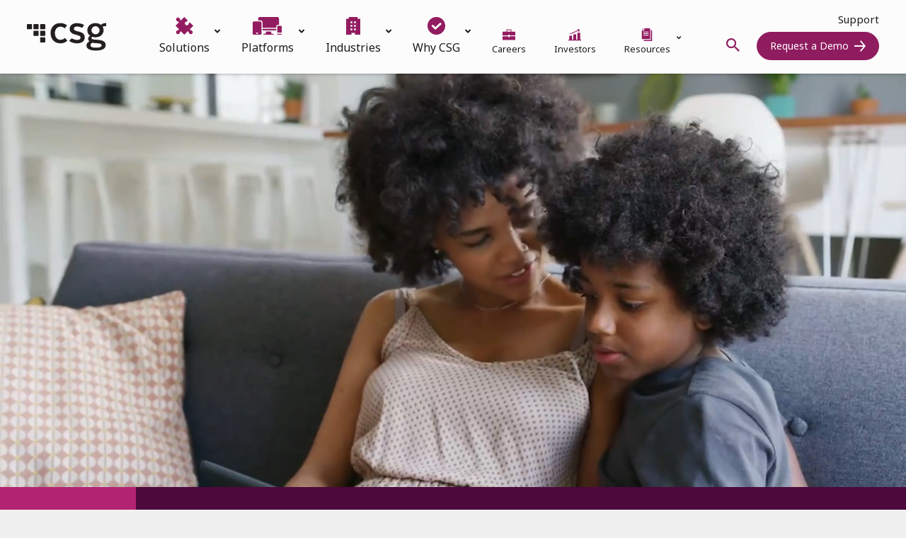

--- FILE ---
content_type: text/html; charset=UTF-8
request_url: https://www.csgi.com/ascendon/
body_size: 56728
content:
<!DOCTYPE html> <html lang="en-US"> <head><script>if(navigator.userAgent.match(/MSIE|Internet Explorer/i)||navigator.userAgent.match(/Trident\/7\..*?rv:11/i)){let e=document.location.href;if(!e.match(/[?&]nonitro/)){if(e.indexOf("?")==-1){if(e.indexOf("#")==-1){document.location.href=e+"?nonitro=1"}else{document.location.href=e.replace("#","?nonitro=1#")}}else{if(e.indexOf("#")==-1){document.location.href=e+"&nonitro=1"}else{document.location.href=e.replace("#","&nonitro=1#")}}}}</script><link rel="preconnect" href="https://www.google.com" /><link rel="preconnect" href="https://cdn-ilefnmh.nitrocdn.com" /><meta charset="UTF-8" /><meta name="viewport" content="width=device-width, initial-scale=1" /><meta name='robots' content='noindex, follow' /><meta property="og:locale" content="en_US" /><meta property="og:type" content="article" /><meta property="og:title" content="Ascendon Subscription Management Platform - CSG" /><meta property="og:url" content="https://www.csgi.com/ascendon/" /><meta property="og:site_name" content="CSG" /><meta property="article:publisher" content="https://www.facebook.com/CSGculture/" /><meta property="article:modified_time" content="2023-06-06T23:36:28+00:00" /><meta property="og:image" content="https://www.csgi.com/wp-content/uploads/CSG_Logo_K_outline.png" /><meta property="og:image:width" content="1650" /><meta property="og:image:height" content="1094" /><meta property="og:image:type" content="image/png" /><meta name="twitter:card" content="summary_large_image" /><meta name="twitter:site" content="@csg_i" /><title>Ascendon Subscription Management Platform - CSG</title><meta name="generator" content="NitroPack" /><script>var NPSH,NitroScrollHelper;NPSH=NitroScrollHelper=function(){let e=null;const o=window.sessionStorage.getItem("nitroScrollPos");function t(){let e=JSON.parse(window.sessionStorage.getItem("nitroScrollPos"))||{};if(typeof e!=="object"){e={}}e[document.URL]=window.scrollY;window.sessionStorage.setItem("nitroScrollPos",JSON.stringify(e))}window.addEventListener("scroll",function(){if(e!==null){clearTimeout(e)}e=setTimeout(t,200)},{passive:true});let r={};r.getScrollPos=()=>{if(!o){return 0}const e=JSON.parse(o);return e[document.URL]||0};r.isScrolled=()=>{return r.getScrollPos()>document.documentElement.clientHeight*.5};return r}();</script><script>(function(){var a=false;var e=document.documentElement.classList;var i=navigator.userAgent.toLowerCase();var n=["android","iphone","ipad"];var r=n.length;var o;var d=null;for(var t=0;t<r;t++){o=n[t];if(i.indexOf(o)>-1)d=o;if(e.contains(o)){a=true;e.remove(o)}}if(a&&d){e.add(d);if(d=="iphone"||d=="ipad"){e.add("ios")}}})();</script><script type="text/worker" id="nitro-web-worker">var preloadRequests=0;var remainingCount={};var baseURI="";self.onmessage=function(e){switch(e.data.cmd){case"RESOURCE_PRELOAD":var o=e.data.requestId;remainingCount[o]=0;e.data.resources.forEach(function(e){preload(e,function(o){return function(){console.log(o+" DONE: "+e);if(--remainingCount[o]==0){self.postMessage({cmd:"RESOURCE_PRELOAD",requestId:o})}}}(o));remainingCount[o]++});break;case"SET_BASEURI":baseURI=e.data.uri;break}};async function preload(e,o){if(typeof URL!=="undefined"&&baseURI){try{var a=new URL(e,baseURI);e=a.href}catch(e){console.log("Worker error: "+e.message)}}console.log("Preloading "+e);try{var n=new Request(e,{mode:"no-cors",redirect:"follow"});await fetch(n);o()}catch(a){console.log(a);var r=new XMLHttpRequest;r.responseType="blob";r.onload=o;r.onerror=o;r.open("GET",e,true);r.send()}}</script><script id="nprl">(()=>{if(window.NPRL!=undefined)return;(function(e){var t=e.prototype;t.after||(t.after=function(){var e,t=arguments,n=t.length,r=0,i=this,o=i.parentNode,a=Node,c=String,u=document;if(o!==null){while(r<n){(e=t[r])instanceof a?(i=i.nextSibling)!==null?o.insertBefore(e,i):o.appendChild(e):o.appendChild(u.createTextNode(c(e)));++r}}})})(Element);var e,t;e=t=function(){var t=false;var r=window.URL||window.webkitURL;var i=true;var o=true;var a=2;var c=null;var u=null;var d=true;var s=window.nitroGtmExcludes!=undefined;var l=s?JSON.parse(atob(window.nitroGtmExcludes)).map(e=>new RegExp(e)):[];var f;var m;var v=null;var p=null;var g=null;var h={touch:["touchmove","touchend"],default:["mousemove","click","keydown","wheel"]};var E=true;var y=[];var w=false;var b=[];var S=0;var N=0;var L=false;var T=0;var R=null;var O=false;var A=false;var C=false;var P=[];var I=[];var M=[];var k=[];var x=false;var _={};var j=new Map;var B="noModule"in HTMLScriptElement.prototype;var q=requestAnimationFrame||mozRequestAnimationFrame||webkitRequestAnimationFrame||msRequestAnimationFrame;const D="gtm.js?id=";function H(e,t){if(!_[e]){_[e]=[]}_[e].push(t)}function U(e,t){if(_[e]){var n=0,r=_[e];for(var n=0;n<r.length;n++){r[n].call(this,t)}}}function Y(){(function(e,t){var r=null;var i=function(e){r(e)};var o=null;var a={};var c=null;var u=null;var d=0;e.addEventListener(t,function(r){if(["load","DOMContentLoaded"].indexOf(t)!=-1){if(u){Q(function(){e.triggerNitroEvent(t)})}c=true}else if(t=="readystatechange"){d++;n.ogReadyState=d==1?"interactive":"complete";if(u&&u>=d){n.documentReadyState=n.ogReadyState;Q(function(){e.triggerNitroEvent(t)})}}});e.addEventListener(t+"Nitro",function(e){if(["load","DOMContentLoaded"].indexOf(t)!=-1){if(!c){e.preventDefault();e.stopImmediatePropagation()}else{}u=true}else if(t=="readystatechange"){u=n.documentReadyState=="interactive"?1:2;if(d<u){e.preventDefault();e.stopImmediatePropagation()}}});switch(t){case"load":o="onload";break;case"readystatechange":o="onreadystatechange";break;case"pageshow":o="onpageshow";break;default:o=null;break}if(o){Object.defineProperty(e,o,{get:function(){return r},set:function(n){if(typeof n!=="function"){r=null;e.removeEventListener(t+"Nitro",i)}else{if(!r){e.addEventListener(t+"Nitro",i)}r=n}}})}Object.defineProperty(e,"addEventListener"+t,{value:function(r){if(r!=t||!n.startedScriptLoading||document.currentScript&&document.currentScript.hasAttribute("nitro-exclude")){}else{arguments[0]+="Nitro"}e.ogAddEventListener.apply(e,arguments);a[arguments[1]]=arguments[0]}});Object.defineProperty(e,"removeEventListener"+t,{value:function(t){var n=a[arguments[1]];arguments[0]=n;e.ogRemoveEventListener.apply(e,arguments)}});Object.defineProperty(e,"triggerNitroEvent"+t,{value:function(t,n){n=n||e;var r=new Event(t+"Nitro",{bubbles:true});r.isNitroPack=true;Object.defineProperty(r,"type",{get:function(){return t},set:function(){}});Object.defineProperty(r,"target",{get:function(){return n},set:function(){}});e.dispatchEvent(r)}});if(typeof e.triggerNitroEvent==="undefined"){(function(){var t=e.addEventListener;var n=e.removeEventListener;Object.defineProperty(e,"ogAddEventListener",{value:t});Object.defineProperty(e,"ogRemoveEventListener",{value:n});Object.defineProperty(e,"addEventListener",{value:function(n){var r="addEventListener"+n;if(typeof e[r]!=="undefined"){e[r].apply(e,arguments)}else{t.apply(e,arguments)}},writable:true});Object.defineProperty(e,"removeEventListener",{value:function(t){var r="removeEventListener"+t;if(typeof e[r]!=="undefined"){e[r].apply(e,arguments)}else{n.apply(e,arguments)}}});Object.defineProperty(e,"triggerNitroEvent",{value:function(t,n){var r="triggerNitroEvent"+t;if(typeof e[r]!=="undefined"){e[r].apply(e,arguments)}}})})()}}).apply(null,arguments)}Y(window,"load");Y(window,"pageshow");Y(window,"DOMContentLoaded");Y(document,"DOMContentLoaded");Y(document,"readystatechange");try{var F=new Worker(r.createObjectURL(new Blob([document.getElementById("nitro-web-worker").textContent],{type:"text/javascript"})))}catch(e){var F=new Worker("data:text/javascript;base64,"+btoa(document.getElementById("nitro-web-worker").textContent))}F.onmessage=function(e){if(e.data.cmd=="RESOURCE_PRELOAD"){U(e.data.requestId,e)}};if(typeof document.baseURI!=="undefined"){F.postMessage({cmd:"SET_BASEURI",uri:document.baseURI})}var G=function(e){if(--S==0){Q(K)}};var W=function(e){e.target.removeEventListener("load",W);e.target.removeEventListener("error",W);e.target.removeEventListener("nitroTimeout",W);if(e.type!="nitroTimeout"){clearTimeout(e.target.nitroTimeout)}if(--N==0&&S==0){Q(J)}};var X=function(e){var t=e.textContent;try{var n=r.createObjectURL(new Blob([t.replace(/^(?:<!--)?(.*?)(?:-->)?$/gm,"$1")],{type:"text/javascript"}))}catch(e){var n="data:text/javascript;base64,"+btoa(t.replace(/^(?:<!--)?(.*?)(?:-->)?$/gm,"$1"))}return n};var K=function(){n.documentReadyState="interactive";document.triggerNitroEvent("readystatechange");document.triggerNitroEvent("DOMContentLoaded");if(window.pageYOffset||window.pageXOffset){window.dispatchEvent(new Event("scroll"))}A=true;Q(function(){if(N==0){Q(J)}Q($)})};var J=function(){if(!A||O)return;O=true;R.disconnect();en();n.documentReadyState="complete";document.triggerNitroEvent("readystatechange");window.triggerNitroEvent("load",document);window.triggerNitroEvent("pageshow",document);if(window.pageYOffset||window.pageXOffset||location.hash){let e=typeof history.scrollRestoration!=="undefined"&&history.scrollRestoration=="auto";if(e&&typeof NPSH!=="undefined"&&NPSH.getScrollPos()>0&&window.pageYOffset>document.documentElement.clientHeight*.5){window.scrollTo(0,NPSH.getScrollPos())}else if(location.hash){try{let e=document.querySelector(location.hash);if(e){e.scrollIntoView()}}catch(e){}}}var e=null;if(a==1){e=eo}else{e=eu}Q(e)};var Q=function(e){setTimeout(e,0)};var V=function(e){if(e.type=="touchend"||e.type=="click"){g=e}};var $=function(){if(d&&g){setTimeout(function(e){return function(){var t=function(e,t,n){var r=new Event(e,{bubbles:true,cancelable:true});if(e=="click"){r.clientX=t;r.clientY=n}else{r.touches=[{clientX:t,clientY:n}]}return r};var n;if(e.type=="touchend"){var r=e.changedTouches[0];n=document.elementFromPoint(r.clientX,r.clientY);n.dispatchEvent(t("touchstart"),r.clientX,r.clientY);n.dispatchEvent(t("touchend"),r.clientX,r.clientY);n.dispatchEvent(t("click"),r.clientX,r.clientY)}else if(e.type=="click"){n=document.elementFromPoint(e.clientX,e.clientY);n.dispatchEvent(t("click"),e.clientX,e.clientY)}}}(g),150);g=null}};var z=function(e){if(e.tagName=="SCRIPT"&&!e.hasAttribute("data-nitro-for-id")&&!e.hasAttribute("nitro-document-write")||e.tagName=="IMG"&&(e.hasAttribute("src")||e.hasAttribute("srcset"))||e.tagName=="IFRAME"&&e.hasAttribute("src")||e.tagName=="LINK"&&e.hasAttribute("href")&&e.hasAttribute("rel")&&e.getAttribute("rel")=="stylesheet"){if(e.tagName==="IFRAME"&&e.src.indexOf("about:blank")>-1){return}var t="";switch(e.tagName){case"LINK":t=e.href;break;case"IMG":if(k.indexOf(e)>-1)return;t=e.srcset||e.src;break;default:t=e.src;break}var n=e.getAttribute("type");if(!t&&e.tagName!=="SCRIPT")return;if((e.tagName=="IMG"||e.tagName=="LINK")&&(t.indexOf("data:")===0||t.indexOf("blob:")===0))return;if(e.tagName=="SCRIPT"&&n&&n!=="text/javascript"&&n!=="application/javascript"){if(n!=="module"||!B)return}if(e.tagName==="SCRIPT"){if(k.indexOf(e)>-1)return;if(e.noModule&&B){return}let t=null;if(document.currentScript){if(document.currentScript.src&&document.currentScript.src.indexOf(D)>-1){t=document.currentScript}if(document.currentScript.hasAttribute("data-nitro-gtm-id")){e.setAttribute("data-nitro-gtm-id",document.currentScript.getAttribute("data-nitro-gtm-id"))}}else if(window.nitroCurrentScript){if(window.nitroCurrentScript.src&&window.nitroCurrentScript.src.indexOf(D)>-1){t=window.nitroCurrentScript}}if(t&&s){let n=false;for(const t of l){n=e.src?t.test(e.src):t.test(e.textContent);if(n){break}}if(!n){e.type="text/googletagmanagerscript";let n=t.hasAttribute("data-nitro-gtm-id")?t.getAttribute("data-nitro-gtm-id"):t.id;if(!j.has(n)){j.set(n,[])}let r=j.get(n);r.push(e);return}}if(!e.src){if(e.textContent.length>0){e.textContent+="\n;if(document.currentScript.nitroTimeout) {clearTimeout(document.currentScript.nitroTimeout);}; setTimeout(function() { this.dispatchEvent(new Event('load')); }.bind(document.currentScript), 0);"}else{return}}else{}k.push(e)}if(!e.hasOwnProperty("nitroTimeout")){N++;e.addEventListener("load",W,true);e.addEventListener("error",W,true);e.addEventListener("nitroTimeout",W,true);e.nitroTimeout=setTimeout(function(){console.log("Resource timed out",e);e.dispatchEvent(new Event("nitroTimeout"))},5e3)}}};var Z=function(e){if(e.hasOwnProperty("nitroTimeout")&&e.nitroTimeout){clearTimeout(e.nitroTimeout);e.nitroTimeout=null;e.dispatchEvent(new Event("nitroTimeout"))}};document.documentElement.addEventListener("load",function(e){if(e.target.tagName=="SCRIPT"||e.target.tagName=="IMG"){k.push(e.target)}},true);document.documentElement.addEventListener("error",function(e){if(e.target.tagName=="SCRIPT"||e.target.tagName=="IMG"){k.push(e.target)}},true);var ee=["appendChild","replaceChild","insertBefore","prepend","append","before","after","replaceWith","insertAdjacentElement"];var et=function(){if(s){window._nitro_setTimeout=window.setTimeout;window.setTimeout=function(e,t,...n){let r=document.currentScript||window.nitroCurrentScript;if(!r||r.src&&r.src.indexOf(D)==-1){return window._nitro_setTimeout.call(window,e,t,...n)}return window._nitro_setTimeout.call(window,function(e,t){return function(...n){window.nitroCurrentScript=e;t(...n)}}(r,e),t,...n)}}ee.forEach(function(e){HTMLElement.prototype["og"+e]=HTMLElement.prototype[e];HTMLElement.prototype[e]=function(...t){if(this.parentNode||this===document.documentElement){switch(e){case"replaceChild":case"insertBefore":t.pop();break;case"insertAdjacentElement":t.shift();break}t.forEach(function(e){if(!e)return;if(e.tagName=="SCRIPT"){z(e)}else{if(e.children&&e.children.length>0){e.querySelectorAll("script").forEach(z)}}})}return this["og"+e].apply(this,arguments)}})};var en=function(){if(s&&typeof window._nitro_setTimeout==="function"){window.setTimeout=window._nitro_setTimeout}ee.forEach(function(e){HTMLElement.prototype[e]=HTMLElement.prototype["og"+e]})};var er=async function(){if(o){ef(f);ef(V);if(v){clearTimeout(v);v=null}}if(T===1){L=true;return}else if(T===0){T=-1}n.startedScriptLoading=true;Object.defineProperty(document,"readyState",{get:function(){return n.documentReadyState},set:function(){}});var e=document.documentElement;var t={attributes:true,attributeFilter:["src"],childList:true,subtree:true};R=new MutationObserver(function(e,t){e.forEach(function(e){if(e.type=="childList"&&e.addedNodes.length>0){e.addedNodes.forEach(function(e){if(!document.documentElement.contains(e)){return}if(e.tagName=="IMG"||e.tagName=="IFRAME"||e.tagName=="LINK"){z(e)}})}if(e.type=="childList"&&e.removedNodes.length>0){e.removedNodes.forEach(function(e){if(e.tagName=="IFRAME"||e.tagName=="LINK"){Z(e)}})}if(e.type=="attributes"){var t=e.target;if(!document.documentElement.contains(t)){return}if(t.tagName=="IFRAME"||t.tagName=="LINK"||t.tagName=="IMG"||t.tagName=="SCRIPT"){z(t)}}})});R.observe(e,t);if(!s){et()}await Promise.all(P);var r=b.shift();var i=null;var a=false;while(r){var c;var u=JSON.parse(atob(r.meta));var d=u.delay;if(r.type=="inline"){var l=document.getElementById(r.id);if(l){l.remove()}else{r=b.shift();continue}c=X(l);if(c===false){r=b.shift();continue}}else{c=r.src}if(!a&&r.type!="inline"&&(typeof u.attributes.async!="undefined"||typeof u.attributes.defer!="undefined")){if(i===null){i=r}else if(i===r){a=true}if(!a){b.push(r);r=b.shift();continue}}var m=document.createElement("script");m.src=c;m.setAttribute("data-nitro-for-id",r.id);for(var p in u.attributes){try{if(u.attributes[p]===false){m.setAttribute(p,"")}else{m.setAttribute(p,u.attributes[p])}}catch(e){console.log("Error while setting script attribute",m,e)}}m.async=false;if(u.canonicalLink!=""&&Object.getOwnPropertyDescriptor(m,"src")?.configurable!==false){(e=>{Object.defineProperty(m,"src",{get:function(){return e.canonicalLink},set:function(){}})})(u)}if(d){setTimeout((function(e,t){var n=document.querySelector("[data-nitro-marker-id='"+t+"']");if(n){n.after(e)}else{document.head.appendChild(e)}}).bind(null,m,r.id),d)}else{m.addEventListener("load",G);m.addEventListener("error",G);if(!m.noModule||!B){S++}var g=document.querySelector("[data-nitro-marker-id='"+r.id+"']");if(g){Q(function(e,t){return function(){e.after(t)}}(g,m))}else{Q(function(e){return function(){document.head.appendChild(e)}}(m))}}r=b.shift()}};var ei=function(){var e=document.getElementById("nitro-deferred-styles");var t=document.createElement("div");t.innerHTML=e.textContent;return t};var eo=async function(e){isPreload=e&&e.type=="NitroPreload";if(!isPreload){T=-1;E=false;if(o){ef(f);ef(V);if(v){clearTimeout(v);v=null}}}if(w===false){var t=ei();let e=t.querySelectorAll('style,link[rel="stylesheet"]');w=e.length;if(w){let e=document.getElementById("nitro-deferred-styles-marker");e.replaceWith.apply(e,t.childNodes)}else if(isPreload){Q(ed)}else{es()}}else if(w===0&&!isPreload){es()}};var ea=function(){var e=ei();var t=e.childNodes;var n;var r=[];for(var i=0;i<t.length;i++){n=t[i];if(n.href){r.push(n.href)}}var o="css-preload";H(o,function(e){eo(new Event("NitroPreload"))});if(r.length){F.postMessage({cmd:"RESOURCE_PRELOAD",resources:r,requestId:o})}else{Q(function(){U(o)})}};var ec=function(){if(T===-1)return;T=1;var e=[];var t,n;for(var r=0;r<b.length;r++){t=b[r];if(t.type!="inline"){if(t.src){n=JSON.parse(atob(t.meta));if(n.delay)continue;if(n.attributes.type&&n.attributes.type=="module"&&!B)continue;e.push(t.src)}}}if(e.length){var i="js-preload";H(i,function(e){T=2;if(L){Q(er)}});F.postMessage({cmd:"RESOURCE_PRELOAD",resources:e,requestId:i})}};var eu=function(){while(I.length){style=I.shift();if(style.hasAttribute("nitropack-onload")){style.setAttribute("onload",style.getAttribute("nitropack-onload"));Q(function(e){return function(){e.dispatchEvent(new Event("load"))}}(style))}}while(M.length){style=M.shift();if(style.hasAttribute("nitropack-onerror")){style.setAttribute("onerror",style.getAttribute("nitropack-onerror"));Q(function(e){return function(){e.dispatchEvent(new Event("error"))}}(style))}}};var ed=function(){if(!x){if(i){Q(function(){var e=document.getElementById("nitro-critical-css");if(e){e.remove()}})}x=true;onStylesLoadEvent=new Event("NitroStylesLoaded");onStylesLoadEvent.isNitroPack=true;window.dispatchEvent(onStylesLoadEvent)}};var es=function(){if(a==2){Q(er)}else{eu()}};var el=function(e){m.forEach(function(t){document.addEventListener(t,e,true)})};var ef=function(e){m.forEach(function(t){document.removeEventListener(t,e,true)})};if(s){et()}return{setAutoRemoveCriticalCss:function(e){i=e},registerScript:function(e,t,n){b.push({type:"remote",src:e,id:t,meta:n})},registerInlineScript:function(e,t){b.push({type:"inline",id:e,meta:t})},registerStyle:function(e,t,n){y.push({href:e,rel:t,media:n})},onLoadStyle:function(e){I.push(e);if(w!==false&&--w==0){Q(ed);if(E){E=false}else{es()}}},onErrorStyle:function(e){M.push(e);if(w!==false&&--w==0){Q(ed);if(E){E=false}else{es()}}},loadJs:function(e,t){if(!e.src){var n=X(e);if(n!==false){e.src=n;e.textContent=""}}if(t){Q(function(e,t){return function(){e.after(t)}}(t,e))}else{Q(function(e){return function(){document.head.appendChild(e)}}(e))}},loadQueuedResources:async function(){window.dispatchEvent(new Event("NitroBootStart"));if(p){clearTimeout(p);p=null}window.removeEventListener("load",e.loadQueuedResources);f=a==1?er:eo;if(!o||g){Q(f)}else{if(navigator.userAgent.indexOf(" Edge/")==-1){ea();H("css-preload",ec)}el(f);if(u){if(c){v=setTimeout(f,c)}}else{}}},fontPreload:function(e){var t="critical-fonts";H(t,function(e){document.getElementById("nitro-critical-fonts").type="text/css"});F.postMessage({cmd:"RESOURCE_PRELOAD",resources:e,requestId:t})},boot:function(){if(t)return;t=true;C=typeof NPSH!=="undefined"&&NPSH.isScrolled();let n=document.prerendering;if(location.hash||C||n){o=false}m=h.default.concat(h.touch);p=setTimeout(e.loadQueuedResources,1500);el(V);if(C){e.loadQueuedResources()}else{window.addEventListener("load",e.loadQueuedResources)}},addPrerequisite:function(e){P.push(e)},getTagManagerNodes:function(e){if(!e)return j;return j.get(e)??[]}}}();var n,r;n=r=function(){var t=document.write;return{documentWrite:function(n,r){if(n&&n.hasAttribute("nitro-exclude")){return t.call(document,r)}var i=null;if(n.documentWriteContainer){i=n.documentWriteContainer}else{i=document.createElement("span");n.documentWriteContainer=i}var o=null;if(n){if(n.hasAttribute("data-nitro-for-id")){o=document.querySelector('template[data-nitro-marker-id="'+n.getAttribute("data-nitro-for-id")+'"]')}else{o=n}}i.innerHTML+=r;i.querySelectorAll("script").forEach(function(e){e.setAttribute("nitro-document-write","")});if(!i.parentNode){if(o){o.parentNode.insertBefore(i,o)}else{document.body.appendChild(i)}}var a=document.createElement("span");a.innerHTML=r;var c=a.querySelectorAll("script");if(c.length){c.forEach(function(t){var n=t.getAttributeNames();var r=document.createElement("script");n.forEach(function(e){r.setAttribute(e,t.getAttribute(e))});r.async=false;if(!t.src&&t.textContent){r.textContent=t.textContent}e.loadJs(r,o)})}},TrustLogo:function(e,t){var n=document.getElementById(e);var r=document.createElement("img");r.src=t;n.parentNode.insertBefore(r,n)},documentReadyState:"loading",ogReadyState:document.readyState,startedScriptLoading:false,loadScriptDelayed:function(e,t){setTimeout(function(){var t=document.createElement("script");t.src=e;document.head.appendChild(t)},t)}}}();document.write=function(e){n.documentWrite(document.currentScript,e)};document.writeln=function(e){n.documentWrite(document.currentScript,e+"\n")};window.NPRL=e;window.NitroResourceLoader=t;window.NPh=n;window.NitroPackHelper=r})();</script><template id="nitro-deferred-styles-marker"></template><style id="nitro-fonts">@font-face{font-family:"Noto Sans";font-style:normal;font-weight:100;font-stretch:100%;font-display:swap;src:url("https://fonts.gstatic.com/s/notosans/v42/o-0bIpQlx3QUlC5A4PNB6Ryti20_6n1iPHjc5aPdu3mhPy1Fig.woff2") format("woff2");unicode-range:U+0460-052F,U+1C80-1C8A,U+20B4,U+2DE0-2DFF,U+A640-A69F,U+FE2E-FE2F}@font-face{font-family:"Noto Sans";font-style:normal;font-weight:100;font-stretch:100%;font-display:swap;src:url("https://fonts.gstatic.com/s/notosans/v42/o-0bIpQlx3QUlC5A4PNB6Ryti20_6n1iPHjc5ardu3mhPy1Fig.woff2") format("woff2");unicode-range:U+0301,U+0400-045F,U+0490-0491,U+04B0-04B1,U+2116}@font-face{font-family:"Noto Sans";font-style:normal;font-weight:100;font-stretch:100%;font-display:swap;src:url("https://fonts.gstatic.com/s/notosans/v42/o-0bIpQlx3QUlC5A4PNB6Ryti20_6n1iPHjc5a_du3mhPy1Fig.woff2") format("woff2");unicode-range:U+0900-097F,U+1CD0-1CF9,U+200C-200D,U+20A8,U+20B9,U+20F0,U+25CC,U+A830-A839,U+A8E0-A8FF,U+11B00-11B09}@font-face{font-family:"Noto Sans";font-style:normal;font-weight:100;font-stretch:100%;font-display:swap;src:url("https://fonts.gstatic.com/s/notosans/v42/o-0bIpQlx3QUlC5A4PNB6Ryti20_6n1iPHjc5aLdu3mhPy1Fig.woff2") format("woff2");unicode-range:U+1F00-1FFF}@font-face{font-family:"Noto Sans";font-style:normal;font-weight:100;font-stretch:100%;font-display:swap;src:url("https://fonts.gstatic.com/s/notosans/v42/o-0bIpQlx3QUlC5A4PNB6Ryti20_6n1iPHjc5a3du3mhPy1Fig.woff2") format("woff2");unicode-range:U+0370-0377,U+037A-037F,U+0384-038A,U+038C,U+038E-03A1,U+03A3-03FF}@font-face{font-family:"Noto Sans";font-style:normal;font-weight:100;font-stretch:100%;font-display:swap;src:url("https://fonts.gstatic.com/s/notosans/v42/o-0bIpQlx3QUlC5A4PNB6Ryti20_6n1iPHjc5aHdu3mhPy1Fig.woff2") format("woff2");unicode-range:U+0102-0103,U+0110-0111,U+0128-0129,U+0168-0169,U+01A0-01A1,U+01AF-01B0,U+0300-0301,U+0303-0304,U+0308-0309,U+0323,U+0329,U+1EA0-1EF9,U+20AB}@font-face{font-family:"Noto Sans";font-style:normal;font-weight:100;font-stretch:100%;font-display:swap;src:url("https://fonts.gstatic.com/s/notosans/v42/o-0bIpQlx3QUlC5A4PNB6Ryti20_6n1iPHjc5aDdu3mhPy1Fig.woff2") format("woff2");unicode-range:U+0100-02BA,U+02BD-02C5,U+02C7-02CC,U+02CE-02D7,U+02DD-02FF,U+0304,U+0308,U+0329,U+1D00-1DBF,U+1E00-1E9F,U+1EF2-1EFF,U+2020,U+20A0-20AB,U+20AD-20C0,U+2113,U+2C60-2C7F,U+A720-A7FF}@font-face{font-family:"Noto Sans";font-style:normal;font-weight:100;font-stretch:100%;font-display:swap;src:url("https://fonts.gstatic.com/s/notosans/v42/o-0bIpQlx3QUlC5A4PNB6Ryti20_6n1iPHjc5a7du3mhPy0.woff2") format("woff2");unicode-range:U+0000-00FF,U+0131,U+0152-0153,U+02BB-02BC,U+02C6,U+02DA,U+02DC,U+0304,U+0308,U+0329,U+2000-206F,U+20AC,U+2122,U+2191,U+2193,U+2212,U+2215,U+FEFF,U+FFFD}@font-face{font-family:"Noto Sans";font-style:normal;font-weight:200;font-stretch:100%;font-display:swap;src:url("https://fonts.gstatic.com/s/notosans/v42/o-0bIpQlx3QUlC5A4PNB6Ryti20_6n1iPHjc5aPdu3mhPy1Fig.woff2") format("woff2");unicode-range:U+0460-052F,U+1C80-1C8A,U+20B4,U+2DE0-2DFF,U+A640-A69F,U+FE2E-FE2F}@font-face{font-family:"Noto Sans";font-style:normal;font-weight:200;font-stretch:100%;font-display:swap;src:url("https://fonts.gstatic.com/s/notosans/v42/o-0bIpQlx3QUlC5A4PNB6Ryti20_6n1iPHjc5ardu3mhPy1Fig.woff2") format("woff2");unicode-range:U+0301,U+0400-045F,U+0490-0491,U+04B0-04B1,U+2116}@font-face{font-family:"Noto Sans";font-style:normal;font-weight:200;font-stretch:100%;font-display:swap;src:url("https://fonts.gstatic.com/s/notosans/v42/o-0bIpQlx3QUlC5A4PNB6Ryti20_6n1iPHjc5a_du3mhPy1Fig.woff2") format("woff2");unicode-range:U+0900-097F,U+1CD0-1CF9,U+200C-200D,U+20A8,U+20B9,U+20F0,U+25CC,U+A830-A839,U+A8E0-A8FF,U+11B00-11B09}@font-face{font-family:"Noto Sans";font-style:normal;font-weight:200;font-stretch:100%;font-display:swap;src:url("https://fonts.gstatic.com/s/notosans/v42/o-0bIpQlx3QUlC5A4PNB6Ryti20_6n1iPHjc5aLdu3mhPy1Fig.woff2") format("woff2");unicode-range:U+1F00-1FFF}@font-face{font-family:"Noto Sans";font-style:normal;font-weight:200;font-stretch:100%;font-display:swap;src:url("https://fonts.gstatic.com/s/notosans/v42/o-0bIpQlx3QUlC5A4PNB6Ryti20_6n1iPHjc5a3du3mhPy1Fig.woff2") format("woff2");unicode-range:U+0370-0377,U+037A-037F,U+0384-038A,U+038C,U+038E-03A1,U+03A3-03FF}@font-face{font-family:"Noto Sans";font-style:normal;font-weight:200;font-stretch:100%;font-display:swap;src:url("https://fonts.gstatic.com/s/notosans/v42/o-0bIpQlx3QUlC5A4PNB6Ryti20_6n1iPHjc5aHdu3mhPy1Fig.woff2") format("woff2");unicode-range:U+0102-0103,U+0110-0111,U+0128-0129,U+0168-0169,U+01A0-01A1,U+01AF-01B0,U+0300-0301,U+0303-0304,U+0308-0309,U+0323,U+0329,U+1EA0-1EF9,U+20AB}@font-face{font-family:"Noto Sans";font-style:normal;font-weight:200;font-stretch:100%;font-display:swap;src:url("https://fonts.gstatic.com/s/notosans/v42/o-0bIpQlx3QUlC5A4PNB6Ryti20_6n1iPHjc5aDdu3mhPy1Fig.woff2") format("woff2");unicode-range:U+0100-02BA,U+02BD-02C5,U+02C7-02CC,U+02CE-02D7,U+02DD-02FF,U+0304,U+0308,U+0329,U+1D00-1DBF,U+1E00-1E9F,U+1EF2-1EFF,U+2020,U+20A0-20AB,U+20AD-20C0,U+2113,U+2C60-2C7F,U+A720-A7FF}@font-face{font-family:"Noto Sans";font-style:normal;font-weight:200;font-stretch:100%;font-display:swap;src:url("https://fonts.gstatic.com/s/notosans/v42/o-0bIpQlx3QUlC5A4PNB6Ryti20_6n1iPHjc5a7du3mhPy0.woff2") format("woff2");unicode-range:U+0000-00FF,U+0131,U+0152-0153,U+02BB-02BC,U+02C6,U+02DA,U+02DC,U+0304,U+0308,U+0329,U+2000-206F,U+20AC,U+2122,U+2191,U+2193,U+2212,U+2215,U+FEFF,U+FFFD}@font-face{font-family:"Noto Sans";font-style:normal;font-weight:300;font-stretch:100%;font-display:swap;src:url("https://fonts.gstatic.com/s/notosans/v42/o-0bIpQlx3QUlC5A4PNB6Ryti20_6n1iPHjc5aPdu3mhPy1Fig.woff2") format("woff2");unicode-range:U+0460-052F,U+1C80-1C8A,U+20B4,U+2DE0-2DFF,U+A640-A69F,U+FE2E-FE2F}@font-face{font-family:"Noto Sans";font-style:normal;font-weight:300;font-stretch:100%;font-display:swap;src:url("https://fonts.gstatic.com/s/notosans/v42/o-0bIpQlx3QUlC5A4PNB6Ryti20_6n1iPHjc5ardu3mhPy1Fig.woff2") format("woff2");unicode-range:U+0301,U+0400-045F,U+0490-0491,U+04B0-04B1,U+2116}@font-face{font-family:"Noto Sans";font-style:normal;font-weight:300;font-stretch:100%;font-display:swap;src:url("https://fonts.gstatic.com/s/notosans/v42/o-0bIpQlx3QUlC5A4PNB6Ryti20_6n1iPHjc5a_du3mhPy1Fig.woff2") format("woff2");unicode-range:U+0900-097F,U+1CD0-1CF9,U+200C-200D,U+20A8,U+20B9,U+20F0,U+25CC,U+A830-A839,U+A8E0-A8FF,U+11B00-11B09}@font-face{font-family:"Noto Sans";font-style:normal;font-weight:300;font-stretch:100%;font-display:swap;src:url("https://fonts.gstatic.com/s/notosans/v42/o-0bIpQlx3QUlC5A4PNB6Ryti20_6n1iPHjc5aLdu3mhPy1Fig.woff2") format("woff2");unicode-range:U+1F00-1FFF}@font-face{font-family:"Noto Sans";font-style:normal;font-weight:300;font-stretch:100%;font-display:swap;src:url("https://fonts.gstatic.com/s/notosans/v42/o-0bIpQlx3QUlC5A4PNB6Ryti20_6n1iPHjc5a3du3mhPy1Fig.woff2") format("woff2");unicode-range:U+0370-0377,U+037A-037F,U+0384-038A,U+038C,U+038E-03A1,U+03A3-03FF}@font-face{font-family:"Noto Sans";font-style:normal;font-weight:300;font-stretch:100%;font-display:swap;src:url("https://fonts.gstatic.com/s/notosans/v42/o-0bIpQlx3QUlC5A4PNB6Ryti20_6n1iPHjc5aHdu3mhPy1Fig.woff2") format("woff2");unicode-range:U+0102-0103,U+0110-0111,U+0128-0129,U+0168-0169,U+01A0-01A1,U+01AF-01B0,U+0300-0301,U+0303-0304,U+0308-0309,U+0323,U+0329,U+1EA0-1EF9,U+20AB}@font-face{font-family:"Noto Sans";font-style:normal;font-weight:300;font-stretch:100%;font-display:swap;src:url("https://fonts.gstatic.com/s/notosans/v42/o-0bIpQlx3QUlC5A4PNB6Ryti20_6n1iPHjc5aDdu3mhPy1Fig.woff2") format("woff2");unicode-range:U+0100-02BA,U+02BD-02C5,U+02C7-02CC,U+02CE-02D7,U+02DD-02FF,U+0304,U+0308,U+0329,U+1D00-1DBF,U+1E00-1E9F,U+1EF2-1EFF,U+2020,U+20A0-20AB,U+20AD-20C0,U+2113,U+2C60-2C7F,U+A720-A7FF}@font-face{font-family:"Noto Sans";font-style:normal;font-weight:300;font-stretch:100%;font-display:swap;src:url("https://fonts.gstatic.com/s/notosans/v42/o-0bIpQlx3QUlC5A4PNB6Ryti20_6n1iPHjc5a7du3mhPy0.woff2") format("woff2");unicode-range:U+0000-00FF,U+0131,U+0152-0153,U+02BB-02BC,U+02C6,U+02DA,U+02DC,U+0304,U+0308,U+0329,U+2000-206F,U+20AC,U+2122,U+2191,U+2193,U+2212,U+2215,U+FEFF,U+FFFD}@font-face{font-family:"Noto Sans";font-style:normal;font-weight:400;font-stretch:100%;font-display:swap;src:url("https://fonts.gstatic.com/s/notosans/v42/o-0bIpQlx3QUlC5A4PNB6Ryti20_6n1iPHjc5aPdu3mhPy1Fig.woff2") format("woff2");unicode-range:U+0460-052F,U+1C80-1C8A,U+20B4,U+2DE0-2DFF,U+A640-A69F,U+FE2E-FE2F}@font-face{font-family:"Noto Sans";font-style:normal;font-weight:400;font-stretch:100%;font-display:swap;src:url("https://fonts.gstatic.com/s/notosans/v42/o-0bIpQlx3QUlC5A4PNB6Ryti20_6n1iPHjc5ardu3mhPy1Fig.woff2") format("woff2");unicode-range:U+0301,U+0400-045F,U+0490-0491,U+04B0-04B1,U+2116}@font-face{font-family:"Noto Sans";font-style:normal;font-weight:400;font-stretch:100%;font-display:swap;src:url("https://fonts.gstatic.com/s/notosans/v42/o-0bIpQlx3QUlC5A4PNB6Ryti20_6n1iPHjc5a_du3mhPy1Fig.woff2") format("woff2");unicode-range:U+0900-097F,U+1CD0-1CF9,U+200C-200D,U+20A8,U+20B9,U+20F0,U+25CC,U+A830-A839,U+A8E0-A8FF,U+11B00-11B09}@font-face{font-family:"Noto Sans";font-style:normal;font-weight:400;font-stretch:100%;font-display:swap;src:url("https://fonts.gstatic.com/s/notosans/v42/o-0bIpQlx3QUlC5A4PNB6Ryti20_6n1iPHjc5aLdu3mhPy1Fig.woff2") format("woff2");unicode-range:U+1F00-1FFF}@font-face{font-family:"Noto Sans";font-style:normal;font-weight:400;font-stretch:100%;font-display:swap;src:url("https://fonts.gstatic.com/s/notosans/v42/o-0bIpQlx3QUlC5A4PNB6Ryti20_6n1iPHjc5a3du3mhPy1Fig.woff2") format("woff2");unicode-range:U+0370-0377,U+037A-037F,U+0384-038A,U+038C,U+038E-03A1,U+03A3-03FF}@font-face{font-family:"Noto Sans";font-style:normal;font-weight:400;font-stretch:100%;font-display:swap;src:url("https://fonts.gstatic.com/s/notosans/v42/o-0bIpQlx3QUlC5A4PNB6Ryti20_6n1iPHjc5aHdu3mhPy1Fig.woff2") format("woff2");unicode-range:U+0102-0103,U+0110-0111,U+0128-0129,U+0168-0169,U+01A0-01A1,U+01AF-01B0,U+0300-0301,U+0303-0304,U+0308-0309,U+0323,U+0329,U+1EA0-1EF9,U+20AB}@font-face{font-family:"Noto Sans";font-style:normal;font-weight:400;font-stretch:100%;font-display:swap;src:url("https://fonts.gstatic.com/s/notosans/v42/o-0bIpQlx3QUlC5A4PNB6Ryti20_6n1iPHjc5aDdu3mhPy1Fig.woff2") format("woff2");unicode-range:U+0100-02BA,U+02BD-02C5,U+02C7-02CC,U+02CE-02D7,U+02DD-02FF,U+0304,U+0308,U+0329,U+1D00-1DBF,U+1E00-1E9F,U+1EF2-1EFF,U+2020,U+20A0-20AB,U+20AD-20C0,U+2113,U+2C60-2C7F,U+A720-A7FF}@font-face{font-family:"Noto Sans";font-style:normal;font-weight:400;font-stretch:100%;font-display:swap;src:url("https://fonts.gstatic.com/s/notosans/v42/o-0bIpQlx3QUlC5A4PNB6Ryti20_6n1iPHjc5a7du3mhPy0.woff2") format("woff2");unicode-range:U+0000-00FF,U+0131,U+0152-0153,U+02BB-02BC,U+02C6,U+02DA,U+02DC,U+0304,U+0308,U+0329,U+2000-206F,U+20AC,U+2122,U+2191,U+2193,U+2212,U+2215,U+FEFF,U+FFFD}@font-face{font-family:"Noto Sans";font-style:normal;font-weight:500;font-stretch:100%;font-display:swap;src:url("https://fonts.gstatic.com/s/notosans/v42/o-0bIpQlx3QUlC5A4PNB6Ryti20_6n1iPHjc5aPdu3mhPy1Fig.woff2") format("woff2");unicode-range:U+0460-052F,U+1C80-1C8A,U+20B4,U+2DE0-2DFF,U+A640-A69F,U+FE2E-FE2F}@font-face{font-family:"Noto Sans";font-style:normal;font-weight:500;font-stretch:100%;font-display:swap;src:url("https://fonts.gstatic.com/s/notosans/v42/o-0bIpQlx3QUlC5A4PNB6Ryti20_6n1iPHjc5ardu3mhPy1Fig.woff2") format("woff2");unicode-range:U+0301,U+0400-045F,U+0490-0491,U+04B0-04B1,U+2116}@font-face{font-family:"Noto Sans";font-style:normal;font-weight:500;font-stretch:100%;font-display:swap;src:url("https://fonts.gstatic.com/s/notosans/v42/o-0bIpQlx3QUlC5A4PNB6Ryti20_6n1iPHjc5a_du3mhPy1Fig.woff2") format("woff2");unicode-range:U+0900-097F,U+1CD0-1CF9,U+200C-200D,U+20A8,U+20B9,U+20F0,U+25CC,U+A830-A839,U+A8E0-A8FF,U+11B00-11B09}@font-face{font-family:"Noto Sans";font-style:normal;font-weight:500;font-stretch:100%;font-display:swap;src:url("https://fonts.gstatic.com/s/notosans/v42/o-0bIpQlx3QUlC5A4PNB6Ryti20_6n1iPHjc5aLdu3mhPy1Fig.woff2") format("woff2");unicode-range:U+1F00-1FFF}@font-face{font-family:"Noto Sans";font-style:normal;font-weight:500;font-stretch:100%;font-display:swap;src:url("https://fonts.gstatic.com/s/notosans/v42/o-0bIpQlx3QUlC5A4PNB6Ryti20_6n1iPHjc5a3du3mhPy1Fig.woff2") format("woff2");unicode-range:U+0370-0377,U+037A-037F,U+0384-038A,U+038C,U+038E-03A1,U+03A3-03FF}@font-face{font-family:"Noto Sans";font-style:normal;font-weight:500;font-stretch:100%;font-display:swap;src:url("https://fonts.gstatic.com/s/notosans/v42/o-0bIpQlx3QUlC5A4PNB6Ryti20_6n1iPHjc5aHdu3mhPy1Fig.woff2") format("woff2");unicode-range:U+0102-0103,U+0110-0111,U+0128-0129,U+0168-0169,U+01A0-01A1,U+01AF-01B0,U+0300-0301,U+0303-0304,U+0308-0309,U+0323,U+0329,U+1EA0-1EF9,U+20AB}@font-face{font-family:"Noto Sans";font-style:normal;font-weight:500;font-stretch:100%;font-display:swap;src:url("https://fonts.gstatic.com/s/notosans/v42/o-0bIpQlx3QUlC5A4PNB6Ryti20_6n1iPHjc5aDdu3mhPy1Fig.woff2") format("woff2");unicode-range:U+0100-02BA,U+02BD-02C5,U+02C7-02CC,U+02CE-02D7,U+02DD-02FF,U+0304,U+0308,U+0329,U+1D00-1DBF,U+1E00-1E9F,U+1EF2-1EFF,U+2020,U+20A0-20AB,U+20AD-20C0,U+2113,U+2C60-2C7F,U+A720-A7FF}@font-face{font-family:"Noto Sans";font-style:normal;font-weight:500;font-stretch:100%;font-display:swap;src:url("https://fonts.gstatic.com/s/notosans/v42/o-0bIpQlx3QUlC5A4PNB6Ryti20_6n1iPHjc5a7du3mhPy0.woff2") format("woff2");unicode-range:U+0000-00FF,U+0131,U+0152-0153,U+02BB-02BC,U+02C6,U+02DA,U+02DC,U+0304,U+0308,U+0329,U+2000-206F,U+20AC,U+2122,U+2191,U+2193,U+2212,U+2215,U+FEFF,U+FFFD}@font-face{font-family:"Noto Sans";font-style:normal;font-weight:600;font-stretch:100%;font-display:swap;src:url("https://fonts.gstatic.com/s/notosans/v42/o-0bIpQlx3QUlC5A4PNB6Ryti20_6n1iPHjc5aPdu3mhPy1Fig.woff2") format("woff2");unicode-range:U+0460-052F,U+1C80-1C8A,U+20B4,U+2DE0-2DFF,U+A640-A69F,U+FE2E-FE2F}@font-face{font-family:"Noto Sans";font-style:normal;font-weight:600;font-stretch:100%;font-display:swap;src:url("https://fonts.gstatic.com/s/notosans/v42/o-0bIpQlx3QUlC5A4PNB6Ryti20_6n1iPHjc5ardu3mhPy1Fig.woff2") format("woff2");unicode-range:U+0301,U+0400-045F,U+0490-0491,U+04B0-04B1,U+2116}@font-face{font-family:"Noto Sans";font-style:normal;font-weight:600;font-stretch:100%;font-display:swap;src:url("https://fonts.gstatic.com/s/notosans/v42/o-0bIpQlx3QUlC5A4PNB6Ryti20_6n1iPHjc5a_du3mhPy1Fig.woff2") format("woff2");unicode-range:U+0900-097F,U+1CD0-1CF9,U+200C-200D,U+20A8,U+20B9,U+20F0,U+25CC,U+A830-A839,U+A8E0-A8FF,U+11B00-11B09}@font-face{font-family:"Noto Sans";font-style:normal;font-weight:600;font-stretch:100%;font-display:swap;src:url("https://fonts.gstatic.com/s/notosans/v42/o-0bIpQlx3QUlC5A4PNB6Ryti20_6n1iPHjc5aLdu3mhPy1Fig.woff2") format("woff2");unicode-range:U+1F00-1FFF}@font-face{font-family:"Noto Sans";font-style:normal;font-weight:600;font-stretch:100%;font-display:swap;src:url("https://fonts.gstatic.com/s/notosans/v42/o-0bIpQlx3QUlC5A4PNB6Ryti20_6n1iPHjc5a3du3mhPy1Fig.woff2") format("woff2");unicode-range:U+0370-0377,U+037A-037F,U+0384-038A,U+038C,U+038E-03A1,U+03A3-03FF}@font-face{font-family:"Noto Sans";font-style:normal;font-weight:600;font-stretch:100%;font-display:swap;src:url("https://fonts.gstatic.com/s/notosans/v42/o-0bIpQlx3QUlC5A4PNB6Ryti20_6n1iPHjc5aHdu3mhPy1Fig.woff2") format("woff2");unicode-range:U+0102-0103,U+0110-0111,U+0128-0129,U+0168-0169,U+01A0-01A1,U+01AF-01B0,U+0300-0301,U+0303-0304,U+0308-0309,U+0323,U+0329,U+1EA0-1EF9,U+20AB}@font-face{font-family:"Noto Sans";font-style:normal;font-weight:600;font-stretch:100%;font-display:swap;src:url("https://fonts.gstatic.com/s/notosans/v42/o-0bIpQlx3QUlC5A4PNB6Ryti20_6n1iPHjc5aDdu3mhPy1Fig.woff2") format("woff2");unicode-range:U+0100-02BA,U+02BD-02C5,U+02C7-02CC,U+02CE-02D7,U+02DD-02FF,U+0304,U+0308,U+0329,U+1D00-1DBF,U+1E00-1E9F,U+1EF2-1EFF,U+2020,U+20A0-20AB,U+20AD-20C0,U+2113,U+2C60-2C7F,U+A720-A7FF}@font-face{font-family:"Noto Sans";font-style:normal;font-weight:600;font-stretch:100%;font-display:swap;src:url("https://fonts.gstatic.com/s/notosans/v42/o-0bIpQlx3QUlC5A4PNB6Ryti20_6n1iPHjc5a7du3mhPy0.woff2") format("woff2");unicode-range:U+0000-00FF,U+0131,U+0152-0153,U+02BB-02BC,U+02C6,U+02DA,U+02DC,U+0304,U+0308,U+0329,U+2000-206F,U+20AC,U+2122,U+2191,U+2193,U+2212,U+2215,U+FEFF,U+FFFD}@font-face{font-family:"Noto Sans";font-style:normal;font-weight:700;font-stretch:100%;font-display:swap;src:url("https://fonts.gstatic.com/s/notosans/v42/o-0bIpQlx3QUlC5A4PNB6Ryti20_6n1iPHjc5aPdu3mhPy1Fig.woff2") format("woff2");unicode-range:U+0460-052F,U+1C80-1C8A,U+20B4,U+2DE0-2DFF,U+A640-A69F,U+FE2E-FE2F}@font-face{font-family:"Noto Sans";font-style:normal;font-weight:700;font-stretch:100%;font-display:swap;src:url("https://fonts.gstatic.com/s/notosans/v42/o-0bIpQlx3QUlC5A4PNB6Ryti20_6n1iPHjc5ardu3mhPy1Fig.woff2") format("woff2");unicode-range:U+0301,U+0400-045F,U+0490-0491,U+04B0-04B1,U+2116}@font-face{font-family:"Noto Sans";font-style:normal;font-weight:700;font-stretch:100%;font-display:swap;src:url("https://fonts.gstatic.com/s/notosans/v42/o-0bIpQlx3QUlC5A4PNB6Ryti20_6n1iPHjc5a_du3mhPy1Fig.woff2") format("woff2");unicode-range:U+0900-097F,U+1CD0-1CF9,U+200C-200D,U+20A8,U+20B9,U+20F0,U+25CC,U+A830-A839,U+A8E0-A8FF,U+11B00-11B09}@font-face{font-family:"Noto Sans";font-style:normal;font-weight:700;font-stretch:100%;font-display:swap;src:url("https://fonts.gstatic.com/s/notosans/v42/o-0bIpQlx3QUlC5A4PNB6Ryti20_6n1iPHjc5aLdu3mhPy1Fig.woff2") format("woff2");unicode-range:U+1F00-1FFF}@font-face{font-family:"Noto Sans";font-style:normal;font-weight:700;font-stretch:100%;font-display:swap;src:url("https://fonts.gstatic.com/s/notosans/v42/o-0bIpQlx3QUlC5A4PNB6Ryti20_6n1iPHjc5a3du3mhPy1Fig.woff2") format("woff2");unicode-range:U+0370-0377,U+037A-037F,U+0384-038A,U+038C,U+038E-03A1,U+03A3-03FF}@font-face{font-family:"Noto Sans";font-style:normal;font-weight:700;font-stretch:100%;font-display:swap;src:url("https://fonts.gstatic.com/s/notosans/v42/o-0bIpQlx3QUlC5A4PNB6Ryti20_6n1iPHjc5aHdu3mhPy1Fig.woff2") format("woff2");unicode-range:U+0102-0103,U+0110-0111,U+0128-0129,U+0168-0169,U+01A0-01A1,U+01AF-01B0,U+0300-0301,U+0303-0304,U+0308-0309,U+0323,U+0329,U+1EA0-1EF9,U+20AB}@font-face{font-family:"Noto Sans";font-style:normal;font-weight:700;font-stretch:100%;font-display:swap;src:url("https://fonts.gstatic.com/s/notosans/v42/o-0bIpQlx3QUlC5A4PNB6Ryti20_6n1iPHjc5aDdu3mhPy1Fig.woff2") format("woff2");unicode-range:U+0100-02BA,U+02BD-02C5,U+02C7-02CC,U+02CE-02D7,U+02DD-02FF,U+0304,U+0308,U+0329,U+1D00-1DBF,U+1E00-1E9F,U+1EF2-1EFF,U+2020,U+20A0-20AB,U+20AD-20C0,U+2113,U+2C60-2C7F,U+A720-A7FF}@font-face{font-family:"Noto Sans";font-style:normal;font-weight:700;font-stretch:100%;font-display:swap;src:url("https://fonts.gstatic.com/s/notosans/v42/o-0bIpQlx3QUlC5A4PNB6Ryti20_6n1iPHjc5a7du3mhPy0.woff2") format("woff2");unicode-range:U+0000-00FF,U+0131,U+0152-0153,U+02BB-02BC,U+02C6,U+02DA,U+02DC,U+0304,U+0308,U+0329,U+2000-206F,U+20AC,U+2122,U+2191,U+2193,U+2212,U+2215,U+FEFF,U+FFFD}@font-face{font-family:"Noto Sans";font-style:normal;font-weight:800;font-stretch:100%;font-display:swap;src:url("https://fonts.gstatic.com/s/notosans/v42/o-0bIpQlx3QUlC5A4PNB6Ryti20_6n1iPHjc5aPdu3mhPy1Fig.woff2") format("woff2");unicode-range:U+0460-052F,U+1C80-1C8A,U+20B4,U+2DE0-2DFF,U+A640-A69F,U+FE2E-FE2F}@font-face{font-family:"Noto Sans";font-style:normal;font-weight:800;font-stretch:100%;font-display:swap;src:url("https://fonts.gstatic.com/s/notosans/v42/o-0bIpQlx3QUlC5A4PNB6Ryti20_6n1iPHjc5ardu3mhPy1Fig.woff2") format("woff2");unicode-range:U+0301,U+0400-045F,U+0490-0491,U+04B0-04B1,U+2116}@font-face{font-family:"Noto Sans";font-style:normal;font-weight:800;font-stretch:100%;font-display:swap;src:url("https://fonts.gstatic.com/s/notosans/v42/o-0bIpQlx3QUlC5A4PNB6Ryti20_6n1iPHjc5a_du3mhPy1Fig.woff2") format("woff2");unicode-range:U+0900-097F,U+1CD0-1CF9,U+200C-200D,U+20A8,U+20B9,U+20F0,U+25CC,U+A830-A839,U+A8E0-A8FF,U+11B00-11B09}@font-face{font-family:"Noto Sans";font-style:normal;font-weight:800;font-stretch:100%;font-display:swap;src:url("https://fonts.gstatic.com/s/notosans/v42/o-0bIpQlx3QUlC5A4PNB6Ryti20_6n1iPHjc5aLdu3mhPy1Fig.woff2") format("woff2");unicode-range:U+1F00-1FFF}@font-face{font-family:"Noto Sans";font-style:normal;font-weight:800;font-stretch:100%;font-display:swap;src:url("https://fonts.gstatic.com/s/notosans/v42/o-0bIpQlx3QUlC5A4PNB6Ryti20_6n1iPHjc5a3du3mhPy1Fig.woff2") format("woff2");unicode-range:U+0370-0377,U+037A-037F,U+0384-038A,U+038C,U+038E-03A1,U+03A3-03FF}@font-face{font-family:"Noto Sans";font-style:normal;font-weight:800;font-stretch:100%;font-display:swap;src:url("https://fonts.gstatic.com/s/notosans/v42/o-0bIpQlx3QUlC5A4PNB6Ryti20_6n1iPHjc5aHdu3mhPy1Fig.woff2") format("woff2");unicode-range:U+0102-0103,U+0110-0111,U+0128-0129,U+0168-0169,U+01A0-01A1,U+01AF-01B0,U+0300-0301,U+0303-0304,U+0308-0309,U+0323,U+0329,U+1EA0-1EF9,U+20AB}@font-face{font-family:"Noto Sans";font-style:normal;font-weight:800;font-stretch:100%;font-display:swap;src:url("https://fonts.gstatic.com/s/notosans/v42/o-0bIpQlx3QUlC5A4PNB6Ryti20_6n1iPHjc5aDdu3mhPy1Fig.woff2") format("woff2");unicode-range:U+0100-02BA,U+02BD-02C5,U+02C7-02CC,U+02CE-02D7,U+02DD-02FF,U+0304,U+0308,U+0329,U+1D00-1DBF,U+1E00-1E9F,U+1EF2-1EFF,U+2020,U+20A0-20AB,U+20AD-20C0,U+2113,U+2C60-2C7F,U+A720-A7FF}@font-face{font-family:"Noto Sans";font-style:normal;font-weight:800;font-stretch:100%;font-display:swap;src:url("https://fonts.gstatic.com/s/notosans/v42/o-0bIpQlx3QUlC5A4PNB6Ryti20_6n1iPHjc5a7du3mhPy0.woff2") format("woff2");unicode-range:U+0000-00FF,U+0131,U+0152-0153,U+02BB-02BC,U+02C6,U+02DA,U+02DC,U+0304,U+0308,U+0329,U+2000-206F,U+20AC,U+2122,U+2191,U+2193,U+2212,U+2215,U+FEFF,U+FFFD}@font-face{font-family:"Noto Sans";font-style:normal;font-weight:900;font-stretch:100%;font-display:swap;src:url("https://fonts.gstatic.com/s/notosans/v42/o-0bIpQlx3QUlC5A4PNB6Ryti20_6n1iPHjc5aPdu3mhPy1Fig.woff2") format("woff2");unicode-range:U+0460-052F,U+1C80-1C8A,U+20B4,U+2DE0-2DFF,U+A640-A69F,U+FE2E-FE2F}@font-face{font-family:"Noto Sans";font-style:normal;font-weight:900;font-stretch:100%;font-display:swap;src:url("https://fonts.gstatic.com/s/notosans/v42/o-0bIpQlx3QUlC5A4PNB6Ryti20_6n1iPHjc5ardu3mhPy1Fig.woff2") format("woff2");unicode-range:U+0301,U+0400-045F,U+0490-0491,U+04B0-04B1,U+2116}@font-face{font-family:"Noto Sans";font-style:normal;font-weight:900;font-stretch:100%;font-display:swap;src:url("https://fonts.gstatic.com/s/notosans/v42/o-0bIpQlx3QUlC5A4PNB6Ryti20_6n1iPHjc5a_du3mhPy1Fig.woff2") format("woff2");unicode-range:U+0900-097F,U+1CD0-1CF9,U+200C-200D,U+20A8,U+20B9,U+20F0,U+25CC,U+A830-A839,U+A8E0-A8FF,U+11B00-11B09}@font-face{font-family:"Noto Sans";font-style:normal;font-weight:900;font-stretch:100%;font-display:swap;src:url("https://fonts.gstatic.com/s/notosans/v42/o-0bIpQlx3QUlC5A4PNB6Ryti20_6n1iPHjc5aLdu3mhPy1Fig.woff2") format("woff2");unicode-range:U+1F00-1FFF}@font-face{font-family:"Noto Sans";font-style:normal;font-weight:900;font-stretch:100%;font-display:swap;src:url("https://fonts.gstatic.com/s/notosans/v42/o-0bIpQlx3QUlC5A4PNB6Ryti20_6n1iPHjc5a3du3mhPy1Fig.woff2") format("woff2");unicode-range:U+0370-0377,U+037A-037F,U+0384-038A,U+038C,U+038E-03A1,U+03A3-03FF}@font-face{font-family:"Noto Sans";font-style:normal;font-weight:900;font-stretch:100%;font-display:swap;src:url("https://fonts.gstatic.com/s/notosans/v42/o-0bIpQlx3QUlC5A4PNB6Ryti20_6n1iPHjc5aHdu3mhPy1Fig.woff2") format("woff2");unicode-range:U+0102-0103,U+0110-0111,U+0128-0129,U+0168-0169,U+01A0-01A1,U+01AF-01B0,U+0300-0301,U+0303-0304,U+0308-0309,U+0323,U+0329,U+1EA0-1EF9,U+20AB}@font-face{font-family:"Noto Sans";font-style:normal;font-weight:900;font-stretch:100%;font-display:swap;src:url("https://fonts.gstatic.com/s/notosans/v42/o-0bIpQlx3QUlC5A4PNB6Ryti20_6n1iPHjc5aDdu3mhPy1Fig.woff2") format("woff2");unicode-range:U+0100-02BA,U+02BD-02C5,U+02C7-02CC,U+02CE-02D7,U+02DD-02FF,U+0304,U+0308,U+0329,U+1D00-1DBF,U+1E00-1E9F,U+1EF2-1EFF,U+2020,U+20A0-20AB,U+20AD-20C0,U+2113,U+2C60-2C7F,U+A720-A7FF}@font-face{font-family:"Noto Sans";font-style:normal;font-weight:900;font-stretch:100%;font-display:swap;src:url("https://fonts.gstatic.com/s/notosans/v42/o-0bIpQlx3QUlC5A4PNB6Ryti20_6n1iPHjc5a7du3mhPy0.woff2") format("woff2");unicode-range:U+0000-00FF,U+0131,U+0152-0153,U+02BB-02BC,U+02C6,U+02DA,U+02DC,U+0304,U+0308,U+0329,U+2000-206F,U+20AC,U+2122,U+2191,U+2193,U+2212,U+2215,U+FEFF,U+FFFD}@font-face{font-family:"slick";font-weight:normal;font-style:normal;src:url("https://cdn-ilefnmh.nitrocdn.com/RnHvjPaITxDJtXxnHoUXtWFplnFXchAm/assets/static/source/rev-fe5692e/www.csgi.com/wp-content/themes/csg-2022/assets/modules/slick/./fonts/slick.eot");src:url("https://cdn-ilefnmh.nitrocdn.com/RnHvjPaITxDJtXxnHoUXtWFplnFXchAm/assets/static/source/rev-fe5692e/www.csgi.com/wp-content/themes/csg-2022/assets/modules/slick/./fonts/slick.ttf") format("truetype");font-display:swap}@font-face{font-family:"Font Awesome 5 Free";font-style:normal;font-weight:400;font-display:swap;src:url("https://cdn-ilefnmh.nitrocdn.com/RnHvjPaITxDJtXxnHoUXtWFplnFXchAm/assets/static/source/rev-fe5692e/www.csgi.com/wp-content/plugins/ubermenu/assets/fontawesome/webfonts/fa-regular-400.eot");src:url("https://cdn-ilefnmh.nitrocdn.com/RnHvjPaITxDJtXxnHoUXtWFplnFXchAm/assets/static/source/rev-fe5692e/www.csgi.com/wp-content/plugins/ubermenu/assets/fontawesome/webfonts/fa-regular-400.woff2") format("woff2")}@font-face{font-family:"Font Awesome 5 Free";font-style:normal;font-weight:900;font-display:swap;src:url("https://cdn-ilefnmh.nitrocdn.com/RnHvjPaITxDJtXxnHoUXtWFplnFXchAm/assets/static/source/rev-fe5692e/www.csgi.com/wp-content/plugins/ubermenu/assets/fontawesome/webfonts/fa-solid-900.eot");src:url("https://cdn-ilefnmh.nitrocdn.com/RnHvjPaITxDJtXxnHoUXtWFplnFXchAm/assets/static/source/rev-fe5692e/www.csgi.com/wp-content/plugins/ubermenu/assets/fontawesome/webfonts/fa-solid-900.woff2") format("woff2")}</style><style type="text/css" id="nitro-critical-css">.is_icon img:not(.ubermenu-submenu img){display:none !important}.header-container{height:100% !important}.fx-menu-right-link{align-self:flex-end;margin-bottom:1.5rem;font-size:15px;margin-right:2rem}header .contact.fx-menu-btn{font-size:14px}.header__right-side-content .fx-menu-btn{left:0 !important}.fx-menu-btn{background-color:var(--theme-color4) !important;border:1px solid var(--theme-color4) !important}.header__right-side-content{display:flex}header .contact{padding:11px 42px 11px 18px !important}.header__right-side .right-arrow{right:18px !important}.fx-menu-title{font-size:18px;line-height:1;color:#100f0f;font-weight:700;letter-spacing:.025em}@media (max-width:1024px){.header__right-side{margin-right:100px !important}.ubermenu .contact.fx-menu-btn{display:block !important}.ubermenu-submenu .fx-menu-btn{color:var(--theme-color4) !important;border:1px solid var(--theme-color4) !important;background-color:#fff !important}.ubermenu-hide-desktop .fx-menu-btn{color:#fff;margin-top:20px;margin-bottom:20px}.ubermenu-hide-desktop .fx-menu-btn svg{fill:#fff}}@media (min-width:1025px){body{padding-top:104px !important}.site-header{height:104px !important}.header__right-side{flex-direction:column !important;margin:0 3% 0 0 !important}.fx-menu-right-link{margin-bottom:1rem;margin-right:0}.header__right-side .search-box{margin-right:24px !important}.search-text{z-index:10001 !important}.ubermenu .ubermenu-has-submenu-mega .ubermenu-submenu-type-mega{width:80% !important;position:fixed !important;left:0 !important;right:0 !important;margin:0 auto !important;display:none}.fx-menu-title{line-height:1.2;top:5px !important;position:relative}}@media (min-width:1366px){.ubermenu .ubermenu-has-submenu-mega .ubermenu-submenu-type-mega{width:1324px !important}}@media (min-width:1200px) and (max-width:1450px){#ubermenu-main-136-main_menu-2>.ubermenu-nav>li>.ubermenu-submenu{min-height:450px !important;overflow:scroll !important;padding-bottom:200px}}@media only screen and (max-width:1024px){.ubermenu .ubermenu-item .ubermenu-submenu-drop{position:relative !important}.ubermenu-responsive.ubermenu{margin:0;position:fixed;width:100%;z-index:900}.ubermenu-responsive.ubermenu,.ubermenu .ubermenu-row{background:#f0f0f0 !important}.ubermenu .ubermenu-item:not(.mobile-sticky-btn){position:relative !important}.ubermenu-sub-indicator{position:absolute;right:6px;top:0;padding:20px;z-index:900;color:transparent}.ubermenu-responsive-toggle{float:right;display:block !important;position:absolute !important;z-index:1001 !important;right:0 !important;top:0 !important;bottom:0 !important;margin:auto !important;padding-left:2.5rem !important;padding-right:3rem !important}.ubermenu-responsive-toggle .fa-bars{position:relative;border-radius:10px;display:block;width:20px !important;height:2px;background:transparent;position:relative}.ubermenu-responsive-toggle .fa-bars:before,.ubermenu-responsive-toggle .fa-bars:after{border-radius:10px;content:"";position:absolute;top:0;left:0;background:#000;width:20px;height:2px}.ubermenu-responsive-toggle:not(.ubermenu-responsive-toggle-open) .fa-bars::before{top:-.75rem;transform:rotate(0deg)}.ubermenu-responsive-toggle .fa-bars::before{transform:rotate(45deg)}.ubermenu-responsive-toggle .fa-bars::after{transform:rotate(-45deg)}.ubermenu-responsive-toggle:not(.ubermenu-responsive-toggle-open) .fa-bars::after{top:.75rem;transform:rotate(0deg)}.ubermenu-responsive-toggle:not(.ubermenu-responsive-toggle-open) .fa-bars{background:#000}}.ubermenu-responsive-toggle i{display:block;font-size:30px;margin:0 !important}@media only screen and (min-width:1200px){.ubermenu>ul>li>a{padding-top:9px !important;padding-bottom:9px !important;display:block}}.ubermenu-responsive.ubermenu{top:80px;left:0;max-height:500px !important;overflow-x:scroll !important;z-index:2000}@media only screen and (min-width:768px){.ubermenu-responsive.ubermenu{top:80px;bottom:auto;max-height:auto !important;overflow-x:inherit !important}}@media only screen and (min-width:1025px){.ubermenu-responsive.ubermenu{top:auto}.ubermenu>ul>li>a{padding-top:24px !important;padding-bottom:24px !important}}.ubermenu-main .ubermenu-nav .ubermenu-item-level-0>.ubermenu-target .ubermenu-target-text{font-size:18px}.ubermenu-image{-webkit-filter:invert(22%) sepia(97%) saturate(507%) hue-rotate(134deg) brightness(93%) contrast(101%);filter:invert(22%) sepia(97%) saturate(507%) hue-rotate(134deg) brightness(93%) contrast(101%);-webkit-transform:none !important}.ubermenu-main .ubermenu-nav .ubermenu-item-level-0 .ubermenu-custom-content p{font-size:15px;color:#100f0f;letter-spacing:.025em;padding-top:1rem;line-height:1.5}@media (min-width:1025px){.ubermenu-main .ubermenu-nav .ubermenu-item-level-0>.ubermenu-target .ubermenu-target-text{position:relative;margin-top:.5rem}.ubermenu-main .ubermenu-nav .ubermenu-item-level-0>.ubermenu-target .ubermenu-image{margin:0 auto}.ubermenu-main .ubermenu-nav .ubermenu-item-level-0>.ubermenu-target .ubermenu-sub-indicator{font-size:13px;top:44px}.ubermenu-main .ubermenu-nav .ubermenu-item-level-0>.ubermenu-target.subnav .ubermenu-target-text{font-size:13px}.ubermenu-main .ubermenu-nav .ubermenu-item-level-0>.ubermenu-target.subnav .ubermenu-sub-indicator{font-size:10px;top:38px}.ubermenu-main .ubermenu-nav .ubermenu-item-level-0>.ubermenu-target.subnav{font-size:15px;margin-top:0;line-height:1}.ubermenu-main .ubermenu-nav .ubermenu-item-level-0 .contact.fx-menu-btn{left:auto !important;right:-20px !important;float:right}.ubermenu-main .ubermenu-nav .ubermenu-item-level-0 .fx-menu-top-title{padding-left:0 !important;padding-top:5px}}@media (min-width:1025px) and (max-width:1365px){.ubermenu-main .ubermenu-nav .ubermenu-item-level-0>.ubermenu-target .ubermenu-target-text{font-size:16px !important}.ubermenu-main .ubermenu-nav .ubermenu-item-level-0>.ubermenu-target.subnav .ubermenu-target-text{font-size:13px !important}.ubermenu-main .ubermenu-nav .ubermenu-item-level-0>.ubermenu-target.subnav{margin-bottom:4px}}@media (min-width:1366px){.ubermenu-main .ubermenu-nav .ubermenu-item-level-0>.ubermenu-target .ubermenu-target-text{font-size:17px !important}.ubermenu-main .ubermenu-nav .ubermenu-item-level-0>.ubermenu-target.subnav .ubermenu-target-text{font-size:14px !important}.ubermenu-main .ubermenu-nav .ubermenu-item-level-0>.ubermenu-target.subnav{margin-bottom:5px}}.ubermenu-main .ubermenu-nav .ubermenu-item-level-2>.ubermenu-submenu .ubermenu-target-title{font-size:16px;line-height:1;color:#1b1c1c;font-weight:700}.ubermenu-main .ubermenu-nav .ubermenu-item-level-2>.ubermenu-submenu .ubermenu-target-description{font-size:14px;color:#100f0f;letter-spacing:.025em;padding-top:.5rem;line-height:1.5}.ubermenu-submenu .ubermenu-item-layout-image_left>.ubermenu-target-text{padding-left:40px !important}@media (min-width:1025px){.ubermenu-main .ubermenu-nav .ubermenu-item-level-2>.ubermenu-submenu .ubermenu-column-auto{position:relative}.ubermenu-main .ubermenu-nav .ubermenu-item-level-2 .ubermenu-row{margin-left:-15px !important;margin-right:-15px !important}.ubermenu-main .ubermenu-nav .ubermenu-item-level-2 .ubermenu-row .ubermenu-column-1-2{width:calc(50% - 30px) !important}.ubermenu-main .ubermenu-nav .ubermenu-item-level-2 .ubermenu-row .ubermenu-column-1-3{width:calc(35% - 30px) !important}.ubermenu-main .ubermenu-nav .ubermenu-item-level-2 .ubermenu-row .ubermenu-column-2-3{width:calc(65% - 30px) !important}.ubermenu-main .ubermenu-nav .ubermenu-item-level-2 .ubermenu-row .ubermenu-column-1-3,.ubermenu-main .ubermenu-nav .ubermenu-item-level-2 .ubermenu-row .ubermenu-column-1-2,.ubermenu-main .ubermenu-nav .ubermenu-item-level-2 .ubermenu-row .ubermenu-column-2-3{margin-left:15px !important;margin-right:15px !important}.ubermenu-main .ubermenu-nav .ubermenu-item-level-2>.ubermenu-submenu>.ubermenu-row:nth-of-type(1),.ubermenu-main .ubermenu-nav .ubermenu-item-level-2>.ubermenu-submenu>.ubermenu-row:nth-of-type(1) .ubermenu-item .ubermenu-submenu-type-stack{padding-bottom:0 !important}.ubermenu-main .ubermenu-nav .ubermenu-item-level-2 .ubermenu-row,.ubermenu-main .ubermenu-nav .ubermenu-item-level-2>.ubermenu-submenu>.ubermenu-row:nth-of-type(1),.ubermenu-main .ubermenu-nav .ubermenu-item-level-2>.ubermenu-submenu>.ubermenu-row:nth-of-type(1) .ubermenu-item .ubermenu-submenu-type-stack,.ubermenu-main .ubermenu-nav .ubermenu-item-level-2>.ubermenu-submenu>.ubermenu-row:nth-of-type(2)>.ubermenu-item .ubermenu-submenu .ubermenu-item:last-child{margin-bottom:0 !important}.ubermenu-main .ubermenu-nav .ubermenu-item-level-2>.ubermenu-submenu>.ubermenu-row:nth-of-type(2)>.ubermenu-item .ubermenu-submenu .ubermenu-item{margin-bottom:20px !important}}@media (min-width:1025px){.ubermenu-main .ubermenu-nav .ubermenu-submenu-type-mega{background:#f1f1f1 !important;border:0 !important;box-shadow:none !important;padding:4rem;padding-top:1rem !important;height:100vh !important;display:none}.ubermenu-main .ubermenu-nav .ubermenu-submenu-type-mega .ubermenu-target{padding:25px 15px !important;background-color:#fff;z-index:1;min-height:128px}}@media (min-width:1025px) and (max-height:768px){.ubermenu-main .ubermenu-nav .ubermenu-submenu-type-mega .ubermenu-target{min-height:108px !important;padding:15px !important}}@media (min-width:1366px){.ubermenu-main .ubermenu-nav .ubermenu-submenu-type-mega .ubermenu-target{min-height:116px}}.ubermenu .ubermenu-submenu-drop.ubermenu-submenu-align-full_width{width:100% !important}@media (min-width:1366px){.ubermenu .ubermenu-submenu-drop.ubermenu-submenu-align-full_width>.ubermenu-row{width:90% !important;min-width:1324px !important;margin-left:auto !important;margin-right:auto !important}}@media (min-width:1366px) and (max-width:1999px){.ubermenu .ubermenu-submenu-drop.ubermenu-submenu-align-full_width>.ubermenu-row{width:auto !important;max-width:1324px !important}}.fx-menu-graphic{background:#fff;position:relative;text-align:left}.fx-menu-graphic .text_outer{font-weight:400;font-size:16px;line-height:1.5;color:#000;word-break:normal}.fx-menu-graphic .iconography_cards_body{padding:3.5rem}.fx-menu-graphic .bottom_line{position:absolute;left:0px;width:100%;background:var(--theme-color2);height:15px;top:auto}.fx-menu-graphic .bottom_line:before{position:absolute;background:var(--theme-color4);width:10%;height:100%;content:"";display:table;left:0;top:0px}.fx-menu-graphic .bottom_line:after{position:absolute;background:var(--theme-color1);width:50%;height:98%;content:"";display:table;right:0px;top:0px;bottom:0px;border-right:1px solid var(--theme-color1);border-bottom:1px solid var(--theme-color1)}.fx-menu-graphic .cta_outer{margin:0 auto;display:flex;justify-content:flex-start}.ubermenu-main .ubermenu-nav .ubermenu-item-level-0 .cta_outer .fx-menu-btn{float:none !important;right:0 !important}.fx-menu-graphic-text{font-size:22px;line-height:1.2;color:#fff;font-weight:700;padding-bottom:1rem}.fx-menu-graphic-text.image-box-layout{font-size:20px;color:#1b1c1c}@media (max-width:1024px){.fx-menu-graphic .iconography_cards_body{padding:3rem 1.5rem 1.5rem}.fx-menu-graphic .cta_outer .fx-menu-btn{width:100%}}@media (min-width:1025px){.fx-menu-graphic .text_outer{padding-bottom:20%}.fx-menu-graphic:after{content:"";position:absolute;top:0;bottom:0;left:-32px;width:1px;background-color:var(--theme-color3);height:100%}.ubermenu-main .ubermenu-nav .ubermenu-item-level-3 .ubermenu-custom-content-padded{padding-left:3.5rem}}@media (min-width:1366px) and (max-width:1999px){.fx-menu-graphic{max-width:307px}}.csg-hero-text-cta-buttons .btn-solid,header .contact.fx-menu-btn,.btn-solid{border-radius:50px}@media only screen and (max-width:1024px){.ubermenu .ubermenu-item.mobile-sticky-btn{position:sticky !important;bottom:0 !important;z-index:99999999999 !important;background:#f0f0f0}}.back-to-top{font-weight:bold;font-size:14px;line-height:27px;text-align:left;color:#fff;background:none;box-shadow:none;border:none;text-transform:capitalize;display:flex;align-items:center;margin-bottom:2px}.back-to-top svg{margin-left:4px}.back-to-top.mobile-menu-top{color:#1b1c1c}.back-to-top.mobile-menu-top svg path{fill:#164a92}.wp-block-group{box-sizing:border-box}section.csg-hero-section{width:100%;height:auto;display:block;overflow:hidden;position:relative;font-family:"Noto Sans",sans-serif;background:#f1f1f1}.csg-hero-text-cta-buttons .btn-solid{background:var(--theme-color2,#303030);color:#000;border-color:var(--theme-color2,#303030)}.theme-berry .csg-hero-text-cta-buttons .btn-solid{color:#fff}.csg-hero-text-cta-buttons .btn-solid path{fill:#fff}.csg-hero-text-cta-buttons .btn-transparent{background:none;color:#fff;border-color:transparent}.csg-hero-text-cta-buttons svg{transform:rotate(180deg);margin-left:8px}div.csg-hero-div{background-color:var(--theme-color3,#707070);position:absolute;bottom:5.6rem;color:#f1f1f1;display:flex;align-items:center;padding:40px 80px 60px;box-sizing:border-box;max-width:613px;width:50%}.csg-hero-text-cta-buttons{margin-top:40px;display:flex;align-items:center}.csg-hero-text-cta-buttons a{display:flex;align-items:center}div.csg-hero-text-div{display:flex;flex-flow:column nowrap;position:relative}span.hero-eyebrow{text-transform:uppercase;font-size:1.3rem;margin-bottom:20px}.hero-headline{font-weight:700;font-size:4rem;line-height:5rem;margin-block-start:0;margin-block-end:0;margin-bottom:24px}div.csg-hero-text-div>p{font-size:1.6rem;line-height:2.1rem;margin-block-start:0;margin-block-end:0}div.csg-hero-text-cta-buttons{width:100%}div.csg-hero-text-cta-buttons a{margin:0 !important;display:inline-flex;border:1px solid var(--theme-color1,#bebebe);background-color:rgba(0,0,0,0);color:#f1f1f1;padding:1rem 2rem !important;font-size:1.4rem !important;margin-right:20px !important;text-decoration:none}div.csg-hero-text-cta-buttons svg path{fill:#fff}div.csg-hero-text-cta-buttons a{margin-right:30px}div.csg-hero-deco-cube{width:5.6rem;height:5.6rem;display:block;position:relative;float:right;bottom:calc(5.6rem * 2);background-color:var(--theme-color1,#bebebe)}div.csg-hero-btm-bar__secondary{width:85%;height:100%;float:right;background-color:var(--theme-color4,#303030);margin-block-start:0 !important;margin-block-end:0 !important;margin-inline-start:0 !important;margin-inline-end:0 !important;padding-inline-start:0 !important}@media (max-width:991px){div.csg-hero-btm-bar__secondary{width:100%;float:none}}div.csg-hero-btm-bar{width:100%;height:5.6rem;position:absolute;bottom:0;background-color:var(--theme-color2,#a2a2a2)}.play-hero-video{padding:10px 20px;display:flex;align-items:center;border:none;outline:none;font-family:"Noto Sans",sans-serif}.d-none{display:none}@media (min-width:768px){.d-md-none{display:none}}@media (min-width:992px){section.csg-hero-section{min-height:600px;max-height:calc(100vh - 80px)}}@media (max-width:768px){.hero .csg-hero-div{position:static;width:100%;padding-bottom:80px;height:auto;padding-top:50px;box-sizing:border-box}div.csg-hero-text-div>h1.hero-headline{margin-bottom:24px}.csg-hero-deco-cube,.hero-eyebrow{display:none !important}div.csg-hero-text-cta-buttons{width:100%;display:flex;flex-direction:column;margin-top:30px}div.csg-hero-btm-bar{width:100%;height:auto;position:static;padding:10px 0px;left:0px;bottom:0;background-color:var(--theme-color4)}.hero .csg-hero-div{padding:60px 45px 80px 45px;max-width:100%}.hero-headline{font-size:40px;line-height:50px;margin-bottom:24px}div.csg-hero-text-cta-buttons{align-items:flex-start}div.csg-hero-text-cta-buttons a{margin-bottom:25px !important;display:inline-flex}div.csg-hero-btm-bar{box-sizing:border-box;padding-left:25px;padding-right:15px}}.hero-headline{max-width:451px}.news-section h2{color:#fff;padding:15px 18px;font-size:16px;line-height:24px;font-weight:700}@media (min-width:768px){.d-md-none{display:none}}@media (min-width:1400px){.news-section h2{font-size:20px}}@media (min-width:1550px){.news-section h2{font-size:24px}}.csg-testimonials-list .splide__arrows{text-align:right;display:none;align-items:center}.csg-testimonials-list .splide__arrow{display:flex;align-items:center;position:relative;border-radius:0;height:auto;width:auto;background:none}.csg-testimonials-list .splide__arrow svg{width:19px;height:16px}.csg-testimonials-list .splide__arrow--prev{margin-right:35px;left:0}.csg-testimonials-list .splide__arrow--next{right:0}.csg-testimonials-list .splide__arrows path{fill:var(--theme-color3)}@media (min-width:991px){.csg-testimonials-list .splide__arrows{bottom:20px;display:flex;left:30px}.csg-testimonials-list .splide__arrows{margin-top:40px;display:flex}}.splide__arrows.d-none{display:none !important}.wp-block-post-content{display:flow-root}:root{--wp-admin-theme-color:#007cba;--wp-admin-theme-color--rgb:0,124,186;--wp-admin-theme-color-darker-10:#006ba1;--wp-admin-theme-color-darker-10--rgb:0,107,161;--wp-admin-theme-color-darker-20:#005a87;--wp-admin-theme-color-darker-20--rgb:0,90,135;--wp-admin-border-width-focus:2px;--wp-block-synced-color:#7a00df;--wp-block-synced-color--rgb:122,0,223;--wp-bound-block-color:var(--wp-block-synced-color)}:root{--wp--preset--font-size--normal:16px;--wp--preset--font-size--huge:42px}:root{--wp--preset--aspect-ratio--square:1;--wp--preset--aspect-ratio--4-3:4/3;--wp--preset--aspect-ratio--3-4:3/4;--wp--preset--aspect-ratio--3-2:3/2;--wp--preset--aspect-ratio--2-3:2/3;--wp--preset--aspect-ratio--16-9:16/9;--wp--preset--aspect-ratio--9-16:9/16;--wp--preset--color--black:#000;--wp--preset--color--cyan-bluish-gray:#abb8c3;--wp--preset--color--white:#fff;--wp--preset--color--pale-pink:#f78da7;--wp--preset--color--vivid-red:#cf2e2e;--wp--preset--color--luminous-vivid-orange:#ff6900;--wp--preset--color--luminous-vivid-amber:#fcb900;--wp--preset--color--light-green-cyan:#7bdcb5;--wp--preset--color--vivid-green-cyan:#00d084;--wp--preset--color--pale-cyan-blue:#8ed1fc;--wp--preset--color--vivid-cyan-blue:#0693e3;--wp--preset--color--vivid-purple:#9b51e0;--wp--preset--color--background:#1d2327;--wp--preset--color--foreground:#f0f0f1;--wp--preset--color--primary:#5093d4;--wp--preset--color--secondary:#153956;--wp--preset--color--transparent:transparent;--wp--preset--gradient--vivid-cyan-blue-to-vivid-purple:linear-gradient(135deg,rgba(6,147,227,1) 0%,#9b51e0 100%);--wp--preset--gradient--light-green-cyan-to-vivid-green-cyan:linear-gradient(135deg,#7adcb4 0%,#00d082 100%);--wp--preset--gradient--luminous-vivid-amber-to-luminous-vivid-orange:linear-gradient(135deg,rgba(252,185,0,1) 0%,rgba(255,105,0,1) 100%);--wp--preset--gradient--luminous-vivid-orange-to-vivid-red:linear-gradient(135deg,rgba(255,105,0,1) 0%,#cf2e2e 100%);--wp--preset--gradient--very-light-gray-to-cyan-bluish-gray:linear-gradient(135deg,#eee 0%,#a9b8c3 100%);--wp--preset--gradient--cool-to-warm-spectrum:linear-gradient(135deg,#4aeadc 0%,#9778d1 20%,#cf2aba 40%,#ee2c82 60%,#fb6962 80%,#fef84c 100%);--wp--preset--gradient--blush-light-purple:linear-gradient(135deg,#ffceec 0%,#9896f0 100%);--wp--preset--gradient--blush-bordeaux:linear-gradient(135deg,#fecda5 0%,#fe2d2d 50%,#6b003e 100%);--wp--preset--gradient--luminous-dusk:linear-gradient(135deg,#ffcb70 0%,#c751c0 50%,#4158d0 100%);--wp--preset--gradient--pale-ocean:linear-gradient(135deg,#fff5cb 0%,#b6e3d4 50%,#33a7b5 100%);--wp--preset--gradient--electric-grass:linear-gradient(135deg,#caf880 0%,#71ce7e 100%);--wp--preset--gradient--midnight:linear-gradient(135deg,#020381 0%,#2874fc 100%);--wp--preset--gradient--d-transparent-primary:linear-gradient(to bottom right,transparent 49.9%,#5093d4 50%);--wp--preset--gradient--d-primary-transparent:linear-gradient(to bottom right,#5093d4 49.9%,transparent 50%);--wp--preset--gradient--d-white-primary:linear-gradient(to bottom right,#fff 49.9%,#5093d4 50%);--wp--preset--gradient--d-primary-white:linear-gradient(to bottom right,#5093d4 49.9%,#fff 50%);--wp--preset--gradient--h-primary-white:linear-gradient(#5093d4 49.9%,#fff 50%);--wp--preset--gradient--h-white-primary:linear-gradient(#fff 49.9%,#5093d4 50%);--wp--preset--gradient--v-primary-white:linear-gradient(to right,#5093d4 49.9%,#fff 50%);--wp--preset--gradient--v-white-primary:linear-gradient(to right,#fff 49.9%,#5093d4 50%);--wp--preset--font-size--small:1.125rem;--wp--preset--font-size--medium:1.25rem;--wp--preset--font-size--large:2rem;--wp--preset--font-size--x-large:2.75rem;--wp--preset--font-size--extra-small:1rem;--wp--preset--font-family--system:-apple-system,BlinkMacSystemFont,"Segoe UI",Roboto,Oxygen-Sans,Ubuntu,Cantarell,"Helvetica Neue",sans-serif;--wp--preset--font-family--serif:"Times New Roman","New York",Times,"Noto Serif",serif;--wp--preset--font-family--monospace:Consolas,Menlo,Monaco,"SF Mono","DejaVu Sans Mono","Roboto Mono","Courier New",Courier,monospace;--wp--preset--font-family--lora:Lora,"Times New Roman","New York",Times,"Noto Serif",serif;--wp--preset--spacing--20:.44rem;--wp--preset--spacing--30:.67rem;--wp--preset--spacing--40:1rem;--wp--preset--spacing--50:1.5rem;--wp--preset--spacing--60:2.25rem;--wp--preset--spacing--70:3.38rem;--wp--preset--spacing--80:5.06rem;--wp--preset--shadow--natural:6px 6px 9px rgba(0,0,0,.2);--wp--preset--shadow--deep:12px 12px 50px rgba(0,0,0,.4);--wp--preset--shadow--sharp:6px 6px 0px rgba(0,0,0,.2);--wp--preset--shadow--outlined:6px 6px 0px -3px rgba(255,255,255,1),6px 6px rgba(0,0,0,1);--wp--preset--shadow--crisp:6px 6px 0px rgba(0,0,0,1);--wp--custom--h-spacing:2.375rem;--wp--custom--v-spacing:1.25rem;--wp--custom--text-shadow:0 2px 8px rgba(0,0,0,.9);--wp--custom--button-shadow:0 8px 8px 0 rgba(0,0,0,.2);--wp--custom--small-button-shadow:0 1px 1px 0 rgba(0,0,0,.2);--wp--custom--button-highlight:0 0 0 #fff;--wp--custom--button-border-color:rgba(0,0,0,.05);--wp--custom--button-border-radius:4px;--wp--custom--button-padding:.3rem 1rem}:root{--wp--style--global--content-size:700px;--wp--style--global--wide-size:1100px}:where(body){margin:0}:where(.wp-site-blocks)>*{margin-block-start:var(--wp--custom--v-spacing);margin-block-end:0}:where(.wp-site-blocks)>:first-child{margin-block-start:0}:where(.wp-site-blocks)>:last-child{margin-block-end:0}:root{--wp--style--block-gap:var(--wp--custom--v-spacing)}:root :where(.is-layout-flow)>:first-child{margin-block-start:0}:root :where(.is-layout-flow)>:last-child{margin-block-end:0}:root :where(.is-layout-flow)>*{margin-block-start:var(--wp--custom--v-spacing);margin-block-end:0}:root :where(.is-layout-constrained)>:first-child{margin-block-start:0}:root :where(.is-layout-constrained)>*{margin-block-start:var(--wp--custom--v-spacing);margin-block-end:0}.is-layout-constrained>:where(:not(.alignleft):not(.alignright):not(.alignfull)){max-width:var(--wp--style--global--content-size);margin-left:auto !important;margin-right:auto !important}body{background-color:var(--wp--preset--color--background);color:var(--wp--preset--color--foreground);font-family:var(--wp--preset--font-family--system);font-size:var(--wp--preset--font-size--medium);line-height:1.75;margin-top:0px;margin-right:0px;margin-bottom:0px;margin-left:0px;padding-top:0px;padding-right:0px;padding-bottom:0px;padding-left:0px}a:where(:not(.wp-element-button)){color:var(--wp--preset--color--foreground);text-decoration:underline}body{background:#f0f0f1}html,body,main,div,span,iframe,h1,h2,p,a,img,i,ul,li,form,header,nav,section{margin:0;padding:0;border:0;font-size:100%;font-family:"Noto Sans",sans-serif;font:inherit;vertical-align:baseline;-webkit-margin-before:0;margin-block-start:0;-webkit-margin-after:0;margin-block-end:0;-webkit-margin-start:0;margin-inline-start:0;-webkit-margin-end:0;margin-inline-end:0;-webkit-padding-start:0;padding-inline-start:0}*{box-sizing:border-box}header,nav,section{display:block}body{line-height:1;-webkit-text-size-adjust:auto;padding-top:80px;max-width:2560px;margin:0 auto}ul{liststyle:none}a{text-decoration:none}button{margin:0;padding:0}.wp-site-blocks>*{-webkit-margin-before:0 !important;margin-block-start:0 !important;-webkit-margin-after:0 !important;margin-block-end:0 !important;padding:0 !important}h1{font-size:36px;line-height:56px;font-weight:700}@media (min-width:992px){h1{font-size:56px;line-height:75px;font-weight:700}}h2{font-size:40px;line-height:50px}.d-none{display:none}@media (min-width:768px){.d-md-none{display:none}}p{margin-bottom:12px;-webkit-margin-after:12px !important;margin-block-end:12px !important}.site-header{height:auto;position:relative}@media (min-width:992px){.site-header{height:80px}}.header-container{width:100vw;display:flex;flex-flow:row nowrap;align-items:center;justify-content:space-between;font-family:"Noto Sans",sans-serif;background-color:rgba(255,255,255,.8);box-shadow:0px 1px 4px rgba(0,0,0,.26);-webkit-backdrop-filter:blur(17px);backdrop-filter:blur(17px);position:absolute;top:0;bottom:0;z-index:1000;max-width:2560px}.header-container a{font-family:"Noto Sans",sans-serif;text-decoration:none;color:#1b1c1c;background-color:rgba(0,0,0,0)}#header-logo{margin:0 0 0 3%;display:block}#header-logo img{max-width:100%}@media (max-width:991px){#header-logo{margin:24px}}.search-box{background-color:rgba(255,255,255,0);border-radius:3rem}.search-icon,.right-arrow{fill:var(--theme-color3)}.search-btn{float:right;height:4rem;border-radius:50%;display:flex;justify-content:center;align-items:center;text-decoration:none;border:none;background:none}.search-text{border:none;background:none;outline:none;float:left;padding:0;color:#1b1c1c;font-weight:normal;line-height:3rem;width:160px;font-family:"Noto Sans",sans-serif;z-index:1}@media (min-width:1200px){.search-text{width:160px;z-index:1000}}.search-btn.show-input{display:block}.search-btn.search-terms.hide{display:none}.search-btn.search-terms{display:block}.search-form{display:flex;position:relative}.search-close{background:transparent;border:none;display:block;margin-left:7px}.search-close.hide{display:none}.search-close svg path{fill:#000}header .contact{color:#000;background-color:rgba(0,0,0,0);border:1px solid var(--theme-color3,#646464) !important;display:flex;flex-direction:row;justify-content:center;align-items:center;font-size:12px;line-height:16px;padding:11px 42px 11px 32px;position:relative}header .contact svg{fill:var(--theme-color3,#646464)}.search-box{position:relative}header .search-text{top:0;margin:auto;right:30px;position:absolute;height:40px;background-color:white;right:64px;width:0}@media (min-width:992px){.search-box{margin-right:40px}}.right-arrow{position:absolute;right:10px;top:0;bottom:0;margin:auto}#header-content.header-container{display:flex}.header__right-side{margin-right:50px;display:flex}.is-style-csg-2022-sticky{position:fixed;width:100%;top:0;z-index:999}@media (min-width:992px){.header-container{height:8rem}}html{font-size:10px;font-family:"Noto Sans",sans-serif;overflow-x:hidden;scroll-behavior:smooth}:root{--theme-color1:#b4e1e7;--theme-color2:#71b2b6;--theme-color4:#005253;--theme-color3:#00393a}.theme-berry{--theme-color1:#e4b0c3;--theme-color2:#b22372;--theme-color3:#8f1c5f;--theme-color4:#4d083c}@media screen and (prefers-reduced-motion:reduce){html{scroll-behavior:auto}}body{-moz-osx-font-smoothing:grayscale;-webkit-font-smoothing:antialiased}#header-content{background-color:transparent;box-shadow:none;-webkit-backdrop-filter:none;backdrop-filter:none}.site-header{background:rgba(255,255,255,.8);box-shadow:0px 1px 4px rgba(0,0,0,26%);-webkit-backdrop-filter:blur(17px);backdrop-filter:blur(17px);min-height:80px;max-width:2560px}@media (max-width:992px){.site-header{min-height:80px;width:100%}}header .subnav,header .contact{display:none}@media (min-width:1200px){header .contact{display:flex}header .subnav{display:block}}@media (max-width:991px){.header__right-side{margin-right:72px}}a{color:#000;text-decoration:underline}.d-none{display:none}.modal{opacity:0;position:fixed;left:0;top:0;bottom:0;width:100%;height:100%;overflow:auto;background-color:#000;background-color:rgba(0,0,0,.4);z-index:-1;display:flex}.modal-content{background-color:#fefefe;margin:auto;padding:48px 20px 20px;border:1px solid #888;width:90%;position:relative}@media (min-width:768px){.modal-content{width:50%}}.modal .close{color:#aaa;position:absolute;top:10px;right:20px;font-size:28px;font-weight:bold}@media (min-width:768px){.d-md-none{display:none}}body{--wp--custom--v-spacing:0}ul{padding-left:4rem}@media (max-width:1200px){.contact_us_button{display:none !important}}@media (min-width:1201px){.header__right-side{margin-right:0px}.contact_us_button{display:block !important;position:relative;left:-40px}header .contact_us_button{background:var(--theme-color3,#646464);color:#fff}header .contact_us_button svg{fill:#fff}}.ubermenu .ubermenu-image{-webkit-transform:none}[data-aos^=zoom][data-aos^=zoom]{opacity:0}[data-aos=zoom-in]{transform:scale(.6)}.splide__arrow{-ms-flex-align:center;align-items:center;background:#ccc;border:0;border-radius:50%;display:-ms-flexbox;display:flex;height:2em;-ms-flex-pack:center;justify-content:center;opacity:.7;padding:0;position:absolute;top:50%;transform:translateY(-50%);width:2em;z-index:1}.splide__arrow svg{fill:#000;height:1.2em;width:1.2em}.splide__arrow--prev{left:1em}.splide__arrow--prev svg{transform:scaleX(-1)}.splide__arrow--next{right:1em}.ubermenu,.ubermenu .ubermenu-column,.ubermenu .ubermenu-image,.ubermenu .ubermenu-item,.ubermenu .ubermenu-nav,.ubermenu .ubermenu-retractor,.ubermenu .ubermenu-row,.ubermenu .ubermenu-submenu,.ubermenu .ubermenu-target,.ubermenu-responsive-toggle{margin:0;padding:0;left:auto;right:auto;top:auto;bottom:auto;text-indent:0;clip:auto;position:static;background:0 0;text-transform:none;overflow:visible;z-index:10;-webkit-box-shadow:none;-moz-box-shadow:none;-o-box-shadow:none;box-shadow:none;-webkit-box-sizing:border-box;-moz-box-sizing:border-box;-ms-box-sizing:border-box;-o-box-sizing:border-box;box-sizing:border-box;vertical-align:top;line-height:1.3em;border:none;border-radius:0}.ubermenu,.ubermenu .ubermenu-column,.ubermenu .ubermenu-item,.ubermenu .ubermenu-nav,.ubermenu .ubermenu-retractor,.ubermenu .ubermenu-row,.ubermenu .ubermenu-submenu,.ubermenu .ubermenu-target,.ubermenu-responsive-toggle{height:auto;width:auto;max-height:none;min-height:0}.ubermenu .ubermenu-image,.ubermenu .ubermenu-submenu-drop{-webkit-backface-visibility:hidden;-moz-backface-visibility:hidden;backface-visibility:hidden;-moz-transform:translateZ(0);-webkit-transform:translateZ(0)}.ubermenu{display:block;background:#fff;line-height:1.3em;text-align:left}.ubermenu-bound{position:relative}.ubermenu,.ubermenu-nav{overflow:visible !important;z-index:100}.ubermenu-nav{text-align:inherit}.ubermenu-nav,.ubermenu-row,.ubermenu-submenu{display:block;margin:0;padding:0;list-style:none}.ubermenu-responsive-toggle{display:none;text-decoration:none;max-width:100%}.ubermenu-responsive-toggle .fas{width:1.3em;text-align:center;margin-right:.6em}.ubermenu-responsive-toggle-icon-only .fas{margin-right:0}.ubermenu-responsive-toggle-align-right{float:right}.ubermenu-responsive-toggle-content-align-center{text-align:center}.ubermenu-bar-align-full{clear:both}.ubermenu .ubermenu-item{text-align:left;display:inline-block;vertical-align:top}.ubermenu .ubermenu-item-level-0{vertical-align:bottom;-moz-backface-visibility:visible;backface-visibility:visible}.ubermenu .ubermenu-item.ubermenu-item-level-0{float:none}body:not(.rtl) .ubermenu.ubermenu-horizontal .ubermenu-item-level-0:first-child>.ubermenu-target{border-left:none}.ubermenu .ubermenu-custom-content-padded,.ubermenu .ubermenu-retractor,.ubermenu .ubermenu-submenu-type-stack>.ubermenu-item-normal>.ubermenu-target,.ubermenu .ubermenu-target,.ubermenu-responsive-toggle{padding:15px 20px}.ubermenu .ubermenu-submenu .ubermenu-submenu-type-stack{width:auto}.ubermenu .ubermenu-submenu-type-stack{padding-top:10px;padding-bottom:10px}.ubermenu .ubermenu-item-type-column>.ubermenu-submenu-type-stack{padding-top:0}.ubermenu .ubermenu-item-type-column>.ubermenu-submenu-type-stack>.ubermenu-item-normal:first-child{margin-top:10px}.ubermenu .ubermenu-submenu-type-stack>.ubermenu-item-normal>.ubermenu-target{padding-top:5px;padding-bottom:5px}.ubermenu .ubermenu-target{display:block;text-decoration:none;position:relative}.ubermenu .ubermenu-target-with-image{overflow:hidden}.ubermenu .ubermenu-submenu .ubermenu-target{backface-visibility:hidden}.ubermenu-sub-indicators .ubermenu-has-submenu-drop>.ubermenu-target>.ubermenu-sub-indicator{position:absolute;right:10px;top:50%;margin-top:-6px}.ubermenu-sub-indicators .ubermenu-has-submenu-drop>.ubermenu-target{padding-right:25px}.ubermenu .ubermenu-target-text{display:inline-block;vertical-align:baseline;font-family:inherit;font-weight:inherit;color:inherit}.ubermenu .ubermenu-target-description{font-size:80%;font-weight:400;clear:both;display:block}.ubermenu .ubermenu-target-with-image>.ubermenu-target-text{display:block;clear:none}.ubermenu .ubermenu-image{display:block;max-width:100%;opacity:1}.ubermenu .ubermenu-image:not(.ubermenu-image-lazyload){height:auto}.ubermenu .ubermenu-item-layout-image_left>.ubermenu-target-text{padding-left:50px}.ubermenu .ubermenu-item-layout-image_left>.ubermenu-image{float:left}.ubermenu .ubermenu-item-layout-image_above>.ubermenu-image{margin-bottom:10px}.ubermenu .ubermenu-column,.ubermenu .ubermenu-row{max-width:100%}.ubermenu .ubermenu-item .ubermenu-submenu-drop{position:absolute;z-index:500;top:-10000px;height:0;max-height:0;visibility:hidden;overflow:hidden}.ubermenu .ubermenu-item:not(.ubermenu-active) .ubermenu-submenu-drop{min-height:0 !important}.ubermenu .ubermenu-item .ubermenu-submenu-drop{box-shadow:0 0 20px rgba(0,0,0,.15)}.ubermenu .ubermenu-item-level-0>.ubermenu-submenu-drop{clip:rect(0,5000px,5000px,-5000px)}.ubermenu-bound .ubermenu-submenu-type-mega{min-width:50%}.ubermenu .ubermenu-submenu-drop.ubermenu-submenu-align-full_width{left:0}.ubermenu .ubermenu-submenu-drop.ubermenu-submenu-align-full_width{width:100%}.ubermenu .ubermenu-retractor{display:block;clear:both;text-align:center}.ubermenu .ubermenu-submenu-type-stack>.ubermenu-item{display:block}.ubermenu .ubermenu-submenu-type-stack>.ubermenu-item.ubermenu-column-auto{width:100%;display:block;float:none;min-width:0}.ubermenu-transition-none .ubermenu-item .ubermenu-submenu-drop{top:auto}.ubermenu:not(.ubermenu-transition-slide) .ubermenu-submenu.ubermenu-submenu-type-mega{max-height:600px;overflow-y:auto;-webkit-overflow-scrolling:touch}.ubermenu.ubermenu-disable-submenu-scroll .ubermenu-item>.ubermenu-submenu.ubermenu-submenu-type-mega{overflow:hidden}.ubermenu .ubermenu-row{margin-bottom:10px;clear:both}.ubermenu .ubermenu-row:after{content:"";display:table;clear:both}.ubermenu .ubermenu-submenu .ubermenu-column{display:block;float:left;width:auto}.ubermenu .ubermenu-submenu .ubermenu-column-auto{min-width:100px;width:auto}.ubermenu .ubermenu-nav .ubermenu-column-1-2{width:50%}.ubermenu .ubermenu-nav .ubermenu-column-1-3{width:33.33%}.ubermenu .ubermenu-nav .ubermenu-column-2-3{width:66.66%}.ubermenu .ubermenu-nav .ubermenu-column-3-10{width:30%}.ubermenu .ubermenu-nav .ubermenu-column-7-10{width:70%}.ubermenu .ubermenu-autoclear>.ubermenu-column-1-2:nth-child(odd){clear:both}.ubermenu-target-divider{position:absolute;overflow:hidden;clip:rect(0 0 0 0);height:1px;width:1px;margin:-1px;padding:0;margin:0;border:0}.ubermenu .ubermenu-column:after,.ubermenu .ubermenu-content-block:after,.ubermenu .ubermenu-image:after,.ubermenu .ubermenu-submenu:after,.ubermenu:after{content:"";display:table;clear:both}.ubermenu{background:0 0}.ubermenu-submenu-drop{background:#fff}@media screen and (max-width:959px){.ubermenu-responsive-toggle{display:block}}.fas{-moz-osx-font-smoothing:grayscale;-webkit-font-smoothing:antialiased;display:inline-block;font-style:normal;font-variant:normal;text-rendering:auto;line-height:1}.fa-angle-down:before{content:""}.fa-bars:before{content:""}.fa-times:before{content:""}.fas{font-family:"Font Awesome 5 Free"}.fas{font-weight:900}@media screen and (min-width:1025px){.ubermenu{display:block !important}.ubermenu-responsive .ubermenu-item.ubermenu-hide-desktop{display:none !important}.ubermenu-responsive.ubermenu-retractors-responsive .ubermenu-retractor-mobile{display:none}.ubermenu-responsive-toggle{display:none}}@media screen and (max-width:1024px){.ubermenu-responsive-toggle{display:block}.ubermenu-responsive{width:100%;max-height:600px;visibility:visible;overflow:visible}.ubermenu-responsive.ubermenu{margin:0}.ubermenu-responsive.ubermenu .ubermenu-nav{display:block}.ubermenu-responsive.ubermenu-responsive-collapse{max-height:none;visibility:visible;overflow:visible}.ubermenu-responsive.ubermenu-responsive-collapse{max-height:0;overflow:hidden !important;visibility:hidden}.ubermenu-responsive.ubermenu-responsive-collapse:not(.ubermenu-in-transition){border-top-width:0;border-bottom-width:0}.ubermenu-responsive.ubermenu-responsive-collapse .ubermenu-item .ubermenu-submenu{display:none}.ubermenu-responsive .ubermenu-item-level-0{width:50%}.ubermenu-responsive.ubermenu-responsive-single-column .ubermenu-item-level-0{float:none;clear:both;width:100%}.ubermenu-responsive .ubermenu-item.ubermenu-item-level-0>.ubermenu-target{border:none;box-shadow:none}.ubermenu-responsive .ubermenu-nav .ubermenu-item .ubermenu-submenu.ubermenu-submenu-drop{width:100%;min-width:100%;max-width:100%;top:auto;left:0 !important}.ubermenu.ubermenu-responsive .ubermenu-column,.ubermenu.ubermenu-responsive .ubermenu-column-auto{min-width:50%}.ubermenu.ubermenu-responsive .ubermenu-autoclear>.ubermenu-column{clear:none}.ubermenu.ubermenu-responsive .ubermenu-column:nth-of-type(2n+1){clear:both}.ubermenu.ubermenu-responsive .ubermenu-submenu-retractor-top:not(.ubermenu-submenu-retractor-top-2) .ubermenu-column:nth-of-type(2n+1){clear:none}.ubermenu.ubermenu-responsive .ubermenu-submenu-retractor-top:not(.ubermenu-submenu-retractor-top-2) .ubermenu-column:nth-of-type(2n+2){clear:both}.ubermenu-responsive-single-column-subs .ubermenu-submenu .ubermenu-item{float:none;clear:both;width:100%;min-width:100%}.ubermenu-responsive .ubermenu-submenu-type-stack .ubermenu-column,.ubermenu-responsive .ubermenu-submenu-type-stack .ubermenu-column-auto{width:100%;max-width:100%}.ubermenu-responsive-toggle{display:block}}@media screen and (max-width:480px){.ubermenu.ubermenu-responsive .ubermenu-item-level-0{width:100%}.ubermenu.ubermenu-responsive .ubermenu-column,.ubermenu.ubermenu-responsive .ubermenu-column-auto{min-width:100%}}.ubermenu-main .ubermenu-item-level-0>.ubermenu-target{font-size:20px}.ubermenu-main .ubermenu-item-level-0>.ubermenu-submenu-drop{box-shadow:none}.ubermenu .ubermenu-item-19593>.ubermenu-target.ubermenu-item-layout-image_left>.ubermenu-target-text{padding-left:40px}.ubermenu .ubermenu-item-19594>.ubermenu-target.ubermenu-item-layout-image_left>.ubermenu-target-text{padding-left:40px}.ubermenu .ubermenu-item-19595>.ubermenu-target.ubermenu-item-layout-image_left>.ubermenu-target-text{padding-left:40px}.ubermenu .ubermenu-item-19597>.ubermenu-target.ubermenu-item-layout-image_left>.ubermenu-target-text{padding-left:40px}.ubermenu .ubermenu-item-19574>.ubermenu-target.ubermenu-item-layout-image_left>.ubermenu-target-text{padding-left:40px}.ubermenu .ubermenu-item-19575>.ubermenu-target.ubermenu-item-layout-image_left>.ubermenu-target-text{padding-left:40px}.ubermenu .ubermenu-item-19576>.ubermenu-target.ubermenu-item-layout-image_left>.ubermenu-target-text{padding-left:40px}.ubermenu .ubermenu-item-19577>.ubermenu-target.ubermenu-item-layout-image_left>.ubermenu-target-text{padding-left:40px}.ubermenu .ubermenu-item-19578>.ubermenu-target.ubermenu-item-layout-image_left>.ubermenu-target-text{padding-left:40px}.ubermenu .ubermenu-item-19703>.ubermenu-target.ubermenu-item-layout-image_left>.ubermenu-target-text{padding-left:40px}.ubermenu .ubermenu-item-19553>.ubermenu-target.ubermenu-item-layout-image_left>.ubermenu-target-text{padding-left:40px}.ubermenu .ubermenu-item-19554>.ubermenu-target.ubermenu-item-layout-image_left>.ubermenu-target-text{padding-left:40px}.ubermenu .ubermenu-item-19555>.ubermenu-target.ubermenu-item-layout-image_left>.ubermenu-target-text{padding-left:40px}.ubermenu .ubermenu-item-19556>.ubermenu-target.ubermenu-item-layout-image_left>.ubermenu-target-text{padding-left:40px}.ubermenu .ubermenu-item-19557>.ubermenu-target.ubermenu-item-layout-image_left>.ubermenu-target-text{padding-left:40px}.ubermenu .ubermenu-item-19558>.ubermenu-target.ubermenu-item-layout-image_left>.ubermenu-target-text{padding-left:40px}.ubermenu .ubermenu-item-19559>.ubermenu-target.ubermenu-item-layout-image_left>.ubermenu-target-text{padding-left:40px}.ubermenu .ubermenu-item-19613>.ubermenu-target.ubermenu-item-layout-image_left>.ubermenu-target-text{padding-left:40px}.ubermenu .ubermenu-item-19614>.ubermenu-target.ubermenu-item-layout-image_left>.ubermenu-target-text{padding-left:40px}.ubermenu .ubermenu-item-19615>.ubermenu-target.ubermenu-item-layout-image_left>.ubermenu-target-text{padding-left:40px}.ubermenu .ubermenu-item-19616>.ubermenu-target.ubermenu-item-layout-image_left>.ubermenu-target-text{padding-left:40px}.ubermenu .ubermenu-item-19618>.ubermenu-target.ubermenu-item-layout-image_left>.ubermenu-target-text{padding-left:40px}.ubermenu .ubermenu-item-19619>.ubermenu-target.ubermenu-item-layout-image_left>.ubermenu-target-text{padding-left:40px}.ubermenu .ubermenu-item-19620>.ubermenu-target.ubermenu-item-layout-image_left>.ubermenu-target-text{padding-left:40px}.ubermenu .ubermenu-item-19596>.ubermenu-target.ubermenu-item-layout-image_left>.ubermenu-target-text{padding-left:40px}.ubermenu .ubermenu-item-21139>.ubermenu-target.ubermenu-item-layout-image_left>.ubermenu-target-text{padding-left:40px}.ubermenu .ubermenu-item-19599>.ubermenu-target.ubermenu-item-layout-image_left>.ubermenu-target-text{padding-left:40px}.ubermenu .ubermenu-item-21420>.ubermenu-target.ubermenu-item-layout-image_left>.ubermenu-target-text{padding-left:40px}.ubermenu .ubermenu-item-26125>.ubermenu-target.ubermenu-item-layout-image_left>.ubermenu-target-text{padding-left:40px}.is_icon .ubermenu-image{filter:brightness(0) saturate(100%) invert(13%) sepia(57%) saturate(5054%) hue-rotate(311deg) brightness(89%) contrast(87%)}.fx-menu-btn{background-color:var(--theme-color3) !important;border:1px solid var(--theme-color3) !important}@media (max-width:1199px){.ubermenu-submenu .fx-menu-btn{color:var(--theme-color3) !important;border:1px solid var(--theme-color3) !important}}:where(section h1),:where(article h1),:where(nav h1),:where(aside h1){font-size:2em}</style>                   <script type="application/ld+json" class="yoast-schema-graph">{"@context":"https://schema.org","@graph":[{"@type":"WebPage","@id":"https://www.csgi.com/ascendon/","url":"https://www.csgi.com/ascendon/","name":"Ascendon Subscription Management Platform - CSG","isPartOf":{"@id":"https://www.csgi.com/#website"},"datePublished":"2022-12-09T20:23:02+00:00","dateModified":"2023-06-06T23:36:28+00:00","breadcrumb":{"@id":"https://www.csgi.com/ascendon/#breadcrumb"},"inLanguage":"en-US","potentialAction":[{"@type":"ReadAction","target":["https://www.csgi.com/ascendon/"]}]},{"@type":"BreadcrumbList","@id":"https://www.csgi.com/ascendon/#breadcrumb","itemListElement":[{"@type":"ListItem","position":1,"name":"Home","item":"https://www.csgi.com/"},{"@type":"ListItem","position":2,"name":"CSG Ascendon &#8211; Landing Page"}]},{"@type":"WebSite","@id":"https://www.csgi.com/#website","url":"https://www.csgi.com/","name":"CSG","description":"","publisher":{"@id":"https://www.csgi.com/#organization"},"potentialAction":[{"@type":"SearchAction","target":{"@type":"EntryPoint","urlTemplate":"https://www.csgi.com/?s={search_term_string}"},"query-input":{"@type":"PropertyValueSpecification","valueRequired":true,"valueName":"search_term_string"}}],"inLanguage":"en-US"},{"@type":"Organization","@id":"https://www.csgi.com/#organization","name":"CSG","url":"https://www.csgi.com/","logo":{"@type":"ImageObject","inLanguage":"en-US","@id":"https://www.csgi.com/#/schema/logo/image/","url":"https://www.csgi.com/wp-content/uploads/CSG_Logo_K_outline.png","contentUrl":"https://www.csgi.com/wp-content/uploads/CSG_Logo_K_outline.png","width":1650,"height":1094,"caption":"CSG"},"image":{"@id":"https://www.csgi.com/#/schema/logo/image/"},"sameAs":["https://www.facebook.com/CSGculture/","https://x.com/csg_i","https://www.youtube.com/user/csginsights","https://www.linkedin.com/company/csg-/"]}]}</script>   <link rel='dns-prefetch' href='//unpkg.com' /> <link rel='dns-prefetch' href='//cdn.jsdelivr.net' /> <link rel="alternate" type="application/rss+xml" title="CSG &raquo; Feed" href="https://www.csgi.com/feed/" /> <link rel="alternate" type="application/rss+xml" title="CSG &raquo; Comments Feed" href="https://www.csgi.com/comments/feed/" />  <template data-nitro-marker-id="8569bef5621cb8d63d54a9853a29382c-1"></template>                               <template data-nitro-marker-id="wp-hooks-js"></template> <template data-nitro-marker-id="wp-i18n-js"></template> <template data-nitro-marker-id="wp-i18n-js-after"></template> <template data-nitro-marker-id="jquery-core-js"></template> <template data-nitro-marker-id="jquery-migrate-js"></template> <template data-nitro-marker-id="jquery-ui-core-js"></template> <template data-nitro-marker-id="jquery-ui-mouse-js"></template> <template data-nitro-marker-id="jquery-ui-sortable-js"></template> <template data-nitro-marker-id="jquery-ui-resizable-js"></template> <template data-nitro-marker-id="acf-js"></template> <template data-nitro-marker-id="wp-dom-ready-js"></template> <template data-nitro-marker-id="wp-a11y-js"></template> <template data-nitro-marker-id="acf-input-js"></template> <template data-nitro-marker-id="acf-input-conditional-taxonomy-js"></template> <template data-nitro-marker-id="animation-js"></template> <template data-nitro-marker-id="splide-js"></template> <template data-nitro-marker-id="scrollspy-master-js"></template> <template data-nitro-marker-id="swiftype-js"></template> <template data-nitro-marker-id="custom-js"></template> <link rel="https://api.w.org/" href="https://www.csgi.com/wp-json/" /><link rel="alternate" title="JSON" type="application/json" href="https://www.csgi.com/wp-json/wp/v2/pages/14724" /><link rel="EditURI" type="application/rsd+xml" title="RSD" href="https://www.csgi.com/xmlrpc.php?rsd" /> <link rel='shortlink' href='https://www.csgi.com/?p=14724' /> <link rel="alternate" title="oEmbed (JSON)" type="application/json+oembed" href="https://www.csgi.com/wp-json/oembed/1.0/embed?url=https%3A%2F%2Fwww.csgi.com%2Fascendon%2F" /> <link rel="alternate" title="oEmbed (XML)" type="text/xml+oembed" href="https://www.csgi.com/wp-json/oembed/1.0/embed?url=https%3A%2F%2Fwww.csgi.com%2Fascendon%2F&#038;format=xml" />  <template data-nitro-marker-id="6552f8e333520d546665b13c82acdb64-1"></template>  <template data-nitro-marker-id="23379dde28d6edc458d1108d02a044d1-1"></template> <template data-nitro-marker-id="50093ce86a9735fe3c11e618c6bd32f4-1"></template> <link rel="icon" sizes="32x32" href="https://cdn-ilefnmh.nitrocdn.com/RnHvjPaITxDJtXxnHoUXtWFplnFXchAm/assets/images/optimized/rev-2e538b1/www.csgi.com/wp-content/themes/csg-2022/CSG-favicon-with-glow.ico" /> <link rel="icon" sizes="192x192" href="https://cdn-ilefnmh.nitrocdn.com/RnHvjPaITxDJtXxnHoUXtWFplnFXchAm/assets/images/optimized/rev-2e538b1/www.csgi.com/wp-content/themes/csg-2022/CSG-favicon-with-glow.ico" /> <link rel="apple-touch-icon" href="https://cdn-ilefnmh.nitrocdn.com/RnHvjPaITxDJtXxnHoUXtWFplnFXchAm/assets/images/optimized/rev-2e538b1/www.csgi.com/wp-content/themes/csg-2022/CSG-favicon-with-glow.ico" /> <template data-nitro-marker-id="c5fd259264c8232387d6c10f2ccb384a-1"></template> <script src="https://www.googleoptimize.com/optimize.js?id=OPT-WKKSG48" nitro-exclude></script> <script type="application/ld+json">
{
  "@context": "https://schema.org/",
  "@type": "WebSite",
  "name": "CSG",
  "url": "https://www.csgi.com/",
  "potentialAction": {
    "@type": "SearchAction",
    "target": "https://www.csgi.com/?s={search_term_string}",
    "query-input": "required name=search_term_string"
  }
}
</script>  <template data-nitro-marker-id="d197eaf8ce60344e681aa539bcb38f67-1"></template>   <template data-nitro-marker-id="ae0d95d22725006f93ea2e1f68d9db4a-1"></template><template data-nitro-marker-id="40b5678bb4f197391eebda80d76c3ed1-1"></template> <template data-nitro-marker-id="7f09ab2f2ac833309dba3a4cb6955002-1"></template>      <script nitro-exclude>window.IS_NITROPACK=!0;window.NITROPACK_STATE='FRESH';</script><style>.nitro-cover{visibility:hidden!important;}</style><script nitro-exclude>window.nitro_lazySizesConfig=window.nitro_lazySizesConfig||{};window.nitro_lazySizesConfig.lazyClass="nitro-lazy";nitro_lazySizesConfig.srcAttr="nitro-lazy-src";nitro_lazySizesConfig.srcsetAttr="nitro-lazy-srcset";nitro_lazySizesConfig.expand=10;nitro_lazySizesConfig.expFactor=1;nitro_lazySizesConfig.hFac=1;nitro_lazySizesConfig.loadMode=1;nitro_lazySizesConfig.ricTimeout=50;nitro_lazySizesConfig.loadHidden=true;(function(){let t=null;let e=false;let a=false;let i=window.scrollY;let r=Date.now();function n(){window.removeEventListener("scroll",n);window.nitro_lazySizesConfig.expand=300}function o(t){let e=t.timeStamp-r;let a=Math.abs(i-window.scrollY)/e;let n=Math.max(a*200,300);r=t.timeStamp;i=window.scrollY;window.nitro_lazySizesConfig.expand=n}window.addEventListener("scroll",o,{passive:true});window.addEventListener("NitroStylesLoaded",function(){e=true});window.addEventListener("load",function(){a=true});document.addEventListener("lazybeforeunveil",function(t){let e=false;let a=t.target.getAttribute("nitro-lazy-mask");if(a){let i="url("+a+")";t.target.style.maskImage=i;t.target.style.webkitMaskImage=i;e=true}let i=t.target.getAttribute("nitro-lazy-bg");if(i){let a=t.target.style.backgroundImage.replace("[data-uri]",i.replace(/\(/g,"%28").replace(/\)/g,"%29"));if(a===t.target.style.backgroundImage){a="url("+i.replace(/\(/g,"%28").replace(/\)/g,"%29")+")"}t.target.style.backgroundImage=a;e=true}if(t.target.tagName=="VIDEO"){if(t.target.hasAttribute("nitro-lazy-poster")){t.target.setAttribute("poster",t.target.getAttribute("nitro-lazy-poster"))}else if(!t.target.hasAttribute("poster")){t.target.setAttribute("preload","metadata")}e=true}let r=t.target.getAttribute("data-nitro-fragment-id");if(r){if(!window.loadNitroFragment(r,"lazy")){t.preventDefault();return false}}if(t.target.classList.contains("av-animated-generic")){t.target.classList.add("avia_start_animation","avia_start_delayed_animation");e=true}if(!e){let e=t.target.tagName.toLowerCase();if(e!=="img"&&e!=="iframe"){t.target.querySelectorAll("img[nitro-lazy-src],img[nitro-lazy-srcset]").forEach(function(t){t.classList.add("nitro-lazy")})}}})})();</script><script id="nitro-lazyloader">(function(e,t){if(typeof module=="object"&&module.exports){module.exports=lazySizes}else{e.lazySizes=t(e,e.document,Date)}})(window,function e(e,t,r){"use strict";if(!e.IntersectionObserver||!t.getElementsByClassName||!e.MutationObserver){return}var i,n;var a=t.documentElement;var s=e.HTMLPictureElement;var o="addEventListener";var l="getAttribute";var c=e[o].bind(e);var u=e.setTimeout;var f=e.requestAnimationFrame||u;var d=e.requestIdleCallback||u;var v=/^picture$/i;var m=["load","error","lazyincluded","_lazyloaded"];var g=Array.prototype.forEach;var p=function(e,t){return e.classList.contains(t)};var z=function(e,t){e.classList.add(t)};var h=function(e,t){e.classList.remove(t)};var y=function(e,t,r){var i=r?o:"removeEventListener";if(r){y(e,t)}m.forEach(function(r){e[i](r,t)})};var b=function(e,r,n,a,s){var o=t.createEvent("CustomEvent");if(!n){n={}}n.instance=i;o.initCustomEvent(r,!a,!s,n);e.dispatchEvent(o);return o};var C=function(t,r){var i;if(!s&&(i=e.picturefill||n.pf)){i({reevaluate:true,elements:[t]})}else if(r&&r.src){t.src=r.src}};var w=function(e,t){return(getComputedStyle(e,null)||{})[t]};var E=function(e,t,r){r=r||e.offsetWidth;while(r<n.minSize&&t&&!e._lazysizesWidth){r=t.offsetWidth;t=t.parentNode}return r};var A=function(){var e,r;var i=[];var n=function(){var t;e=true;r=false;while(i.length){t=i.shift();t[0].apply(t[1],t[2])}e=false};return function(a){if(e){a.apply(this,arguments)}else{i.push([a,this,arguments]);if(!r){r=true;(t.hidden?u:f)(n)}}}}();var x=function(e,t){return t?function(){A(e)}:function(){var t=this;var r=arguments;A(function(){e.apply(t,r)})}};var L=function(e){var t;var i=0;var a=n.throttleDelay;var s=n.ricTimeout;var o=function(){t=false;i=r.now();e()};var l=d&&s>49?function(){d(o,{timeout:s});if(s!==n.ricTimeout){s=n.ricTimeout}}:x(function(){u(o)},true);return function(e){var n;if(e=e===true){s=33}if(t){return}t=true;n=a-(r.now()-i);if(n<0){n=0}if(e||n<9){l()}else{u(l,n)}}};var T=function(e){var t,i;var n=99;var a=function(){t=null;e()};var s=function(){var e=r.now()-i;if(e<n){u(s,n-e)}else{(d||a)(a)}};return function(){i=r.now();if(!t){t=u(s,n)}}};var _=function(){var i,s;var o,f,d,m;var E;var T=new Set;var _=new Map;var M=/^img$/i;var R=/^iframe$/i;var W="onscroll"in e&&!/glebot/.test(navigator.userAgent);var O=0;var S=0;var F=function(e){O--;if(S){S--}if(e&&e.target){y(e.target,F)}if(!e||O<0||!e.target){O=0;S=0}if(G.length&&O-S<1&&O<3){u(function(){while(G.length&&O-S<1&&O<4){J({target:G.shift()})}})}};var I=function(e){if(E==null){E=w(t.body,"visibility")=="hidden"}return E||!(w(e.parentNode,"visibility")=="hidden"&&w(e,"visibility")=="hidden")};var P=function(e){z(e.target,n.loadedClass);h(e.target,n.loadingClass);h(e.target,n.lazyClass);y(e.target,D)};var B=x(P);var D=function(e){B({target:e.target})};var $=function(e,t){try{e.contentWindow.location.replace(t)}catch(r){e.src=t}};var k=function(e){var t;var r=e[l](n.srcsetAttr);if(t=n.customMedia[e[l]("data-media")||e[l]("media")]){e.setAttribute("media",t)}if(r){e.setAttribute("srcset",r)}};var q=x(function(e,t,r,i,a){var s,o,c,f,m,p;if(!(m=b(e,"lazybeforeunveil",t)).defaultPrevented){if(i){if(r){z(e,n.autosizesClass)}else{e.setAttribute("sizes",i)}}o=e[l](n.srcsetAttr);s=e[l](n.srcAttr);if(a){c=e.parentNode;f=c&&v.test(c.nodeName||"")}p=t.firesLoad||"src"in e&&(o||s||f);m={target:e};if(p){y(e,F,true);clearTimeout(d);d=u(F,2500);z(e,n.loadingClass);y(e,D,true)}if(f){g.call(c.getElementsByTagName("source"),k)}if(o){e.setAttribute("srcset",o)}else if(s&&!f){if(R.test(e.nodeName)){$(e,s)}else{e.src=s}}if(o||f){C(e,{src:s})}}A(function(){if(e._lazyRace){delete e._lazyRace}if(!p||e.complete){if(p){F(m)}else{O--}P(m)}})});var H=function(e){if(n.isPaused)return;var t,r;var a=M.test(e.nodeName);var o=a&&(e[l](n.sizesAttr)||e[l]("sizes"));var c=o=="auto";if(c&&a&&(e.src||e.srcset)&&!e.complete&&!p(e,n.errorClass)){return}t=b(e,"lazyunveilread").detail;if(c){N.updateElem(e,true,e.offsetWidth)}O++;if((r=G.indexOf(e))!=-1){G.splice(r,1)}_.delete(e);T.delete(e);i.unobserve(e);s.unobserve(e);q(e,t,c,o,a)};var j=function(e){var t,r;for(t=0,r=e.length;t<r;t++){if(e[t].isIntersecting===false){continue}H(e[t].target)}};var G=[];var J=function(e,r){var i,n,a,s;for(n=0,a=e.length;n<a;n++){if(r&&e[n].boundingClientRect.width>0&&e[n].boundingClientRect.height>0){_.set(e[n].target,{rect:e[n].boundingClientRect,scrollTop:t.documentElement.scrollTop,scrollLeft:t.documentElement.scrollLeft})}if(e[n].boundingClientRect.bottom<=0&&e[n].boundingClientRect.right<=0&&e[n].boundingClientRect.left<=0&&e[n].boundingClientRect.top<=0){continue}if(!e[n].isIntersecting){continue}s=e[n].target;if(O-S<1&&O<4){S++;H(s)}else if((i=G.indexOf(s))==-1){G.push(s)}else{G.splice(i,1)}}};var K=function(){var e,t;for(e=0,t=o.length;e<t;e++){if(!o[e]._lazyAdd&&!o[e].classList.contains(n.loadedClass)){o[e]._lazyAdd=true;i.observe(o[e]);s.observe(o[e]);T.add(o[e]);if(!W){H(o[e])}}}};var Q=function(){if(n.isPaused)return;if(_.size===0)return;const r=t.documentElement.scrollTop;const i=t.documentElement.scrollLeft;E=null;const a=r+e.innerHeight+n.expand;const s=i+e.innerWidth+n.expand*n.hFac;const o=r-n.expand;const l=(i-n.expand)*n.hFac;for(let e of _){const[t,r]=e;const i=r.rect.top+r.scrollTop;const n=r.rect.bottom+r.scrollTop;const c=r.rect.left+r.scrollLeft;const u=r.rect.right+r.scrollLeft;if(n>=o&&i<=a&&u>=l&&c<=s&&I(t)){H(t)}}};return{_:function(){m=r.now();o=t.getElementsByClassName(n.lazyClass);i=new IntersectionObserver(j);s=new IntersectionObserver(J,{rootMargin:n.expand+"px "+n.expand*n.hFac+"px"});const e=new ResizeObserver(e=>{if(T.size===0)return;s.disconnect();s=new IntersectionObserver(J,{rootMargin:n.expand+"px "+n.expand*n.hFac+"px"});_=new Map;for(let e of T){s.observe(e)}});e.observe(t.documentElement);c("scroll",L(Q),true);new MutationObserver(K).observe(a,{childList:true,subtree:true,attributes:true});K()},unveil:H}}();var N=function(){var e;var r=x(function(e,t,r,i){var n,a,s;e._lazysizesWidth=i;i+="px";e.setAttribute("sizes",i);if(v.test(t.nodeName||"")){n=t.getElementsByTagName("source");for(a=0,s=n.length;a<s;a++){n[a].setAttribute("sizes",i)}}if(!r.detail.dataAttr){C(e,r.detail)}});var i=function(e,t,i){var n;var a=e.parentNode;if(a){i=E(e,a,i);n=b(e,"lazybeforesizes",{width:i,dataAttr:!!t});if(!n.defaultPrevented){i=n.detail.width;if(i&&i!==e._lazysizesWidth){r(e,a,n,i)}}}};var a=function(){var t;var r=e.length;if(r){t=0;for(;t<r;t++){i(e[t])}}};var s=T(a);return{_:function(){e=t.getElementsByClassName(n.autosizesClass);c("resize",s)},checkElems:s,updateElem:i}}();var M=function(){if(!M.i){M.i=true;N._();_._()}};(function(){var t;var r={lazyClass:"lazyload",lazyWaitClass:"lazyloadwait",loadedClass:"lazyloaded",loadingClass:"lazyloading",preloadClass:"lazypreload",errorClass:"lazyerror",autosizesClass:"lazyautosizes",srcAttr:"data-src",srcsetAttr:"data-srcset",sizesAttr:"data-sizes",minSize:40,customMedia:{},init:true,hFac:.8,loadMode:2,expand:400,ricTimeout:0,throttleDelay:125,isPaused:false};n=e.nitro_lazySizesConfig||e.nitro_lazysizesConfig||{};for(t in r){if(!(t in n)){n[t]=r[t]}}u(function(){if(n.init){M()}})})();i={cfg:n,autoSizer:N,loader:_,init:M,uP:C,aC:z,rC:h,hC:p,fire:b,gW:E,rAF:A};return i});</script><script nitro-exclude>(function(){var t={childList:false,attributes:true,subtree:false,attributeFilter:["src"],attributeOldValue:true};var e=null;var r=[];function n(t){let n=r.indexOf(t);if(n>-1){r.splice(n,1);e.disconnect();a()}t.src=t.getAttribute("nitro-og-src");t.parentNode.querySelector(".nitro-removable-overlay")?.remove()}function i(){if(!e){e=new MutationObserver(function(t,e){t.forEach(t=>{if(t.type=="attributes"&&t.attributeName=="src"){let r=t.target;let n=r.getAttribute("nitro-og-src");let i=r.src;if(i!=n&&t.oldValue!==null){e.disconnect();let o=i.replace(t.oldValue,"");if(i.indexOf("data:")===0&&["?","&"].indexOf(o.substr(0,1))>-1){if(n.indexOf("?")>-1){r.setAttribute("nitro-og-src",n+"&"+o.substr(1))}else{r.setAttribute("nitro-og-src",n+"?"+o.substr(1))}}r.src=t.oldValue;a()}}})})}return e}function o(e){i().observe(e,t)}function a(){r.forEach(o)}window.addEventListener("message",function(t){if(t.data.action&&t.data.action==="playBtnClicked"){var e=document.getElementsByTagName("iframe");for(var r=0;r<e.length;r++){if(t.source===e[r].contentWindow){n(e[r])}}}});document.addEventListener("DOMContentLoaded",function(){document.querySelectorAll("iframe[nitro-og-src]").forEach(t=>{r.push(t)});a()})})();</script><script id="8569bef5621cb8d63d54a9853a29382c-1" type="nitropack/inlinescript" class="nitropack-inline-script">
window._wpemojiSettings = {"baseUrl":"https:\/\/s.w.org\/images\/core\/emoji\/16.0.1\/72x72\/","ext":".png","svgUrl":"https:\/\/s.w.org\/images\/core\/emoji\/16.0.1\/svg\/","svgExt":".svg","source":{"concatemoji":"https:\/\/www.csgi.com\/wp-includes\/js\/wp-emoji-release.min.js?ver=851af0e4926c9599468965eaddd447d6"}};
/*! This file is auto-generated */
!function(s,n){var o,i,e;function c(e){try{var t={supportTests:e,timestamp:(new Date).valueOf()};sessionStorage.setItem(o,JSON.stringify(t))}catch(e){}}function p(e,t,n){e.clearRect(0,0,e.canvas.width,e.canvas.height),e.fillText(t,0,0);var t=new Uint32Array(e.getImageData(0,0,e.canvas.width,e.canvas.height).data),a=(e.clearRect(0,0,e.canvas.width,e.canvas.height),e.fillText(n,0,0),new Uint32Array(e.getImageData(0,0,e.canvas.width,e.canvas.height).data));return t.every(function(e,t){return e===a[t]})}function u(e,t){e.clearRect(0,0,e.canvas.width,e.canvas.height),e.fillText(t,0,0);for(var n=e.getImageData(16,16,1,1),a=0;a<n.data.length;a++)if(0!==n.data[a])return!1;return!0}function f(e,t,n,a){switch(t){case"flag":return n(e,"\ud83c\udff3\ufe0f\u200d\u26a7\ufe0f","\ud83c\udff3\ufe0f\u200b\u26a7\ufe0f")?!1:!n(e,"\ud83c\udde8\ud83c\uddf6","\ud83c\udde8\u200b\ud83c\uddf6")&&!n(e,"\ud83c\udff4\udb40\udc67\udb40\udc62\udb40\udc65\udb40\udc6e\udb40\udc67\udb40\udc7f","\ud83c\udff4\u200b\udb40\udc67\u200b\udb40\udc62\u200b\udb40\udc65\u200b\udb40\udc6e\u200b\udb40\udc67\u200b\udb40\udc7f");case"emoji":return!a(e,"\ud83e\udedf")}return!1}function g(e,t,n,a){var r="undefined"!=typeof WorkerGlobalScope&&self instanceof WorkerGlobalScope?new OffscreenCanvas(300,150):s.createElement("canvas"),o=r.getContext("2d",{willReadFrequently:!0}),i=(o.textBaseline="top",o.font="600 32px Arial",{});return e.forEach(function(e){i[e]=t(o,e,n,a)}),i}function t(e){var t=s.createElement("script");t.src=e,t.defer=!0,s.head.appendChild(t)}"undefined"!=typeof Promise&&(o="wpEmojiSettingsSupports",i=["flag","emoji"],n.supports={everything:!0,everythingExceptFlag:!0},e=new Promise(function(e){s.addEventListener("DOMContentLoaded",e,{once:!0})}),new Promise(function(t){var n=function(){try{var e=JSON.parse(sessionStorage.getItem(o));if("object"==typeof e&&"number"==typeof e.timestamp&&(new Date).valueOf()<e.timestamp+604800&&"object"==typeof e.supportTests)return e.supportTests}catch(e){}return null}();if(!n){if("undefined"!=typeof Worker&&"undefined"!=typeof OffscreenCanvas&&"undefined"!=typeof URL&&URL.createObjectURL&&"undefined"!=typeof Blob)try{var e="postMessage("+g.toString()+"("+[JSON.stringify(i),f.toString(),p.toString(),u.toString()].join(",")+"));",a=new Blob([e],{type:"text/javascript"}),r=new Worker(URL.createObjectURL(a),{name:"wpTestEmojiSupports"});return void(r.onmessage=function(e){c(n=e.data),r.terminate(),t(n)})}catch(e){}c(n=g(i,f,p,u))}t(n)}).then(function(e){for(var t in e)n.supports[t]=e[t],n.supports.everything=n.supports.everything&&n.supports[t],"flag"!==t&&(n.supports.everythingExceptFlag=n.supports.everythingExceptFlag&&n.supports[t]);n.supports.everythingExceptFlag=n.supports.everythingExceptFlag&&!n.supports.flag,n.DOMReady=!1,n.readyCallback=function(){n.DOMReady=!0}}).then(function(){return e}).then(function(){var e;n.supports.everything||(n.readyCallback(),(e=n.source||{}).concatemoji?t(e.concatemoji):e.wpemoji&&e.twemoji&&(t(e.twemoji),t(e.wpemoji)))}))}((window,document),window._wpemojiSettings);
</script><script id="wp-i18n-js-after" type="nitropack/inlinescript" class="nitropack-inline-script">
wp.i18n.setLocaleData( { 'text direction\u0004ltr': [ 'ltr' ] } );
</script><script id="6552f8e333520d546665b13c82acdb64-1" type="nitropack/inlinescript" class="nitropack-inline-script">(function(w,d,s,l,i){w[l]=w[l]||[];w[l].push({'gtm.start':
new Date().getTime(),event:'gtm.js'});var f=d.getElementsByTagName(s)[0],
j=d.createElement(s),dl=l!='dataLayer'?'&l='+l:'';j.async=true;j.src=
'https://www.googletagmanager.com/gtm.js?id='+i+dl;f.parentNode.insertBefore(j,f);
})(window,document,'script','dataLayer','GTM-M6H7T8F');</script><script id="23379dde28d6edc458d1108d02a044d1-1" type="nitropack/inlinescript" class="nitropack-inline-script">
   (function (w,d,o,u,a,m) {
   w[o]=w[o]||function(){(w[o].q=w[o].q||[]).push(arguments);
   },w[o].e=1*new Date();w[o].u=u;a=d.createElement('script'),
   m=d.getElementsByTagName('script')[0];a.async=1;
   a.src=u+'/prerelease/capi.js';m.parentNode.insertBefore(a, m);
   })(window, document, 'fx_capi', 'https://c.webfxcapi.com');
</script><script id="50093ce86a9735fe3c11e618c6bd32f4-1" type="nitropack/inlinescript" class="nitropack-inline-script">
fx_capi('config', {
   auto_track: true
});
</script><script id="c5fd259264c8232387d6c10f2ccb384a-1" type="nitropack/inlinescript" class="nitropack-inline-script">
function setCookie(cname, cvalue, exdays) {
    var d = new Date();
    d.setTime(d.getTime() + (exdays*24*60*60*1000));
    var expires = "expires="+ d.toUTCString();
    document.cookie = cname + "=" + cvalue + ";" + expires + ";path=/";
}
</script><script id="d197eaf8ce60344e681aa539bcb38f67-1" type="nitropack/inlinescript" class="nitropack-inline-script">         (function (a, t, i) { var e = "MSCI"; var s = "Analytics"; var o = e + "queue"; a[o] = a[o] || []; var r = a[e] || function (n) { var t = {}; t[s] = {}; function e(e) { while (e.length) { var r = e.pop(); t[s][r] = function (e) { return function () { a[o].push([e, n, arguments]) } }(r) } } var r = "track"; var i = "set"; e([r + "Event", r + "View", r + "Action", i + "Config", i + "Property", i + "User", "initialize", "teardown"]); return t }(i.name); var n = i.name; if (!a[e]) { a[n] = r[s]; a[o].push(["new", n]); setTimeout(function () { var e = "script"; var r = t.createElement(e); r.async = 1; r.src = i.src; var n = t.getElementsByTagName(e)[0]; n.parentNode.insertBefore(r, n) }, 1) } else { a[n] = new r[s] } if (i.user) { a[n].setUser(i.user) } if (i.props) { for (var c in i.props) { a[n].setProperty(c, i.props[c]) } } a[n].initialize(i.cfg) })(window, document, {             src: "https://cxppusa1rdrect01sa02cdn.blob.core.windows.net/webtracking/WebTracking/WebTracking.bundle.js",             name: "MSCI",             cfg: {                 ingestionKey: "9077a6e31ac4413faa3c1ef974cb5951-dcdd7324-27c5-40d4-b0d0-78b98b68ab05-6896",                 endpointUrl: "https://mobile.events.data.microsoft.com/OneCollector/1.0/",                 autoCapture: {                     view: true,                     click: true                 },                 orgInfo: {                     orgId: "0b503ff1-1e79-f011-8589-002248282d38",                     orgTenantId: "194a267b-82ba-4fa6-b6b9-f95966ab3815",                     orgGeo: "NA"                 }             }           });     
</script><script id="ae0d95d22725006f93ea2e1f68d9db4a-1" type="nitropack/inlinescript" class="nitropack-inline-script">void 0===window.navatticQueue&&(window.navatticQueue=[],window.navattic=new Proxy({},{get:function n(t,u,e){return function(){for(var n=arguments.length,t=Array(n),e=0;e<n;e++)t[e]=arguments[e];return navatticQueue.push({function:u,arguments:t})}}}));</script><script id="7f09ab2f2ac833309dba3a4cb6955002-1" type="nitropack/inlinescript" class="nitropack-inline-script">(function(e,t,a,n,s){e=e[s]=e[s]||{q:[],onReady:function(t){e.q.push(t)}};s=t.createElement(a);s.async=1;s.src=n;n=t.getElementsByTagName(a)[0];n.parentNode.insertBefore(s,n)})(window,document,"script","https://www.datadoghq-browser-agent.com/us5/v5/datadog-rum.js","DD_RUM");window.DD_RUM.onReady(function(){window.DD_RUM.init({clientToken:"pub0117dfad1c8d89ecdd96c63998137e22",applicationId:"f13d8180-4711-452e-86c2-c696e76017e7",site:"us5.datadoghq.com",service:"csg",env:"<ENV_NAME>",sessionSampleRate:100,sessionReplaySampleRate:100,trackUserInteractions:true,trackResources:true,trackLongTasks:true,defaultPrivacyLevel:"mask-user-input"})});</script><script id="7d6ed36a2592b2dfa5f0d7d62538485d-1" type="nitropack/inlinescript" class="nitropack-inline-script">jQuery(document).ready(function(){var e=document.getElementById("videoCloseBtn");var o=jQuery("#popup-video-content");var t=document.getElementById("video-popup");var n=document.querySelector("html");if(e){e.onclick=function(){jQuery(o).html("");t.classList.remove("fade-in");n.style=""}}else{console.error('Element with ID "videoCloseBtn" not found.')}});</script><script id="8fa56121b39c5c928337e30d9bd0b8d0-1" type="nitropack/inlinescript" class="nitropack-inline-script">document.addEventListener("DOMContentLoaded",function(){var e=document.getElementById("fx-my-specific-id");if(e){e.addEventListener("click",function(e){if("object"===typeof preferenceCenterGeneration){preferenceCenterGeneration.showCookiePreference({prefCenterStyle:"multilevel"})}})}});</script><script id="8a5bd637846e26aeee599b482d5cbbb0-1" type="nitropack/inlinescript" class="nitropack-inline-script">jQuery(document).ready(function(){var e=jQuery("#berry-content");var n=jQuery("#blue-content");var d=jQuery("#plum-content");var r=jQuery("#teal-content");if(e){e.children("div").children("section").addClass("theme-berry")}if(n){n.children("div").children("section").addClass("theme-blue")}if(d){d.children("div").children("section").addClass("theme-plum")}if(r){r.children("div").children("section").addClass("theme-teal")}});</script><script id="885aeb894c730fbf7e28daf37247bd29-1" type="nitropack/inlinescript" class="nitropack-inline-script">
  AOS.init();
</script><script id="wp-block-template-skip-link-js-after" type="nitropack/inlinescript" class="nitropack-inline-script">(function(){var e=document.querySelector("main"),t,n,i;if(!e){return}t=document.querySelector(".wp-site-blocks");if(!t){return}n=e.id;if(!n){n="wp--skip-link--target";e.id=n}i=document.createElement("a");i.classList.add("skip-link","screen-reader-text");i.id="wp-skip-link";i.href="#"+n;i.innerText="Skip to content";t.parentElement.insertBefore(i,t)})();</script><script id="contact-form-7-js-before" type="nitropack/inlinescript" class="nitropack-inline-script">
var wpcf7 = {
    "api": {
        "root": "https:\/\/www.csgi.com\/wp-json\/",
        "namespace": "contact-form-7\/v1"
    },
    "cached": 1
};
</script><script id="bodhi_svg_inline-js-extra" type="nitropack/inlinescript" class="nitropack-inline-script">
var svgSettings = {"skipNested":""};
</script><script id="bodhi_svg_inline-js-after" type="nitropack/inlinescript" class="nitropack-inline-script">
cssTarget={"Bodhi":"img.csg-svg","ForceInlineSVG":"csg-svg"};ForceInlineSVGActive="false";frontSanitizationEnabled="on";
</script><script id="wpcf7-recaptcha-js-before" type="nitropack/inlinescript" class="nitropack-inline-script">
var wpcf7_recaptcha = {
    "sitekey": "6LcdHmwoAAAAAGw31aw3PTSvCZHwO_DJczErIwoV",
    "actions": {
        "homepage": "homepage",
        "contactform": "contactform"
    }
};
</script><script id="ubermenu-js-extra" type="nitropack/inlinescript" class="nitropack-inline-script">
var ubermenu_data = {"remove_conflicts":"on","reposition_on_load":"off","intent_delay":"400","intent_interval":"100","intent_threshold":"7","scrollto_offset":"50","scrollto_duration":"1000","responsive_breakpoint":"1024","accessible":"on","mobile_menu_collapse_on_navigate":"on","retractor_display_strategy":"responsive","touch_off_close":"on","submenu_indicator_close_mobile":"on","collapse_after_scroll":"on","v":"3.8.2","configurations":["main"],"ajax_url":"https:\/\/www.csgi.com\/wp-admin\/admin-ajax.php","plugin_url":"https:\/\/www.csgi.com\/wp-content\/plugins\/ubermenu\/","disable_mobile":"off","prefix_boost":"","use_core_svgs":"off","aria_role_navigation":"off","aria_nav_label":"off","aria_expanded":"off","aria_haspopup":"off","aria_hidden":"off","aria_controls":"","aria_responsive_toggle":"off","icon_tag":"i","esc_close_mobile":"on","keyboard_submenu_trigger":"enter","theme_locations":{"main_menu":"Header Menu."}};
</script><script>(function(e){"use strict";if(!e.loadCSS){e.loadCSS=function(){}}var t=loadCSS.relpreload={};t.support=function(){var t;try{t=e.document.createElement("link").relList.supports("preload")}catch(e){t=false}return function(){return t}}();t.bindMediaToggle=function(e){var t=e.media||"all";function a(){e.media=t}if(e.addEventListener){e.addEventListener("load",a)}else if(e.attachEvent){e.attachEvent("onload",a)}setTimeout(function(){e.rel="stylesheet";e.media="only x"});setTimeout(a,3e3)};t.poly=function(){if(t.support()){return}var a=e.document.getElementsByTagName("link");for(var n=0;n<a.length;n++){var o=a[n];if(o.rel==="preload"&&o.getAttribute("as")==="style"&&!o.getAttribute("data-loadcss")){o.setAttribute("data-loadcss",true);t.bindMediaToggle(o)}}};if(!t.support()){t.poly();var a=e.setInterval(t.poly,500);if(e.addEventListener){e.addEventListener("load",function(){t.poly();e.clearInterval(a)})}else if(e.attachEvent){e.attachEvent("onload",function(){t.poly();e.clearInterval(a)})}}if(typeof exports!=="undefined"){exports.loadCSS=loadCSS}else{e.loadCSS=loadCSS}})(typeof global!=="undefined"?global:this);</script><script nitro-exclude>(function(){const e=document.createElement("link");if(!(e.relList&&e.relList.supports&&e.relList.supports("prefetch"))){return}let t=document.cookie.includes("9d63262f59cd9b3378f01392c");let n={initNP_PPL:function(){if(window.NP_PPL!==undefined)return;window.NP_PPL={prefetches:[],lcpEvents:[],other:[]}},logPrefetch:function(e,n,r){let o=JSON.parse(window.sessionStorage.getItem("nitro_prefetched_urls"));if(o===null)o={};if(o[e]===undefined){o[e]={type:n,initiator:r};window.sessionStorage.setItem("nitro_prefetched_urls",JSON.stringify(o))}if(!t)return;window.NP_PPL.prefetches.push({url:e,type:n,initiator:r,timestamp:performance.now()})},logLcpEvent:function(e,n=null){if(!t)return;window.NP_PPL.lcpEvents.push({message:e,data:n,timestamp:performance.now()})},logOther:function(e,n=null){if(!t)return;window.NP_PPL.other.push({message:e,data:n,timestamp:performance.now()})}};if(t){n.initNP_PPL()}let r=0;const o=300;let l=".csgi.com";let c=new RegExp(l+"$");function a(){return performance.now()-r>o}function u(){let e;let t=performance.now();const r={capture:true,passive:true};document.addEventListener("touchstart",o,r);document.addEventListener("mouseover",l,r);function o(e){t=performance.now();const n=e.target.closest("a");if(!n||!s(n)){return}g(n.href,"TOUCH")}function l(r){n.logOther("mouseoverListener() called",r);if(performance.now()-t<1111){return}const o=r.target.closest("a");if(!o||!s(o)){return}o.addEventListener("mouseout",c,{passive:true});e=setTimeout(function(){n.logOther("mouseoverTimer CALLBACK called",r);g(o.href,"HOVER");e=undefined},85)}function c(t){if(t.relatedTarget&&t.target.closest("a")==t.relatedTarget.closest("a")){return}if(e){clearTimeout(e);e=undefined}}}function f(){if(!PerformanceObserver.supportedEntryTypes.includes("largest-contentful-paint")){n.logLcpEvent("PerformanceObserver does not support LCP events in this browser.");return}let e=new PerformanceObserver(e=>{n.logLcpEvent("LCP_DETECTED",e.getEntries().at(-1).element);C=e.getEntries().at(-1).element});let t=function(e){k=window.requestIdleCallback(O);window.removeEventListener("load",t)};I.forEach(e=>{window.addEventListener(e,P,{once:true})});e.observe({type:"largest-contentful-paint",buffered:true});window.addEventListener("load",t)}function s(e){if(!e){n.logOther("Link Not Prefetchable: empty link element.",e);return false}if(!e.href){n.logOther("Link Not Prefetchable: empty href attribute.",e);return false}let t=e.href;let r=null;try{r=new URL(t)}catch(t){n.logOther("Link Not Prefetchable: "+t,e);return false}let o="."+r.hostname.replace("www.","");if(!["http:","https:"].includes(e.protocol)){n.logOther("Link Not Prefetchable: missing protocol in the URL.",e);return false}if(e.protocol=="http:"&&location.protocol=="https:"){n.logOther("Link Not Prefetchable: URL is HTTP but the current page is HTTPS.",e);return false}if(e.getAttribute("href").charAt(0)=="#"||e.hash&&e.pathname+e.search==location.pathname+location.search){n.logOther("Link Not Prefetchable: URL is the current location but with a hash.",e);return false}if(c.exec(o)===null){n.logOther("Link Not Prefetchable: Different domain.",e);return false}for(i=0;i<x.length;i++){if(t.match(x[i])!==null){n.logOther("Link Not Prefetchable: Excluded URL "+t+".",{link:e,regex:x[i]});return false}}return true}function p(){let e=navigator.connection;if(!e){return false}if(e.saveData){n.logOther("Data Saving Mode detected.");return true}return false}function d(){if(M!==null){return M}M=p();return M}if(!window.requestIdleCallback){window.requestIdleCallback=function(e,t){var t=t||{};var n=1;var r=t.timeout||n;var o=performance.now();return setTimeout(function(){e({get didTimeout(){return t.timeout?false:performance.now()-o-n>r},timeRemaining:function(){return Math.max(0,n+(performance.now()-o))}})},n)}}if(!window.cancelIdleCallback){window.cancelIdleCallback=function(e){clearTimeout(e)}}let h=function(e,t){n.logLcpEvent("MUTATION_DETECTED",e);clearTimeout(R);R=setTimeout(T,500,e)};let m=function(){return window.NavAI!==undefined};let g=function(e,t="",o=false){if(b.indexOf(e)>-1){n.logOther("Prefetch skipped: URL is already prefetched.",e);return}if(b.length>15){n.logOther("Prefetch skipped: Maximum prefetches threshold reached.");return}if(!o&&!a()){n.logOther("Prefetch skipped: on cooldown",e);return}if(d()){n.logOther("Prefetch skipped: limited connection",e);return}if(m()){n.logOther("Prefetch skipped: NavAI is present",e);return}let l="prefetch";if(HTMLScriptElement.supports&&HTMLScriptElement.supports("speculationrules")){l=Math.floor(Math.random()*2)===1?"prefetch":"prerender";if(l==="prefetch"){L(e)}if(l==="prerender"){E(e)}}else{L(e)}b.push(e);r=performance.now();n.logPrefetch(e,l,t);return true};function L(e){const t=document.createElement("link");t.rel="prefetch";t.setAttribute("nitro-exclude",true);t.type="text/html";t.href=e;document.head.appendChild(t)}function E(e){let t={prerender:[{source:"list",urls:[e]}]};let n=document.createElement("script");n.type="speculationrules";n.textContent=JSON.stringify(t);document.body.appendChild(n)}function w(e){let t=document.querySelector("body");while(e!=t){if(v(e)){e=e.parentElement;n.logOther("Skipping LCP container level: Inside a <nav> element.",e);continue}let t=Array.from(e.querySelectorAll("a"));n.logOther("filtering links...",t);t=t.filter(t=>{if(v(t)){n.logOther("Skipping link: Inside a <nav> element.",e);return false}return s(t)});if(t.length>0)return[t,e];e=e.parentElement}return[[],null]}function v(e){return e.closest("nav")!==null||e.nodeName=="NAV"}function P(e){S=true;if(y&&!U){_()}}function O(e){y=true;if(S&&!U){if(_()){window.cancelIdleCallback(k)}else{A++;if(A>2){window.cancelIdleCallback(k);n.logLcpEvent("IDLE_CALLBACK_CANCELLED")};}}}function _(){if(C==null){n.logLcpEvent("doLcpPrefetching_CALLBACK_CALLED_WITHOUT_LCP_ELEMENT");return false}let e=[];[e,N]=w(C);if(e.length==0){n.logLcpEvent("NO_LINKS_FOUND");return false}if(e.length>0){g(e[0].href,"LCP",!U);U=true}D.observe(N,{subtree:true,childList:true,attributes:true});n.logLcpEvent("MUTATION_OBSERVER_REGISTERED");window.cancelIdleCallback(k);n.logLcpEvent("IDLE_CALLBACK_CANCELLED")};function T(e){n.logLcpEvent("MUTATION_RESCAN_TRIGGERED",e);let t=w(N)[0];if(t.length>0){g(t[0].href,"LCP_MUTATION")}}let b=[];let C=null;let N=null;let k=0;let A=0;let I=["mousemove","click","keydown","touchmove","touchstart"];let S=false;let y=false;const D=new MutationObserver(h);let R=0;let U=false;let M=null;let x=JSON.parse(atob("W10="));if(Object.prototype.toString.call(x)==="[object Object]"){n.logOther("EXCLUDES_AS_OBJECT",x);let e=[];for(const t in x){e.push(x[t])}x=e}x=x.map(e=>new RegExp(e));if(navigator.connection){navigator.connection.onchange=function(e,t){M=null;n.logOther("Connection changed",{effectiveType:navigator.connection.effectiveType,rtt:navigator.connection.rtt,downlink:navigator.connection.downlink,saveData:navigator.connection.saveData})}}f();u()})();</script><script nitro-exclude>(()=>{window.NitroPack=window.NitroPack||{coreVersion:"dev",isCounted:!1};let e=document.createElement("script");if(e.src="https://nitroscripts.com/RnHvjPaITxDJtXxnHoUXtWFplnFXchAm",e.async=!0,e.id="nitro-script",document.head.appendChild(e),!window.NitroPack.isCounted){window.NitroPack.isCounted=!0;let t=()=>{navigator.sendBeacon("https://to.getnitropack.com/p",JSON.stringify({siteId:"RnHvjPaITxDJtXxnHoUXtWFplnFXchAm",url:window.location.href,isOptimized:!!window.IS_NITROPACK,coreVersion:"dev",missReason:window.NPTelemetryMetadata?.missReason||"",pageType:window.NPTelemetryMetadata?.pageType||"",isEligibleForOptimization:!!window.NPTelemetryMetadata?.isEligibleForOptimization}))};(()=>{let e=()=>new Promise(e=>{"complete"===document.readyState?e():window.addEventListener("load",e)}),i=()=>new Promise(e=>{document.prerendering?document.addEventListener("prerenderingchange",e,{once:!0}):e()}),a=async()=>{await i(),await e(),t()};a()})(),window.addEventListener("pageshow",e=>{if(e.persisted){let i=document.prerendering||self.performance?.getEntriesByType?.("navigation")[0]?.activationStart>0;"visible"!==document.visibilityState||i||t()}})}})();</script></head> <body class="wp-singular page-template page-template-page-berry page page-id-14724 wp-embed-responsive wp-theme-csg-2022"><noscript><iframe src="https://www.googletagmanager.com/ns.html?id=GTM-M6H7T8F" height="0" width="0" style="display:none;visibility:hidden"></iframe></noscript><script>(function(){if(typeof NPSH!=="undefined"&&NPSH.isScrolled()){setTimeout(()=>{document.body.classList.remove("nitro-cover")},1e3);document.body.classList.add("nitro-cover");window.addEventListener("load",function(){document.body.classList.remove("nitro-cover")})}})();</script>     <div class="wp-site-blocks"><header class="site-header is-style-csg-2022-sticky theme-berry alignfull wp-block-template-part nitro-lazy"> <div class="wp-block-group is-layout-flow wp-block-group-is-layout-flow nitro-lazy">   <div class="wp-block-group alignfull header-container" id="header-content"> <a href="https://www.csgi.com" id="header-logo"> <img alt="CSG Logo" width="112" height="40" nitro-lazy-src="https://cdn-ilefnmh.nitrocdn.com/RnHvjPaITxDJtXxnHoUXtWFplnFXchAm/assets/images/optimized/rev-2e538b1/www.csgi.com/wp-content/themes/csg-2022/assets/images/svgs/csg-logo-black.svg" class="nitro-lazy" decoding="async" nitro-lazy-empty id="ODg4OjE3MQ==-1" src="[data-uri]" /> </a>  <button class="ubermenu-responsive-toggle ubermenu-responsive-toggle-main ubermenu-skin-none ubermenu-loc-main_menu ubermenu-responsive-toggle-content-align-center ubermenu-responsive-toggle-align-right ubermenu-responsive-toggle-icon-only " tabindex="0" data-ubermenu-target="ubermenu-main-136-main_menu-2" aria-label="Toggle Menu"><i class="fas fa-bars"></i></button><nav id="ubermenu-main-136-main_menu-2" class="ubermenu ubermenu-nojs ubermenu-main ubermenu-menu-136 ubermenu-loc-main_menu ubermenu-responsive ubermenu-responsive-single-column ubermenu-responsive-single-column-subs ubermenu-responsive-1024 ubermenu-responsive-collapse ubermenu-horizontal ubermenu-transition-none ubermenu-trigger-hover_intent ubermenu-skin-none  ubermenu-bar-align-full ubermenu-items-align-auto ubermenu-bound ubermenu-disable-submenu-scroll ubermenu-sub-indicators ubermenu-retractors-responsive ubermenu-submenu-indicator-closes"><ul id="ubermenu-nav-main-136-main_menu" class="ubermenu-nav" data-title="New Main Menu"><li id="menu-item-19531" class="is_icon active-link-1 ubermenu-item ubermenu-item-type-custom ubermenu-item-object-custom ubermenu-item-has-children ubermenu-advanced-sub ubermenu-item-19531 ubermenu-item-level-0 ubermenu-column ubermenu-column-auto ubermenu-has-submenu-drop ubermenu-has-submenu-mega"><a href="https://www.csgi.com/solutions/" tabindex="0" class="ubermenu-target ubermenu-target-with-image ubermenu-item-layout-default ubermenu-item-layout-image_above nitro-lazy"><img width="25" height="25" alt="icon-solutions" nitro-lazy-src="https://cdn-ilefnmh.nitrocdn.com/RnHvjPaITxDJtXxnHoUXtWFplnFXchAm/assets/images/source/rev-2e538b1/www.csgi.com/wp-content/uploads/i-solutions.svg" class="ubermenu-image ubermenu-image-size-full nitro-lazy" decoding="async" nitro-lazy-empty id="ODkyOjE2NjY=-1" src="[data-uri]" /><span class="ubermenu-target-title ubermenu-target-text">Solutions</span><i class='ubermenu-sub-indicator fas fa-angle-down'></i></a><div class="ubermenu-submenu ubermenu-submenu-id-19531 ubermenu-submenu-type-auto ubermenu-submenu-type-mega ubermenu-submenu-drop ubermenu-submenu-align-full_width ubermenu-submenu-retractor-top"><div class="ubermenu-retractor ubermenu-retractor-mobile"><i class="fas fa-times"></i> Close</div><ul class="ubermenu-row ubermenu-row-id-19538 ubermenu-autoclear nitro-lazy"><li class="ubermenu-item ubermenu-item-type-custom ubermenu-item-object-ubermenu-custom ubermenu-item-has-children ubermenu-advanced-sub ubermenu-item-19546 ubermenu-item-level-2 ubermenu-column ubermenu-column-7-10 ubermenu-has-submenu-stack ubermenu-item-type-column ubermenu-column-id-19546 nitro-lazy"><div class="ubermenu-submenu ubermenu-submenu-id-19546 ubermenu-submenu-type-stack"><ul class="ubermenu-row ubermenu-row-id-19546_auto_1 ubermenu-autoclear"><li class="ubermenu-item ubermenu-item-type-custom ubermenu-item-object-ubermenu-custom ubermenu-item-has-children ubermenu-item-19540 ubermenu-item-level-4 ubermenu-column ubermenu-column-2-3 ubermenu-has-submenu-stack ubermenu-item-type-column ubermenu-column-id-19540"><ul class="ubermenu-submenu ubermenu-submenu-id-19540 ubermenu-submenu-type-stack"><li id="menu-item-19539" class="ubermenu-item ubermenu-item-type-custom ubermenu-item-object-ubermenu-custom ubermenu-item-19539 ubermenu-item-auto ubermenu-item-normal ubermenu-item-level-5 ubermenu-column ubermenu-column-auto"><div class="ubermenu-content-block ubermenu-custom-content ubermenu-custom-content-padded fx-menu-top-title"><span class="fx-menu-title nitro-lazy">Our Solutions:</span> <p>Achieve your business goals with our comprehensive solution portfolio.</p></div></li></ul></li><li class="ubermenu-item ubermenu-item-type-custom ubermenu-item-object-ubermenu-custom ubermenu-item-has-children ubermenu-item-19541 ubermenu-item-level-4 ubermenu-column ubermenu-column-1-3 ubermenu-has-submenu-stack ubermenu-item-type-column ubermenu-column-id-19541"><ul class="ubermenu-submenu ubermenu-submenu-id-19541 ubermenu-submenu-type-stack"><li id="menu-item-19543" class="ubermenu-item ubermenu-item-type-custom ubermenu-item-object-ubermenu-custom ubermenu-item-19543 ubermenu-item-auto ubermenu-item-normal ubermenu-item-level-5 ubermenu-column ubermenu-column-auto"><div class="ubermenu-content-block ubermenu-custom-content ubermenu-custom-content-padded"><a href="https://www.csgi.com/solutions/" class="contact original original-cb contact_us_button fx-menu-btn"> <span class="original-cb">View all solutions</span> <svg class="right-arrow original-cb" width="16" height="16" fill="#000" viewbox="0 0 16 16" xmlns="http://www.w3.org/2000/svg"> <path d="M-1.2911e-06 9.03802L12.6738 9.03802L8.07472 14.5322L9.30335 16L16 8L9.30336 3.75463e-07L8.07473 1.46776L12.6738 6.96198L-1.10734e-06 6.96198L-1.2911e-06 9.03802Z"></path> </svg> </a></div></li></ul></li></ul><ul class="ubermenu-row ubermenu-row-id-19548 ubermenu-autoclear"><li class="ubermenu-item ubermenu-item-type-custom ubermenu-item-object-ubermenu-custom ubermenu-item-has-children ubermenu-item-19549 ubermenu-item-level-4 ubermenu-column ubermenu-column-1-2 ubermenu-has-submenu-stack ubermenu-item-type-column ubermenu-column-id-19549"><ul class="ubermenu-submenu ubermenu-submenu-id-19549 ubermenu-submenu-type-stack"><li id="menu-item-19553" class="ubermenu-item ubermenu-item-type-custom ubermenu-item-object-custom ubermenu-item-19553 ubermenu-item-auto ubermenu-item-normal ubermenu-item-level-5 ubermenu-column ubermenu-column-auto"><a class="ubermenu-target ubermenu-target-with-image ubermenu-item-layout-image_left" href="/products/customer-communications-operations/"><img width="30" height="30" alt="icon-customer-communications" nitro-lazy-src="https://cdn-ilefnmh.nitrocdn.com/RnHvjPaITxDJtXxnHoUXtWFplnFXchAm/assets/images/source/rev-2e538b1/www.csgi.com/wp-content/uploads/i-customer-communications.svg" class="ubermenu-image ubermenu-image-size-full nitro-lazy" decoding="async" nitro-lazy-empty id="ODk4OjEwNDE=-1" src="[data-uri]" /><span class="ubermenu-target-title ubermenu-target-text">Customer Communications &#038; Operations</span><span class="ubermenu-target-divider"> – </span><span class="ubermenu-target-description ubermenu-target-text">Communicate with customers on their channel of choice.</span></a></li><li id="menu-item-19554" class="ubermenu-item ubermenu-item-type-custom ubermenu-item-object-custom ubermenu-item-19554 ubermenu-item-auto ubermenu-item-normal ubermenu-item-level-5 ubermenu-column ubermenu-column-auto"><a class="ubermenu-target ubermenu-target-with-image ubermenu-item-layout-image_left" href="/products/network-solutions/"><img width="30" height="30" alt="icon-network-solutions" nitro-lazy-src="https://cdn-ilefnmh.nitrocdn.com/RnHvjPaITxDJtXxnHoUXtWFplnFXchAm/assets/images/source/rev-2e538b1/www.csgi.com/wp-content/uploads/i-network-solutions.svg" class="ubermenu-image ubermenu-image-size-full nitro-lazy" decoding="async" nitro-lazy-empty id="ODk4OjE4Njg=-1" src="[data-uri]" /><span class="ubermenu-target-title ubermenu-target-text">Network Solutions</span><span class="ubermenu-target-divider"> – </span><span class="ubermenu-target-description ubermenu-target-text">Handle 5G data at scale.</span></a></li><li id="menu-item-19555" class="ubermenu-item ubermenu-item-type-custom ubermenu-item-object-custom ubermenu-item-19555 ubermenu-item-auto ubermenu-item-normal ubermenu-item-level-5 ubermenu-column ubermenu-column-auto"><a class="ubermenu-target ubermenu-target-with-image ubermenu-item-layout-image_left" href="/capabilities/billing-revenue-management-monetization/"><img width="30" height="30" alt="icon-revenue-management" nitro-lazy-src="https://cdn-ilefnmh.nitrocdn.com/RnHvjPaITxDJtXxnHoUXtWFplnFXchAm/assets/images/source/rev-2e538b1/www.csgi.com/wp-content/uploads/i-revenue-management.svg" class="ubermenu-image ubermenu-image-size-full nitro-lazy" decoding="async" nitro-lazy-empty id="ODk4OjI2Njg=-1" src="[data-uri]" /><span class="ubermenu-target-title ubermenu-target-text">Billing, Revenue Management &#038; Monetization</span><span class="ubermenu-target-divider"> – </span><span class="ubermenu-target-description ubermenu-target-text">Go from a telco leader to a digital leader.</span></a></li><li id="menu-item-19556" class="ubermenu-item ubermenu-item-type-custom ubermenu-item-object-custom ubermenu-item-19556 ubermenu-item-auto ubermenu-item-normal ubermenu-item-level-5 ubermenu-column ubermenu-column-auto"><a class="ubermenu-target ubermenu-target-with-image ubermenu-item-layout-image_left" href="/capabilities/configure-price-quote/"><img width="30" height="30" alt="icon-configure" nitro-lazy-src="https://cdn-ilefnmh.nitrocdn.com/RnHvjPaITxDJtXxnHoUXtWFplnFXchAm/assets/images/source/rev-2e538b1/www.csgi.com/wp-content/uploads/i-configure.svg" class="ubermenu-image ubermenu-image-size-full nitro-lazy" decoding="async" nitro-lazy-empty id="ODk4OjM0ODE=-1" src="[data-uri]" /><span class="ubermenu-target-title ubermenu-target-text">Configure, Price, Quote</span><span class="ubermenu-target-divider"> – </span><span class="ubermenu-target-description ubermenu-target-text">Spend less time hardcoding and more time closing.</span></a></li></ul></li><li class="ubermenu-item ubermenu-item-type-custom ubermenu-item-object-ubermenu-custom ubermenu-item-has-children ubermenu-item-19550 ubermenu-item-level-4 ubermenu-column ubermenu-column-1-2 ubermenu-has-submenu-stack ubermenu-item-type-column ubermenu-column-id-19550"><ul class="ubermenu-submenu ubermenu-submenu-id-19550 ubermenu-submenu-type-stack"><li id="menu-item-19557" class="ubermenu-item ubermenu-item-type-custom ubermenu-item-object-custom ubermenu-item-19557 ubermenu-item-auto ubermenu-item-normal ubermenu-item-level-5 ubermenu-column ubermenu-column-auto"><a class="ubermenu-target ubermenu-target-with-image ubermenu-item-layout-image_left" href="/capabilities/customer-experience/"><img width="30" height="30" alt="icon-customer-experience" nitro-lazy-src="https://cdn-ilefnmh.nitrocdn.com/RnHvjPaITxDJtXxnHoUXtWFplnFXchAm/assets/images/source/rev-2e538b1/www.csgi.com/wp-content/uploads/i-customer-experience.svg" class="ubermenu-image ubermenu-image-size-full nitro-lazy" decoding="async" nitro-lazy-empty id="ODk4OjQ2NjI=-1" src="[data-uri]" /><span class="ubermenu-target-title ubermenu-target-text">Customer Experience</span><span class="ubermenu-target-divider"> – </span><span class="ubermenu-target-description ubermenu-target-text">Drive customer loyalty with every interaction.</span></a></li><li id="menu-item-19558" class="ubermenu-item ubermenu-item-type-custom ubermenu-item-object-custom ubermenu-item-19558 ubermenu-item-auto ubermenu-item-normal ubermenu-item-level-5 ubermenu-column ubermenu-column-auto"><a class="ubermenu-target ubermenu-target-with-image ubermenu-item-layout-image_left" href="/capabilities/payments-merchant-services/"><img width="30" height="30" alt="icon-payment-merchant" nitro-lazy-src="https://cdn-ilefnmh.nitrocdn.com/RnHvjPaITxDJtXxnHoUXtWFplnFXchAm/assets/images/source/rev-2e538b1/www.csgi.com/wp-content/uploads/i-payment-merchant.svg" class="ubermenu-image ubermenu-image-size-full nitro-lazy" decoding="async" nitro-lazy-empty id="ODk4OjU0Njk=-1" src="[data-uri]" /><span class="ubermenu-target-title ubermenu-target-text">Payment &#038; Merchant Services</span><span class="ubermenu-target-divider"> – </span><span class="ubermenu-target-description ubermenu-target-text">Getting paid should always be the easy part.</span></a></li><li id="menu-item-19559" class="ubermenu-item ubermenu-item-type-custom ubermenu-item-object-custom ubermenu-item-19559 ubermenu-item-auto ubermenu-item-normal ubermenu-item-level-5 ubermenu-column ubermenu-column-auto"><a class="ubermenu-target ubermenu-target-with-image ubermenu-item-layout-image_left" href="/capabilities/wholesale-partner-management/"><img width="30" height="30" alt="icon-wholesale" nitro-lazy-src="https://cdn-ilefnmh.nitrocdn.com/RnHvjPaITxDJtXxnHoUXtWFplnFXchAm/assets/images/source/rev-2e538b1/www.csgi.com/wp-content/uploads/i-wholesale.svg" class="ubermenu-image ubermenu-image-size-full nitro-lazy" decoding="async" nitro-lazy-empty id="ODk4OjYyNzU=-1" src="[data-uri]" /><span class="ubermenu-target-title ubermenu-target-text">Wholesale &#038; Partner Management</span><span class="ubermenu-target-divider"> – </span><span class="ubermenu-target-description ubermenu-target-text">Streamline every part of the partner journey.</span></a></li></ul></li></ul></div></li><li class="ubermenu-item ubermenu-item-type-custom ubermenu-item-object-ubermenu-custom ubermenu-item-has-children ubermenu-item-19545 ubermenu-item-level-2 ubermenu-column ubermenu-column-3-10 ubermenu-has-submenu-stack ubermenu-item-type-column ubermenu-column-id-19545"><ul class="ubermenu-submenu ubermenu-submenu-id-19545 ubermenu-submenu-type-stack"><li id="menu-item-19547" class="ubermenu-item ubermenu-item-type-custom ubermenu-item-object-ubermenu-custom ubermenu-item-19547 ubermenu-item-auto ubermenu-item-normal ubermenu-item-level-3 ubermenu-column ubermenu-column-auto"><div class="ubermenu-content-block ubermenu-custom-content ubermenu-custom-content-padded"> <div class="fx-menu-graphic"> <div class="icon_outer image-box-layout"><img style="width:100%;height:148px;object-fit:cover;display:block" alt="" nitro-lazy-src="https://cdn-ilefnmh.nitrocdn.com/RnHvjPaITxDJtXxnHoUXtWFplnFXchAm/assets/images/optimized/rev-2e538b1/www.csgi.com/wp-content/uploads/SoCX_2400x1600_1-sm.webp" class="nitro-lazy" decoding="async" nitro-lazy-empty id="OTAwOjIzNA==-1" src="[data-uri]" /> </div> <div class="bottom_line"></div> <div class="iconography_cards_body"> <div class="text_outer"><span class="fx-menu-graphic-text image-box-layout">The State of the Customer Experience Report 2026</span><p class="nitro-lazy">In our annual report analyzing trends in customer experiences, we uncover how leading brands cut through the chaos to earn trust and drive growth.</p> </div> <div class="cta_outer"> <a href="/resources/2026-state-of-the-customer-experience/" class="contact original original-cb contact_us_button fx-menu-btn"> <span class="original-cb">Read full report</span> <svg class="right-arrow original-cb" width="16" height="16" fill="#000" viewbox="0 0 16 16" xmlns="http://www.w3.org/2000/svg"> <path d="M-1.2911e-06 9.03802L12.6738 9.03802L8.07472 14.5322L9.30335 16L16 8L9.30336 3.75463e-07L8.07473 1.46776L12.6738 6.96198L-1.10734e-06 6.96198L-1.2911e-06 9.03802Z"></path> </svg> </a> </div> </div> </div></div></li></ul></li></ul><ul class="ubermenu-row ubermenu-row-id-19531_auto_1 ubermenu-autoclear"><li id="menu-item-21726" class="ubermenu-item ubermenu-item-type-custom ubermenu-item-object-ubermenu-custom ubermenu-item-21726 ubermenu-item-auto ubermenu-item-header ubermenu-item-level-2 ubermenu-column ubermenu-column-auto ubermenu-hide-desktop"><div class="ubermenu-content-block ubermenu-custom-content ubermenu-custom-content-padded"><button type="button" class="back-to-top js-back-to-top mobile-menu-top nitro-lazy"> <span class="back-to-top__label">Back to top</span> <svg xmlns="http://www.w3.org/2000/svg" width="23" height="23" viewbox="0 0 23 23"> <path id="Subtraction_1" data-name="Subtraction 1" d="M11.5,23A11.5,11.5,0,0,1,3.368,3.368,11.5,11.5,0,1,1,19.632,19.632,11.425,11.425,0,0,1,11.5,23Zm-.052-12.007h0l3.951,3.95,1.5-1.5L11.448,8,6,13.448l1.5,1.5,3.95-3.95Z" fill="#fff"></path> </svg> </button></div></li></ul><div class="ubermenu-retractor ubermenu-retractor-mobile"><i class="fas fa-times"></i> Close</div></div></li><li id="menu-item-19561" class="is_icon active-link-2 ubermenu-item ubermenu-item-type-custom ubermenu-item-object-custom ubermenu-item-has-children ubermenu-advanced-sub ubermenu-item-19561 ubermenu-item-level-0 ubermenu-column ubermenu-column-auto ubermenu-has-submenu-drop ubermenu-has-submenu-mega"><a class="ubermenu-target ubermenu-target-with-image ubermenu-item-layout-default ubermenu-item-layout-image_above" href="/products/" tabindex="0"><img width="41" height="25" alt="icon-platforms" nitro-lazy-src="https://cdn-ilefnmh.nitrocdn.com/RnHvjPaITxDJtXxnHoUXtWFplnFXchAm/assets/images/source/rev-2e538b1/www.csgi.com/wp-content/uploads/i-platforms-2.svg" class="ubermenu-image ubermenu-image-size-full nitro-lazy" decoding="async" nitro-lazy-empty id="OTI5Ojc3NA==-1" src="[data-uri]" /><span class="ubermenu-target-title ubermenu-target-text">Platforms</span><i class='ubermenu-sub-indicator fas fa-angle-down'></i></a><div class="ubermenu-submenu ubermenu-submenu-id-19561 ubermenu-submenu-type-auto ubermenu-submenu-type-mega ubermenu-submenu-drop ubermenu-submenu-align-full_width ubermenu-submenu-retractor-top"><div class="ubermenu-retractor ubermenu-retractor-mobile"><i class="fas fa-times"></i> Close</div><ul class="ubermenu-row ubermenu-row-id-19562 ubermenu-autoclear"><li class="ubermenu-item ubermenu-item-type-custom ubermenu-item-object-ubermenu-custom ubermenu-item-has-children ubermenu-advanced-sub ubermenu-item-19563 ubermenu-item-level-2 ubermenu-column ubermenu-column-7-10 ubermenu-has-submenu-stack ubermenu-item-type-column ubermenu-column-id-19563"><div class="ubermenu-submenu ubermenu-submenu-id-19563 ubermenu-submenu-type-stack"><ul class="ubermenu-row ubermenu-row-id-19563_auto_1 ubermenu-autoclear"><li class="ubermenu-item ubermenu-item-type-custom ubermenu-item-object-ubermenu-custom ubermenu-item-has-children ubermenu-item-19565 ubermenu-item-level-4 ubermenu-column ubermenu-column-2-3 ubermenu-has-submenu-stack ubermenu-item-type-column ubermenu-column-id-19565"><ul class="ubermenu-submenu ubermenu-submenu-id-19565 ubermenu-submenu-type-stack"><li id="menu-item-19567" class="ubermenu-item ubermenu-item-type-custom ubermenu-item-object-ubermenu-custom ubermenu-item-19567 ubermenu-item-auto ubermenu-item-normal ubermenu-item-level-5 ubermenu-column ubermenu-column-auto"><div class="ubermenu-content-block ubermenu-custom-content ubermenu-custom-content-padded fx-menu-top-title"><span class="fx-menu-title">Our Platforms:</span> <p>Leverage industry-leading technology to solve your business problems.</p></div></li></ul></li><li class="ubermenu-item ubermenu-item-type-custom ubermenu-item-object-ubermenu-custom ubermenu-item-has-children ubermenu-item-19566 ubermenu-item-level-4 ubermenu-column ubermenu-column-1-3 ubermenu-has-submenu-stack ubermenu-item-type-column ubermenu-column-id-19566"><ul class="ubermenu-submenu ubermenu-submenu-id-19566 ubermenu-submenu-type-stack"><li id="menu-item-19568" class="ubermenu-item ubermenu-item-type-custom ubermenu-item-object-ubermenu-custom ubermenu-item-19568 ubermenu-item-auto ubermenu-item-normal ubermenu-item-level-5 ubermenu-column ubermenu-column-auto"><div class="ubermenu-content-block ubermenu-custom-content ubermenu-custom-content-padded"><a href="/products/" class="contact original original-cb contact_us_button fx-menu-btn"> <span class="original-cb">View all products</span> <svg class="right-arrow original-cb" width="16" height="16" fill="#000" viewbox="0 0 16 16" xmlns="http://www.w3.org/2000/svg"> <path d="M-1.2911e-06 9.03802L12.6738 9.03802L8.07472 14.5322L9.30335 16L16 8L9.30336 3.75463e-07L8.07473 1.46776L12.6738 6.96198L-1.10734e-06 6.96198L-1.2911e-06 9.03802Z"></path> </svg> </a></div></li></ul></li></ul><ul class="ubermenu-row ubermenu-row-id-19570 ubermenu-autoclear"><li class="ubermenu-item ubermenu-item-type-custom ubermenu-item-object-ubermenu-custom ubermenu-item-has-children ubermenu-item-19571 ubermenu-item-level-4 ubermenu-column ubermenu-column-1-2 ubermenu-has-submenu-stack ubermenu-item-type-column ubermenu-column-id-19571"><ul class="ubermenu-submenu ubermenu-submenu-id-19571 ubermenu-submenu-type-stack"><li id="menu-item-19574" class="ubermenu-item ubermenu-item-type-custom ubermenu-item-object-custom ubermenu-item-19574 ubermenu-item-auto ubermenu-item-normal ubermenu-item-level-5 ubermenu-column ubermenu-column-auto"><a class="ubermenu-target ubermenu-target-with-image ubermenu-item-layout-image_left" href="/products/ascendon/"><img width="30" height="30" alt="icon-csg-ascendon" nitro-lazy-src="https://cdn-ilefnmh.nitrocdn.com/RnHvjPaITxDJtXxnHoUXtWFplnFXchAm/assets/images/source/rev-2e538b1/www.csgi.com/wp-content/uploads/i-csg-ascendon.svg" class="ubermenu-image ubermenu-image-size-full nitro-lazy" decoding="async" nitro-lazy-empty id="OTM1Ojk5Mw==-1" src="[data-uri]" /><span class="ubermenu-target-title ubermenu-target-text">CSG Ascendon</span><span class="ubermenu-target-divider"> – </span><span class="ubermenu-target-description ubermenu-target-text">Cloud-native SaaS platform that gets you to market faster.</span></a></li><li id="menu-item-19575" class="ubermenu-item ubermenu-item-type-custom ubermenu-item-object-custom ubermenu-item-19575 ubermenu-item-auto ubermenu-item-normal ubermenu-item-level-5 ubermenu-column ubermenu-column-auto"><a class="ubermenu-target ubermenu-target-with-image ubermenu-item-layout-image_left" href="/products/forte/"><img width="30" height="30" alt="icon-csg-forte" nitro-lazy-src="https://cdn-ilefnmh.nitrocdn.com/RnHvjPaITxDJtXxnHoUXtWFplnFXchAm/assets/images/source/rev-2e538b1/www.csgi.com/wp-content/uploads/i-csg-forte.svg" class="ubermenu-image ubermenu-image-size-full nitro-lazy" decoding="async" nitro-lazy-empty id="OTM1OjE3NjY=-1" src="[data-uri]" /><span class="ubermenu-target-title ubermenu-target-text">CSG Forte</span><span class="ubermenu-target-divider"> – </span><span class="ubermenu-target-description ubermenu-target-text">A scalable payments platform that streamlines the end-to-end payment journey.</span></a></li><li id="menu-item-19576" class="ubermenu-item ubermenu-item-type-custom ubermenu-item-object-custom ubermenu-item-19576 ubermenu-item-auto ubermenu-item-normal ubermenu-item-level-5 ubermenu-column ubermenu-column-auto"><a class="ubermenu-target ubermenu-target-with-image ubermenu-item-layout-image_left" href="/products/advanced-convergent-platform/"><img width="30" height="30" alt="icon-csg-acp" nitro-lazy-src="https://cdn-ilefnmh.nitrocdn.com/RnHvjPaITxDJtXxnHoUXtWFplnFXchAm/assets/images/source/rev-2e538b1/www.csgi.com/wp-content/uploads/i-csg-acp.svg" class="ubermenu-image ubermenu-image-size-full nitro-lazy" decoding="async" nitro-lazy-empty id="OTM1OjI1NzQ=-1" src="[data-uri]" /><span class="ubermenu-target-title ubermenu-target-text">CSG ACP</span><span class="ubermenu-target-divider"> – </span><span class="ubermenu-target-description ubermenu-target-text">Market-leading platform for broadband, cable, and satellite providers.</span></a></li></ul></li><li class="ubermenu-item ubermenu-item-type-custom ubermenu-item-object-ubermenu-custom ubermenu-item-has-children ubermenu-item-19572 ubermenu-item-level-4 ubermenu-column ubermenu-column-1-2 ubermenu-has-submenu-stack ubermenu-item-type-column ubermenu-column-id-19572"><ul class="ubermenu-submenu ubermenu-submenu-id-19572 ubermenu-submenu-type-stack"><li id="menu-item-19577" class="ubermenu-item ubermenu-item-type-custom ubermenu-item-object-custom ubermenu-item-19577 ubermenu-item-auto ubermenu-item-normal ubermenu-item-level-5 ubermenu-column ubermenu-column-auto"><a class="ubermenu-target ubermenu-target-with-image ubermenu-item-layout-image_left" href="/products/encompass/"><img width="30" height="30" alt="icon-csg-encompass" nitro-lazy-src="https://cdn-ilefnmh.nitrocdn.com/RnHvjPaITxDJtXxnHoUXtWFplnFXchAm/assets/images/source/rev-2e538b1/www.csgi.com/wp-content/uploads/i-csg-encompass.svg" class="ubermenu-image ubermenu-image-size-full nitro-lazy" decoding="async" nitro-lazy-empty id="OTM1OjM3MzQ=-1" src="[data-uri]" /><span class="ubermenu-target-title ubermenu-target-text">CSG Encompass</span><span class="ubermenu-target-divider"> – </span><span class="ubermenu-target-description ubermenu-target-text">Scalable revenue management for any business model.</span></a></li><li id="menu-item-19578" class="ubermenu-item ubermenu-item-type-custom ubermenu-item-object-custom ubermenu-item-19578 ubermenu-item-auto ubermenu-item-normal ubermenu-item-level-5 ubermenu-column ubermenu-column-auto"><a class="ubermenu-target ubermenu-target-with-image ubermenu-item-layout-image_left" href="/products/xponent/"><img width="30" height="30" alt="icon-csg-xponent" nitro-lazy-src="https://cdn-ilefnmh.nitrocdn.com/RnHvjPaITxDJtXxnHoUXtWFplnFXchAm/assets/images/source/rev-2e538b1/www.csgi.com/wp-content/uploads/i-csg-xponent.svg" class="ubermenu-image ubermenu-image-size-full nitro-lazy" decoding="async" nitro-lazy-empty id="OTM1OjQ1MDc=-1" src="[data-uri]" /><span class="ubermenu-target-title ubermenu-target-text">CSG Xponent</span><span class="ubermenu-target-divider"> – </span><span class="ubermenu-target-description ubermenu-target-text">A real-time CX platform for personalized engagement.</span></a></li><li id="menu-item-26125" class="ubermenu-item ubermenu-item-type-custom ubermenu-item-object-custom ubermenu-item-26125 ubermenu-item-auto ubermenu-item-normal ubermenu-item-level-5 ubermenu-column ubermenu-column-auto"><a class="ubermenu-target ubermenu-target-with-image ubermenu-item-layout-image_left" href="/products/quote-and-order/"><img width="30" height="30" alt="icon-configure" nitro-lazy-src="https://cdn-ilefnmh.nitrocdn.com/RnHvjPaITxDJtXxnHoUXtWFplnFXchAm/assets/images/source/rev-2e538b1/www.csgi.com/wp-content/uploads/i-configure.svg" class="ubermenu-image ubermenu-image-size-full nitro-lazy" decoding="async" nitro-lazy-empty id="OTM1OjUyODM=-1" src="[data-uri]" /><span class="ubermenu-target-title ubermenu-target-text">CSG Quote &#038; Order</span><span class="ubermenu-target-divider"> – </span><span class="ubermenu-target-description ubermenu-target-text">A market-leading CPQ solution designed for complex enterprises.</span></a></li></ul></li></ul></div></li><li class="ubermenu-item ubermenu-item-type-custom ubermenu-item-object-ubermenu-custom ubermenu-item-has-children ubermenu-item-19564 ubermenu-item-level-2 ubermenu-column ubermenu-column-3-10 ubermenu-has-submenu-stack ubermenu-item-type-column ubermenu-column-id-19564"><ul class="ubermenu-submenu ubermenu-submenu-id-19564 ubermenu-submenu-type-stack"><li id="menu-item-19569" class="ubermenu-item ubermenu-item-type-custom ubermenu-item-object-ubermenu-custom ubermenu-item-19569 ubermenu-item-auto ubermenu-item-normal ubermenu-item-level-3 ubermenu-column ubermenu-column-auto"><div class="ubermenu-content-block ubermenu-custom-content ubermenu-custom-content-padded"> <div class="fx-menu-graphic"> <div class="icon_outer image-box-layout"><img style="width:100%;height:148px;object-fit:cover;display:block" alt="Two colleagues collaborating at computer" nitro-lazy-src="https://cdn-ilefnmh.nitrocdn.com/RnHvjPaITxDJtXxnHoUXtWFplnFXchAm/assets/images/optimized/rev-2e538b1/www.csgi.com/wp-content/uploads/Office-collaboration-1920x1080-1.jpg" class="nitro-lazy" decoding="async" nitro-lazy-empty id="OTM3OjI4Ng==-1" src="[data-uri]" /> </div> <div class="bottom_line"></div> <div class="iconography_cards_body"> <div class="text_outer"><span class="fx-menu-graphic-text image-box-layout">Are you trying to guess your way to great CX?</span><p>Discover how CSG Xponent Analytics transforms complex customer data into clear, actionable dashboards that empower your team to make confident decisions. </p> </div> <div class="cta_outer"> <a href="https://www.csgi.com/resources/see-csg-xponent-analytics-in-action/" class="contact original original-cb contact_us_button fx-menu-btn"> <span class="original-cb">See how</span> <svg class="right-arrow original-cb" width="16" height="16" fill="#000" viewbox="0 0 16 16" xmlns="http://www.w3.org/2000/svg"> <path d="M-1.2911e-06 9.03802L12.6738 9.03802L8.07472 14.5322L9.30335 16L16 8L9.30336 3.75463e-07L8.07473 1.46776L12.6738 6.96198L-1.10734e-06 6.96198L-1.2911e-06 9.03802Z"></path> </svg> </a> </div> </div> </div></div></li></ul></li></ul><ul class="ubermenu-row ubermenu-row-id-19561_auto_1 ubermenu-autoclear"><li id="menu-item-21774" class="ubermenu-item ubermenu-item-type-custom ubermenu-item-object-ubermenu-custom ubermenu-item-21774 ubermenu-item-auto ubermenu-item-header ubermenu-item-level-2 ubermenu-column ubermenu-column-auto ubermenu-hide-desktop"><div class="ubermenu-content-block ubermenu-custom-content ubermenu-custom-content-padded"><button class="back-to-top js-back-to-top mobile-menu-top" type="button"> <span class="back-to-top__label">Back to top</span> <svg xmlns="http://www.w3.org/2000/svg" width="23" height="23" viewbox="0 0 23 23"> <path id="Subtraction_1" data-name="Subtraction 1" d="M11.5,23A11.5,11.5,0,0,1,3.368,3.368,11.5,11.5,0,1,1,19.632,19.632,11.425,11.425,0,0,1,11.5,23Zm-.052-12.007h0l3.951,3.95,1.5-1.5L11.448,8,6,13.448l1.5,1.5,3.95-3.95Z" fill="#fff"></path> </svg> </button></div></li></ul><div class="ubermenu-retractor ubermenu-retractor-mobile"><i class="fas fa-times"></i> Close</div></div></li><li id="menu-item-19579" class="is_icon ubermenu-item ubermenu-item-type-custom ubermenu-item-object-custom ubermenu-item-has-children ubermenu-advanced-sub ubermenu-item-19579 ubermenu-item-level-0 ubermenu-column ubermenu-column-auto ubermenu-has-submenu-drop ubermenu-has-submenu-mega"><a class="ubermenu-target ubermenu-target-with-image ubermenu-item-layout-default ubermenu-item-layout-image_above" href="https://www.csgi.com/industry/" tabindex="0"><img width="20" height="25" alt="icon-industries" nitro-lazy-src="https://cdn-ilefnmh.nitrocdn.com/RnHvjPaITxDJtXxnHoUXtWFplnFXchAm/assets/images/source/rev-2e538b1/www.csgi.com/wp-content/uploads/i-industries-2.svg" class="ubermenu-image ubermenu-image-size-full nitro-lazy" decoding="async" nitro-lazy-empty id="OTY2Ojc4Mg==-1" src="[data-uri]" /><span class="ubermenu-target-title ubermenu-target-text">Industries</span><i class='ubermenu-sub-indicator fas fa-angle-down'></i></a><div class="ubermenu-submenu ubermenu-submenu-id-19579 ubermenu-submenu-type-auto ubermenu-submenu-type-mega ubermenu-submenu-drop ubermenu-submenu-align-full_width ubermenu-submenu-retractor-top"><div class="ubermenu-retractor ubermenu-retractor-mobile"><i class="fas fa-times"></i> Close</div><ul class="ubermenu-row ubermenu-row-id-19580 ubermenu-autoclear"><li class="ubermenu-item ubermenu-item-type-custom ubermenu-item-object-ubermenu-custom ubermenu-item-has-children ubermenu-advanced-sub ubermenu-item-19583 ubermenu-item-level-2 ubermenu-column ubermenu-column-7-10 ubermenu-has-submenu-stack ubermenu-item-type-column ubermenu-column-id-19583"><div class="ubermenu-submenu ubermenu-submenu-id-19583 ubermenu-submenu-type-stack"><ul class="ubermenu-row ubermenu-row-id-19583_auto_1 ubermenu-autoclear"><li class="ubermenu-item ubermenu-item-type-custom ubermenu-item-object-ubermenu-custom ubermenu-item-has-children ubermenu-item-19581 ubermenu-item-level-4 ubermenu-column ubermenu-column-2-3 ubermenu-has-submenu-stack ubermenu-item-type-column ubermenu-column-id-19581"><ul class="ubermenu-submenu ubermenu-submenu-id-19581 ubermenu-submenu-type-stack"><li id="menu-item-19584" class="ubermenu-item ubermenu-item-type-custom ubermenu-item-object-ubermenu-custom ubermenu-item-19584 ubermenu-item-auto ubermenu-item-normal ubermenu-item-level-5 ubermenu-column ubermenu-column-auto"><div class="ubermenu-content-block ubermenu-custom-content ubermenu-custom-content-padded fx-menu-top-title"><span class="fx-menu-title">Our Industries:</span> <p>A wide variety of industries partner with CSG to succeed.</p></div></li></ul></li><li class="ubermenu-item ubermenu-item-type-custom ubermenu-item-object-ubermenu-custom ubermenu-item-has-children ubermenu-item-19582 ubermenu-item-level-4 ubermenu-column ubermenu-column-1-3 ubermenu-has-submenu-stack ubermenu-item-type-column ubermenu-column-id-19582"><ul class="ubermenu-submenu ubermenu-submenu-id-19582 ubermenu-submenu-type-stack"><li id="menu-item-19586" class="ubermenu-item ubermenu-item-type-custom ubermenu-item-object-ubermenu-custom ubermenu-item-19586 ubermenu-item-auto ubermenu-item-normal ubermenu-item-level-5 ubermenu-column ubermenu-column-auto"><div class="ubermenu-content-block ubermenu-custom-content ubermenu-custom-content-padded"><a href="https://www.csgi.com/industry/" class="contact original original-cb contact_us_button fx-menu-btn"> <span class="original-cb">View all industries</span> <svg class="right-arrow original-cb" width="16" height="16" fill="#000" viewbox="0 0 16 16" xmlns="http://www.w3.org/2000/svg"> <path d="M-1.2911e-06 9.03802L12.6738 9.03802L8.07472 14.5322L9.30335 16L16 8L9.30336 3.75463e-07L8.07473 1.46776L12.6738 6.96198L-1.10734e-06 6.96198L-1.2911e-06 9.03802Z"></path> </svg> </a></div></li></ul></li></ul><ul class="ubermenu-row ubermenu-row-id-19588 ubermenu-autoclear"><li class="ubermenu-item ubermenu-item-type-custom ubermenu-item-object-ubermenu-custom ubermenu-item-has-children ubermenu-item-19591 ubermenu-item-level-4 ubermenu-column ubermenu-column-1-2 ubermenu-has-submenu-stack ubermenu-item-type-column ubermenu-column-id-19591"><ul class="ubermenu-submenu ubermenu-submenu-id-19591 ubermenu-submenu-type-stack"><li id="menu-item-19593" class="ubermenu-item ubermenu-item-type-custom ubermenu-item-object-custom ubermenu-item-19593 ubermenu-item-auto ubermenu-item-normal ubermenu-item-level-5 ubermenu-column ubermenu-column-auto"><a class="ubermenu-target ubermenu-target-with-image ubermenu-item-layout-image_left" href="/industry/telecommunications/"><img width="30" height="30" alt="icon-telecommunications" nitro-lazy-src="https://cdn-ilefnmh.nitrocdn.com/RnHvjPaITxDJtXxnHoUXtWFplnFXchAm/assets/images/source/rev-2e538b1/www.csgi.com/wp-content/uploads/i-telecommunications.svg" class="ubermenu-image ubermenu-image-size-full nitro-lazy" decoding="async" nitro-lazy-empty id="OTcyOjEwMTU=-1" src="[data-uri]" /><span class="ubermenu-target-title ubermenu-target-text">Telecommunications</span><span class="ubermenu-target-divider"> – </span><span class="ubermenu-target-description ubermenu-target-text">Connect customers to what they care about.</span></a></li><li id="menu-item-19594" class="ubermenu-item ubermenu-item-type-custom ubermenu-item-object-custom ubermenu-item-19594 ubermenu-item-auto ubermenu-item-normal ubermenu-item-level-5 ubermenu-column ubermenu-column-auto"><a class="ubermenu-target ubermenu-target-with-image ubermenu-item-layout-image_left" href="/industry/retail/"><img width="30" height="30" alt="icon-retail" nitro-lazy-src="https://cdn-ilefnmh.nitrocdn.com/RnHvjPaITxDJtXxnHoUXtWFplnFXchAm/assets/images/source/rev-2e538b1/www.csgi.com/wp-content/uploads/i-retail.svg" class="ubermenu-image ubermenu-image-size-full nitro-lazy" decoding="async" nitro-lazy-empty id="OTcyOjE3NzM=-1" src="[data-uri]" /><span class="ubermenu-target-title ubermenu-target-text">Retail</span><span class="ubermenu-target-divider"> – </span><span class="ubermenu-target-description ubermenu-target-text">Create the ultimate buying experience.</span></a></li><li id="menu-item-19595" class="ubermenu-item ubermenu-item-type-custom ubermenu-item-object-custom ubermenu-item-19595 ubermenu-item-auto ubermenu-item-normal ubermenu-item-level-5 ubermenu-column ubermenu-column-auto"><a class="ubermenu-target ubermenu-target-with-image ubermenu-item-layout-image_left" href="/industry/healthcare/"><img width="30" height="30" alt="icon-healthcare" nitro-lazy-src="https://cdn-ilefnmh.nitrocdn.com/RnHvjPaITxDJtXxnHoUXtWFplnFXchAm/assets/images/source/rev-2e538b1/www.csgi.com/wp-content/uploads/i-healthcare.svg" class="ubermenu-image ubermenu-image-size-full nitro-lazy" decoding="async" nitro-lazy-empty id="OTcyOjI1Mjc=-1" src="[data-uri]" /><span class="ubermenu-target-title ubermenu-target-text">Healthcare</span><span class="ubermenu-target-divider"> – </span><span class="ubermenu-target-description ubermenu-target-text">Engage patients when it matters most.</span></a></li><li id="menu-item-21139" class="ubermenu-item ubermenu-item-type-custom ubermenu-item-object-custom ubermenu-item-21139 ubermenu-item-auto ubermenu-item-normal ubermenu-item-level-5 ubermenu-column ubermenu-column-auto"><a class="ubermenu-target ubermenu-target-with-image ubermenu-item-layout-image_left" href="/industry/insurance/"><img width="30" height="30" alt="icon-insurance" nitro-lazy-src="https://cdn-ilefnmh.nitrocdn.com/RnHvjPaITxDJtXxnHoUXtWFplnFXchAm/assets/images/source/rev-2e538b1/www.csgi.com/wp-content/uploads/i-insurance.svg" class="ubermenu-image ubermenu-image-size-full nitro-lazy" decoding="async" nitro-lazy-empty id="OTcyOjMyODE=-1" src="[data-uri]" /><span class="ubermenu-target-title ubermenu-target-text">Insurance</span><span class="ubermenu-target-divider"> – </span><span class="ubermenu-target-description ubermenu-target-text">Simplify insurance interactions every step of the way.</span></a></li></ul></li><li class="ubermenu-item ubermenu-item-type-custom ubermenu-item-object-ubermenu-custom ubermenu-item-has-children ubermenu-item-19592 ubermenu-item-level-4 ubermenu-column ubermenu-column-1-2 ubermenu-has-submenu-stack ubermenu-item-type-column ubermenu-column-id-19592"><ul class="ubermenu-submenu ubermenu-submenu-id-19592 ubermenu-submenu-type-stack"><li id="menu-item-19596" class="ubermenu-item ubermenu-item-type-custom ubermenu-item-object-custom ubermenu-item-19596 ubermenu-item-auto ubermenu-item-normal ubermenu-item-level-5 ubermenu-column ubermenu-column-auto"><a class="ubermenu-target ubermenu-target-with-image ubermenu-item-layout-image_left" href="/industry/tolling-and-smart-mobility/"><img width="30" height="30" alt="icon-tolling-smart-mobility" nitro-lazy-src="https://cdn-ilefnmh.nitrocdn.com/RnHvjPaITxDJtXxnHoUXtWFplnFXchAm/assets/images/source/rev-2e538b1/www.csgi.com/wp-content/uploads/icon-tolling-smart-mobility.svg" class="ubermenu-image ubermenu-image-size-full nitro-lazy" decoding="async" nitro-lazy-empty id="OTcyOjQ0NjU=-1" src="[data-uri]" /><span class="ubermenu-target-title ubermenu-target-text">Tolling &#038; Smart Mobility</span><span class="ubermenu-target-divider"> – </span><span class="ubermenu-target-description ubermenu-target-text">Improve revenue collection by turning anonymous drivers into customers.</span></a></li><li id="menu-item-19597" class="ubermenu-item ubermenu-item-type-custom ubermenu-item-object-custom ubermenu-item-19597 ubermenu-item-auto ubermenu-item-normal ubermenu-item-level-5 ubermenu-column ubermenu-column-auto"><a class="ubermenu-target ubermenu-target-with-image ubermenu-item-layout-image_left" href="/industry/financial-services/"><img width="30" height="30" alt="icon-financial-services" nitro-lazy-src="https://cdn-ilefnmh.nitrocdn.com/RnHvjPaITxDJtXxnHoUXtWFplnFXchAm/assets/images/source/rev-2e538b1/www.csgi.com/wp-content/uploads/i-financial-services.svg" class="ubermenu-image ubermenu-image-size-full nitro-lazy" decoding="async" nitro-lazy-empty id="OTcyOjUyOTk=-1" src="[data-uri]" /><span class="ubermenu-target-title ubermenu-target-text">Financial Services</span><span class="ubermenu-target-divider"> – </span><span class="ubermenu-target-description ubermenu-target-text">Be there for customers at every stage of their financial journeys.</span></a></li><li id="menu-item-19599" class="ubermenu-item ubermenu-item-type-custom ubermenu-item-object-custom ubermenu-item-19599 ubermenu-item-auto ubermenu-item-normal ubermenu-item-level-5 ubermenu-column ubermenu-column-auto"><a class="ubermenu-target ubermenu-target-with-image ubermenu-item-layout-image_left" href="/industry/government/"><img width="30" height="30" alt="icon-government" nitro-lazy-src="https://cdn-ilefnmh.nitrocdn.com/RnHvjPaITxDJtXxnHoUXtWFplnFXchAm/assets/images/source/rev-2e538b1/www.csgi.com/wp-content/uploads/i-government.svg" class="ubermenu-image ubermenu-image-size-full nitro-lazy" decoding="async" nitro-lazy-empty id="OTcyOjYwOTM=-1" src="[data-uri]" /><span class="ubermenu-target-title ubermenu-target-text">Government</span><span class="ubermenu-target-divider"> – </span><span class="ubermenu-target-description ubermenu-target-text">Experiences that transcend citizens’ expectations.</span></a></li><li id="menu-item-21420" class="ubermenu-item ubermenu-item-type-custom ubermenu-item-object-custom ubermenu-item-21420 ubermenu-item-auto ubermenu-item-normal ubermenu-item-level-5 ubermenu-column ubermenu-column-auto"><a class="ubermenu-target ubermenu-target-with-image ubermenu-item-layout-image_left" href="/industry/utilities/"><img width="30" height="30" alt="icon-utilities" nitro-lazy-src="https://cdn-ilefnmh.nitrocdn.com/RnHvjPaITxDJtXxnHoUXtWFplnFXchAm/assets/images/source/rev-2e538b1/www.csgi.com/wp-content/uploads/i-utilities.svg" class="ubermenu-image ubermenu-image-size-full nitro-lazy" decoding="async" nitro-lazy-empty id="OTcyOjY4NjI=-1" src="[data-uri]" /><span class="ubermenu-target-title ubermenu-target-text">Utilities</span><span class="ubermenu-target-divider"> – </span><span class="ubermenu-target-description ubermenu-target-text">Simplify utility management for both you and your customers.</span></a></li></ul></li></ul></div></li><li class="ubermenu-item ubermenu-item-type-custom ubermenu-item-object-ubermenu-custom ubermenu-item-has-children ubermenu-item-19589 ubermenu-item-level-2 ubermenu-column ubermenu-column-3-10 ubermenu-has-submenu-stack ubermenu-item-type-column ubermenu-column-id-19589"><ul class="ubermenu-submenu ubermenu-submenu-id-19589 ubermenu-submenu-type-stack"><li id="menu-item-19590" class="ubermenu-item ubermenu-item-type-custom ubermenu-item-object-ubermenu-custom ubermenu-item-19590 ubermenu-item-auto ubermenu-item-normal ubermenu-item-level-3 ubermenu-column ubermenu-column-auto"><div class="ubermenu-content-block ubermenu-custom-content ubermenu-custom-content-padded"> <div class="fx-menu-graphic"> <div class="icon_outer image-box-layout"><img style="width:100%;height:148px;object-fit:cover;display:block" alt="Man and woman in classic suit discussing business details and using laptop while standing outdoors" nitro-lazy-src="https://cdn-ilefnmh.nitrocdn.com/RnHvjPaITxDJtXxnHoUXtWFplnFXchAm/assets/images/optimized/rev-2e538b1/www.csgi.com/wp-content/uploads/man-and-woman-in-classic-suit-discussing-business-2024-10-18-08-16-42-utc.jpg" class="nitro-lazy" decoding="async" nitro-lazy-empty id="OTc0OjM4NQ==-1" src="[data-uri]" /> </div> <div class="bottom_line"></div> <div class="iconography_cards_body"> <div class="text_outer"><span class="fx-menu-graphic-text image-box-layout">2025 Gartner® Market Guide for CSP Revenue Management &#038; Monetization Solutions</span><p>Get expert insights into the CSP revenue management &amp; monetization landscape and learn why Gartner has recognized CSG as a Representative Vendor.</p> </div> <div class="cta_outer"> <a href="https://www.csgi.com/resources/the-2025-gartner-market-guide-for-csp-revenue-management-monetization-solutions/" class="contact original original-cb contact_us_button fx-menu-btn"> <span class="original-cb">Read full report</span> <svg class="right-arrow original-cb" width="16" height="16" fill="#000" viewbox="0 0 16 16" xmlns="http://www.w3.org/2000/svg"> <path d="M-1.2911e-06 9.03802L12.6738 9.03802L8.07472 14.5322L9.30335 16L16 8L9.30336 3.75463e-07L8.07473 1.46776L12.6738 6.96198L-1.10734e-06 6.96198L-1.2911e-06 9.03802Z"></path> </svg> </a> </div> </div> </div></div></li></ul></li></ul><ul class="ubermenu-row ubermenu-row-id-19579_auto_1 ubermenu-autoclear"><li id="menu-item-21775" class="ubermenu-item ubermenu-item-type-custom ubermenu-item-object-ubermenu-custom ubermenu-item-21775 ubermenu-item-auto ubermenu-item-header ubermenu-item-level-2 ubermenu-column ubermenu-column-auto ubermenu-hide-desktop"><div class="ubermenu-content-block ubermenu-custom-content ubermenu-custom-content-padded"><button class="back-to-top js-back-to-top mobile-menu-top" type="button"> <span class="back-to-top__label">Back to top</span> <svg xmlns="http://www.w3.org/2000/svg" width="23" height="23" viewbox="0 0 23 23"> <path id="Subtraction_1" data-name="Subtraction 1" d="M11.5,23A11.5,11.5,0,0,1,3.368,3.368,11.5,11.5,0,1,1,19.632,19.632,11.425,11.425,0,0,1,11.5,23Zm-.052-12.007h0l3.951,3.95,1.5-1.5L11.448,8,6,13.448l1.5,1.5,3.95-3.95Z" fill="#fff"></path> </svg> </button></div></li></ul><div class="ubermenu-retractor ubermenu-retractor-mobile"><i class="fas fa-times"></i> Close</div></div></li><li id="menu-item-19601" class="is_icon ubermenu-item ubermenu-item-type-custom ubermenu-item-object-custom ubermenu-item-has-children ubermenu-advanced-sub ubermenu-item-19601 ubermenu-item-level-0 ubermenu-column ubermenu-column-auto ubermenu-has-submenu-drop ubermenu-has-submenu-mega"><a class="ubermenu-target ubermenu-target-with-image ubermenu-item-layout-default ubermenu-item-layout-image_above" href="/why-csg" tabindex="0"><img width="25" height="25" alt="icon-why-csg" nitro-lazy-src="https://cdn-ilefnmh.nitrocdn.com/RnHvjPaITxDJtXxnHoUXtWFplnFXchAm/assets/images/source/rev-2e538b1/www.csgi.com/wp-content/uploads/i-why-csg.svg" class="ubermenu-image ubermenu-image-size-full nitro-lazy" decoding="async" nitro-lazy-empty id="MTAwMzo3NTI=-1" src="[data-uri]" /><span class="ubermenu-target-title ubermenu-target-text">Why CSG</span><i class='ubermenu-sub-indicator fas fa-angle-down'></i></a><div class="ubermenu-submenu ubermenu-submenu-id-19601 ubermenu-submenu-type-auto ubermenu-submenu-type-mega ubermenu-submenu-drop ubermenu-submenu-align-full_width ubermenu-submenu-retractor-top"><div class="ubermenu-retractor ubermenu-retractor-mobile"><i class="fas fa-times"></i> Close</div><ul class="ubermenu-row ubermenu-row-id-19605 ubermenu-autoclear"><li class="ubermenu-item ubermenu-item-type-custom ubermenu-item-object-ubermenu-custom ubermenu-item-has-children ubermenu-advanced-sub ubermenu-item-19602 ubermenu-item-level-2 ubermenu-column ubermenu-column-7-10 ubermenu-has-submenu-stack ubermenu-item-type-column ubermenu-column-id-19602"><div class="ubermenu-submenu ubermenu-submenu-id-19602 ubermenu-submenu-type-stack"><ul class="ubermenu-row ubermenu-row-id-19602_auto_1 ubermenu-autoclear"><li class="ubermenu-item ubermenu-item-type-custom ubermenu-item-object-ubermenu-custom ubermenu-item-has-children ubermenu-item-19606 ubermenu-item-level-4 ubermenu-column ubermenu-column-2-3 ubermenu-has-submenu-stack ubermenu-item-type-column ubermenu-column-id-19606"><ul class="ubermenu-submenu ubermenu-submenu-id-19606 ubermenu-submenu-type-stack"><li id="menu-item-19611" class="ubermenu-item ubermenu-item-type-custom ubermenu-item-object-ubermenu-custom ubermenu-item-19611 ubermenu-item-auto ubermenu-item-normal ubermenu-item-level-5 ubermenu-column ubermenu-column-auto"><div class="ubermenu-content-block ubermenu-custom-content ubermenu-custom-content-padded fx-menu-top-title"><span class="fx-menu-title">Why Choose CSG:</span> <p>Partner with CSG to solve your biggest business challenges.</p></div></li></ul></li></ul><ul class="ubermenu-row ubermenu-row-id-19608 ubermenu-autoclear"><li class="ubermenu-item ubermenu-item-type-custom ubermenu-item-object-ubermenu-custom ubermenu-item-has-children ubermenu-item-19609 ubermenu-item-level-4 ubermenu-column ubermenu-column-1-2 ubermenu-has-submenu-stack ubermenu-item-type-column ubermenu-column-id-19609"><ul class="ubermenu-submenu ubermenu-submenu-id-19609 ubermenu-submenu-type-stack"><li id="menu-item-19613" class="ubermenu-item ubermenu-item-type-custom ubermenu-item-object-custom ubermenu-item-19613 ubermenu-item-auto ubermenu-item-normal ubermenu-item-level-5 ubermenu-column ubermenu-column-auto"><a class="ubermenu-target ubermenu-target-with-image ubermenu-item-layout-image_left" href="/about-csg/customers/"><img width="30" height="30" alt="icon-our-customers" nitro-lazy-src="https://cdn-ilefnmh.nitrocdn.com/RnHvjPaITxDJtXxnHoUXtWFplnFXchAm/assets/images/source/rev-2e538b1/www.csgi.com/wp-content/uploads/i-our-customers.svg" class="ubermenu-image ubermenu-image-size-full nitro-lazy" decoding="async" nitro-lazy-empty id="MTAwNDoxMDM5-1" src="[data-uri]" /><span class="ubermenu-target-title ubermenu-target-text">Our Customers</span><span class="ubermenu-target-divider"> – </span><span class="ubermenu-target-description ubermenu-target-text">We deliver real business outcomes.</span></a></li><li id="menu-item-19614" class="ubermenu-item ubermenu-item-type-custom ubermenu-item-object-custom ubermenu-item-19614 ubermenu-item-auto ubermenu-item-normal ubermenu-item-level-5 ubermenu-column ubermenu-column-auto"><a class="ubermenu-target ubermenu-target-with-image ubermenu-item-layout-image_left" href="/about-csg/"><img width="30" height="30" alt="icon-about-csg" nitro-lazy-src="https://cdn-ilefnmh.nitrocdn.com/RnHvjPaITxDJtXxnHoUXtWFplnFXchAm/assets/images/source/rev-2e538b1/www.csgi.com/wp-content/uploads/i-about-csg.svg" class="ubermenu-image ubermenu-image-size-full nitro-lazy" decoding="async" nitro-lazy-empty id="MTAwNDoxNzg0-1" src="[data-uri]" /><span class="ubermenu-target-title ubermenu-target-text">About CSG</span><span class="ubermenu-target-divider"> – </span><span class="ubermenu-target-description ubermenu-target-text">Working hard to make your life easier.</span></a></li><li id="menu-item-19615" class="ubermenu-item ubermenu-item-type-custom ubermenu-item-object-custom ubermenu-item-19615 ubermenu-item-auto ubermenu-item-normal ubermenu-item-level-5 ubermenu-column ubermenu-column-auto"><a class="ubermenu-target ubermenu-target-with-image ubermenu-item-layout-image_left" href="/about-csg/partners/"><img width="30" height="30" alt="icon-partners" nitro-lazy-src="https://cdn-ilefnmh.nitrocdn.com/RnHvjPaITxDJtXxnHoUXtWFplnFXchAm/assets/images/source/rev-2e538b1/www.csgi.com/wp-content/uploads/i-partners.svg" class="ubermenu-image ubermenu-image-size-full nitro-lazy" decoding="async" nitro-lazy-empty id="MTAwNDoyNTM2-1" src="[data-uri]" /><span class="ubermenu-target-title ubermenu-target-text">Partners</span><span class="ubermenu-target-divider"> – </span><span class="ubermenu-target-description ubermenu-target-text">Together, we can help simplify our customers’ most complex problems.</span></a></li><li id="menu-item-21169" class="ubermenu-item ubermenu-item-type-custom ubermenu-item-object-custom ubermenu-item-21169 ubermenu-item-auto ubermenu-item-normal ubermenu-item-level-5 ubermenu-column ubermenu-column-auto"><a class="ubermenu-target ubermenu-target-with-image ubermenu-item-layout-image_left" href="https://www.csgi.com/about-csg/industry-associations/"><img width="20" height="25" alt="icon-industries" nitro-lazy-src="https://cdn-ilefnmh.nitrocdn.com/RnHvjPaITxDJtXxnHoUXtWFplnFXchAm/assets/images/source/rev-2e538b1/www.csgi.com/wp-content/uploads/i-industries-2.svg" class="ubermenu-image ubermenu-image-size-full nitro-lazy" decoding="async" nitro-lazy-empty id="MTAwNDozMzU4-1" src="[data-uri]" /><span class="ubermenu-target-title ubermenu-target-text">Industry Associations</span><span class="ubermenu-target-divider"> – </span><span class="ubermenu-target-description ubermenu-target-text">Supporting great organizations globally.</span></a><div class="ubermenu-content-block ubermenu-custom-content ubermenu-custom-content-padded">Working alongside industry innovators</div></li></ul></li><li class="ubermenu-item ubermenu-item-type-custom ubermenu-item-object-ubermenu-custom ubermenu-item-has-children ubermenu-item-19610 ubermenu-item-level-4 ubermenu-column ubermenu-column-1-2 ubermenu-has-submenu-stack ubermenu-item-type-column ubermenu-column-id-19610"><ul class="ubermenu-submenu ubermenu-submenu-id-19610 ubermenu-submenu-type-stack"><li id="menu-item-19618" class="ubermenu-item ubermenu-item-type-custom ubermenu-item-object-custom ubermenu-item-19618 ubermenu-item-auto ubermenu-item-normal ubermenu-item-level-5 ubermenu-column ubermenu-column-auto"><a class="ubermenu-target ubermenu-target-with-image ubermenu-item-layout-image_left" href="/about-csg/leadership/"><img width="30" height="30" alt="icon-our-leadership" nitro-lazy-src="https://cdn-ilefnmh.nitrocdn.com/RnHvjPaITxDJtXxnHoUXtWFplnFXchAm/assets/images/source/rev-2e538b1/www.csgi.com/wp-content/uploads/i-our-leadership.svg" class="ubermenu-image ubermenu-image-size-full nitro-lazy" decoding="async" nitro-lazy-empty id="MTAwNDo0NjQw-1" src="[data-uri]" /><span class="ubermenu-target-title ubermenu-target-text">Our Leadership</span><span class="ubermenu-target-divider"> – </span><span class="ubermenu-target-description ubermenu-target-text">Bringing decades of experience in monetization and customer engagement.</span></a></li><li id="menu-item-19619" class="ubermenu-item ubermenu-item-type-custom ubermenu-item-object-custom ubermenu-item-19619 ubermenu-item-auto ubermenu-item-normal ubermenu-item-level-5 ubermenu-column ubermenu-column-auto"><a class="ubermenu-target ubermenu-target-with-image ubermenu-item-layout-image_left" href="/why-csg/awards/"><img width="30" height="30" alt="icon-awards" nitro-lazy-src="https://cdn-ilefnmh.nitrocdn.com/RnHvjPaITxDJtXxnHoUXtWFplnFXchAm/assets/images/source/rev-2e538b1/www.csgi.com/wp-content/uploads/i-awards.svg" class="ubermenu-image ubermenu-image-size-full nitro-lazy" decoding="async" nitro-lazy-empty id="MTAwNDo1NDIy-1" src="[data-uri]" /><span class="ubermenu-target-title ubermenu-target-text">Awards &#038; Recognition</span><span class="ubermenu-target-divider"> – </span><span class="ubermenu-target-description ubermenu-target-text">Celebrating our achievements and industry acclaim.</span></a></li><li id="menu-item-19616" class="ubermenu-item ubermenu-item-type-custom ubermenu-item-object-custom ubermenu-item-19616 ubermenu-item-auto ubermenu-item-normal ubermenu-item-level-5 ubermenu-column ubermenu-column-auto"><a class="ubermenu-target ubermenu-target-with-image ubermenu-item-layout-image_left" href="https://www.csgi.com/about-csg/inclusion-impact/"><img width="30" height="30" alt="icon-global-impact" nitro-lazy-src="https://cdn-ilefnmh.nitrocdn.com/RnHvjPaITxDJtXxnHoUXtWFplnFXchAm/assets/images/source/rev-2e538b1/www.csgi.com/wp-content/uploads/i-global-impact.svg" class="ubermenu-image ubermenu-image-size-full nitro-lazy" decoding="async" nitro-lazy-empty id="MTAwNDo2MjQw-1" src="[data-uri]" /><span class="ubermenu-target-title ubermenu-target-text">Global Impact</span><span class="ubermenu-target-divider"> – </span><span class="ubermenu-target-description ubermenu-target-text">Making a difference from the inside out.</span></a></li></ul></li></ul></div></li><li class="ubermenu-item ubermenu-item-type-custom ubermenu-item-object-ubermenu-custom ubermenu-item-has-children ubermenu-item-19603 ubermenu-item-level-2 ubermenu-column ubermenu-column-3-10 ubermenu-has-submenu-stack ubermenu-item-type-column ubermenu-column-id-19603"><ul class="ubermenu-submenu ubermenu-submenu-id-19603 ubermenu-submenu-type-stack"><li id="menu-item-19604" class="ubermenu-item ubermenu-item-type-custom ubermenu-item-object-ubermenu-custom ubermenu-item-19604 ubermenu-item-auto ubermenu-item-normal ubermenu-item-level-3 ubermenu-column ubermenu-column-auto"><div class="ubermenu-content-block ubermenu-custom-content ubermenu-custom-content-padded"> <div class="fx-menu-graphic"> <div class="icon_outer image-box-layout"><img style="width:100%;height:148px;object-fit:cover;display:block" alt="" nitro-lazy-src="https://cdn-ilefnmh.nitrocdn.com/RnHvjPaITxDJtXxnHoUXtWFplnFXchAm/assets/images/optimized/rev-2e538b1/www.csgi.com/wp-content/uploads/istockphoto-2200128716-612x612-1.jpg" class="nitro-lazy" decoding="async" nitro-lazy-empty id="MTAwNjoyNDY=-1" src="[data-uri]" /> </div> <div class="bottom_line"></div> <div class="iconography_cards_body"> <div class="text_outer"><span class="fx-menu-graphic-text image-box-layout">CSG’s Approach to AI</span><p>Tired of AI as a buzzword? So are we. That’s why we built AI to solve real problems. </p> </div> <div class="cta_outer"> <a href="https://www.csgi.com/csg-approach-to-ai/" class="contact original original-cb contact_us_button fx-menu-btn"> <span class="original-cb">Learn how we do it</span> <svg class="right-arrow original-cb" width="16" height="16" fill="#000" viewbox="0 0 16 16" xmlns="http://www.w3.org/2000/svg"> <path d="M-1.2911e-06 9.03802L12.6738 9.03802L8.07472 14.5322L9.30335 16L16 8L9.30336 3.75463e-07L8.07473 1.46776L12.6738 6.96198L-1.10734e-06 6.96198L-1.2911e-06 9.03802Z"></path> </svg> </a> </div> </div> </div></div></li></ul></li></ul><ul class="ubermenu-row ubermenu-row-id-19601_auto_1 ubermenu-autoclear"><li id="menu-item-21776" class="ubermenu-item ubermenu-item-type-custom ubermenu-item-object-ubermenu-custom ubermenu-item-21776 ubermenu-item-auto ubermenu-item-header ubermenu-item-level-2 ubermenu-column ubermenu-column-auto ubermenu-hide-desktop"><div class="ubermenu-content-block ubermenu-custom-content ubermenu-custom-content-padded"><button class="back-to-top js-back-to-top mobile-menu-top" type="button"> <span class="back-to-top__label">Back to top</span> <svg xmlns="http://www.w3.org/2000/svg" width="23" height="23" viewbox="0 0 23 23"> <path id="Subtraction_1" data-name="Subtraction 1" d="M11.5,23A11.5,11.5,0,0,1,3.368,3.368,11.5,11.5,0,1,1,19.632,19.632,11.425,11.425,0,0,1,11.5,23Zm-.052-12.007h0l3.951,3.95,1.5-1.5L11.448,8,6,13.448l1.5,1.5,3.95-3.95Z" fill="#fff"></path> </svg> </button></div></li></ul><div class="ubermenu-retractor ubermenu-retractor-mobile"><i class="fas fa-times"></i> Close</div></div></li><li id="menu-item-19621" class="is_icon ubermenu-item ubermenu-item-type-custom ubermenu-item-object-custom ubermenu-item-19621 ubermenu-item-level-0 ubermenu-column ubermenu-column-auto"><a class="ubermenu-target ubermenu-target-with-image ubermenu-item-layout-default ubermenu-item-layout-image_above subnav" href="/careers/" tabindex="0"><img width="18" height="18" alt="icon-careers" nitro-lazy-src="https://cdn-ilefnmh.nitrocdn.com/RnHvjPaITxDJtXxnHoUXtWFplnFXchAm/assets/images/source/rev-2e538b1/www.csgi.com/wp-content/uploads/i-careers.svg" class="ubermenu-image ubermenu-image-size-full nitro-lazy" decoding="async" nitro-lazy-empty id="MTAzNTo2NTk=-1" src="[data-uri]" /><span class="ubermenu-target-title ubermenu-target-text">Careers</span></a></li><li id="menu-item-19622" class="is_icon ubermenu-item ubermenu-item-type-custom ubermenu-item-object-custom ubermenu-item-19622 ubermenu-item-level-0 ubermenu-column ubermenu-column-auto"><a class="ubermenu-target ubermenu-target-with-image ubermenu-item-layout-default ubermenu-item-layout-image_above subnav" href="https://ir.csgi.com/" tabindex="0"><img width="18" height="18" alt="icon-investors" nitro-lazy-src="https://cdn-ilefnmh.nitrocdn.com/RnHvjPaITxDJtXxnHoUXtWFplnFXchAm/assets/images/source/rev-2e538b1/www.csgi.com/wp-content/uploads/i-investors.svg" class="ubermenu-image ubermenu-image-size-full nitro-lazy" decoding="async" nitro-lazy-empty id="MTAzNToxMjcx-1" src="[data-uri]" /><span class="ubermenu-target-title ubermenu-target-text">Investors</span></a></li><li id="menu-item-19623" class="is_icon ubermenu-item ubermenu-item-type-custom ubermenu-item-object-custom ubermenu-item-has-children ubermenu-advanced-sub ubermenu-item-19623 ubermenu-item-level-0 ubermenu-column ubermenu-column-auto ubermenu-has-submenu-drop ubermenu-has-submenu-mega"><a class="ubermenu-target ubermenu-target-with-image ubermenu-item-layout-default ubermenu-item-layout-image_above subnav" href="/resources/" tabindex="0"><img width="18" height="18" alt="icon-resource-center" nitro-lazy-src="https://cdn-ilefnmh.nitrocdn.com/RnHvjPaITxDJtXxnHoUXtWFplnFXchAm/assets/images/source/rev-2e538b1/www.csgi.com/wp-content/uploads/i-resource-center.svg" class="ubermenu-image ubermenu-image-size-full nitro-lazy" decoding="async" nitro-lazy-empty id="MTAzNToxOTg5-1" src="[data-uri]" /><span class="ubermenu-target-title ubermenu-target-text">Resources</span><i class='ubermenu-sub-indicator fas fa-angle-down'></i></a><div class="ubermenu-submenu ubermenu-submenu-id-19623 ubermenu-submenu-type-auto ubermenu-submenu-type-mega ubermenu-submenu-drop ubermenu-submenu-align-full_width ubermenu-submenu-retractor-top"><div class="ubermenu-retractor ubermenu-retractor-mobile"><i class="fas fa-times"></i> Close</div><ul class="ubermenu-row ubermenu-row-id-19693 ubermenu-autoclear"><li class="ubermenu-item ubermenu-item-type-custom ubermenu-item-object-ubermenu-custom ubermenu-item-has-children ubermenu-advanced-sub ubermenu-item-19694 ubermenu-item-level-2 ubermenu-column ubermenu-column-7-10 ubermenu-has-submenu-stack ubermenu-item-type-column ubermenu-column-id-19694"><div class="ubermenu-submenu ubermenu-submenu-id-19694 ubermenu-submenu-type-stack"><ul class="ubermenu-row ubermenu-row-id-19694_auto_1 ubermenu-autoclear"><li class="ubermenu-item ubermenu-item-type-custom ubermenu-item-object-ubermenu-custom ubermenu-item-has-children ubermenu-item-19695 ubermenu-item-level-4 ubermenu-column ubermenu-column-2-3 ubermenu-has-submenu-stack ubermenu-item-type-column ubermenu-column-id-19695"><ul class="ubermenu-submenu ubermenu-submenu-id-19695 ubermenu-submenu-type-stack"><li id="menu-item-19696" class="ubermenu-item ubermenu-item-type-custom ubermenu-item-object-ubermenu-custom ubermenu-item-19696 ubermenu-item-auto ubermenu-item-normal ubermenu-item-level-5 ubermenu-column ubermenu-column-auto"><div class="ubermenu-content-block ubermenu-custom-content ubermenu-custom-content-padded fx-menu-top-title"><span class="fx-menu-title">Resources:</span> <p>Explore these resources to help guide your journey.</p></div></li></ul></li><li class="ubermenu-item ubermenu-item-type-custom ubermenu-item-object-ubermenu-custom ubermenu-item-has-children ubermenu-item-19697 ubermenu-item-level-4 ubermenu-column ubermenu-column-1-3 ubermenu-has-submenu-stack ubermenu-item-type-column ubermenu-column-id-19697"><ul class="ubermenu-submenu ubermenu-submenu-id-19697 ubermenu-submenu-type-stack"><li id="menu-item-19698" class="ubermenu-item ubermenu-item-type-custom ubermenu-item-object-ubermenu-custom ubermenu-item-19698 ubermenu-item-auto ubermenu-item-normal ubermenu-item-level-5 ubermenu-column ubermenu-column-auto"><div class="ubermenu-content-block ubermenu-custom-content ubermenu-custom-content-padded"><a href="/resources/" class="contact original original-cb contact_us_button fx-menu-btn"> <span class="original-cb">View all resources</span> <svg class="right-arrow original-cb" width="16" height="16" fill="#000" viewbox="0 0 16 16" xmlns="http://www.w3.org/2000/svg"> <path d="M-1.2911e-06 9.03802L12.6738 9.03802L8.07472 14.5322L9.30335 16L16 8L9.30336 3.75463e-07L8.07473 1.46776L12.6738 6.96198L-1.10734e-06 6.96198L-1.2911e-06 9.03802Z"></path> </svg> </a></div></li></ul></li></ul><ul class="ubermenu-row ubermenu-row-id-19699 ubermenu-autoclear"><li class="ubermenu-item ubermenu-item-type-custom ubermenu-item-object-ubermenu-custom ubermenu-item-has-children ubermenu-item-19700 ubermenu-item-level-4 ubermenu-column ubermenu-column-1-2 ubermenu-has-submenu-stack ubermenu-item-type-column ubermenu-column-id-19700"><ul class="ubermenu-submenu ubermenu-submenu-id-19700 ubermenu-submenu-type-stack"><li id="menu-item-20015" class="ubermenu-item ubermenu-item-type-custom ubermenu-item-object-custom ubermenu-item-20015 ubermenu-item-auto ubermenu-item-normal ubermenu-item-level-5 ubermenu-column ubermenu-column-auto"><a class="ubermenu-target ubermenu-target-with-image ubermenu-item-layout-image_left" href="https://www.csgi.com/resources/"><img width="25" height="25" alt="icon-all-resources" nitro-lazy-src="https://cdn-ilefnmh.nitrocdn.com/RnHvjPaITxDJtXxnHoUXtWFplnFXchAm/assets/images/source/rev-2e538b1/www.csgi.com/wp-content/uploads/i-all-resources.svg" class="ubermenu-image ubermenu-image-size-full nitro-lazy" decoding="async" nitro-lazy-empty id="MTA0MToxMDA3-1" src="[data-uri]" /><span class="ubermenu-target-title ubermenu-target-text">Resource Center</span><span class="ubermenu-target-divider"> – </span><span class="ubermenu-target-description ubermenu-target-text">All the resources you need to succeed.</span></a></li><li id="menu-item-19710" class="ubermenu-item ubermenu-item-type-custom ubermenu-item-object-custom ubermenu-item-19710 ubermenu-item-auto ubermenu-item-normal ubermenu-item-level-5 ubermenu-column ubermenu-column-auto"><a class="ubermenu-target ubermenu-target-with-image ubermenu-item-layout-image_left" href="/resources/?_fx_resources_type=customer-stories#resources-post"><img width="25" height="25" alt="icon-customer-stories" nitro-lazy-src="https://cdn-ilefnmh.nitrocdn.com/RnHvjPaITxDJtXxnHoUXtWFplnFXchAm/assets/images/source/rev-2e538b1/www.csgi.com/wp-content/uploads/i-customer-stories.svg" class="ubermenu-image ubermenu-image-size-full nitro-lazy" decoding="async" nitro-lazy-empty id="MTA0MToxODIz-1" src="[data-uri]" /><span class="ubermenu-target-title ubermenu-target-text">Customer Stories</span><span class="ubermenu-target-divider"> – </span><span class="ubermenu-target-description ubermenu-target-text">See how we help our clients achieve greatness.</span></a></li><li id="menu-item-19703" class="ubermenu-item ubermenu-item-type-custom ubermenu-item-object-custom ubermenu-item-19703 ubermenu-item-auto ubermenu-item-normal ubermenu-item-level-5 ubermenu-column ubermenu-column-auto"><a class="ubermenu-target ubermenu-target-with-image ubermenu-item-layout-image_left" href="/events/"><img width="30" height="30" alt="icon-upcoming-events" nitro-lazy-src="https://cdn-ilefnmh.nitrocdn.com/RnHvjPaITxDJtXxnHoUXtWFplnFXchAm/assets/images/source/rev-2e538b1/www.csgi.com/wp-content/uploads/i-upcoming-events.svg" class="ubermenu-image ubermenu-image-size-full nitro-lazy" decoding="async" nitro-lazy-empty id="MTA0MToyNTky-1" src="[data-uri]" /><span class="ubermenu-target-title ubermenu-target-text">Upcoming Events</span><span class="ubermenu-target-divider"> – </span><span class="ubermenu-target-description ubermenu-target-text">Explore our upcoming events.</span></a></li></ul></li><li class="ubermenu-item ubermenu-item-type-custom ubermenu-item-object-ubermenu-custom ubermenu-item-has-children ubermenu-item-19702 ubermenu-item-level-4 ubermenu-column ubermenu-column-1-2 ubermenu-has-submenu-stack ubermenu-item-type-column ubermenu-column-id-19702"><ul class="ubermenu-submenu ubermenu-submenu-id-19702 ubermenu-submenu-type-stack"><li id="menu-item-19709" class="ubermenu-item ubermenu-item-type-custom ubermenu-item-object-custom ubermenu-item-19709 ubermenu-item-auto ubermenu-item-normal ubermenu-item-level-5 ubermenu-column ubermenu-column-auto"><a class="ubermenu-target ubermenu-target-with-image ubermenu-item-layout-image_left" href="/latest-news/"><img width="25" height="25" alt="icon-news" nitro-lazy-src="https://cdn-ilefnmh.nitrocdn.com/RnHvjPaITxDJtXxnHoUXtWFplnFXchAm/assets/images/source/rev-2e538b1/www.csgi.com/wp-content/uploads/i-news.svg" class="ubermenu-image ubermenu-image-size-full nitro-lazy" decoding="async" nitro-lazy-empty id="MTA0MTozNjkz-1" src="[data-uri]" /><span class="ubermenu-target-title ubermenu-target-text">News &#038; Insights</span><span class="ubermenu-target-divider"> – </span><span class="ubermenu-target-description ubermenu-target-text">Discover CSG blogs, media coverage and press releases.</span></a></li><li id="menu-item-19620" class="ubermenu-item ubermenu-item-type-custom ubermenu-item-object-custom ubermenu-item-19620 ubermenu-item-auto ubermenu-item-normal ubermenu-item-level-5 ubermenu-column ubermenu-column-auto"><a class="ubermenu-target ubermenu-target-with-image ubermenu-item-layout-image_left" href="/about-csg/data-privacy-security/"><img width="30" height="30" alt="icon-trust-center" nitro-lazy-src="https://cdn-ilefnmh.nitrocdn.com/RnHvjPaITxDJtXxnHoUXtWFplnFXchAm/assets/images/source/rev-2e538b1/www.csgi.com/wp-content/uploads/i-trust-center.svg" class="ubermenu-image ubermenu-image-size-full nitro-lazy" decoding="async" nitro-lazy-empty id="MTA0MTo0NDkz-1" src="[data-uri]" /><span class="ubermenu-target-title ubermenu-target-text">Trust Center</span><span class="ubermenu-target-divider"> – </span><span class="ubermenu-target-description ubermenu-target-text">Learn more about CSG’s security, compliance, and privacy practices.</span></a></li><li id="menu-item-19708" class="ubermenu-item ubermenu-item-type-custom ubermenu-item-object-custom ubermenu-item-19708 ubermenu-item-auto ubermenu-item-normal ubermenu-item-level-5 ubermenu-column ubermenu-column-auto"><a class="ubermenu-target ubermenu-target-with-image ubermenu-item-layout-image_left" href="/contact/"><img width="25" height="25" alt="icon-contact-us" nitro-lazy-src="https://cdn-ilefnmh.nitrocdn.com/RnHvjPaITxDJtXxnHoUXtWFplnFXchAm/assets/images/source/rev-2e538b1/www.csgi.com/wp-content/uploads/i-contact-us.svg" class="ubermenu-image ubermenu-image-size-full nitro-lazy" decoding="async" nitro-lazy-empty id="MTA0MTo1Mjcy-1" src="[data-uri]" /><span class="ubermenu-target-title ubermenu-target-text">Contact Us</span><span class="ubermenu-target-divider"> – </span><span class="ubermenu-target-description ubermenu-target-text">Get in touch with us today.</span></a></li></ul></li></ul></div></li><li class="ubermenu-item ubermenu-item-type-custom ubermenu-item-object-ubermenu-custom ubermenu-item-has-children ubermenu-item-19704 ubermenu-item-level-2 ubermenu-column ubermenu-column-3-10 ubermenu-has-submenu-stack ubermenu-item-type-column ubermenu-column-id-19704"><ul class="ubermenu-submenu ubermenu-submenu-id-19704 ubermenu-submenu-type-stack"><li id="menu-item-19705" class="ubermenu-item ubermenu-item-type-custom ubermenu-item-object-ubermenu-custom ubermenu-item-19705 ubermenu-item-auto ubermenu-item-normal ubermenu-item-level-3 ubermenu-column ubermenu-column-auto"><div class="ubermenu-content-block ubermenu-custom-content ubermenu-custom-content-padded"> <div class="fx-menu-graphic"> <div class="icon_outer image-box-layout"><img style="width:100%;height:148px;object-fit:cover;display:block" alt="" nitro-lazy-src="https://cdn-ilefnmh.nitrocdn.com/RnHvjPaITxDJtXxnHoUXtWFplnFXchAm/assets/images/optimized/rev-2e538b1/www.csgi.com/wp-content/uploads/Consumers_DadSon_4C-1.jpg" class="nitro-lazy" decoding="async" nitro-lazy-empty id="MTA0MzoyMzU=-1" src="[data-uri]" /> </div> <div class="bottom_line"></div> <div class="iconography_cards_body"> <div class="text_outer"><span class="fx-menu-graphic-text image-box-layout">CSG Named a Leader in The Forrester Wave™️ for Customer Journey Orchestration</span><p>Discover expert insights into the CJO landscape and understand why CSG has been recognized as a Leader among the most influential platforms.</p> </div> <div class="cta_outer"> <a href="https://www.csgi.com/resources/csg-named-leader-in-forrester-wave-journey-orchestration-platforms-cjo-2024/" class="contact original original-cb contact_us_button fx-menu-btn"> <span class="original-cb">Read full report</span> <svg class="right-arrow original-cb" width="16" height="16" fill="#000" viewbox="0 0 16 16" xmlns="http://www.w3.org/2000/svg"> <path d="M-1.2911e-06 9.03802L12.6738 9.03802L8.07472 14.5322L9.30335 16L16 8L9.30336 3.75463e-07L8.07473 1.46776L12.6738 6.96198L-1.10734e-06 6.96198L-1.2911e-06 9.03802Z"></path> </svg> </a> </div> </div> </div></div></li></ul></li></ul><ul class="ubermenu-row ubermenu-row-id-19623_auto_1 ubermenu-autoclear"><li id="menu-item-21777" class="ubermenu-item ubermenu-item-type-custom ubermenu-item-object-ubermenu-custom ubermenu-item-21777 ubermenu-item-auto ubermenu-item-header ubermenu-item-level-2 ubermenu-column ubermenu-column-auto ubermenu-hide-desktop"><div class="ubermenu-content-block ubermenu-custom-content ubermenu-custom-content-padded"><button class="back-to-top js-back-to-top mobile-menu-top" type="button"> <span class="back-to-top__label">Back to top</span> <svg xmlns="http://www.w3.org/2000/svg" width="23" height="23" viewbox="0 0 23 23"> <path id="Subtraction_1" data-name="Subtraction 1" d="M11.5,23A11.5,11.5,0,0,1,3.368,3.368,11.5,11.5,0,1,1,19.632,19.632,11.425,11.425,0,0,1,11.5,23Zm-.052-12.007h0l3.951,3.95,1.5-1.5L11.448,8,6,13.448l1.5,1.5,3.95-3.95Z" fill="#fff"></path> </svg> </button></div></li></ul><div class="ubermenu-retractor ubermenu-retractor-mobile"><i class="fas fa-times"></i> Close</div></div></li><li id="menu-item-19865" class="mobile-sticky-btn ubermenu-item ubermenu-item-type-custom ubermenu-item-object-ubermenu-custom ubermenu-item-19865 ubermenu-item-level-0 ubermenu-column ubermenu-column-auto ubermenu-hide-desktop"><div class="ubermenu-content-block ubermenu-custom-content ubermenu-custom-content-padded"><a href="https://www.csgi.com/schedule-a-demo/" class="contact original original-cb contact_us_button fx-menu-btn"> <span class="original-cb">Schedule a Demo</span> <svg class="right-arrow original-cb" width="16" height="16" fill="#000" viewbox="0 0 16 16" xmlns="http://www.w3.org/2000/svg"> <path d="M-1.2911e-06 9.03802L12.6738 9.03802L8.07472 14.5322L9.30335 16L16 8L9.30336 3.75463e-07L8.07473 1.46776L12.6738 6.96198L-1.10734e-06 6.96198L-1.2911e-06 9.03802Z"></path> </svg> </a></div></li></ul></nav>  <div class="header__right-side"> <a class="fx-menu-right-link" href="https://www.csgi.com/mycsgcustomer-support/">Support</a> <div class="header__right-side-content"> <div class='search-box'> <form id="search-form" class="search-form" role="search" action="https://www.csgi.com/search-results/" method="post"> <input type="hidden" id="_search_nonce" name="_search_nonce" value="f8c4c018a7" /><input type="hidden" name="_wp_http_referer" value="/ascendon/" /> <input aria-labelledby="searchbutton" name="s" class="search-text" type="text" placeholder="Search Anything" />  <button aria-label="Show search input" id="searchIcon" type="button" class="search-btn show-input"> <svg class="search-icon" width="19" height="19" viewbox="0 0 19 19" fill="#000" xmlns="http://www.w3.org/2000/svg"> <path d="M13.5792 11.9497H12.721L12.4168 11.6564C13.4814 10.418 14.1224 8.81018 14.1224 7.06118C14.1224 3.16124 10.9611 0 7.06118 0C3.16124 0 0 3.16124 0 7.06118C0 10.9611 3.16124 14.1224 7.06118 14.1224C8.81018 14.1224 10.418 13.4814 11.6564 12.4168L11.9497 12.721V13.5792L17.3814 19L19 17.3814L13.5792 11.9497ZM7.06118 11.9497C4.3562 11.9497 2.17267 9.76615 2.17267 7.06118C2.17267 4.3562 4.3562 2.17267 7.06118 2.17267C9.76615 2.17267 11.9497 4.3562 11.9497 7.06118C11.9497 9.76615 9.76615 11.9497 7.06118 11.9497Z"></path> </svg> </button>  <button aria-label="Search on website" id="searchbutton" type="submit" class="search-btn search-terms hide"> <svg class="search-icon" width="19" height="19" viewbox="0 0 19 19" fill="#000" xmlns="http://www.w3.org/2000/svg"> <path d="M13.5792 11.9497H12.721L12.4168 11.6564C13.4814 10.418 14.1224 8.81018 14.1224 7.06118C14.1224 3.16124 10.9611 0 7.06118 0C3.16124 0 0 3.16124 0 7.06118C0 10.9611 3.16124 14.1224 7.06118 14.1224C8.81018 14.1224 10.418 13.4814 11.6564 12.4168L11.9497 12.721V13.5792L17.3814 19L19 17.3814L13.5792 11.9497ZM7.06118 11.9497C4.3562 11.9497 2.17267 9.76615 2.17267 7.06118C2.17267 4.3562 4.3562 2.17267 7.06118 2.17267C9.76615 2.17267 11.9497 4.3562 11.9497 7.06118C11.9497 9.76615 9.76615 11.9497 7.06118 11.9497Z"></path> </svg> </button> <button type="button" part="close-button" class="search-close hide" aria-label="Close"> <svg focusable="false" preserveaspectratio="xMidYMid meet" xmlns="http://www.w3.org/2000/svg" fill="currentColor" aria-hidden="true" width="30" height="30" viewbox="0 0 32 32"> <path d="M24 9.4L22.6 8 16 14.6 9.4 8 8 9.4 14.6 16 8 22.6 9.4 24 16 17.4 22.6 24 24 22.6 17.4 16 24 9.4z"></path> </svg> </button> </form> </div> <a href="https://www.csgi.com/schedule-a-demo/" class="contact original original-cb contact_us_button fx-menu-btn"> <span class="original-cb">Request a Demo</span> <svg class="right-arrow original-cb" width="16" height="16" fill="#000" viewbox="0 0 16 16" xmlns="http://www.w3.org/2000/svg"> <path d="M-1.2911e-06 9.03802L12.6738 9.03802L8.07472 14.5322L9.30335 16L16 8L9.30336 3.75463e-07L8.07473 1.46776L12.6738 6.96198L-1.10734e-06 6.96198L-1.2911e-06 9.03802Z"></path> </svg> </a> </div> </div> </div> </div> </header> <main class="wp-block-group alignfull theme-berry is-layout-flow wp-block-group-is-layout-flow" id="berry-content">  <div class="entry-content alignfull wp-block-post-content is-layout-constrained wp-block-post-content-is-layout-constrained"> <section id="hero-block_c0e8204332f69bb85064a1a77d2b6179" class="hero alignfull csg-hero-section nitro-lazy"> <div id="module-hero"> <div style="padding:56.25% 0 0 0;position:relative"> <iframe style="position:absolute;top:0;left:0;width:100%;height:100%" frameborder="0" allowfullscreen allow="autoplay; fullscreen; picture-in-picture; encrypted-media; gyroscope;" nitro-lazy-src="https://player.vimeo.com/video/779751359?h=1c88dc5748&autoplay=1&loop=1&color=cff2ff&title=0&byline=0&portrait=0&background=1" class="nitro-lazy"> </iframe></div> <template data-nitro-marker-id="17c91574fb6c996078479c927c19a9bc-1"></template> <div class="csg-hero-div" data-aos="zoom-in"> <div class="csg-hero-text-div"> <span class="hero-eyebrow" data-aos-delay="100">CSG Ascendon&reg;</span> <h1 class="hero-headline" data-aos="zoom-in" data-aos-delay="150">Your digital evolution starts here</h1> <p data-aos="zoom-in"></p><p>We&#8217;re the engine for the digital evolution of your subscription management services and more. We enable organizations to create better experiences by leveraging customer behavior data to deliver quick-to-market ecommerce strategies. </p> <p></p> <div class="csg-hero-text-cta-buttons"> <div> <a href="https://www.csgi.com/ascendon/#module-cta" class="btn-solid"> Talk to an expert <svg width="19" height="16" viewbox="0 0 19 16" fill="none" xmlns="http://www.w3.org/2000/svg"> <path d="M18.414 6.707H3.828L9.121 1.414L7.707 0L0 7.707L7.707 15.414L9.121 14L3.828 8.707H18.414V6.707Z" fill="#004F51"></path> </svg> </a> </div> <div> <button type="button" class="btn-transparent play-hero-video" data-video="779746947" data-video_type="vimeo"> Watch video <svg width="19" height="16" viewbox="0 0 19 16" fill="none" xmlns="http://www.w3.org/2000/svg"> <path d="M18.414 6.707H3.828L9.121 1.414L7.707 0L0 7.707L7.707 15.414L9.121 14L3.828 8.707H18.414V6.707Z" fill="#004F51"></path> </svg> </button> </div> </div> </div> </div> <div class="csg-hero-deco-cube"></div> <div class="csg-hero-btm-bar"> <div class="csg-hero-btm-bar__secondary"> </div> </div>  <div id="video-popup" class="modal">  <div class="modal-content"> <span id="videoCloseBtn" class="close">&times;</span> <div id="popup-video-content"></div> </div> </div> </div> </section> <template data-nitro-marker-id="7d6ed36a2592b2dfa5f0d7d62538485d-1"></template> <section id="cards-block_77023642188eb23873f5a1c1964c008a" class="cards alignfull csg-cards"> <div id="module-cards" class="container"> <div class="row"> <a href="https://www.csgi.com/ascendon/#module-cta" class="item-card-column deco-cards-media__icon"> <div class="item-card-column__content"> <div class="heading"> <h5>Business enabling</h5> <svg width="16" height="16" fill="#000" viewbox="0 0 16 16" xmlns="http://www.w3.org/2000/svg"> <path d="M-1.2911e-06 9.03802L12.6738 9.03802L8.07472 14.5322L9.30335 16L16 8L9.30336 3.75463e-07L8.07473 1.46776L12.6738 6.96198L-1.10734e-06 6.96198L-1.2911e-06 9.03802Z"></path> </svg> </div> <img alt="A magenta and pink dollar bill icon" nitro-lazy-src="https://cdn-ilefnmh.nitrocdn.com/RnHvjPaITxDJtXxnHoUXtWFplnFXchAm/assets/images/source/rev-2e538b1/www.csgi.com/wp-content/uploads/RGB_Finance-berry.svg" class="img-fluid nitro-lazy" decoding="async" nitro-lazy-empty id="MTIzNjoyNTA=-1" src="[data-uri]" /> <div class="content"> <p> Deploy new solutions quickly and add value to each customer interaction.</p> </div> </div> </a> <a href="https://www.csgi.com/ascendon/#module-cta" class="item-card-column deco-cards-media__icon"> <div class="item-card-column__content"> <div class="heading"> <h5>Personalizing experiences</h5> <svg width="16" height="16" fill="#000" viewbox="0 0 16 16" xmlns="http://www.w3.org/2000/svg"> <path d="M-1.2911e-06 9.03802L12.6738 9.03802L8.07472 14.5322L9.30335 16L16 8L9.30336 3.75463e-07L8.07473 1.46776L12.6738 6.96198L-1.10734e-06 6.96198L-1.2911e-06 9.03802Z"></path> </svg> </div> <img alt="Pink icon of circuitry extending from a brain" nitro-lazy-src="https://cdn-ilefnmh.nitrocdn.com/RnHvjPaITxDJtXxnHoUXtWFplnFXchAm/assets/images/source/rev-2e538b1/www.csgi.com/wp-content/uploads/RGB_AI-MachineLearning-berry.svg" class="img-fluid nitro-lazy" decoding="async" nitro-lazy-empty id="MTI1MToyNzE=-1" src="[data-uri]" /> <div class="content"> <p>Improve the subscriber experience and ensure customers enjoy every interaction to build affinity.</p> </div> </div> </a> <a href="https://www.csgi.com/ascendon/#module-cta" class="item-card-column deco-cards-media__icon"> <div class="item-card-column__content"> <div class="heading"> <h5>Proactively engaged</h5> <svg width="16" height="16" fill="#000" viewbox="0 0 16 16" xmlns="http://www.w3.org/2000/svg"> <path d="M-1.2911e-06 9.03802L12.6738 9.03802L8.07472 14.5322L9.30335 16L16 8L9.30336 3.75463e-07L8.07473 1.46776L12.6738 6.96198L-1.10734e-06 6.96198L-1.2911e-06 9.03802Z"></path> </svg> </div> <img alt="Pink and magenta icon of three people facing forward" nitro-lazy-src="https://cdn-ilefnmh.nitrocdn.com/RnHvjPaITxDJtXxnHoUXtWFplnFXchAm/assets/images/source/rev-2e538b1/www.csgi.com/wp-content/uploads/RGB_Customers-berry.svg" class="img-fluid nitro-lazy" decoding="async" nitro-lazy-empty id="MTI2NjoyNjk=-1" src="[data-uri]" /> <div class="content"> <p>One size does not fit all, and our culture is centered around your success.</p> </div> </div> </a> <a href="https://www.csgi.com/ascendon/#module-cta" class="item-card-column deco-cards-media__icon"> <div class="item-card-column__content"> <div class="heading"> <h5>Scalable SaaS architecture</h5> <svg width="16" height="16" fill="#000" viewbox="0 0 16 16" xmlns="http://www.w3.org/2000/svg"> <path d="M-1.2911e-06 9.03802L12.6738 9.03802L8.07472 14.5322L9.30335 16L16 8L9.30336 3.75463e-07L8.07473 1.46776L12.6738 6.96198L-1.10734e-06 6.96198L-1.2911e-06 9.03802Z"></path> </svg> </div> <img alt="RGB_Tools-berry" nitro-lazy-src="https://cdn-ilefnmh.nitrocdn.com/RnHvjPaITxDJtXxnHoUXtWFplnFXchAm/assets/images/source/rev-2e538b1/www.csgi.com/wp-content/uploads/RGB_Tools-berry.svg" class="img-fluid nitro-lazy" decoding="async" nitro-lazy-empty id="MTI4MToyMjg=-1" src="[data-uri]" /> <div class="content"> <p>Turn on and off what is needed and enable an ever-evolving toolbox to meet current and future needs.</p> </div> </div> </a> </div> </div> </section> <section id="csg-cta-block_52bd9697ed0738daf043973db5f54b15" class="csg-cta alignfull bg-color decor-ltr                csg-cta-field"> <div class="block-bar"> <div class="block-bar1"></div> <div class="block-bar2"></div> <div class="block-bar3"></div> </div> <div id="module-cta" class="csg-cta-column"> <div class="csg-fifty-inner"> <h2 data-aos="zoom-in">Take the next step in your digital evolution</h2> <div class="csg-fifty-content"><p>It’s time to evolve your subscription management platform. Complete the form and select how you’d like to start our conversation. CSG Ascendon can enhance nearly every aspect of your digital monetization strategy.</p> </div> <div class="pardot-form"> <iframe width="100%" height="775" type="text/html" frameborder="0" allowtransparency="true" style="border:0" allow="autoplay; encrypted-media; gyroscope;" nitro-lazy-src="https://info.csgi.com/l/321851/2022-12-09/8l7g9" class="nitro-lazy"></iframe> </div> </div> </div> </section> <section class="news-section" id="news-mono"> <div id=""> <h1>Recommended Resources</h1> <div class="row monochromatic"> <div class="small-column col-lg-4"> <a href="https://www.csgi.com/?post_type=resources&#038;p=13606" class="csg-news-link"> <div class="row"> <div class="col-5"> <div class="content"> <h2 class="news-title d-none d-md-block">7 Ways To Engage Your Digital Media Subscribers</h2> <h2 class="news-title d-md-none">7 Ways To Engage Your Digital Media Subs&#8230;</h2> </div> <div class="csg-news-headline-bar" title="7 Ways To Engage Your Digital Media Subscribers"> <div class="darkbar"></div> <div class="arrow"> <svg width="24" height="24" fill="#000" viewbox="0 0 16 16" xmlns="http://www.w3.org/2000/svg"> <path d="M-1.2911e-06 9.03802L12.6738 9.03802L8.07472 14.5322L9.30335 16L16 8L9.30336 3.75463e-07L8.07473 1.46776L12.6738 6.96198L-1.10734e-06 6.96198L-1.2911e-06 9.03802Z"></path> </svg> </div> </div> </div> <div class="col-7"> <div class="content"> <img alt="" nitro-lazy-src="https://cdn-ilefnmh.nitrocdn.com/RnHvjPaITxDJtXxnHoUXtWFplnFXchAm/assets/images/optimized/rev-2e538b1/www.csgi.com/wp-content/uploads/600x450_home_son_livingroom_phone_0849_LR-300x225.jpg" class="nitro-lazy" decoding="async" nitro-lazy-empty id="MTMzNjoxNDU=-1" src="[data-uri]" /> </div> </div> </div> </a> <a href="https://www.csgi.com/?post_type=resources&#038;p=15117" class="csg-news-link"> <div class="row"> <div class="col-5"> <div class="content"> <h2 class="news-title d-none d-md-block">CSG Ascendon Buyer&#8217;s Guide</h2> <h2 class="news-title d-md-none">CSG Ascendon Buyer&#8217;s Guide</h2> </div> <div class="csg-news-headline-bar" title="CSG Ascendon Buyer&#8217;s Guide"> <div class="darkbar"></div> <div class="arrow"> <svg width="24" height="24" fill="#000" viewbox="0 0 16 16" xmlns="http://www.w3.org/2000/svg"> <path d="M-1.2911e-06 9.03802L12.6738 9.03802L8.07472 14.5322L9.30335 16L16 8L9.30336 3.75463e-07L8.07473 1.46776L12.6738 6.96198L-1.10734e-06 6.96198L-1.2911e-06 9.03802Z"></path> </svg> </div> </div> </div> <div class="col-7"> <div class="content"> <img alt="" nitro-lazy-src="https://cdn-ilefnmh.nitrocdn.com/RnHvjPaITxDJtXxnHoUXtWFplnFXchAm/assets/images/optimized/rev-2e538b1/www.csgi.com/wp-content/uploads/600x450_Consumers_FamilySmarthome_5C-300x225.jpg" class="nitro-lazy" decoding="async" nitro-lazy-empty id="MTM2MToxNDA=-1" src="[data-uri]" /> </div> </div> </div> </a> </div> <div class="large-column col-md-6 col-lg-4"> <a href="https://www.csgi.com/?post_type=resources&#038;p=14902" class="csg-news-link"> <div class="content"> <img alt="" nitro-lazy-src="https://cdn-ilefnmh.nitrocdn.com/RnHvjPaITxDJtXxnHoUXtWFplnFXchAm/assets/images/optimized/rev-2e538b1/www.csgi.com/wp-content/uploads/650x450_Male-WFH-scaled-1.jpg" class="news-image nitro-lazy" decoding="async" nitro-lazy-empty id="MTM3MjoxNDA=-1" src="[data-uri]" /> <div class="csg-news-headline-bar tooltip" title="3 Insights to Scale Your Subscription Services for Success"> <h2 class="news-title d-none d-md-block">3 Insights to Scale Your Subsc&#8230;</h2> <h2 class="news-title d-md-none">3 Insights to Scale Your &#8230;</h2> <div class="d-flex h-100 fix_centerdf"> <div class="darkbar"></div> <div class="arrow"> <svg width="24" height="24" fill="#000" viewbox="0 0 16 16" xmlns="http://www.w3.org/2000/svg"> <path d="M-1.2911e-06 9.03802L12.6738 9.03802L8.07472 14.5322L9.30335 16L16 8L9.30336 3.75463e-07L8.07473 1.46776L12.6738 6.96198L-1.10734e-06 6.96198L-1.2911e-06 9.03802Z"></path> </svg> </div> </div> </div> </div> </a> </div> <div class="small-column col-lg-4"> <a href="https://www.csgi.com/?post_type=resources&#038;p=15140" class="csg-news-link"> <div class="row"> <div class="col-5"> <div class="content"> <h2 class="news-title d-none d-md-block">Modernize Your Customer’s Subscription Experience With CSG&#8230;</h2> <h2 class="news-title d-md-none">Modernize Your Customer’s Subscription&#8230;</h2> </div> <div class="csg-news-headline-bar" title="Modernize Your Customer’s Subscription Experience With CSG Ascendon"> <div class="darkbar"></div> <div class="arrow"> <svg width="24" height="24" fill="#000" viewbox="0 0 16 16" xmlns="http://www.w3.org/2000/svg"> <path d="M-1.2911e-06 9.03802L12.6738 9.03802L8.07472 14.5322L9.30335 16L16 8L9.30336 3.75463e-07L8.07473 1.46776L12.6738 6.96198L-1.10734e-06 6.96198L-1.2911e-06 9.03802Z"></path> </svg> </div> </div> </div> <div class="col-7"> <div class="content"> <img alt="" nitro-lazy-src="https://cdn-ilefnmh.nitrocdn.com/RnHvjPaITxDJtXxnHoUXtWFplnFXchAm/assets/images/optimized/rev-2e538b1/www.csgi.com/wp-content/uploads/600x450_People_FriendsLightrail_9C-300x225.jpg" class="nitro-lazy" decoding="async" nitro-lazy-empty id="MTQwOToxMzg=-1" src="[data-uri]" /> </div> </div> </div> </a> </div> </div> </div> </section></div>  <section id="ticker-block_fc6a2bb9805f761e22dfb54c8a8fa6b1" class="ticker alignfull      csg-ticker sl_outer"> <div id="module-ticker"> <div id="ts_1769269145932976114"> <h2>Our customers</h2> <div id="infinite" class="highway-slider"> <div class="highway-barrier"> <ul class="highway-lane "> <li class="highway-car"> <div class="csg-ticker-slide"> <img alt="" nitro-lazy-src="https://cdn-ilefnmh.nitrocdn.com/RnHvjPaITxDJtXxnHoUXtWFplnFXchAm/assets/images/optimized/rev-2e538b1/www.csgi.com/wp-content/uploads/formula-1-logo-7.png" class="nitro-lazy" decoding="async" nitro-lazy-empty id="MTQ4MzoxMzI=-1" src="[data-uri]" /> </div> </li> <li class="highway-car"> <div class="csg-ticker-slide"> <img alt="" nitro-lazy-src="https://cdn-ilefnmh.nitrocdn.com/RnHvjPaITxDJtXxnHoUXtWFplnFXchAm/assets/images/optimized/rev-2e538b1/www.csgi.com/wp-content/uploads/corporate_Creative_xfinity_Logo.png" class="nitro-lazy" decoding="async" nitro-lazy-empty id="MTQ4ODoxNDc=-1" src="[data-uri]" /> </div> </li> <li class="highway-car"> <div class="csg-ticker-slide"> <img alt="" nitro-lazy-src="https://cdn-ilefnmh.nitrocdn.com/RnHvjPaITxDJtXxnHoUXtWFplnFXchAm/assets/images/optimized/rev-2e538b1/www.csgi.com/wp-content/uploads/logos__Talk-Talk.png" class="nitro-lazy" decoding="async" nitro-lazy-empty id="MTQ5MzoxMzI=-1" src="[data-uri]" /> </div> </li> <li class="highway-car"> <div class="csg-ticker-slide"> <img alt="" nitro-lazy-src="https://cdn-ilefnmh.nitrocdn.com/RnHvjPaITxDJtXxnHoUXtWFplnFXchAm/assets/images/optimized/rev-2e538b1/www.csgi.com/wp-content/uploads/amc_logo_1200x856.webp" class="nitro-lazy" decoding="async" nitro-lazy-empty id="MTQ5ODoxMzQ=-1" src="[data-uri]" /> </div> </li> <li class="highway-car"> <div class="csg-ticker-slide"> <img alt="" nitro-lazy-src="https://cdn-ilefnmh.nitrocdn.com/RnHvjPaITxDJtXxnHoUXtWFplnFXchAm/assets/images/optimized/rev-2e538b1/www.csgi.com/wp-content/uploads/maxis-logo.png" class="nitro-lazy" decoding="async" nitro-lazy-empty id="MTUwMzoxMjY=-1" src="[data-uri]" /> </div> </li> <li class="highway-car"> <div class="csg-ticker-slide"> <img alt="" nitro-lazy-src="https://cdn-ilefnmh.nitrocdn.com/RnHvjPaITxDJtXxnHoUXtWFplnFXchAm/assets/images/optimized/rev-2e538b1/www.csgi.com/wp-content/uploads/ckh-logo-full-300x195-1.png" class="nitro-lazy" decoding="async" nitro-lazy-empty id="MTUwODoxMzk=-1" src="[data-uri]" /> </div> </li> <li class="highway-car"> <div class="csg-ticker-slide"> <img alt="" nitro-lazy-src="https://cdn-ilefnmh.nitrocdn.com/RnHvjPaITxDJtXxnHoUXtWFplnFXchAm/assets/images/optimized/rev-2e538b1/www.csgi.com/wp-content/uploads/CBTS_logo_twocolor_RGB-160x97-1.png" class="nitro-lazy" decoding="async" nitro-lazy-empty id="MTUxMzoxNDc=-1" src="[data-uri]" /> </div> </li> <li class="highway-car"> <div class="csg-ticker-slide"> <img alt="" nitro-lazy-src="https://cdn-ilefnmh.nitrocdn.com/RnHvjPaITxDJtXxnHoUXtWFplnFXchAm/assets/images/optimized/rev-2e538b1/www.csgi.com/wp-content/uploads/formula-1-logo-7.png" class="nitro-lazy" decoding="async" nitro-lazy-empty id="MTUxODoxMzI=-1" src="[data-uri]" /> </div> </li> <li class="highway-car"> <div class="csg-ticker-slide"> <img alt="" nitro-lazy-src="https://cdn-ilefnmh.nitrocdn.com/RnHvjPaITxDJtXxnHoUXtWFplnFXchAm/assets/images/optimized/rev-2e538b1/www.csgi.com/wp-content/uploads/corporate_Creative_xfinity_Logo.png" class="nitro-lazy" decoding="async" nitro-lazy-empty id="MTUyMzoxNDc=-1" src="[data-uri]" /> </div> </li> <li class="highway-car"> <div class="csg-ticker-slide"> <img alt="" nitro-lazy-src="https://cdn-ilefnmh.nitrocdn.com/RnHvjPaITxDJtXxnHoUXtWFplnFXchAm/assets/images/optimized/rev-2e538b1/www.csgi.com/wp-content/uploads/logos__Talk-Talk.png" class="nitro-lazy" decoding="async" nitro-lazy-empty id="MTUyODoxMzI=-1" src="[data-uri]" /> </div> </li> <li class="highway-car"> <div class="csg-ticker-slide"> <img alt="" nitro-lazy-src="https://cdn-ilefnmh.nitrocdn.com/RnHvjPaITxDJtXxnHoUXtWFplnFXchAm/assets/images/optimized/rev-2e538b1/www.csgi.com/wp-content/uploads/amc_logo_1200x856.webp" class="nitro-lazy" decoding="async" nitro-lazy-empty id="MTUzMzoxMzQ=-1" src="[data-uri]" /> </div> </li> <li class="highway-car"> <div class="csg-ticker-slide"> <img alt="" nitro-lazy-src="https://cdn-ilefnmh.nitrocdn.com/RnHvjPaITxDJtXxnHoUXtWFplnFXchAm/assets/images/optimized/rev-2e538b1/www.csgi.com/wp-content/uploads/maxis-logo.png" class="nitro-lazy" decoding="async" nitro-lazy-empty id="MTUzODoxMjY=-1" src="[data-uri]" /> </div> </li> <li class="highway-car"> <div class="csg-ticker-slide"> <img alt="" nitro-lazy-src="https://cdn-ilefnmh.nitrocdn.com/RnHvjPaITxDJtXxnHoUXtWFplnFXchAm/assets/images/optimized/rev-2e538b1/www.csgi.com/wp-content/uploads/ckh-logo-full-300x195-1.png" class="nitro-lazy" decoding="async" nitro-lazy-empty id="MTU0MzoxMzk=-1" src="[data-uri]" /> </div> </li> <li class="highway-car"> <div class="csg-ticker-slide"> <img alt="" nitro-lazy-src="https://cdn-ilefnmh.nitrocdn.com/RnHvjPaITxDJtXxnHoUXtWFplnFXchAm/assets/images/optimized/rev-2e538b1/www.csgi.com/wp-content/uploads/CBTS_logo_twocolor_RGB-160x97-1.png" class="nitro-lazy" decoding="async" nitro-lazy-empty id="MTU0ODoxNDc=-1" src="[data-uri]" /> </div> </li> </ul> </div> </div> </div> </div> </section> <section id="testimonial-block_32241997ecbca32f946590f421e700a0" class="testimonial alignfull                csg-testimonial no-arrows"> <div id="module-testimonials" class="csg-testimonials-list"> <h2>What our clients say</h2> <div class="splide" aria-label="Slider logos"> <div id="quotes-testimonial-block_32241997ecbca32f946590f421e700a0" class="splide__track"> <ul class="splide__list"> <li class="splide__slide"> <blockquote class="csg-testimonial-slider"> <div class="csg-testimonial-logo"> <img alt="Maxis" nitro-lazy-src="https://cdn-ilefnmh.nitrocdn.com/RnHvjPaITxDJtXxnHoUXtWFplnFXchAm/assets/images/optimized/rev-2e538b1/www.csgi.com/wp-content/uploads/maxis-logo-1.png" class="nitro-lazy" decoding="async" nitro-lazy-empty id="MTU3MTo2MA==-1" src="[data-uri]" /> </div> <div class="csg-testimonial-block"> <div class="csg-testimonial-content"> <span class="csg-testimonial-quote csg-testimonial-quote-top"> <svg width="30" height="57" viewbox="0 0 30 57" fill="none" xmlns="http://www.w3.org/2000/svg"> <path d="M30 0L0 24.0214V57H30V0Z"></path> </svg><svg width="30" height="57" viewbox="0 0 30 57" fill="none" xmlns="http://www.w3.org/2000/svg"> <path d="M30 0L0 24.0214V57H30V0Z"></path> </svg> </span> <p><span class="TextRun SCXW250399661 BCX0" lang="EN-US" xml:lang="EN-US" data-contrast="auto"><span class="NormalTextRun SCXW250399661 BCX0">W</span><span class="NormalTextRun SCXW250399661 BCX0">orking with CSG</span><span class="NormalTextRun SCXW250399661 BCX0">…</span><span class="NormalTextRun SCXW250399661 BCX0">enables us to provide our customers with an unmatched personalized experience that aligns with this new age of converged connectivity</span><span class="NormalTextRun SCXW250399661 BCX0">.</span></span><span class="EOP SCXW250399661 BCX0" data-ccp-props="{&quot;201341983&quot;:0,&quot;335559739&quot;:160,&quot;335559740&quot;:259}">&nbsp;</span></p> <p class="csg-testimonial-author"> Gokhan Ogut, CEO, Maxis </p> <span class="csg-testimonial-quote csg-testimonial-quote-bottom"> <svg width="30" height="57" viewbox="0 0 30 57" fill="none" xmlns="http://www.w3.org/2000/svg"> <path d="M30 0L0 24.0214V57H30V0Z"></path> </svg><svg width="30" height="57" viewbox="0 0 30 57" fill="none" xmlns="http://www.w3.org/2000/svg"> <path d="M30 0L0 24.0214V57H30V0Z"></path> </svg> </span> </div> </div> </blockquote> </li> </ul> </div> <div class="splide__arrows d-none "> <button type="button" class="splide__arrow splide__arrow--prev" tabindex="0" aria-controls="quotes-testimonial-block_32241997ecbca32f946590f421e700a0" aria-label="Go to previous slide"> <svg width="19" height="16" viewbox="0 0 19 16" fill="none" xmlns="http://www.w3.org/2000/svg"> <path d="M0.586001 9.293L15.172 9.293L9.879 14.586L11.293 16L19 8.293L11.293 0.585999L9.879 2L15.172 7.293L0.586001 7.293L0.586001 9.293Z"></path> </svg> </button> <button class="splide__arrow splide__arrow--next" tabindex="0" type="button" aria-controls="quotes-testimonial-block_32241997ecbca32f946590f421e700a0" aria-label="Go to next slide"> <svg width="19" height="16" viewbox="0 0 19 16" fill="none" xmlns="http://www.w3.org/2000/svg"> <path d="M0.586001 9.293L15.172 9.293L9.879 14.586L11.293 16L19 8.293L11.293 0.585999L9.879 2L15.172 7.293L0.586001 7.293L0.586001 9.293Z"></path> </svg> </button> </div> </div> </div> </section> </main></div> <footer class="theme-berry alignfull wp-block-template-part nitro-lazy"> <template data-nitro-marker-id="8fa56121b39c5c928337e30d9bd0b8d0-1"></template> <div class="wp-block-group alignfull footer-container" id="footer-content"> <div class="footer-wrapper"> <img alt="CSG Logo" id="footer-logo" nitro-lazy-src="https://cdn-ilefnmh.nitrocdn.com/RnHvjPaITxDJtXxnHoUXtWFplnFXchAm/assets/images/optimized/rev-2e538b1/www.csgi.com/wp-content/themes/csg-2022/assets/images/svgs/csg-logo-white.svg" class="nitro-lazy" decoding="async" nitro-lazy-empty src="[data-uri]" /> <div class="footer-flex"> <div class="col"> <p><span>+1 303.200.2000</span></p> <a href="/cdn-cgi/l/email-protection#f29b9c949db29181959bdc919d9f"> <p><span class="__cf_email__" data-cfemail="5b32353d341b38283c3275383436">[email&#160;protected]</span></p> </a> <a href="/cdn-cgi/l/email-protection#631311230010040a4d000c0e"> <p><span class="__cf_email__" data-cfemail="047476446777636d2a676b69">[email&#160;protected]</span></p> </a> <address> <p>169 Inverness Dr W<br /> Suite 300<br /> Englewood, CO 80112</p> </address> </div> <div class="col"> <nav id="footer-navigation" aria-label="Footer Navigation"> <div class="footer-links-wrapper"> <a href="https://www.csgi.com/solutions/?internal=footer" class="fx-cookie-consent" id="fx-specific-id"> <span style="appearance:auto" class="list">Solutions</span> </a> <a href="https://www.csgi.com/products/?internal=footer" class="fx-cookie-consent" id="fx-specific-id"> <span style="appearance:auto" class="list">Platforms</span> </a> <a href="https://www.csgi.com/industry/?internal=footer" class="fx-cookie-consent" id="fx-specific-id"> <span style="appearance:auto" class="list">Industries</span> </a> <a href="https://www.csgi.com/why-csg/?internal=footer" class="fx-cookie-consent" id="fx-specific-id"> <span style="appearance:auto" class="list">Why CSG</span> </a> </div><div class="footer-links-wrapper"> <a href="https://www.csgi.com/about-csg/customers/?internal=footer" class="fx-cookie-consent" id="fx-specific-id"> <span style="appearance:auto" class="list">Customers</span> </a> <a href="https://ir.csgi.com/investors" class="fx-cookie-consent" id="fx-specific-id"> <span style="appearance:auto" class="list">Investors</span> </a> <a href="https://www.csgi.com/about-csg/partners/?internal=footer" class="fx-cookie-consent" id="fx-specific-id"> <span style="appearance:auto" class="list">Partners</span> </a> <a href="https://www.csgi.com/why-csg/awards/?internal=footer" class="fx-cookie-consent" id="fx-specific-id"> <span style="appearance:auto" class="list">Awards</span> </a> </div><div class="footer-links-wrapper"> <a href="https://www.csgi.com/careers/?internal=footer" class="fx-cookie-consent" id="fx-specific-id"> <span style="appearance:auto" class="list">Careers</span> </a> <a href="https://www.csgi.com/resources/?internal=footer" class="fx-cookie-consent" id="fx-specific-id"> <span style="appearance:auto" class="list">Resources</span> </a> <a href="https://www.csgi.com/mycsgcustomer-support/?internal=footer" class="fx-cookie-consent" id="fx-specific-id"> <span style="appearance:auto" class="list">Support</span> </a> <a href="https://www.csgi.com/about-csg/data-privacy-security/?internal=footer" class="fx-cookie-consent" id="fx-specific-id"> <span style="appearance:auto" class="list">Trust Center</span> </a> </div><div class="footer-links-wrapper"> <a href="#cookie-consent" class="fx-cookie-specific" id="fx-my-specific-id"> <span style="appearance:auto" class="list">Your Privacy Choices</span> </a> <a href="https://www.csgi.com/about-csg/inclusion-impact/?internal=footer" class="fx-cookie-consent" id="fx-specific-id"> <span style="appearance:auto" class="list">Global Impact</span> </a> <a href="https://www.csgi.com/terms-of-use/?internal=footer" class="fx-cookie-consent" id="fx-specific-id"> <span style="appearance:auto" class="list">Terms of Use</span> </a> <a href="https://www.csgi.com/privacy/?internal=footer" class="fx-cookie-consent" id="fx-specific-id"> <span style="appearance:auto" class="list">Privacy</span> </a> </div> </nav> </div> <div class="col col-last"> <div class="footer-social"> <a href="https://www.linkedin.com/company/csg-" target="_blank"> <svg xmlns="http://www.w3.org/2000/svg" width="21.077" height="21.224" viewbox="0 0 21.077 21.224"> <g id="linkedin" transform="translate(-412.062 -7112)"> <g id="linkedin-2" data-name="linkedin" transform="translate(412.062 7112)"> <g id="Layer_2" data-name="Layer 2" transform="translate(0 0)"> <g id="linkedin-3" data-name="linkedin" transform="translate(0 0)"> <g id="icon"> <path id="Path_11" data-name="Path 11" d="M39.188,35.894A2.894,2.894,0,1,1,36.294,33,2.894,2.894,0,0,1,39.188,35.894Z" transform="translate(-33.4 -33)" fill="#b4e1e7"></path> <path id="Path_12" data-name="Path 12" d="M41.244,70V82.784a.716.716,0,0,1-.716.72h-3.05a.716.716,0,0,1-.718-.718V70a.718.718,0,0,1,.718-.718h3.05A.718.718,0,0,1,41.244,70Z" transform="translate(-36.112 -62.28)" fill="#b4e1e7"></path> <path id="Path_13" data-name="Path 13" d="M84.395,75.766v6.19a.658.658,0,0,1-.66.66h-3.28a.658.658,0,0,1-.66-.66v-6c0-.9.262-3.921-2.34-3.921-2.016,0-2.427,2.07-2.508,3v6.919a.66.66,0,0,1-.65.66H71.128a.658.658,0,0,1-.658-.66v-12.9a.658.658,0,0,1,.658-.66H74.3a.66.66,0,0,1,.66.66v1.115c.749-1.123,1.858-1.989,4.225-1.989,5.244,0,5.213,4.9,5.213,7.586Z" transform="translate(-63.318 -61.392)" fill="#b4e1e7"></path> </g> </g> </g> </g> </g> </svg> </a> <a href="https://www.youtube.com/channel/UCiX5Dwc_Kc10OHaMn_HVMmA" target="_blank"> <svg id="youtube" xmlns="http://www.w3.org/2000/svg" width="27.577" height="19.308" viewbox="0 0 27.577 19.308"> <path id="Subtraction_1" data-name="Subtraction 1" d="M13.788,19.308c-.086,0-8.633-.007-10.791-.589a3.46,3.46,0,0,1-2.43-2.433A36.44,36.44,0,0,1,0,9.655,36.617,36.617,0,0,1,.568,3.022,3.527,3.527,0,0,1,3,.571C5.13.006,13.7,0,13.788,0s8.656.007,10.788.591a3.461,3.461,0,0,1,2.433,2.43,35.091,35.091,0,0,1,.568,6.657,36.594,36.594,0,0,1-.568,6.631,3.451,3.451,0,0,1-2.433,2.43C22.446,19.3,13.875,19.308,13.788,19.308ZM11.039,5.519h0v8.269l7.178-4.133L11.039,5.519Z" fill="#b4e1e7"></path> </svg> </a> <a href="https://twitter.com/csg_i" target="_blank"> <svg xmlns="http://www.w3.org/2000/svg" width="22.206" height="22.694" viewbox="0 0 22.206 22.694"> <path id="twitter" d="M26.4,9.609,34.667,0H32.708L25.53,8.344,19.8,0H13.185l8.669,12.617L13.185,22.694h1.959l7.58-8.811,6.054,8.811h6.612L26.4,9.609Zm-2.683,3.119-.878-1.256-6.989-10h3.009L24.5,9.543l.878,1.256,7.332,10.487H29.7l-5.983-8.558Z" transform="translate(-13.185)" fill="#b4e1e7"></path> </svg> </a> <a href="https://www.facebook.com/CSGculture" target="_blank"> <svg xmlns="http://www.w3.org/2000/svg" width="12.063" height="22.694" viewbox="0 0 12.063 22.694"> <g id="facebook" transform="translate(0 0)"> <g id="Group_81" data-name="Group 81"> <path id="Path_45" data-name="Path 45" d="M162.273,112.669l.625-4.077h-3.912v-2.644a2.038,2.038,0,0,1,2.3-2.2h1.779v-3.471a21.682,21.682,0,0,0-3.156-.275c-3.221,0-5.326,1.952-5.326,5.486v3.108H151v4.077h3.581v9.852a14.251,14.251,0,0,0,4.407,0v-9.853Z" transform="translate(-151 -100)" fill="#b4e1e7"></path> </g> </g> </svg> </a> </div> <div class="footer-newsletter"> <iframe width="100%" height="200" type="text/html" frameborder="0" allowtransparency="true" style="border:0" allow="autoplay; encrypted-media; gyroscope;" nitro-lazy-src="https://info.csgi.com/l/321851/2024-08-28/b2drq" class="nitro-lazy"></iframe> </div> </div> </div> </div> </div> <div class="disclaimer"> <div class="footer-wrapper"> <button class="back-to-top js-back-to-top hidden-md-up" type="button"> <span class="back-to-top__label">Back to top</span> <svg xmlns="http://www.w3.org/2000/svg" width="23" height="23" viewbox="0 0 23 23"> <path id="Subtraction_1" data-name="Subtraction 1" d="M11.5,23A11.5,11.5,0,0,1,3.368,3.368,11.5,11.5,0,1,1,19.632,19.632,11.425,11.425,0,0,1,11.5,23Zm-.052-12.007h0l3.951,3.95,1.5-1.5L11.448,8,6,13.448l1.5,1.5,3.95-3.95Z" fill="#fff"></path> </svg> </button> <p><sup>©</sup> 2026 CSG Systems, Inc. and/or its affiliates (“CSG”) , All Rights Reserved.</p> <p>CSG<sup>®</sup>, Ascendon<sup>®</sup>, CIT<sup>®</sup> and Forte<sup>®</sup> are registered trademarks of CSG Systems, Inc. All third-party trademarks, service marks, and/or product names which are referenced in this document are the property of their respective owners, and all rights therein are reserved.</p> </div> </div> <template data-nitro-marker-id="83b926d767a9ed3e82c910cc56deb9c5-1"></template><template data-nitro-marker-id="e1f91db729078c3adfa52de4d8c9ee46-1"></template> <template data-nitro-marker-id="e617b11723a12d87e88595e6d939d412-1"></template> <template data-nitro-marker-id="8a5bd637846e26aeee599b482d5cbbb0-1"></template> </footer><script nitro-exclude>(function(){var t=[];var e={};var r=null;var a={enabled:true,observeSelectors:['[class*="slider"]','[id*="slider"]',".fotorama",".esg-grid"],attributes:["src","data-src"],attributeRegex:/^data:image\/.*?;nitro-empty-id=([^;]*);base64/,cssUrlFuncRegex:/^url\(['|"]data:image\/.*?;nitro-empty-id=([^;]*);base64/};var i=function(t){setTimeout(t,0)};var l=function(){document.querySelectorAll("[nitro-lazy-empty]").forEach(function(t){let r=t.getAttribute("nitro-lazy-src");let a=t.getAttribute("id");if(a&&r){e[a]=r}});r=new MutationObserver(n);let t=document.querySelectorAll(a.observeSelectors.join(","));for(let e=0;e<t.length;++e){r.observe(t[e],{subtree:true,childList:true,attributes:true,attributeFilter:a.attributes,characterData:false,attributeOldValue:false,characterDataOldValue:false})}};var n=function(t){for(let e=0;e<t.length;++e){switch(t[e].type){case"attributes":let r=t[e].target.getAttribute(t[e].attributeName);if(!r)break;let l=a.attributeRegex.exec(r);if(l&&l[1]){t[e].target.setAttribute("nitro-lazy-"+t[e].attributeName,u(l[1]));if(t[e].target.className.indexOf("nitro-lazy")<0){t[e].target.className+=" nitro-lazy"}}break;case"childList":if(t[e].addedNodes.length>0){for(let r=0;r<t[e].addedNodes.length;++r){let a=t[e].addedNodes[r];i(function(t){return function(){s(t,true)}}(a))}}break}}};var s=function(e,r){if(!(e instanceof HTMLElement))return;if(t.indexOf(e)>-1)return;for(let t=0;t<a.attributes.length;++t){let r=e.getAttribute(a.attributes[t]);if(r){let i=a.attributeRegex.exec(r);if(i){e.setAttribute("nitro-lazy-"+a.attributes[t],u(i[1]));if(e.className.indexOf("nitro-lazy")<0){e.className+=" nitro-lazy"}}}}if(e.style.backgroundImage){let t=a.cssUrlFuncRegex.exec(e.style.backgroundImage);if(t){e.setAttribute("nitro-lazy-bg",u(t[1]));if(e.className.indexOf("nitro-lazy")<0){e.className+=" nitro-lazy"}}}t.push(e);if(r){e.querySelectorAll("*").forEach(function(t){i(function(){s(t)})})}};function u(t){return e[t]}if(a.enabled){l()}})();</script> <script type="speculationrules">
{"prefetch":[{"source":"document","where":{"and":[{"href_matches":"\/*"},{"not":{"href_matches":["\/wp-*.php","\/wp-admin\/*","\/wp-content\/uploads\/*","\/wp-content\/*","\/wp-content\/plugins\/*","\/wp-content\/themes\/csg-2022\/*","\/*\\?(.+)"]}},{"not":{"selector_matches":"a[rel~=\"nofollow\"]"}},{"not":{"selector_matches":".no-prefetch, .no-prefetch a"}}]},"eagerness":"conservative"}]}
</script> <template data-nitro-marker-id="885aeb894c730fbf7e28daf37247bd29-1"></template> <script nitro-exclude>
    document.cookie = 'nitroCachedPage=' + (!window.NITROPACK_STATE ? '0' : '1') + '; path=/; SameSite=Lax';
</script> <script nitro-exclude>
    if (!window.NITROPACK_STATE || window.NITROPACK_STATE != 'FRESH') {
        var proxyPurgeOnly = 0;
        if (typeof navigator.sendBeacon !== 'undefined') {
            var nitroData = new FormData(); nitroData.append('nitroBeaconUrl', 'aHR0cHM6Ly93d3cuY3NnaS5jb20vYXNjZW5kb24v'); nitroData.append('nitroBeaconCookies', 'W10='); nitroData.append('nitroBeaconHash', 'f960d01fbe467d0d617f00ca28f0d45a5a28872cbb5d5c905c36446c29d988f7662f8daf117afd61bf305325ec369a742497bbb11e0a6c636f079b49699bff14'); nitroData.append('proxyPurgeOnly', ''); nitroData.append('layout', 'page'); navigator.sendBeacon(location.href, nitroData);
        } else {
            var xhr = new XMLHttpRequest(); xhr.open('POST', location.href, true); xhr.setRequestHeader('Content-Type', 'application/x-www-form-urlencoded'); xhr.send('nitroBeaconUrl=aHR0cHM6Ly93d3cuY3NnaS5jb20vYXNjZW5kb24v&nitroBeaconCookies=W10=&nitroBeaconHash=f960d01fbe467d0d617f00ca28f0d45a5a28872cbb5d5c905c36446c29d988f7662f8daf117afd61bf305325ec369a742497bbb11e0a6c636f079b49699bff14&proxyPurgeOnly=&layout=page');
        }
    }
</script><template data-nitro-marker-id="block-acf-hero-js"></template> <template data-nitro-marker-id="block-acf-csg-deco-cards-js"></template> <template data-nitro-marker-id="block-acf-csg-cta-js"></template> <template data-nitro-marker-id="block-acf-csg-news-multi-js"></template> <template data-nitro-marker-id="block-acf-csg-logo-ticker-js"></template> <template data-nitro-marker-id="block-acf-csg-testimonials-js"></template> <template data-nitro-marker-id="bodhi-dompurify-library-js"></template> <template data-nitro-marker-id="wp-block-template-skip-link-js-after"></template> <template data-nitro-marker-id="swv-js"></template> <template data-nitro-marker-id="contact-form-7-js-before"></template> <template data-nitro-marker-id="contact-form-7-js"></template> <template data-nitro-marker-id="bodhi_svg_inline-js-extra"></template> <template data-nitro-marker-id="bodhi_svg_inline-js"></template> <template data-nitro-marker-id="bodhi_svg_inline-js-after"></template> <template data-nitro-marker-id="app-script-js"></template> <template data-nitro-marker-id="affix-script-js"></template> <template data-nitro-marker-id="select2-js-js"></template> <template data-nitro-marker-id="isotope-js"></template> <template data-nitro-marker-id="axios-script-js"></template> <template data-nitro-marker-id="autocomplete-js"></template> <template data-nitro-marker-id="hash-js"></template> <template data-nitro-marker-id="fx-global-fx-js-js"></template> <template data-nitro-marker-id="google-recaptcha-js"></template> <template data-nitro-marker-id="wp-polyfill-js"></template> <template data-nitro-marker-id="wpcf7-recaptcha-js-before"></template> <template data-nitro-marker-id="wpcf7-recaptcha-js"></template> <template data-nitro-marker-id="ubermenu-js-extra"></template> <template data-nitro-marker-id="ubermenu-js"></template> <script>NPRL.registerInlineScript("8569bef5621cb8d63d54a9853a29382c-1", "eyJkZWxheSI6ZmFsc2UsImF0dHJpYnV0ZXMiOnsiaWQiOiI4NTY5YmVmNTYyMWNiOGQ2M2Q1NGE5ODUzYTI5MzgyYy0xIn0sImNhbm9uaWNhbExpbmsiOiIifQ==");NPRL.registerScript("https://cdn-ilefnmh.nitrocdn.com/RnHvjPaITxDJtXxnHoUXtWFplnFXchAm/assets/static/optimized/rev-fe5692e/www.csgi.com/wp-includes/js/dist/nitro-min-4fddbd9c6f14b07aa4889bdf1cf9cb3a.hooks.min.js", "wp-hooks-js", "eyJkZWxheSI6ZmFsc2UsImF0dHJpYnV0ZXMiOnsiaWQiOiJ3cC1ob29rcy1qcyJ9LCJjYW5vbmljYWxMaW5rIjoiaHR0cHM6XC9cL3d3dy5jc2dpLmNvbVwvd3AtaW5jbHVkZXNcL2pzXC9kaXN0XC9ob29rcy5taW4uanM/dmVyPTRkNjNhM2Q0OTFkMTFmZmQ4YWM2In0=");NPRL.registerScript("https://cdn-ilefnmh.nitrocdn.com/RnHvjPaITxDJtXxnHoUXtWFplnFXchAm/assets/static/optimized/rev-fe5692e/www.csgi.com/wp-includes/js/dist/nitro-min-c33ce3335593203d6e5cdf3fa9d16b8c.i18n.min.js", "wp-i18n-js", "[base64]");NPRL.registerInlineScript("wp-i18n-js-after", "eyJkZWxheSI6ZmFsc2UsImF0dHJpYnV0ZXMiOnsiaWQiOiJ3cC1pMThuLWpzLWFmdGVyIn0sImNhbm9uaWNhbExpbmsiOiIifQ==");NPRL.registerScript("https://cdn-ilefnmh.nitrocdn.com/RnHvjPaITxDJtXxnHoUXtWFplnFXchAm/assets/static/optimized/rev-fe5692e/www.csgi.com/wp-includes/js/jquery/nitro-min-f43b551b749a36845288913120943cc6.jquery.min.js", "jquery-core-js", "eyJkZWxheSI6ZmFsc2UsImF0dHJpYnV0ZXMiOnsiaWQiOiJqcXVlcnktY29yZS1qcyJ9LCJjYW5vbmljYWxMaW5rIjoiaHR0cHM6XC9cL3d3dy5jc2dpLmNvbVwvd3AtaW5jbHVkZXNcL2pzXC9qcXVlcnlcL2pxdWVyeS5taW4uanM/dmVyPTMuNy4xIn0=");NPRL.registerScript("https://cdn-ilefnmh.nitrocdn.com/RnHvjPaITxDJtXxnHoUXtWFplnFXchAm/assets/static/optimized/rev-fe5692e/www.csgi.com/wp-includes/js/jquery/nitro-min-558973c0fd98109493258c8470e94016.jquery-migrate.min.js", "jquery-migrate-js", "[base64]");NPRL.registerScript("https://cdn-ilefnmh.nitrocdn.com/RnHvjPaITxDJtXxnHoUXtWFplnFXchAm/assets/static/optimized/rev-fe5692e/www.csgi.com/wp-includes/js/jquery/ui/nitro-min-b37ee7748593354934fd70387522d067.core.min.js", "jquery-ui-core-js", "eyJkZWxheSI6ZmFsc2UsImF0dHJpYnV0ZXMiOnsiaWQiOiJqcXVlcnktdWktY29yZS1qcyJ9LCJjYW5vbmljYWxMaW5rIjoiaHR0cHM6XC9cL3d3dy5jc2dpLmNvbVwvd3AtaW5jbHVkZXNcL2pzXC9qcXVlcnlcL3VpXC9jb3JlLm1pbi5qcz92ZXI9MS4xMy4zIn0=");NPRL.registerScript("https://cdn-ilefnmh.nitrocdn.com/RnHvjPaITxDJtXxnHoUXtWFplnFXchAm/assets/static/optimized/rev-fe5692e/www.csgi.com/wp-includes/js/jquery/ui/nitro-min-b37ee7748593354934fd70387522d067.mouse.min.js", "jquery-ui-mouse-js", "[base64]");NPRL.registerScript("https://cdn-ilefnmh.nitrocdn.com/RnHvjPaITxDJtXxnHoUXtWFplnFXchAm/assets/static/optimized/rev-fe5692e/www.csgi.com/wp-includes/js/jquery/ui/nitro-min-b37ee7748593354934fd70387522d067.sortable.min.js", "jquery-ui-sortable-js", "[base64]");NPRL.registerScript("https://cdn-ilefnmh.nitrocdn.com/RnHvjPaITxDJtXxnHoUXtWFplnFXchAm/assets/static/optimized/rev-fe5692e/www.csgi.com/wp-includes/js/jquery/ui/nitro-min-b37ee7748593354934fd70387522d067.resizable.min.js", "jquery-ui-resizable-js", "eyJkZWxheSI6ZmFsc2UsImF0dHJpYnV0ZXMiOnsiaWQiOiJqcXVlcnktdWktcmVzaXphYmxlLWpzIn0sImNhbm9uaWNhbExpbmsiOiJodHRwczpcL1wvd3d3LmNzZ2kuY29tXC93cC1pbmNsdWRlc1wvanNcL2pxdWVyeVwvdWlcL3Jlc2l6YWJsZS5taW4uanM/dmVyPTEuMTMuMyJ9");NPRL.registerScript("https://cdn-ilefnmh.nitrocdn.com/RnHvjPaITxDJtXxnHoUXtWFplnFXchAm/assets/static/optimized/rev-fe5692e/www.csgi.com/wp-content/plugins/advanced-custom-fields-pro/assets/build/js/nitro-min-109cfabcacc52ada8f73296e22597da0.acf.min.js", "acf-js", "[base64]");NPRL.registerScript("https://cdn-ilefnmh.nitrocdn.com/RnHvjPaITxDJtXxnHoUXtWFplnFXchAm/assets/static/optimized/rev-fe5692e/www.csgi.com/wp-includes/js/dist/nitro-min-5346137ba85973c94857eab7e0d8cf5c.dom-ready.min.js", "wp-dom-ready-js", "[base64]");NPRL.registerScript("https://cdn-ilefnmh.nitrocdn.com/RnHvjPaITxDJtXxnHoUXtWFplnFXchAm/assets/static/optimized/rev-fe5692e/www.csgi.com/wp-includes/js/dist/nitro-min-3f73a7c5a8f00e92b32b83a1ed036739.a11y.min.js", "wp-a11y-js", "[base64]");NPRL.registerScript("https://cdn-ilefnmh.nitrocdn.com/RnHvjPaITxDJtXxnHoUXtWFplnFXchAm/assets/static/optimized/rev-fe5692e/www.csgi.com/wp-content/plugins/advanced-custom-fields-pro/assets/build/js/nitro-min-109cfabcacc52ada8f73296e22597da0.acf-input.min.js", "acf-input-js", "[base64]");NPRL.registerScript("https://cdn-ilefnmh.nitrocdn.com/RnHvjPaITxDJtXxnHoUXtWFplnFXchAm/assets/static/optimized/rev-fe5692e/www.csgi.com/wp-content/plugins/ACF-Conditional-Taxonomy-Rules-master/includes/nitro-min-6e0e21f86ce0efa873065ea2c8537303.input_conditional_taxonomy.js", "acf-input-conditional-taxonomy-js", "[base64]");NPRL.registerScript("https://cdn-ilefnmh.nitrocdn.com/RnHvjPaITxDJtXxnHoUXtWFplnFXchAm/assets/static/optimized/rev-fe5692e/unpkg.com/aos@2.3.1/dist/nitro-min-109c7b6c9e685b97833d1a2c8eb8a17a.aos.js", "animation-js", "eyJkZWxheSI6ZmFsc2UsImF0dHJpYnV0ZXMiOnsiaWQiOiJhbmltYXRpb24tanMifSwiY2Fub25pY2FsTGluayI6Imh0dHBzOlwvXC91bnBrZy5jb21cL2Fvc0AyLjMuMVwvZGlzdFwvYW9zLmpzP3Zlcj02LjQuOSJ9");NPRL.registerScript("https://cdn-ilefnmh.nitrocdn.com/RnHvjPaITxDJtXxnHoUXtWFplnFXchAm/assets/static/optimized/rev-fe5692e/www.csgi.com/wp-content/themes/csg-2022/assets/js/nitro-min-109c7b6c9e685b97833d1a2c8eb8a17a.splide.min.js", "splide-js", "eyJkZWxheSI6ZmFsc2UsImF0dHJpYnV0ZXMiOnsiaWQiOiJzcGxpZGUtanMifSwiY2Fub25pY2FsTGluayI6Imh0dHBzOlwvXC93d3cuY3NnaS5jb21cL3dwLWNvbnRlbnRcL3RoZW1lc1wvY3NnLTIwMjJcL2Fzc2V0c1wvanNcL3NwbGlkZS5taW4uanM/dmVyPTYuNC45In0=");NPRL.registerScript("https://cdn-ilefnmh.nitrocdn.com/RnHvjPaITxDJtXxnHoUXtWFplnFXchAm/assets/static/optimized/rev-fe5692e/www.csgi.com/wp-content/themes/csg-2022/assets/modules/scrollspy-master/dist/nitro-min-109c7b6c9e685b97833d1a2c8eb8a17a.scrollspy.min.js", "scrollspy-master-js", "[base64]/dmVyPTYuNC45In0=");NPRL.registerScript("https://cdn-ilefnmh.nitrocdn.com/RnHvjPaITxDJtXxnHoUXtWFplnFXchAm/assets/static/optimized/rev-fe5692e/www.csgi.com/wp-content/themes/csg-2022/assets/js/nitro-min-c92b4cb9d905fb28304dcfd8d7d660b8.jquery.swiftype.search.js", "swiftype-js", "[base64]");NPRL.registerScript("https://cdn-ilefnmh.nitrocdn.com/RnHvjPaITxDJtXxnHoUXtWFplnFXchAm/assets/static/optimized/rev-fe5692e/www.csgi.com/wp-content/themes/csg-2022/assets/js/nitro-min-d41d8cd98f00b204e9800998ecf8427e.custom.js", "custom-js", "[base64]");NPRL.registerInlineScript("6552f8e333520d546665b13c82acdb64-1", "eyJkZWxheSI6ZmFsc2UsImF0dHJpYnV0ZXMiOnsiaWQiOiI2NTUyZjhlMzMzNTIwZDU0NjY2NWIxM2M4MmFjZGI2NC0xIn0sImNhbm9uaWNhbExpbmsiOiIifQ==");NPRL.registerInlineScript("23379dde28d6edc458d1108d02a044d1-1", "eyJkZWxheSI6ZmFsc2UsImF0dHJpYnV0ZXMiOnsidHlwZSI6InRleHRcL2phdmFzY3JpcHQiLCJpZCI6IjIzMzc5ZGRlMjhkNmVkYzQ1OGQxMTA4ZDAyYTA0NGQxLTEifSwiY2Fub25pY2FsTGluayI6IiJ9");NPRL.registerInlineScript("50093ce86a9735fe3c11e618c6bd32f4-1", "eyJkZWxheSI6ZmFsc2UsImF0dHJpYnV0ZXMiOnsiaWQiOiI1MDA5M2NlODZhOTczNWZlM2MxMWU2MThjNmJkMzJmNC0xIn0sImNhbm9uaWNhbExpbmsiOiIifQ==");NPRL.registerInlineScript("c5fd259264c8232387d6c10f2ccb384a-1", "eyJkZWxheSI6ZmFsc2UsImF0dHJpYnV0ZXMiOnsiaWQiOiJjNWZkMjU5MjY0YzgyMzIzODdkNmMxMGYyY2NiMzg0YS0xIn0sImNhbm9uaWNhbExpbmsiOiIifQ==");NPRL.registerInlineScript("d197eaf8ce60344e681aa539bcb38f67-1", "eyJkZWxheSI6ZmFsc2UsImF0dHJpYnV0ZXMiOnsiaWQiOiJkMTk3ZWFmOGNlNjAzNDRlNjgxYWE1MzliY2IzOGY2Ny0xIn0sImNhbm9uaWNhbExpbmsiOiIifQ==");NPRL.registerInlineScript("ae0d95d22725006f93ea2e1f68d9db4a-1", "eyJkZWxheSI6ZmFsc2UsImF0dHJpYnV0ZXMiOnsiaWQiOiJhZTBkOTVkMjI3MjUwMDZmOTNlYTJlMWY2OGQ5ZGI0YS0xIn0sImNhbm9uaWNhbExpbmsiOiIifQ==");NPRL.registerScript("https://cdn-ilefnmh.nitrocdn.com/RnHvjPaITxDJtXxnHoUXtWFplnFXchAm/assets/static/optimized/rev-fe5692e/js.navattic.com/nitro-min-3be3c6784654c5c50eb5a524c106b110.sdk.js", "40b5678bb4f197391eebda80d76c3ed1-1", "[base64]");NPRL.registerInlineScript("7f09ab2f2ac833309dba3a4cb6955002-1", "eyJkZWxheSI6ZmFsc2UsImF0dHJpYnV0ZXMiOnsiaWQiOiI3ZjA5YWIyZjJhYzgzMzMwOWRiYTNhNGNiNjk1NTAwMi0xIn0sImNhbm9uaWNhbExpbmsiOiIifQ==");NPRL.registerScript("https://cdn-ilefnmh.nitrocdn.com/RnHvjPaITxDJtXxnHoUXtWFplnFXchAm/assets/static/optimized/rev-fe5692e/player.vimeo.com/api/nitro-min-player.js", "17c91574fb6c996078479c927c19a9bc-1", "eyJkZWxheSI6ZmFsc2UsImF0dHJpYnV0ZXMiOnsiaWQiOiIxN2M5MTU3NGZiNmM5OTYwNzg0NzljOTI3YzE5YTliYy0xIn0sImNhbm9uaWNhbExpbmsiOiJodHRwczpcL1wvcGxheWVyLnZpbWVvLmNvbVwvYXBpXC9wbGF5ZXIuanMifQ==");NPRL.registerInlineScript("7d6ed36a2592b2dfa5f0d7d62538485d-1", "eyJkZWxheSI6ZmFsc2UsImF0dHJpYnV0ZXMiOnsiaWQiOiI3ZDZlZDM2YTI1OTJiMmRmYTVmMGQ3ZDYyNTM4NDg1ZC0xIn0sImNhbm9uaWNhbExpbmsiOiIifQ==");NPRL.registerInlineScript("8fa56121b39c5c928337e30d9bd0b8d0-1", "eyJkZWxheSI6ZmFsc2UsImF0dHJpYnV0ZXMiOnsiY2xhc3MiOiJpcy1sYXlvdXQtZmxvdyB3cC1ibG9jay1ncm91cC1pcy1sYXlvdXQtZmxvdyIsImlkIjoiOGZhNTYxMjFiMzljNWM5MjgzMzdlMzBkOWJkMGI4ZDAtMSJ9LCJjYW5vbmljYWxMaW5rIjoiIn0=");NPRL.registerScript("https://cdn-ilefnmh.nitrocdn.com/RnHvjPaITxDJtXxnHoUXtWFplnFXchAm/assets/static/optimized/rev-fe5692e/www.csgi.com/cdn-cgi/scripts/5c5dd728/cloudflare-static/nitro-min-email-decode.min.js", "83b926d767a9ed3e82c910cc56deb9c5-1", "[base64]");NPRL.registerScript("https://cdn-ilefnmh.nitrocdn.com/RnHvjPaITxDJtXxnHoUXtWFplnFXchAm/assets/static/optimized/rev-fe5692e/www.csgi.com/wp-content/themes/csg-2022/assets/js/nitro-min-jquery.swiftype.search.js", "e1f91db729078c3adfa52de4d8c9ee46-1", "[base64]");NPRL.registerScript("https://cdn-ilefnmh.nitrocdn.com/RnHvjPaITxDJtXxnHoUXtWFplnFXchAm/assets/static/optimized/rev-fe5692e/www.csgi.com/wp-content/themes/csg-2022/assets/js/nitro-min-search.min.js", "e617b11723a12d87e88595e6d939d412-1", "[base64]");NPRL.registerInlineScript("8a5bd637846e26aeee599b482d5cbbb0-1", "eyJkZWxheSI6ZmFsc2UsImF0dHJpYnV0ZXMiOnsidHlwZSI6InRleHRcL2phdmFzY3JpcHQiLCJpZCI6IjhhNWJkNjM3ODQ2ZTI2YWVlZTU5OWI0ODJkNWNiYmIwLTEifSwiY2Fub25pY2FsTGluayI6IiJ9");NPRL.registerInlineScript("885aeb894c730fbf7e28daf37247bd29-1", "eyJkZWxheSI6ZmFsc2UsImF0dHJpYnV0ZXMiOnsiaWQiOiI4ODVhZWI4OTRjNzMwZmJmN2UyOGRhZjM3MjQ3YmQyOS0xIn0sImNhbm9uaWNhbExpbmsiOiIifQ==");NPRL.registerScript("https://cdn-ilefnmh.nitrocdn.com/RnHvjPaITxDJtXxnHoUXtWFplnFXchAm/assets/static/optimized/rev-fe5692e/www.csgi.com/wp-content/themes/csg-2022/template-parts/blocks/hero/nitro-min-109cfabcacc52ada8f73296e22597da0.hero.js", "block-acf-hero-js", "[base64]");NPRL.registerScript("https://cdn-ilefnmh.nitrocdn.com/RnHvjPaITxDJtXxnHoUXtWFplnFXchAm/assets/static/optimized/rev-fe5692e/www.csgi.com/wp-content/themes/csg-2022/template-parts/blocks/deco-cards/nitro-min-109cfabcacc52ada8f73296e22597da0.deco-cards.js", "block-acf-csg-deco-cards-js", "[base64]/dmVyPTYuNi4yIn0=");NPRL.registerScript("https://cdn-ilefnmh.nitrocdn.com/RnHvjPaITxDJtXxnHoUXtWFplnFXchAm/assets/static/optimized/rev-fe5692e/www.csgi.com/wp-content/themes/csg-2022/template-parts/blocks/cta/nitro-min-109cfabcacc52ada8f73296e22597da0.cta.js", "block-acf-csg-cta-js", "[base64]/dmVyPTYuNi4yIn0=");NPRL.registerScript("https://cdn-ilefnmh.nitrocdn.com/RnHvjPaITxDJtXxnHoUXtWFplnFXchAm/assets/static/optimized/rev-fe5692e/www.csgi.com/wp-content/themes/csg-2022/template-parts/blocks/news-multi/nitro-min-109cfabcacc52ada8f73296e22597da0.news-multi.js", "block-acf-csg-news-multi-js", "[base64]/dmVyPTYuNi4yIn0=");NPRL.registerScript("https://cdn-ilefnmh.nitrocdn.com/RnHvjPaITxDJtXxnHoUXtWFplnFXchAm/assets/static/optimized/rev-fe5692e/www.csgi.com/wp-content/themes/csg-2022/template-parts/blocks/ticker/nitro-min-109cfabcacc52ada8f73296e22597da0.ticker.js", "block-acf-csg-logo-ticker-js", "[base64]");NPRL.registerScript("https://cdn-ilefnmh.nitrocdn.com/RnHvjPaITxDJtXxnHoUXtWFplnFXchAm/assets/static/optimized/rev-fe5692e/www.csgi.com/wp-content/themes/csg-2022/template-parts/blocks/testimonials/nitro-min-109cfabcacc52ada8f73296e22597da0.testimonials.js", "block-acf-csg-testimonials-js", "[base64]/dmVyPTYuNi4yIn0=");NPRL.registerScript("https://cdn-ilefnmh.nitrocdn.com/RnHvjPaITxDJtXxnHoUXtWFplnFXchAm/assets/static/optimized/rev-fe5692e/www.csgi.com/wp-content/plugins/svg-support/vendor/DOMPurify/nitro-min-ed4212ae889949480e1a97193413830b.DOMPurify.min.js", "bodhi-dompurify-library-js", "[base64]");NPRL.registerInlineScript("wp-block-template-skip-link-js-after", "eyJkZWxheSI6ZmFsc2UsImF0dHJpYnV0ZXMiOnsiaWQiOiJ3cC1ibG9jay10ZW1wbGF0ZS1za2lwLWxpbmstanMtYWZ0ZXIifSwiY2Fub25pY2FsTGluayI6IiJ9");NPRL.registerScript("https://cdn-ilefnmh.nitrocdn.com/RnHvjPaITxDJtXxnHoUXtWFplnFXchAm/assets/static/optimized/rev-fe5692e/www.csgi.com/wp-content/plugins/contact-form-7/includes/swv/js/nitro-min-6fb346260c489ba25713be2d93f66b32.index.js", "swv-js", "eyJkZWxheSI6ZmFsc2UsImF0dHJpYnV0ZXMiOnsiaWQiOiJzd3YtanMifSwiY2Fub25pY2FsTGluayI6Imh0dHBzOlwvXC93d3cuY3NnaS5jb21cL3dwLWNvbnRlbnRcL3BsdWdpbnNcL2NvbnRhY3QtZm9ybS03XC9pbmNsdWRlc1wvc3d2XC9qc1wvaW5kZXguanM/dmVyPTYuMS4zIn0=");NPRL.registerInlineScript("contact-form-7-js-before", "eyJkZWxheSI6ZmFsc2UsImF0dHJpYnV0ZXMiOnsiaWQiOiJjb250YWN0LWZvcm0tNy1qcy1iZWZvcmUifSwiY2Fub25pY2FsTGluayI6IiJ9");NPRL.registerScript("https://cdn-ilefnmh.nitrocdn.com/RnHvjPaITxDJtXxnHoUXtWFplnFXchAm/assets/static/optimized/rev-fe5692e/www.csgi.com/wp-content/plugins/contact-form-7/includes/js/nitro-min-6fb346260c489ba25713be2d93f66b32.index.js", "contact-form-7-js", "[base64]/dmVyPTYuMS4zIn0=");NPRL.registerInlineScript("bodhi_svg_inline-js-extra", "eyJkZWxheSI6ZmFsc2UsImF0dHJpYnV0ZXMiOnsiaWQiOiJib2RoaV9zdmdfaW5saW5lLWpzLWV4dHJhIn0sImNhbm9uaWNhbExpbmsiOiIifQ==");NPRL.registerScript("https://cdn-ilefnmh.nitrocdn.com/RnHvjPaITxDJtXxnHoUXtWFplnFXchAm/assets/static/optimized/rev-fe5692e/www.csgi.com/wp-content/plugins/svg-support/js/min/nitro-min-svgs-inline-min.js", "bodhi_svg_inline-js", "[base64]");NPRL.registerInlineScript("bodhi_svg_inline-js-after", "eyJkZWxheSI6ZmFsc2UsImF0dHJpYnV0ZXMiOnsiaWQiOiJib2RoaV9zdmdfaW5saW5lLWpzLWFmdGVyIn0sImNhbm9uaWNhbExpbmsiOiIifQ==");NPRL.registerScript("https://cdn-ilefnmh.nitrocdn.com/RnHvjPaITxDJtXxnHoUXtWFplnFXchAm/assets/static/optimized/rev-fe5692e/www.csgi.com/wp-content/themes/csg-2022/assets/modules/slick/nitro-min-109c7b6c9e685b97833d1a2c8eb8a17a.slick.js", "app-script-js", "[base64]");NPRL.registerScript("https://cdn-ilefnmh.nitrocdn.com/RnHvjPaITxDJtXxnHoUXtWFplnFXchAm/assets/static/optimized/rev-fe5692e/www.csgi.com/wp-content/themes/csg-2022/assets/modules/affix-master/assets/js/nitro-min-109c7b6c9e685b97833d1a2c8eb8a17a.affix.js", "affix-script-js", "[base64]");NPRL.registerScript("https://cdn-ilefnmh.nitrocdn.com/RnHvjPaITxDJtXxnHoUXtWFplnFXchAm/assets/static/optimized/rev-fe5692e/www.csgi.com/wp-content/themes/csg-2022/assets/modules/select2-develop/dist/js/nitro-min-109c7b6c9e685b97833d1a2c8eb8a17a.select2.full.min.js", "select2-js-js", "[base64]/dmVyPTYuNC45In0=");NPRL.registerScript("https://cdn-ilefnmh.nitrocdn.com/RnHvjPaITxDJtXxnHoUXtWFplnFXchAm/assets/static/optimized/rev-fe5692e/www.csgi.com/wp-content/themes/csg-2022/assets/js/nitro-min-c92b4cb9d905fb28304dcfd8d7d660b8.isotope.js", "isotope-js", "[base64]");NPRL.registerScript("https://cdn-ilefnmh.nitrocdn.com/RnHvjPaITxDJtXxnHoUXtWFplnFXchAm/assets/static/optimized/rev-fe5692e/cdn.jsdelivr.net/npm/axios/dist/nitro-min-d41d8cd98f00b204e9800998ecf8427e.axios.min.js", "axios-script-js", "eyJkZWxheSI6ZmFsc2UsImF0dHJpYnV0ZXMiOnsiaWQiOiJheGlvcy1zY3JpcHQtanMifSwiY2Fub25pY2FsTGluayI6Imh0dHBzOlwvXC9jZG4uanNkZWxpdnIubmV0XC9ucG1cL2F4aW9zXC9kaXN0XC9heGlvcy5taW4uanM/dmVyPTE3NjkyNjkxNDUifQ==");NPRL.registerScript("https://cdn-ilefnmh.nitrocdn.com/RnHvjPaITxDJtXxnHoUXtWFplnFXchAm/assets/static/optimized/rev-fe5692e/www.csgi.com/wp-content/themes/csg-2022/assets/js/nitro-min-c92b4cb9d905fb28304dcfd8d7d660b8.jquery.swiftype.autocomplete.js", "autocomplete-js", "[base64]/dmVyPTg1MWFmMGU0OTI2Yzk1OTk0Njg5NjVlYWRkZDQ0N2Q2In0=");NPRL.registerScript("https://cdn-ilefnmh.nitrocdn.com/RnHvjPaITxDJtXxnHoUXtWFplnFXchAm/assets/static/optimized/rev-fe5692e/www.csgi.com/wp-content/themes/csg-2022/assets/js/nitro-min-c92b4cb9d905fb28304dcfd8d7d660b8.jquery.ba-hashchange.min.js", "hash-js", "[base64]/dmVyPTg1MWFmMGU0OTI2Yzk1OTk0Njg5NjVlYWRkZDQ0N2Q2In0=");NPRL.registerScript("https://cdn-ilefnmh.nitrocdn.com/RnHvjPaITxDJtXxnHoUXtWFplnFXchAm/assets/static/optimized/rev-fe5692e/www.csgi.com/wp-content/themes/csg-2022/assets/js/nitro-min-d41d8cd98f00b204e9800998ecf8427e.global-fx.js", "fx-global-fx-js-js", "[base64]");NPRL.registerScript("https://www.google.com/recaptcha/api.js?render=6LcdHmwoAAAAAGw31aw3PTSvCZHwO_DJczErIwoV&ver=3.0", "google-recaptcha-js", "[base64]");NPRL.registerScript("https://cdn-ilefnmh.nitrocdn.com/RnHvjPaITxDJtXxnHoUXtWFplnFXchAm/assets/static/optimized/rev-fe5692e/www.csgi.com/wp-includes/js/dist/vendor/nitro-min-2c7cef87d91a8c32817cef0915f9141b.wp-polyfill.min.js", "wp-polyfill-js", "[base64]");NPRL.registerInlineScript("wpcf7-recaptcha-js-before", "eyJkZWxheSI6ZmFsc2UsImF0dHJpYnV0ZXMiOnsiaWQiOiJ3cGNmNy1yZWNhcHRjaGEtanMtYmVmb3JlIn0sImNhbm9uaWNhbExpbmsiOiIifQ==");NPRL.registerScript("https://cdn-ilefnmh.nitrocdn.com/RnHvjPaITxDJtXxnHoUXtWFplnFXchAm/assets/static/optimized/rev-fe5692e/www.csgi.com/wp-content/plugins/contact-form-7/modules/recaptcha/nitro-min-6fb346260c489ba25713be2d93f66b32.index.js", "wpcf7-recaptcha-js", "[base64]");NPRL.registerInlineScript("ubermenu-js-extra", "eyJkZWxheSI6ZmFsc2UsImF0dHJpYnV0ZXMiOnsiaWQiOiJ1YmVybWVudS1qcy1leHRyYSJ9LCJjYW5vbmljYWxMaW5rIjoiIn0=");NPRL.registerScript("https://cdn-ilefnmh.nitrocdn.com/RnHvjPaITxDJtXxnHoUXtWFplnFXchAm/assets/static/optimized/rev-fe5692e/www.csgi.com/wp-content/plugins/ubermenu/assets/js/nitro-min-3fd05b69809b7509722c4236367ad814.ubermenu.min.js", "ubermenu-js", "[base64]");</script><noscript id="nitro-deferred-styles"><style onload="NPRL.onLoadStyle(this)" onerror="NPRL.onErrorStyle(this)">img:is([sizes="auto" i], [sizes^="auto," i]){contain-intrinsic-size:3000px 1500px}</style><style onload="NPRL.onLoadStyle(this)" onerror="NPRL.onErrorStyle(this)">.is_icon img:not(.ubermenu-submenu img){display:none !important}</style><link rel="stylesheet" onload="NPRL.onLoadStyle(this)" onerror="NPRL.onErrorStyle(this)" href="https://cdn-ilefnmh.nitrocdn.com/RnHvjPaITxDJtXxnHoUXtWFplnFXchAm/assets/static/optimized/rev-fe5692e/www.csgi.com/combinedCss/nitro-min-noimport-aed60457a888d2b74f540dc39d7c1866-stylesheet.css" /><style id='wp-block-group-inline-css' onload="NPRL.onLoadStyle(this)" onerror="NPRL.onErrorStyle(this)">.wp-block-group{box-sizing:border-box}:where(.wp-block-group.wp-block-group-is-layout-constrained){position:relative}</style><style id='wp-block-group-theme-inline-css' onload="NPRL.onLoadStyle(this)" onerror="NPRL.onErrorStyle(this)">:where(.wp-block-group.has-background){padding:1.25em 2.375em}</style><style id='wp-block-template-part-theme-inline-css' onload="NPRL.onLoadStyle(this)" onerror="NPRL.onErrorStyle(this)">:root :where(.wp-block-template-part.has-background){margin-bottom:0;margin-top:0;padding:1.25em 2.375em}</style><link rel="stylesheet" onload="NPRL.onLoadStyle(this)" onerror="NPRL.onErrorStyle(this)" href="https://cdn-ilefnmh.nitrocdn.com/RnHvjPaITxDJtXxnHoUXtWFplnFXchAm/assets/static/optimized/rev-fe5692e/www.csgi.com/combinedCss/nitro-min-noimport-d6070c19ca201d17ceec0143d8fe14b9-stylesheet.css" /><style id='wp-block-post-content-inline-css' onload="NPRL.onLoadStyle(this)" onerror="NPRL.onErrorStyle(this)">.wp-block-post-content{display:flow-root}</style><style id='wp-emoji-styles-inline-css' onload="NPRL.onLoadStyle(this)" onerror="NPRL.onErrorStyle(this)">img.wp-smiley,img.emoji{display:inline !important;border:none !important;box-shadow:none !important;height:1em !important;width:1em !important;margin:0 .07em !important;vertical-align:-.1em !important;background:none !important;padding:0 !important}</style><style id='wp-block-library-inline-css' onload="NPRL.onLoadStyle(this)" onerror="NPRL.onErrorStyle(this)">:root{--wp-admin-theme-color:#007cba;--wp-admin-theme-color--rgb:0,124,186;--wp-admin-theme-color-darker-10:#006ba1;--wp-admin-theme-color-darker-10--rgb:0,107,161;--wp-admin-theme-color-darker-20:#005a87;--wp-admin-theme-color-darker-20--rgb:0,90,135;--wp-admin-border-width-focus:2px;--wp-block-synced-color:#7a00df;--wp-block-synced-color--rgb:122,0,223;--wp-bound-block-color:var(--wp-block-synced-color)}@media (min-resolution:192dpi){:root{--wp-admin-border-width-focus:1.5px}}.wp-element-button{cursor:pointer}:root{--wp--preset--font-size--normal:16px;--wp--preset--font-size--huge:42px}:root .has-very-light-gray-background-color{background-color:#eee}:root .has-very-dark-gray-background-color{background-color:#313131}:root .has-very-light-gray-color{color:#eee}:root .has-very-dark-gray-color{color:#313131}:root .has-vivid-green-cyan-to-vivid-cyan-blue-gradient-background{background:linear-gradient(135deg,#00d084,#0693e3)}:root .has-purple-crush-gradient-background{background:linear-gradient(135deg,#34e2e4,#4721fb 50%,#ab1dfe)}:root .has-hazy-dawn-gradient-background{background:linear-gradient(135deg,#faaca8,#dad0ec)}:root .has-subdued-olive-gradient-background{background:linear-gradient(135deg,#fafae1,#67a671)}:root .has-atomic-cream-gradient-background{background:linear-gradient(135deg,#fdd79a,#004a59)}:root .has-nightshade-gradient-background{background:linear-gradient(135deg,#330968,#31cdcf)}:root .has-midnight-gradient-background{background:linear-gradient(135deg,#020381,#2874fc)}.has-regular-font-size{font-size:1em}.has-larger-font-size{font-size:2.625em}.has-normal-font-size{font-size:var(--wp--preset--font-size--normal)}.has-huge-font-size{font-size:var(--wp--preset--font-size--huge)}.has-text-align-center{text-align:center}.has-text-align-left{text-align:left}.has-text-align-right{text-align:right}#end-resizable-editor-section{display:none}.aligncenter{clear:both}.items-justified-left{justify-content:flex-start}.items-justified-center{justify-content:center}.items-justified-right{justify-content:flex-end}.items-justified-space-between{justify-content:space-between}.screen-reader-text{border:0;clip-path:inset(50%);height:1px;margin:-1px;overflow:hidden;padding:0;position:absolute;width:1px;word-wrap:normal !important}.screen-reader-text:focus{background-color:#ddd;clip-path:none;color:#444;display:block;font-size:1em;height:auto;left:5px;line-height:normal;padding:15px 23px 14px;text-decoration:none;top:5px;width:auto;z-index:100000}html :where(.has-border-color){border-style:solid}html :where([style*=border-top-color]){border-top-style:solid}html :where([style*=border-right-color]){border-right-style:solid}html :where([style*=border-bottom-color]){border-bottom-style:solid}html :where([style*=border-left-color]){border-left-style:solid}html :where([style*=border-width]){border-style:solid}html :where([style*=border-top-width]){border-top-style:solid}html :where([style*=border-right-width]){border-right-style:solid}html :where([style*=border-bottom-width]){border-bottom-style:solid}html :where([style*=border-left-width]){border-left-style:solid}html :where(img[class*=wp-image-]){height:auto;max-width:100%}:where(figure){margin:0 0 1em}html :where(.is-position-sticky){--wp-admin--admin-bar--position-offset:var(--wp-admin--admin-bar--height,0px)}@media screen and (max-width:600px){html :where(.is-position-sticky){--wp-admin--admin-bar--position-offset:0px}}</style><style id='global-styles-inline-css' onload="NPRL.onLoadStyle(this)" onerror="NPRL.onErrorStyle(this)">:root{--wp--preset--aspect-ratio--square:1;--wp--preset--aspect-ratio--4-3:4/3;--wp--preset--aspect-ratio--3-4:3/4;--wp--preset--aspect-ratio--3-2:3/2;--wp--preset--aspect-ratio--2-3:2/3;--wp--preset--aspect-ratio--16-9:16/9;--wp--preset--aspect-ratio--9-16:9/16;--wp--preset--color--black:#000;--wp--preset--color--cyan-bluish-gray:#abb8c3;--wp--preset--color--white:#fff;--wp--preset--color--pale-pink:#f78da7;--wp--preset--color--vivid-red:#cf2e2e;--wp--preset--color--luminous-vivid-orange:#ff6900;--wp--preset--color--luminous-vivid-amber:#fcb900;--wp--preset--color--light-green-cyan:#7bdcb5;--wp--preset--color--vivid-green-cyan:#00d084;--wp--preset--color--pale-cyan-blue:#8ed1fc;--wp--preset--color--vivid-cyan-blue:#0693e3;--wp--preset--color--vivid-purple:#9b51e0;--wp--preset--color--background:#1d2327;--wp--preset--color--foreground:#f0f0f1;--wp--preset--color--primary:#5093d4;--wp--preset--color--secondary:#153956;--wp--preset--color--transparent:transparent;--wp--preset--gradient--vivid-cyan-blue-to-vivid-purple:linear-gradient(135deg,rgba(6,147,227,1) 0%,#9b51e0 100%);--wp--preset--gradient--light-green-cyan-to-vivid-green-cyan:linear-gradient(135deg,#7adcb4 0%,#00d082 100%);--wp--preset--gradient--luminous-vivid-amber-to-luminous-vivid-orange:linear-gradient(135deg,rgba(252,185,0,1) 0%,rgba(255,105,0,1) 100%);--wp--preset--gradient--luminous-vivid-orange-to-vivid-red:linear-gradient(135deg,rgba(255,105,0,1) 0%,#cf2e2e 100%);--wp--preset--gradient--very-light-gray-to-cyan-bluish-gray:linear-gradient(135deg,#eee 0%,#a9b8c3 100%);--wp--preset--gradient--cool-to-warm-spectrum:linear-gradient(135deg,#4aeadc 0%,#9778d1 20%,#cf2aba 40%,#ee2c82 60%,#fb6962 80%,#fef84c 100%);--wp--preset--gradient--blush-light-purple:linear-gradient(135deg,#ffceec 0%,#9896f0 100%);--wp--preset--gradient--blush-bordeaux:linear-gradient(135deg,#fecda5 0%,#fe2d2d 50%,#6b003e 100%);--wp--preset--gradient--luminous-dusk:linear-gradient(135deg,#ffcb70 0%,#c751c0 50%,#4158d0 100%);--wp--preset--gradient--pale-ocean:linear-gradient(135deg,#fff5cb 0%,#b6e3d4 50%,#33a7b5 100%);--wp--preset--gradient--electric-grass:linear-gradient(135deg,#caf880 0%,#71ce7e 100%);--wp--preset--gradient--midnight:linear-gradient(135deg,#020381 0%,#2874fc 100%);--wp--preset--gradient--d-transparent-primary:linear-gradient(to bottom right,transparent 49.9%,#5093d4 50%);--wp--preset--gradient--d-primary-transparent:linear-gradient(to bottom right,#5093d4 49.9%,transparent 50%);--wp--preset--gradient--d-white-primary:linear-gradient(to bottom right,#fff 49.9%,#5093d4 50%);--wp--preset--gradient--d-primary-white:linear-gradient(to bottom right,#5093d4 49.9%,#fff 50%);--wp--preset--gradient--h-primary-white:linear-gradient(#5093d4 49.9%,#fff 50%);--wp--preset--gradient--h-white-primary:linear-gradient(#fff 49.9%,#5093d4 50%);--wp--preset--gradient--v-primary-white:linear-gradient(to right,#5093d4 49.9%,#fff 50%);--wp--preset--gradient--v-white-primary:linear-gradient(to right,#fff 49.9%,#5093d4 50%);--wp--preset--font-size--small:1.125rem;--wp--preset--font-size--medium:1.25rem;--wp--preset--font-size--large:2rem;--wp--preset--font-size--x-large:2.75rem;--wp--preset--font-size--extra-small:1rem;--wp--preset--font-family--system:-apple-system,BlinkMacSystemFont,"Segoe UI",Roboto,Oxygen-Sans,Ubuntu,Cantarell,"Helvetica Neue",sans-serif;--wp--preset--font-family--serif:"Times New Roman","New York",Times,"Noto Serif",serif;--wp--preset--font-family--monospace:Consolas,Menlo,Monaco,"SF Mono","DejaVu Sans Mono","Roboto Mono","Courier New",Courier,monospace;--wp--preset--font-family--lora:Lora,"Times New Roman","New York",Times,"Noto Serif",serif;--wp--preset--spacing--20:.44rem;--wp--preset--spacing--30:.67rem;--wp--preset--spacing--40:1rem;--wp--preset--spacing--50:1.5rem;--wp--preset--spacing--60:2.25rem;--wp--preset--spacing--70:3.38rem;--wp--preset--spacing--80:5.06rem;--wp--preset--shadow--natural:6px 6px 9px rgba(0,0,0,.2);--wp--preset--shadow--deep:12px 12px 50px rgba(0,0,0,.4);--wp--preset--shadow--sharp:6px 6px 0px rgba(0,0,0,.2);--wp--preset--shadow--outlined:6px 6px 0px -3px rgba(255,255,255,1),6px 6px rgba(0,0,0,1);--wp--preset--shadow--crisp:6px 6px 0px rgba(0,0,0,1);--wp--custom--h-spacing:2.375rem;--wp--custom--v-spacing:1.25rem;--wp--custom--text-shadow:0 2px 8px rgba(0,0,0,.9);--wp--custom--button-shadow:0 8px 8px 0 rgba(0,0,0,.2);--wp--custom--small-button-shadow:0 1px 1px 0 rgba(0,0,0,.2);--wp--custom--button-highlight:0 0 0 #fff;--wp--custom--button-border-color:rgba(0,0,0,.05);--wp--custom--button-border-radius:4px;--wp--custom--button-padding:.3rem 1rem}:root{--wp--style--global--content-size:700px;--wp--style--global--wide-size:1100px}:where(body){margin:0}.wp-site-blocks > .alignleft{float:left;margin-right:2em}.wp-site-blocks > .alignright{float:right;margin-left:2em}.wp-site-blocks > .aligncenter{justify-content:center;margin-left:auto;margin-right:auto}:where(.wp-site-blocks) > *{margin-block-start:var(--wp--custom--v-spacing);margin-block-end:0}:where(.wp-site-blocks) > :first-child{margin-block-start:0}:where(.wp-site-blocks) > :last-child{margin-block-end:0}:root{--wp--style--block-gap:var(--wp--custom--v-spacing)}:root :where(.is-layout-flow) > :first-child{margin-block-start:0}:root :where(.is-layout-flow) > :last-child{margin-block-end:0}:root :where(.is-layout-flow) > *{margin-block-start:var(--wp--custom--v-spacing);margin-block-end:0}:root :where(.is-layout-constrained) > :first-child{margin-block-start:0}:root :where(.is-layout-constrained) > :last-child{margin-block-end:0}:root :where(.is-layout-constrained) > *{margin-block-start:var(--wp--custom--v-spacing);margin-block-end:0}:root :where(.is-layout-flex){gap:var(--wp--custom--v-spacing)}:root :where(.is-layout-grid){gap:var(--wp--custom--v-spacing)}.is-layout-flow > .alignleft{float:left;margin-inline-start:0;margin-inline-end:2em}.is-layout-flow > .alignright{float:right;margin-inline-start:2em;margin-inline-end:0}.is-layout-flow > .aligncenter{margin-left:auto !important;margin-right:auto !important}.is-layout-constrained > .alignleft{float:left;margin-inline-start:0;margin-inline-end:2em}.is-layout-constrained > .alignright{float:right;margin-inline-start:2em;margin-inline-end:0}.is-layout-constrained > .aligncenter{margin-left:auto !important;margin-right:auto !important}.is-layout-constrained > :where(:not(.alignleft):not(.alignright):not(.alignfull)){max-width:var(--wp--style--global--content-size);margin-left:auto !important;margin-right:auto !important}.is-layout-constrained > .alignwide{max-width:var(--wp--style--global--wide-size)}body .is-layout-flex{display:flex}.is-layout-flex{flex-wrap:wrap;align-items:center}.is-layout-flex > :is(*, div){margin:0}body .is-layout-grid{display:grid}.is-layout-grid > :is(*, div){margin:0}body{background-color:var(--wp--preset--color--background);color:var(--wp--preset--color--foreground);font-family:var(--wp--preset--font-family--system);font-size:var(--wp--preset--font-size--medium);line-height:1.75;margin-top:0px;margin-right:0px;margin-bottom:0px;margin-left:0px;padding-top:0px;padding-right:0px;padding-bottom:0px;padding-left:0px}a:where(:not(.wp-element-button)){color:var(--wp--preset--color--foreground);text-decoration:underline}:root :where(.wp-element-button, .wp-block-button__link){background-color:#32373c;border-width:0;color:#fff;font-family:inherit;font-size:inherit;line-height:inherit;padding:calc(.667em + 2px) calc(1.333em + 2px);text-decoration:none}.has-black-color{color:var(--wp--preset--color--black) !important}.has-cyan-bluish-gray-color{color:var(--wp--preset--color--cyan-bluish-gray) !important}.has-white-color{color:var(--wp--preset--color--white) !important}.has-pale-pink-color{color:var(--wp--preset--color--pale-pink) !important}.has-vivid-red-color{color:var(--wp--preset--color--vivid-red) !important}.has-luminous-vivid-orange-color{color:var(--wp--preset--color--luminous-vivid-orange) !important}.has-luminous-vivid-amber-color{color:var(--wp--preset--color--luminous-vivid-amber) !important}.has-light-green-cyan-color{color:var(--wp--preset--color--light-green-cyan) !important}.has-vivid-green-cyan-color{color:var(--wp--preset--color--vivid-green-cyan) !important}.has-pale-cyan-blue-color{color:var(--wp--preset--color--pale-cyan-blue) !important}.has-vivid-cyan-blue-color{color:var(--wp--preset--color--vivid-cyan-blue) !important}.has-vivid-purple-color{color:var(--wp--preset--color--vivid-purple) !important}.has-background-color{color:var(--wp--preset--color--background) !important}.has-foreground-color{color:var(--wp--preset--color--foreground) !important}.has-primary-color{color:var(--wp--preset--color--primary) !important}.has-secondary-color{color:var(--wp--preset--color--secondary) !important}.has-transparent-color{color:var(--wp--preset--color--transparent) !important}.has-black-background-color{background-color:var(--wp--preset--color--black) !important}.has-cyan-bluish-gray-background-color{background-color:var(--wp--preset--color--cyan-bluish-gray) !important}.has-white-background-color{background-color:var(--wp--preset--color--white) !important}.has-pale-pink-background-color{background-color:var(--wp--preset--color--pale-pink) !important}.has-vivid-red-background-color{background-color:var(--wp--preset--color--vivid-red) !important}.has-luminous-vivid-orange-background-color{background-color:var(--wp--preset--color--luminous-vivid-orange) !important}.has-luminous-vivid-amber-background-color{background-color:var(--wp--preset--color--luminous-vivid-amber) !important}.has-light-green-cyan-background-color{background-color:var(--wp--preset--color--light-green-cyan) !important}.has-vivid-green-cyan-background-color{background-color:var(--wp--preset--color--vivid-green-cyan) !important}.has-pale-cyan-blue-background-color{background-color:var(--wp--preset--color--pale-cyan-blue) !important}.has-vivid-cyan-blue-background-color{background-color:var(--wp--preset--color--vivid-cyan-blue) !important}.has-vivid-purple-background-color{background-color:var(--wp--preset--color--vivid-purple) !important}.has-background-background-color{background-color:var(--wp--preset--color--background) !important}.has-foreground-background-color{background-color:var(--wp--preset--color--foreground) !important}.has-primary-background-color{background-color:var(--wp--preset--color--primary) !important}.has-secondary-background-color{background-color:var(--wp--preset--color--secondary) !important}.has-transparent-background-color{background-color:var(--wp--preset--color--transparent) !important}.has-black-border-color{border-color:var(--wp--preset--color--black) !important}.has-cyan-bluish-gray-border-color{border-color:var(--wp--preset--color--cyan-bluish-gray) !important}.has-white-border-color{border-color:var(--wp--preset--color--white) !important}.has-pale-pink-border-color{border-color:var(--wp--preset--color--pale-pink) !important}.has-vivid-red-border-color{border-color:var(--wp--preset--color--vivid-red) !important}.has-luminous-vivid-orange-border-color{border-color:var(--wp--preset--color--luminous-vivid-orange) !important}.has-luminous-vivid-amber-border-color{border-color:var(--wp--preset--color--luminous-vivid-amber) !important}.has-light-green-cyan-border-color{border-color:var(--wp--preset--color--light-green-cyan) !important}.has-vivid-green-cyan-border-color{border-color:var(--wp--preset--color--vivid-green-cyan) !important}.has-pale-cyan-blue-border-color{border-color:var(--wp--preset--color--pale-cyan-blue) !important}.has-vivid-cyan-blue-border-color{border-color:var(--wp--preset--color--vivid-cyan-blue) !important}.has-vivid-purple-border-color{border-color:var(--wp--preset--color--vivid-purple) !important}.has-background-border-color{border-color:var(--wp--preset--color--background) !important}.has-foreground-border-color{border-color:var(--wp--preset--color--foreground) !important}.has-primary-border-color{border-color:var(--wp--preset--color--primary) !important}.has-secondary-border-color{border-color:var(--wp--preset--color--secondary) !important}.has-transparent-border-color{border-color:var(--wp--preset--color--transparent) !important}.has-vivid-cyan-blue-to-vivid-purple-gradient-background{background:var(--wp--preset--gradient--vivid-cyan-blue-to-vivid-purple) !important}.has-light-green-cyan-to-vivid-green-cyan-gradient-background{background:var(--wp--preset--gradient--light-green-cyan-to-vivid-green-cyan) !important}.has-luminous-vivid-amber-to-luminous-vivid-orange-gradient-background{background:var(--wp--preset--gradient--luminous-vivid-amber-to-luminous-vivid-orange) !important}.has-luminous-vivid-orange-to-vivid-red-gradient-background{background:var(--wp--preset--gradient--luminous-vivid-orange-to-vivid-red) !important}.has-very-light-gray-to-cyan-bluish-gray-gradient-background{background:var(--wp--preset--gradient--very-light-gray-to-cyan-bluish-gray) !important}.has-cool-to-warm-spectrum-gradient-background{background:var(--wp--preset--gradient--cool-to-warm-spectrum) !important}.has-blush-light-purple-gradient-background{background:var(--wp--preset--gradient--blush-light-purple) !important}.has-blush-bordeaux-gradient-background{background:var(--wp--preset--gradient--blush-bordeaux) !important}.has-luminous-dusk-gradient-background{background:var(--wp--preset--gradient--luminous-dusk) !important}.has-pale-ocean-gradient-background{background:var(--wp--preset--gradient--pale-ocean) !important}.has-electric-grass-gradient-background{background:var(--wp--preset--gradient--electric-grass) !important}.has-midnight-gradient-background{background:var(--wp--preset--gradient--midnight) !important}.has-d-transparent-primary-gradient-background{background:var(--wp--preset--gradient--d-transparent-primary) !important}.has-d-primary-transparent-gradient-background{background:var(--wp--preset--gradient--d-primary-transparent) !important}.has-d-white-primary-gradient-background{background:var(--wp--preset--gradient--d-white-primary) !important}.has-d-primary-white-gradient-background{background:var(--wp--preset--gradient--d-primary-white) !important}.has-h-primary-white-gradient-background{background:var(--wp--preset--gradient--h-primary-white) !important}.has-h-white-primary-gradient-background{background:var(--wp--preset--gradient--h-white-primary) !important}.has-v-primary-white-gradient-background{background:var(--wp--preset--gradient--v-primary-white) !important}.has-v-white-primary-gradient-background{background:var(--wp--preset--gradient--v-white-primary) !important}.has-small-font-size{font-size:var(--wp--preset--font-size--small) !important}.has-medium-font-size{font-size:var(--wp--preset--font-size--medium) !important}.has-large-font-size{font-size:var(--wp--preset--font-size--large) !important}.has-x-large-font-size{font-size:var(--wp--preset--font-size--x-large) !important}.has-extra-small-font-size{font-size:var(--wp--preset--font-size--extra-small) !important}.has-system-font-family{font-family:var(--wp--preset--font-family--system) !important}.has-serif-font-family{font-family:var(--wp--preset--font-family--serif) !important}.has-monospace-font-family{font-family:var(--wp--preset--font-family--monospace) !important}.has-lora-font-family{font-family:var(--wp--preset--font-family--lora) !important}body{background:#f0f0f1}.iconography_column_container .ic_item{background:#fff}@media screen and (min-width: 1024px){body.single-post main>.container h1,body.single-post main>.container .postdate,body.single-post main>.container .author-card,body.single-post div#module-paragraph{max-width:670px !important;margin:0 auto}div#ez-toc-container{max-width:280px;float:right;margin-right:30px !important;margin-left:30px !important;margin-bottom:2em}.single-post .csg-paragraph{padding-top:0 !important}}@media screen and (max-width: 1024px){div#ez-toc-container{margin-top:50px;width:100%}}.entry-content>#ez-toc-container{display:none !important}.btn-inline{padding:10px 20px 10px 20px;position:relative;font-size:14px;display:inline-block !important;margin-right:20px;margin-top:20px;width:fit-content}.ez-toc-title{color:black}.calculator-container__footer{display:none}.csg-iconic.csg-iconic-bg.bg-color-plum{background:var(--theme-color4);padding-top:0px;padding-bottom:80px}.csg-paragraph.themec-dark.bg-color-darkplum{background:var(--theme-color3)}.csg-iconic.csg-iconic-bg.greenicons{padding-bottom:80px}.csg-iconic.csg-iconic-bg.bg-color-darkgreen{padding-top:50px;background:var(--theme-color3);padding-bottom:80px}.csg-iconic-bg.bg-color-darkgreen h1{color:#fff}.csg-paragraph.closepadding{color:#000;padding:0px 12px 20px 12px}.hidearrow svg{display:none}.csg-awards.white{background:#fff}.box-icon__icon img.box-icon__icon-img{height:125px;width:125px}.csg-iconic.csg-iconic-bg.paddingbottom{padding-bottom:60px}.csg-iconic.csg-iconic-bg.gray{background:#e5e5e5}.csg-iconic.csg-iconic-bg.graypadding{padding-bottom:60px;background:#f1f1f1}.iconography_column_container.ic_item.imgpadd{padding:0px}.csg-cta-field.bg-light.whiteCTA{background:#fff}.csg-iconic.csg-iconic-bg.bgwhite{background:#fff}.iconography_cards_container .text_outer{min-height:25px}.csg-ticker.industrywhite{background-color:#fff;padding:50px 0px}.csg-ticker.homepage{background-color:#fff;padding:20px 30px}.csg-ticker.lesspadding{padding:20px 30px}.csg-ticker.homepage h2{display:none}.cc-theme-block .cc-btn{border-radius:50px}.page-id-23810 .wp-block-group .wrap{max-width:1020px;display:flex;flex-direction:column}.page-id-23810 table{margin-bottom:5rem}.page-id-23810 .wp-block-group h1{color:#000 !important;padding-top:5rem;padding-bottom:5rem;text-align:center;font-size:48px}.page-id-23810 table th{font-weight:bold;padding-bottom:2rem;padding-right:2rem}.page-id-23810 table th,.page-id-23810 table td{font-size:18px;text-align:left}.page-id-23810 table tr{border-bottom:1px solid #ccc}.page-id-23810 table td{padding-bottom:1.25rem;padding-top:1.25rem}.csg-testimonial.darkgray{background-color:#e8eaed}.fx-block.bg-blue-gradient.image-cards.style2.theme-berry h3{color:#8f1c5f}section.fx-block.has-logo-bar.new-hero-with-form.small-bottom{padding-bottom:70px}.margin-x{margin:4rem 0 0}.max-w-issuu{max-width:60% !important}@media screen and (max-width: 1224px){.max-w-issuu{max-width:70% !important}}@media screen and (max-width: 800px){.max-w-issuu{max-width:100% !important}}.balanced-cta .full-width-image-cta__content{padding:90px 0}.caret-block{padding:3rem 0 0;display:flex;flex-direction:column;justify-content:center;align-items:center}.caret-block p{color:#d1b9d9;font-size:12px;margin:0 !important}.svg-block{display:block;height:32px;width:32px}.svg-block svg{height:100%;width:100%;color:#d1b9d9}.slight-shake{animation:600ms linear infinite both running tilt-shaking}.slight-shake-pause{animation:3s linear infinite both running tilt-shaking-pause}.anchor-section{scroll-margin-top:80px}section.fx-block{position:relative}section.notifications-background::before{content:"";background:url("https://cdn-ilefnmh.nitrocdn.com/RnHvjPaITxDJtXxnHoUXtWFplnFXchAm/assets/images/optimized/rev-2e538b1/www.csgi.com/wp-content/uploads/SoCX_2400x1600_2.webp") !important;background-position:center !important;background-size:cover !important;opacity:60% !important;position:absolute !important;inset:0 !important;z-index:5}section.notifications-background .container{position:relative;z-index:10}.hero-subheading{padding-bottom:1rem}.hero-paragraph p{font-size:18px;line-height:2.1rem;margin-block-start:0;margin-block-end:0;padding-bottom:.5rem;color:var(--theme-color1);width:100%}@media (min-width: 1600px){.hero-paragraph p{line-height:2.5rem;padding-bottom:.75rem}}.page-sticky-sub-nav{top:calc(100px + var(--wp-admin--admin-bar--height,0px)) !important}@media screen and (max-width: 1024px){.page-sticky-sub-nav{top:calc(80px + var(--wp-admin--admin-bar--height,0px)) !important}}.page-id-27269 #simple_copy_column-2 .nscr-main-card__decoration{display:none}.masthead-with-form__form-wrapper{max-width:60% !important;padding:20px !important}.csg-contact-block .csg-block-left-wrap form.marketingForm table th{padding:0 !important}.new-hero-with-form__form,.form-inside{padding:20px !important}.csg-block-left-wrap form.marketingForm table,.contact-form form.marketingForm table,.masthead-with-form__form-wrapper form.marketingForm table,.form-inside form.marketingForm table,.new-hero-with-form__form form.marketingForm table{width:100% !important}@media (max-width: 568px){.phoneFormFieldBlock,.textFormFieldBlock,.dateTimeFormFieldBlock,.twoOptionFormFieldBlock,.optionSetFormFieldBlock,.multiOptionSetFormFieldBlock,.lookupFormFieldBlock{flex-direction:column !important;gap:8px !important}}.onFormSubmittedFeedback .onFormSubmittedFeedbackMessage{font-family:"Noto Sans",sans-serif !important;font-size:18px !important;line-height:22px !important}@keyframes tilt-shaking{25%{transform:rotate(5deg)}75%{transform:rotate(-5deg)}}@keyframes tilt-shaking-pause{5%{transform:rotate(5deg)}15%{transform:rotate(-5deg)}20%{transform:rotate(0deg)}}.custom-fade-in{opacity:0;animation:customFadeIn 1.2s ease forwards}@keyframes customFadeIn{to{opacity:1}}.custom-fade-text{opacity:0;animation:customFadeText 2s ease forwards}@keyframes customFadeText{to{opacity:1}}</style><style id='wp-block-template-skip-link-inline-css' onload="NPRL.onLoadStyle(this)" onerror="NPRL.onErrorStyle(this)">.skip-link.screen-reader-text{border:0;clip-path:inset(50%);height:1px;margin:-1px;overflow:hidden;padding:0;position:absolute !important;width:1px;word-wrap:normal !important}.skip-link.screen-reader-text:focus{background-color:#eee;clip-path:none;color:#444;display:block;font-size:1em;height:auto;left:5px;line-height:normal;padding:15px 23px 14px;text-decoration:none;top:5px;width:auto;z-index:100000}</style><link rel="stylesheet" onload="NPRL.onLoadStyle(this)" onerror="NPRL.onErrorStyle(this)" href="https://cdn-ilefnmh.nitrocdn.com/RnHvjPaITxDJtXxnHoUXtWFplnFXchAm/assets/static/optimized/rev-fe5692e/www.csgi.com/combinedCss/nitro-min-noimport-f1a6262a70f60f207564c5c045283203-stylesheet.css" /><style id="ubermenu-custom-generated-css" onload="NPRL.onLoadStyle(this)" onerror="NPRL.onErrorStyle(this)">.fa{font-style:normal;font-variant:normal;font-weight:normal;font-family:FontAwesome}@media screen and (min-width: 1025px){.ubermenu{display:block !important}.ubermenu-responsive .ubermenu-item.ubermenu-hide-desktop{display:none !important}.ubermenu-responsive.ubermenu-retractors-responsive .ubermenu-retractor-mobile{display:none}.ubermenu.ubermenu-horizontal.ubermenu-items-vstretch .ubermenu-nav{display:flex;align-items:stretch}.ubermenu.ubermenu-horizontal.ubermenu-items-vstretch .ubermenu-item.ubermenu-item-level-0{display:flex;flex-direction:column}.ubermenu.ubermenu-horizontal.ubermenu-items-vstretch .ubermenu-item.ubermenu-item-level-0 > .ubermenu-target{flex:1;display:flex;align-items:center;flex-wrap:wrap}.ubermenu.ubermenu-horizontal.ubermenu-items-vstretch .ubermenu-item.ubermenu-item-level-0 > .ubermenu-target > .ubermenu-target-divider{position:static;flex-basis:100%}.ubermenu.ubermenu-horizontal.ubermenu-items-vstretch .ubermenu-item.ubermenu-item-level-0 > .ubermenu-target.ubermenu-item-layout-image_left > .ubermenu-target-text{padding-left:1em}.ubermenu.ubermenu-horizontal.ubermenu-items-vstretch .ubermenu-item.ubermenu-item-level-0 > .ubermenu-target.ubermenu-item-layout-image_right > .ubermenu-target-text{padding-right:1em}.ubermenu.ubermenu-horizontal.ubermenu-items-vstretch .ubermenu-item.ubermenu-item-level-0 > .ubermenu-target.ubermenu-item-layout-image_above,.ubermenu.ubermenu-horizontal.ubermenu-items-vstretch .ubermenu-item.ubermenu-item-level-0 > .ubermenu-target.ubermenu-item-layout-image_below{flex-direction:column}.ubermenu.ubermenu-horizontal.ubermenu-items-vstretch .ubermenu-item.ubermenu-item-level-0 > .ubermenu-submenu-drop{top:100%}.ubermenu.ubermenu-horizontal.ubermenu-items-vstretch .ubermenu-item-level-0:not(.ubermenu-align-right) + .ubermenu-item.ubermenu-align-right{margin-left:auto}.ubermenu.ubermenu-horizontal.ubermenu-items-vstretch .ubermenu-item.ubermenu-item-level-0 > .ubermenu-target.ubermenu-content-align-left{justify-content:flex-start}.ubermenu.ubermenu-horizontal.ubermenu-items-vstretch .ubermenu-item.ubermenu-item-level-0 > .ubermenu-target.ubermenu-content-align-center{justify-content:center}.ubermenu.ubermenu-horizontal.ubermenu-items-vstretch .ubermenu-item.ubermenu-item-level-0 > .ubermenu-target.ubermenu-content-align-right{justify-content:flex-end}.ubermenu-force-current-submenu .ubermenu-item-level-0.ubermenu-current-menu-item > .ubermenu-submenu-drop,.ubermenu-force-current-submenu .ubermenu-item-level-0.ubermenu-current-menu-ancestor > .ubermenu-submenu-drop{display:block !important;opacity:1 !important;visibility:visible !important;margin:0 !important;top:auto !important;height:auto;z-index:19}.ubermenu-invert.ubermenu-horizontal .ubermenu-item-level-0 > .ubermenu-submenu-drop,.ubermenu-invert.ubermenu-horizontal.ubermenu-items-vstretch .ubermenu-item.ubermenu-item-level-0>.ubermenu-submenu-drop{top:auto;bottom:100%}.ubermenu-invert.ubermenu-horizontal.ubermenu-sub-indicators .ubermenu-item-level-0.ubermenu-has-submenu-drop > .ubermenu-target > .ubermenu-sub-indicator{transform:rotate(180deg)}.ubermenu-invert.ubermenu-horizontal .ubermenu-submenu .ubermenu-item.ubermenu-active > .ubermenu-submenu-type-flyout{top:auto;bottom:0}.ubermenu-invert.ubermenu-horizontal .ubermenu-item-level-0 > .ubermenu-submenu-drop{clip:rect(-5000px,5000px,auto,-5000px)}.ubermenu-invert.ubermenu-vertical .ubermenu-item-level-0 > .ubermenu-submenu-drop{right:100%;left:auto}.ubermenu-invert.ubermenu-vertical.ubermenu-sub-indicators .ubermenu-item-level-0.ubermenu-item-has-children > .ubermenu-target > .ubermenu-sub-indicator{right:auto;left:10px;transform:rotate(90deg)}.ubermenu-vertical.ubermenu-invert .ubermenu-item > .ubermenu-submenu-drop{clip:rect(-5000px,5000px,5000px,-5000px)}.ubermenu-vertical.ubermenu-invert.ubermenu-sub-indicators .ubermenu-has-submenu-drop > .ubermenu-target{padding-left:25px}.ubermenu-vertical.ubermenu-invert .ubermenu-item > .ubermenu-target > .ubermenu-sub-indicator{right:auto;left:10px;transform:rotate(90deg)}.ubermenu-vertical.ubermenu-invert .ubermenu-item > .ubermenu-submenu-drop.ubermenu-submenu-type-flyout,.ubermenu-vertical.ubermenu-invert .ubermenu-submenu-type-flyout > .ubermenu-item > .ubermenu-submenu-drop{right:100%;left:auto}.ubermenu-responsive-toggle{display:none}}@media screen and (max-width: 1024px){.ubermenu-responsive-toggle,.ubermenu-sticky-toggle-wrapper{display:block}.ubermenu-responsive{width:100%;max-height:600px;visibility:visible;overflow:visible;-webkit-transition:max-height 1s ease-in;transition:max-height .3s ease-in}.ubermenu-responsive.ubermenu-mobile-accordion:not(.ubermenu-mobile-modal):not(.ubermenu-in-transition):not(.ubermenu-responsive-collapse){max-height:none}.ubermenu-responsive.ubermenu-items-align-center{text-align:left}.ubermenu-responsive.ubermenu{margin:0}.ubermenu-responsive.ubermenu .ubermenu-nav{display:block}.ubermenu-responsive.ubermenu-responsive-nocollapse,.ubermenu-repsonsive.ubermenu-no-transitions{display:block;max-height:none}.ubermenu-responsive.ubermenu-responsive-collapse{max-height:none;visibility:visible;overflow:visible}.ubermenu-responsive.ubermenu-responsive-collapse{max-height:0;overflow:hidden !important;visibility:hidden}.ubermenu-responsive.ubermenu-in-transition,.ubermenu-responsive.ubermenu-in-transition .ubermenu-nav{overflow:hidden !important;visibility:visible}.ubermenu-responsive.ubermenu-responsive-collapse:not(.ubermenu-in-transition){border-top-width:0;border-bottom-width:0}.ubermenu-responsive.ubermenu-responsive-collapse .ubermenu-item .ubermenu-submenu{display:none}.ubermenu-responsive .ubermenu-item-level-0{width:50%}.ubermenu-responsive.ubermenu-responsive-single-column .ubermenu-item-level-0{float:none;clear:both;width:100%}.ubermenu-responsive .ubermenu-item.ubermenu-item-level-0 > .ubermenu-target{border:none;box-shadow:none}.ubermenu-responsive .ubermenu-item.ubermenu-has-submenu-flyout{position:static}.ubermenu-responsive.ubermenu-sub-indicators .ubermenu-submenu-type-flyout .ubermenu-has-submenu-drop > .ubermenu-target > .ubermenu-sub-indicator{transform:rotate(0);right:10px;left:auto}.ubermenu-responsive .ubermenu-nav .ubermenu-item .ubermenu-submenu.ubermenu-submenu-drop{width:100%;min-width:100%;max-width:100%;top:auto;left:0 !important}.ubermenu-responsive.ubermenu-has-border .ubermenu-nav .ubermenu-item .ubermenu-submenu.ubermenu-submenu-drop{left:-1px !important}.ubermenu-responsive .ubermenu-submenu.ubermenu-submenu-type-mega > .ubermenu-item.ubermenu-column{min-height:0;border-left:none;float:left;display:block}.ubermenu-responsive .ubermenu-item.ubermenu-active > .ubermenu-submenu.ubermenu-submenu-type-mega{max-height:none;height:auto;overflow:visible}.ubermenu-responsive.ubermenu-transition-slide .ubermenu-item.ubermenu-in-transition > .ubermenu-submenu-drop{max-height:1000px}.ubermenu .ubermenu-submenu-type-flyout .ubermenu-submenu-type-mega{min-height:0}.ubermenu.ubermenu-responsive .ubermenu-column,.ubermenu.ubermenu-responsive .ubermenu-column-auto{min-width:50%}.ubermenu.ubermenu-responsive .ubermenu-autoclear > .ubermenu-column{clear:none}.ubermenu.ubermenu-responsive .ubermenu-column:nth-of-type(2n+1){clear:both}.ubermenu.ubermenu-responsive .ubermenu-submenu-retractor-top:not(.ubermenu-submenu-retractor-top-2) .ubermenu-column:nth-of-type(2n+1){clear:none}.ubermenu.ubermenu-responsive .ubermenu-submenu-retractor-top:not(.ubermenu-submenu-retractor-top-2) .ubermenu-column:nth-of-type(2n+2){clear:both}.ubermenu-responsive-single-column-subs .ubermenu-submenu .ubermenu-item{float:none;clear:both;width:100%;min-width:100%}.ubermenu .ubermenu-submenu-footer{position:relative;bottom:auto;right:auto}.ubermenu.ubermenu-responsive .ubermenu-tabs,.ubermenu.ubermenu-responsive .ubermenu-tabs-group,.ubermenu.ubermenu-responsive .ubermenu-tab,.ubermenu.ubermenu-responsive .ubermenu-tab-content-panel{width:100%;min-width:100%;max-width:100%;left:0}.ubermenu.ubermenu-responsive .ubermenu-tabs,.ubermenu.ubermenu-responsive .ubermenu-tab-content-panel{min-height:0 !important}.ubermenu.ubermenu-responsive .ubermenu-tabs{z-index:15}.ubermenu.ubermenu-responsive .ubermenu-tab-content-panel{z-index:20}.ubermenu-responsive .ubermenu-tab{position:relative}.ubermenu-responsive .ubermenu-tab.ubermenu-active{position:relative;z-index:20}.ubermenu-responsive .ubermenu-tab > .ubermenu-target{border-width:0 0 1px 0}.ubermenu-responsive.ubermenu-sub-indicators .ubermenu-tabs > .ubermenu-tabs-group > .ubermenu-tab.ubermenu-has-submenu-drop > .ubermenu-target > .ubermenu-sub-indicator{transform:rotate(0);right:10px;left:auto}.ubermenu-responsive .ubermenu-tabs > .ubermenu-tabs-group > .ubermenu-tab > .ubermenu-tab-content-panel{top:auto;border-width:1px}.ubermenu-responsive .ubermenu-tab-layout-bottom > .ubermenu-tabs-group{}.ubermenu-reponsive .ubermenu-item-level-0 > .ubermenu-submenu-type-stack{position:relative}.ubermenu-responsive .ubermenu-submenu-type-stack .ubermenu-column,.ubermenu-responsive .ubermenu-submenu-type-stack .ubermenu-column-auto{width:100%;max-width:100%}.ubermenu-responsive .ubermenu-item-mini{min-width:0;width:auto;float:left;clear:none !important}.ubermenu-responsive .ubermenu-item.ubermenu-item-mini > a.ubermenu-target{padding-left:20px;padding-right:20px}.ubermenu-responsive .ubermenu-item.ubermenu-hide-mobile{display:none !important}.ubermenu-responsive.ubermenu-hide-bkgs .ubermenu-submenu.ubermenu-submenu-bkg-img{background-image:none}.ubermenu-responsive.ubermenu-hide-bkgs .ubermenu-submenu.ubermenu-submenu-bkg-img.nitro-lazy{background-image:none !important}.ubermenu.ubermenu-responsive .ubermenu-item-level-0.ubermenu-item-mini{min-width:0;width:auto}.ubermenu-vertical .ubermenu-item.ubermenu-item-level-0{width:100%}.ubermenu-vertical.ubermenu-sub-indicators .ubermenu-item-level-0.ubermenu-item-has-children > .ubermenu-target > .ubermenu-sub-indicator{right:10px;left:auto;transform:rotate(0)}.ubermenu-vertical .ubermenu-item.ubermenu-item-level-0.ubermenu-relative.ubermenu-active > .ubermenu-submenu-drop.ubermenu-submenu-align-vertical_parent_item{top:auto}.ubermenu.ubermenu-responsive .ubermenu-tabs{position:static}.ubermenu:not(.ubermenu-is-mobile):not(.ubermenu-submenu-indicator-closes) .ubermenu-submenu .ubermenu-tab[data-ubermenu-trigger="mouseover"] .ubermenu-tab-content-panel,.ubermenu:not(.ubermenu-is-mobile):not(.ubermenu-submenu-indicator-closes) .ubermenu-submenu .ubermenu-tab[data-ubermenu-trigger="hover_intent"] .ubermenu-tab-content-panel{margin-left:6%;width:94%;min-width:94%}.ubermenu.ubermenu-submenu-indicator-closes .ubermenu-active > .ubermenu-target > .ubermenu-sub-indicator-close{display:block;display:flex;align-items:center;justify-content:center}.ubermenu.ubermenu-submenu-indicator-closes .ubermenu-active > .ubermenu-target > .ubermenu-sub-indicator{display:none}.ubermenu .ubermenu-tabs .ubermenu-tab-content-panel{box-shadow:0 5px 10px rgba(0,0,0,.075)}.ubermenu .ubermenu-submenu-rtl{direction:ltr}.ubermenu.ubermenu-mobile-modal{position:fixed;z-index:9999999;opacity:1;top:0;left:0;width:100%;width:100vw;max-width:100%;max-width:100vw;height:100%;height:calc(100vh - calc(100vh - 100%));height:-webkit-fill-available;max-height:calc(100vh - calc(100vh - 100%));max-height:-webkit-fill-available;border:none;box-sizing:border-box;display:flex;flex-direction:column;justify-content:flex-start;overflow-y:auto !important;overflow-x:hidden !important;overscroll-behavior:contain;transform:scale(1);transition-duration:.1s;transition-property:all}.ubermenu.ubermenu-mobile-modal.ubermenu-mobile-accordion.ubermenu-interaction-press{overflow-y:hidden !important}.ubermenu.ubermenu-mobile-modal.ubermenu-responsive-collapse{overflow:hidden !important;opacity:0;transform:scale(.9);visibility:hidden}.ubermenu.ubermenu-mobile-modal .ubermenu-nav{flex:1;overflow-y:auto !important;overscroll-behavior:contain}.ubermenu.ubermenu-mobile-modal .ubermenu-item-level-0{margin:0}.ubermenu.ubermenu-mobile-modal .ubermenu-mobile-close-button{border:none;background:none;border-radius:0;padding:1em;color:inherit;display:inline-block;text-align:center;font-size:14px}.ubermenu.ubermenu-mobile-modal .ubermenu-mobile-footer .ubermenu-mobile-close-button{width:100%;display:flex;align-items:center;justify-content:center}.ubermenu.ubermenu-mobile-modal .ubermenu-mobile-footer .ubermenu-mobile-close-button .ubermenu-icon-essential,.ubermenu.ubermenu-mobile-modal .ubermenu-mobile-footer .ubermenu-mobile-close-button .fas.fa-times{margin-right:.2em}.ubermenu .ubermenu-mobile-header,.ubermenu .ubermenu-mobile-footer{display:block;text-align:center;color:inherit}.ubermenu.ubermenu-responsive-single-column.ubermenu-mobile-accordion.ubermenu-interaction-press .ubermenu-item > .ubermenu-submenu-drop,.ubermenu.ubermenu-responsive-single-column.ubermenu-mobile-accordion.ubermenu-interaction-press .ubermenu-tab > .ubermenu-tab-content-panel{box-sizing:border-box;border-left:none;border-right:none;box-shadow:none}.ubermenu.ubermenu-responsive-single-column.ubermenu-mobile-accordion.ubermenu-interaction-press .ubermenu-item.ubermenu-active > .ubermenu-submenu-drop,.ubermenu.ubermenu-responsive-single-column.ubermenu-mobile-accordion.ubermenu-interaction-press .ubermenu-tab.ubermenu-active > .ubermenu-tab-content-panel{position:static}.ubermenu.ubermenu-mobile-accordion-indent .ubermenu-submenu.ubermenu-submenu-drop,.ubermenu.ubermenu-mobile-accordion-indent .ubermenu-submenu .ubermenu-item-header.ubermenu-has-submenu-stack > .ubermenu-target{border:none}.ubermenu.ubermenu-mobile-accordion-indent .ubermenu-submenu .ubermenu-item-header.ubermenu-has-submenu-stack > .ubermenu-submenu-type-stack{padding-top:0}.ubermenu.ubermenu-mobile-accordion-indent .ubermenu-submenu-drop .ubermenu-submenu-drop .ubermenu-item > .ubermenu-target,.ubermenu.ubermenu-mobile-accordion-indent .ubermenu-submenu-drop .ubermenu-tab-content-panel .ubermenu-item > .ubermenu-target{padding-left:calc(var(--ubermenu-accordion-indent) * 2)}.ubermenu.ubermenu-mobile-accordion-indent .ubermenu-submenu-drop .ubermenu-submenu-drop .ubermenu-submenu-drop .ubermenu-item > .ubermenu-target,.ubermenu.ubermenu-mobile-accordion-indent .ubermenu-submenu-drop .ubermenu-tab-content-panel .ubermenu-tab-content-panel .ubermenu-item > .ubermenu-target{padding-left:calc(var(--ubermenu-accordion-indent) * 3)}.ubermenu.ubermenu-mobile-accordion-indent .ubermenu-submenu-drop .ubermenu-submenu-drop .ubermenu-submenu-drop .ubermenu-submenu-drop .ubermenu-item > .ubermenu-target,.ubermenu.ubermenu-mobile-accordion-indent .ubermenu-submenu-drop .ubermenu-tab-content-panel .ubermenu-tab-content-panel .ubermenu-tab-content-panel .ubermenu-item > .ubermenu-target{padding-left:calc(var(--ubermenu-accordion-indent) * 4)}.rtl .ubermenu.ubermenu-mobile-accordion-indent .ubermenu-submenu-drop .ubermenu-submenu-drop .ubermenu-item > .ubermenu-target,.rtl .ubermenu.ubermenu-mobile-accordion-indent .ubermenu-submenu-drop .ubermenu-tab-content-panel .ubermenu-item > .ubermenu-target{padding-left:0;padding-right:calc(var(--ubermenu-accordion-indent) * 2)}.rtl .ubermenu.ubermenu-mobile-accordion-indent .ubermenu-submenu-drop .ubermenu-submenu-drop .ubermenu-submenu-drop .ubermenu-item > .ubermenu-target,.rtl .ubermenu.ubermenu-mobile-accordion-indent .ubermenu-submenu-drop .ubermenu-tab-content-panel .ubermenu-tab-content-panel .ubermenu-item > .ubermenu-target{padding-left:0;padding-right:calc(var(--ubermenu-accordion-indent) * 3)}.rtl .ubermenu.ubermenu-mobile-accordion-indent .ubermenu-submenu-drop .ubermenu-submenu-drop .ubermenu-submenu-drop .ubermenu-submenu-drop .ubermenu-item > .ubermenu-target,.rtl .ubermenu.ubermenu-mobile-accordion-indent .ubermenu-submenu-drop .ubermenu-tab-content-panel .ubermenu-tab-content-panel .ubermenu-tab-content-panel .ubermenu-item > .ubermenu-target{padding-left:0;padding-right:calc(var(--ubermenu-accordion-indent) * 4)}.ubermenu-responsive-toggle{display:block}}@media screen and (max-width: 480px){.ubermenu.ubermenu-responsive .ubermenu-item-level-0{width:100%}.ubermenu.ubermenu-responsive .ubermenu-column,.ubermenu.ubermenu-responsive .ubermenu-column-auto{min-width:100%}.ubermenu .ubermenu-autocolumn:not(:first-child),.ubermenu .ubermenu-autocolumn:not(:first-child) .ubermenu-submenu-type-stack{padding-top:0}.ubermenu .ubermenu-autocolumn:not(:last-child),.ubermenu .ubermenu-autocolumn:not(:last-child) .ubermenu-submenu-type-stack{padding-bottom:0}.ubermenu .ubermenu-autocolumn > .ubermenu-submenu-type-stack > .ubermenu-item-normal:first-child{margin-top:0}.ubermenu.ubermenu-responsive.ubermenu-mobile-accordion.ubermenu-interaction-press .ubermenu-item > .ubermenu-submenu-drop,.ubermenu.ubermenu-responsive.ubermenu-mobile-accordion.ubermenu-interaction-press .ubermenu-tab > .ubermenu-tab-content-panel{box-shadow:none;box-sizing:border-box;border-left:none;border-right:none}.ubermenu.ubermenu-responsive.ubermenu-mobile-accordion.ubermenu-interaction-press .ubermenu-item.ubermenu-active > .ubermenu-submenu-drop,.ubermenu.ubermenu-responsive.ubermenu-mobile-accordion.ubermenu-interaction-press .ubermenu-tab.ubermenu-active > .ubermenu-tab-content-panel{position:static}}.ubermenu-main.ubermenu-transition-fade .ubermenu-item .ubermenu-submenu-drop{margin-top:0}.ubermenu-main .ubermenu-item-level-0 > .ubermenu-target{font-size:20px}.ubermenu-main .ubermenu-item-level-0 > .ubermenu-submenu-drop{box-shadow:none}.ubermenu .ubermenu-item-19593 > .ubermenu-target.ubermenu-item-layout-image_left > .ubermenu-target-text{padding-left:40px}.ubermenu .ubermenu-item-19594 > .ubermenu-target.ubermenu-item-layout-image_left > .ubermenu-target-text{padding-left:40px}.ubermenu .ubermenu-item-19595 > .ubermenu-target.ubermenu-item-layout-image_left > .ubermenu-target-text{padding-left:40px}.ubermenu .ubermenu-item-19597 > .ubermenu-target.ubermenu-item-layout-image_left > .ubermenu-target-text{padding-left:40px}.ubermenu .ubermenu-item-19574 > .ubermenu-target.ubermenu-item-layout-image_left > .ubermenu-target-text{padding-left:40px}.ubermenu .ubermenu-item-19575 > .ubermenu-target.ubermenu-item-layout-image_left > .ubermenu-target-text{padding-left:40px}.ubermenu .ubermenu-item-19576 > .ubermenu-target.ubermenu-item-layout-image_left > .ubermenu-target-text{padding-left:40px}.ubermenu .ubermenu-item-19577 > .ubermenu-target.ubermenu-item-layout-image_left > .ubermenu-target-text{padding-left:40px}.ubermenu .ubermenu-item-19578 > .ubermenu-target.ubermenu-item-layout-image_left > .ubermenu-target-text{padding-left:40px}.ubermenu .ubermenu-item-19703 > .ubermenu-target.ubermenu-item-layout-image_left > .ubermenu-target-text{padding-left:40px}.ubermenu .ubermenu-item-19553 > .ubermenu-target.ubermenu-item-layout-image_left > .ubermenu-target-text{padding-left:40px}.ubermenu .ubermenu-item-19554 > .ubermenu-target.ubermenu-item-layout-image_left > .ubermenu-target-text{padding-left:40px}.ubermenu .ubermenu-item-19555 > .ubermenu-target.ubermenu-item-layout-image_left > .ubermenu-target-text{padding-left:40px}.ubermenu .ubermenu-item-19556 > .ubermenu-target.ubermenu-item-layout-image_left > .ubermenu-target-text{padding-left:40px}.ubermenu .ubermenu-item-19557 > .ubermenu-target.ubermenu-item-layout-image_left > .ubermenu-target-text{padding-left:40px}.ubermenu .ubermenu-item-19558 > .ubermenu-target.ubermenu-item-layout-image_left > .ubermenu-target-text{padding-left:40px}.ubermenu .ubermenu-item-19559 > .ubermenu-target.ubermenu-item-layout-image_left > .ubermenu-target-text{padding-left:40px}.ubermenu .ubermenu-item-19613 > .ubermenu-target.ubermenu-item-layout-image_left > .ubermenu-target-text{padding-left:40px}.ubermenu .ubermenu-item-19614 > .ubermenu-target.ubermenu-item-layout-image_left > .ubermenu-target-text{padding-left:40px}.ubermenu .ubermenu-item-19615 > .ubermenu-target.ubermenu-item-layout-image_left > .ubermenu-target-text{padding-left:40px}.ubermenu .ubermenu-item-19616 > .ubermenu-target.ubermenu-item-layout-image_left > .ubermenu-target-text{padding-left:40px}.ubermenu .ubermenu-item-19618 > .ubermenu-target.ubermenu-item-layout-image_left > .ubermenu-target-text{padding-left:40px}.ubermenu .ubermenu-item-19619 > .ubermenu-target.ubermenu-item-layout-image_left > .ubermenu-target-text{padding-left:40px}.ubermenu .ubermenu-item-19620 > .ubermenu-target.ubermenu-item-layout-image_left > .ubermenu-target-text{padding-left:40px}.ubermenu .ubermenu-item-19596 > .ubermenu-target.ubermenu-item-layout-image_left > .ubermenu-target-text{padding-left:40px}.ubermenu .ubermenu-item-19598 > .ubermenu-target.ubermenu-item-layout-image_left > .ubermenu-target-text{padding-left:40px}.ubermenu .ubermenu-item-21138 > .ubermenu-target.ubermenu-item-layout-image_left > .ubermenu-target-text{padding-left:40px}.ubermenu .ubermenu-item-21139 > .ubermenu-target.ubermenu-item-layout-image_left > .ubermenu-target-text{padding-left:40px}.ubermenu .ubermenu-item-19599 > .ubermenu-target.ubermenu-item-layout-image_left > .ubermenu-target-text{padding-left:40px}.ubermenu .ubermenu-item-21420 > .ubermenu-target.ubermenu-item-layout-image_left > .ubermenu-target-text{padding-left:40px}.ubermenu .ubermenu-item-26125 > .ubermenu-target.ubermenu-item-layout-image_left > .ubermenu-target-text{padding-left:40px}</style><style onload="NPRL.onLoadStyle(this)" onerror="NPRL.onErrorStyle(this)">.acf-block-fields > .acf-field-message{background:#4582c3;border:1px solid #4582c3;padding:16px 20px 5px 20px !important}.acf-block-fields .acf-field-message .acf-label label{color:#fff;font-size:15px;text-transform:uppercase}.acf-block-fields .acf-field-message .acf-input p,.acf-block-fields .acf-field-message .acf-input p a{color:#fff;font-weight:bold}.acf-postbox > .postbox-header,.postbox .postbox-header{background:#4582c3}.acf-postbox > .postbox-header > h2.hndle,.postbox .postbox-header h2{color:#fff !important}.acf-postbox > .postbox-header .toggle-indicator,.acf-postbox .acf-hndle-cog,.postbox .postbox-header .toggle-indicator,.postbox .handle-order-higher,.postbox .handle-order-lower{color:#fff}#editor .postbox > .postbox-header:hover{background:#4582c3}#toplevel_page_theme-general-settings .wp-menu-name,#wp-admin-bar-fx-theme-settings{background:#207de9 !important;color:#fff}#toplevel_page_theme-general-settings .wp-menu-image img{width:20px}#wp-admin-bar-fx-theme-settings .fx-settings-icon{width:20px;background-size:contain !important;display:inline-block;height:24px;background-repeat:no-repeat !important;background-position:0px 5px !important;margin-top:0px;margin-bottom:-5px}.is-focus-mode .block-editor-block-list__block:not(.has-child-selected){opacity:1 !important}</style><link rel="stylesheet" onload="NPRL.onLoadStyle(this)" onerror="NPRL.onErrorStyle(this)" href="https://cdn-ilefnmh.nitrocdn.com/RnHvjPaITxDJtXxnHoUXtWFplnFXchAm/assets/static/optimized/rev-fe5692e/www.csgi.com/combinedCss/nitro-min-noimport-5252a91e672c71b9a39d4dc585aa1914-stylesheet.css" /><style onload="NPRL.onLoadStyle(this)" onerror="NPRL.onErrorStyle(this)">.item_link{color:#000;text-decoration:none;display:block}.item_link2 h3{padding:1.2rem !important}.logos{padding:20px 36px;display:flex;align-items:center}.logos img{object-fit:contain}.logos .logo_plus{font-size:40px;display:inline-block;margin:0 24px;color:#000}.logo-left img{max-width:124px;max-height:70px}.logo-right img{max-width:124px;max-height:70px}</style><style onload="NPRL.onLoadStyle(this)" onerror="NPRL.onErrorStyle(this)">.is_icon .ubermenu-image{filter:brightness(0) saturate(100%) invert(13%) sepia(57%) saturate(5054%) hue-rotate(311deg) brightness(89%) contrast(87%)}.fx-menu-btn{background-color:var(--theme-color3) !important;border:1px solid var(--theme-color3) !important}.fx-menu-btn:hover{color:var(--theme-color4) !important;border:1px solid var(--theme-color3) !important}@media (max-width: 1199px){.ubermenu-submenu .fx-menu-btn{color:var(--theme-color3) !important;border:1px solid var(--theme-color3) !important}.ubermenu-submenu .fx-menu-btn:hover{background-color:var(--theme-color3) !important;border:1px solid var(--theme-color3) !important}.ubermenu-hide-desktop .fx-menu-btn:hover svg{fill:var(--theme-color3) !important}}</style><style onload="NPRL.onLoadStyle(this)" onerror="NPRL.onErrorStyle(this)">#ts_1769269145932976114 div.highway-slider{display:flex;justify-content:center;width:100%;height:150px}#ts_1769269145932976114 div.highway-slider div.highway-barrier{overflow:hidden;position:relative}#ts_1769269145932976114 div.highway-slider ul.highway-lane{display:flex;height:100%}#ts_1769269145932976114 div.highway-slider ul.highway-lane li.highway-car{display:flex;justify-content:center;align-items:center}@keyframes translateinfinitets_1769269145932976114{100%{transform:translateX(calc(-240px * 7))}}#ts_1769269145932976114 #infinite{margin:50px 0px}#ts_1769269145932976114 #infinite div.highway-barrier{margin-left:64px}#ts_1769269145932976114 #infinite div.highway-barrier ul.highway-lane{width:calc(240px * 14);max-width:calc(240px * 14)}#ts_1769269145932976114 #infinite div.highway-barrier ul.highway-lane li.highway-car{width:240px;max-width:240px;animation:translateinfinitets_1769269145932976114 14s linear infinite;padding:0px 20px}.csg-ticker.black_white #infinite div.highway-barrier ul.highway-lane li.highway-car{filter:grayscale(1)}</style><link rel="stylesheet" onload="NPRL.onLoadStyle(this)" onerror="NPRL.onErrorStyle(this)" href="https://cdn-ilefnmh.nitrocdn.com/RnHvjPaITxDJtXxnHoUXtWFplnFXchAm/assets/static/optimized/rev-fe5692e/www.csgi.com/externalFontFace/nitro-min-noimport-9066c0507042ab8795b993fab46f0afd-stylesheet.css" /></noscript><script id="nitro-boot-resource-loader">NPRL.boot();</script><script>(function(){let e=Math.max(document.documentElement.clientHeight||0,window.innerHeight||0);let t=typeof NPSH!=="undefined"&&NPSH.isScrolled();let n=[];let i=["nitro-offscreen"];let l=[""];let d="nitro-lazy-render";if(t){i.shift()}if(l[0].length){i.push(...l)}function o(t){if(t===null)return;let i=t.children.length;let l;let f=["SCRIPT","STYLE","LINK","TEMPLATE"];for(let r=0;r<i;r++){l=t.children[r];if(f.indexOf(l.tagName)==-1&&l.classList.contains(d)===false){let t=l.getBoundingClientRect();if(t.width*t.height>0){if(t.y>e){n.push(l)}else{o(l)}}}}}if(typeof NPRL!=="undefined"&&i.length){o(document.body);if(!t){let e=n.length;let t;for(let l=1;l<e;l++){t=n[l];t.classList.add(...i)}let l=false;function f(){if(!l){document.getElementById("nitro-preloader")?.remove();l=true}}window.addEventListener("NitroStylesLoaded",f);setTimeout(f,3e3)}else{window.addEventListener("NitroStylesLoaded",()=>{requestAnimationFrame(function(){let e=n.length;let t;for(let l=1;l<e;l++){t=n[l];t.classList.add(...i)}})})}}})();</script><style id="nitro-preloader">.nitro-offscreen { display: none !important; }</style></body> </html> 

--- FILE ---
content_type: text/html; charset=UTF-8
request_url: https://player.vimeo.com/video/779751359?h=1c88dc5748&autoplay=1&loop=1&color=cff2ff&title=0&byline=0&portrait=0&background=1
body_size: 6371
content:
<!DOCTYPE html>
<html lang="en">
<head>
  <meta charset="utf-8">
  <meta name="viewport" content="width=device-width,initial-scale=1,user-scalable=yes">
  
  <link rel="canonical" href="https://player.vimeo.com/video/779751359">
  <meta name="googlebot" content="noindex,indexifembedded">
  
  
  <title>00124_CSG_Ascendon_20sec on Vimeo</title>
  <style>
      body, html, .player, .fallback {
          overflow: hidden;
          width: 100%;
          height: 100%;
          margin: 0;
          padding: 0;
      }
      .fallback {
          
              background-color: transparent;
          
      }
      .player.loading { opacity: 0; }
      .fallback iframe {
          position: fixed;
          left: 0;
          top: 0;
          width: 100%;
          height: 100%;
      }
  </style>
  <link rel="modulepreload" href="https://f.vimeocdn.com/p/4.46.25/js/player.module.js" crossorigin="anonymous">
  <link rel="modulepreload" href="https://f.vimeocdn.com/p/4.46.25/js/vendor.module.js" crossorigin="anonymous">
  <link rel="preload" href="https://f.vimeocdn.com/p/4.46.25/css/player.css" as="style">
</head>

<body role="presentation">


<div class="vp-placeholder">
    <style>
        .vp-placeholder,
        .vp-placeholder-thumb,
        .vp-placeholder-thumb::before,
        .vp-placeholder-thumb::after {
            position: absolute;
            top: 0;
            bottom: 0;
            left: 0;
            right: 0;
        }
        .vp-placeholder {
            visibility: hidden;
            width: 100%;
            max-height: 100%;
            height: calc(1080 / 1920 * 100vw);
            max-width: calc(1920 / 1080 * 100vh);
            margin: auto;
        }
        .vp-placeholder-carousel {
            display: none;
            background-color: #000;
            position: absolute;
            left: 0;
            right: 0;
            bottom: -60px;
            height: 60px;
        }
    </style>

    

    

    <div class="vp-placeholder-thumb"></div>
    <div class="vp-placeholder-carousel"></div>
    <script>function placeholderInit(t,h,d,s,n,o){var i=t.querySelector(".vp-placeholder"),v=t.querySelector(".vp-placeholder-thumb");if(h){var p=function(){try{return window.self!==window.top}catch(a){return!0}}(),w=200,y=415,r=60;if(!p&&window.innerWidth>=w&&window.innerWidth<y){i.style.bottom=r+"px",i.style.maxHeight="calc(100vh - "+r+"px)",i.style.maxWidth="calc("+n+" / "+o+" * (100vh - "+r+"px))";var f=t.querySelector(".vp-placeholder-carousel");f.style.display="block"}}if(d){var e=new Image;e.onload=function(){var a=n/o,c=e.width/e.height;if(c<=.95*a||c>=1.05*a){var l=i.getBoundingClientRect(),g=l.right-l.left,b=l.bottom-l.top,m=window.innerWidth/g*100,x=window.innerHeight/b*100;v.style.height="calc("+e.height+" / "+e.width+" * "+m+"vw)",v.style.maxWidth="calc("+e.width+" / "+e.height+" * "+x+"vh)"}i.style.visibility="visible"},e.src=s}else i.style.visibility="visible"}
</script>
    <script>placeholderInit(document,  false ,  false , "https://i.vimeocdn.com/video/1564902753-7c9519f3a4d0602b731e331bc06193f7aac4af1ca433656d9437b5b5d6ba64a6-d?mw=80\u0026q=85",  1920 ,  1080 );</script>
</div>

<div id="player" class="player"></div>
<script>window.playerConfig = {"cdn_url":"https://f.vimeocdn.com","vimeo_api_url":"api.vimeo.com","request":{"files":{"dash":{"cdns":{"akfire_interconnect_quic":{"avc_url":"https://vod-adaptive-ak.vimeocdn.com/exp=1769373631~acl=%2F63183b05-e1e5-4380-8460-ac0cb82a8089%2Fpsid%3D64866fa0a57ef5e1f2b96e5f8029fad008f4e21b8a9ce0b6b309824c28bdc74d%2F%2A~hmac=90c854f236644a2b67a1a833d4fbf5ae8578aba90b90711ecab597ff953bc2b7/63183b05-e1e5-4380-8460-ac0cb82a8089/psid=64866fa0a57ef5e1f2b96e5f8029fad008f4e21b8a9ce0b6b309824c28bdc74d/v2/playlist/av/primary/prot/cXNyPTE/playlist.json?omit=av1-hevc\u0026pathsig=8c953e4f~a3pEuwBFGAGt_Qj2HsqywwJgINVkEi1pWAwWBKaK1m4\u0026qsr=1\u0026r=dXM%3D\u0026rh=2pgw0g","origin":"gcs","url":"https://vod-adaptive-ak.vimeocdn.com/exp=1769373631~acl=%2F63183b05-e1e5-4380-8460-ac0cb82a8089%2Fpsid%3D64866fa0a57ef5e1f2b96e5f8029fad008f4e21b8a9ce0b6b309824c28bdc74d%2F%2A~hmac=90c854f236644a2b67a1a833d4fbf5ae8578aba90b90711ecab597ff953bc2b7/63183b05-e1e5-4380-8460-ac0cb82a8089/psid=64866fa0a57ef5e1f2b96e5f8029fad008f4e21b8a9ce0b6b309824c28bdc74d/v2/playlist/av/primary/prot/cXNyPTE/playlist.json?pathsig=8c953e4f~a3pEuwBFGAGt_Qj2HsqywwJgINVkEi1pWAwWBKaK1m4\u0026qsr=1\u0026r=dXM%3D\u0026rh=2pgw0g"},"fastly_skyfire":{"avc_url":"https://skyfire.vimeocdn.com/1769373631-0x55ca9bee57f4ff2cc1edab9055e65415fea3e754/63183b05-e1e5-4380-8460-ac0cb82a8089/psid=64866fa0a57ef5e1f2b96e5f8029fad008f4e21b8a9ce0b6b309824c28bdc74d/v2/playlist/av/primary/prot/cXNyPTE/playlist.json?omit=av1-hevc\u0026pathsig=8c953e4f~a3pEuwBFGAGt_Qj2HsqywwJgINVkEi1pWAwWBKaK1m4\u0026qsr=1\u0026r=dXM%3D\u0026rh=2pgw0g","origin":"gcs","url":"https://skyfire.vimeocdn.com/1769373631-0x55ca9bee57f4ff2cc1edab9055e65415fea3e754/63183b05-e1e5-4380-8460-ac0cb82a8089/psid=64866fa0a57ef5e1f2b96e5f8029fad008f4e21b8a9ce0b6b309824c28bdc74d/v2/playlist/av/primary/prot/cXNyPTE/playlist.json?pathsig=8c953e4f~a3pEuwBFGAGt_Qj2HsqywwJgINVkEi1pWAwWBKaK1m4\u0026qsr=1\u0026r=dXM%3D\u0026rh=2pgw0g"}},"default_cdn":"akfire_interconnect_quic","separate_av":true,"streams":[{"profile":"c3347cdf-6c91-4ab3-8d56-737128e7a65f","id":"36f89aae-2dc2-4056-8c1e-22f507e965d1","fps":23.98,"quality":"360p"},{"profile":"f3f6f5f0-2e6b-4e90-994e-842d1feeabc0","id":"665bf0de-f6dc-40a5-b82a-3cf825d5ec34","fps":23.98,"quality":"720p"},{"profile":"d0b41bac-2bf2-4310-8113-df764d486192","id":"dfe27659-ef1c-4489-bb5a-2e4ac98ef7ae","fps":23.98,"quality":"240p"},{"profile":"f9e4a5d7-8043-4af3-b231-641ca735a130","id":"2e96e26b-47cb-4c07-bf89-a6c556b6925d","fps":23.98,"quality":"540p"},{"profile":"5ff7441f-4973-4241-8c2e-976ef4a572b0","id":"3bbafc37-ff1e-4fb5-b0c0-38c5deb893c2","fps":23.98,"quality":"1080p"}],"streams_avc":[{"profile":"c3347cdf-6c91-4ab3-8d56-737128e7a65f","id":"36f89aae-2dc2-4056-8c1e-22f507e965d1","fps":23.98,"quality":"360p"},{"profile":"f3f6f5f0-2e6b-4e90-994e-842d1feeabc0","id":"665bf0de-f6dc-40a5-b82a-3cf825d5ec34","fps":23.98,"quality":"720p"},{"profile":"d0b41bac-2bf2-4310-8113-df764d486192","id":"dfe27659-ef1c-4489-bb5a-2e4ac98ef7ae","fps":23.98,"quality":"240p"},{"profile":"f9e4a5d7-8043-4af3-b231-641ca735a130","id":"2e96e26b-47cb-4c07-bf89-a6c556b6925d","fps":23.98,"quality":"540p"},{"profile":"5ff7441f-4973-4241-8c2e-976ef4a572b0","id":"3bbafc37-ff1e-4fb5-b0c0-38c5deb893c2","fps":23.98,"quality":"1080p"}]},"hls":{"cdns":{"akfire_interconnect_quic":{"avc_url":"https://vod-adaptive-ak.vimeocdn.com/exp=1769373631~acl=%2F63183b05-e1e5-4380-8460-ac0cb82a8089%2Fpsid%3D64866fa0a57ef5e1f2b96e5f8029fad008f4e21b8a9ce0b6b309824c28bdc74d%2F%2A~hmac=90c854f236644a2b67a1a833d4fbf5ae8578aba90b90711ecab597ff953bc2b7/63183b05-e1e5-4380-8460-ac0cb82a8089/psid=64866fa0a57ef5e1f2b96e5f8029fad008f4e21b8a9ce0b6b309824c28bdc74d/v2/playlist/av/primary/prot/cXNyPTE/playlist.m3u8?omit=av1-hevc-opus\u0026pathsig=8c953e4f~QiTEf2wlmFz12KtA5JYtHPTAuPxHS6mNP64RAcwbRtU\u0026qsr=1\u0026r=dXM%3D\u0026rh=2pgw0g\u0026sf=fmp4","origin":"gcs","url":"https://vod-adaptive-ak.vimeocdn.com/exp=1769373631~acl=%2F63183b05-e1e5-4380-8460-ac0cb82a8089%2Fpsid%3D64866fa0a57ef5e1f2b96e5f8029fad008f4e21b8a9ce0b6b309824c28bdc74d%2F%2A~hmac=90c854f236644a2b67a1a833d4fbf5ae8578aba90b90711ecab597ff953bc2b7/63183b05-e1e5-4380-8460-ac0cb82a8089/psid=64866fa0a57ef5e1f2b96e5f8029fad008f4e21b8a9ce0b6b309824c28bdc74d/v2/playlist/av/primary/prot/cXNyPTE/playlist.m3u8?omit=opus\u0026pathsig=8c953e4f~QiTEf2wlmFz12KtA5JYtHPTAuPxHS6mNP64RAcwbRtU\u0026qsr=1\u0026r=dXM%3D\u0026rh=2pgw0g\u0026sf=fmp4"},"fastly_skyfire":{"avc_url":"https://skyfire.vimeocdn.com/1769373631-0x55ca9bee57f4ff2cc1edab9055e65415fea3e754/63183b05-e1e5-4380-8460-ac0cb82a8089/psid=64866fa0a57ef5e1f2b96e5f8029fad008f4e21b8a9ce0b6b309824c28bdc74d/v2/playlist/av/primary/prot/cXNyPTE/playlist.m3u8?omit=av1-hevc-opus\u0026pathsig=8c953e4f~QiTEf2wlmFz12KtA5JYtHPTAuPxHS6mNP64RAcwbRtU\u0026qsr=1\u0026r=dXM%3D\u0026rh=2pgw0g\u0026sf=fmp4","origin":"gcs","url":"https://skyfire.vimeocdn.com/1769373631-0x55ca9bee57f4ff2cc1edab9055e65415fea3e754/63183b05-e1e5-4380-8460-ac0cb82a8089/psid=64866fa0a57ef5e1f2b96e5f8029fad008f4e21b8a9ce0b6b309824c28bdc74d/v2/playlist/av/primary/prot/cXNyPTE/playlist.m3u8?omit=opus\u0026pathsig=8c953e4f~QiTEf2wlmFz12KtA5JYtHPTAuPxHS6mNP64RAcwbRtU\u0026qsr=1\u0026r=dXM%3D\u0026rh=2pgw0g\u0026sf=fmp4"}},"default_cdn":"akfire_interconnect_quic","separate_av":true}},"file_codecs":{"av1":[],"avc":["36f89aae-2dc2-4056-8c1e-22f507e965d1","665bf0de-f6dc-40a5-b82a-3cf825d5ec34","dfe27659-ef1c-4489-bb5a-2e4ac98ef7ae","2e96e26b-47cb-4c07-bf89-a6c556b6925d","3bbafc37-ff1e-4fb5-b0c0-38c5deb893c2"],"hevc":{"dvh1":[],"hdr":[],"sdr":[]}},"lang":"en","referrer":"https://www.csgi.com/ascendon/","cookie_domain":".vimeo.com","signature":"f7d6551be9da49d1579ec9b3edef7057","timestamp":1769370031,"expires":3600,"thumb_preview":{"url":"https://videoapi-sprites.vimeocdn.com/video-sprites/image/084f99b9-9547-4969-b683-eebea67c0fcb.0.jpeg?ClientID=sulu\u0026Expires=1769373631\u0026Signature=bb0e5c238c7e754ed30289c9e7f0bc9f329e0712","height":2640,"width":4686,"frame_height":240,"frame_width":426,"columns":11,"frames":120},"currency":"USD","session":"e49a80462bd41500c71e2d2da5b596c30e0cde9a1769370031","cookie":{"volume":1,"quality":null,"hd":0,"captions":null,"transcript":null,"captions_styles":{"color":null,"fontSize":null,"fontFamily":null,"fontOpacity":null,"bgOpacity":null,"windowColor":null,"windowOpacity":null,"bgColor":null,"edgeStyle":null},"audio_language":null,"audio_kind":null,"qoe_survey_vote":0},"build":{"backend":"31e9776","js":"4.46.25"},"urls":{"js":"https://f.vimeocdn.com/p/4.46.25/js/player.js","js_base":"https://f.vimeocdn.com/p/4.46.25/js","js_module":"https://f.vimeocdn.com/p/4.46.25/js/player.module.js","js_vendor_module":"https://f.vimeocdn.com/p/4.46.25/js/vendor.module.js","locales_js":{"de-DE":"https://f.vimeocdn.com/p/4.46.25/js/player.de-DE.js","en":"https://f.vimeocdn.com/p/4.46.25/js/player.js","es":"https://f.vimeocdn.com/p/4.46.25/js/player.es.js","fr-FR":"https://f.vimeocdn.com/p/4.46.25/js/player.fr-FR.js","ja-JP":"https://f.vimeocdn.com/p/4.46.25/js/player.ja-JP.js","ko-KR":"https://f.vimeocdn.com/p/4.46.25/js/player.ko-KR.js","pt-BR":"https://f.vimeocdn.com/p/4.46.25/js/player.pt-BR.js","zh-CN":"https://f.vimeocdn.com/p/4.46.25/js/player.zh-CN.js"},"ambisonics_js":"https://f.vimeocdn.com/p/external/ambisonics.min.js","barebone_js":"https://f.vimeocdn.com/p/4.46.25/js/barebone.js","chromeless_js":"https://f.vimeocdn.com/p/4.46.25/js/chromeless.js","three_js":"https://f.vimeocdn.com/p/external/three.rvimeo.min.js","vuid_js":"https://f.vimeocdn.com/js_opt/modules/utils/vuid.min.js","hive_sdk":"https://f.vimeocdn.com/p/external/hive-sdk.js","hive_interceptor":"https://f.vimeocdn.com/p/external/hive-interceptor.js","proxy":"https://player.vimeo.com/static/proxy.html","css":"https://f.vimeocdn.com/p/4.46.25/css/player.css","chromeless_css":"https://f.vimeocdn.com/p/4.46.25/css/chromeless.css","fresnel":"https://arclight.vimeo.com/add/player-stats","player_telemetry_url":"https://arclight.vimeo.com/player-events","telemetry_base":"https://lensflare.vimeo.com"},"flags":{"plays":1,"dnt":0,"autohide_controls":0,"preload_video":"metadata_on_hover","qoe_survey_forced":0,"ai_widget":0,"ecdn_delta_updates":0,"disable_mms":0,"check_clip_skipping_forward":0},"country":"US","client":{"ip":"18.218.252.124"},"ab_tests":{"cross_origin_texttracks":{"group":"variant","track":false,"data":null}},"atid":"245440018.1769370031","ai_widget_signature":"ece2350cb7392ae8c7a8422ff7517d0cf2689cc43c7c61f0487edd1dbd1dd30d_1769373631","config_refresh_url":"https://player.vimeo.com/video/779751359/config/request?atid=245440018.1769370031\u0026expires=3600\u0026referrer=https%3A%2F%2Fwww.csgi.com%2Fascendon%2F\u0026session=e49a80462bd41500c71e2d2da5b596c30e0cde9a1769370031\u0026signature=f7d6551be9da49d1579ec9b3edef7057\u0026time=1769370031\u0026v=1"},"player_url":"player.vimeo.com","video":{"id":779751359,"title":"00124_CSG_Ascendon_20sec","width":1920,"height":1080,"duration":20,"url":"","share_url":"https://vimeo.com/779751359","embed_code":"\u003ciframe title=\"vimeo-player\" src=\"https://player.vimeo.com/video/779751359?h=b33d5d90ce\" width=\"640\" height=\"360\" frameborder=\"0\" referrerpolicy=\"strict-origin-when-cross-origin\" allow=\"autoplay; fullscreen; picture-in-picture; clipboard-write; encrypted-media; web-share\"   allowfullscreen\u003e\u003c/iframe\u003e","default_to_hd":0,"privacy":"disable","embed_permission":"public","thumbnail_url":"https://i.vimeocdn.com/video/1564902753-7c9519f3a4d0602b731e331bc06193f7aac4af1ca433656d9437b5b5d6ba64a6-d","owner":{"id":174555662,"name":"CSG","img":"https://i.vimeocdn.com/portrait/71911569_60x60?sig=c62b0bdacdd3d8890329b6e718bbb70da8ef0a6a816788f60a253fbd7bf7a0e8\u0026v=1\u0026region=us","img_2x":"https://i.vimeocdn.com/portrait/71911569_60x60?sig=c62b0bdacdd3d8890329b6e718bbb70da8ef0a6a816788f60a253fbd7bf7a0e8\u0026v=1\u0026region=us","url":"https://vimeo.com/user174555662","account_type":"business"},"spatial":0,"live_event":null,"version":{"current":null,"available":[{"id":501161184,"file_id":3516556786,"is_current":true}]},"unlisted_hash":null,"rating":{"id":6},"fps":23.98,"bypass_token":"eyJ0eXAiOiJKV1QiLCJhbGciOiJIUzI1NiJ9.eyJjbGlwX2lkIjo3Nzk3NTEzNTksImV4cCI6MTc2OTM3MzY2MH0.z8DsSq9eQfQvCwAqz7kfdvkwT73dFGiTCvUtzZAUfYg","channel_layout":"stereo","ai":0,"locale":""},"user":{"id":0,"team_id":0,"team_origin_user_id":0,"account_type":"none","liked":0,"watch_later":0,"owner":0,"mod":0,"logged_in":0,"private_mode_enabled":0,"vimeo_api_client_token":"eyJhbGciOiJIUzI1NiIsInR5cCI6IkpXVCJ9.eyJzZXNzaW9uX2lkIjoiZTQ5YTgwNDYyYmQ0MTUwMGM3MWUyZDJkYTViNTk2YzMwZTBjZGU5YTE3NjkzNzAwMzEiLCJleHAiOjE3NjkzNzM2MzEsImFwcF9pZCI6MTE4MzU5LCJzY29wZXMiOiJwdWJsaWMgc3RhdHMifQ.wnnKDUgbdpBuXwsTGqIeVDK1Akm_R6mq6stvuO_iFIw"},"view":1,"vimeo_url":"vimeo.com","embed":{"audio_track":"","autoplay":1,"autopause":1,"dnt":0,"editor":0,"keyboard":1,"log_plays":1,"loop":1,"muted":1,"on_site":0,"texttrack":"","transparent":1,"outro":"videos","playsinline":1,"quality":null,"player_id":"","api":null,"app_id":"","color":"cff2ff","color_one":"000000","color_two":"cff2ff","color_three":"ffffff","color_four":"000000","context":"embed.main","settings":{"auto_pip":1,"badge":0,"byline":0,"collections":0,"color":1,"force_color_one":0,"force_color_two":1,"force_color_three":0,"force_color_four":0,"embed":0,"fullscreen":0,"like":0,"logo":0,"playbar":0,"portrait":0,"pip":1,"share":0,"spatial_compass":0,"spatial_label":0,"speed":1,"title":0,"volume":0,"background":1,"watch_later":0,"watch_full_video":1,"controls":0,"airplay":0,"audio_tracks":0,"chapters":0,"chromecast":0,"cc":0,"transcript":0,"quality":0,"play_button_position":0,"ask_ai":0,"skipping_forward":1,"debug_payload_collection_policy":"default"},"create_interactive":{"has_create_interactive":false,"viddata_url":""},"min_quality":null,"max_quality":null,"initial_quality":null,"prefer_mms":1}}</script>
<script>const fullscreenSupported="exitFullscreen"in document||"webkitExitFullscreen"in document||"webkitCancelFullScreen"in document||"mozCancelFullScreen"in document||"msExitFullscreen"in document||"webkitEnterFullScreen"in document.createElement("video");var isIE=checkIE(window.navigator.userAgent),incompatibleBrowser=!fullscreenSupported||isIE;window.noModuleLoading=!1,window.dynamicImportSupported=!1,window.cssLayersSupported=typeof CSSLayerBlockRule<"u",window.isInIFrame=function(){try{return window.self!==window.top}catch(e){return!0}}(),!window.isInIFrame&&/twitter/i.test(navigator.userAgent)&&window.playerConfig.video.url&&(window.location=window.playerConfig.video.url),window.playerConfig.request.lang&&document.documentElement.setAttribute("lang",window.playerConfig.request.lang),window.loadScript=function(e){var n=document.getElementsByTagName("script")[0];n&&n.parentNode?n.parentNode.insertBefore(e,n):document.head.appendChild(e)},window.loadVUID=function(){if(!window.playerConfig.request.flags.dnt&&!window.playerConfig.embed.dnt){window._vuid=[["pid",window.playerConfig.request.session]];var e=document.createElement("script");e.async=!0,e.src=window.playerConfig.request.urls.vuid_js,window.loadScript(e)}},window.loadCSS=function(e,n){var i={cssDone:!1,startTime:new Date().getTime(),link:e.createElement("link")};return i.link.rel="stylesheet",i.link.href=n,e.getElementsByTagName("head")[0].appendChild(i.link),i.link.onload=function(){i.cssDone=!0},i},window.loadLegacyJS=function(e,n){if(incompatibleBrowser){var i=e.querySelector(".vp-placeholder");i&&i.parentNode&&i.parentNode.removeChild(i);let a=`/video/${window.playerConfig.video.id}/fallback`;window.playerConfig.request.referrer&&(a+=`?referrer=${window.playerConfig.request.referrer}`),n.innerHTML=`<div class="fallback"><iframe title="unsupported message" src="${a}" frameborder="0"></iframe></div>`}else{n.className="player loading";var t=window.loadCSS(e,window.playerConfig.request.urls.css),r=e.createElement("script"),o=!1;r.src=window.playerConfig.request.urls.js,window.loadScript(r),r["onreadystatechange"in r?"onreadystatechange":"onload"]=function(){!o&&(!this.readyState||this.readyState==="loaded"||this.readyState==="complete")&&(o=!0,playerObject=new VimeoPlayer(n,window.playerConfig,t.cssDone||{link:t.link,startTime:t.startTime}))},window.loadVUID()}};function checkIE(e){e=e&&e.toLowerCase?e.toLowerCase():"";function n(r){return r=r.toLowerCase(),new RegExp(r).test(e);return browserRegEx}var i=n("msie")?parseFloat(e.replace(/^.*msie (\d+).*$/,"$1")):!1,t=n("trident")?parseFloat(e.replace(/^.*trident\/(\d+)\.(\d+).*$/,"$1.$2"))+4:!1;return i||t}
</script>
<script nomodule>
  window.noModuleLoading = true;
  var playerEl = document.getElementById('player');
  window.loadLegacyJS(document, playerEl);
</script>
<script type="module">try{import("").catch(()=>{})}catch(t){}window.dynamicImportSupported=!0;
</script>
<script type="module">if(!window.dynamicImportSupported||!window.cssLayersSupported){if(!window.noModuleLoading){window.noModuleLoading=!0;var playerEl=document.getElementById("player");window.loadLegacyJS(document,playerEl)}var moduleScriptLoader=document.getElementById("js-module-block");moduleScriptLoader&&moduleScriptLoader.parentElement.removeChild(moduleScriptLoader)}
</script>
<script type="module" id="js-module-block">if(!window.noModuleLoading&&window.dynamicImportSupported&&window.cssLayersSupported){const n=document.getElementById("player"),e=window.loadCSS(document,window.playerConfig.request.urls.css);import(window.playerConfig.request.urls.js_module).then(function(o){new o.VimeoPlayer(n,window.playerConfig,e.cssDone||{link:e.link,startTime:e.startTime}),window.loadVUID()}).catch(function(o){throw/TypeError:[A-z ]+import[A-z ]+module/gi.test(o)&&window.loadLegacyJS(document,n),o})}
</script>

<script type="application/ld+json">{"embedUrl":"https://player.vimeo.com/video/779751359?h=b33d5d90ce","thumbnailUrl":"https://i.vimeocdn.com/video/1564902753-7c9519f3a4d0602b731e331bc06193f7aac4af1ca433656d9437b5b5d6ba64a6-d?f=webp","name":"00124_CSG_Ascendon_20sec","description":"This is \"00124_CSG_Ascendon_20sec\" by \"CSG\" on Vimeo, the home for high quality videos and the people who love them.","duration":"PT20S","uploadDate":"2022-12-09T17:06:09-05:00","@context":"https://schema.org/","@type":"VideoObject"}</script>

</body>
</html>


--- FILE ---
content_type: text/css
request_url: https://cdn-ilefnmh.nitrocdn.com/RnHvjPaITxDJtXxnHoUXtWFplnFXchAm/assets/static/optimized/rev-fe5692e/www.csgi.com/combinedCss/nitro-min-noimport-aed60457a888d2b74f540dc39d7c1866-stylesheet.css
body_size: 4265
content:
.header-container{height:100% !important}.fx-menu-right-link{align-self:flex-end;margin-bottom:1.5rem;font-size:15px;margin-right:2rem}.fx-menu-right-link:hover{color:#000 !important}header .contact.fx-menu-btn{font-size:14px}.header__right-side-content .fx-menu-btn{left:0 !important}.fx-menu-btn{background-color:var(--theme-color4) !important;border:1px solid var(--theme-color4) !important}.fx-menu-btn:hover{color:var(--theme-color4) !important;border:1px solid var(--theme-color4) !important;background-color:#fff !important}.header__right-side-content{display:flex}header .contact{padding:11px 42px 11px 18px !important}.header__right-side .right-arrow{right:18px !important}.hf-carousel{overflow:hidden}.fx-menu-title{font-size:18px;line-height:1;color:#100f0f;font-weight:700;letter-spacing:.025em}html.is-active{overflow:hidden}@media (max-width: 1024px){.header__right-side{margin-right:100px !important}.ubermenu .contact.fx-menu-btn{display:block !important}.ubermenu-submenu .fx-menu-btn{color:var(--theme-color4) !important;border:1px solid var(--theme-color4) !important;background-color:#fff !important}.ubermenu-submenu .fx-menu-btn:hover{color:#fff !important;background-color:var(--theme-color4) !important;border:1px solid var(--theme-color4) !important}.ubermenu-hide-desktop .fx-menu-btn{color:#fff;margin-top:20px;margin-bottom:20px}.ubermenu-hide-desktop .fx-menu-btn svg{fill:#fff;transition:.3s}.ubermenu-hide-desktop .fx-menu-btn:hover svg{fill:var(--theme-color4) !important}.ubermenu-sub-indicator-close{display:block}}@media (min-width: 1025px){body{padding-top:104px !important}.site-header{height:104px !important}.header__right-side{flex-direction:column !important;margin:0 3% 0 0 !important}.fx-menu-right-link{margin-bottom:1rem;margin-right:0}.header__right-side .search-box{margin-right:24px !important}.activeSeachBar{width:350px !important}.search-text{z-index:10001 !important}.ubermenu .ubermenu-has-submenu-mega .ubermenu-submenu-type-mega{width:80% !important;position:fixed !important;left:0 !important;right:0 !important;margin:0 auto !important;display:none}.fx-menu-title{line-height:1.2;top:5px !important;position:relative}.hidden-md-up-custom{display:none !important}}@media (min-width: 1366px){.ubermenu .ubermenu-has-submenu-mega .ubermenu-submenu-type-mega{width:1324px !important}}@media (min-width : 1200px) and (max-width : 1450px){#ubermenu-main-136-main_menu-2>.ubermenu-nav>li>.ubermenu-submenu{min-height:450px !important;overflow:scroll !important;padding-bottom:200px}}@media only screen and (max-width: 1024px){.ubermenu .ubermenu-item .ubermenu-submenu-drop{position:relative !important}.ubermenu-responsive.ubermenu{margin:0;position:fixed;width:100%;z-index:900}.ubermenu-responsive.ubermenu,.ubermenu .ubermenu-row{background:#f0f0f0 !important}.ubermenu .ubermenu-item:not(.mobile-sticky-btn){position:relative !important}.ubermenu-sub-indicator{position:absolute;right:6px;top:0;padding:20px;z-index:900;color:transparent}.ubermenu-responsive-toggle{float:right;display:block !important;position:absolute !important;z-index:1001 !important;right:0 !important;top:0 !important;bottom:0 !important;margin:auto !important;padding-left:2.5rem !important;padding-right:3rem !important}.ubermenu-responsive-toggle-open .fa-bars:before{content:"ï€"}.ubermenu.ubermenu-submenu-indicator-closes .ubermenu-active>.ubermenu-target>.ubermenu-sub-indicator{display:block !important}.ubermenu-responsive-toggle .fa-bars{position:relative;border-radius:10px;display:block;width:20px !important;height:2px;background:transparent;position:relative;transition:background 300ms 50ms ease}.ubermenu-responsive-toggle .fa-bars:before,.ubermenu-responsive-toggle .fa-bars:after{border-radius:10px;content:"";position:absolute;top:0;left:0;background:#000;width:20px;height:2px;transition:top 300ms ease,transform 350ms ease}.ubermenu-responsive-toggle:not(.ubermenu-responsive-toggle-open) .fa-bars::before{top:-.75rem;transform:rotate(0deg)}.ubermenu-responsive-toggle .fa-bars::before{transform:rotate(45deg)}.ubermenu-responsive-toggle .fa-bars::after{transform:rotate(-45deg)}.ubermenu-responsive-toggle:not(.ubermenu-responsive-toggle-open) .fa-bars::after{top:.75rem;transform:rotate(0deg)}.ubermenu-responsive-toggle:not(.ubermenu-responsive-toggle-open) .fa-bars{background:#000}.ubermenu-responsive-toggle:not(.ubermenu-responsive-toggle-open) .fa-bars::before,.ubermenu-responsive-toggle:not(.ubermenu-responsive-toggle-open) .fa-bars::after{transition:top 300ms 350ms ease,transform 300ms 50ms ease}}.ubermenu-responsive-toggle i{display:block;font-size:30px;margin:0 !important}.ubermenu-sub-indicator-close{display:none}.mobile-menu{position:relative;z-index:9}@media only screen and (min-width: 768px){.page-header{position:relative}}@media only screen and (min-width: 1200px){.ubermenu>ul>li>a{padding-top:9px !important;padding-bottom:9px !important;display:block}}.ubermenu-responsive.ubermenu{top:80px;left:0;max-height:500px !important;overflow-x:scroll !important;z-index:2000}.ubermenu-responsive.ubermenu.ubermenu-mobile-view{max-height:inherit !important;height:calc(100vh - 80px) !important;overflow:auto !important}.desktop-menu .ubermenu-responsive-toggle{display:none;z-index:2000;position:relative}@media only screen and (min-width: 768px){.ubermenu-responsive.ubermenu{top:80px;bottom:auto;max-height:auto !important;overflow-x:inherit !important}.sticky-bar{display:none}.desktop-menu{display:inline-block}.desktop-menu .ubermenu-responsive-toggle{display:block}}@media only screen and (min-width: 1025px){.desktop-menu .ubermenu-responsive-toggle{display:none}.ubermenu-responsive.ubermenu{top:auto}.ubermenu>ul>li>a{padding-top:24px !important;padding-bottom:24px !important}}.ubermenu-main .ubermenu-nav .ubermenu-item-level-0>.ubermenu-target{}.ubermenu-main .ubermenu-nav .ubermenu-item-level-0>.ubermenu-target .ubermenu-sub-indicator:before{}.ubermenu-mobile-view .ubermenu-item.ubermenu-item-level-0>.ubermenu-target{border:none;box-shadow:none;display:flex;align-items:center}.ubermenu-main .ubermenu-nav .ubermenu-item-level-0>.ubermenu-target .ubermenu-target-text{font-size:18px}.ubermenu-mobile-view .ubermenu-item-level-0>.ubermenu-target .ubermenu-sub-indicator{top:25% !important;width:35px;height:35px;background-color:rgba(255,255,255,.8)}.ubermenu-mobile-view .ubermenu-item-level-0>.ubermenu-target .ubermenu-sub-indicator:before{position:absolute;content:"+";display:flex;align-items:center;justify-content:center;left:0;right:0;top:0;color:#000;font-size:32px;font-weight:normal}.ubermenu-sub-indicator-close .fa-times:before{content:"ï‹‘";font-weight:500}.ubermenu.ubermenu-submenu-indicator-closes .ubermenu-sub-indicator-close>[class^=fa]{margin-top:-17px !important}.ubermenu.ubermenu-submenu-indicator-closes .ubermenu-sub-indicator-close{z-index:99999;right:16px !important;position:absolute;content:"ï‹‘";font-weight:500}.ubermenu-main .ubermenu-nav .ubermenu-active>.ubermenu-target .ubermenu-sub-indicator:before{content:""}.ubermenu-mobile-view .ubermenu-item-layout-image_above>.ubermenu-image{margin-bottom:0 !important;margin-right:10px;float:left;width:25px}.ubermenu-image{-webkit-filter:invert(22%) sepia(97%) saturate(507%) hue-rotate(134deg) brightness(93%) contrast(101%);filter:invert(22%) sepia(97%) saturate(507%) hue-rotate(134deg) brightness(93%) contrast(101%);-webkit-transform:none !important}.ubermenu-mobile-view .ubermenu-content-block.ubermenu-custom-content.ubermenu-custom-content-padded{padding-top:5px;padding-bottom:5px}.ubermenu-mobile-view .ubermenu-item-type-column>.ubermenu-submenu-type-stack>.ubermenu-item-normal:first-child{margin-top:0 !important}.ubermenu-mobile-view .ubermenu-item-type-column>.ubermenu-submenu-type-stack>.ubermenu-item-normal:last-child{margin-bottom:0 !important}.ubermenu-mobile-view .ubermenu-row .ubermenu-column>.ubermenu-submenu .ubermenu-submenu-type-stack{padding-top:0 !important;padding-bottom:0 !important}.ubermenu-mobile-view .ubermenu-submenu-type-stack>.ubermenu-item-normal>.ubermenu-target{padding-top:16px !important;padding-bottom:10px !important}.ubermenu-main .ubermenu-nav .ubermenu-item-level-0 .ubermenu-custom-content p{font-size:15px;color:#100f0f;letter-spacing:.025em;padding-top:1rem;line-height:1.5}@media (min-width: 1025px){.ubermenu-main .ubermenu-nav .ubermenu-item-level-0>.ubermenu-target .ubermenu-target-text{position:relative;margin-top:.5rem}.ubermenu-main .ubermenu-nav .ubermenu-item-level-0>.ubermenu-target:hover .ubermenu-target-text:after{content:"";display:block;position:absolute;left:0;right:0;height:2px;background-color:var(--theme-color3,#646464);margin-top:5px}.ubermenu-main .ubermenu-nav .ubermenu-item-level-0>.ubermenu-target .ubermenu-image{margin:0 auto}.ubermenu-main .ubermenu-nav .ubermenu-item-level-0>.ubermenu-target .ubermenu-sub-indicator{font-size:13px;top:44px}.ubermenu-main .ubermenu-nav .ubermenu-item-level-0>.ubermenu-target.subnav .ubermenu-target-text{font-size:13px}.ubermenu-main .ubermenu-nav .ubermenu-item-level-0>.ubermenu-target.subnav .ubermenu-sub-indicator{font-size:10px;top:38px}.ubermenu-main .ubermenu-nav .ubermenu-item-level-0>.ubermenu-target.subnav{font-size:15px;margin-top:0;line-height:1}.ubermenu-main .ubermenu-nav .ubermenu-item-level-0 .contact.fx-menu-btn{left:auto !important;right:-20px !important;float:right}.ubermenu-main .ubermenu-nav .ubermenu-item-level-0 .fx-menu-top-title{padding-left:0 !important;padding-top:5px}.ubermenu-main .ubermenu-nav .ubermenu-item-level-0.ubermenu-current-menu-item>.ubermenu-target{position:relative}.ubermenu-main .ubermenu-nav .ubermenu-item-level-0.ubermenu-current-menu-item>.ubermenu-target .ubermenu-target-text:after{position:absolute;background-color:#1b1c1c;content:"";display:block;width:100%;height:2px;margin-top:5px}}@media (min-width: 1025px) and (max-width: 1365px){.ubermenu-main .ubermenu-nav .ubermenu-item-level-0>.ubermenu-target .ubermenu-target-text{font-size:16px !important}.ubermenu-main .ubermenu-nav .ubermenu-item-level-0>.ubermenu-target.subnav .ubermenu-target-text{font-size:13px !important}.ubermenu-main .ubermenu-nav .ubermenu-item-level-0>.ubermenu-target.subnav{margin-bottom:4px}.ubermenu-main .ubermenu-nav .ubermenu-item-level-0>.ubermenu-sub-indicators .ubermenu-has-submenu-drop>.ubermenu-target{padding-right:15px !important}}@media (min-width: 1366px){.ubermenu-main .ubermenu-nav .ubermenu-item-level-0>.ubermenu-target .ubermenu-target-text{font-size:17px !important}.ubermenu-main .ubermenu-nav .ubermenu-item-level-0>.ubermenu-target.subnav .ubermenu-target-text{font-size:14px !important}.ubermenu-main .ubermenu-nav .ubermenu-item-level-0>.ubermenu-target.subnav{margin-bottom:5px}}.ubermenu-main .ubermenu-nav .ubermenu-item-level-1>.ubermenu-target{}.ubermenu-main .ubermenu-nav .ubermenu-item-level-1>.ubermenu-target .ubermenu-sub-indicator{}.ubermenu-main .ubermenu-nav .ubermenu-item-level-1>.ubermenu-target .ubermenu-sub-indicator:before{}.ubermenu-main .ubermenu-nav .ubermenu-item-level-2>.ubermenu-target{}.ubermenu-main .ubermenu-nav .ubermenu-item-level-2>.ubermenu-target .ubermenu-sub-indicator{}.ubermenu-main .ubermenu-nav .ubermenu-item-level-2>.ubermenu-target .ubermenu-sub-indicator:before{}.ubermenu-main .ubermenu-nav .ubermenu-item-level-2>.ubermenu-submenu .ubermenu-target-title{font-size:16px;line-height:1;color:#1b1c1c;font-weight:700}.ubermenu-main .ubermenu-nav .ubermenu-item-level-2>.ubermenu-submenu .ubermenu-target-description{font-size:14px;color:#100f0f;letter-spacing:.025em;padding-top:.5rem;line-height:1.5}.ubermenu-submenu .ubermenu-item-layout-image_left>.ubermenu-target-text{padding-left:40px !important}@media (min-width: 1025px){.ubermenu-main .ubermenu-nav .ubermenu-item-level-2>.ubermenu-submenu .ubermenu-column-auto{position:relative}.ubermenu-main .ubermenu-nav .ubermenu-item-level-2 .ubermenu-row{margin-left:-15px !important;margin-right:-15px !important}.ubermenu-main .ubermenu-nav .ubermenu-item-level-2 .ubermenu-row .ubermenu-column-1-2{width:calc(50% - 30px) !important}.ubermenu-main .ubermenu-nav .ubermenu-item-level-2 .ubermenu-row .ubermenu-column-1-3{width:calc(35% - 30px) !important}.ubermenu-main .ubermenu-nav .ubermenu-item-level-2 .ubermenu-row .ubermenu-column-2-3{width:calc(65% - 30px) !important}.ubermenu-main .ubermenu-nav .ubermenu-item-level-2 .ubermenu-row .ubermenu-column-1-3,.ubermenu-main .ubermenu-nav .ubermenu-item-level-2 .ubermenu-row .ubermenu-column-1-2,.ubermenu-main .ubermenu-nav .ubermenu-item-level-2 .ubermenu-row .ubermenu-column-2-3{margin-left:15px !important;margin-right:15px !important}.ubermenu-main .ubermenu-nav .ubermenu-item-level-2>.ubermenu-submenu>.ubermenu-row:nth-of-type(1),.ubermenu-main .ubermenu-nav .ubermenu-item-level-2>.ubermenu-submenu>.ubermenu-row:nth-of-type(1) .ubermenu-item .ubermenu-submenu-type-stack{padding-bottom:0 !important}.ubermenu-main .ubermenu-nav .ubermenu-item-level-2 .ubermenu-row,.ubermenu-main .ubermenu-nav .ubermenu-item-level-2>.ubermenu-submenu>.ubermenu-row:nth-of-type(1),.ubermenu-main .ubermenu-nav .ubermenu-item-level-2>.ubermenu-submenu>.ubermenu-row:nth-of-type(1) .ubermenu-item .ubermenu-submenu-type-stack,.ubermenu-main .ubermenu-nav .ubermenu-item-level-2>.ubermenu-submenu>.ubermenu-row:nth-of-type(2)>.ubermenu-item .ubermenu-submenu .ubermenu-item:last-child{margin-bottom:0 !important}.ubermenu-main .ubermenu-nav .ubermenu-item-level-2>.ubermenu-submenu>.ubermenu-row:nth-of-type(2)>.ubermenu-item .ubermenu-submenu .ubermenu-item{margin-bottom:20px !important}}.ubermenu-main .ubermenu-nav .ubermenu-submenu-type-flyout{}.ubermenu-main .ubermenu-nav .ubermenu-submenu-type-flyout .ubermenu-target{}.ubermenu-main .ubermenu-nav .ubermenu-submenu-type-flyout .ubermenu-target:hover{}.ubermenu-main .ubermenu-nav .ubermenu-submenu-type-mega{}.ubermenu-main .ubermenu-nav .ubermenu-submenu-type-mega .ubermenu-target{}.ubermenu-main .ubermenu-nav .ubermenu-submenu-type-mega .ubermenu-target:hover{}@media (min-width: 1025px){.ubermenu-main .ubermenu-nav .ubermenu-submenu-type-mega{background:#f1f1f1 !important;border:0 !important;box-shadow:none !important;padding:4rem;padding-top:1rem !important;height:100vh !important;display:none}.ubermenu-main .ubermenu-nav .ubermenu-submenu-type-mega .ubermenu-target{padding:25px 15px !important;background-color:#fff;z-index:1;min-height:128px}.ubermenu-main .ubermenu-nav .ubermenu-submenu-type-mega .ubermenu-target:hover{background-color:var(--theme-color3,#646464);color:#fff !important}.ubermenu-main .ubermenu-nav .ubermenu-submenu-type-mega .ubermenu-target:hover .ubermenu-target-text{color:#fff !important}.ubermenu-main .ubermenu-nav .ubermenu-submenu-type-mega .ubermenu-target:hover .ubermenu-image{-webkit-filter:brightness(0%) invert(100%);filter:brightness(0%) invert(100%);opacity:.85}}@media (min-width: 1025px) and (max-height: 768px){.ubermenu-main .ubermenu-nav .ubermenu-submenu-type-mega .ubermenu-target{min-height:108px !important;padding:15px !important}}@media (min-width: 1366px){.ubermenu-main .ubermenu-nav .ubermenu-submenu-type-mega .ubermenu-target{min-height:116px}}.ubermenu-main .ubermenu-nav .ubermenu-submenu-type-mega .ubermenu-tabs .ubermenu-tab .ubermenu-tab-content-panel{}.ubermenu-main .ubermenu-nav .ubermenu-submenu-type-mega .ubermenu-tabs .ubermenu-tab>.ubermenu-target{}.ubermenu-main .ubermenu-nav .ubermenu-submenu-type-mega .ubermenu-tabs .ubermenu-tab>.ubermenu-target:hover{}.ubermenu .ubermenu-submenu-drop.ubermenu-submenu-align-full_width{width:100% !important}@media (min-width: 1366px){.ubermenu .ubermenu-submenu-drop.ubermenu-submenu-align-full_width>.ubermenu-row{width:90% !important;min-width:1324px !important;margin-left:auto !important;margin-right:auto !important}}@media (min-width: 1366px) and (max-width: 1999px){.ubermenu .ubermenu-submenu-drop.ubermenu-submenu-align-full_width>.ubermenu-row{width:auto !important;max-width:1324px !important}}.fx-menu-graphic{background:#fff;position:relative;transition:.3s;text-align:left}.fx-menu-graphic .text_outer{font-weight:400;font-size:16px;line-height:1.5;color:#000;word-break:normal}.fx-menu-graphic .iconography_cards_body{padding:3.5rem}.fx-menu-graphic .bottom_line{position:absolute;left:0px;width:100%;background:var(--theme-color2);height:15px;top:auto}.fx-menu-graphic .bottom_line:before{position:absolute;background:var(--theme-color4);width:10%;height:100%;content:"";display:table;left:0;top:0px}.fx-menu-graphic .bottom_line:after{position:absolute;background:var(--theme-color1);width:50%;height:98%;content:"";display:table;right:0px;top:0px;bottom:0px;border-right:1px solid var(--theme-color1);border-bottom:1px solid var(--theme-color1)}.fx-menu-graphic .cta_outer{margin:0 auto;display:flex;justify-content:flex-start}.ubermenu-main .ubermenu-nav .ubermenu-item-level-0 .cta_outer .fx-menu-btn{float:none !important;right:0 !important}.fx-menu-graphic .icon_outer:not(.image-box-layout){background:var(--theme-color3,#646464);color:#fff;padding:4rem 3rem}.fx-menu-graphic-text{font-size:22px;line-height:1.2;color:#fff;font-weight:700;padding-bottom:1rem}.fx-menu-graphic-text.image-box-layout{font-size:20px;color:#1b1c1c}.fx-menu-graphic-text span{font-weight:400;color:var(--theme-color2)}.theme-berry .fx-menu-graphic-text span,.theme-blue .fx-menu-graphic-text span{color:var(--theme-color1)}@media (max-width: 1024px){.fx-menu-graphic .iconography_cards_body{padding:3rem 1.5rem 1.5rem}.fx-menu-graphic .cta_outer .fx-menu-btn{width:100%}}@media (min-width: 1025px){.fx-menu-graphic .text_outer{padding-bottom:20%}.fx-menu-graphic:after{content:"";position:absolute;top:0;bottom:0;left:-32px;width:1px;background-color:var(--theme-color3);height:100%}.ubermenu-main .ubermenu-nav .ubermenu-item-level-3 .ubermenu-custom-content-padded{padding-left:3.5rem}}@media (min-width: 1366px) and (max-width: 1999px){.fx-menu-graphic{max-width:307px}}.footer-flex{padding-top:3rem;text-align:left !important}#footer-logo{margin:0 !important}.footer-flex .col:nth-of-type(1){justify-content:normal !important}.footer-flex .col:nth-of-type(1) *{padding-bottom:1rem}.footer-flex .col:nth-of-type(1) a{text-decoration:underline !important;color:var(--theme-color1) !important}#footer-navigation{height:100%;display:block !important;-moz-column-count:2 !important;column-count:2 !important;-moz-column-gap:20px !important;column-gap:20px !important}#footer-navigation a{margin:.25rem 0 1.1rem !important;display:inline-block !important;width:100% !important;box-sizing:border-box !important;padding:0 !important}#footer-navigation,#footer-navigation a{width:100% !important}#footer-navigation .list{font-weight:400 !important}.footer-container{padding:5.7rem 6% 1rem !important}.footer-links-wrapper{margin-bottom:2rem}.footer-btn{padding-top:3rem;right:6%}footer .btn{padding:15px 40px 15px 20px;color:var(--theme-color3);position:relative;font-size:14px;display:inline-block;margin-top:0;background:var(--theme-color1) !important}footer .btn svg{right:20px;top:0;bottom:0;margin:auto;transition:.3s}.footer-btn,.footer-btn .btn svg{position:absolute}footer .btn:hover svg{right:15px}footer .btn path{fill:var(--theme-color3)}footer .disclaimer{max-height:40rem;color:#f1f1f1;padding:1.3rem 6% .5rem;text-align:left}footer .disclaimer p{margin-bottom:5px;-webkit-margin-after:5px !important;margin-block-end:5px !important;text-align:left !important}.footer-social{margin-bottom:4rem}.footer-social a path{fill:var(--theme-color1)}.footer-social a{padding-right:2rem;text-decoration:none}.footer-newsletter .btn{padding-right:20px;outline:0;box-shadow:none;border:0}.footer-newsletter input[type="email"]{padding:15px 20px;border:1px solid #f1f1f1;margin-right:1.5rem;background:transparent;color:var(--theme-color1)}.footer-newsletter input[type="email"]::-webkit-input-placeholder{color:var(--theme-color1)}.footer-newsletter input[type="email"]::-moz-placeholder{color:var(--theme-color1)}.footer-newsletter input[type="email"]:-ms-input-placeholder{color:var(--theme-color1)}.footer-newsletter input[type="email"]::-ms-input-placeholder{color:var(--theme-color1)}.footer-newsletter input[type="email"]::placeholder{color:var(--theme-color1)}.footer-newsletter input[type="email"]:active{outline:none;border-radius:0;border:1px solid var(--theme-color1)}#footer-navigation a:hover,.footer-social a svg:hover,.footer-flex .col:nth-of-type(1) a:hover{opacity:.8}.footer-newsletter{margin-bottom:0}@media (min-width: 600px){#footer-navigation{-moz-column-count:4 !important;column-count:4 !important}#footer-navigation a{margin:.5rem 0 1.1rem !important;padding:5px 0 !important}.footer-links-wrapper{margin-bottom:0}.footer-flex .col{height:20rem !important}.footer-flex .col.col-last{height:auto !important}}@media (min-width: 600px) and (max-width: 991px){.footer-flex{position:relative}.footer-flex .col.col-last{position:absolute;width:65% !important;right:0}.footer-flex .col.col-last{display:flex;flex-direction:column;align-items:flex-end}.footer-social{margin-bottom:1rem}}@media (min-width: 600px) and (max-width: 767px){.footer-flex .newsletter-form{display:flex;flex-direction:column;align-items:flex-end}.footer-newsletter input[type="email"]{width:204px !important;margin-right:0;margin-bottom:5px !important}.footer-social{margin-bottom:2.5rem}}@media (max-width: 767px){#footer-navigation{gap:5px !important;margin-bottom:40px !important}#footer-navigation a{margin:.5rem 0 1.1rem !important}.footer-flex .col:nth-of-type(1){margin-bottom:5% !important}.footer-newsletter input[type="email"]{width:100%;margin-bottom:1.25rem}}@media (min-width: 768px) and (max-width: 991px){.footer-ctas{padding-top:2rem}}@media (min-width: 992px){.d-lg-none{display:none !important}.d-lg-block{display:block !important}.footer-flex .col{height:22.5rem !important}.footer-flex .col:nth-of-type(1){justify-content:normal !important;width:25%}.footer-flex .col:nth-of-type(2){width:50%}.footer-flex .col.col-last{width:25%}.footer-btn{float:right;padding-top:0;position:relative;right:0}.footer-ctas{display:flex;justify-content:flex-end;align-items:center}.footer-social{margin-bottom:0;padding-right:2%}.footer-social a{padding-right:3rem}.footer-newsletter input[type="email"]{min-width:261px}}@media (min-width: 992px) and (max-width: 1199px){.footer-flex{display:flex !important;flex-direction:row !important;flex-flow:wrap !important}.footer-flex .col:nth-of-type(1){width:25% !important}.footer-flex .col:nth-of-type(2){width:75% !important}.footer-flex .col.col-last{width:100% !important}.footer-social{margin-bottom:40px}.footer-newsletter{max-width:50%}}@media (min-width: 1200px){.footer-flex .col:nth-of-type(1){justify-content:normal !important;width:20%}.footer-flex .col:nth-of-type(2){width:55%}.footer-flex .col.col-last{width:20%;margin-left:auto}.footer-flex .col,#footer-navigation a{font-size:14px !important}.footer-flex .col.col-last,.footer-flex .newsletter-form{display:flex;flex-direction:column;align-items:flex-end}.footer-social a:last-child{padding-right:0}.footer-newsletter input[type="email"]{margin-right:0;margin-bottom:5px}.footer-newsletter input[type="email"],.footer-newsletter .btn{min-width:224px}.footer-flex .col.col-last>div{margin-bottom:1.5rem}#footer-navigation{-moz-column-gap:10px !important;column-gap:10px !important}.footer-social{display:flex;width:100%;justify-content:space-between;padding-left:8px;padding-right:8px}}@media (min-width: 1366px){.footer-flex .col:nth-of-type(1){justify-content:normal !important;width:20%}.footer-flex .col:nth-of-type(2){width:50%}.footer-flex .col.col-last{width:20%}#footer-navigation{-moz-column-gap:15px !important;column-gap:15px !important}.footer-flex .col,#footer-navigation a{font-size:16px !important}}@media (min-width: 1366px) and (max-width: 1999px){.footer-wrapper{max-width:1436px !important;margin-left:auto;margin-right:auto}}.tablestyle th{margin-bottom:24px;font-size:16px;line-height:20px;font-weight:bold;background-color:#00393a;color:#fff;vertical-align:middle}.tablestyle td{margin-bottom:24px;font-size:16px;line-height:20px;vertical-align:middle}.ubermenu-submenu-type-mega .fx-close{width:30px;position:absolute;top:15px;right:15px;font-size:20px;font-weight:bold;color:#000;cursor:pointer;background:none;border:none;z-index:10}@media (max-width:1024px){.ubermenu-submenu-type-mega .fx-close{display:none}}#footer-navigation .fx-cookie-specific{display:flex !important}#footer-navigation .fx-cookie-specific:before{content:url("https://cdn-ilefnmh.nitrocdn.com/RnHvjPaITxDJtXxnHoUXtWFplnFXchAm/assets/images/source/rev-2e538b1/www.csgi.com/wp-content/themes/csg-2022/assets/images/svgs/privacyoptions.svg");display:inline-block;height:15px;width:31px;margin-right:6px}@media (min-width:768px){.footer-links-wrapper:nth-child(4){width:120% !important}}@media (min-width:1024px){.footer-links-wrapper:nth-child(4){width:138% !important}}footer{overflow:hidden}.csg-hero-text-cta-buttons .btn-solid,header .contact.fx-menu-btn,a.button,.btn,.btn-solid{border-radius:50px}h1 sup,h2 sup,h3 sup{font-size:.7em;vertical-align:super}@media only screen and (max-width: 1024px){.ubermenu .ubermenu-item.mobile-sticky-btn{position:sticky !important;bottom:0 !important;z-index:99999999999 !important;background:#f0f0f0}}.back-to-top{font-weight:bold;font-size:14px;line-height:27px;text-align:left;color:#fff;background:none;box-shadow:none;border:none;text-transform:capitalize;display:flex;align-items:center;margin-bottom:2px}.back-to-top svg{margin-left:4px}.back-to-top.mobile-menu-top{color:#1b1c1c}.back-to-top.mobile-menu-top svg path{fill:#164a92}@media (min-width:768px){.back-to-top{}}

--- FILE ---
content_type: text/css
request_url: https://cdn-ilefnmh.nitrocdn.com/RnHvjPaITxDJtXxnHoUXtWFplnFXchAm/assets/static/optimized/rev-fe5692e/www.csgi.com/combinedCss/nitro-min-noimport-d6070c19ca201d17ceec0143d8fe14b9-stylesheet.css
body_size: 4201
content:
section.csg-hero-section{width:100%;height:auto;display:block;overflow:hidden;position:relative;font-family:"Noto Sans",sans-serif;background:#f1f1f1}.csg-hero-text-cta-buttons .btn-solid{background:var(--theme-color2,#303030);color:#000;border-color:var(--theme-color2,#303030)}#editor .csg-hero-text-cta-buttons .btn-solid{color:#fff}.theme-berry .csg-hero-text-cta-buttons .btn-solid,.theme-blue .csg-hero-text-cta-buttons .btn-solid{color:#fff}.csg-hero-text-cta-buttons .btn-solid path{fill:#fff}.csg-hero-text-cta-buttons .btn-transparent{background:none;color:#fff;border-color:transparent}.csg-hero-text-cta-buttons svg{transform:rotate(180deg);margin-left:8px;transition:.3s}.csg-hero-text-cta-buttons a:hover svg{transform:rotate(180deg) translateX(-5px)}.csg-hero-section .splide,.csg-hero-section .splide__track{height:100%}.csg-hero-section .splide__arrows{position:absolute;bottom:10px;width:100%;max-width:100px;right:0;display:none}.csg-hero-section .splide__slide{display:flex;align-items:center;flex-direction:column}.csg-hero-slider-img{width:100%}.csg-hero-slider-content{background:var(--theme-color4);top:0;bottom:0;position:relative;z-index:2;width:100%}.csg-hero-slider-inner{padding:24px}.csg-hero-section .splide__pagination{top:60vw;bottom:auto}.csg-hero-section .splide__pagination__page.is-active{transform:none;background:var(--theme-color1)}.csg-hero-section .splide__pagination li{width:10%;padding:0 10px}.csg-hero-section .splide__pagination__page{opacity:1;border-radius:0;width:100%;margin:0;background:#fff}.csg-hero-section .button{font-size:14px;padding:10px 48px 10px 20px;border:1px solid var(--theme-color1);margin-top:50px;display:inline-block;position:relative;color:#fff;text-decoration:none}.csg-hero-section .button svg{position:absolute;top:0;bottom:0;right:20px;margin:auto}.csg-hero-section .button path{fill:var(--theme-color1);transition:.3s}.csg-hero-section .button:hover{background:var(--theme-color1);color:#fff}.csg-hero-section .button:hover path{fill:#fff}img.csg-hero-img{height:auto;width:100%;aspect-ratio:auto 320/180;display:block;z-index:0;object-fit:cover}div.csg-hero-div{background-color:var(--theme-color3,#707070);position:absolute;bottom:5.6rem;color:#f1f1f1;display:flex;align-items:center;padding:40px 80px 60px;box-sizing:border-box;max-width:613px;width:50%}.csg-hero-text-cta-buttons{margin-top:40px;display:flex;align-items:center}.csg-hero-text-cta-buttons a{display:flex;align-items:center}div.csg-hero-text-div{display:flex;flex-flow:column nowrap;position:relative}span.hero-eyebrow{text-transform:uppercase;font-size:1.3rem;margin-bottom:20px}.hero-headline{font-weight:700;font-size:4rem;line-height:5rem;margin-block-start:0;margin-block-end:0;margin-bottom:24px}div.csg-hero-text-div > p{font-size:1.6rem;line-height:2.1rem;margin-block-start:0;margin-block-end:0}div.csg-hero-text-cta-buttons{width:100%}div.csg-hero-text-cta-buttons a{margin:0 !important;display:inline-flex;border:1px solid var(--theme-color1,#bebebe);background-color:rgba(0,0,0,0);color:#f1f1f1;padding:1rem 2rem !important;font-size:1.4rem !important;margin-right:20px !important;text-decoration:none}div.csg-hero-text-cta-buttons svg path{fill:#fff}div.csg-hero-text-cta-buttons a img{margin-left:12px;max-width:20px;height:auto}div.csg-hero-text-cta-buttons > a:first-of-type{margin-right:5%}div.csg-hero-text-cta-buttons a{margin-right:30px}div.csg-hero-deco-cube{width:5.6rem;height:5.6rem;display:block;position:relative;float:right;bottom:calc(5.6rem * 2);background-color:var(--theme-color1,#bebebe)}div.csg-hero-btm-bar__secondary{width:85%;height:100%;float:right;background-color:var(--theme-color4,#303030);margin-block-start:0 !important;margin-block-end:0 !important;margin-inline-start:0 !important;margin-inline-end:0 !important;padding-inline-start:0 !important}@media (max-width: 991px){div.csg-hero-btm-bar__secondary{width:100%;float:none}}div.csg-hero-btm-bar__secondary ul{display:flex;align-items:center;justify-content:flex-end}div.csg-hero-btm-bar{width:100%;height:5.6rem;position:absolute;bottom:0;background-color:var(--theme-color2,#a2a2a2)}div.csg-hero-btm-bar ul{width:85%;height:100%;float:right;display:flex;align-items:center;justify-content:flex-end;background-color:var(--theme-color4,#303030);margin-block-start:0 !important;margin-block-end:0 !important;margin-inline-start:0 !important;margin-inline-end:0 !important;padding-inline-start:0 !important}div.csg-hero-btm-bar ul li{list-style-type:none !important;color:#f1f1f1;font-size:1.4rem}div.csg-hero-btm-bar ul li a{border:1px solid var(--theme-color1,#bebebe);background-color:rgba(0,0,0,0);color:#f1f1f1;padding:1rem 2rem;font-size:1.4rem;margin-right:20px;text-decoration:none;transition:.3s;display:inline-block}div.csg-hero-btm-bar ul li a:hover{color:var(--theme-color4,#bebebe);background-color:var(--theme-color1,#a2a2a2)}.play-hero-video{padding:10px 20px;display:flex;align-items:center;border:none;outline:none;cursor:pointer;font-family:"Noto Sans",sans-serif}.play-hero-video img{width:24px;margin-left:8px}.d-none{display:none}#vimeo-popup{width:100%;height:200px}@media (min-width: 768px){#vimeo-popup{width:100%;height:500px}.d-md-block{display:block}.d-md-none{display:none}}@media (min-width: 992px){.csg-hero-slider-img{position:absolute;height:100%;object-fit:cover}.csg-hero-slider .splide__list{min-height:645px}.csg-hero-section .splide__slide{flex-direction:row}.csg-hero-slider-content{max-width:25%}.csg-hero-slider-inner{padding:36px 36px 36px 16%}.csg-hero-section .splide__pagination{top:auto;bottom:5%}.csg-hero-section .splide__pagination li{width:5%}section.csg-hero-slider{padding-bottom:50px}.csg-hero-section .splide__arrows{bottom:-34px;display:flex}section.csg-hero-section{min-height:600px;max-height:calc(100vh - 80px)}.csg-hero-slider-inner h1{font-size:32px;line-height:42px}}@media (min-width: 1200px){.csg-hero-slider-inner h1{font-size:56px;line-height:62px}}@media (max-width: 768px){.hero .csg-hero-div{position:static;width:100%;padding-bottom:80px;height:auto;padding-top:50px;box-sizing:border-box}div.csg-hero-text-div > h1.hero-headline{margin-bottom:24px}.csg-hero-deco-cube,.hero-eyebrow{display:none !important}div.csg-hero-text-cta-buttons{width:100%;display:flex;flex-direction:column;margin-top:30px}div.csg-hero-text-cta-buttons > a{margin:15px 0px}div.csg-hero-btm-bar{width:100%;height:auto;position:static;padding:10px 0px;left:0px;bottom:0;background-color:var(--theme-color4)}.hero .csg-hero-div{padding:60px 45px 80px 45px;max-width:100%}.hero-headline{font-size:40px;line-height:50px;margin-bottom:24px}div.csg-hero-text-cta-buttons{align-items:flex-start}div.csg-hero-text-cta-buttons a{margin-bottom:25px !important;display:inline-flex}div.csg-hero-btm-bar{box-sizing:border-box;padding-left:25px;padding-right:15px}div.csg-hero-btm-bar ul{width:100%;height:auto;float:none;flex-direction:column;justify-content:center;flex-wrap:wrap}div.csg-hero-btm-bar ul li{margin:0px 15px;padding:5px 0px}}.csg-hf-carousel__slide{background:var(--theme-color4);padding-top:47px;position:relative;overflow:hidden;height:100%;box-shadow:0px 2px 4px rgba(0,0,0,.25)}.csg-hf-carousel__slide_right-bar{width:56px;display:flex;flex-direction:column;position:absolute;right:0;top:47px;height:100%}.csg-hf-carousel__slide_right-bar_block1{height:59px;display:block;background:var(--theme-color2)}.csg-hf-carousel__slide_right-bar_block2{height:100%;display:block;background:var(--theme-color1)}.csg-hf-carousel__slide_logo{background:var(--theme-color2);width:500px;height:190px;position:relative;padding:60px}.csg-hf-carousel__slide_logo img{position:static}.csg-hf-carousel__slide_logo:after{content:"";position:absolute;right:0;bottom:0;width:56px;height:56px;display:block;background:var(--theme-color3)}.csg-hf-carousel__slide_bottom{display:flex;padding:56px 110px 72px 66px}.csg-hf-carousel__slide_bottom h2{font-size:40px;line-height:50px;margin-right:50px}.csg-hf-carousel__slide_bottom p{font-size:16px;line-height:22px;font-weight:400}.csg-hf-carousel__pagination ul{display:flex;list-style:none}.csg-hf-carousel__pagination{position:relative;top:90%;transform:translateX(-83px);margin:0 -20px;justify-content:center;display:none}.csg-hf-carousel__pagination li{cursor:pointer;font-size:12px;font-weight:700;color:#1b1c1c;margin:0 20px}.hero-headline{max-width:451px}.csg-cards{width:100%;background-color:#f1f1f1;margin:0;padding:32px 0}.csg-cards .heading + img{height:100px;margin:24px}.csg-cards h6{color:#222;font-size:3rem;font-weight:500;margin:0;padding:0}.csg-cards .row{display:flex;flex-direction:column;margin:0 -23px;flex-wrap:wrap}.csg-cards .item-card-column{max-width:100%;display:block;transition:.3s;text-decoration:none;flex:0 0 auto;padding:23px;margin-bottom:24px}.csg-cards .item-card-column__content{border:1px solid var(--theme-color3,#707070);position:relative;width:100%;margin-bottom:24px;text-align:center}.item-card-column .heading{display:flex;width:100%;background:var(--theme-color3,#707070);position:relative;align-items:center}.item-card-column h5{padding:15px 35px 15px 20px;font-weight:400;font-size:22px;line-height:38px;color:#fff;margin-block-start:0;margin-block-end:0}.img-fluid{max-width:100%;height:auto}.item-card-column .content{padding:40px 20px;color:#000;font-size:14px;line-height:22px;text-align:left}.item-card-column:hover svg{right:10px}.item-card-column path{fill:var(--theme-color1)}.item-card-column .heading svg{position:absolute;top:0;bottom:0;right:20px;margin:auto;transition:.3s}.deco-cards-media__image .heading + img{margin:0;height:auto;width:100%}@media (min-width: 768px){.item-card-column{width:50%}.csg-cards .row{flex-direction:row}.csg-cards .item-card-column{display:flex}}@media (min-width: 992px){.item-card-column{width:25%}.csg-cards .row{flex-direction:row}}.csg-cta-field{width:100%;margin:0;position:relative}section.csg-cta{text-align:center;margin-block-start:0}.csg-cta .csg-fifty-inputs{display:flex;justify-content:center;margin:42px -8px auto}.csg-cta .csg-fifty-inputs input{width:276px;height:37px;padding:7px 13px;margin:0 8px}.csg-cta .csg-cta-column{padding:45px 0}.csg-cta .csg-fifty-content{font-size:18px;line-height:22px}.csg-cta-field .btn{border:1px solid transparent;background:none;padding:12px 20px;font-size:14px;font-family:"Noto Sans",sans-serif;font-weight:700;cursor:pointer;transition:.3s;margin-top:37px;display:inline-flex;align-items:center;column-gap:8px}.csg-cta__arrow-icon{transform:scale(-1)}.csg-cta__arrow-icon path{transition:.3s}.csg-cta-field.bg-color .btn{border-color:var(--theme-color1);color:#fff}.csg-cta-field.bg-color .csg-cta__arrow-icon path{fill:#fff}.csg-cta-field:is(.bg-light, .bg-gray) .btn{border-color:var(--theme-color3);color:#000}.csg-cta-field:is(.bg-light, .bg-gray) .csg-cta__arrow-icon path{fill:#000}.csg-cta-field:is(.bg-light, .bg-gray) .btn:hover{background:var(--theme-color3);color:#fff}.csg-cta-field:is(.bg-light, .bg-gray) .btn:hover .csg-cta__arrow-icon path{fill:#fff}.csg-cta-field.bg-color .btn:hover{background:#fff;color:#000}.csg-cta-field.bg-color .btn:hover .csg-cta__arrow-icon path{fill:#000}.csg-cta-field.bg-color{background:var(--theme-color3);color:#fff}.theme-teal .csg-cta-field.bg-color{background-image:linear-gradient(0deg,#00393a 0%,#005253 100%)}.theme-berry .csg-cta-field.bg-color{background-image:linear-gradient(0deg,#4d083c 0%,#8f1c5f 100%)}.theme-blue .csg-cta-field.bg-color{background-image:linear-gradient(0deg,#0f1c6b 0%,#154a92 100%)}.theme-plum .csg-cta-field.bg-color{background-image:linear-gradient(0deg,#2e1b46 0%,#5c3883 100%)}.single-resources .csg-cta-field.bg-color{background-image:linear-gradient(0deg,var(--theme-color3) 0%,var(--theme-color4) 100%)}.csg-cta-field.bg-light{background:#fff;color:#000}.csg-cta-field.bg-gray{background:#e5e5e5;color:#000}.csg-cta-field .csg-fifty-inner{padding:0 24px;max-width:1180px;margin-left:auto;margin-right:auto}.csg-cta-field.bg-color .csg-fifty-inner{color:#fff}.csg-cta-field.bg-color input{background:var(--theme-color4);border-color:var(--theme-color2);color:#fff}.csg-cta-field.bg-light input{border-color:var(--theme-color3)}.csg-cta-field.bg-color input::placeholder{color:rgba(255,255,255,.5)}.csg-cta-field .block-bar{position:absolute;width:64px;height:100%}.csg-cta-field .csg-fifty-content{margin:auto}.csg-cta-field.decor-rtl .block-bar{right:0;left:auto}.csg-cta-field.decor-ltr .block-bar{left:0;right:auto}.csg-cta-field:is(.bg-light, .bg-gray):not(.decor-none) .block-bar1{height:15%;background:var(--theme-color1)}.csg-cta-field:is(.bg-light, .bg-gray):not(.decor-none) .block-bar2{height:5%;background:var(--theme-color2)}.csg-cta-field:is(.bg-light, .bg-gray):not(.decor-none) .block-bar3{height:80%;background:var(--theme-color4)}.csg-cta-field.bg-color:not(.decor-none) .block-bar1{height:80%;background:var(--theme-color2)}.csg-cta-field.bg-color:not(.decor-none) .block-bar2{height:5%;background:var(--theme-color4)}.csg-cta-field.bg-color:not(.decor-none) .block-bar3{height:15%;background:var(--theme-color1)}.csg-cta-field h2{font-size:36px;line-height:56px;font-weight:700;margin-bottom:26px}@media (min-width: 992px){.csg-cta-field h2{font-size:56px;line-height:75px;font-weight:700}}@media (max-width: 768px){.csg-cta-field.decor-rtl{padding-right:0}.csg-cta-field.decor-ltr{padding-left:0}.csg-cta-field .block-bar{width:48px;display:none}.csg-cta .csg-fifty-inputs{flex-direction:column}.csg-cta .csg-fifty-inputs input{margin-bottom:24px}}.csg-cta .pardot-form{max-width:600px;margin:50px auto;padding:10px}.news-section{max-width:none !important;background:#f1f1f1;padding-top:38px;margin-block-start:0 !important}.news-section h1{background:#f1f1f1;margin-bottom:50px;text-align:center;color:#000}.news-section#news-multi .news-column{border:1px blue solid;width:33.33%}.news-section#news-multi .lg-column{border:1px purple solid;height:100%;align-items:flex-end}.news-section#news-multi .sm-column{border:1px yellow solid;display:flex;flex-direction:column;flex-flow:column nowrap}.news-section#news-mono{}.csg-news-columns{display:grid;grid-template-rows:1fr 1fr;grid-template-columns:1fr 1fr 1fr;height:100%}.csg-news-column.lg-column{grid-row-start:1;grid-column-start:1;grid-row-end:3;grid-column-end:2}.csg-news-column.lg-column + .lg-column{grid-row-start:1;grid-column-start:2;grid-row-end:3;grid-column-end:3}.csg-news-column.sm-column{grid-row-start:1;grid-column-start:3;grid-row-end:2;grid-column-end:4;display:flex}.csg-news-column .headline-bar{height:64px;display:flex}.csg-news-column.sm-column + .sm-column{grid-row-start:2;grid-column-start:3;grid-row-end:3;grid-column-end:4;flex-direction:row-reverse}.csg-news-image{width:100%;height:100%;object-fit:cover}.csg-news-sm-heading{height:100%;background:var(--theme-color3);padding:25px 34px}.csg-news-sm-content{flex:0 0 50%;display:flex;flex-direction:column;justify-content:space-between}.news-section .row{display:flex;flex-wrap:wrap;flex-direction:column}.news-section .row .row{flex-direction:row}.news-section .row img{height:70%;width:100%;object-fit:cover}.news-section .col-5{flex:0 0 auto;width:41.66666667%;display:flex;flex-direction:column}.news-section .col-7{flex:0 0 auto;width:58.33333333%}.news-section .arrow{padding:15px 20px;height:100%;background:var(--theme-color1);display:flex;align-items:center;justify-content:center;transition:.4s}.csg-news-link:hover .arrow{padding:15px 40px}.news-section .arrow path{fill:var(--theme-color4)}.news-section .content{position:relative;height:100%}.news-section .small-column a + a .row{flex-direction:row-reverse}.news-section a{text-decoration:none}.news-image{width:100%}.large-column .content{display:flex;flex-direction:column-reverse}.small-column .darkbar,.large-column .darkbar{width:16px;background:var(--theme-color4);height:100%}.small-column .darkbar{background:var(--theme-color2)}.large-column .csg-news-headline-bar{background:var(--theme-color3)}.small-column .csg-news-headline-bar{background:var(--theme-color4)}.small-column .content{background:var(--theme-color3);color:#fff}.news-section .multichromatic .large-column:nth-child(1) a{--theme-color1:#b2dce2;--theme-color2:#6aaeb5;--theme-color3:#004f51;--theme-color4:#003942}.news-section .multichromatic .large-column:nth-child(2) a{--theme-color1:#c8a1dd;--theme-color2:#a57bca;--theme-color3:#5d279e;--theme-color4:#2c1b47}.news-section .multichromatic .small-column a:nth-child(1){--theme-color1:#389ee1;--theme-color2:#0089d1;--theme-color3:#0e428a;--theme-color4:#05206d}.news-section .multichromatic .small-column a:nth-child(2){--theme-color1:#ca7f9f;--theme-color2:#b02673;--theme-color3:#80245f;--theme-color4:#5f2852}.csg-news-headline-bar{bottom:0;left:0;width:100%;display:flex;align-items:center;justify-content:flex-end;min-height:52px}.news-section h2{color:#fff;padding:15px 18px;font-size:16px;line-height:24px;font-weight:700}.news-section .small-column{flex-direction:column;overflow:hidden}@media (min-width: 768px){.news-section .col-md-6{flex:0 0 auto;width:50%}.news-section div.row{flex-direction:row}.d-md-block{display:block}.d-md-none{display:none}}@media (min-width: 992px){.news-section .row img{height:100%}.news-section .col-lg-4{flex:0 0 auto;width:33.33333%}.news-section div.col-5{width:50%}.news-section div.col-7{width:50%}.news-section .small-column{flex-direction:row}.news-section .arrow{padding:0 20px}.large-column .content{flex-direction:column}.news-section h5{padding:20px 35px;font-size:14px}.csg-news-headline-bar{min-height:64px}.csg-news-link:hover .arrow{padding:0 40px}}@media (min-width: 1400px){.news-section h5{font-size:24px}.news-section h2{font-size:20px}.news-section div.col-5{width:41.66666667%}.news-section div.col-7{width:58.33333333%}}@media (min-width: 1550px){.news-section h2{font-size:24px}}.csg-ticker{width:100%;background-color:#f1f1f1;position:relative;color:#000;margin-top:0 !important;padding:50px 0}.csg-ticker h2{padding:0 52px;text-align:center;font-weight:700}.csg-ticker .splide{padding:50px 0;padding-left:64px}.csg-ticker:before,.csg-ticker:after{content:"";position:absolute;left:0;width:48px;height:50%;z-index:1}.csg-ticker:before{background:var(--theme-color2);top:0}.csg-ticker:after{background:var(--theme-color3);bottom:0}.csg-ticker h6{color:#222;font-size:3rem;font-weight:500;margin:0;padding:0}.csg-ticker-slide img{max-width:100%;height:auto}.csg-ticker .splide__list{width:500%}.csg-ticker .splide__list .splide_splide{animation:translatestf 30s linear infinite}@keyframes translatestf{0%{transform:translateX(100%)}100%{transform:translateX(-500%)}}@media (min-width: 992px){.csg-ticker h2{font-size:56px;line-height:75px;padding:50px 70px 0}.csg-ticker:before,.csg-ticker:after{width:64px}.csg-ticker .splide{padding-left:64px}}.csg-testimonial{background-color:#f1f1f1;margin-top:0 !important;padding:70px 0 0 0;position:relative}.csg-testimonial.no-arrows{padding-bottom:50px}.csg-testimonials-list{width:100%;padding:0;max-width:950px;margin:auto}.csg-testimonial h2{padding:0 50px 50px;color:#000;font-weight:700;font-size:40px;line-height:50px}.csg-testimonial-block{position:relative;background:var(--theme-color1);height:100%}.csg-testimonial-block:after{content:"";position:absolute;top:0;left:0;width:100%;height:100%;opacity:.75;z-index:-1}.csg-testimonial-logo{position:absolute;max-width:270px;display:none;align-items:center;justify-content:center;padding:20px;background:#fff;height:140px;right:-200px;top:-50px;z-index:1}.csg-testimonial-logo img{max-width:100%;height:auto}.csg-testimonial-content{font-size:32px;line-height:42px;color:#000;font-weight:700;padding:110px 30px;height:calc(100% - 220px)}.csg-testimonial-author{margin-top:20px;color:#000;font-size:16px;font-weight:400}.csg-testimonial-quote{position:absolute;width:70px;display:flex;justify-content:space-between}.csg-testimonial-quote path{fill:var(--theme-color3)}.csg-testimonial-quote-top svg{width:100%}.csg-testimonial-quote svg + svg{margin-left:8px}.csg-testimonial-quote-top{top:20px;left:20px}.csg-testimonial-quote-bottom{transform:rotate(180deg);right:20px;bottom:60px}.csg-testimonial-slider{position:relative;height:100%}.csg-testimonials-list .splide__arrows{text-align:right;display:none;align-items:center}.csg-testimonials-list .splide__arrow{display:flex;align-items:center;position:relative;cursor:pointer;border-radius:0;height:auto;width:auto;background:none}.csg-testimonials-list .splide__arrow svg{width:19px;height:16px}.csg-testimonials-list .splide__arrow--prev{margin-right:35px;left:0}.csg-testimonials-list .splide__arrow--next{right:0}.csg-testimonials-list .splide__arrows path{fill:var(--theme-color3)}@media (min-width: 991px){.csg-testimonials-list{max-width:100%}.csg-testimonial-logo{display:flex}.csg-testimonial-slider{margin-top:60px;margin-right:200px}.csg-testimonial-quote-top{}.csg-testimonials-list .splide__arrows{bottom:20px;display:flex;left:30px}.csg-testimonial-content{font-size:32px;line-height:36px;padding:90px 21px;height:calc(100% - 360px)}.csg-testimonial-logo{position:absolute;max-width:200px;align-items:center;justify-content:center;padding:20px;background:#fff;height:100px;right:-100px;top:-30px;z-index:1}.csg-testimonial-quote{width:50px}.csg-testimonial-logo{max-width:270px;padding:20px;background:#fff;height:140px;right:-200px;top:-50px;z-index:1}.csg-testimonial-quote{width:70px}.csg-testimonial{padding:70px}.csg-testimonial-content{font-size:40px;line-height:50px;padding:150px 30px 150px 80px}.csg-testimonial-quote-bottom{right:80px;bottom:110px}.csg-testimonial-content{font-size:40px;line-height:50px;padding:150px 30px 150px 70px;height:calc(100% - 360px)}.csg-testimonial-block{}.csg-testimonial-quote-top{top:60px;left:70px}.csg-testimonials-list .splide__arrows{margin-top:40px;display:flex}.csg-testimonial.decoration-on{padding:70px 0 0 70px}.csg-testimonial.decoration-on:after{content:"";position:absolute;width:64px;height:100%;left:0;top:0;background:var(--theme-color2)}}.splide__arrows.d-none{display:none !important}@media (min-width: 1201px){}

--- FILE ---
content_type: text/css
request_url: https://cdn-ilefnmh.nitrocdn.com/RnHvjPaITxDJtXxnHoUXtWFplnFXchAm/assets/static/optimized/rev-fe5692e/www.csgi.com/combinedCss/nitro-min-noimport-f1a6262a70f60f207564c5c045283203-stylesheet.css
body_size: 38970
content:
.csg-header.ltr.resources-masthead__banner{display:flex;justify-content:center;align-items:flex-start;padding:40px;padding-right:40px}.fx-featured-stuff{margin-top:-234px;margin-bottom:50px}.csg-header.ltr.resources-masthead__banner .csg-header-line{top:0}.csg-header.ltr.resources-masthead__banner .title{padding:0;max-width:1024px;z-index:2}.csg-header.ltr.resources-masthead__banner .title h1,.csg-header.ltr.resources-masthead__banner .title h3,.csg-header.ltr.resources-masthead__banner .title p{color:#fff}.csg-header.ltr.resources-masthead__banner .title p{color:var(--theme-color1);font-size:16px;font-weight:700;padding-top:2rem;line-height:1.2}.csg-header.ltr.resources-masthead__banner .title h3{color:#bedfe6;font-size:18px;text-transform:uppercase;display:none}.csg-header.ltr.resources-masthead__banner .title h1{font-size:36px;color:#fff;text-align:center;visibility:hidden;position:relative;height:60px}.csg-header.ltr.resources-masthead__banner .title h1::after{visibility:visible;position:absolute;top:0;left:0;content:"Resources"}.resources_page_pattern{margin-top:74px;margin-bottom:30px;padding:0 50px}.resources_page_pattern .container,.resources-filter .container,.resources-post-loop .container,.content-type-container .container{max-width:1278px;padding:0 15px}.resources_page_pattern .row{display:flex;flex-wrap:wrap;margin-left:-15px;margin-right:-15px}.featured-resources-title{font-size:22px;padding-top:20px;padding-bottom:20px}@media (min-width: 768px){.csg-header.ltr.resources-masthead__banner{padding-top:85px;padding-bottom:0;min-height:564px}.csg-header.ltr.resources-masthead__banner .title p{font-size:18px;text-align:center;padding-top:3rem}.csg-header.ltr.resources-masthead__banner .title h3{display:block}.csg-header.ltr.resources-masthead__banner .title h1{font-size:50px;visibility:visible;height:auto}.csg-header.ltr.resources-masthead__banner .title h1::after{display:none}.resources_page_pattern .container,.resources-filter .container,.resources-post-loop .container,.content-type-container .container{padding:0}.featured-resources-title{display:none}}.featured-resouces-slider .slick-track{display:flex}.featured-resouces-slider .slick-slide{height:inherit}.featured-resouces-slider .slick-slide > div{height:100%}.featured-resouces-slider .slick-next:before{content:url("data:image/svg+xml;utf8,%3Csvg xmlns%3D%22http%3A%2F%2Fwww.w3.org%2F2000%2Fsvg%22 width%3D%2224%22 height%3D%2239%22 viewBox%3D%220%200%2024%2039%22%3E%3Cpath id%3D%22Polygon_1%22 data-name%3D%22Polygon%201%22 d%3D%22M19.5%2C0%2C39%2C24H0Z%22 transform%3D%22translate(24)%20rotate(90)%22 fill%3D%22%23154A92%22%2F%3E%3C%2Fsvg%3E")}.featured-resouces-slider .slick-prev:before{content:url("data:image/svg+xml;utf8,%3Csvg xmlns%3D%22http%3A%2F%2Fwww.w3.org%2F2000%2Fsvg%22 width%3D%2224%22 height%3D%2239%22 viewBox%3D%220%200%2024%2039%22%3E%3Cpath id%3D%22Polygon_3%22 data-name%3D%22Polygon%203%22 d%3D%22M19.5%2C0%2C39%2C24H0Z%22 transform%3D%22translate(0%2039)%20rotate(-90)%22 fill%3D%22%23154A92%22%2F%3E%3C%2Fsvg%3E")}.featured-resouces-slider .slick-next{right:-30px}.featured-resouces-slider .slick-prev{left:-35px}.resources-item{margin-top:-234px}.resources-item__inner{background-color:#fff;position:relative;height:100%;padding-bottom:36px}.resources-item__inner:hover img{transform:scale(1.1);cursor:pointer}.resources-item__inner > a{display:block;height:237px;overflow:hidden;position:relative;transition:all .3s ease-in-out}.resources-item__inner > a img{width:100%;max-width:100%;height:100%;object-fit:cover;transition:all .3s ease-in-out}.resources-item__inner h3.d-resource-content{font-size:22px;font-weight:400;color:#fff;line-height:1.4em;text-align:left;height:100%;display:none}.resources-item__inner h3.d-resource-content a.d-resource-link{text-decoration:none;color:#fff;display:block;padding:22px 62px 22px 27px;text-align:left;position:relative;height:100%}.resources-item__inner h3.d-resource-content a.d-resource-link svg.d-resource-icon{position:absolute;top:27px;right:20px}.featured-resouces-slider .resources-item__inner{display:flex;flex-direction:column}.featured-resouces-slider .resources-item__inner > a{max-height:156px}.resources-category{background-color:rgba(15,28,107,50%);top:0;left:0;position:absolute;color:#fff;font-size:14px;text-transform:uppercase;padding:8px 20px;text-decoration:none;z-index:2;font-weight:700;display:none}.resources-fitler__inner{background-color:#154a92;display:flex;flex-wrap:wrap;justify-content:center}.resources-fitler__inner input[type="text"],.resources-fitler__inner select{background-color:#fff;border:none;border-radius:5px;padding:10px;min-width:100%;width:100%;height:48px;border-radius:0;border:2px solid var(--theme-color3);font-size:14px;font-weight:400;font-family:"Noto Sans",sans-serif;text-transform:capitalize}.resources-fitler__inner select{color:#828282;font-family:"Noto Sans",sans-serif;font-weight:700}.resources-fitler__inner label{font-size:14px;color:#fff;font-weight:700;margin-bottom:10px;display:inline-block}.resources-fitler__inner ::placeholder{color:#828282;font-family:"Noto Sans",sans-serif;font-weight:700}.is-layout-constrained .resources-filter{width:100%;float:none;display:block;margin-bottom:50px;margin-top:10px;margin-block-end:50px;margin-block-start:10px}.resources-filter--search{padding:27px 40px;width:100%}.resources-filter--default{padding:27px 60px;padding-left:41px;display:flex;gap:15px;flex-wrap:wrap;width:100%}@media (min-width: 768px){.resources-item__inner{background-color:#0f1c6b}.resources-item__inner h3.d-resource-content{display:block}.featured-resouces-slider .resources-item__inner > a{min-height:235px}.resources-category{display:block}.resources-fitler__inner input[type="text"],.resources-fitler__inner select{border:none;min-width:233px;width:100%}.resources-filter--search{width:100%;border-right:1px solid #005253}}@media (min-width: 768px) and (max-width: 1024px){.resources-item__inner h3.d-resource-content a.d-resource-link svg.d-resource-icon{width:20px;height:20px}.resources-item__inner h3.d-resource-content{font-size:18px;line-height:1.2em}.resources-filter--search{padding:27px 20px}.resources-filter--default{padding:27px 20px;gap:10px}}@media (min-width: 1366px){.resources-filter--search{width:auto;padding:27px 60px;padding-right:41px}}@media ( max-width : 1365px ) and ( min-width: 768px ){.resources-filter--search .facetwp-input-wrap{width:100%}.resources-filter--search .facetwp-input-wrap input{width:100%;min-width:100%}}.resources-filter--item .facetwp-facet,.resources-filter--search .facetwp-facet{margin:0;font-size:14px}.resources-filter .facetwp-icon{opacity:1;padding-left:10px;padding-right:10px}.resources-filter .facetwp-dropdown{-webkit-appearance:none;-moz-appearance:none;appearance:none;background-image:url("data:image/svg+xml;utf8,<svg xmlns=\"http://www.w3.org/2000/svg\" width=\"18\" height=\"11\" viewBox=\"0 0 18 11\"><path id=\"Polygon_1\" data-name=\"Polygon 1\" d=\"M9,0l9,11H0Z\" transform=\"translate(18 11) rotate(180)\" fill=\"%23154A92\"/></svg>");background-repeat:no-repeat;background-position:calc(100% - 10px) center;position:relative}.resources-filter .facetwp-dropdown.nitro-lazy{background-image:none !important}.resources-filter .facetwp-dropdown::after{content:"";position:absolute;top:50%;right:50px;transform:translateY(-50%);width:20px;height:20px;padding-right:30px}.resources-filter .facetwp-icon:before{background-image:url("data:image/svg+xml;utf8,<svg xmlns=\"http://www.w3.org/2000/svg\" width=\"19\" height=\"19\" viewBox=\"0 0 19 19\"><path id=\"Path_68\" data-name=\"Path 68\" d=\"M13.579,11.95h-.858l-.3-.293a7.072,7.072,0,1,0-.76.76l.293.3v.858L17.381,19,19,17.381Zm-6.518,0A4.889,4.889,0,1,1,11.95,7.061,4.882,4.882,0,0,1,7.061,11.95Z\" fill=\"%23154A92\"/></svg>")}.reset-resources{display:flex;align-items:center;justify-content:center}.reset-resources span{display:flex;gap:10px;align-items:center;justify-content:center;cursor:pointer;margin-top:0;margin-bottom:20px}.reset-resources button{outline:none;background-color:transparent;color:#fff;font-weight:700;font-size:14px;text-transform:uppercase;border:none;font-family:"Noto Sans",sans-serif}.resources-post-loop{background-color:#f0f0f1;padding:0 20px}.resources-post-loop .row{display:flex;flex-wrap:wrap;margin-left:-15px;margin-right:-15px}.resources-post-loop .row > div{padding:0 15px;margin-bottom:32px;width:100%}.resources-post--item{position:relative;background-color:#fff;height:100%;display:block;transition:all ease-in-out .3s;padding-bottom:36px}.resources-post--item:hover{transform:scale(1.01)}.resources-thumbnail{position:relative;overflow:hidden;display:block;height:173px}.resources-thumbnail img{width:100%;height:100%;object-fit:cover}.featured-resouces-slider .resources-post--item__content{width:100%}@media (min-width: 768px){.reset-resources span{margin-top:20px;margin-bottom:0}.featured-resouces-slider .resources-post--item__content{display:none}}@media (min-width: 768px) and (max-width: 1199px){.resources-post-loop .row > div{flex:0 0 33.3333333333%;max-width:33.3333333333%;width:33.3333333333%}}@media (min-width: 1200px){.reset-resources{margin-left:10px}.resources-post-loop .row > div{width:25%}}.resources-post--item__content a{text-decoration:none;width:100%;height:100%;display:flex;flex-direction:column}.resources-post--content{padding:32px 32px 15px;height:100%}.resources-post--content h2{font-size:18px;line-height:1.4em;padding-bottom:13px;border-bottom:1px solid #00393a;font-weight:700}.resources-post--content p{margin-top:25px;font-size:14px;line-height:1.5em}.featured-resouces-slider .resources-post--content{padding:32px 16px 15px}.post-label-arrow{position:absolute;background-color:#154a92;display:flex;justify-content:flex-end;bottom:0;width:100%}.post-label-arrow span:first-child{background-color:#0f1c6b;width:36px;height:36px}.post-label-arrow span:last-child{background-color:#badaf3;display:flex;align-items:center;justify-content:center;padding:9px 11px}.post-label-arrow span svg{opacity:1}.post-label-arrow .resources-category{display:block;background-color:transparent}.resources-post-loop .facetwp-facet.facetwp-facet-fx_resource_paginator{text-align:center;margin-top:5px;margin-bottom:6rem !important}.resources-post-loop .facetwp-facet-fx_resource_paginator button{font-size:20px;font-weight:400;color:#000;padding:0 20px 0 10px;background-color:transparent;outline:none;border:none;cursor:pointer;border-bottom:3px solid #154a92;position:relative;text-transform:capitalize;font-family:"Noto Sans",sans-serif}.resources-post-loop .facetwp-facet-fx_resource_paginator button::after{position:absolute;content:"";top:8px;right:0;width:0;height:0;border-right:7px solid transparent;border-left:7px solid transparent;border-bottom:11px solid #154a92;transform:rotate(90deg)}.content-type-container{padding:64px 0px;background-color:#fff}.content-type-container .row{display:flex;flex-wrap:wrap;margin-left:-15px;margin-right:-15px}.content-type-container .row > div.col-lg-3{padding:0 15px;flex:0 0 auto;width:100%;margin-bottom:0}@media (min-width: 600px){.content-type-container a h5{font-size:15px}.content-type-container .row > div.col-lg-3{width:50%}}@media (max-width: 767px){.post-label-arrow span svg{opacity:0}}@media (min-width: 768px){.resources-post--content h2{font-size:15px;min-height:92px}.featured-resouces-slider .resources-post--content{padding:32px 32px 15px}.post-label-arrow .resources-category{display:none}.resources-post-loop .facetwp-facet.facetwp-facet-fx_resource_paginator{margin-top:30px;margin-bottom:10rem !important}.content-type-container{padding:120px 20px}}@media (min-width: 1025px){.resources-post--content h2{min-height:80px}.content-type-container .row > div.col-lg-3{width:20%;margin-bottom:28px}}.content-type--item h5,.content-type--thumbnails{background-color:#154a92}.content-type--item{display:flex;flex-direction:column;text-decoration:none;padding-bottom:1px}.content-type--item:hover{opacity:.8}.content-type--item h5{padding:16px;font-size:17px;color:#fff;text-align:left}.content-type--thumbnails{display:none}.content-type--heading{text-align:center;font-size:22px;margin-bottom:32px;text-transform:capitalize}#resources-post{scroll-margin-top:200px}.facetwp-input-wrap{display:block !important}@media (min-width:600px){.resources-filter--default,.resources-filter--search{width:calc(50% - 16px)}.resources-filter--item{flex-grow:1}}@media only screen and (max-width: 767px){.fx-featured-stuff{margin-top:0}}@media (max-width: 767px){.facetwp-input-wrap,.resources-filter--item{width:100%}.resources-filter--default,.resources-filter--search{padding:27px 32px;width:100%}.resources-filter--search{padding-bottom:0}.reset-resources .facetwp-facet{margin-bottom:0}.content-type--item{position:relative}.content-type--item span{position:absolute;top:50%;right:10px;transform:translate(-50%,-50%)}.single-resources .row{margin-top:0}}@media (min-width: 768px){.content-type--heading{font-size:32px;margin-bottom:62px}}@media (min-width: 768px) and (max-width: 1499px){.csg-header.ltr.resources-masthead__banner .csg-header-line{display:none}}@media (min-width: 1025px){.content-type--item{height:100%}.content-type--item h5{color:#000;text-align:center;background-color:#f0f0f1;flex:1}.content-type--item span{display:none}.content-type--thumbnails{height:130px;padding:30px;display:flex;align-items:center;justify-content:center}}.wpcf7 .screen-reader-response{position:absolute;overflow:hidden;clip:rect(1px,1px,1px,1px);clip-path:inset(50%);height:1px;width:1px;margin:-1px;padding:0;border:0;word-wrap:normal !important}.wpcf7 .hidden-fields-container{display:none}.wpcf7 form .wpcf7-response-output{margin:2em .5em 1em;padding:.2em 1em;border:2px solid #00a0d2}.wpcf7 form.init .wpcf7-response-output,.wpcf7 form.resetting .wpcf7-response-output,.wpcf7 form.submitting .wpcf7-response-output{display:none}.wpcf7 form.sent .wpcf7-response-output{border-color:#46b450}.wpcf7 form.failed .wpcf7-response-output,.wpcf7 form.aborted .wpcf7-response-output{border-color:#dc3232}.wpcf7 form.spam .wpcf7-response-output{border-color:#f56e28}.wpcf7 form.invalid .wpcf7-response-output,.wpcf7 form.unaccepted .wpcf7-response-output,.wpcf7 form.payment-required .wpcf7-response-output{border-color:#ffb900}.wpcf7-form-control-wrap{position:relative}.wpcf7-not-valid-tip{color:#dc3232;font-size:1em;font-weight:normal;display:block}.use-floating-validation-tip .wpcf7-not-valid-tip{position:relative;top:-2ex;left:1em;z-index:100;border:1px solid #dc3232;background:#fff;padding:.2em .8em;width:24em}.wpcf7-list-item{display:inline-block;margin:0 0 0 1em}.wpcf7-list-item-label::before,.wpcf7-list-item-label::after{content:" "}.wpcf7-spinner{visibility:hidden;display:inline-block;background-color:#23282d;opacity:.75;width:24px;height:24px;border:none;border-radius:100%;padding:0;margin:0 24px;position:relative}form.submitting .wpcf7-spinner{visibility:visible}.wpcf7-spinner::before{content:"";position:absolute;background-color:#fbfbfc;top:4px;left:4px;width:6px;height:6px;border:none;border-radius:100%;transform-origin:8px 8px;animation-name:spin;animation-duration:1000ms;animation-timing-function:linear;animation-iteration-count:infinite}@media (prefers-reduced-motion: reduce){.wpcf7-spinner::before{animation-name:blink;animation-duration:2000ms}}@keyframes spin{from{transform:rotate(0deg)}to{transform:rotate(360deg)}}@keyframes blink{from{opacity:0}50%{opacity:1}to{opacity:0}}.wpcf7 [inert]{opacity:.5}.wpcf7 input[type="file"]{cursor:pointer}.wpcf7 input[type="file"]:disabled{cursor:default}.wpcf7 .wpcf7-submit:disabled{cursor:not-allowed}.wpcf7 input[type="url"],.wpcf7 input[type="email"],.wpcf7 input[type="tel"]{direction:ltr}.wpcf7-reflection > output{display:list-item;list-style:none}.wpcf7-reflection > output[hidden]{display:none}.attachment svg,.widget_media_image svg{max-width:100%;height:auto}html,body,main,div,span,applet,object,iframe,h1,h2,h3,h4,h5,h6,p,blockquote,pre,a,abbr,acronym,address,big,cite,code,del,dfn,em,img,ins,kbd,q,s,samp,small,strike,strong,sub,sup,tt,var,b,u,i,center,dl,dt,dd,ol,ul,li,fieldset,form,label,legend,table,caption,tbody,tfoot,thead,tr,th,td,article,aside,canvas,details,embed,figure,figcaption,footer,header,hgroup,menu,nav,output,ruby,section,summary,time,mark,audio,video{margin:0;padding:0;border:0;font-size:100%;font-family:"Noto Sans",sans-serif;font:inherit;vertical-align:baseline;-webkit-margin-before:0;margin-block-start:0;-webkit-margin-after:0;margin-block-end:0;-webkit-margin-start:0;margin-inline-start:0;-webkit-margin-end:0;margin-inline-end:0;-webkit-padding-start:0;padding-inline-start:0}*{box-sizing:border-box}article,aside,details,figcaption,figure,footer,header,hgroup,menu,nav,section{display:block}body{line-height:1;-webkit-text-size-adjust:auto;padding-top:80px;max-width:2560px;margin:0 auto}ol,ul{liststyle:none}blockquote,q{quotes:none}blockquote:before,blockquote:after,q:before,q:after{content:"";content:none}table{border-collapse:collapse;border-spacing:0}a{text-decoration:none}button{margin:0;padding:0}.wp-site-blocks > *{-webkit-margin-before:0 !important;margin-block-start:0 !important;-webkit-margin-after:0 !important;margin-block-end:0 !important;padding:0 !important}.wp-container-1,.wp-container-1 > *,.wp-container-1 > * + *{-webkit-margin-before:0 !important;margin-block-start:0 !important;-webkit-margin-after:0 !important;margin-block-end:0 !important}.wp-container-2,.wp-container-2 > *,.wp-container-2 > * + *{-webkit-margin-before:0 !important;margin-block-start:0 !important;-webkit-margin-after:0 !important;margin-block-end:0 !important}h1{font-size:36px;line-height:56px;font-weight:700}@media (min-width: 992px){h1{font-size:56px;line-height:75px;font-weight:700}}h2{font-size:40px;line-height:50px}h3{font-size:32px;line-height:42px;color:#000;font-weight:700;text-align:center;font-family:"Noto Sans",sans-serif}@media (min-width: 992px){h3{font-size:40px;line-height:50px}}h5{font-size:19px;line-height:22px;color:#000;font-weight:700}@media (min-width: 992px){h5{font-size:24px;line-height:24px}}.h-100{height:100%}.d-flex{display:flex}.d-none{display:none}@media (min-width: 768px){.d-md-none{display:none}.d-md-block{display:block}}.csg-sep{height:10px !important;margin:24px auto}p{margin-bottom:12px;-webkit-margin-after:12px !important;margin-block-end:12px !important}.wp-container-2 p{-webkit-margin-after:12px !important;margin-block-end:12px !important}.single-post .wp-block-post-content *{max-width:100%}.site-header{height:auto;position:relative}@media (min-width: 992px){.site-header{height:80px}}.header-container{width:100vw;display:flex;flex-flow:row nowrap;align-items:center;justify-content:space-between;font-family:"Noto Sans",sans-serif;background-color:rgba(255,255,255,.8);box-shadow:0px 1px 4px rgba(0,0,0,.26);-webkit-backdrop-filter:blur(17px);backdrop-filter:blur(17px);position:absolute;top:0;bottom:0;z-index:1000;max-width:2560px}.header-container a{font-family:"Noto Sans",sans-serif;text-decoration:none;color:#1b1c1c;background-color:rgba(0,0,0,0)}#header-logo{margin:0 0 0 3%;display:block}#header-logo img{max-width:100%}@media (max-width: 991px){#header-logo{margin:24px}}.mainmenu{display:flex;flex-flow:row nowrap;align-items:center;justify-content:center;gap:4rem}.mainmenu a{background-color:rbga(0,0,0,0);font-size:14px;line-height:27px;margin-right:24px}@media (min-width: 1500px){.mainmenu a{font-size:20px}}.mainmenu a:hover{cursor:pointer}.subnav ul{display:flex;flex-flow:row nowrap;justify-content:center;gap:2.8rem;list-style-type:none}.subnav ul li{font-size:1.2rem;color:#000}.search-box{background-color:rgba(255,255,255,0);border-radius:3rem}.search-icon,.right-arrow{fill:var(--theme-color3)}.search-box:hover .search-btn{color:#1b1c1c}.search-btn{float:right;height:4rem;border-radius:50%;display:flex;justify-content:center;align-items:center;transition:.4s;cursor:pointer;text-decoration:none;border:none;background:none}.search-btn > img{margin-top:-1rem;width:2.3rem}.search-text{border:none;background:none;outline:none;float:left;padding:0;color:#1b1c1c;font-weight:normal;transition:.4s;line-height:3rem;width:160px;font-family:"Noto Sans",sans-serif;z-index:1}@media (min-width: 1200px){.search-text{width:160px;z-index:1000}}.search-text.active{display:block}.search-btn.show-input{display:block}.search-btn.show-input.hide{display:none}.search-btn.search-terms.hide{display:none}.search-btn.search-terms{display:block}.search-form{display:flex;position:relative}.search-close{background:transparent;border:none;display:block;cursor:pointer;margin-left:7px}.search-close.hide{display:none}.search-close svg path{fill:#000}header .contact{color:#000;background-color:rgba(0,0,0,0);border:1px solid var(--theme-color3,#646464) !important;display:flex;flex-direction:row;justify-content:center;align-items:center;font-size:12px;line-height:16px;padding:11px 42px 11px 32px;position:relative;transition:.3s}header .contact:hover{background:var(--theme-color3,#646464);color:#fff}header .contact svg{fill:var(--theme-color3,#646464);transition:.3s}header .contact:hover svg{fill:#fff;right:5px}.contact p{width:9.6rem}header .contact.inverted{display:none;background:var(--theme-color3,#646464);border:1px solid var(--theme-color3,#646464) !important;color:#fff;flex-direction:row;justify-content:center;align-items:center;font-size:12px;line-height:16px;padding:11px 42px 11px 32px;position:relative;transition:.3s;margin-left:22px;margin-right:auto}header .contact.inverted:hover{color:#000;background-color:rgba(0,0,0,0);border:1px solid var(--theme-color3,#646464) !important}header .contact.inverted svg{fill:#fff;transition:.3s}header .contact.inverted:hover svg{fill:var(--theme-color3,#646464);right:5px}@media (min-width: 992px){header .contact.inverted{margin-left:0}}.search-box{position:relative}header .search-text{top:0;margin:auto;right:30px;position:absolute;height:40px;background-color:white;right:64px;width:0}@media (min-width: 992px){.search-box{margin-right:40px}}.right-arrow{position:absolute;right:10px;top:0;bottom:0;margin:auto}#header-content.header-container{display:flex}.header__right-side{margin-right:50px;display:flex}.is-style-csg-2022-sticky{position:fixed;width:100%;top:0;z-index:999}@media screen and (min-width: 782px){.admin-bar .is-style-csg-2022-sticky{top:32px}}.megamenu{width:calc(100% - ( 4rem * 2 ));position:absolute;top:80px;left:0;height:calc(100vh - 16rem);background-color:#f1f1f1;padding:4rem;display:flex;flex-flow:row nowrap;align-items:flex-start;justify-content:space-between;z-index:900}@media (max-width: 991px){#products-menu{top:50px}}.menu-link,header .subnav a{position:relative}header .subnav a:after,.menu-link:after{content:"";width:0;position:absolute;bottom:-5px;height:2px;background:var(--theme-color4);transition:.3s;left:0}header .subnav li a:after{height:1px}header .subnav a:hover:after,.menu-link:hover:after{width:100%}header .subnav a.active:after,.menu-link.activeMM:after{content:"";width:100%;position:absolute;bottom:-5px;height:2px;background:var(--theme-color4)}.megamenu#products-menu .mega-col{padding:0 2rem;height:100%;display:flex}.megamenu#products-menu .mega-col div{display:flex;flex-direction:column;justify-content:center}.megamenu#products-menu .mega-col div h2{font-size:2.6rem;font-weight:700;color:#1b1c1c;padding:0 1.2rem 1.2rem}.megamenu .mega-col div h3{font-size:1.8rem;font-weight:700;color:#1b1c1c;padding:1.2rem 1.2rem .1rem;line-height:20px;text-align:left}.megamenu .mega-col div p{font-size:1.6rem;line-height:2.2rem;color:#1b1c1c;max-width:50ch;padding:0 1.2rem 1.2rem}@media (max-width: 1440px){.megamenu .mega-col div p{padding:0 1.2rem 0rem;margin-bottom:0 !important}}.megamenu#products-menu .mega-col div button{text-align:left;border:0}.megamenu#products-menu .mega-col:nth-of-type(1){width:25%;flex-direction:column;flex-grow:1}.megamenu#products-menu .mega-col:nth-of-type(1) p{font-size:1.6rem;max-width:30ch}.megamenu#products-menu .mega-col:nth-of-type(1) div:nth-of-type(2){border:none}.megamenu#products-menu .mega-col:nth-of-type(1) div:nth-of-type(2) h2{padding:1.2rem}.megamenu#products-menu .mega-col:nth-of-type(2){width:40%;height:65%;overflow:visible;border-left:1px solid;align-items:flex-start;justify-content:center}@media (max-width: 991px){.megamenu#products-menu .mega-col:nth-of-type(2),.megamenu#products-menu .mega-col:nth-of-type(3){width:100% !important;padding:0 !important;justify-content:flex-start !important}.megamenu .mega-col:nth-of-type(1){width:100% !important}.mega__featured{padding:0}#industries-menu .mega-col:nth-of-type(2){padding-left:0 !important;border:none !important}.megamenu .mega-col:nth-of-type(3),.megamenu .mega-col:nth-of-type(2){width:100% !important}}.megamenu#products-menu .mega-col:nth-of-type(2) div h2{padding-bottom:4rem}.megamenu#products-menu .mega-col:nth-of-type(2) div p{font-size:1.4rem}.megamenu#products-menu .mega-col:nth-of-type(2) div button{padding:1.2rem 0 .5rem}.megamenu#products-menu .mega-col:nth-of-type(2) div button:nth-of-type(1){margin-top:-1.2rem}.megamenu#products-menu .mega-col:nth-of-type(3){align-items:flex-start;justify-content:center;width:40%}.megamenu#products-menu .mega-col:nth-of-type(3) div h2{padding-bottom:4rem}.megamenu#products-menu .mega-col:nth-of-type(3) div a h3{padding:1.2rem;max-width:100%}.megamenu#industries-menu .mega-icol{width:22%;max-width:22%;flex-direction:column;flex-grow:1;border-right:1px solid var(--theme-color4)}.megamenu#industries-menu .mega-icol p{font-size:1.6rem;line-height:2.2rem;color:#1b1c1c;max-width:30ch;padding:0 1.2rem 1.2rem}.megamenu#industries-menu .mega-icol h2{font-size:2.6rem;font-weight:700;color:#1b1c1c;padding:0 1.2rem 1.2rem}.megamenu#industries-menu .mega-icol h3{font-size:1.8rem;font-weight:700;line-height:2.6rem;color:#1b1c1c;padding:1.2rem 1.2rem .1rem;max-width:100%;text-align:left;margin-bottom:25px}.megamenu#industries-menu .mega-icol .button{border:1px solid var(--theme-color4);padding:1.2rem 2.4rem;margin:1.4rem 1.2rem 4.8rem;text-decoration:none;color:#000;display:inline-flex;cursor:pointer;font-size:14px}.megamenu#industries-menu .mega-icol .mega-placeholder{max-height:200px;aspect-ratio:1;margin:1.2rem;display:flex;align-items:center}.megamenu#industries-menu .mega-icol .mega-placeholder img{width:100%}.megamenu#industries-menu .mega-dblcol{width:75%;height:55%;border-left:1px solid;padding:10rem 0 10rem 3rem;display:flex;flex-flow:column wrap;justify-content:center;align-items:center}.megamenu#industries-menu .mega-dblcol a{width:49%;max-width:-webkit-fit-content;max-width:-moz-fit-content;max-width:fit-content;text-align:left;margin:1.2rem 0;padding:.6rem 0}.megamenu#industries-menu .mega-dblcol a:last-of-type{padding:.6rem 0 6.2rem;max-width:none}.megamenu#industries-menu .mega-dblcol a h3{font-size:1.8rem;font-weight:700;color:#1b1c1c;padding:1.2rem 1.2rem .1rem;max-width:27ch}.megamenu#industries-menu .mega-dblcol a p{font-size:1.6rem;line-height:2.2rem;color:#1b1c1c;max-width:45ch;padding:0 1.2rem 1.2rem}.theme-berry #products-menu .mega-col:nth-of-type(2){border-color:#5f2852}.theme-berry #products-menu .mega-col:nth-of-type(2) a:hover{background-color:#5f2852}.theme-berry #products-menu .mega-col:nth-of-type(2) a:hover h3,.theme-berry #products-menu .mega-col:nth-of-type(2) a:hover p{color:#f1f1f1}.theme-berry #products-menu .mega-col:nth-of-type(3) a:hover{background-color:#ca7f9f}.theme-berry #industries-menu .mega-icol div:first-of-type button{border-color:#5f2852}.theme-berry #industries-menu .mega-dblcol{border-color:#5f2852}.theme-berry #industries-menu .mega-dblcol a:hover{background-color:#5f2852}.theme-berry #industries-menu .mega-dblcol a:hover h3,.theme-berry #industries-menu .mega-dblcol a:hover p{color:#f1f1f1}.footer-container{max-height:40rem;color:#f1f1f1;padding:4.7rem 6% 2.1rem;background-color:var(--theme-color4,#303030)}footer{background-color:var(--theme-color4,#303030) !important}#footer-logo{height:50px;display:block;-webkit-filter:invert(1);filter:invert(1)}.footer-flex{display:flex;flex-flow:row nowrap;flex-direction:column;text-align:center}.footer-flex .col{width:100%;height:26.5rem;font-size:1.6rem}@media (min-width: 992px){.footer-flex .col{width:50%}.footer-flex{display:flex;flex-direction:row;text-align:left}.header-container{height:8rem}}.footer-flex .col:nth-of-type(1){display:flex;flex-direction:column;align-items:stretch;justify-content:space-between}.footer-flex .col:nth-of-type(1) p{line-height:150%;margin:0;-webkit-margin-after:0 !important;margin-block-end:0 !important}.footer-flex .col:nth-of-type(1) p span{font-weight:700}.footer-flex .col:nth-of-type(1) a{text-decoration:none;color:#f1f1f1;font-weight:700}.footer-flex .col:nth-of-type(1) div:last-of-type{padding:3rem 0}#footer-navigation{display:flex;flex-flow:column wrap;width:100%;height:100%}@media (min-width: 992px){#footer-navigation{width:80%;float:right}}#footer-navigation a{border:0;background-color:rgba(0,0,0,0);color:#f1f1f1;font-size:1.3rem;text-align:left;margin:2rem 0 1.1rem;transition:.3s}#footer-navigation .list span{position:relative;transition:.3s}#footer-navigation .list span:after{width:0;content:"";position:absolute;bottom:-7px;height:1px;background:#fff;transition:.3s;left:0}#footer-navigation .list:hover span:after{content:"";position:absolute;width:100%}.rect{display:block;width:100%;height:1px;transform:matrix(1,0,0,-1,0,0);margin:0 0 1.5rem;background-color:var(--theme-color2,#a2a2a2)}.disclaimer p{padding:.2rem;font-size:1.2rem;line-height:125%}html{font-size:10px;font-family:"Noto Sans",sans-serif;overflow-x:hidden;scroll-behavior:smooth}:root{--theme-color1:#b4e1e7;--theme-color2:#71b2b6;--theme-color4:#005253;--theme-color3:#00393a}.black-white{--theme-color1:#bebebe;--theme-color2:#a2a2a2;--theme-color3:#707070;--theme-color4:#303030}.theme-plum{--theme-color1:#d1b9d9;--theme-color2:#976cae;--theme-color4:#5c3883;--theme-color3:#2e1b46}.theme-berry{--theme-color1:#e4b0c3;--theme-color2:#b22372;--theme-color3:#8f1c5f;--theme-color4:#4d083c}.theme-teal{--theme-color1:#b4e1e7;--theme-color2:#71b2b6;--theme-color4:#005253;--theme-color3:#00393a}.theme-blue,.page-id-18419{--theme-color1:#badaf3;--theme-color2:#0082c0;--theme-color3:#154a92;--theme-color4:#0f1c6b}.blur-background{-webkit-backdrop-filter:blur(17px);backdrop-filter:blur(17px)}@media screen and (prefers-reduced-motion: reduce){html{scroll-behavior:auto}}body{-moz-osx-font-smoothing:grayscale;-webkit-font-smoothing:antialiased}section.theme-berry{border-color:var(--theme-color3) !important}.embed-responsive{position:relative;display:block;width:100%;padding:0;overflow:hidden}.embed-responsive-16by9::before{padding-top:56.25%}.embed-responsive::before{display:block;content:""}.embed-responsive .embed-responsive-item,.embed-responsive embed,.embed-responsive iframe,.embed-responsive object,.embed-responsive video{position:absolute;top:0;bottom:0;left:0;width:100%;height:100%;border:0}span.splide__arrow{background:none;transform:none}span.splide__arrows{text-align:right;display:none;align-items:center}span.splide__arrow{display:flex;align-items:center;position:relative;cursor:pointer;border-radius:0;height:auto;width:auto}span.splide__arrow svg{width:19px;height:16px}span.splide__arrow--prev{margin-right:35px;left:0}span.splide__arrow--next{right:0}span.splide__arrows path{fill:var(--theme-color3)}.megamenu{width:100%;height:100vh}#products-menu a{color:#000}.megamenu#products-menu .mega-col div{justify-content:flex-start}.megamenu.mega-col div h3{text-align:left}.megamenu#products-menu .mega-col div h2{padding-bottom:4rem}#header-content{background-color:transparent;box-shadow:none;-webkit-backdrop-filter:none;backdrop-filter:none}.site-header{background:rgba(255,255,255,.8);box-shadow:0px 1px 4px rgba(0,0,0,26%);-webkit-backdrop-filter:blur(17px);backdrop-filter:blur(17px);min-height:80px;max-width:2560px}.mobile-menu-item{display:flex;justify-content:space-between;align-items:center}@media (max-width: 992px){.site-header{min-height:80px;width:100%}}header .mainmenu,header .subnav,header .contact{display:none}@media (min-width: 1200px){header .mainmenu,header .contact{display:flex}header .subnav a{font-size:20px}header .subnav{display:block}.mobile-menu-toggle,div.hamburger{display:none}}.mainmenu ul{list-style:none;padding:0;display:flex;align-items:center}div.hamburger{position:absolute;z-index:1001;right:20px;top:0;bottom:0;margin:auto;align-items:center;-webkit-margin-before:auto !important;margin-block-start:auto !important;-webkit-margin-after:auto !important;margin-block-end:auto !important;height:14px}@media (min-width: 992px){header .mainmenu .extlinks a{font-size:12px}}@media (max-width: 1250px){.mainmenu a{margin-right:12px}}@media (max-width: 1200px){header .mainmenu{flex-direction:column;transform:translateY(112px);background:#f1f1f1;width:100%;position:absolute;z-index:222}div.hamburger{display:flex}.mainmenu li{padding:12px 32px;display:block;width:100%;position:relative;min-height:60px}.mainmenu.is-active{display:flex}.mobile-menu-toggle{position:relative;width:35px;height:35px;background-color:rgba(255,255,255,.8);display:flex;align-items:center;margin-left:auto}.mobile-menu-toggle:after{position:absolute;content:"+";display:flex;align-items:center;justify-content:center;left:0;right:0;top:0;color:#000;font-size:32px}.mobile-menu-toggle.active-toggle:after{content:"-"}.mainmenu ul{flex-direction:column;width:100%}.megamenu{padding:32px;flex-direction:column}.megamenu#products-menu .mega-col:nth-of-type(1),.megamenu#industries-menu .mega-icol,.megamenu .mega-col{width:100%;padding:0}.megamenu#products-menu .mega-col div h2{padding-bottom:12px}.megamenu#industries-menu .mega-icol .mega-placeholder{margin:0}.mainmenu.is-active{display:flex;height:calc(100vh - 80px);top:80px;padding-top:11px;margin-top:0px;gap:unset;overflow:auto;flex-direction:column;transform:unset;justify-content:flex-start}header .mainmenu .extlinks{display:flex;flex-direction:column}.mainmenu li{padding:12px 22px}header .mainmenu .extlinks li{font-size:14px}header .mainmenu > ul li a,header .mainmenu .extlinks li a{font-size:20px}.megamenu{top:50px;position:static;padding:0;height:auto;margin-top:24px}.megamenu .mega-col div h3,.megamenu .mega-col div p{padding:.4rem 0 !important}.megamenu .mega-col div p{margin-bottom:16px}.megamenu h2{display:none}.megamenu .mega-col:after{display:none}.megamenu#products-menu .mega-col div h2{padding-bottom:0px;font-size:20px;line-height:130%}.megamenu#products-menu .mega-col:nth-of-type(2) div h2{padding-bottom:20px}.facetwp-facet{margin-bottom:10px !important}#industries-menu .item_link{margin-bottom:0px !important;padding:15px 0 !important}}.footer-container{max-height:unset}#footer-logo{-webkit-filter:none;filter:none}.csg-filter-bar{margin:auto;padding:50px 15px;transition:.3s;left:0;z-index:1;display:flex;flex-wrap:nowrap;max-width:1310px;position:-webkit-sticky;position:sticky;top:30px}.csg-filter-bar a{text-decoration:none;color:#fff;padding:20px 35px}.csg-filter-bar.is-active{max-width:100%;padding-left:0;padding-right:0}.error404 main{min-height:400px;height:calc(100vh - 390px);text-align:center}.error404 main input{font-size:16px}.error404 main h5{line-height:32px}.error404 main h1{padding-top:50px}.csg-filter-bar .all{background:#000;min-width:100px}.csg-filter-bar ul{list-style:none;display:flex;align-items:center;justify-content:center}.csg-filter-bar ul li.active{transform:scale(1.14);z-index:3}.csg-filter-bar ul li{color:#fff;text-decoration:none}.csg-filter-bar ul li{font-size:18px;text-align:center;display:flex;align-items:center;justify-content:center;transition:.3s;cursor:pointer;position:relative;z-index:1}.csg-filter-bar ul li:not(.active):hover{transform:scale(1.07);z-index:2}.csg-filter-bar ul li:nth-child(2){background:var(--theme-color4);flex:1}.csg-filter-bar ul li:nth-child(3){background:var(--theme-color3);flex:1}.csg-filter-bar ul li:nth-child(4){background:var(--theme-color2);flex:1}.csg-filter-bar ul li:nth-child(5){background:var(--theme-color1);flex:1}.container{max-width:1180px;padding:0 15px;margin:auto;box-sizing:border-box}.container-lg{max-width:1310px;padding:0 15px;margin:auto;box-sizing:border-box}.news-section{max-width:none !important;background:#f1f1f1;-webkit-margin-before:0 !important;margin-block-start:0 !important}.news-section h1{background:#f1f1f1;margin-bottom:50px;text-align:center;color:#000}.news-section#news-multi .news-column{border:1px blue solid;width:33.33%}.news-section#news-multi .lg-column{border:1px purple solid;height:100%;align-items:flex-end}.news-section#news-multi .sm-column{border:1px yellow solid;display:flex;flex-direction:column;flex-flow:column nowrap}.news-section#news-mono{}.csg-news-columns{display:grid;grid-template-rows:1fr 1fr;grid-template-columns:1fr 1fr 1fr;height:100%}.csg-news-column.lg-column{grid-row-start:1;grid-column-start:1;grid-row-end:3;grid-column-end:2}.csg-news-column.lg-column + .lg-column{grid-row-start:1;grid-column-start:2;grid-row-end:3;grid-column-end:3}.csg-news-column.sm-column{grid-row-start:1;grid-column-start:3;grid-row-end:2;grid-column-end:4;display:flex}.csg-news-column .headline-bar{height:64px;display:flex}.csg-news-column.sm-column + .sm-column{grid-row-start:2;grid-column-start:3;grid-row-end:3;grid-column-end:4;flex-direction:row-reverse}.csg-news-image{width:100%;height:100%;-o-object-fit:cover;object-fit:cover}.csg-news-sm-heading{height:100%;background:var(--theme-color3);padding:25px 34px}.csg-news-sm-content{flex:0 0 50%;display:flex;flex-direction:column;justify-content:space-between}.news-section .row{display:flex;flex-wrap:wrap;flex-direction:column}.news-section .row .row{flex-direction:row}.news-section .row img{height:100%;width:100%;-o-object-fit:cover;object-fit:cover}.news-section .col-5{flex:0 0 auto;width:41.66666667%;display:flex;flex-direction:column}.news-section .col-7{flex:0 0 auto;width:58.33333333%}.news-section .arrow{padding:15px 20px;height:100%;background:var(--theme-color1);display:flex;align-items:center;justify-content:center;transition:.4s}.csg-news-link:hover .arrow{padding:15px 40px}.news-section .arrow path{fill:var(--theme-color4)}.news-section .content{position:relative;height:100%}.small-column .row{height:50%}.news-section .small-column a + a .row{flex-direction:row-reverse}.csg-news-link{height:100%}.news-image{width:100%;height:100%;-o-object-fit:cover;object-fit:cover}.large-column .content{display:flex;flex-direction:column-reverse}.large-column .darkbar{width:16px;height:100%;background:var(--theme-color4)}.large-column .csg-news-headline-bar{background:var(--theme-color3)}.small-column .csg-news-headline-bar{background:var(--theme-color4)}.small-column .content{background:var(--theme-color3);color:#fff}.news-section .multichromatic .large-column:nth-child(1) a{--theme-color1:#b2dce2;--theme-color2:#6aaeb5;--theme-color3:#004f51;--theme-color4:#003942}.news-section .multichromatic .large-column:nth-child(2) a{--theme-color1:#c8a1dd;--theme-color2:#a57bca;--theme-color3:#5d279e;--theme-color4:#2c1b47}.news-section .multichromatic .small-column a:nth-child(1){--theme-color1:#389ee1;--theme-color2:#0089d1;--theme-color3:#0e428a;--theme-color4:#05206d}.news-section .multichromatic .small-column a:nth-child(2){--theme-color1:#ca7f9f;--theme-color2:#b02673;--theme-color3:#80245f;--theme-color4:#5f2852}.csg-news-headline-bar{bottom:0;left:0;width:100%;display:flex;align-items:center;justify-content:flex-end;min-height:52px}.news-section h5{color:#fff;padding:15px 24px}.news-section .small-column{flex-direction:column}@media (min-width: 992px){.news-section .row{flex-direction:row}.news-section .col-lg-4{flex:0 0 33.33333%;max-width:33.33333%}.news-section .small-column{flex-direction:row}.news-section .arrow{padding:0 20px}.large-column .content{flex-direction:column}.news-section h5{padding:20px 35px}.csg-news-headline-bar{min-height:64px}.csg-news-link:hover .arrow{padding:0 30px}.news-section .small-column .col-5,.news-section .small-column .col-7{height:100%}}#products-menu .mega-col:nth-child(1){position:relative}#products-menu .mega-col:nth-child(1):after{content:"";position:absolute;right:0;width:1px;height:100%;background:var(--theme-color4)}#products-menu .mega-col:nth-child(1) h2{padding-bottom:22px}.megamenu .mega-col div h3{line-height:20px}.megamenu#industries-menu .mega-dblcol a{width:49%;min-width:49%;margin-top:0px;padding-top:0px;margin-bottom:0px}.megamenu#industries-menu .mega-dblcol{display:flex;flex-flow:wrap;justify-content:flex-start;align-items:center}.megamenu#industries-menu .mega-dblcol a h3{text-align:left;line-height:170%}.megamenu#industries-menu .block_popular h3{margin-bottom:5px}#products-menu .mega-content:hover,#industries-menu .mega-content:hover{color:#fff !important;background:var(--theme-color4)}#products-menu .mega-content:hover h3,#industries-menu .mega-content:hover h3,#industries-menu .mega-content:hover p,#products-menu .mega-content:hover p{color:#fff !important}#products-menu.megamenu .menu-link:hover{background:var(--theme-color1)}.megamenu .mega-col div p{font-size:1.6rem;line-height:2.2rem;color:#1b1c1c;max-width:50ch}a.mega__featured-btn{border:1px solid var(--theme-color3);padding:9px 20px;font-size:14px;color:#000;display:inline-block}.megamenu .mega-col:nth-of-type(1){width:25%;flex-direction:column;flex-grow:1}.megamenu .mega-col:nth-of-type(2){width:40%;overflow:visible;border-left:1px solid var(--theme-color4);align-items:flex-start;justify-content:center}.megamenu .mega-col:nth-of-type(3){align-items:flex-start;justify-content:center;width:40%}.mega__featured-description{font-size:18px;font-weight:700;line-height:26px;margin:20px 0}#industries-menu .mega-content{margin-bottom:24px}#industries-menu .item_link{padding:15px}#industries-menu .mega-col:nth-of-type(2){padding-left:10%}#industries-menu .mega__content h5{margin-bottom:16px}#industries-menu .mega__content{padding-right:15px}.mega__featured{padding:0 15%;text-align:center}#industries-menu .item_link:hover{color:#fff !important}@media (max-width: 768px){#footer-logo{margin:auto auto 24px}}span.hamburger-box{width:20px;height:14px}span.hamburger-inner:before{top:-14px}span.hamburger-inner:after{top:-7px !important}span.hamburger-inner,span.hamburger-inner:after,span.hamburger-inner:before{width:100%;height:2px}.hamburger.is-active:hover,.hamburger:hover{opacity:1 !important}.hamburger.is-active span.hamburger-box{top:4px}body.error404 main{background:#e5e5e5;padding-top:100px !important}.error404 h1{color:#000;text-align:center}@media (max-width: 991px){body.error404 main{padding-top:50px !important}.header__right-side{margin-right:72px}}.single-product_item main,.single-resources main{background:#f1f1f1;color:#000;font-size:16px;line-height:24px}.single-product .container,.single-resources .container{max-width:1180px;padding-top:50px}.single-resources .fx-block .container{padding-top:0}.single-product h1,.single-resources h1{text-align:center}.single-product .row,.single-resources .row{margin:54px 0 0 0}.single-resources .fx-block .row{margin-top:0}.single-resources section.bg-white + section.content-type-container,.single-resources section.bg-white + link + section.content-type-container{padding-top:0 !important}@media (min-width: 992px){.single-product .row,.single-resources .row{display:flex;margin:54px -16px 0}.single-product .col-lg-6,.single-resources .col-lg-6{flex:0 0 auto;width:50%;padding:0 16px}}.csg-header{display:flex;flex-flow:row nowrap;align-items:center;color:#f1f1f1 !important;background-color:var(--theme-color3);-webkit-margin-before:0 !important;margin-block-start:0 !important;-webkit-margin-after:0 !important;margin-block-end:0 !important;position:relative}.csg-header .title{padding:32px}.csg-header.ltr{padding-right:0;text-align:left}.csg-header.rtl{padding-left:0;text-align:right}.csg-header.rtl{justify-content:flex-end}.csg-header.ltr .csg-header-line{right:0}.csg-header.rtl .csg-header-line{left:0}.csg-header.rtl .csg-header-line{flex-direction:row-reverse}.csg-header-line{position:absolute;height:100%;display:none}.csg-header-line1{background:var(--theme-color4);width:32px;height:100%}.csg-header-line2{background:var(--theme-color1);width:64px;height:100%}@media (min-width: 768px){.csg-header-line{display:flex}.csg-header .title{padding:64px 64px 64px 140px}.csg-header.rtl .title{padding:64px 140px 64px 64px}.csg-header.ltr{padding-right:96px}.csg-header.rtl{padding-left:96px}}.style_select2 .select2-selection{background-color:transparent !important;border:2px solid var(--theme-color4) !important;border-radius:0px !important;outline:none !important;display:flex !important;align-items:center !important;padding-left:8px !important;height:48px !important}.style_select2 .select2-selection__rendered{line-height:140% !important;font-size:16px !important;color:#000 !important}.select2-container--default .select2-selection--single .select2-selection__arrow{top:8px !important;right:14px !important}.style_select2 .select2-container--default .select2-selection--single .select2-selection__arrow b{border-color:var(--theme-color4) transparent transparent transparent !important;border-width:11px 9px 0 9px !important}.select2-container--default.select2-container--open .select2-selection--single .select2-selection__arrow b{border-color:transparent transparent var(--theme-color4) transparent !important;border-width:0 9px 11px 9px !important}.select2-dropdown{border:1px solid #eee;background-color:#e5e5e5}.select2-results__option{padding:6px !important;color:#000;font-size:13px;line-height:16px}.select2-search--dropdown .select2-search__field{padding:4px !important;border-radius:4px;margin:4px 6px;width:calc(100% - 12px) !important}.select2-container--default .select2-search--dropdown .select2-search__field{border:1px solid #ddd;outline:unset !important}.style_select2 .select2-selection__clear{position:absolute;right:16px;color:#f00;font-size:19px !important}.select2-container--disabled{opacity:.2}em{font-style:italic}strong{font-weight:700}a{color:#000;text-decoration:underline}@media (max-width: 568px){p.has-background{padding:5px}p.has-background a{font-size:14px}}.download_file{text-decoration:none;text-align:center;display:flex;align-items:center;justify-content:center;flex-direction:column}.download_file.view_file svg{fill:var(--theme-color4)}.download_file svg,.download_file img{margin-bottom:20px}.back-resources{display:flex}.back-resources a{text-decoration:none;display:flex}.back-resources a:hover .back{padding:10px 14px}.back-resources .back{background:var(--theme-color1);display:flex;align-items:center;justify-content:center;padding:10px;transition:.3s}.back-resources span{background:var(--theme-color3);color:#fff;padding:10px 15px}.file_details ul{padding:0;list-style:none;border-bottom:2px solid var(--theme-color4);margin-bottom:16px;padding-bottom:8px}.editor-styles-wrapper .edit-post-visual-editor__post-title-wrapper > * + *,.editor-styles-wrapper .block-editor-block-list__layout.is-root-container > * + *{-webkit-margin-before:0 !important;margin-block-start:0 !important}#footer-navigation a:hover{text-decoration:none}.lds-ellipsis{display:inline-block;position:relative;width:80px;height:80px}.lds-ellipsis div{position:absolute;top:33px;width:13px;height:13px;border-radius:50%;background:#fff;-webkit-animation-timing-function:cubic-bezier(0,1,1,0);animation-timing-function:cubic-bezier(0,1,1,0)}a.button{text-decoration:none}.lds-ellipsis div:nth-child(1){left:8px;-webkit-animation:lds-ellipsis1 .6s infinite;animation:lds-ellipsis1 .6s infinite}.lds-ellipsis div:nth-child(2){left:8px;-webkit-animation:lds-ellipsis2 .6s infinite;animation:lds-ellipsis2 .6s infinite}.lds-ellipsis div:nth-child(3){left:32px;-webkit-animation:lds-ellipsis2 .6s infinite;animation:lds-ellipsis2 .6s infinite}.lds-ellipsis div:nth-child(4){left:56px;-webkit-animation:lds-ellipsis3 .6s infinite;animation:lds-ellipsis3 .6s infinite}@-webkit-keyframes lds-ellipsis1{0%{transform:scale(0)}100%{transform:scale(1)}}@keyframes lds-ellipsis1{0%{transform:scale(0)}100%{transform:scale(1)}}@-webkit-keyframes lds-ellipsis3{0%{transform:scale(1)}100%{transform:scale(0)}}@keyframes lds-ellipsis3{0%{transform:scale(1)}100%{transform:scale(0)}}@-webkit-keyframes lds-ellipsis2{0%{transform:translate(0,0)}100%{transform:translate(24px,0)}}@keyframes lds-ellipsis2{0%{transform:translate(0,0)}100%{transform:translate(24px,0)}}#person-module{background:#f1f1f1;padding:32px 0 50px !important;color:var(--theme-color4)}#person-module h1{font-size:32px;line-height:36px;text-transform:uppercase;margin-bottom:16px}#person-module h2{font-size:18px;line-height:20px}#person-module .person-bio{font-size:16px;margin-top:24px;line-height:24px}#person-module .row{display:flex;margin:0 -20px}@media (max-width: 991px){#person-module .row{flex-direction:column}}#person-module .row .column{padding:0 20px;flex:0 0 auto}#person-module .col-lg-4{width:33%}#person-module .col-lg-8{width:66%}@media (max-width: 992px){#person-module .col-lg-4,#person-module .col-lg-8{width:100%}#person-module .return_back{margin-top:16px}}#person-module img{max-width:100%;height:auto}#footer-navigation a,a.btn{text-decoration:none}.csg-paragraph{-webkit-margin-before:0 !important;margin-block-start:0 !important}.tooltip{position:relative}.tooltip:before{border-width:0;transition:.3s}.tooltip:after{width:0;transition:.3s}.tooltip:hover:after{display:flex;justify-content:center;border-radius:8px;color:#fff;content:attr(title);font-size:16px;padding:13px;width:320px;position:absolute;left:0;right:0;background:var(--theme-color4,#303030);margin:auto;bottom:66px}.tooltip:hover:before{border:solid;border-color:var(--theme-color4,#303030) transparent;border-width:12px 6px 0 6px;content:"";left:310px;bottom:55px;position:absolute}.csg-news-headline-bar.tooltip:before{bottom:70px;left:180px}.csg-news-headline-bar.tooltip:after{bottom:80px}.single-post main{background:#fff}.single-post h2,.single-post h3{text-align:left}.single-post h3{font-size:24px;font-weight:500}.single-post .csg-paragraph{background:none;padding:50px 0}.single-post .csg-paragraph .container{padding:0}.single-post .postdate{display:flex;max-width:1180px !important}.single-post .postdate,.single-post .wp-block-post-date{font-size:14px;color:#000}.single-post .container{max-width:1180px !important;margin:auto}.single-post .author-card{display:flex;margin:0}.single-post .author-card img{border:3px solid #ececec}.single-post .author-meta h4{font-size:16px;font-weight:normal;line-height:1.2;margin:0 0 .75em;text-transform:uppercase}.single-post .author-meta{background-color:#ececec;padding:16px;font-size:13px;width:100%;height:100%;max-width:320px;transform:translate(-20px,65px);color:#000}.single-post .csg-paragraph li{margin-bottom:12px}.single-post .wp-block-post-date{margin-left:5px}.single-post .wp-block-post-featured-image img{max-height:600px;-o-object-fit:cover;object-fit:cover;margin-bottom:24px}.single-post .wp-block-post-title{font-size:32px;text-transform:uppercase;line-height:36px;color:#000;max-width:1180px !important;padding:24px 0}.single-post .wp-block-post-content{font-size:16px;line-height:24px;color:#000;background:#fff}.single-post .wp-block-post-content p{letter-spacing:.5px}.single-post .single-block{max-width:1180px;padding:0 15px}.csg-iconic a{text-decoration:none}.csg-iconic_media_icon .icon_outer{}.csg-iconic .icon_outer{display:flex;align-items:center;justify-content:center;position:relative;z-index:10}.csg-iconic_media_image img{width:100%;-o-object-fit:cover;object-fit:cover;height:100%;margin-bottom:-1px}.iconography_column_container .arrow3{-webkit-mask-size:100%;mask-size:100%;-webkit-mask-image:url("https://www.csgi.com/assets/images/svgs/arrow3.svg");mask-image:url("https://www.csgi.com/assets/images/svgs/arrow3.svg")}.iconography_column_container .arrow3.nitro-lazy{mask-image:none !important}.csg-iconic .block2_style .icon_outer .arrow_i{content:"";display:table;position:absolute;top:0;bottom:0;margin:auto;right:-120px;width:136px;height:38px;z-index:-1}.csg-iconic .block2_style .icon_outer .arrow_i path{fill:var(--theme-color2)}.csg-iconic .block2_style .ic_item:last-child .arrow_i{display:none}@media (max-width: 768px){.csg-iconic .block2_style .icon_outer{position:static}.csg-iconic .block2_style .icon_outer .arrow_i{content:"";display:block;position:absolute;top:auto;bottom:-90px;margin:auto;right:0;left:0;width:136px;height:38px;z-index:1;transform:rotate(90deg)}}.csg-iconic .block2_style .ic_item:last-child .icon_outer:after{display:none}.csg-iconic .name_outer a .name_outer{padding-right:25px}.csg-iconic .name_outer{display:flex;align-items:center;position:relative;padding-right:20px}.csg-iconic .name_outer svg{margin-left:16px;transition:.3s;transform:translateX(0);position:absolute;right:0}.csg-iconic a:hover .name_outer svg{transform:translateX(8px)}.iconography_cards_container .text_outer{font-weight:400;font-size:14px;line-height:17px;color:#000;word-break:normal}.csg-iconic .block1_style .iconography_cards_body{padding:32px 64px 48px}.csg-iconic .block1_style .icon_outer{height:245px}.csg-iconic .block1_style .csg-iconic_media_icon .icon_outer{padding:32px}.csg-iconic .block1_style .csg-iconic_media_icon img,.csg-iconic .block2_style .csg-iconic_media_icon img,.csg-iconic .block3_style .csg-iconic_media_icon img{height:120px;max-width:100%;-o-object-fit:contain;object-fit:contain}.csg-iconic .block2_style .icon_outer{}.csg-iconic .block3_style .icon_outer{}.csg-iconic .block4_style .icon_outer{background:var(--theme-color1);border:1px solid var(--theme-color1);height:200px}.csg-iconic .block4_style img{background:var(--theme-color1);border:1px solid var(--theme-color1)}.csg-iconic .block4_style .csg-iconic_media_icon img{height:100px;max-width:100%;-o-object-fit:contain;object-fit:contain}.csg-iconic .block4_style .csg-iconic_media_icon .icon_outer{padding:20px}.iconography_cards_container .ic_item{background:#fff;margin:0px 10px;margin-bottom:calc(36px + 30px);position:relative;transition:.3s}.d-none{display:none}.mobile-contacts{margin-top:40px}.mobile-contacts .row{display:flex;flex-wrap:wrap}.mobile-contacts .col-6{width:50%;flex:0 0 auto}@media (max-width: 767px){footer .rect{margin:54px auto}.footer-flex .col:nth-of-type(1) div:last-of-type{padding:0}.footer-flex .col{height:auto}.footer-flex .col:nth-of-type(1){justify-content:unset}#footer-navigation{display:grid;grid-template-columns:1fr 1fr;gap:32px;margin-bottom:60px}#footer-navigation .list{margin:0;font-weight:700}footer .disclaimer{text-align:center}}.csg-iconic .h4{font-size:19px;line-height:22px;color:#000;font-weight:700}@media (min-width: 992px){.csg-iconic .h4{font-size:24px;line-height:24px}}.modal{opacity:0;position:fixed;left:0;top:0;bottom:0;width:100%;height:100%;overflow:auto;background-color:#000;background-color:rgba(0,0,0,.4);transition:.3s;z-index:-1;display:flex}.modal.fade-in{opacity:1;z-index:1}.modal-content{background-color:#fefefe;margin:auto;padding:48px 20px 20px;border:1px solid #888;width:90%;position:relative}.mega-col .mega__featured,.mega-col .d-none{display:none !important}@media (min-width: 768px){.modal-content{width:50%}.mega-col .mega__featured,.mega-col .d-md-block{display:block !important}}.modal .close{color:#aaa;position:absolute;top:10px;right:20px;font-size:28px;font-weight:bold}.close:hover,.close:focus{color:black;text-decoration:none;cursor:pointer}.ratio{position:relative;width:100%}.ratio::before{display:block;padding-top:56.25%;content:""}.ratio > *{position:absolute;top:0;left:0;width:100%;height:100%}.breadcrumbs{display:flex;flex-wrap:wrap;list-style:none;padding:16px 0 32px}.breadcrumbs a{color:var(--theme-color3);font-size:14px}.breadcrumbs .active a{text-decoration:none}.breadcrumb-item+.breadcrumb-item::before{display:inline-block;padding-right:.5rem;padding-left:.5rem;color:#6c757d;content:"/"}#leadership-page{background:#fff}#leadership-page .row{display:flex;flex-wrap:wrap;margin:0 -20px}#leadership-page img{max-width:100%;height:auto;max-height:257px;width:100%;-o-object-fit:cover;object-fit:cover}.leadership__card{position:relative;margin:24px 0;display:block;overflow:hidden}.leadership__card:hover .leadership__overlay{transform:translateY(-100%)}.leadership__name{background:var(--theme-color3);padding:16px;font-size:18px;text-transform:uppercase;width:100%;color:#fff;height:50px;transition:.4s}.leadership__overlay{position:absolute;height:100%;width:100%;background:rgba(0,0,0,.6);transition:.5s;transform:translateY(-50px)}.leadership__title{display:flex;align-items:center;color:#fff;font-size:18px;text-align:center;height:calc(100% - 50px);text-transform:uppercase;line-height:24px;justify-content:center;padding:8px}#person-module .return_back{text-decoration:none;color:#fff;text-transform:uppercase;display:inline-block;margin-bottom:24px}#person-module .return_back:hover .icon svg{transform:translateX(-3px)}#person-module .return_back .icon{width:20px;height:20px;background:var(--theme-color4)}#person-module .return_back .icon svg{transition:.4s}#person-module .return_back .icon path{fill:var(--theme-color1)}#person-module .return_back span{display:table-cell;font-size:14px;background:var(--theme-color3);padding:5px;vertical-align:middle}#person-module .d-none{display:none}@media (min-width: 992px){#person-module .d-lg-none{display:none}#person-module .d-lg-inline-block{display:inline-block}}@media (min-width: 768px){.d-md-none{display:none}.d-md-block{display:block}.col-md-4{padding:0 15px;flex:0 0 33.3333333333%;max-width:33.3333333333%}.col-md-3{padding:0 20px;flex:0 0 auto;width:25%}}.open_file{margin-left:8px}body.page-template-search2 .is-layout-constrained > :where(:not(.alignleft):not(.alignright):not(.alignfull)){max-width:100%}body{--wp--custom--v-spacing:0}.latest-news{background:#e5e5e5}.latest-news a{text-decoration:none;display:block}.latest-news .item-card-column .tooltip:hover:after{left:-20px;right:0;bottom:116px}.latest-news .item-card-column .tooltip:hover:before{left:50%;bottom:107px;position:absolute;right:auto}.latest-news .heading{height:100%}.latest-news .row{justify-content:center}.latest-news .large-column{padding:23px}.latest-news .news-section{background:#e5e5e5}.latest-news .large-column h5{font-size:20px;line-height:26px;font-weight:400}.latest-news .news-title{font-size:18px;line-height:24px;font-weight:400;color:#fff;text-align:left;padding:15px}.latest-news .csg-news-headline-bar{justify-content:space-between}.item-card-column{width:100%;padding:23px}.item-card{border:1px solid var(--theme-color3,#707070);height:100%}.item-card h5{padding:15px 35px 15px 20px;font-weight:400;font-size:18px;line-height:24px}.item-card .heading  h5{padding:15px 35px 15px 20px}.item-card .content{padding:40px 20px;color:#000;font-size:18px;line-height:22px}.item-card a{transition:.3s;text-decoration:none}.item-card a:hover svg{right:10px}.item-card path{fill:var(--theme-color1)}.item-card .heading{display:flex;align-items:center;position:relative;background:var(--theme-color3,#707070)}.item-card .heading svg{position:absolute;top:0;bottom:0;right:12px;margin:auto;transition:.3s}@media (min-width: 992px){.item-card-column{width:25%;padding:23px}}.insights_filter_search .resource_cats{display:flex;flex-wrap:nowrap;align-items:center;padding-bottom:0px;justify-content:center}.fix_centerdf{height:64px;align-items:center}ul,ol{padding-left:4rem}.btn{padding:10px 20px 10px 20px;position:relative;font-size:14px;display:block;margin-top:20px;width:-webkit-fit-content;width:-moz-fit-content;width:fit-content}.btn-primary{background:var(--theme-color3);border:1px solid var(--theme-color3);color:#fff}.btn-primary:hover{background:transparent;border:1px solid var(--theme-color3);color:#000}.themec-dark .btn-primary{border:1px solid var(--theme-color1);background-color:var(--theme-color1);color:#000}.themec-dark .btn-primary:hover{background:transparent;border:1px solid var(--theme-color1);color:#fff}.btn-secondary{border:1px solid var(--theme-color3);color:#000}.btn-secondary:hover{background:var(--theme-color3);border:1px solid var(--theme-color3);color:#fff}.themec-dark .btn-secondary{border:1px solid var(--theme-color1);color:#fff}.themec-dark .btn-secondary:hover{background:var(--theme-color1);border:1px solid var(--theme-color1);color:#000}.entry-content > #ez-toc-container{display:none}@media (max-width: 1200px){.contact_us_button{display:none !important}}@media (min-width: 1201px){.header__right-side{margin-right:0px}.contact_us_button{display:block !important;position:relative;left:-40px}header .contact_us_button{background:var(--theme-color3,#646464);color:#fff}header .contact_us_button:hover{background:#fff;color:var(--theme-color3,#646464)}header .contact_us_button svg{fill:#fff;transition:.3s}header .contact:hover svg{fill:var(--theme-color3,#646464);right:5px}}.ubermenu .ubermenu-image{-webkit-transform:none}.insights-taxonomy{color:#000;line-height:1.5;font-size:1.6rem;max-width:1264px;margin:4rem auto 0;display:flex;flex-direction:column;gap:1rem}.insights-taxonomy .tax-row{width:100%;display:flex;flex-direction:row;gap:.5rem;flex-wrap:wrap}.insights-taxonomy .tax-row a{color:var(--theme-color4)}.archive-post-template .wp-block-post-excerpt__excerpt{font-size:14px;line-height:1.5em}.archive-post-template .post .wp-block-group{position:relative;background:#fff}.archive-post-template .post .wp-block-group .wp-block-post-featured-image img{aspect-ratio:4/3}.archive-post-template .post .archive-tax-block{background-color:rgba(15,28,107,50%);top:0;left:0;position:absolute;padding:8px 20px;z-index:2}.archive-post-template .post .archive-tax-block .wp-block-post-terms,.archive-post-template .post .archive-tax-block .wp-block-post-terms a{color:#fff;font-size:14px;text-transform:uppercase;font-weight:700;text-decoration:none}.archive-post-template .post .wp-block-read-more{border-radius:50px;font-size:14px;background:var(--theme-color3,#646464);color:#fff;border:1px solid var(--theme-color3,#646464) !important;display:flex;flex-direction:row;justify-content:center;align-items:center;font-size:12px;line-height:16px;padding:11px 42px 11px 32px;position:relative;transition:.3s}.archive-post-template
  .wp-block-separator:not(.is-style-wide):not(.is-style-dots),hr.wp-block-separator.is-style-full-width{width:100%}.wp-block-query-pagination-is-layout-flex,.wp-block-query-pagination-numbers{display:flex;gap:1rem}.archive-title-hero .wp-block-term-description p,.wp-block-query-pagination-next-arrow,.wp-block-query-pagination-next,.wp-block-query-pagination-numbers span,.wp-block-query-pagination-numbers a{font-size:2rem;text-decoration:none}.archive-post-template.wp-block-post-template-is-layout-grid,.wp-block-query-loop.is-grid{display:grid;grid-template-columns:repeat(4,1fr);gap:20px;width:95%;margin:0 auto}@media (max-width: 1024px){.archive-post-template.wp-block-post-template-is-layout-grid,.wp-block-query-loop.is-grid{grid-template-columns:repeat(3,1fr)}}@media (max-width: 768px){.archive-post-template.wp-block-post-template-is-layout-grid,.wp-block-query-loop.is-grid{grid-template-columns:repeat(2,1fr)}}@media (max-width: 480px){.archive-post-template.wp-block-post-template-is-layout-grid,.wp-block-query-loop.is-grid{grid-template-columns:1fr;width:90%}}.hamburger{font:inherit;display:inline-block;overflow:visible;margin:0;padding:15px;cursor:pointer;transition-timing-function:linear;transition-duration:.15s;transition-property:opacity,filter;text-transform:none;color:inherit;border:0;background-color:transparent}.hamburger.is-active:hover,.hamburger:hover{opacity:.7}.hamburger.is-active .hamburger-inner,.hamburger.is-active .hamburger-inner:after,.hamburger.is-active .hamburger-inner:before{background-color:#000}.hamburger-box{position:relative;display:inline-block;width:40px;height:24px}.hamburger-inner{top:50%;display:block;margin-top:-2px}.hamburger-inner,.hamburger-inner:after,.hamburger-inner:before{position:absolute;width:40px;height:4px;transition-timing-function:ease;transition-duration:.15s;transition-property:transform;border-radius:4px;background-color:#000}.hamburger-inner:after,.hamburger-inner:before{display:block;content:""}.hamburger-inner:before{top:-10px}.hamburger-inner:after{bottom:-10px}.hamburger--3dx .hamburger-box{perspective:80px}.hamburger--3dx .hamburger-inner{transition:transform .15s cubic-bezier(.645,.045,.355,1),background-color 0s cubic-bezier(.645,.045,.355,1) .1s}.hamburger--3dx .hamburger-inner:after,.hamburger--3dx .hamburger-inner:before{transition:transform 0s cubic-bezier(.645,.045,.355,1) .1s}.hamburger--3dx.is-active .hamburger-inner{transform:rotateY(180deg);background-color:transparent !important}.hamburger--3dx.is-active .hamburger-inner:before{transform:translate3d(0,10px,0) rotate(45deg)}.hamburger--3dx.is-active .hamburger-inner:after{transform:translate3d(0,-10px,0) rotate(-45deg)}.hamburger--3dx-r .hamburger-box{perspective:80px}.hamburger--3dx-r .hamburger-inner{transition:transform .15s cubic-bezier(.645,.045,.355,1),background-color 0s cubic-bezier(.645,.045,.355,1) .1s}.hamburger--3dx-r .hamburger-inner:after,.hamburger--3dx-r .hamburger-inner:before{transition:transform 0s cubic-bezier(.645,.045,.355,1) .1s}.hamburger--3dx-r.is-active .hamburger-inner{transform:rotateY(-180deg);background-color:transparent !important}.hamburger--3dx-r.is-active .hamburger-inner:before{transform:translate3d(0,10px,0) rotate(45deg)}.hamburger--3dx-r.is-active .hamburger-inner:after{transform:translate3d(0,-10px,0) rotate(-45deg)}.hamburger--3dy .hamburger-box{perspective:80px}.hamburger--3dy .hamburger-inner{transition:transform .15s cubic-bezier(.645,.045,.355,1),background-color 0s cubic-bezier(.645,.045,.355,1) .1s}.hamburger--3dy .hamburger-inner:after,.hamburger--3dy .hamburger-inner:before{transition:transform 0s cubic-bezier(.645,.045,.355,1) .1s}.hamburger--3dy.is-active .hamburger-inner{transform:rotateX(-180deg);background-color:transparent !important}.hamburger--3dy.is-active .hamburger-inner:before{transform:translate3d(0,10px,0) rotate(45deg)}.hamburger--3dy.is-active .hamburger-inner:after{transform:translate3d(0,-10px,0) rotate(-45deg)}.hamburger--3dy-r .hamburger-box{perspective:80px}.hamburger--3dy-r .hamburger-inner{transition:transform .15s cubic-bezier(.645,.045,.355,1),background-color 0s cubic-bezier(.645,.045,.355,1) .1s}.hamburger--3dy-r .hamburger-inner:after,.hamburger--3dy-r .hamburger-inner:before{transition:transform 0s cubic-bezier(.645,.045,.355,1) .1s}.hamburger--3dy-r.is-active .hamburger-inner{transform:rotateX(180deg);background-color:transparent !important}.hamburger--3dy-r.is-active .hamburger-inner:before{transform:translate3d(0,10px,0) rotate(45deg)}.hamburger--3dy-r.is-active .hamburger-inner:after{transform:translate3d(0,-10px,0) rotate(-45deg)}.hamburger--3dxy .hamburger-box{perspective:80px}.hamburger--3dxy .hamburger-inner{transition:transform .15s cubic-bezier(.645,.045,.355,1),background-color 0s cubic-bezier(.645,.045,.355,1) .1s}.hamburger--3dxy .hamburger-inner:after,.hamburger--3dxy .hamburger-inner:before{transition:transform 0s cubic-bezier(.645,.045,.355,1) .1s}.hamburger--3dxy.is-active .hamburger-inner{transform:rotateX(180deg) rotateY(180deg);background-color:transparent !important}.hamburger--3dxy.is-active .hamburger-inner:before{transform:translate3d(0,10px,0) rotate(45deg)}.hamburger--3dxy.is-active .hamburger-inner:after{transform:translate3d(0,-10px,0) rotate(-45deg)}.hamburger--3dxy-r .hamburger-box{perspective:80px}.hamburger--3dxy-r .hamburger-inner{transition:transform .15s cubic-bezier(.645,.045,.355,1),background-color 0s cubic-bezier(.645,.045,.355,1) .1s}.hamburger--3dxy-r .hamburger-inner:after,.hamburger--3dxy-r .hamburger-inner:before{transition:transform 0s cubic-bezier(.645,.045,.355,1) .1s}.hamburger--3dxy-r.is-active .hamburger-inner{transform:rotateX(180deg) rotateY(180deg) rotate(-180deg);background-color:transparent !important}.hamburger--3dxy-r.is-active .hamburger-inner:before{transform:translate3d(0,10px,0) rotate(45deg)}.hamburger--3dxy-r.is-active .hamburger-inner:after{transform:translate3d(0,-10px,0) rotate(-45deg)}.hamburger--arrow.is-active .hamburger-inner:before{transform:translate3d(-8px,0,0) rotate(-45deg) scaleX(.7)}.hamburger--arrow.is-active .hamburger-inner:after{transform:translate3d(-8px,0,0) rotate(45deg) scaleX(.7)}.hamburger--arrow-r.is-active .hamburger-inner:before{transform:translate3d(8px,0,0) rotate(45deg) scaleX(.7)}.hamburger--arrow-r.is-active .hamburger-inner:after{transform:translate3d(8px,0,0) rotate(-45deg) scaleX(.7)}.hamburger--arrowalt .hamburger-inner:before{transition:top .1s ease .1s,transform .1s cubic-bezier(.165,.84,.44,1)}.hamburger--arrowalt .hamburger-inner:after{transition:bottom .1s ease .1s,transform .1s cubic-bezier(.165,.84,.44,1)}.hamburger--arrowalt.is-active .hamburger-inner:before{top:0;transition:top .1s ease,transform .1s cubic-bezier(.895,.03,.685,.22) .1s;transform:translate3d(-8px,-10px,0) rotate(-45deg) scaleX(.7)}.hamburger--arrowalt.is-active .hamburger-inner:after{bottom:0;transition:bottom .1s ease,transform .1s cubic-bezier(.895,.03,.685,.22) .1s;transform:translate3d(-8px,10px,0) rotate(45deg) scaleX(.7)}.hamburger--arrowalt-r .hamburger-inner:before{transition:top .1s ease .1s,transform .1s cubic-bezier(.165,.84,.44,1)}.hamburger--arrowalt-r .hamburger-inner:after{transition:bottom .1s ease .1s,transform .1s cubic-bezier(.165,.84,.44,1)}.hamburger--arrowalt-r.is-active .hamburger-inner:before{top:0;transition:top .1s ease,transform .1s cubic-bezier(.895,.03,.685,.22) .1s;transform:translate3d(8px,-10px,0) rotate(45deg) scaleX(.7)}.hamburger--arrowalt-r.is-active .hamburger-inner:after{bottom:0;transition:bottom .1s ease,transform .1s cubic-bezier(.895,.03,.685,.22) .1s;transform:translate3d(8px,10px,0) rotate(-45deg) scaleX(.7)}.hamburger--arrowturn.is-active .hamburger-inner{transform:rotate(-180deg)}.hamburger--arrowturn.is-active .hamburger-inner:before{transform:translate3d(8px,0,0) rotate(45deg) scaleX(.7)}.hamburger--arrowturn.is-active .hamburger-inner:after{transform:translate3d(8px,0,0) rotate(-45deg) scaleX(.7)}.hamburger--arrowturn-r.is-active .hamburger-inner{transform:rotate(-180deg)}.hamburger--arrowturn-r.is-active .hamburger-inner:before{transform:translate3d(-8px,0,0) rotate(-45deg) scaleX(.7)}.hamburger--arrowturn-r.is-active .hamburger-inner:after{transform:translate3d(-8px,0,0) rotate(45deg) scaleX(.7)}.hamburger--boring .hamburger-inner,.hamburger--boring .hamburger-inner:after,.hamburger--boring .hamburger-inner:before{transition-property:none}.hamburger--boring.is-active .hamburger-inner{transform:rotate(45deg)}.hamburger--boring.is-active .hamburger-inner:before{top:0;opacity:0}.hamburger--boring.is-active .hamburger-inner:after{bottom:0;transform:rotate(-90deg)}.hamburger--collapse .hamburger-inner{top:auto;bottom:0;transition-delay:.13s;transition-timing-function:cubic-bezier(.55,.055,.675,.19);transition-duration:.13s}.hamburger--collapse .hamburger-inner:after{top:-20px;transition:top .2s cubic-bezier(.33333,.66667,.66667,1) .2s,opacity .1s linear}.hamburger--collapse .hamburger-inner:before{transition:top .12s cubic-bezier(.33333,.66667,.66667,1) .2s,transform .13s cubic-bezier(.55,.055,.675,.19)}.hamburger--collapse.is-active .hamburger-inner{transition-delay:.22s;transition-timing-function:cubic-bezier(.215,.61,.355,1);transform:translate3d(0,-10px,0) rotate(-45deg)}.hamburger--collapse.is-active .hamburger-inner:after{top:0;transition:top .2s cubic-bezier(.33333,0,.66667,.33333),opacity .1s linear .22s;opacity:0}.hamburger--collapse.is-active .hamburger-inner:before{top:0;transition:top .1s cubic-bezier(.33333,0,.66667,.33333) .16s,transform .13s cubic-bezier(.215,.61,.355,1) .25s;transform:rotate(-90deg)}.hamburger--collapse-r .hamburger-inner{top:auto;bottom:0;transition-delay:.13s;transition-timing-function:cubic-bezier(.55,.055,.675,.19);transition-duration:.13s}.hamburger--collapse-r .hamburger-inner:after{top:-20px;transition:top .2s cubic-bezier(.33333,.66667,.66667,1) .2s,opacity .1s linear}.hamburger--collapse-r .hamburger-inner:before{transition:top .12s cubic-bezier(.33333,.66667,.66667,1) .2s,transform .13s cubic-bezier(.55,.055,.675,.19)}.hamburger--collapse-r.is-active .hamburger-inner{transition-delay:.22s;transition-timing-function:cubic-bezier(.215,.61,.355,1);transform:translate3d(0,-10px,0) rotate(45deg)}.hamburger--collapse-r.is-active .hamburger-inner:after{top:0;transition:top .2s cubic-bezier(.33333,0,.66667,.33333),opacity .1s linear .22s;opacity:0}.hamburger--collapse-r.is-active .hamburger-inner:before{top:0;transition:top .1s cubic-bezier(.33333,0,.66667,.33333) .16s,transform .13s cubic-bezier(.215,.61,.355,1) .25s;transform:rotate(90deg)}.hamburger--elastic .hamburger-inner{top:2px;transition-timing-function:cubic-bezier(.68,-.55,.265,1.55);transition-duration:.275s}.hamburger--elastic .hamburger-inner:before{top:10px;transition:opacity .125s ease .275s}.hamburger--elastic .hamburger-inner:after{top:20px;transition:transform .275s cubic-bezier(.68,-.55,.265,1.55)}.hamburger--elastic.is-active .hamburger-inner{transition-delay:75ms;transform:translate3d(0,10px,0) rotate(135deg)}.hamburger--elastic.is-active .hamburger-inner:before{transition-delay:0s;opacity:0}.hamburger--elastic.is-active .hamburger-inner:after{transition-delay:75ms;transform:translate3d(0,-20px,0) rotate(-270deg)}.hamburger--elastic-r .hamburger-inner{top:2px;transition-timing-function:cubic-bezier(.68,-.55,.265,1.55);transition-duration:.275s}.hamburger--elastic-r .hamburger-inner:before{top:10px;transition:opacity .125s ease .275s}.hamburger--elastic-r .hamburger-inner:after{top:20px;transition:transform .275s cubic-bezier(.68,-.55,.265,1.55)}.hamburger--elastic-r.is-active .hamburger-inner{transition-delay:75ms;transform:translate3d(0,10px,0) rotate(-135deg)}.hamburger--elastic-r.is-active .hamburger-inner:before{transition-delay:0s;opacity:0}.hamburger--elastic-r.is-active .hamburger-inner:after{transition-delay:75ms;transform:translate3d(0,-20px,0) rotate(270deg)}.hamburger--emphatic{overflow:hidden}.hamburger--emphatic .hamburger-inner{transition:background-color .125s ease-in .175s}.hamburger--emphatic .hamburger-inner:before{left:0;transition:transform .125s cubic-bezier(.6,.04,.98,.335),top .05s linear .125s,left .125s ease-in .175s}.hamburger--emphatic .hamburger-inner:after{top:10px;right:0;transition:transform .125s cubic-bezier(.6,.04,.98,.335),top .05s linear .125s,right .125s ease-in .175s}.hamburger--emphatic.is-active .hamburger-inner{transition-delay:0s;transition-timing-function:ease-out;background-color:transparent !important}.hamburger--emphatic.is-active .hamburger-inner:before{top:-80px;left:-80px;transition:left .125s ease-out,top .05s linear .125s,transform .125s cubic-bezier(.075,.82,.165,1) .175s;transform:translate3d(80px,80px,0) rotate(45deg)}.hamburger--emphatic.is-active .hamburger-inner:after{top:-80px;right:-80px;transition:right .125s ease-out,top .05s linear .125s,transform .125s cubic-bezier(.075,.82,.165,1) .175s;transform:translate3d(-80px,80px,0) rotate(-45deg)}.hamburger--emphatic-r{overflow:hidden}.hamburger--emphatic-r .hamburger-inner{transition:background-color .125s ease-in .175s}.hamburger--emphatic-r .hamburger-inner:before{left:0;transition:transform .125s cubic-bezier(.6,.04,.98,.335),top .05s linear .125s,left .125s ease-in .175s}.hamburger--emphatic-r .hamburger-inner:after{top:10px;right:0;transition:transform .125s cubic-bezier(.6,.04,.98,.335),top .05s linear .125s,right .125s ease-in .175s}.hamburger--emphatic-r.is-active .hamburger-inner{transition-delay:0s;transition-timing-function:ease-out;background-color:transparent !important}.hamburger--emphatic-r.is-active .hamburger-inner:before{top:80px;left:-80px;transition:left .125s ease-out,top .05s linear .125s,transform .125s cubic-bezier(.075,.82,.165,1) .175s;transform:translate3d(80px,-80px,0) rotate(-45deg)}.hamburger--emphatic-r.is-active .hamburger-inner:after{top:80px;right:-80px;transition:right .125s ease-out,top .05s linear .125s,transform .125s cubic-bezier(.075,.82,.165,1) .175s;transform:translate3d(-80px,-80px,0) rotate(45deg)}.hamburger--minus .hamburger-inner:after,.hamburger--minus .hamburger-inner:before{transition:bottom .08s ease-out 0s,top .08s ease-out 0s,opacity 0s linear}.hamburger--minus.is-active .hamburger-inner:after,.hamburger--minus.is-active .hamburger-inner:before{transition:bottom .08s ease-out,top .08s ease-out,opacity 0s linear .08s;opacity:0}.hamburger--minus.is-active .hamburger-inner:before{top:0}.hamburger--minus.is-active .hamburger-inner:after{bottom:0}.hamburger--slider .hamburger-inner{top:2px}.hamburger--slider .hamburger-inner:before{top:10px;transition-timing-function:ease;transition-duration:.15s;transition-property:transform,opacity}.hamburger--slider .hamburger-inner:after{top:20px}.hamburger--slider.is-active .hamburger-inner{transform:translate3d(0,10px,0) rotate(45deg)}.hamburger--slider.is-active .hamburger-inner:before{transform:rotate(-45deg) translate3d(-5.71429px,-6px,0);opacity:0}.hamburger--slider.is-active .hamburger-inner:after{transform:translate3d(0,-20px,0) rotate(-90deg)}.hamburger--slider-r .hamburger-inner{top:2px}.hamburger--slider-r .hamburger-inner:before{top:10px;transition-timing-function:ease;transition-duration:.15s;transition-property:transform,opacity}.hamburger--slider-r .hamburger-inner:after{top:20px}.hamburger--slider-r.is-active .hamburger-inner{transform:translate3d(0,10px,0) rotate(-45deg)}.hamburger--slider-r.is-active .hamburger-inner:before{transform:rotate(45deg) translate3d(5.71429px,-6px,0);opacity:0}.hamburger--slider-r.is-active .hamburger-inner:after{transform:translate3d(0,-20px,0) rotate(90deg)}.hamburger--spin .hamburger-inner{transition-timing-function:cubic-bezier(.55,.055,.675,.19);transition-duration:.22s}.hamburger--spin .hamburger-inner:before{transition:top .1s ease-in .25s,opacity .1s ease-in}.hamburger--spin .hamburger-inner:after{transition:bottom .1s ease-in .25s,transform .22s cubic-bezier(.55,.055,.675,.19)}.hamburger--spin.is-active .hamburger-inner{transition-delay:.12s;transition-timing-function:cubic-bezier(.215,.61,.355,1);transform:rotate(225deg)}.hamburger--spin.is-active .hamburger-inner:before{top:0;transition:top .1s ease-out,opacity .1s ease-out .12s;opacity:0}.hamburger--spin.is-active .hamburger-inner:after{bottom:0;transition:bottom .1s ease-out,transform .22s cubic-bezier(.215,.61,.355,1) .12s;transform:rotate(-90deg)}.hamburger--spin-r .hamburger-inner{transition-timing-function:cubic-bezier(.55,.055,.675,.19);transition-duration:.22s}.hamburger--spin-r .hamburger-inner:before{transition:top .1s ease-in .25s,opacity .1s ease-in}.hamburger--spin-r .hamburger-inner:after{transition:bottom .1s ease-in .25s,transform .22s cubic-bezier(.55,.055,.675,.19)}.hamburger--spin-r.is-active .hamburger-inner{transition-delay:.12s;transition-timing-function:cubic-bezier(.215,.61,.355,1);transform:rotate(-225deg)}.hamburger--spin-r.is-active .hamburger-inner:before{top:0;transition:top .1s ease-out,opacity .1s ease-out .12s;opacity:0}.hamburger--spin-r.is-active .hamburger-inner:after{bottom:0;transition:bottom .1s ease-out,transform .22s cubic-bezier(.215,.61,.355,1) .12s;transform:rotate(90deg)}.hamburger--spring .hamburger-inner{top:2px;transition:background-color 0s linear .13s}.hamburger--spring .hamburger-inner:before{top:10px;transition:top .1s cubic-bezier(.33333,.66667,.66667,1) .2s,transform .13s cubic-bezier(.55,.055,.675,.19)}.hamburger--spring .hamburger-inner:after{top:20px;transition:top .2s cubic-bezier(.33333,.66667,.66667,1) .2s,transform .13s cubic-bezier(.55,.055,.675,.19)}.hamburger--spring.is-active .hamburger-inner{transition-delay:.22s;background-color:transparent !important}.hamburger--spring.is-active .hamburger-inner:before{top:0;transition:top .1s cubic-bezier(.33333,0,.66667,.33333) .15s,transform .13s cubic-bezier(.215,.61,.355,1) .22s;transform:translate3d(0,10px,0) rotate(45deg)}.hamburger--spring.is-active .hamburger-inner:after{top:0;transition:top .2s cubic-bezier(.33333,0,.66667,.33333),transform .13s cubic-bezier(.215,.61,.355,1) .22s;transform:translate3d(0,10px,0) rotate(-45deg)}.hamburger--spring-r .hamburger-inner{top:auto;bottom:0;transition-delay:0s;transition-timing-function:cubic-bezier(.55,.055,.675,.19);transition-duration:.13s}.hamburger--spring-r .hamburger-inner:after{top:-20px;transition:top .2s cubic-bezier(.33333,.66667,.66667,1) .2s,opacity 0s linear}.hamburger--spring-r .hamburger-inner:before{transition:top .1s cubic-bezier(.33333,.66667,.66667,1) .2s,transform .13s cubic-bezier(.55,.055,.675,.19)}.hamburger--spring-r.is-active .hamburger-inner{transition-delay:.22s;transition-timing-function:cubic-bezier(.215,.61,.355,1);transform:translate3d(0,-10px,0) rotate(-45deg)}.hamburger--spring-r.is-active .hamburger-inner:after{top:0;transition:top .2s cubic-bezier(.33333,0,.66667,.33333),opacity 0s linear .22s;opacity:0}.hamburger--spring-r.is-active .hamburger-inner:before{top:0;transition:top .1s cubic-bezier(.33333,0,.66667,.33333) .15s,transform .13s cubic-bezier(.215,.61,.355,1) .22s;transform:rotate(90deg)}.hamburger--stand .hamburger-inner{transition:transform 75ms cubic-bezier(.55,.055,.675,.19) .15s,background-color 0s linear 75ms}.hamburger--stand .hamburger-inner:before{transition:top 75ms ease-in 75ms,transform 75ms cubic-bezier(.55,.055,.675,.19) 0s}.hamburger--stand .hamburger-inner:after{transition:bottom 75ms ease-in 75ms,transform 75ms cubic-bezier(.55,.055,.675,.19) 0s}.hamburger--stand.is-active .hamburger-inner{transition:transform 75ms cubic-bezier(.215,.61,.355,1) 0s,background-color 0s linear .15s;transform:rotate(90deg);background-color:transparent !important}.hamburger--stand.is-active .hamburger-inner:before{top:0;transition:top 75ms ease-out .1s,transform 75ms cubic-bezier(.215,.61,.355,1) .15s;transform:rotate(-45deg)}.hamburger--stand.is-active .hamburger-inner:after{bottom:0;transition:bottom 75ms ease-out .1s,transform 75ms cubic-bezier(.215,.61,.355,1) .15s;transform:rotate(45deg)}.hamburger--stand-r .hamburger-inner{transition:transform 75ms cubic-bezier(.55,.055,.675,.19) .15s,background-color 0s linear 75ms}.hamburger--stand-r .hamburger-inner:before{transition:top 75ms ease-in 75ms,transform 75ms cubic-bezier(.55,.055,.675,.19) 0s}.hamburger--stand-r .hamburger-inner:after{transition:bottom 75ms ease-in 75ms,transform 75ms cubic-bezier(.55,.055,.675,.19) 0s}.hamburger--stand-r.is-active .hamburger-inner{transition:transform 75ms cubic-bezier(.215,.61,.355,1) 0s,background-color 0s linear .15s;transform:rotate(-90deg);background-color:transparent !important}.hamburger--stand-r.is-active .hamburger-inner:before{top:0;transition:top 75ms ease-out .1s,transform 75ms cubic-bezier(.215,.61,.355,1) .15s;transform:rotate(-45deg)}.hamburger--stand-r.is-active .hamburger-inner:after{bottom:0;transition:bottom 75ms ease-out .1s,transform 75ms cubic-bezier(.215,.61,.355,1) .15s;transform:rotate(45deg)}.hamburger--squeeze .hamburger-inner{transition-timing-function:cubic-bezier(.55,.055,.675,.19);transition-duration:75ms}.hamburger--squeeze .hamburger-inner:before{transition:top 75ms ease .12s,opacity 75ms ease}.hamburger--squeeze .hamburger-inner:after{transition:bottom 75ms ease .12s,transform 75ms cubic-bezier(.55,.055,.675,.19)}.hamburger--squeeze.is-active .hamburger-inner{transition-delay:.12s;transition-timing-function:cubic-bezier(.215,.61,.355,1);transform:rotate(45deg)}.hamburger--squeeze.is-active .hamburger-inner:before{top:0;transition:top 75ms ease,opacity 75ms ease .12s;opacity:0}.hamburger--squeeze.is-active .hamburger-inner:after{bottom:0;transition:bottom 75ms ease,transform 75ms cubic-bezier(.215,.61,.355,1) .12s;transform:rotate(-90deg)}.hamburger--vortex .hamburger-inner{transition-timing-function:cubic-bezier(.19,1,.22,1);transition-duration:.2s}.hamburger--vortex .hamburger-inner:after,.hamburger--vortex .hamburger-inner:before{transition-delay:.1s;transition-timing-function:linear;transition-duration:0s}.hamburger--vortex .hamburger-inner:before{transition-property:top,opacity}.hamburger--vortex .hamburger-inner:after{transition-property:bottom,transform}.hamburger--vortex.is-active .hamburger-inner{transition-timing-function:cubic-bezier(.19,1,.22,1);transform:rotate(765deg)}.hamburger--vortex.is-active .hamburger-inner:after,.hamburger--vortex.is-active .hamburger-inner:before{transition-delay:0s}.hamburger--vortex.is-active .hamburger-inner:before{top:0;opacity:0}.hamburger--vortex.is-active .hamburger-inner:after{bottom:0;transform:rotate(90deg)}.hamburger--vortex-r .hamburger-inner{transition-timing-function:cubic-bezier(.19,1,.22,1);transition-duration:.2s}.hamburger--vortex-r .hamburger-inner:after,.hamburger--vortex-r .hamburger-inner:before{transition-delay:.1s;transition-timing-function:linear;transition-duration:0s}.hamburger--vortex-r .hamburger-inner:before{transition-property:top,opacity}.hamburger--vortex-r .hamburger-inner:after{transition-property:bottom,transform}.hamburger--vortex-r.is-active .hamburger-inner{transition-timing-function:cubic-bezier(.19,1,.22,1);transform:rotate(-765deg)}.hamburger--vortex-r.is-active .hamburger-inner:after,.hamburger--vortex-r.is-active .hamburger-inner:before{transition-delay:0s}.hamburger--vortex-r.is-active .hamburger-inner:before{top:0;opacity:0}.hamburger--vortex-r.is-active .hamburger-inner:after{bottom:0;transform:rotate(-90deg)}[data-aos][data-aos][data-aos-duration="50"],body[data-aos-duration="50"] [data-aos]{transition-duration:50ms}[data-aos][data-aos][data-aos-delay="50"],body[data-aos-delay="50"] [data-aos]{transition-delay:0}[data-aos][data-aos][data-aos-delay="50"].aos-animate,body[data-aos-delay="50"] [data-aos].aos-animate{transition-delay:50ms}[data-aos][data-aos][data-aos-duration="100"],body[data-aos-duration="100"] [data-aos]{transition-duration:.1s}[data-aos][data-aos][data-aos-delay="100"],body[data-aos-delay="100"] [data-aos]{transition-delay:0}[data-aos][data-aos][data-aos-delay="100"].aos-animate,body[data-aos-delay="100"] [data-aos].aos-animate{transition-delay:.1s}[data-aos][data-aos][data-aos-duration="150"],body[data-aos-duration="150"] [data-aos]{transition-duration:.15s}[data-aos][data-aos][data-aos-delay="150"],body[data-aos-delay="150"] [data-aos]{transition-delay:0}[data-aos][data-aos][data-aos-delay="150"].aos-animate,body[data-aos-delay="150"] [data-aos].aos-animate{transition-delay:.15s}[data-aos][data-aos][data-aos-duration="200"],body[data-aos-duration="200"] [data-aos]{transition-duration:.2s}[data-aos][data-aos][data-aos-delay="200"],body[data-aos-delay="200"] [data-aos]{transition-delay:0}[data-aos][data-aos][data-aos-delay="200"].aos-animate,body[data-aos-delay="200"] [data-aos].aos-animate{transition-delay:.2s}[data-aos][data-aos][data-aos-duration="250"],body[data-aos-duration="250"] [data-aos]{transition-duration:.25s}[data-aos][data-aos][data-aos-delay="250"],body[data-aos-delay="250"] [data-aos]{transition-delay:0}[data-aos][data-aos][data-aos-delay="250"].aos-animate,body[data-aos-delay="250"] [data-aos].aos-animate{transition-delay:.25s}[data-aos][data-aos][data-aos-duration="300"],body[data-aos-duration="300"] [data-aos]{transition-duration:.3s}[data-aos][data-aos][data-aos-delay="300"],body[data-aos-delay="300"] [data-aos]{transition-delay:0}[data-aos][data-aos][data-aos-delay="300"].aos-animate,body[data-aos-delay="300"] [data-aos].aos-animate{transition-delay:.3s}[data-aos][data-aos][data-aos-duration="350"],body[data-aos-duration="350"] [data-aos]{transition-duration:.35s}[data-aos][data-aos][data-aos-delay="350"],body[data-aos-delay="350"] [data-aos]{transition-delay:0}[data-aos][data-aos][data-aos-delay="350"].aos-animate,body[data-aos-delay="350"] [data-aos].aos-animate{transition-delay:.35s}[data-aos][data-aos][data-aos-duration="400"],body[data-aos-duration="400"] [data-aos]{transition-duration:.4s}[data-aos][data-aos][data-aos-delay="400"],body[data-aos-delay="400"] [data-aos]{transition-delay:0}[data-aos][data-aos][data-aos-delay="400"].aos-animate,body[data-aos-delay="400"] [data-aos].aos-animate{transition-delay:.4s}[data-aos][data-aos][data-aos-duration="450"],body[data-aos-duration="450"] [data-aos]{transition-duration:.45s}[data-aos][data-aos][data-aos-delay="450"],body[data-aos-delay="450"] [data-aos]{transition-delay:0}[data-aos][data-aos][data-aos-delay="450"].aos-animate,body[data-aos-delay="450"] [data-aos].aos-animate{transition-delay:.45s}[data-aos][data-aos][data-aos-duration="500"],body[data-aos-duration="500"] [data-aos]{transition-duration:.5s}[data-aos][data-aos][data-aos-delay="500"],body[data-aos-delay="500"] [data-aos]{transition-delay:0}[data-aos][data-aos][data-aos-delay="500"].aos-animate,body[data-aos-delay="500"] [data-aos].aos-animate{transition-delay:.5s}[data-aos][data-aos][data-aos-duration="550"],body[data-aos-duration="550"] [data-aos]{transition-duration:.55s}[data-aos][data-aos][data-aos-delay="550"],body[data-aos-delay="550"] [data-aos]{transition-delay:0}[data-aos][data-aos][data-aos-delay="550"].aos-animate,body[data-aos-delay="550"] [data-aos].aos-animate{transition-delay:.55s}[data-aos][data-aos][data-aos-duration="600"],body[data-aos-duration="600"] [data-aos]{transition-duration:.6s}[data-aos][data-aos][data-aos-delay="600"],body[data-aos-delay="600"] [data-aos]{transition-delay:0}[data-aos][data-aos][data-aos-delay="600"].aos-animate,body[data-aos-delay="600"] [data-aos].aos-animate{transition-delay:.6s}[data-aos][data-aos][data-aos-duration="650"],body[data-aos-duration="650"] [data-aos]{transition-duration:.65s}[data-aos][data-aos][data-aos-delay="650"],body[data-aos-delay="650"] [data-aos]{transition-delay:0}[data-aos][data-aos][data-aos-delay="650"].aos-animate,body[data-aos-delay="650"] [data-aos].aos-animate{transition-delay:.65s}[data-aos][data-aos][data-aos-duration="700"],body[data-aos-duration="700"] [data-aos]{transition-duration:.7s}[data-aos][data-aos][data-aos-delay="700"],body[data-aos-delay="700"] [data-aos]{transition-delay:0}[data-aos][data-aos][data-aos-delay="700"].aos-animate,body[data-aos-delay="700"] [data-aos].aos-animate{transition-delay:.7s}[data-aos][data-aos][data-aos-duration="750"],body[data-aos-duration="750"] [data-aos]{transition-duration:.75s}[data-aos][data-aos][data-aos-delay="750"],body[data-aos-delay="750"] [data-aos]{transition-delay:0}[data-aos][data-aos][data-aos-delay="750"].aos-animate,body[data-aos-delay="750"] [data-aos].aos-animate{transition-delay:.75s}[data-aos][data-aos][data-aos-duration="800"],body[data-aos-duration="800"] [data-aos]{transition-duration:.8s}[data-aos][data-aos][data-aos-delay="800"],body[data-aos-delay="800"] [data-aos]{transition-delay:0}[data-aos][data-aos][data-aos-delay="800"].aos-animate,body[data-aos-delay="800"] [data-aos].aos-animate{transition-delay:.8s}[data-aos][data-aos][data-aos-duration="850"],body[data-aos-duration="850"] [data-aos]{transition-duration:.85s}[data-aos][data-aos][data-aos-delay="850"],body[data-aos-delay="850"] [data-aos]{transition-delay:0}[data-aos][data-aos][data-aos-delay="850"].aos-animate,body[data-aos-delay="850"] [data-aos].aos-animate{transition-delay:.85s}[data-aos][data-aos][data-aos-duration="900"],body[data-aos-duration="900"] [data-aos]{transition-duration:.9s}[data-aos][data-aos][data-aos-delay="900"],body[data-aos-delay="900"] [data-aos]{transition-delay:0}[data-aos][data-aos][data-aos-delay="900"].aos-animate,body[data-aos-delay="900"] [data-aos].aos-animate{transition-delay:.9s}[data-aos][data-aos][data-aos-duration="950"],body[data-aos-duration="950"] [data-aos]{transition-duration:.95s}[data-aos][data-aos][data-aos-delay="950"],body[data-aos-delay="950"] [data-aos]{transition-delay:0}[data-aos][data-aos][data-aos-delay="950"].aos-animate,body[data-aos-delay="950"] [data-aos].aos-animate{transition-delay:.95s}[data-aos][data-aos][data-aos-duration="1000"],body[data-aos-duration="1000"] [data-aos]{transition-duration:1s}[data-aos][data-aos][data-aos-delay="1000"],body[data-aos-delay="1000"] [data-aos]{transition-delay:0}[data-aos][data-aos][data-aos-delay="1000"].aos-animate,body[data-aos-delay="1000"] [data-aos].aos-animate{transition-delay:1s}[data-aos][data-aos][data-aos-duration="1050"],body[data-aos-duration="1050"] [data-aos]{transition-duration:1.05s}[data-aos][data-aos][data-aos-delay="1050"],body[data-aos-delay="1050"] [data-aos]{transition-delay:0}[data-aos][data-aos][data-aos-delay="1050"].aos-animate,body[data-aos-delay="1050"] [data-aos].aos-animate{transition-delay:1.05s}[data-aos][data-aos][data-aos-duration="1100"],body[data-aos-duration="1100"] [data-aos]{transition-duration:1.1s}[data-aos][data-aos][data-aos-delay="1100"],body[data-aos-delay="1100"] [data-aos]{transition-delay:0}[data-aos][data-aos][data-aos-delay="1100"].aos-animate,body[data-aos-delay="1100"] [data-aos].aos-animate{transition-delay:1.1s}[data-aos][data-aos][data-aos-duration="1150"],body[data-aos-duration="1150"] [data-aos]{transition-duration:1.15s}[data-aos][data-aos][data-aos-delay="1150"],body[data-aos-delay="1150"] [data-aos]{transition-delay:0}[data-aos][data-aos][data-aos-delay="1150"].aos-animate,body[data-aos-delay="1150"] [data-aos].aos-animate{transition-delay:1.15s}[data-aos][data-aos][data-aos-duration="1200"],body[data-aos-duration="1200"] [data-aos]{transition-duration:1.2s}[data-aos][data-aos][data-aos-delay="1200"],body[data-aos-delay="1200"] [data-aos]{transition-delay:0}[data-aos][data-aos][data-aos-delay="1200"].aos-animate,body[data-aos-delay="1200"] [data-aos].aos-animate{transition-delay:1.2s}[data-aos][data-aos][data-aos-duration="1250"],body[data-aos-duration="1250"] [data-aos]{transition-duration:1.25s}[data-aos][data-aos][data-aos-delay="1250"],body[data-aos-delay="1250"] [data-aos]{transition-delay:0}[data-aos][data-aos][data-aos-delay="1250"].aos-animate,body[data-aos-delay="1250"] [data-aos].aos-animate{transition-delay:1.25s}[data-aos][data-aos][data-aos-duration="1300"],body[data-aos-duration="1300"] [data-aos]{transition-duration:1.3s}[data-aos][data-aos][data-aos-delay="1300"],body[data-aos-delay="1300"] [data-aos]{transition-delay:0}[data-aos][data-aos][data-aos-delay="1300"].aos-animate,body[data-aos-delay="1300"] [data-aos].aos-animate{transition-delay:1.3s}[data-aos][data-aos][data-aos-duration="1350"],body[data-aos-duration="1350"] [data-aos]{transition-duration:1.35s}[data-aos][data-aos][data-aos-delay="1350"],body[data-aos-delay="1350"] [data-aos]{transition-delay:0}[data-aos][data-aos][data-aos-delay="1350"].aos-animate,body[data-aos-delay="1350"] [data-aos].aos-animate{transition-delay:1.35s}[data-aos][data-aos][data-aos-duration="1400"],body[data-aos-duration="1400"] [data-aos]{transition-duration:1.4s}[data-aos][data-aos][data-aos-delay="1400"],body[data-aos-delay="1400"] [data-aos]{transition-delay:0}[data-aos][data-aos][data-aos-delay="1400"].aos-animate,body[data-aos-delay="1400"] [data-aos].aos-animate{transition-delay:1.4s}[data-aos][data-aos][data-aos-duration="1450"],body[data-aos-duration="1450"] [data-aos]{transition-duration:1.45s}[data-aos][data-aos][data-aos-delay="1450"],body[data-aos-delay="1450"] [data-aos]{transition-delay:0}[data-aos][data-aos][data-aos-delay="1450"].aos-animate,body[data-aos-delay="1450"] [data-aos].aos-animate{transition-delay:1.45s}[data-aos][data-aos][data-aos-duration="1500"],body[data-aos-duration="1500"] [data-aos]{transition-duration:1.5s}[data-aos][data-aos][data-aos-delay="1500"],body[data-aos-delay="1500"] [data-aos]{transition-delay:0}[data-aos][data-aos][data-aos-delay="1500"].aos-animate,body[data-aos-delay="1500"] [data-aos].aos-animate{transition-delay:1.5s}[data-aos][data-aos][data-aos-duration="1550"],body[data-aos-duration="1550"] [data-aos]{transition-duration:1.55s}[data-aos][data-aos][data-aos-delay="1550"],body[data-aos-delay="1550"] [data-aos]{transition-delay:0}[data-aos][data-aos][data-aos-delay="1550"].aos-animate,body[data-aos-delay="1550"] [data-aos].aos-animate{transition-delay:1.55s}[data-aos][data-aos][data-aos-duration="1600"],body[data-aos-duration="1600"] [data-aos]{transition-duration:1.6s}[data-aos][data-aos][data-aos-delay="1600"],body[data-aos-delay="1600"] [data-aos]{transition-delay:0}[data-aos][data-aos][data-aos-delay="1600"].aos-animate,body[data-aos-delay="1600"] [data-aos].aos-animate{transition-delay:1.6s}[data-aos][data-aos][data-aos-duration="1650"],body[data-aos-duration="1650"] [data-aos]{transition-duration:1.65s}[data-aos][data-aos][data-aos-delay="1650"],body[data-aos-delay="1650"] [data-aos]{transition-delay:0}[data-aos][data-aos][data-aos-delay="1650"].aos-animate,body[data-aos-delay="1650"] [data-aos].aos-animate{transition-delay:1.65s}[data-aos][data-aos][data-aos-duration="1700"],body[data-aos-duration="1700"] [data-aos]{transition-duration:1.7s}[data-aos][data-aos][data-aos-delay="1700"],body[data-aos-delay="1700"] [data-aos]{transition-delay:0}[data-aos][data-aos][data-aos-delay="1700"].aos-animate,body[data-aos-delay="1700"] [data-aos].aos-animate{transition-delay:1.7s}[data-aos][data-aos][data-aos-duration="1750"],body[data-aos-duration="1750"] [data-aos]{transition-duration:1.75s}[data-aos][data-aos][data-aos-delay="1750"],body[data-aos-delay="1750"] [data-aos]{transition-delay:0}[data-aos][data-aos][data-aos-delay="1750"].aos-animate,body[data-aos-delay="1750"] [data-aos].aos-animate{transition-delay:1.75s}[data-aos][data-aos][data-aos-duration="1800"],body[data-aos-duration="1800"] [data-aos]{transition-duration:1.8s}[data-aos][data-aos][data-aos-delay="1800"],body[data-aos-delay="1800"] [data-aos]{transition-delay:0}[data-aos][data-aos][data-aos-delay="1800"].aos-animate,body[data-aos-delay="1800"] [data-aos].aos-animate{transition-delay:1.8s}[data-aos][data-aos][data-aos-duration="1850"],body[data-aos-duration="1850"] [data-aos]{transition-duration:1.85s}[data-aos][data-aos][data-aos-delay="1850"],body[data-aos-delay="1850"] [data-aos]{transition-delay:0}[data-aos][data-aos][data-aos-delay="1850"].aos-animate,body[data-aos-delay="1850"] [data-aos].aos-animate{transition-delay:1.85s}[data-aos][data-aos][data-aos-duration="1900"],body[data-aos-duration="1900"] [data-aos]{transition-duration:1.9s}[data-aos][data-aos][data-aos-delay="1900"],body[data-aos-delay="1900"] [data-aos]{transition-delay:0}[data-aos][data-aos][data-aos-delay="1900"].aos-animate,body[data-aos-delay="1900"] [data-aos].aos-animate{transition-delay:1.9s}[data-aos][data-aos][data-aos-duration="1950"],body[data-aos-duration="1950"] [data-aos]{transition-duration:1.95s}[data-aos][data-aos][data-aos-delay="1950"],body[data-aos-delay="1950"] [data-aos]{transition-delay:0}[data-aos][data-aos][data-aos-delay="1950"].aos-animate,body[data-aos-delay="1950"] [data-aos].aos-animate{transition-delay:1.95s}[data-aos][data-aos][data-aos-duration="2000"],body[data-aos-duration="2000"] [data-aos]{transition-duration:2s}[data-aos][data-aos][data-aos-delay="2000"],body[data-aos-delay="2000"] [data-aos]{transition-delay:0}[data-aos][data-aos][data-aos-delay="2000"].aos-animate,body[data-aos-delay="2000"] [data-aos].aos-animate{transition-delay:2s}[data-aos][data-aos][data-aos-duration="2050"],body[data-aos-duration="2050"] [data-aos]{transition-duration:2.05s}[data-aos][data-aos][data-aos-delay="2050"],body[data-aos-delay="2050"] [data-aos]{transition-delay:0}[data-aos][data-aos][data-aos-delay="2050"].aos-animate,body[data-aos-delay="2050"] [data-aos].aos-animate{transition-delay:2.05s}[data-aos][data-aos][data-aos-duration="2100"],body[data-aos-duration="2100"] [data-aos]{transition-duration:2.1s}[data-aos][data-aos][data-aos-delay="2100"],body[data-aos-delay="2100"] [data-aos]{transition-delay:0}[data-aos][data-aos][data-aos-delay="2100"].aos-animate,body[data-aos-delay="2100"] [data-aos].aos-animate{transition-delay:2.1s}[data-aos][data-aos][data-aos-duration="2150"],body[data-aos-duration="2150"] [data-aos]{transition-duration:2.15s}[data-aos][data-aos][data-aos-delay="2150"],body[data-aos-delay="2150"] [data-aos]{transition-delay:0}[data-aos][data-aos][data-aos-delay="2150"].aos-animate,body[data-aos-delay="2150"] [data-aos].aos-animate{transition-delay:2.15s}[data-aos][data-aos][data-aos-duration="2200"],body[data-aos-duration="2200"] [data-aos]{transition-duration:2.2s}[data-aos][data-aos][data-aos-delay="2200"],body[data-aos-delay="2200"] [data-aos]{transition-delay:0}[data-aos][data-aos][data-aos-delay="2200"].aos-animate,body[data-aos-delay="2200"] [data-aos].aos-animate{transition-delay:2.2s}[data-aos][data-aos][data-aos-duration="2250"],body[data-aos-duration="2250"] [data-aos]{transition-duration:2.25s}[data-aos][data-aos][data-aos-delay="2250"],body[data-aos-delay="2250"] [data-aos]{transition-delay:0}[data-aos][data-aos][data-aos-delay="2250"].aos-animate,body[data-aos-delay="2250"] [data-aos].aos-animate{transition-delay:2.25s}[data-aos][data-aos][data-aos-duration="2300"],body[data-aos-duration="2300"] [data-aos]{transition-duration:2.3s}[data-aos][data-aos][data-aos-delay="2300"],body[data-aos-delay="2300"] [data-aos]{transition-delay:0}[data-aos][data-aos][data-aos-delay="2300"].aos-animate,body[data-aos-delay="2300"] [data-aos].aos-animate{transition-delay:2.3s}[data-aos][data-aos][data-aos-duration="2350"],body[data-aos-duration="2350"] [data-aos]{transition-duration:2.35s}[data-aos][data-aos][data-aos-delay="2350"],body[data-aos-delay="2350"] [data-aos]{transition-delay:0}[data-aos][data-aos][data-aos-delay="2350"].aos-animate,body[data-aos-delay="2350"] [data-aos].aos-animate{transition-delay:2.35s}[data-aos][data-aos][data-aos-duration="2400"],body[data-aos-duration="2400"] [data-aos]{transition-duration:2.4s}[data-aos][data-aos][data-aos-delay="2400"],body[data-aos-delay="2400"] [data-aos]{transition-delay:0}[data-aos][data-aos][data-aos-delay="2400"].aos-animate,body[data-aos-delay="2400"] [data-aos].aos-animate{transition-delay:2.4s}[data-aos][data-aos][data-aos-duration="2450"],body[data-aos-duration="2450"] [data-aos]{transition-duration:2.45s}[data-aos][data-aos][data-aos-delay="2450"],body[data-aos-delay="2450"] [data-aos]{transition-delay:0}[data-aos][data-aos][data-aos-delay="2450"].aos-animate,body[data-aos-delay="2450"] [data-aos].aos-animate{transition-delay:2.45s}[data-aos][data-aos][data-aos-duration="2500"],body[data-aos-duration="2500"] [data-aos]{transition-duration:2.5s}[data-aos][data-aos][data-aos-delay="2500"],body[data-aos-delay="2500"] [data-aos]{transition-delay:0}[data-aos][data-aos][data-aos-delay="2500"].aos-animate,body[data-aos-delay="2500"] [data-aos].aos-animate{transition-delay:2.5s}[data-aos][data-aos][data-aos-duration="2550"],body[data-aos-duration="2550"] [data-aos]{transition-duration:2.55s}[data-aos][data-aos][data-aos-delay="2550"],body[data-aos-delay="2550"] [data-aos]{transition-delay:0}[data-aos][data-aos][data-aos-delay="2550"].aos-animate,body[data-aos-delay="2550"] [data-aos].aos-animate{transition-delay:2.55s}[data-aos][data-aos][data-aos-duration="2600"],body[data-aos-duration="2600"] [data-aos]{transition-duration:2.6s}[data-aos][data-aos][data-aos-delay="2600"],body[data-aos-delay="2600"] [data-aos]{transition-delay:0}[data-aos][data-aos][data-aos-delay="2600"].aos-animate,body[data-aos-delay="2600"] [data-aos].aos-animate{transition-delay:2.6s}[data-aos][data-aos][data-aos-duration="2650"],body[data-aos-duration="2650"] [data-aos]{transition-duration:2.65s}[data-aos][data-aos][data-aos-delay="2650"],body[data-aos-delay="2650"] [data-aos]{transition-delay:0}[data-aos][data-aos][data-aos-delay="2650"].aos-animate,body[data-aos-delay="2650"] [data-aos].aos-animate{transition-delay:2.65s}[data-aos][data-aos][data-aos-duration="2700"],body[data-aos-duration="2700"] [data-aos]{transition-duration:2.7s}[data-aos][data-aos][data-aos-delay="2700"],body[data-aos-delay="2700"] [data-aos]{transition-delay:0}[data-aos][data-aos][data-aos-delay="2700"].aos-animate,body[data-aos-delay="2700"] [data-aos].aos-animate{transition-delay:2.7s}[data-aos][data-aos][data-aos-duration="2750"],body[data-aos-duration="2750"] [data-aos]{transition-duration:2.75s}[data-aos][data-aos][data-aos-delay="2750"],body[data-aos-delay="2750"] [data-aos]{transition-delay:0}[data-aos][data-aos][data-aos-delay="2750"].aos-animate,body[data-aos-delay="2750"] [data-aos].aos-animate{transition-delay:2.75s}[data-aos][data-aos][data-aos-duration="2800"],body[data-aos-duration="2800"] [data-aos]{transition-duration:2.8s}[data-aos][data-aos][data-aos-delay="2800"],body[data-aos-delay="2800"] [data-aos]{transition-delay:0}[data-aos][data-aos][data-aos-delay="2800"].aos-animate,body[data-aos-delay="2800"] [data-aos].aos-animate{transition-delay:2.8s}[data-aos][data-aos][data-aos-duration="2850"],body[data-aos-duration="2850"] [data-aos]{transition-duration:2.85s}[data-aos][data-aos][data-aos-delay="2850"],body[data-aos-delay="2850"] [data-aos]{transition-delay:0}[data-aos][data-aos][data-aos-delay="2850"].aos-animate,body[data-aos-delay="2850"] [data-aos].aos-animate{transition-delay:2.85s}[data-aos][data-aos][data-aos-duration="2900"],body[data-aos-duration="2900"] [data-aos]{transition-duration:2.9s}[data-aos][data-aos][data-aos-delay="2900"],body[data-aos-delay="2900"] [data-aos]{transition-delay:0}[data-aos][data-aos][data-aos-delay="2900"].aos-animate,body[data-aos-delay="2900"] [data-aos].aos-animate{transition-delay:2.9s}[data-aos][data-aos][data-aos-duration="2950"],body[data-aos-duration="2950"] [data-aos]{transition-duration:2.95s}[data-aos][data-aos][data-aos-delay="2950"],body[data-aos-delay="2950"] [data-aos]{transition-delay:0}[data-aos][data-aos][data-aos-delay="2950"].aos-animate,body[data-aos-delay="2950"] [data-aos].aos-animate{transition-delay:2.95s}[data-aos][data-aos][data-aos-duration="3000"],body[data-aos-duration="3000"] [data-aos]{transition-duration:3s}[data-aos][data-aos][data-aos-delay="3000"],body[data-aos-delay="3000"] [data-aos]{transition-delay:0}[data-aos][data-aos][data-aos-delay="3000"].aos-animate,body[data-aos-delay="3000"] [data-aos].aos-animate{transition-delay:3s}[data-aos][data-aos][data-aos-easing=linear],body[data-aos-easing=linear] [data-aos]{transition-timing-function:cubic-bezier(.25,.25,.75,.75)}[data-aos][data-aos][data-aos-easing=ease],body[data-aos-easing=ease] [data-aos]{transition-timing-function:ease}[data-aos][data-aos][data-aos-easing=ease-in],body[data-aos-easing=ease-in] [data-aos]{transition-timing-function:ease-in}[data-aos][data-aos][data-aos-easing=ease-out],body[data-aos-easing=ease-out] [data-aos]{transition-timing-function:ease-out}[data-aos][data-aos][data-aos-easing=ease-in-out],body[data-aos-easing=ease-in-out] [data-aos]{transition-timing-function:ease-in-out}[data-aos][data-aos][data-aos-easing=ease-in-back],body[data-aos-easing=ease-in-back] [data-aos]{transition-timing-function:cubic-bezier(.6,-.28,.735,.045)}[data-aos][data-aos][data-aos-easing=ease-out-back],body[data-aos-easing=ease-out-back] [data-aos]{transition-timing-function:cubic-bezier(.175,.885,.32,1.275)}[data-aos][data-aos][data-aos-easing=ease-in-out-back],body[data-aos-easing=ease-in-out-back] [data-aos]{transition-timing-function:cubic-bezier(.68,-.55,.265,1.55)}[data-aos][data-aos][data-aos-easing=ease-in-sine],body[data-aos-easing=ease-in-sine] [data-aos]{transition-timing-function:cubic-bezier(.47,0,.745,.715)}[data-aos][data-aos][data-aos-easing=ease-out-sine],body[data-aos-easing=ease-out-sine] [data-aos]{transition-timing-function:cubic-bezier(.39,.575,.565,1)}[data-aos][data-aos][data-aos-easing=ease-in-out-sine],body[data-aos-easing=ease-in-out-sine] [data-aos]{transition-timing-function:cubic-bezier(.445,.05,.55,.95)}[data-aos][data-aos][data-aos-easing=ease-in-quad],body[data-aos-easing=ease-in-quad] [data-aos]{transition-timing-function:cubic-bezier(.55,.085,.68,.53)}[data-aos][data-aos][data-aos-easing=ease-out-quad],body[data-aos-easing=ease-out-quad] [data-aos]{transition-timing-function:cubic-bezier(.25,.46,.45,.94)}[data-aos][data-aos][data-aos-easing=ease-in-out-quad],body[data-aos-easing=ease-in-out-quad] [data-aos]{transition-timing-function:cubic-bezier(.455,.03,.515,.955)}[data-aos][data-aos][data-aos-easing=ease-in-cubic],body[data-aos-easing=ease-in-cubic] [data-aos]{transition-timing-function:cubic-bezier(.55,.085,.68,.53)}[data-aos][data-aos][data-aos-easing=ease-out-cubic],body[data-aos-easing=ease-out-cubic] [data-aos]{transition-timing-function:cubic-bezier(.25,.46,.45,.94)}[data-aos][data-aos][data-aos-easing=ease-in-out-cubic],body[data-aos-easing=ease-in-out-cubic] [data-aos]{transition-timing-function:cubic-bezier(.455,.03,.515,.955)}[data-aos][data-aos][data-aos-easing=ease-in-quart],body[data-aos-easing=ease-in-quart] [data-aos]{transition-timing-function:cubic-bezier(.55,.085,.68,.53)}[data-aos][data-aos][data-aos-easing=ease-out-quart],body[data-aos-easing=ease-out-quart] [data-aos]{transition-timing-function:cubic-bezier(.25,.46,.45,.94)}[data-aos][data-aos][data-aos-easing=ease-in-out-quart],body[data-aos-easing=ease-in-out-quart] [data-aos]{transition-timing-function:cubic-bezier(.455,.03,.515,.955)}[data-aos^=fade][data-aos^=fade]{opacity:0;transition-property:opacity,transform}[data-aos^=fade][data-aos^=fade].aos-animate{opacity:1;transform:translateZ(0)}[data-aos=fade-up]{transform:translate3d(0,100px,0)}[data-aos=fade-down]{transform:translate3d(0,-100px,0)}[data-aos=fade-right]{transform:translate3d(-100px,0,0)}[data-aos=fade-left]{transform:translate3d(100px,0,0)}[data-aos=fade-up-right]{transform:translate3d(-100px,100px,0)}[data-aos=fade-up-left]{transform:translate3d(100px,100px,0)}[data-aos=fade-down-right]{transform:translate3d(-100px,-100px,0)}[data-aos=fade-down-left]{transform:translate3d(100px,-100px,0)}[data-aos^=zoom][data-aos^=zoom]{opacity:0;transition-property:opacity,transform}[data-aos^=zoom][data-aos^=zoom].aos-animate{opacity:1;transform:translateZ(0) scale(1)}[data-aos=zoom-in]{transform:scale(.6)}[data-aos=zoom-in-up]{transform:translate3d(0,100px,0) scale(.6)}[data-aos=zoom-in-down]{transform:translate3d(0,-100px,0) scale(.6)}[data-aos=zoom-in-right]{transform:translate3d(-100px,0,0) scale(.6)}[data-aos=zoom-in-left]{transform:translate3d(100px,0,0) scale(.6)}[data-aos=zoom-out]{transform:scale(1.2)}[data-aos=zoom-out-up]{transform:translate3d(0,100px,0) scale(1.2)}[data-aos=zoom-out-down]{transform:translate3d(0,-100px,0) scale(1.2)}[data-aos=zoom-out-right]{transform:translate3d(-100px,0,0) scale(1.2)}[data-aos=zoom-out-left]{transform:translate3d(100px,0,0) scale(1.2)}[data-aos^=slide][data-aos^=slide]{transition-property:transform}[data-aos^=slide][data-aos^=slide].aos-animate{transform:translateZ(0)}[data-aos=slide-up]{transform:translate3d(0,100%,0)}[data-aos=slide-down]{transform:translate3d(0,-100%,0)}[data-aos=slide-right]{transform:translate3d(-100%,0,0)}[data-aos=slide-left]{transform:translate3d(100%,0,0)}[data-aos^=flip][data-aos^=flip]{backface-visibility:hidden;transition-property:transform}[data-aos=flip-left]{transform:perspective(2500px) rotateY(-100deg)}[data-aos=flip-left].aos-animate{transform:perspective(2500px) rotateY(0)}[data-aos=flip-right]{transform:perspective(2500px) rotateY(100deg)}[data-aos=flip-right].aos-animate{transform:perspective(2500px) rotateY(0)}[data-aos=flip-up]{transform:perspective(2500px) rotateX(-100deg)}[data-aos=flip-up].aos-animate{transform:perspective(2500px) rotateX(0)}[data-aos=flip-down]{transform:perspective(2500px) rotateX(100deg)}[data-aos=flip-down].aos-animate{transform:perspective(2500px) rotateX(0)}textarea{padding:1rem;width:100%}select{padding:3px}.post-password-form input[type=password]{min-height:46px}.wp-block-navigation__responsive-container-close svg,.wp-block-navigation__responsive-container-open svg{width:48px;height:48px}.is-style-csg-2022-flat-button .wp-block-button__link,.is-style-csg-2022-flat-button .wp-block-button__link:active,.is-style-csg-2022-flat-button .wp-block-button__link:focus,.is-style-csg-2022-flat-button .wp-block-button__link:hover,.is-style-csg-2022-flat-button .wp-block-button__link:visited{box-shadow:none;border-radius:0;margin-top:0;margin-bottom:0}.is-style-csg-2022-button-shadow .wp-block-button__link,.is-style-csg-2022-button-shadow .wp-block-button__link:focus,.is-style-csg-2022-button-shadow .wp-block-button__link:hover,.is-style-csg-2022-button-shadow .wp-block-button__link:visited{box-shadow:var(--wp--custom--button-shadow)}.is-style-csg-2022-button-shadow .wp-block-button__link:active{box-shadow:var(--wp--custom--button-highlight)}.is-style-csg-2022-navigation-button button.wp-block-navigation__responsive-container-close,.is-style-csg-2022-navigation-button button.wp-block-navigation__responsive-container-open{font-size:var(--wp--preset--font-size--small);font-family:var(--wp--preset--font-family--system);line-height:1.7;padding:0;border:2px solid var(--wp--custom--button-border-color);border-radius:var(--wp--custom--button-border-radius);background:var(--wp--preset--color--secondary);color:var(--wp--preset--color--foreground);box-shadow:var(--wp--custom--small-button-shadow)}.is-style-csg-2022-navigation-button button.wp-block-navigation__responsive-container-close:focus,.is-style-csg-2022-navigation-button button.wp-block-navigation__responsive-container-close:hover,.is-style-csg-2022-navigation-button button.wp-block-navigation__responsive-container-open:focus,.is-style-csg-2022-navigation-button button.wp-block-navigation__responsive-container-open:hover{color:var(--wp--preset--color--foreground);filter:brightness(94%) !important;box-shadow:var(--wp--custom--small-button-shadow)}.is-style-csg-2022-navigation-button button.wp-block-navigation__responsive-container-close:active,.is-style-csg-2022-navigation-button button.wp-block-navigation__responsive-container-open:active{border-color:var(--wp--custom--button-border-color);box-shadow:var(--wp--custom--button-highlight);color:var(--wp--preset--color--foreground);filter:brightness(93%) !important;margin-top:1px;margin-bottom:-1px}.is-style-csg-2022-navigation-button button.wp-block-navigation__responsive-container-close:visited,.is-style-csg-2022-navigation-button button.wp-block-navigation__responsive-container-open:visited{background-color:initial;border-color:var(--wp--custom--button-border-color);color:var(--wp--preset--color--foreground);box-shadow:var(--wp--custom--small-button-shadow)}.is-style-csg-2022-navigation-button-shadow button.wp-block-navigation__responsive-container-close,.is-style-csg-2022-navigation-button-shadow button.wp-block-navigation__responsive-container-open{font-size:var(--wp--preset--font-size--small);font-family:var(--wp--preset--font-family--system);line-height:1.7;padding:0;border:2px solid var(--wp--custom--button-border-color);border-radius:var(--wp--custom--button-border-radius);background:var(--wp--preset--color--secondary);color:var(--wp--preset--color--foreground);box-shadow:var(--wp--custom--button-shadow)}.is-style-csg-2022-navigation-button-shadow button.wp-block-navigation__responsive-container-close:focus,.is-style-csg-2022-navigation-button-shadow button.wp-block-navigation__responsive-container-close:hover,.is-style-csg-2022-navigation-button-shadow button.wp-block-navigation__responsive-container-open:focus,.is-style-csg-2022-navigation-button-shadow button.wp-block-navigation__responsive-container-open:hover{color:var(--wp--preset--color--foreground);filter:brightness(94%) !important;box-shadow:var(--wp--custom--small-button-shadow)}.is-style-csg-2022-navigation-button-shadow button.wp-block-navigation__responsive-container-close:active,.is-style-csg-2022-navigation-button-shadow button.wp-block-navigation__responsive-container-open:active{border-color:var(--wp--custom--button-border-color);box-shadow:var(--wp--custom--button-highlight);color:var(--wp--preset--color--foreground);filter:brightness(93%) !important;margin-top:1px;margin-bottom:-1px}.is-style-csg-2022-navigation-button-shadow button.wp-block-navigation__responsive-container-close:visited,.is-style-csg-2022-navigation-button-shadow button.wp-block-navigation__responsive-container-open:visited{background-color:initial;border-color:var(--wp--custom--button-border-color);color:var(--wp--preset--color--foreground);box-shadow:var(--wp--custom--small-button-shadow)}.is-style-csg-2022-text-shadow{text-shadow:var(--wp--custom--text-shadow)}.is-style-csg-2022-box-shadow{box-shadow:0 2px 5px 0 rgba(0,0,0,.1)}.is-style-csg-2022-list-underline li{border-bottom:1px solid currentcolor}.is-style-csg-2022-list-underline ul{border-top:1px solid currentcolor}.is-style-csg-2022-list-underline ul li{border:none}.splide__container{box-sizing:border-box;position:relative}.splide__list{-webkit-backface-visibility:hidden;backface-visibility:hidden;display:-ms-flexbox;display:flex;height:100%;margin:0 !important;padding:0 !important;transform-style:preserve-3d}.splide.is-initialized:not(.is-active) .splide__list{display:block}.splide__pagination{-ms-flex-align:center;align-items:center;display:-ms-flexbox;display:flex;-ms-flex-wrap:wrap;flex-wrap:wrap;-ms-flex-pack:center;justify-content:center;margin:0;pointer-events:none}.splide__pagination li{display:inline-block;line-height:1;list-style-type:none;margin:0;pointer-events:auto}.splide__progress__bar{width:0}.splide{outline:none;position:relative;visibility:hidden}.splide.is-initialized,.splide.is-rendered{visibility:visible}.splide__slide{-webkit-backface-visibility:hidden;backface-visibility:hidden;box-sizing:border-box;-ms-flex-negative:0;flex-shrink:0;list-style-type:none !important;margin:0;outline:none;position:relative}.splide__slide img{vertical-align:bottom}.splide__slider{position:relative}.splide__spinner{animation:splide-loading 1s linear infinite;border:2px solid #999;border-left-color:transparent;border-radius:50%;bottom:0;contain:strict;display:inline-block;height:20px;left:0;margin:auto;position:absolute;right:0;top:0;width:20px}.splide__track{overflow:hidden;position:relative;z-index:0}@keyframes splide-loading{0%{transform:rotate(0)}to{transform:rotate(1turn)}}.splide--draggable>.splide__slider>.splide__track,.splide--draggable>.splide__track{-webkit-user-select:none;-ms-user-select:none;user-select:none}.splide--fade>.splide__slider>.splide__track>.splide__list,.splide--fade>.splide__track>.splide__list{display:block}.splide--fade>.splide__slider>.splide__track>.splide__list>.splide__slide,.splide--fade>.splide__track>.splide__list>.splide__slide{left:0;opacity:0;position:absolute;top:0;z-index:0}.splide--fade>.splide__slider>.splide__track>.splide__list>.splide__slide.is-active,.splide--fade>.splide__track>.splide__list>.splide__slide.is-active{opacity:1;position:relative;z-index:1}.splide--rtl{direction:rtl}.splide--ttb.is-active>.splide__slider>.splide__track>.splide__list,.splide--ttb.is-active>.splide__track>.splide__list{display:block}.splide__arrow{-ms-flex-align:center;align-items:center;background:#ccc;border:0;border-radius:50%;cursor:pointer;display:-ms-flexbox;display:flex;height:2em;-ms-flex-pack:center;justify-content:center;opacity:.7;padding:0;position:absolute;top:50%;transform:translateY(-50%);width:2em;z-index:1}.splide__arrow svg{fill:#000;height:1.2em;width:1.2em}.splide__arrow:hover{opacity:.9}.splide__arrow:focus{outline:none}.splide__arrow--prev{left:1em}.splide__arrow--prev svg{transform:scaleX(-1)}.splide__arrow--next{right:1em}.splide__pagination{bottom:.5em;left:0;padding:0 1em;position:absolute;right:0;z-index:1}.splide__pagination__page{background:#ccc;border:0;border-radius:50%;display:inline-block;height:8px;margin:3px;opacity:.7;padding:0;transition:transform .2s linear;width:8px}.splide__pagination__page.is-active{background:#fff;transform:scale(1.4)}.splide__pagination__page:hover{cursor:pointer;opacity:.9}.splide__pagination__page:focus{outline:none}.splide__progress__bar{background:#ccc;height:3px}.splide--nav>.splide__slider>.splide__track>.splide__list>.splide__slide,.splide--nav>.splide__track>.splide__list>.splide__slide{border:3px solid transparent;cursor:pointer}.splide--nav>.splide__slider>.splide__track>.splide__list>.splide__slide.is-active,.splide--nav>.splide__track>.splide__list>.splide__slide.is-active{border:3px solid #000}.splide--nav>.splide__slider>.splide__track>.splide__list>.splide__slide:focus,.splide--nav>.splide__track>.splide__list>.splide__slide:focus{outline:none}.splide--rtl>.splide__arrows .splide__arrow--prev,.splide--rtl>.splide__slider>.splide__track>.splide__arrows .splide__arrow--prev,.splide--rtl>.splide__track>.splide__arrows .splide__arrow--prev{left:auto;right:1em}.splide--rtl>.splide__arrows .splide__arrow--prev svg,.splide--rtl>.splide__slider>.splide__track>.splide__arrows .splide__arrow--prev svg,.splide--rtl>.splide__track>.splide__arrows .splide__arrow--prev svg{transform:scaleX(1)}.splide--rtl>.splide__arrows .splide__arrow--next,.splide--rtl>.splide__slider>.splide__track>.splide__arrows .splide__arrow--next,.splide--rtl>.splide__track>.splide__arrows .splide__arrow--next{left:1em;right:auto}.splide--rtl>.splide__arrows .splide__arrow--next svg,.splide--rtl>.splide__slider>.splide__track>.splide__arrows .splide__arrow--next svg,.splide--rtl>.splide__track>.splide__arrows .splide__arrow--next svg{transform:scaleX(-1)}.splide--ttb>.splide__arrows .splide__arrow,.splide--ttb>.splide__slider>.splide__track>.splide__arrows .splide__arrow,.splide--ttb>.splide__track>.splide__arrows .splide__arrow{left:50%;transform:translate(-50%)}.splide--ttb>.splide__arrows .splide__arrow--prev,.splide--ttb>.splide__slider>.splide__track>.splide__arrows .splide__arrow--prev,.splide--ttb>.splide__track>.splide__arrows .splide__arrow--prev{top:1em}.splide--ttb>.splide__arrows .splide__arrow--prev svg,.splide--ttb>.splide__slider>.splide__track>.splide__arrows .splide__arrow--prev svg,.splide--ttb>.splide__track>.splide__arrows .splide__arrow--prev svg{transform:rotate(-90deg)}.splide--ttb>.splide__arrows .splide__arrow--next,.splide--ttb>.splide__slider>.splide__track>.splide__arrows .splide__arrow--next,.splide--ttb>.splide__track>.splide__arrows .splide__arrow--next{bottom:1em;top:auto}.splide--ttb>.splide__arrows .splide__arrow--next svg,.splide--ttb>.splide__slider>.splide__track>.splide__arrows .splide__arrow--next svg,.splide--ttb>.splide__track>.splide__arrows .splide__arrow--next svg{transform:rotate(90deg)}.splide--ttb>.splide__pagination,.splide--ttb>.splide__slider>.splide__pagination{bottom:0;display:-ms-flexbox;display:flex;-ms-flex-direction:column;flex-direction:column;left:auto;padding:1em 0;right:.5em;top:0}.slick-slider{position:relative;display:block;box-sizing:border-box;-webkit-user-select:none;-moz-user-select:none;-ms-user-select:none;user-select:none;-webkit-touch-callout:none;-khtml-user-select:none;-ms-touch-action:pan-y;touch-action:pan-y;-webkit-tap-highlight-color:transparent}.slick-list{position:relative;display:block;overflow:hidden;margin:0;padding:0}.slick-list:focus{outline:none}.slick-list.dragging{cursor:pointer;cursor:hand}.slick-slider .slick-track,.slick-slider .slick-list{-webkit-transform:translate3d(0,0,0);-moz-transform:translate3d(0,0,0);-ms-transform:translate3d(0,0,0);-o-transform:translate3d(0,0,0);transform:translate3d(0,0,0)}.slick-track{position:relative;top:0;left:0;display:block;margin-left:auto;margin-right:auto}.slick-track:before,.slick-track:after{display:table;content:""}.slick-track:after{clear:both}.slick-loading .slick-track{visibility:hidden}.slick-slide{display:none;float:left;height:100%;min-height:1px}[dir='rtl'] .slick-slide{float:right}.slick-slide img{display:block}.slick-slide.slick-loading img{display:none}.slick-slide.dragging img{pointer-events:none}.slick-initialized .slick-slide{display:block}.slick-loading .slick-slide{visibility:hidden}.slick-vertical .slick-slide{display:block;height:auto;border:1px solid transparent}.slick-arrow.slick-hidden{display:none}@charset "UTF-8";.slick-loading .slick-list{background:#fff url("https://cdn-ilefnmh.nitrocdn.com/RnHvjPaITxDJtXxnHoUXtWFplnFXchAm/assets/images/optimized/rev-2e538b1/www.csgi.com/wp-content/themes/csg-2022/assets/modules/slick/./ajax-loader.gif") center center no-repeat}.slick-loading .slick-list.nitro-lazy{background:none !important}.slick-prev,.slick-next{font-size:0;line-height:0;position:absolute;top:50%;display:block;width:20px;height:20px;padding:0;-webkit-transform:translate(0,-50%);-ms-transform:translate(0,-50%);transform:translate(0,-50%);cursor:pointer;color:transparent;border:none;outline:none;background:transparent}.slick-prev:hover,.slick-prev:focus,.slick-next:hover,.slick-next:focus{color:transparent;outline:none;background:transparent}.slick-prev:hover:before,.slick-prev:focus:before,.slick-next:hover:before,.slick-next:focus:before{opacity:1}.slick-prev.slick-disabled:before,.slick-next.slick-disabled:before{opacity:.25}.slick-prev:before,.slick-next:before{font-family:"slick";font-size:20px;line-height:1;opacity:.75;color:white;-webkit-font-smoothing:antialiased;-moz-osx-font-smoothing:grayscale}.slick-prev{left:-25px}[dir='rtl'] .slick-prev{right:-25px;left:auto}.slick-prev:before{content:"â†"}[dir='rtl'] .slick-prev:before{content:"â†’"}.slick-next{right:-25px}[dir='rtl'] .slick-next{right:auto;left:-25px}.slick-next:before{content:"â†’"}[dir='rtl'] .slick-next:before{content:"â†"}.slick-dotted.slick-slider{margin-bottom:30px}.slick-dots{position:absolute;bottom:-25px;display:block;width:100%;padding:0;margin:0;list-style:none;text-align:center}.slick-dots li{position:relative;display:inline-block;width:20px;height:20px;margin:0 5px;padding:0;cursor:pointer}.slick-dots li button{font-size:0;line-height:0;display:block;width:20px;height:20px;padding:5px;cursor:pointer;color:transparent;border:0;outline:none;background:transparent}.slick-dots li button:hover,.slick-dots li button:focus{outline:none}.slick-dots li button:hover:before,.slick-dots li button:focus:before{opacity:1}.slick-dots li button:before{font-family:"slick";font-size:6px;line-height:20px;position:absolute;top:0;left:0;width:20px;height:20px;content:"â€¢";text-align:center;opacity:.25;color:black;-webkit-font-smoothing:antialiased;-moz-osx-font-smoothing:grayscale}.slick-dots li.slick-active button:before{opacity:.75;color:black}.affix{position:fixed;top:1rem}.affix-bottom{position:absolute}.select2-container{box-sizing:border-box;display:inline-block;margin:0;position:relative;vertical-align:middle}.select2-container .select2-selection--single{box-sizing:border-box;cursor:pointer;display:block;height:28px;user-select:none;-webkit-user-select:none}.select2-container .select2-selection--single .select2-selection__rendered{display:block;padding-left:8px;padding-right:20px;overflow:hidden;text-overflow:ellipsis;white-space:nowrap}.select2-container .select2-selection--single .select2-selection__clear{background-color:transparent;border:none;font-size:1em}.select2-container[dir="rtl"] .select2-selection--single .select2-selection__rendered{padding-right:8px;padding-left:20px}.select2-container .select2-selection--multiple{box-sizing:border-box;cursor:pointer;display:block;min-height:32px;user-select:none;-webkit-user-select:none}.select2-container .select2-selection--multiple .select2-selection__rendered{display:inline;list-style:none;padding:0}.select2-container .select2-selection--multiple .select2-selection__clear{background-color:transparent;border:none;font-size:1em}.select2-container .select2-search--inline .select2-search__field{box-sizing:border-box;border:none;font-size:100%;margin-top:5px;margin-left:5px;padding:0;max-width:100%;resize:none;height:18px;vertical-align:bottom;font-family:sans-serif;overflow:hidden;word-break:keep-all}.select2-container .select2-search--inline .select2-search__field::-webkit-search-cancel-button{-webkit-appearance:none}.select2-dropdown{background-color:white;border:1px solid #aaa;border-radius:4px;box-sizing:border-box;display:block;position:absolute;left:-100000px;width:100%;z-index:1051}.select2-results{display:block}.select2-results__options{list-style:none;margin:0;padding:0}.select2-results__option{padding:6px;user-select:none;-webkit-user-select:none}.select2-results__option--selectable{cursor:pointer}.select2-container--open .select2-dropdown{left:0}.select2-container--open .select2-dropdown--above{border-bottom:none;border-bottom-left-radius:0;border-bottom-right-radius:0}.select2-container--open .select2-dropdown--below{border-top:none;border-top-left-radius:0;border-top-right-radius:0}.select2-search--dropdown{display:block;padding:4px}.select2-search--dropdown .select2-search__field{padding:4px;width:100%;box-sizing:border-box}.select2-search--dropdown .select2-search__field::-webkit-search-cancel-button{-webkit-appearance:none}.select2-search--dropdown.select2-search--hide{display:none}.select2-close-mask{border:0;margin:0;padding:0;display:block;position:fixed;left:0;top:0;min-height:100%;min-width:100%;height:auto;width:auto;opacity:0;z-index:99;background-color:#fff;filter:alpha(opacity=0)}.select2-hidden-accessible{border:0 !important;clip:rect(0 0 0 0) !important;-webkit-clip-path:inset(50%) !important;clip-path:inset(50%) !important;height:1px !important;overflow:hidden !important;padding:0 !important;position:absolute !important;width:1px !important;white-space:nowrap !important}.select2-container--default .select2-selection--single{background-color:#fff;border:1px solid #aaa;border-radius:4px}.select2-container--default .select2-selection--single .select2-selection__rendered{color:#444;line-height:28px}.select2-container--default .select2-selection--single .select2-selection__clear{cursor:pointer;float:right;font-weight:bold;height:26px;margin-right:20px;padding-right:0px}.select2-container--default .select2-selection--single .select2-selection__placeholder{color:#999}.select2-container--default .select2-selection--single .select2-selection__arrow{height:26px;position:absolute;top:1px;right:1px;width:20px}.select2-container--default .select2-selection--single .select2-selection__arrow b{border-color:#888 transparent transparent transparent;border-style:solid;border-width:5px 4px 0 4px;height:0;left:50%;margin-left:-4px;margin-top:-2px;position:absolute;top:50%;width:0}.select2-container--default[dir="rtl"] .select2-selection--single .select2-selection__clear{float:left}.select2-container--default[dir="rtl"] .select2-selection--single .select2-selection__arrow{left:1px;right:auto}.select2-container--default.select2-container--disabled .select2-selection--single{background-color:#eee;cursor:default}.select2-container--default.select2-container--disabled .select2-selection--single .select2-selection__clear{display:none}.select2-container--default.select2-container--open .select2-selection--single .select2-selection__arrow b{border-color:transparent transparent #888 transparent;border-width:0 4px 5px 4px}.select2-container--default .select2-selection--multiple{background-color:white;border:1px solid #aaa;border-radius:4px;cursor:text;padding-bottom:5px;padding-right:5px;position:relative}.select2-container--default .select2-selection--multiple.select2-selection--clearable{padding-right:25px}.select2-container--default .select2-selection--multiple .select2-selection__clear{cursor:pointer;font-weight:bold;height:20px;margin-right:10px;margin-top:5px;position:absolute;right:0;padding:1px}.select2-container--default .select2-selection--multiple .select2-selection__choice{background-color:#e4e4e4;border:1px solid #aaa;border-radius:4px;box-sizing:border-box;display:inline-block;margin-left:5px;margin-top:5px;padding:0;padding-left:20px;position:relative;max-width:100%;overflow:hidden;text-overflow:ellipsis;vertical-align:bottom;white-space:nowrap}.select2-container--default .select2-selection--multiple .select2-selection__choice__display{cursor:default;padding-left:2px;padding-right:5px}.select2-container--default .select2-selection--multiple .select2-selection__choice__remove{background-color:transparent;border:none;border-right:1px solid #aaa;border-top-left-radius:4px;border-bottom-left-radius:4px;color:#999;cursor:pointer;font-size:1em;font-weight:bold;padding:0 4px;position:absolute;left:0;top:0}.select2-container--default .select2-selection--multiple .select2-selection__choice__remove:hover,.select2-container--default .select2-selection--multiple .select2-selection__choice__remove:focus{background-color:#f1f1f1;color:#333;outline:none}.select2-container--default[dir="rtl"] .select2-selection--multiple .select2-selection__choice{margin-left:5px;margin-right:auto}.select2-container--default[dir="rtl"] .select2-selection--multiple .select2-selection__choice__display{padding-left:5px;padding-right:2px}.select2-container--default[dir="rtl"] .select2-selection--multiple .select2-selection__choice__remove{border-left:1px solid #aaa;border-right:none;border-top-left-radius:0;border-bottom-left-radius:0;border-top-right-radius:4px;border-bottom-right-radius:4px}.select2-container--default[dir="rtl"] .select2-selection--multiple .select2-selection__clear{float:left;margin-left:10px;margin-right:auto}.select2-container--default.select2-container--focus .select2-selection--multiple{border:solid black 1px;outline:0}.select2-container--default.select2-container--disabled .select2-selection--multiple{background-color:#eee;cursor:default}.select2-container--default.select2-container--disabled .select2-selection__choice__remove{display:none}.select2-container--default.select2-container--open.select2-container--above .select2-selection--single,.select2-container--default.select2-container--open.select2-container--above .select2-selection--multiple{border-top-left-radius:0;border-top-right-radius:0}.select2-container--default.select2-container--open.select2-container--below .select2-selection--single,.select2-container--default.select2-container--open.select2-container--below .select2-selection--multiple{border-bottom-left-radius:0;border-bottom-right-radius:0}.select2-container--default .select2-search--dropdown .select2-search__field{border:1px solid #aaa}.select2-container--default .select2-search--inline .select2-search__field{background:transparent;border:none;outline:0;box-shadow:none;-webkit-appearance:textfield}.select2-container--default .select2-results>.select2-results__options{max-height:200px;overflow-y:auto}.select2-container--default .select2-results__option .select2-results__option{padding-left:1em}.select2-container--default .select2-results__option .select2-results__option .select2-results__group{padding-left:0}.select2-container--default .select2-results__option .select2-results__option .select2-results__option{margin-left:-1em;padding-left:2em}.select2-container--default .select2-results__option .select2-results__option .select2-results__option .select2-results__option{margin-left:-2em;padding-left:3em}.select2-container--default .select2-results__option .select2-results__option .select2-results__option .select2-results__option .select2-results__option{margin-left:-3em;padding-left:4em}.select2-container--default .select2-results__option .select2-results__option .select2-results__option .select2-results__option .select2-results__option .select2-results__option{margin-left:-4em;padding-left:5em}.select2-container--default .select2-results__option .select2-results__option .select2-results__option .select2-results__option .select2-results__option .select2-results__option .select2-results__option{margin-left:-5em;padding-left:6em}.select2-container--default .select2-results__option--group{padding:0}.select2-container--default .select2-results__option--disabled{color:#999}.select2-container--default .select2-results__option--selected{background-color:#ddd}.select2-container--default .select2-results__option--highlighted.select2-results__option--selectable{background-color:#5897fb;color:white}.select2-container--default .select2-results__group{cursor:default;display:block;padding:6px}.select2-container--classic .select2-selection--single{background-color:#f7f7f7;border:1px solid #aaa;border-radius:4px;outline:0;background-image:-webkit-linear-gradient(top,#fff 50%,#eee 100%);background-image:-o-linear-gradient(top,#fff 50%,#eee 100%);background-image:linear-gradient(to bottom,#fff 50%,#eee 100%);background-repeat:repeat-x;filter:progid:DXImageTransform.Microsoft.gradient(startColorstr="#FFFFFFFF",endColorstr="#FFEEEEEE",GradientType=0)}.select2-container--classic .select2-selection--single:focus{border:1px solid #5897fb}.select2-container--classic .select2-selection--single .select2-selection__rendered{color:#444;line-height:28px}.select2-container--classic .select2-selection--single .select2-selection__clear{cursor:pointer;float:right;font-weight:bold;height:26px;margin-right:20px}.select2-container--classic .select2-selection--single .select2-selection__placeholder{color:#999}.select2-container--classic .select2-selection--single .select2-selection__arrow{background-color:#ddd;border:none;border-left:1px solid #aaa;border-top-right-radius:4px;border-bottom-right-radius:4px;height:26px;position:absolute;top:1px;right:1px;width:20px;background-image:-webkit-linear-gradient(top,#eee 50%,#ccc 100%);background-image:-o-linear-gradient(top,#eee 50%,#ccc 100%);background-image:linear-gradient(to bottom,#eee 50%,#ccc 100%);background-repeat:repeat-x;filter:progid:DXImageTransform.Microsoft.gradient(startColorstr="#FFEEEEEE",endColorstr="#FFCCCCCC",GradientType=0)}.select2-container--classic .select2-selection--single .select2-selection__arrow b{border-color:#888 transparent transparent transparent;border-style:solid;border-width:5px 4px 0 4px;height:0;left:50%;margin-left:-4px;margin-top:-2px;position:absolute;top:50%;width:0}.select2-container--classic[dir="rtl"] .select2-selection--single .select2-selection__clear{float:left}.select2-container--classic[dir="rtl"] .select2-selection--single .select2-selection__arrow{border:none;border-right:1px solid #aaa;border-radius:0;border-top-left-radius:4px;border-bottom-left-radius:4px;left:1px;right:auto}.select2-container--classic.select2-container--open .select2-selection--single{border:1px solid #5897fb}.select2-container--classic.select2-container--open .select2-selection--single .select2-selection__arrow{background:transparent;border:none}.select2-container--classic.select2-container--open .select2-selection--single .select2-selection__arrow b{border-color:transparent transparent #888 transparent;border-width:0 4px 5px 4px}.select2-container--classic.select2-container--open.select2-container--above .select2-selection--single{border-top:none;border-top-left-radius:0;border-top-right-radius:0;background-image:-webkit-linear-gradient(top,#fff 0%,#eee 50%);background-image:-o-linear-gradient(top,#fff 0%,#eee 50%);background-image:linear-gradient(to bottom,#fff 0%,#eee 50%);background-repeat:repeat-x;filter:progid:DXImageTransform.Microsoft.gradient(startColorstr="#FFFFFFFF",endColorstr="#FFEEEEEE",GradientType=0)}.select2-container--classic.select2-container--open.select2-container--below .select2-selection--single{border-bottom:none;border-bottom-left-radius:0;border-bottom-right-radius:0;background-image:-webkit-linear-gradient(top,#eee 50%,#fff 100%);background-image:-o-linear-gradient(top,#eee 50%,#fff 100%);background-image:linear-gradient(to bottom,#eee 50%,#fff 100%);background-repeat:repeat-x;filter:progid:DXImageTransform.Microsoft.gradient(startColorstr="#FFEEEEEE",endColorstr="#FFFFFFFF",GradientType=0)}.select2-container--classic .select2-selection--multiple{background-color:white;border:1px solid #aaa;border-radius:4px;cursor:text;outline:0;padding-bottom:5px;padding-right:5px}.select2-container--classic .select2-selection--multiple:focus{border:1px solid #5897fb}.select2-container--classic .select2-selection--multiple .select2-selection__clear{display:none}.select2-container--classic .select2-selection--multiple .select2-selection__choice{background-color:#e4e4e4;border:1px solid #aaa;border-radius:4px;display:inline-block;margin-left:5px;margin-top:5px;padding:0}.select2-container--classic .select2-selection--multiple .select2-selection__choice__display{cursor:default;padding-left:2px;padding-right:5px}.select2-container--classic .select2-selection--multiple .select2-selection__choice__remove{background-color:transparent;border:none;border-top-left-radius:4px;border-bottom-left-radius:4px;color:#888;cursor:pointer;font-size:1em;font-weight:bold;padding:0 4px}.select2-container--classic .select2-selection--multiple .select2-selection__choice__remove:hover{color:#555;outline:none}.select2-container--classic[dir="rtl"] .select2-selection--multiple .select2-selection__choice{margin-left:5px;margin-right:auto}.select2-container--classic[dir="rtl"] .select2-selection--multiple .select2-selection__choice__display{padding-left:5px;padding-right:2px}.select2-container--classic[dir="rtl"] .select2-selection--multiple .select2-selection__choice__remove{border-top-left-radius:0;border-bottom-left-radius:0;border-top-right-radius:4px;border-bottom-right-radius:4px}.select2-container--classic.select2-container--open .select2-selection--multiple{border:1px solid #5897fb}.select2-container--classic.select2-container--open.select2-container--above .select2-selection--multiple{border-top:none;border-top-left-radius:0;border-top-right-radius:0}.select2-container--classic.select2-container--open.select2-container--below .select2-selection--multiple{border-bottom:none;border-bottom-left-radius:0;border-bottom-right-radius:0}.select2-container--classic .select2-search--dropdown .select2-search__field{border:1px solid #aaa;outline:0}.select2-container--classic .select2-search--inline .select2-search__field{outline:0;box-shadow:none}.select2-container--classic .select2-dropdown{background-color:#fff;border:1px solid transparent}.select2-container--classic .select2-dropdown--above{border-bottom:none}.select2-container--classic .select2-dropdown--below{border-top:none}.select2-container--classic .select2-results>.select2-results__options{max-height:200px;overflow-y:auto}.select2-container--classic .select2-results__option--group{padding:0}.select2-container--classic .select2-results__option--disabled{color:grey}.select2-container--classic .select2-results__option--highlighted.select2-results__option--selectable{background-color:#3875d7;color:#fff}.select2-container--classic .select2-results__group{cursor:default;display:block;padding:6px}.select2-container--classic.select2-container--open .select2-dropdown{border-color:#5897fb}.ubermenu,.ubermenu .ubermenu-column,.ubermenu .ubermenu-divider,.ubermenu .ubermenu-icon,.ubermenu .ubermenu-image,.ubermenu .ubermenu-item,.ubermenu .ubermenu-nav,.ubermenu .ubermenu-retractor,.ubermenu .ubermenu-row,.ubermenu .ubermenu-search,.ubermenu .ubermenu-search-input,.ubermenu .ubermenu-search-submit,.ubermenu .ubermenu-submenu,.ubermenu .ubermenu-submenu-footer,.ubermenu .ubermenu-tabs,.ubermenu .ubermenu-tabs-panels,.ubermenu .ubermenu-target,.ubermenu-responsive-toggle{margin:0;padding:0;left:auto;right:auto;top:auto;bottom:auto;text-indent:0;clip:auto;position:static;background:0 0;text-transform:none;overflow:visible;z-index:10;-webkit-box-shadow:none;-moz-box-shadow:none;-o-box-shadow:none;box-shadow:none;-webkit-box-sizing:border-box;-moz-box-sizing:border-box;-ms-box-sizing:border-box;-o-box-sizing:border-box;box-sizing:border-box;vertical-align:top;line-height:1.3em;border:none;border-radius:0;pointer-events:auto}.ubermenu,.ubermenu .ubermenu-column,.ubermenu .ubermenu-divider,.ubermenu .ubermenu-item,.ubermenu .ubermenu-nav,.ubermenu .ubermenu-retractor,.ubermenu .ubermenu-row,.ubermenu .ubermenu-search,.ubermenu .ubermenu-search-input,.ubermenu .ubermenu-search-submit,.ubermenu .ubermenu-submenu,.ubermenu .ubermenu-submenu-footer,.ubermenu .ubermenu-tabs,.ubermenu .ubermenu-tabs-panels,.ubermenu .ubermenu-target,.ubermenu-responsive-toggle{height:auto;width:auto;max-height:none;min-height:0}.ubermenu .ubermenu-image,.ubermenu .ubermenu-submenu-drop{-webkit-backface-visibility:hidden;-moz-backface-visibility:hidden;backface-visibility:hidden;-moz-transform:translateZ(0);-webkit-transform:translateZ(0)}.ubermenu{display:block;background:#fff;line-height:1.3em;text-align:left}.ubermenu-bound{position:relative}.ubermenu-bound-inner .ubermenu-nav{position:relative}.ubermenu,.ubermenu-nav{overflow:visible !important;z-index:100}.ubermenu-nav{text-align:inherit}.ubermenu-nav,.ubermenu-row,.ubermenu-submenu{display:block;margin:0;padding:0;list-style:none}.ubermenu a.ubermenu-target,.ubermenu-trigger-click .ubermenu-has-submenu-drop>.ubermenu-target{cursor:pointer}.ubermenu span.ubermenu-target{cursor:default}.ubermenu-accessible .ubermenu-target{outline:0}.ubermenu-accessible input:not(:hover):focus,.ubermenu-accessible:not(:hover) .ubermenu-target:focus{outline:1px solid #2cc4ff;box-shadow:0 0 5px #2cc4ff !important;z-index:50;transition:outline .1s linear}.ubermenu-responsive-toggle,.ubermenu-sticky-toggle-wrapper{display:none;text-decoration:none;cursor:pointer;max-width:100%}.ubermenu-responsive-toggle:hover{text-decoration:none}.ubermenu-responsive-toggle .fab,.ubermenu-responsive-toggle .far,.ubermenu-responsive-toggle .fas,.ubermenu-responsive-toggle .svg-inline--fa,.ubermenu-responsive-toggle .ubermenu-icon-essential{width:1.3em;text-align:center;margin-right:.6em}.ubermenu-responsive-toggle-icon-only .fab,.ubermenu-responsive-toggle-icon-only .far,.ubermenu-responsive-toggle-icon-only .fas,.ubermenu-responsive-toggle-icon-only .svg-inline--fa,.ubermenu-responsive-toggle-icon-only .ubermenu-icon-essential{margin-right:0}.ubermenu-responsive-toggle .ubermenu-icon-essential{font-size:1.3em;vertical-align:text-bottom}.ubermenu-responsive-toggle-align-left{float:left}.ubermenu-responsive-toggle-align-right{float:right}.ubermenu-responsive-toggle-content-align-left{text-align:left}.ubermenu-responsive-toggle-content-align-center{text-align:center}.ubermenu-responsive-toggle-content-align-right{text-align:right}button.ubermenu-responsive-toggle-align-full{width:100%}.ubermenu-responsive-toggle.ubermenu-responsive-toggle-close-icon-times.ubermenu-responsive-toggle-open .fas:before{content:"ï€"}.ubermenu-responsive-toggle.ubermenu-responsive-toggle-close-icon-times .ubermenu-icon-essential-times,.ubermenu-responsive-toggle.ubermenu-responsive-toggle-close-icon-times.ubermenu-responsive-toggle-open .ubermenu-icon-essential-bars{display:none}.ubermenu-responsive-toggle.ubermenu-responsive-toggle-close-icon-times .ubermenu-icon-essential-bars,.ubermenu-responsive-toggle.ubermenu-responsive-toggle-close-icon-times.ubermenu-responsive-toggle-open .ubermenu-icon-essential-times{display:flex}.ubermenu-responsive-toggle-fixed{--ubermenu-fixed-toggle-offset-y:0px;--ubermenu-fixed-toggle-offset-x:0px;position:fixed;top:0;top:calc(var(--wp-admin--admin-bar--height,0px) + var(--ubermenu-fixed-toggle-offset-y,0px));right:var(--ubermenu-fixed-toggle-offset-x,0);z-index:9999}.ubermenu .ubermenu-mobile-footer,.ubermenu .ubermenu-mobile-header{display:none}.ubermenu-bar-align-full{clear:both}.ubermenu-bar-align-left{float:left}.ubermenu-bar-align-right{float:right}.ubermenu-bar-align-center{float:none;margin:0 auto}.ubermenu-bar-inner-center .ubermenu-nav{margin:0 auto}.ubermenu-items-align-center{text-align:center}.ubermenu-items-align-right{text-align:right}.ubermenu .ubermenu-item{text-align:left;display:inline-block;vertical-align:top}.ubermenu-horizontal.ubermenu-items-align-flex .ubermenu-nav{display:flex}.ubermenu-horizontal.ubermenu-items-align-flex .ubermenu-nav .ubermenu-item-level-0{flex-grow:1;text-align:center}.ubermenu .ubermenu-item-level-0{vertical-align:bottom;-moz-backface-visibility:visible;backface-visibility:visible}.ubermenu-items-align-top .ubermenu-item-level-0{vertical-align:top}.ubermenu .ubermenu-item.ubermenu-item-level-0{float:none}.ubermenu-items-align-left.ubermenu-horizontal .ubermenu-item.ubermenu-item-level-0{float:left}.ubermenu.ubermenu-horizontal .ubermenu-item.ubermenu-align-left{float:left}.ubermenu.ubermenu-horizontal .ubermenu-item.ubermenu-align-right{float:right}body:not(.rtl) .ubermenu.ubermenu-horizontal .ubermenu-item-level-0:first-child>.ubermenu-target{border-left:none}.ubermenu .ubermenu-colgroup .ubermenu-column,.ubermenu .ubermenu-custom-content-padded,.ubermenu .ubermenu-nonlink,.ubermenu .ubermenu-retractor,.ubermenu .ubermenu-submenu-padded,.ubermenu .ubermenu-submenu-type-stack>.ubermenu-item-normal>.ubermenu-target,.ubermenu .ubermenu-target,.ubermenu .ubermenu-widget,.ubermenu-responsive-toggle{padding:15px 20px}.ubermenu .ubermenu-target-nowrap>.ubermenu-target-title{white-space:nowrap}.ubermenu-horizontal .ubermenu-item.ubermenu-item-mini>.ubermenu-target{padding-left:5px;padding-right:5px}.ubermenu .ubermenu-item-level-0.ubermenu-has-submenu-stack{position:relative}.ubermenu .ubermenu-item-level-0>.ubermenu-submenu-type-stack{padding-top:0}.ubermenu .ubermenu-item-level-0>.ubermenu-submenu-type-stack>.ubermenu-item{clear:both;width:100%}.ubermenu .ubermenu-submenu .ubermenu-submenu-type-stack{width:auto}.ubermenu .ubermenu-active .ubermenu-submenu .ubermenu-submenu-type-stack{visibility:visible;opacity:1;display:block}.ubermenu .ubermenu-autocolumn,.ubermenu .ubermenu-submenu-type-stack{padding-top:10px;padding-bottom:10px}.ubermenu .ubermenu-item-type-column>.ubermenu-submenu-type-stack{padding-top:0}.ubermenu .ubermenu-item-type-column>.ubermenu-submenu-type-stack>.ubermenu-item-normal:first-child{margin-top:10px}.ubermenu .ubermenu-submenu-type-stack>.ubermenu-item-normal>.ubermenu-target{padding-top:5px;padding-bottom:5px}.ubermenu .ubermenu-target{display:block;text-decoration:none;position:relative}.ubermenu .ubermenu-target-with-image{overflow:hidden}.ubermenu .ubermenu-submenu .ubermenu-target{backface-visibility:hidden}.ubermenu-sub-indicators .ubermenu-has-submenu-drop>.ubermenu-target>.ubermenu-sub-indicator{position:absolute;right:10px;top:50%;margin-top:-6px}.ubermenu-sub-indicators .ubermenu-has-submenu-drop>.ubermenu-target>.ubermenu-sub-indicator>.ubermenu-icon-essential{display:flex;font-size:9px;margin-top:1px}.ubermenu-sub-indicators .ubermenu-has-submenu-drop>.ubermenu-target{padding-right:25px}.ubermenu-sub-indicators .ubermenu-item-has-children>.ubermenu-target.ubermenu-noindicator{padding-right:20px}.ubermenu-sub-indicators .ubermenu-item-mini.ubermenu-item-has-children>.ubermenu-target.ubermenu-noindicator{padding-right:5px}.ubermenu-sub-indicators .ubermenu-has-submenu-drop>.ubermenu-noindicator>.ubermenu-sub-indicator{display:none}.ubermenu-sub-indicators.ubermenu-sub-indicators-align-text .ubermenu-has-submenu-drop>.ubermenu-target>.ubermenu-sub-indicator{right:auto;margin-left:.6em}.ubermenu.ubermenu-sub-indicators.ubermenu-sub-indicators-align-text.ubermenu-items-vstretch .ubermenu-item.ubermenu-item-level-0.ubermenu-has-submenu-drop>.ubermenu-target{flex-wrap:nowrap}.ubermenu.ubermenu-sub-indicators.ubermenu-sub-indicators-align-text.ubermenu-items-vstretch .ubermenu-item.ubermenu-item-level-0.ubermenu-has-submenu-drop>.ubermenu-target>.ubermenu-sub-indicator{position:relative;top:auto;margin-top:0}.ubermenu-sub-indicators .ubermenu-submenu-type-flyout>.ubermenu-has-submenu-drop>.ubermenu-target>.ubermenu-sub-indicator,.ubermenu-sub-indicators .ubermenu-submenu-type-stack>.ubermenu-has-submenu-drop.ubermenu-has-submenu-flyout>.ubermenu-target>.ubermenu-sub-indicator{transform:rotate(-90deg)}.ubermenu-sub-indicators .ubermenu-submenu .ubermenu-has-submenu-flyout.ubermenu-submenu-reverse>.ubermenu-target>.ubermenu-sub-indicator{right:auto;left:10px;transform:rotate(90deg)}.ubermenu.ubermenu-submenu-indicator-closes .ubermenu-sub-indicator-close{position:absolute;right:0;top:0;width:28px;text-align:center;vertical-align:bottom;display:none;height:100%}.ubermenu.ubermenu-submenu-indicator-closes .ubermenu-sub-indicator-close>[class^=fa]{display:inline-block;position:absolute;top:50%;margin-top:-.4em;left:0;width:100%}.ubermenu.ubermenu-submenu-indicator-closes .ubermenu-sub-indicator-close>.svg-inline--fa{position:absolute;top:50%;bottom:50%;transform:translate(-50%,-50%)}.ubermenu .ubermenu-target-text{display:inline-block;vertical-align:baseline;font-family:inherit;font-weight:inherit;color:inherit}.ubermenu .ubermenu-target-description{font-size:80%;font-weight:400;clear:both;display:block}.ubermenu .ubermenu-target-with-image>.ubermenu-target-text{display:block;clear:none}.ubermenu .ubermenu-item.ubermenu-disable-padding>.ubermenu-target{padding:0}.ubermenu.ubermenu-sub-indicators .ubermenu-item.ubermenu-disable-padding.ubermenu-has-submenu-drop>.ubermenu-target{padding-right:30px}.ubermenu .ubermenu-image{display:block;max-width:100%;transition:opacity 1s ease;opacity:1}.ubermenu .ubermenu-image:not(.ubermenu-image-lazyload){height:auto}.ubermenu .ubermenu-image-lazyload{opacity:0}.ubermenu .ubermenu-item-layout-image_left>.ubermenu-target-text{padding-left:50px}.ubermenu .ubermenu-item-layout-image_left>.ubermenu-image{float:left}.ubermenu .ubermenu-item-layout-image_right>.ubermenu-target-text{padding-right:50px}.ubermenu .ubermenu-item-layout-image_right>.ubermenu-image{float:right}.ubermenu .ubermenu-item-layout-image_above>.ubermenu-image{margin-bottom:10px}.ubermenu .ubermenu-item-layout-image_below>.ubermenu-image{margin-top:10px}.ubermenu .ubermenu-icon{width:1.3em;text-align:center;line-height:1em;vertical-align:baseline}.ubermenu .ubermenu-icon.svg-inline--fa{vertical-align:-.125em}.ubermenu .ubermenu-icon.ubermenu-icon-ubermenu-svg{display:inline-flex;align-items:center;justify-content:center;padding-block:.08em;height:1em}.ubermenu .ubermenu-icon.ubermenu-icon-ubermenu-svg svg{height:100%;width:auto}.ubermenu .ubermenu-item-notext>.ubermenu-icon{line-height:1.3em}.ubermenu .ubermenu-icon-essential,.ubermenu-icon-essential{width:1em;height:1em;display:inline-flex;align-items:center}.ubermenu .ubermenu-icon-essential svg,.ubermenu-icon-essential svg{width:100%;height:100%;fill:currentColor}.ubermenu .ubermenu-item-layout-icon_bottom>.ubermenu-icon,.ubermenu .ubermenu-item-layout-icon_top>.ubermenu-icon{line-height:1.3em;vertical-align:baseline}.ubermenu.ubermenu-sub-indicators .ubermenu-has-submenu-drop:not(.ubermenu-tab)>.ubermenu-target.ubermenu-item-layout-icon_bottom>.ubermenu-sub-indicator,.ubermenu.ubermenu-sub-indicators .ubermenu-has-submenu-drop:not(.ubermenu-tab)>.ubermenu-target.ubermenu-item-layout-icon_top>.ubermenu-sub-indicator{left:50%;right:auto;margin-left:-4px;bottom:7px;top:auto}.ubermenu .ubermenu-item-layout-icon_top>.ubermenu-icon{margin-bottom:5px}.ubermenu .ubermenu-item-layout-icon_bottom>.ubermenu-icon{margin-top:5px}.ubermenu .ubermenu-item-layout-icon_top.ubermenu-item-notext>.ubermenu-icon{margin:0}.ubermenu .ubermenu-item-layout-icon_left>.ubermenu-target-title{margin-left:.6em;display:inline-block}.ubermenu.ubermenu-icons-inline .ubermenu-item-layout-icon_left>.ubermenu-icon,.ubermenu.ubermenu-icons-inline .ubermenu-item-layout-icon_left>.ubermenu-target-title{display:inline;white-space:normal}.ubermenu .ubermenu-content-align-left{text-align:left}.ubermenu .ubermenu-content-align-left>.ubermenu-image{display:inline-block}.ubermenu .ubermenu-content-align-center{text-align:center}.ubermenu .ubermenu-content-align-center>.ubermenu-image{float:none;margin-left:auto;margin-right:auto}.ubermenu .ubermenu-content-align-right{text-align:right}.ubermenu .ubermenu-content-align-right>.ubermenu-image{display:inline-block}.ubermenu .ubermenu-column,.ubermenu .ubermenu-row{max-width:100%}.ubermenu .ubermenu-item .ubermenu-submenu-drop{position:absolute;z-index:500;top:-10000px;height:0;max-height:0;visibility:hidden;overflow:hidden}.ubermenu .ubermenu-item:not(.ubermenu-active) .ubermenu-submenu-drop{min-height:0 !important}.ubermenu .ubermenu-item .ubermenu-submenu-padded{-webkit-box-sizing:border-box;-moz-box-sizing:border-box;-o-box-sizing:border-box;box-sizing:border-box}.ubermenu .ubermenu-item.ubermenu-active>.ubermenu-submenu-drop,.ubermenu-nojs .ubermenu-item:hover>.ubermenu-submenu-drop{display:block;visibility:visible;opacity:1;height:auto;max-height:none}.ubermenu .ubermenu-item.ubermenu-active>.ubermenu-submenu-type-flyout,.ubermenu-nojs .ubermenu-item:hover>.ubermenu-submenu-type-flyout{overflow:visible}.ubermenu .ubermenu-item.ubermenu-in-transition>.ubermenu-submenu-type-flyout{overflow:hidden}.ubermenu .ubermenu-item .ubermenu-submenu-drop{box-shadow:0 0 20px rgba(0,0,0,.15)}.ubermenu .ubermenu-item-level-0>.ubermenu-submenu-drop{clip:rect(0,5000px,5000px,-5000px)}.ubermenu-bound .ubermenu-submenu-type-mega{min-width:50%}.ubermenu .ubermenu-grid-row,.ubermenu .ubermenu-submenu-grid{padding-right:20px}.ubermenu .ubermenu-submenu-type-mega .ubermenu-grid-row>.ubermenu-item>.ubermenu-target,.ubermenu .ubermenu-submenu-type-mega.ubermenu-submenu-grid>.ubermenu-item>.ubermenu-target,.ubermenu .ubermenu-submenu-type-tab-content-panel .ubermenu-submenu-grid>.ubermenu-item>.ubermenu-target,.ubermenu .ubermenu-submenu-type-tab-content-panel.ubermenu-submenu-grid>.ubermenu-item>.ubermenu-target{padding-right:0}.ubermenu .ubermenu-item.ubermenu-active>.ubermenu-target,.ubermenu-nojs .ubermenu-item:hover>.ubermenu-target{position:relative}.ubermenu .ubermenu-item.ubermenu-active .ubermenu-submenu-drop,.ubermenu-nojs .ubermenu-item:hover .ubermenu-submenu-drop{z-index:20}.ubermenu .ubermenu-submenu-drop.ubermenu-submenu-align-left_edge_item{left:auto}.ubermenu .ubermenu-submenu-drop.ubermenu-submenu-align-right_edge_item{right:auto}.ubermenu .ubermenu-submenu-drop.ubermenu-submenu-align-full_width,.ubermenu .ubermenu-submenu-drop.ubermenu-submenu-align-left_edge_bar{left:0}.ubermenu .ubermenu-submenu-drop.ubermenu-submenu-align-right_edge_bar{right:0}.rtl .ubermenu .ubermenu-submenu-rtl *,.ubermenu .ubermenu-submenu-rtl{direction:rtl}.ubermenu .ubermenu-submenu-rtl>*{direction:ltr}.ubermenu .ubermenu-submenu-drop.ubermenu-submenu-align-full_width{width:100%}.ubermenu .ubermenu-retractor{display:block;clear:both;text-align:center;cursor:pointer}.ubermenu .ubermenu-retractor:hover{background:rgba(0,0,0,.1)}.ubermenu .ubermenu-retractor-desktop{position:absolute;right:0;top:0;padding:7px 10px;z-index:100}.ubermenu .ubermenu-submenu-type-stack>.ubermenu-item{display:block}.ubermenu .ubermenu-submenu-type-stack>.ubermenu-item.ubermenu-column-auto{width:100%;display:block;float:none;min-width:0}.ubermenu .ubermenu-item-header>.ubermenu-submenu-type-stack>.ubermenu-autocolumn,.ubermenu .ubermenu-item-header>.ubermenu-submenu-type-stack>.ubermenu-autocolumn>.ubermenu-submenu-type-stack>.ubermenu-item-normal:first-child{padding-top:0;margin-top:0}.ubermenu .ubermenu-autocolumn+.ubermenu-item-view-all{clear:both}.ubermenu .ubermenu-submenu-type-stack.ubermenu-submenu-indent{padding-left:1.6em;padding-top:.4em}.ubermenu .ubermenu-submenu-footer{position:absolute;bottom:0;right:0;padding:10px 20px;color:inherit;font-size:inherit;list-style:none}.ubermenu .ubermenu-submenu-footer a{text-decoration:none;font-weight:700;font-size:inherit}.wp-block-ubermenu-ubermenu-block>div{margin:0}.ubermenu .ubermenu-item.ubermenu-active.ubermenu-in-transition>.ubermenu-submenu-drop,.ubermenu .ubermenu-item.ubermenu-in-transition>.ubermenu-submenu-drop{overflow:hidden !important;height:auto}.ubermenu .ubermenu-item .ubermenu-submenu-drop{-webkit-transition-duration:.3s;-ms-transition-duration:.3s;transition-duration:.3s;-webkit-transition-timing-function:ease-in;-ms-transition-timing-function:ease-in;transition-timing-function:ease-in}.ubermenu-transition-none .ubermenu-item .ubermenu-submenu-drop{-webkit-transition:none;-ms-transition:none;transition:none;top:auto}.ubermenu-nojs.ubermenu-transition-none .ubermenu-item:hover>.ubermenu-submenu-drop,.ubermenu-transition-none .ubermenu-item.ubermenu-active>.ubermenu-submenu-drop{max-height:none;height:auto;overflow-y:visible}.ubermenu-transition-slide .ubermenu-item .ubermenu-submenu-drop{-webkit-transition-property:max-height,visibility;-ms-transition-property:max-height,visibility;transition-property:max-height,visibility;max-height:0;top:auto}.ubermenu-nojs.ubermenu-transition-slide .ubermenu-item:hover>.ubermenu-submenu-drop,.ubermenu-transition-slide .ubermenu-item.ubermenu-active>.ubermenu-submenu-drop{max-height:1000px}.ubermenu-transition-fade .ubermenu-item .ubermenu-submenu-drop{opacity:0;-webkit-transition-property:opacity,visibility;-ms-transition-property:opacity,visibility;transition-property:opacity,visibility;top:auto;margin-top:1px}.ubermenu-nojs.ubermenu-transition-fade .ubermenu-item:hover>.ubermenu-submenu-drop,.ubermenu-transition-fade .ubermenu-item.ubermenu-active>.ubermenu-submenu-drop{opacity:1;top:auto}.ubermenu-transition-shift .ubermenu-item .ubermenu-submenu-drop{margin-top:20px;top:auto;opacity:0;-webkit-transition-property:margin-top,opacity,visibility;-ms-transition-property:margin-top,opacity,visibility;transition-property:margin-top,opacity,visibility}.ubermenu-nojs.ubermenu-transition-shift .ubermenu-item:hover>.ubermenu-submenu-drop,.ubermenu-transition-shift .ubermenu-item.ubermenu-active>.ubermenu-submenu-drop{margin-top:0;opacity:1}.ubermenu.ubermenu-transition-slide .ubermenu-active>.ubermenu-submenu.ubermenu-submenu-type-mega,.ubermenu:not(.ubermenu-transition-slide) .ubermenu-submenu.ubermenu-submenu-type-mega{max-height:600px;overflow-y:auto;-webkit-overflow-scrolling:touch}.ubermenu.ubermenu-disable-submenu-scroll .ubermenu-item>.ubermenu-submenu.ubermenu-submenu-type-mega{overflow:hidden}.ubermenu.ubermenu-disable-submenu-scroll .ubermenu-active>.ubermenu-submenu.ubermenu-submenu-type-mega{max-height:none}.ubermenu .ubermenu-submenu-type-flyout>.ubermenu-item{display:block;float:none;position:relative;min-width:150px;clear:both}.ubermenu .ubermenu-submenu .ubermenu-submenu-type-flyout{min-width:100%}.ubermenu:not(.ubermenu-transition-slide) .ubermenu-submenu.ubermenu-submenu-type-flyout{max-height:99999px}.ubermenu .ubermenu-submenu-type-flyout>.ubermenu-item.ubermenu-active{z-index:50}.ubermenu .ubermenu-submenu .ubermenu-submenu-type-flyout{margin-top:-1px;top:0;left:100%;min-width:0;clip:rect(-10px,5000px,5000px,0)}.ubermenu-nojs.ubermenu-transition-shift .ubermenu-submenu .ubermenu-item:hover>.ubermenu-submenu-drop.ubermenu-submenu-type-flyout,.ubermenu-transition-shift .ubermenu-submenu .ubermenu-item.ubermenu-active>.ubermenu-submenu-drop.ubermenu-submenu-type-flyout{margin-top:-1px}.ubermenu .ubermenu-submenu .ubermenu-submenu-type-flyout.ubermenu-submenu-align-right_edge_item{left:auto;right:100%;clip:rect(-10px,5000px,5000px,-5000px)}.ubermenu .ubermenu-submenu .ubermenu-item.ubermenu-active>.ubermenu-submenu-type-flyout{top:0}.ubermenu .ubermenu-submenu-type-flyout>.ubermenu-item.ubermenu-has-submenu-mega{position:static}.ubermenu .ubermenu-submenu.ubermenu-submenu-type-flyout>.ubermenu-item>.ubermenu-submenu.ubermenu-submenu-type-mega{left:100%;top:0;min-height:100%;-webkit-box-sizing:content-box;-moz-box-sizing:content-box;-ms-box-sizing:content-box;box-sizing:content-box;clip:rect(-10px,5000px,5000px,-5000px)}.ubermenu .ubermenu-submenu.ubermenu-submenu-type-flyout>.ubermenu-item.ubermenu-submenu-flyout-mega-left>.ubermenu-target>.ubermenu-sub-indicator{right:auto;left:10px;transform:rotate(90deg)}.ubermenu .ubermenu-submenu.ubermenu-submenu-type-flyout>.ubermenu-item.ubermenu-submenu-flyout-mega-left>.ubermenu-submenu.ubermenu-submenu-type-mega.ubermenu-submenu-align-left_edge_item{right:100%;left:auto}.ubermenu.ubermenu-horizontal .ubermenu-item-level-1:first-child>.ubermenu-submenu-type-flyout,.ubermenu.ubermenu-horizontal .ubermenu-item-level-1:first-child>.ubermenu-submenu-type-flyout>.ubermenu-item:first-child>.ubermenu-submenu-type-flyout,.ubermenu.ubermenu-horizontal .ubermenu-submenu-type-flyout .ubermenu-submenu-type-mega{border-top:none}.ubermenu .ubermenu-item .ubermenu-submenu-type-mega .ubermenu-submenu-drop{margin-top:0;clip:rect(0,5000px,5000px,-5000px)}.ubermenu .ubermenu-item .ubermenu-submenu-type-mega .ubermenu-item.ubermenu-has-submenu-flyout{position:relative}.ubermenu .ubermenu-item .ubermenu-submenu-type-mega>.ubermenu-item.ubermenu-has-submenu-flyout>.ubermenu-submenu-drop{top:auto;left:auto;box-shadow:none}.ubermenu .ubermenu-submenu-type-mega .ubermenu-item.ubermenu-has-submenu-flyout.ubermenu-active{z-index:100}.ubermenu .ubermenu-row{margin-bottom:10px;clear:both}.ubermenu .ubermenu-row:after{content:"";display:table;clear:both}.ubermenu .ubermenu-clear-row{clear:both}.ubermenu .ubermenu-submenu .ubermenu-column{display:block;float:left;width:auto}.ubermenu .ubermenu-submenu .ubermenu-row.ubermenu-row-content-align-left,.ubermenu .ubermenu-submenu-type-mega.ubermenu-submenu-content-align-left,.ubermenu .ubermenu-submenu-type-tab-content-panel.ubermenu-submenu-content-align-left{text-align:left}.ubermenu .ubermenu-submenu .ubermenu-row.ubermenu-row-content-align-right,.ubermenu .ubermenu-submenu-type-mega.ubermenu-submenu-content-align-right,.ubermenu .ubermenu-submenu-type-tab-content-panel.ubermenu-submenu-content-align-right{text-align:right}.ubermenu .ubermenu-submenu .ubermenu-row.ubermenu-row-content-align-center,.ubermenu .ubermenu-submenu-type-mega.ubermenu-submenu-content-align-center,.ubermenu .ubermenu-submenu-type-tab-content-panel.ubermenu-submenu-content-align-center{text-align:center}.ubermenu .ubermenu-submenu-type-mega.ubermenu-submenu-content-align-center>.ubermenu-column,.ubermenu .ubermenu-submenu-type-mega.ubermenu-submenu-content-align-center>.ubermenu-row>.ubermenu-column,.ubermenu .ubermenu-submenu-type-mega.ubermenu-submenu-content-align-left>.ubermenu-column,.ubermenu .ubermenu-submenu-type-mega.ubermenu-submenu-content-align-left>.ubermenu-row>.ubermenu-column,.ubermenu .ubermenu-submenu-type-mega.ubermenu-submenu-content-align-right>.ubermenu-column,.ubermenu .ubermenu-submenu-type-mega.ubermenu-submenu-content-align-right>.ubermenu-row>.ubermenu-column,.ubermenu .ubermenu-submenu-type-tab-content-panel.ubermenu-submenu-content-align-center>.ubermenu-column,.ubermenu .ubermenu-submenu-type-tab-content-panel.ubermenu-submenu-content-align-center>.ubermenu-row>.ubermenu-column,.ubermenu .ubermenu-submenu-type-tab-content-panel.ubermenu-submenu-content-align-left>.ubermenu-column,.ubermenu .ubermenu-submenu-type-tab-content-panel.ubermenu-submenu-content-align-left>.ubermenu-row>.ubermenu-column,.ubermenu .ubermenu-submenu-type-tab-content-panel.ubermenu-submenu-content-align-right>.ubermenu-column,.ubermenu .ubermenu-submenu-type-tab-content-panel.ubermenu-submenu-content-align-right>.ubermenu-row>.ubermenu-column{display:inline-block;float:none}.ubermenu .ubermenu-submenu .ubermenu-column-auto{min-width:100px;width:auto}.ubermenu .ubermenu-nav .ubermenu-column-full{width:100%}.ubermenu .ubermenu-nav .ubermenu-column-1-2{width:50%}.ubermenu .ubermenu-nav .ubermenu-column-1-3{width:33.33%}.ubermenu .ubermenu-nav .ubermenu-column-2-3{width:66.66%}.ubermenu .ubermenu-nav .ubermenu-column-1-4{width:25%}.ubermenu .ubermenu-nav .ubermenu-column-3-4{width:75%}.ubermenu .ubermenu-nav .ubermenu-column-1-5{width:20%}.ubermenu .ubermenu-nav .ubermenu-column-2-5{width:40%}.ubermenu .ubermenu-nav .ubermenu-column-3-5{width:60%}.ubermenu .ubermenu-nav .ubermenu-column-4-5{width:80%}.ubermenu .ubermenu-nav .ubermenu-column-1-6{width:16.66%}.ubermenu .ubermenu-nav .ubermenu-column-5-6{width:83.33%}.ubermenu .ubermenu-nav .ubermenu-column-1-7{width:14.28%}.ubermenu .ubermenu-nav .ubermenu-column-2-7{width:28.57%}.ubermenu .ubermenu-nav .ubermenu-column-3-7{width:42.85%}.ubermenu .ubermenu-nav .ubermenu-column-4-7{width:57.14%}.ubermenu .ubermenu-nav .ubermenu-column-5-7{width:71.42%}.ubermenu .ubermenu-nav .ubermenu-column-6-7{width:85.71%}.ubermenu .ubermenu-nav .ubermenu-column-1-8{width:12.5%}.ubermenu .ubermenu-nav .ubermenu-column-3-8{width:37.5%}.ubermenu .ubermenu-nav .ubermenu-column-5-8{width:62.5%}.ubermenu .ubermenu-nav .ubermenu-column-7-8{width:87.5%}.ubermenu .ubermenu-nav .ubermenu-column-1-9{width:11.11%}.ubermenu .ubermenu-nav .ubermenu-column-2-9{width:22.22%}.ubermenu .ubermenu-nav .ubermenu-column-4-9{width:44.44%}.ubermenu .ubermenu-nav .ubermenu-column-5-9{width:55.55%}.ubermenu .ubermenu-nav .ubermenu-column-7-9{width:77.77%}.ubermenu .ubermenu-nav .ubermenu-column-8-9{width:88.88%}.ubermenu .ubermenu-nav .ubermenu-column-1-10{width:10%}.ubermenu .ubermenu-nav .ubermenu-column-3-10{width:30%}.ubermenu .ubermenu-nav .ubermenu-column-7-10{width:70%}.ubermenu .ubermenu-nav .ubermenu-column-9-10{width:90%}.ubermenu .ubermenu-nav .ubermenu-column-1-11{width:9.09%}.ubermenu .ubermenu-nav .ubermenu-column-2-11{width:18.18%}.ubermenu .ubermenu-nav .ubermenu-column-3-11{width:27.27%}.ubermenu .ubermenu-nav .ubermenu-column-4-11{width:36.36%}.ubermenu .ubermenu-nav .ubermenu-column-5-11{width:45.45%}.ubermenu .ubermenu-nav .ubermenu-column-6-11{width:54.54%}.ubermenu .ubermenu-nav .ubermenu-column-7-11{width:63.63%}.ubermenu .ubermenu-nav .ubermenu-column-8-11{width:72.72%}.ubermenu .ubermenu-nav .ubermenu-column-9-11{width:81.81%}.ubermenu .ubermenu-nav .ubermenu-column-10-11{width:90.9%}.ubermenu .ubermenu-nav .ubermenu-column-1-12{width:8.33%}.ubermenu .ubermenu-nav .ubermenu-column-5-12{width:41.66%}.ubermenu .ubermenu-nav .ubermenu-column-7-12{width:58.33%}.ubermenu .ubermenu-nav .ubermenu-column-11-12{width:91.66%}.ubermenu .ubermenu-autoclear>.ubermenu-column-1-10:nth-child(10n+1),.ubermenu .ubermenu-autoclear>.ubermenu-column-1-11:nth-child(11n+1),.ubermenu .ubermenu-autoclear>.ubermenu-column-1-12:nth-child(12n+1),.ubermenu .ubermenu-autoclear>.ubermenu-column-1-2:nth-child(odd),.ubermenu .ubermenu-autoclear>.ubermenu-column-1-3:nth-child(3n+1),.ubermenu .ubermenu-autoclear>.ubermenu-column-1-4:nth-child(4n+1),.ubermenu .ubermenu-autoclear>.ubermenu-column-1-5:nth-child(5n+1),.ubermenu .ubermenu-autoclear>.ubermenu-column-1-6:nth-child(6n+1),.ubermenu .ubermenu-autoclear>.ubermenu-column-1-7:nth-child(7n+1),.ubermenu .ubermenu-autoclear>.ubermenu-column-1-8:nth-child(8n+1),.ubermenu .ubermenu-autoclear>.ubermenu-column-1-9:nth-child(9n+1),.ubermenu .ubermenu-autoclear>.ubermenu-column-full{clear:both}.ubermenu .ubermenu-autoclear.ubermenu-submenu-retractor-top>.ubermenu-column{clear:none}.ubermenu .ubermenu-autoclear.ubermenu-submenu-retractor-top>.ubermenu-column-1-10:nth-child(10n+2),.ubermenu .ubermenu-autoclear.ubermenu-submenu-retractor-top>.ubermenu-column-1-11:nth-child(11n+2),.ubermenu .ubermenu-autoclear.ubermenu-submenu-retractor-top>.ubermenu-column-1-12:nth-child(12n+2),.ubermenu .ubermenu-autoclear.ubermenu-submenu-retractor-top>.ubermenu-column-1-2:nth-child(2n+2),.ubermenu .ubermenu-autoclear.ubermenu-submenu-retractor-top>.ubermenu-column-1-3:nth-child(3n+2),.ubermenu .ubermenu-autoclear.ubermenu-submenu-retractor-top>.ubermenu-column-1-4:nth-child(4n+2),.ubermenu .ubermenu-autoclear.ubermenu-submenu-retractor-top>.ubermenu-column-1-5:nth-child(5n+2),.ubermenu .ubermenu-autoclear.ubermenu-submenu-retractor-top>.ubermenu-column-1-6:nth-child(6n+2),.ubermenu .ubermenu-autoclear.ubermenu-submenu-retractor-top>.ubermenu-column-1-7:nth-child(7n+2),.ubermenu .ubermenu-autoclear.ubermenu-submenu-retractor-top>.ubermenu-column-1-8:nth-child(8n+2),.ubermenu .ubermenu-autoclear.ubermenu-submenu-retractor-top>.ubermenu-column-1-9:nth-child(9n+2),.ubermenu .ubermenu-autoclear.ubermenu-submenu-retractor-top>.ubermenu-column-full{clear:both}.ubermenu .ubermenu-autoclear.ubermenu-submenu-retractor-top.ubermenu-submenu-retractor-top-2>.ubermenu-column{clear:none}.ubermenu .ubermenu-autoclear.ubermenu-submenu-retractor-top-2>.ubermenu-column-1-10:nth-child(10n+3),.ubermenu .ubermenu-autoclear.ubermenu-submenu-retractor-top-2>.ubermenu-column-1-11:nth-child(11n+3),.ubermenu .ubermenu-autoclear.ubermenu-submenu-retractor-top-2>.ubermenu-column-1-12:nth-child(12n+3),.ubermenu .ubermenu-autoclear.ubermenu-submenu-retractor-top-2>.ubermenu-column-1-2:nth-child(2n+3),.ubermenu .ubermenu-autoclear.ubermenu-submenu-retractor-top-2>.ubermenu-column-1-3:nth-child(3n+3),.ubermenu .ubermenu-autoclear.ubermenu-submenu-retractor-top-2>.ubermenu-column-1-4:nth-child(4n+3),.ubermenu .ubermenu-autoclear.ubermenu-submenu-retractor-top-2>.ubermenu-column-1-5:nth-child(5n+3),.ubermenu .ubermenu-autoclear.ubermenu-submenu-retractor-top-2>.ubermenu-column-1-6:nth-child(6n+3),.ubermenu .ubermenu-autoclear.ubermenu-submenu-retractor-top-2>.ubermenu-column-1-7:nth-child(7n+3),.ubermenu .ubermenu-autoclear.ubermenu-submenu-retractor-top-2>.ubermenu-column-1-8:nth-child(8n+3),.ubermenu .ubermenu-autoclear.ubermenu-submenu-retractor-top-2>.ubermenu-column-1-9:nth-child(9n+3),.ubermenu .ubermenu-autoclear.ubermenu-submenu-retractor-top-2>.ubermenu-column-full{clear:both}.ubermenu .ubermenu-tabs{position:relative;width:100%}.ubermenu .ubermenu-tabs-group{border-style:solid}.ubermenu .ubermenu-tab .ubermenu-tab-content-panel{position:absolute;display:none}.ubermenu .ubermenu-tab .ubermenu-tab-content-panel,.ubermenu .ubermenu-tab>.ubermenu-target{border-width:0;border-style:solid}.ubermenu .ubermenu-tab.ubermenu-active>.ubermenu-tab-content-panel,.ubermenu-nojs .ubermenu-tab:hover>.ubermenu-tab-content-panel{display:block}.ubermenu-nojs .ubermenu-tabs-show-default>.ubermenu-tabs-group>.ubermenu-tab:first-child>.ubermenu-tab-content-panel{display:block}.ubermenu-nojs .ubermenu-tabs-show-default:hover>.ubermenu-tabs-group>.ubermenu-tab:first-child>.ubermenu-tab-content-panel{display:none}.ubermenu-nojs .ubermenu-tabs-show-default:hover>.ubermenu-tabs-group>.ubermenu-tab:first-child:hover>.ubermenu-tab-content-panel{display:block}.ubermenu .ubermenu-tab-layout-left>.ubermenu-tabs-group{float:left;border-width:0 1px 0 0}.ubermenu .ubermenu-tab-layout-left>.ubermenu-tabs-group>.ubermenu-tab>.ubermenu-tab-content-panel{right:0;top:0}.ubermenu-sub-indicators .ubermenu-tabs.ubermenu-tab-layout-left>.ubermenu-tabs-group>.ubermenu-has-submenu-drop>.ubermenu-target>.ubermenu-sub-indicator{transform:rotate(-90deg)}.ubermenu .ubermenu-tab-layout-right>.ubermenu-tabs-group{float:right;border-width:0 0 0 1px}.ubermenu .ubermenu-tab-layout-right>.ubermenu-tabs-group>.ubermenu-tab>.ubermenu-tab-content-panel{left:0;top:0}.ubermenu .ubermenu-tab-layout-right>.ubermenu-tabs-group>.ubermenu-has-submenu-drop>.ubermenu-target{padding-left:25px;padding-right:20px}.ubermenu-sub-indicators .ubermenu-tabs.ubermenu-tab-layout-right>.ubermenu-tabs-group>.ubermenu-has-submenu-drop>.ubermenu-target>.ubermenu-sub-indicator{transform:rotate(90deg);right:auto;left:10px}.ubermenu .ubermenu-tab-layout-top>.ubermenu-tabs-group{border-width:0}.ubermenu .ubermenu-tab-layout-top>.ubermenu-tabs-group>.ubermenu-tab>.ubermenu-tab-content-panel{left:0;top:auto;border-width:1px 0 0 0}.ubermenu .ubermenu-tab-layout-bottom>.ubermenu-tabs-group{border-width:1px 0 0 0;position:absolute;bottom:0}.ubermenu .ubermenu-tab-layout-bottom>.ubermenu-tabs-group>.ubermenu-tab>.ubermenu-tab-content-panel{left:0;bottom:100%}.ubermenu-sub-indicators .ubermenu-tabs.ubermenu-tab-layout-bottom>.ubermenu-tabs-group>.ubermenu-has-submenu-drop>.ubermenu-target>.ubermenu-sub-indicator{transform:rotate(180deg)}.ubermenu h3.ubermenu-widgettitle{padding-left:0;padding-right:0;margin-bottom:1.3em}.widget.ubermenu_navigation_widget-class{overflow:visible}.ubermenu .ubermenu-divider{clear:both;display:block;padding:20px 0}.ubermenu .ubermenu-submenu-type-stack>.ubermenu-divider{padding:10px 0}.ubermenu .ubermenu-divider hr{padding:0;margin:0;display:block;height:1px;background:0 0;border:0;border-top:1px solid #ddd;border-top:1px solid rgba(0,0,0,.1)}.ubermenu .ubermenu-search .ubermenu-searchform{position:relative;background:#f9f9f9;width:150px;margin:7px}.ubermenu .ubermenu-search .ubermenu-searchform label{display:inline}.ubermenu .ubermenu-search input.ubermenu-search-input{width:100%;padding:8px 40px 8px 15px;color:#333;background:0 0;border:none}.ubermenu .ubermenu-search .ubermenu-search-submit,.ubermenu .ubermenu-searchbar-drop .ubermenu-search-submit{position:absolute;width:40px;height:100%;top:0;right:0;border:none;background:0 0;cursor:pointer;color:#666;font-style:normal;font-weight:400;font-size:inherit;line-height:1;-webkit-font-smoothing:antialiased;-moz-osx-font-smoothing:grayscale}.ubermenu .ubermenu-submenu .ubermenu-search .ubermenu-searchform{height:50px;margin:0;background:#f9f9f9;width:100%}.ubermenu .ubermenu-submenu .ubermenu-search input.ubermenu-search-input{width:100%;padding:14px 50px 14px 25px;height:100%;color:#333;background:0 0}.ubermenu .ubermenu-submenu .ubermenu-search .ubermenu-search-submit,.ubermenu .ubermenu-submenu .ubermenu-searchbar-drop .ubermenu-search-submit{position:absolute;width:50px;height:100%;top:0;right:0;border:none;background:0 0;cursor:pointer;color:#666;font-style:normal;font-weight:400;font-size:inherit;line-height:1;-webkit-font-smoothing:antialiased;-moz-osx-font-smoothing:grayscale}.ubermenu .ubermenu-postlist-item{margin-bottom:10px}.ubermenu .ubermenu-postlist .ubermenu-image{float:left}.ubermenu .ubermenu-postlist-title>a{color:inherit;text-decoration:none}.ubermenu .ubermenu-postlist-content{font-size:11px;opacity:.7}.ubermenu .ubermenu-map-canvas img{max-width:none}.ubermenu .ubermenu-badge{display:inline-block;padding:.2em .5em;border-radius:2px;font-weight:400;font-size:11px;margin-left:.6em;background:#222;color:#fff;transform:translateZ(0)}.rtl .ubermenu-badge{margin-left:0;margin-right:.6em}.ubermenu .ubermenu-badge-inline-absolute{position:absolute}.ubermenu .ubermenu-badge-raised{transform:translateY(-50%)}.ubermenu .ubermenu-badge-raised-absolute{transform:translateY(-50%);position:absolute}.ubermenu .ubermenu-badge-topleft{position:absolute;top:0;left:0;margin:4px}.ubermenu .ubermenu-badge-topright{position:absolute;top:0;right:0;margin:4px}.ubermenu .ubermenu-badge-bottomleft{position:absolute;bottom:0;left:0;margin:4px}.ubermenu .ubermenu-badge-bottomright{position:absolute;bottom:0;right:0;margin:4px}.ubermenu .ubermenu-item-layout-image_above>.ubermenu-badge-inline{margin:4px 0}.ubermenu .ubermenu-target-woo-price{font-weight:400}.ubermenu .ubermenu-target.ubermenu-item-layout-woocommerce_image_above_price{display:flex;flex-wrap:wrap}.ubermenu .ubermenu-target.ubermenu-item-layout-woocommerce_image_above_price .ubermenu-image{width:100%;margin-bottom:10px;align-self:center}.ubermenu .ubermenu-target.ubermenu-item-layout-woocommerce_image_above_price .ubermenu-target-title{flex:1}.ubermenu .ubermenu-target.ubermenu-item-layout-woocommerce_image_above_price .ubermenu-target-description{margin-top:.5em}.ubermenu .ubermenu-item-layout-woocommerce_image_left_price>.ubermenu-image{float:left}.ubermenu .ubermenu-target.ubermenu-item-layout-woocommerce_image_left_price>.ubermenu-target-woo-sale-badge{right:auto;left:10px}.ubermenu .ubermenu-item-object-product .ubermenu-target{position:relative}.ubermenu .ubermenu-item .ubermenu-target-woo-sale-badge{position:absolute;top:10px;right:10px;z-index:30;display:flex;align-items:center;justify-content:center;padding:.4em .6em;background:#222;color:#fff;font-weight:400;border-radius:2px;transform:translateZ(0)}.ubermenu .ubermenu-wpml-ls-item>.ubermenu-target>.ubermenu-target-title{display:flex;align-items:center;flex-wrap:nowrap}.ubermenu .ubermenu-wpml-ls-item>.ubermenu-target>.ubermenu-target-title .wpml-ls-flag+span{margin-left:.5em;display:flex}.ubermenu .ubermenu-wpml-ls-item>.ubermenu-submenu-type-flyout{right:0}.ubermenu .ubermenu-wpml-ls-item>.ubermenu-submenu-type-flyout>.ubermenu-item{min-width:0;width:100%}.ubermenu .ubermenu-wpml-ls-item.ubermenu-item-level-0:not(.ubermenu-wpml-ls-current-language)>.ubermenu-target{padding-left:10px;padding-right:10px}.rtl .ubermenu-wpml-ls-item>.ubermenu-target>.ubermenu-target-title .wpml-ls-flag+span{margin-left:0;margin-right:.5em}.rtl .ubermenu-wpml-ls-item>.ubermenu-submenu-type-flyout{left:0;right:auto}.ubermenu .ubermenu-image-portal .ubermenu-image-portal-hidden{display:none}.ubermenu-screen-reader,.ubermenu-target-divider{position:absolute;overflow:hidden;clip:rect(0 0 0 0);height:1px;width:1px;margin:-1px;padding:0;margin:0;border:0}.uber-clear:after,.ubermenu .ubermenu-column:after,.ubermenu .ubermenu-content-block:after,.ubermenu .ubermenu-image:after,.ubermenu .ubermenu-postlist-item:after,.ubermenu .ubermenu-submenu:after,.ubermenu .ubermenu-tabs:after,.ubermenu:after{content:"";display:table;clear:both}.ubermenu{background:0 0}.ubermenu-submenu-drop{background:#fff}.ubermenu-test-dimensions{visibility:hidden !important;display:block !important}.ubermenu .ubermenu-force>.ubermenu-submenu{display:block !important;opacity:1 !important;visibility:visible !important;margin:0 !important;top:auto !important;max-height:600px;height:auto;overflow:auto !important}.ubermenu-notransition,.ubermenu-notransition>.ubermenu-submenu-drop,.um-window-resizing .ubermenu{-webkit-transition:none !important;-moz-transition:none !important;-o-transition:none !important;-ms-transition:none !important;transition:none !important}.ubermenu-sr-only{position:absolute;width:1px;height:1px;padding:0;margin:-1px;overflow:hidden;clip:rect(0,0,0,0);border:0}.ubermenu-sr-only-focusable:active,.ubermenu-sr-only-focusable:focus{position:static;width:auto;height:auto;margin:0;overflow:visible;clip:auto;outline-style:solid;box-shadow:0 0 10px #3b99fc;color:#fff;background:#3b99fc;padding:2px 5px;font-size:12px;outline-color:#3b99fc}.ubermenu-admin-notice{background:#eee;color:#333;padding:15px;border-left:30px solid #4d90fe;margin:20px;position:relative;font-size:12px;clear:both}.ubermenu-admin-notice ul li{font-size:12px}.ubermenu-admin-notice a,.ubermenu-admin-notice a:visited{color:#00a3ff;text-decoration:underline;font-size:inherit}.ubermenu-admin-notice a:hover{color:#0d75af}.ubermenu-admin-notice strong{color:tomato}.ubermenu-admin-notice .ubermenu-admin-notice-icon{position:absolute;left:-18px;top:50%;margin-top:-5px;color:#fff;font-size:13px}.ubermenu-admin-notice:after{display:none;position:absolute;content:"UberMenu Notice: Only displayed to admin users";left:-30px;bottom:100%;background:#666;color:#eee;padding:7px 10px;font-size:11px}.ubermenu-admin-notice:hover:after{display:block}#wp-admin-bar-ubermenu .svg-inline--fa{width:14px;margin-right:4px}#wp-admin-bar-ubermenu .fa,#wp-admin-bar-ubermenu .far,#wp-admin-bar-ubermenu .fas{font-family:"Font Awesome 5 Free","Font Awesome 5 Pro";font-weight:900;margin-right:4px;color:#aaa}#wp-admin-bar-ubermenu_loading .fa,#wp-admin-bar-ubermenu_loading .svg-inline--fa{color:#ff0}#wpadminbar #wp-admin-bar-ubermenu_loading #wp-admin-bar-ubermenu_loading_msg .ab-item{width:300px;white-space:normal;height:auto;padding:10px 20px;line-height:1.5em}.ubermenu-responsive-toggle.ubermenu-loc-ubermenu-direct-inject,.ubermenu.ubermenu-loc-ubermenu-direct-inject{position:fixed;top:0;left:0;width:100%}.admin-bar .ubermenu-responsive-toggle.ubermenu-loc-ubermenu-direct-inject,.admin-bar .ubermenu.ubermenu-loc-ubermenu-direct-inject{top:32px}@media screen and (max-width:959px){.ubermenu.ubermenu-loc-ubermenu-direct-inject{margin-top:47px}}@media screen and (max-width:782px){.admin-bar .ubermenu-responsive-toggle.ubermenu-loc-ubermenu-direct-inject,.admin-bar .ubermenu.ubermenu-loc-ubermenu-direct-inject{top:46px}.ubermenu-responsive-toggle.ubermenu-loc-ubermenu-direct-inject,.ubermenu.ubermenu-loc-ubermenu-direct-inject{position:absolute}}svg.ubermenu-essential-icons{display:none}.ubermenu-diagnostics-loadscreen{position:fixed;height:100%;left:0;top:0;width:100%;background:#ddd;background:rgba(255,255,255,.8);z-index:10000000000000000}.um-folding-cube{margin:40px auto;width:40px;height:40px;position:absolute;top:50%;margin-top:-20px;left:50%;margin-left:-20px;-webkit-transform:rotateZ(45deg);transform:rotateZ(45deg)}.um-folding-cube .um-cube{float:left;width:50%;height:50%;position:relative;-webkit-transform:scale(1.1);-ms-transform:scale(1.1);transform:scale(1.1)}.um-folding-cube .um-cube:before{content:"";position:absolute;top:0;left:0;width:100%;height:100%;background-color:#333;-webkit-animation:um-foldCubeAngle 2.4s infinite linear both;animation:um-foldCubeAngle 2.4s infinite linear both;-webkit-transform-origin:100% 100%;-ms-transform-origin:100% 100%;transform-origin:100% 100%}.um-folding-cube .um-cube2{-webkit-transform:scale(1.1) rotateZ(90deg);transform:scale(1.1) rotateZ(90deg)}.um-folding-cube .um-cube3{-webkit-transform:scale(1.1) rotateZ(180deg);transform:scale(1.1) rotateZ(180deg)}.um-folding-cube .um-cube4{-webkit-transform:scale(1.1) rotateZ(270deg);transform:scale(1.1) rotateZ(270deg)}.um-folding-cube .um-cube2:before{-webkit-animation-delay:.3s;animation-delay:.3s}.um-folding-cube .um-cube3:before{-webkit-animation-delay:.6s;animation-delay:.6s}.um-folding-cube .um-cube4:before{-webkit-animation-delay:.9s;animation-delay:.9s}@-webkit-keyframes um-foldCubeAngle{0%,10%{-webkit-transform:perspective(140px) rotateX(-180deg);transform:perspective(140px) rotateX(-180deg);opacity:0}25%,75%{-webkit-transform:perspective(140px) rotateX(0);transform:perspective(140px) rotateX(0);opacity:1}100%,90%{-webkit-transform:perspective(140px) rotateY(180deg);transform:perspective(140px) rotateY(180deg);opacity:0}}@keyframes um-foldCubeAngle{0%,10%{-webkit-transform:perspective(140px) rotateX(-180deg);transform:perspective(140px) rotateX(-180deg);opacity:0}25%,75%{-webkit-transform:perspective(140px) rotateX(0);transform:perspective(140px) rotateX(0);opacity:1}100%,90%{-webkit-transform:perspective(140px) rotateY(180deg);transform:perspective(140px) rotateY(180deg);opacity:0}}.ubermenu-vertical .ubermenu-item-level-0{display:block;clear:both}.ubermenu-vertical.ubermenu-items-align-right .ubermenu-item-level-0{text-align:right}.ubermenu-vertical.ubermenu-items-align-center .ubermenu-item-level-0{text-align:center}.ubermenu-vertical .ubermenu-item-level-0>.ubermenu-submenu-drop{clip:rect(-5000px,5000px,5000px,0)}.ubermenu.ubermenu-vertical .ubermenu-item-level-0>.ubermenu-target{box-shadow:none;border-left:none}.ubermenu-vertical.ubermenu-sub-indicators .ubermenu-item-level-0.ubermenu-item-has-children>.ubermenu-target>.ubermenu-sub-indicator{transform:rotate(-90deg)}.ubermenu-vertical .ubermenu-item>.ubermenu-submenu-drop{left:100%;margin-left:0;top:0}.ubermenu-nojs.ubermenu-vertical .ubermenu-item-level-0:hover>.ubermenu-submenu-drop,.ubermenu-vertical .ubermenu-active .ubermenu-submenu.ubermenu-submenu-type-flyout .ubermenu-submenu-type-mega,.ubermenu-vertical .ubermenu-item-level-0.ubermenu-active>.ubermenu-submenu-drop{top:0;min-height:100%}.ubermenu-nojs.ubermenu-vertical .ubermenu-item-level-0:hover>.ubermenu-submenu-drop.ubermenu-submenu-align-vertical_parent_item,.ubermenu-vertical .ubermenu-item-level-0.ubermenu-active>.ubermenu-submenu-drop.ubermenu-submenu-align-vertical_parent_item{min-height:0}.ubermenu-vertical .ubermenu-item.ubermenu-flyout-full-height{position:static}.ubermenu-vertical .ubermenu-item.ubermenu-flyout-full-height>.ubermenu-submenu-drop{min-height:100% !important;max-height:none;height:auto}.ubermenu-vertical .ubermenu-submenu .ubermenu-item.ubermenu-active>.ubermenu-submenu-drop{top:0}.ubermenu-vertical.ubermenu-transition-slide .ubermenu-item.ubermenu-active.ubermenu-in-transition>.ubermenu-submenu-drop{min-height:0}.ubermenu-vertical .ubermenu-item>.ubermenu-submenu-type-mega{width:600px;margin:0}.ubermenu-vertical .ubermenu-tab-layout-left>.ubermenu-tabs-group>.ubermenu-tab>.ubermenu-tab-content-panel,.ubermenu-vertical .ubermenu-tab-layout-right>.ubermenu-tabs-group>.ubermenu-tab>.ubermenu-tab-content-panel{min-height:100%}.ubermenu-vertical .ubermenu-item.ubermenu-relative{position:relative}.ubermenu-vertical .ubermenu-item.ubermenu-relative.ubermenu-active{z-index:20}.ubermenu-vertical .ubermenu-item.ubermenu-item-level-0.ubermenu-relative.ubermenu-active>.ubermenu-submenu-drop.ubermenu-submenu-align-vertical_parent_item{top:0}.ubermenu-vertical .ubermenu-item.ubermenu-item-mini{float:left;clear:none}.ubermenu.ubermenu-vertical .ubermenu-item.ubermenu-item-mini>.ubermenu-target{background:0 0;box-shadow:none}.rtl .ubermenu,.rtl .ubermenu .ubermenu-item,.rtl .ubermenu.ubermenu-item-align-auto{text-align:right}.rtl .ubermenu-items-align-left.ubermenu-horizontal{text-align:left}.rtl .ubermenu-items-align-left.ubermenu-horizontal .ubermenu-item.ubermenu-item-level-0{float:none}.rtl .ubermenu-items-align-center.ubermenu-horizontal{text-align:center}.rtl .ubermenu-items-align-left.ubermenu-horizontal .ubermenu-item.ubermenu-item-level-0{float:none}.rtl .ubermenu.ubermenu-horizontal .ubermenu-item-level-0:last-child>.ubermenu-target{border-left:none;box-shadow:none}.rtl .ubermenu .ubermenu-submenu-type-mega>.ubermenu-column:not(.ubermenu-tabs-group),.rtl .ubermenu .ubermenu-submenu-type-mega>.ubermenu-row>.ubermenu-column:not(.ubermenu-tabs-group),.rtl .ubermenu .ubermenu-submenu-type-tab-content-panel>.ubermenu-column:not(.ubermenu-tabs-group){float:right}.rtl .ubermenu .ubermenu-item-layout-icon_left>.ubermenu-target-title{margin-left:0;margin-right:.6em}.rtl .ubermenu-sub-indicators .ubermenu-item-level-0.ubermenu-has-submenu-drop>.ubermenu-target{padding-right:20px;padding-left:25px}.rtl .ubermenu-sub-indicators .ubermenu-item-level-0.ubermenu-has-submenu-drop>.ubermenu-target>.ubermenu-sub-indicator{right:auto;left:10px}.rtl .ubermenu.ubermenu-sub-indicators .ubermenu-item.ubermenu-disable-padding.ubermenu-has-submenu-drop>.ubermenu-target{padding-left:30px;padding-right:0}.rtl .ubermenu .ubermenu-submenu .ubermenu-search .ubermenu-search-submit,.rtl .ubermenu .ubermenu-submenu .ubermenu-searchbar-drop .ubermenu-search-submit{left:0;right:auto}.rtl .ubermenu .ubermenu-search input.ubermenu-search-input{padding:8px 15px 8px 40px}.rtl .ubermenu .ubermenu-submenu .ubermenu-search input.ubermenu-search-input{padding:14px 25px 14px 50px}.rtl .ubermenu.ubermenu-submenu-indicator-closes .ubermenu-sub-indicator-close{right:auto;left:0}.rtl .ubermenu.ubermenu-horizontal .ubermenu-item.ubermenu-align-left{float:left}.rtl .ubermenu .ubermenu-submenu-type-mega.ubermenu-submenu-content-align-center>.ubermenu-row>.ubermenu-column:not(.ubermenu-tabs-group){float:none}@media screen and (min-width:960px){.ubermenu-responsive-default.ubermenu{display:block !important}.ubermenu-responsive-default.ubermenu-responsive .ubermenu-item.ubermenu-hide-desktop{display:none !important}.ubermenu-responsive-default.ubermenu-responsive.ubermenu-retractors-responsive .ubermenu-retractor-mobile{display:none}.ubermenu-responsive-default.ubermenu.ubermenu-horizontal.ubermenu-items-vstretch .ubermenu-nav{display:flex;align-items:stretch}.ubermenu-responsive-default.ubermenu.ubermenu-horizontal.ubermenu-items-vstretch .ubermenu-item.ubermenu-item-level-0{display:flex;flex-direction:column}.ubermenu-responsive-default.ubermenu.ubermenu-horizontal.ubermenu-items-vstretch .ubermenu-item.ubermenu-item-level-0>.ubermenu-target{flex:1;display:flex;align-items:center;flex-wrap:wrap}.ubermenu-responsive-default.ubermenu.ubermenu-horizontal.ubermenu-items-vstretch .ubermenu-item.ubermenu-item-level-0>.ubermenu-target>.ubermenu-target-divider{position:static;flex-basis:100%}.ubermenu-responsive-default.ubermenu.ubermenu-horizontal.ubermenu-items-vstretch .ubermenu-item.ubermenu-item-level-0>.ubermenu-target.ubermenu-item-layout-image_left>.ubermenu-target-text{padding-left:1em}.ubermenu-responsive-default.ubermenu.ubermenu-horizontal.ubermenu-items-vstretch .ubermenu-item.ubermenu-item-level-0>.ubermenu-target.ubermenu-item-layout-image_right>.ubermenu-target-text{padding-right:1em}.ubermenu-responsive-default.ubermenu.ubermenu-horizontal.ubermenu-items-vstretch .ubermenu-item.ubermenu-item-level-0>.ubermenu-target.ubermenu-item-layout-image_above,.ubermenu-responsive-default.ubermenu.ubermenu-horizontal.ubermenu-items-vstretch .ubermenu-item.ubermenu-item-level-0>.ubermenu-target.ubermenu-item-layout-image_below{flex-direction:column}.ubermenu-responsive-default.ubermenu.ubermenu-horizontal.ubermenu-items-vstretch .ubermenu-item.ubermenu-item-level-0>.ubermenu-submenu-drop{top:100%}.ubermenu-responsive-default.ubermenu.ubermenu-horizontal.ubermenu-items-vstretch .ubermenu-item-level-0:not(.ubermenu-align-right)+.ubermenu-item.ubermenu-align-right{margin-left:auto}.ubermenu-responsive-default.ubermenu.ubermenu-horizontal.ubermenu-items-vstretch .ubermenu-item.ubermenu-item-level-0>.ubermenu-target.ubermenu-content-align-left{justify-content:flex-start}.ubermenu-responsive-default.ubermenu.ubermenu-horizontal.ubermenu-items-vstretch .ubermenu-item.ubermenu-item-level-0>.ubermenu-target.ubermenu-content-align-center{justify-content:center}.ubermenu-responsive-default.ubermenu.ubermenu-horizontal.ubermenu-items-vstretch .ubermenu-item.ubermenu-item-level-0>.ubermenu-target.ubermenu-content-align-right{justify-content:flex-end}.ubermenu-responsive-default.ubermenu-force-current-submenu .ubermenu-item-level-0.ubermenu-current-menu-ancestor>.ubermenu-submenu-drop,.ubermenu-responsive-default.ubermenu-force-current-submenu .ubermenu-item-level-0.ubermenu-current-menu-item>.ubermenu-submenu-drop{display:block !important;opacity:1 !important;visibility:visible !important;margin:0 !important;top:auto !important;height:auto;z-index:19}.ubermenu-responsive-default.ubermenu-invert.ubermenu-horizontal .ubermenu-item-level-0>.ubermenu-submenu-drop,.ubermenu-responsive-default.ubermenu-invert.ubermenu-horizontal.ubermenu-items-vstretch .ubermenu-item.ubermenu-item-level-0>.ubermenu-submenu-drop{top:auto;bottom:100%}.ubermenu-responsive-default.ubermenu-invert.ubermenu-horizontal.ubermenu-sub-indicators .ubermenu-item-level-0.ubermenu-has-submenu-drop>.ubermenu-target>.ubermenu-sub-indicator{transform:rotate(180deg)}.ubermenu-responsive-default.ubermenu-invert.ubermenu-horizontal .ubermenu-submenu .ubermenu-item.ubermenu-active>.ubermenu-submenu-type-flyout{top:auto;bottom:0}.ubermenu-responsive-default.ubermenu-invert.ubermenu-horizontal .ubermenu-item-level-0>.ubermenu-submenu-drop{clip:rect(-5000px,5000px,auto,-5000px)}.ubermenu-responsive-default.ubermenu-invert.ubermenu-vertical .ubermenu-item-level-0>.ubermenu-submenu-drop{right:100%;left:auto}.ubermenu-responsive-default.ubermenu-invert.ubermenu-vertical.ubermenu-sub-indicators .ubermenu-item-level-0.ubermenu-item-has-children>.ubermenu-target>.ubermenu-sub-indicator{right:auto;left:10px;transform:rotate(90deg)}.ubermenu-responsive-default.ubermenu-vertical.ubermenu-invert .ubermenu-item>.ubermenu-submenu-drop{clip:rect(-5000px,5000px,5000px,-5000px)}.ubermenu-responsive-default.ubermenu-vertical.ubermenu-invert.ubermenu-sub-indicators .ubermenu-has-submenu-drop>.ubermenu-target{padding-left:25px}.ubermenu-responsive-default.ubermenu-vertical.ubermenu-invert .ubermenu-item>.ubermenu-target>.ubermenu-sub-indicator{right:auto;left:10px;transform:rotate(90deg)}.ubermenu-responsive-default.ubermenu-vertical.ubermenu-invert .ubermenu-item>.ubermenu-submenu-drop.ubermenu-submenu-type-flyout,.ubermenu-responsive-default.ubermenu-vertical.ubermenu-invert .ubermenu-submenu-type-flyout>.ubermenu-item>.ubermenu-submenu-drop{right:100%;left:auto}}@media screen and (max-width:959px){.ubermenu-responsive-toggle,.ubermenu-sticky-toggle-wrapper{display:block}.ubermenu-no-transitions.ubermenu-responsive.ubermenu-responsive-collapse{display:none;visibility:visible;height:auto;max-height:none;overflow:visible !important}.ubermenu-sticky-wrapper{min-height:0 !important}.ubermenu-sticky-toggle-wrapper{display:block}.ubermenu-responsive-default .ubermenu-responsive-toggle,.ubermenu-responsive-default .ubermenu-sticky-toggle-wrapper{display:block}.ubermenu-responsive-default.ubermenu-responsive{width:100%;max-height:600px;visibility:visible;overflow:visible;-webkit-transition:max-height 1s ease-in;transition:max-height .3s ease-in}.ubermenu-responsive-default.ubermenu-responsive.ubermenu-mobile-accordion:not(.ubermenu-mobile-modal):not(.ubermenu-in-transition):not(.ubermenu-responsive-collapse){max-height:none}.ubermenu-responsive-default.ubermenu-responsive.ubermenu-items-align-center{text-align:left}.ubermenu-responsive-default.ubermenu-responsive.ubermenu{margin:0}.ubermenu-responsive-default.ubermenu-responsive.ubermenu .ubermenu-nav{display:block}.ubermenu-responsive-default.ubermenu-repsonsive.ubermenu-no-transitions,.ubermenu-responsive-default.ubermenu-responsive.ubermenu-responsive-nocollapse{display:block;max-height:none}.ubermenu-responsive-default.ubermenu-responsive.ubermenu-responsive-collapse{max-height:none;visibility:visible;overflow:visible}.ubermenu-responsive-default.ubermenu-responsive.ubermenu-responsive-collapse{max-height:0;overflow:hidden !important;visibility:hidden}.ubermenu-responsive-default.ubermenu-responsive.ubermenu-in-transition,.ubermenu-responsive-default.ubermenu-responsive.ubermenu-in-transition .ubermenu-nav{overflow:hidden !important;visibility:visible}.ubermenu-responsive-default.ubermenu-responsive.ubermenu-responsive-collapse:not(.ubermenu-in-transition){border-top-width:0;border-bottom-width:0}.ubermenu-responsive-default.ubermenu-responsive.ubermenu-responsive-collapse .ubermenu-item .ubermenu-submenu{display:none}.ubermenu-responsive-default.ubermenu-responsive .ubermenu-item-level-0{width:50%}.ubermenu-responsive-default.ubermenu-responsive.ubermenu-responsive-single-column .ubermenu-item-level-0{float:none;clear:both;width:100%}.ubermenu-responsive-default.ubermenu-responsive .ubermenu-item.ubermenu-item-level-0>.ubermenu-target{border:none;box-shadow:none}.ubermenu-responsive-default.ubermenu-responsive .ubermenu-item.ubermenu-has-submenu-flyout{position:static}.ubermenu-responsive-default.ubermenu-responsive.ubermenu-sub-indicators .ubermenu-submenu-type-flyout .ubermenu-has-submenu-drop>.ubermenu-target>.ubermenu-sub-indicator{transform:rotate(0);right:10px;left:auto}.ubermenu-responsive-default.ubermenu-responsive .ubermenu-nav .ubermenu-item .ubermenu-submenu.ubermenu-submenu-drop{width:100%;min-width:100%;max-width:100%;top:auto;left:0 !important}.ubermenu-responsive-default.ubermenu-responsive.ubermenu-has-border .ubermenu-nav .ubermenu-item .ubermenu-submenu.ubermenu-submenu-drop{left:-1px !important}.ubermenu-responsive-default.ubermenu-responsive .ubermenu-submenu.ubermenu-submenu-type-mega>.ubermenu-item.ubermenu-column{min-height:0;border-left:none;float:left;display:block}.ubermenu-responsive-default.ubermenu-responsive .ubermenu-item.ubermenu-active>.ubermenu-submenu.ubermenu-submenu-type-mega{max-height:none;height:auto;overflow:visible}.ubermenu-responsive-default.ubermenu-responsive.ubermenu-transition-slide .ubermenu-item.ubermenu-in-transition>.ubermenu-submenu-drop{max-height:1000px}.ubermenu-responsive-default.ubermenu .ubermenu-submenu-type-flyout .ubermenu-submenu-type-mega{min-height:0}.ubermenu-responsive-default.ubermenu.ubermenu-responsive .ubermenu-column,.ubermenu-responsive-default.ubermenu.ubermenu-responsive .ubermenu-column-auto{min-width:50%}.ubermenu-responsive-default.ubermenu.ubermenu-responsive .ubermenu-autoclear>.ubermenu-column{clear:none}.ubermenu-responsive-default.ubermenu.ubermenu-responsive .ubermenu-column:nth-of-type(odd){clear:both}.ubermenu-responsive-default.ubermenu.ubermenu-responsive .ubermenu-submenu-retractor-top:not(.ubermenu-submenu-retractor-top-2) .ubermenu-column:nth-of-type(odd){clear:none}.ubermenu-responsive-default.ubermenu.ubermenu-responsive .ubermenu-submenu-retractor-top:not(.ubermenu-submenu-retractor-top-2) .ubermenu-column:nth-of-type(2n+2){clear:both}.ubermenu-responsive-default.ubermenu-responsive-single-column-subs .ubermenu-submenu .ubermenu-item{float:none;clear:both;width:100%;min-width:100%}.ubermenu-responsive-default.ubermenu .ubermenu-submenu-footer{position:relative;bottom:auto;right:auto}.ubermenu-responsive-default.ubermenu.ubermenu-responsive .ubermenu-tab,.ubermenu-responsive-default.ubermenu.ubermenu-responsive .ubermenu-tab-content-panel,.ubermenu-responsive-default.ubermenu.ubermenu-responsive .ubermenu-tabs,.ubermenu-responsive-default.ubermenu.ubermenu-responsive .ubermenu-tabs-group{width:100%;min-width:100%;max-width:100%;left:0}.ubermenu-responsive-default.ubermenu.ubermenu-responsive .ubermenu-tab-content-panel,.ubermenu-responsive-default.ubermenu.ubermenu-responsive .ubermenu-tabs{min-height:0 !important}.ubermenu-responsive-default.ubermenu.ubermenu-responsive .ubermenu-tabs{z-index:15}.ubermenu-responsive-default.ubermenu.ubermenu-responsive .ubermenu-tab-content-panel{z-index:20}.ubermenu-responsive-default.ubermenu-responsive .ubermenu-tab{position:relative}.ubermenu-responsive-default.ubermenu-responsive .ubermenu-tab.ubermenu-active{position:relative;z-index:20}.ubermenu-responsive-default.ubermenu-responsive .ubermenu-tab>.ubermenu-target{border-width:0 0 1px 0}.ubermenu-responsive-default.ubermenu-responsive.ubermenu-sub-indicators .ubermenu-tabs>.ubermenu-tabs-group>.ubermenu-tab.ubermenu-has-submenu-drop>.ubermenu-target>.ubermenu-sub-indicator{transform:rotate(0);right:10px;left:auto}.ubermenu-responsive-default.ubermenu-responsive .ubermenu-tabs>.ubermenu-tabs-group>.ubermenu-tab>.ubermenu-tab-content-panel{top:auto;border-width:1px}.ubermenu-responsive-default.ubermenu-reponsive .ubermenu-item-level-0>.ubermenu-submenu-type-stack{position:relative}.ubermenu-responsive-default.ubermenu-responsive .ubermenu-submenu-type-stack .ubermenu-column,.ubermenu-responsive-default.ubermenu-responsive .ubermenu-submenu-type-stack .ubermenu-column-auto{width:100%;max-width:100%}.ubermenu-responsive-default.ubermenu-responsive .ubermenu-item-mini{min-width:0;width:auto;float:left;clear:none !important}.ubermenu-responsive-default.ubermenu-responsive .ubermenu-item.ubermenu-item-mini>a.ubermenu-target{padding-left:20px;padding-right:20px}.ubermenu-responsive-default.ubermenu-responsive .ubermenu-item.ubermenu-hide-mobile{display:none !important}.ubermenu-responsive-default.ubermenu-responsive.ubermenu-hide-bkgs .ubermenu-submenu.ubermenu-submenu-bkg-img{background-image:none}.ubermenu-responsive-default.ubermenu-responsive.ubermenu-hide-bkgs .ubermenu-submenu.ubermenu-submenu-bkg-img.nitro-lazy{background-image:none !important}.ubermenu-responsive-default.ubermenu.ubermenu-responsive .ubermenu-item-level-0.ubermenu-item-mini{min-width:0;width:auto}.ubermenu-responsive-default.ubermenu-vertical .ubermenu-item.ubermenu-item-level-0{width:100%}.ubermenu-responsive-default.ubermenu-vertical.ubermenu-sub-indicators .ubermenu-item-level-0.ubermenu-item-has-children>.ubermenu-target>.ubermenu-sub-indicator{right:10px;left:auto;transform:rotate(0)}.ubermenu-responsive-default.ubermenu-vertical .ubermenu-item.ubermenu-item-level-0.ubermenu-relative.ubermenu-active>.ubermenu-submenu-drop.ubermenu-submenu-align-vertical_parent_item{top:auto}.ubermenu-responsive-default.ubermenu.ubermenu-responsive .ubermenu-tabs{position:static}.ubermenu-responsive-default.ubermenu:not(.ubermenu-is-mobile):not(.ubermenu-submenu-indicator-closes) .ubermenu-submenu .ubermenu-tab[data-ubermenu-trigger=hover_intent] .ubermenu-tab-content-panel,.ubermenu-responsive-default.ubermenu:not(.ubermenu-is-mobile):not(.ubermenu-submenu-indicator-closes) .ubermenu-submenu .ubermenu-tab[data-ubermenu-trigger=mouseover] .ubermenu-tab-content-panel{margin-left:6%;width:94%;min-width:94%}.ubermenu-responsive-default.ubermenu.ubermenu-submenu-indicator-closes .ubermenu-active>.ubermenu-target>.ubermenu-sub-indicator-close{display:block;display:flex;align-items:center;justify-content:center}.ubermenu-responsive-default.ubermenu.ubermenu-submenu-indicator-closes .ubermenu-active>.ubermenu-target>.ubermenu-sub-indicator{display:none}.ubermenu-responsive-default.ubermenu .ubermenu-tabs .ubermenu-tab-content-panel{box-shadow:0 5px 10px rgba(0,0,0,.075)}.ubermenu-responsive-default.ubermenu .ubermenu-submenu-rtl{direction:ltr}.ubermenu-responsive-default.ubermenu.ubermenu-mobile-modal{position:fixed;z-index:9999999;opacity:1;top:0;left:0;width:100%;width:100vw;max-width:100%;max-width:100vw;height:100%;height:calc(100vh - calc(100vh - 100%));height:-webkit-fill-available;max-height:calc(100vh - calc(100vh - 100%));max-height:-webkit-fill-available;border:none;box-sizing:border-box;display:flex;flex-direction:column;justify-content:flex-start;overflow-y:auto !important;overflow-x:hidden !important;overscroll-behavior:contain;transform:scale(1);transition-duration:.1s;transition-property:all}.ubermenu-responsive-default.ubermenu.ubermenu-mobile-modal.ubermenu-mobile-accordion.ubermenu-interaction-press{overflow-y:hidden !important}.ubermenu-responsive-default.ubermenu.ubermenu-mobile-modal.ubermenu-responsive-collapse{overflow:hidden !important;opacity:0;transform:scale(.9);visibility:hidden}.ubermenu-responsive-default.ubermenu.ubermenu-mobile-modal .ubermenu-nav{flex:1;overflow-y:auto !important;overscroll-behavior:contain}.ubermenu-responsive-default.ubermenu.ubermenu-mobile-modal .ubermenu-item-level-0{margin:0}.ubermenu-responsive-default.ubermenu.ubermenu-mobile-modal .ubermenu-mobile-close-button{border:none;background:0 0;border-radius:0;padding:1em;color:inherit;display:inline-block;text-align:center;font-size:14px}.ubermenu-responsive-default.ubermenu.ubermenu-mobile-modal .ubermenu-mobile-footer .ubermenu-mobile-close-button{width:100%;display:flex;align-items:center;justify-content:center}.ubermenu-responsive-default.ubermenu.ubermenu-mobile-modal .ubermenu-mobile-footer .ubermenu-mobile-close-button .fas.fa-times,.ubermenu-responsive-default.ubermenu.ubermenu-mobile-modal .ubermenu-mobile-footer .ubermenu-mobile-close-button .ubermenu-icon-essential{margin-right:.2em}.ubermenu-responsive-default.ubermenu .ubermenu-mobile-footer,.ubermenu-responsive-default.ubermenu .ubermenu-mobile-header{display:block;text-align:center;color:inherit}.ubermenu-responsive-default.ubermenu.ubermenu-responsive-single-column.ubermenu-mobile-accordion.ubermenu-interaction-press .ubermenu-item>.ubermenu-submenu-drop,.ubermenu-responsive-default.ubermenu.ubermenu-responsive-single-column.ubermenu-mobile-accordion.ubermenu-interaction-press .ubermenu-tab>.ubermenu-tab-content-panel{box-sizing:border-box;border-left:none;border-right:none;box-shadow:none}.ubermenu-responsive-default.ubermenu.ubermenu-responsive-single-column.ubermenu-mobile-accordion.ubermenu-interaction-press .ubermenu-item.ubermenu-active>.ubermenu-submenu-drop,.ubermenu-responsive-default.ubermenu.ubermenu-responsive-single-column.ubermenu-mobile-accordion.ubermenu-interaction-press .ubermenu-tab.ubermenu-active>.ubermenu-tab-content-panel{position:static}.ubermenu-responsive-default.ubermenu.ubermenu-mobile-accordion-indent .ubermenu-submenu .ubermenu-item-header.ubermenu-has-submenu-stack>.ubermenu-target,.ubermenu-responsive-default.ubermenu.ubermenu-mobile-accordion-indent .ubermenu-submenu.ubermenu-submenu-drop{border:none}.ubermenu-responsive-default.ubermenu.ubermenu-mobile-accordion-indent .ubermenu-submenu .ubermenu-item-header.ubermenu-has-submenu-stack>.ubermenu-submenu-type-stack{padding-top:0}.ubermenu-responsive-default.ubermenu.ubermenu-mobile-accordion-indent .ubermenu-submenu-drop .ubermenu-submenu-drop .ubermenu-item>.ubermenu-target,.ubermenu-responsive-default.ubermenu.ubermenu-mobile-accordion-indent .ubermenu-submenu-drop .ubermenu-tab-content-panel .ubermenu-item>.ubermenu-target{padding-left:calc(var(--ubermenu-accordion-indent) * 2)}.ubermenu-responsive-default.ubermenu.ubermenu-mobile-accordion-indent .ubermenu-submenu-drop .ubermenu-submenu-drop .ubermenu-submenu-drop .ubermenu-item>.ubermenu-target,.ubermenu-responsive-default.ubermenu.ubermenu-mobile-accordion-indent .ubermenu-submenu-drop .ubermenu-tab-content-panel .ubermenu-tab-content-panel .ubermenu-item>.ubermenu-target{padding-left:calc(var(--ubermenu-accordion-indent) * 3)}.ubermenu-responsive-default.ubermenu.ubermenu-mobile-accordion-indent .ubermenu-submenu-drop .ubermenu-submenu-drop .ubermenu-submenu-drop .ubermenu-submenu-drop .ubermenu-item>.ubermenu-target,.ubermenu-responsive-default.ubermenu.ubermenu-mobile-accordion-indent .ubermenu-submenu-drop .ubermenu-tab-content-panel .ubermenu-tab-content-panel .ubermenu-tab-content-panel .ubermenu-item>.ubermenu-target{padding-left:calc(var(--ubermenu-accordion-indent) * 4)}.rtl .ubermenu-responsive-default.ubermenu.ubermenu-mobile-accordion-indent .ubermenu-submenu-drop .ubermenu-submenu-drop .ubermenu-item>.ubermenu-target,.rtl .ubermenu-responsive-default.ubermenu.ubermenu-mobile-accordion-indent .ubermenu-submenu-drop .ubermenu-tab-content-panel .ubermenu-item>.ubermenu-target{padding-left:0;padding-right:calc(var(--ubermenu-accordion-indent) * 2)}.rtl .ubermenu-responsive-default.ubermenu.ubermenu-mobile-accordion-indent .ubermenu-submenu-drop .ubermenu-submenu-drop .ubermenu-submenu-drop .ubermenu-item>.ubermenu-target,.rtl .ubermenu-responsive-default.ubermenu.ubermenu-mobile-accordion-indent .ubermenu-submenu-drop .ubermenu-tab-content-panel .ubermenu-tab-content-panel .ubermenu-item>.ubermenu-target{padding-left:0;padding-right:calc(var(--ubermenu-accordion-indent) * 3)}.rtl .ubermenu-responsive-default.ubermenu.ubermenu-mobile-accordion-indent .ubermenu-submenu-drop .ubermenu-submenu-drop .ubermenu-submenu-drop .ubermenu-submenu-drop .ubermenu-item>.ubermenu-target,.rtl .ubermenu-responsive-default.ubermenu.ubermenu-mobile-accordion-indent .ubermenu-submenu-drop .ubermenu-tab-content-panel .ubermenu-tab-content-panel .ubermenu-tab-content-panel .ubermenu-item>.ubermenu-target{padding-left:0;padding-right:calc(var(--ubermenu-accordion-indent) * 4)}}@media screen and (max-width:480px){.ubermenu-responsive-default.ubermenu.ubermenu-responsive .ubermenu-item-level-0{width:100%}.ubermenu-responsive-default.ubermenu.ubermenu-responsive .ubermenu-column,.ubermenu-responsive-default.ubermenu.ubermenu-responsive .ubermenu-column-auto{min-width:100%}.ubermenu-responsive-default.ubermenu .ubermenu-autocolumn:not(:first-child),.ubermenu-responsive-default.ubermenu .ubermenu-autocolumn:not(:first-child) .ubermenu-submenu-type-stack{padding-top:0}.ubermenu-responsive-default.ubermenu .ubermenu-autocolumn:not(:last-child),.ubermenu-responsive-default.ubermenu .ubermenu-autocolumn:not(:last-child) .ubermenu-submenu-type-stack{padding-bottom:0}.ubermenu-responsive-default.ubermenu .ubermenu-autocolumn>.ubermenu-submenu-type-stack>.ubermenu-item-normal:first-child{margin-top:0}.ubermenu-responsive-default.ubermenu.ubermenu-responsive.ubermenu-mobile-accordion.ubermenu-interaction-press .ubermenu-item>.ubermenu-submenu-drop,.ubermenu-responsive-default.ubermenu.ubermenu-responsive.ubermenu-mobile-accordion.ubermenu-interaction-press .ubermenu-tab>.ubermenu-tab-content-panel{box-shadow:none;box-sizing:border-box;border-left:none;border-right:none}.ubermenu-responsive-default.ubermenu.ubermenu-responsive.ubermenu-mobile-accordion.ubermenu-interaction-press .ubermenu-item.ubermenu-active>.ubermenu-submenu-drop,.ubermenu-responsive-default.ubermenu.ubermenu-responsive.ubermenu-mobile-accordion.ubermenu-interaction-press .ubermenu-tab.ubermenu-active>.ubermenu-tab-content-panel{position:static}}.fa,.fab,.fad,.fal,.far,.fas{-moz-osx-font-smoothing:grayscale;-webkit-font-smoothing:antialiased;display:inline-block;font-style:normal;font-variant:normal;text-rendering:auto;line-height:1}.fa-lg{font-size:1.33333em;line-height:.75em;vertical-align:-.0667em}.fa-xs{font-size:.75em}.fa-sm{font-size:.875em}.fa-1x{font-size:1em}.fa-2x{font-size:2em}.fa-3x{font-size:3em}.fa-4x{font-size:4em}.fa-5x{font-size:5em}.fa-6x{font-size:6em}.fa-7x{font-size:7em}.fa-8x{font-size:8em}.fa-9x{font-size:9em}.fa-10x{font-size:10em}.fa-fw{text-align:center;width:1.25em}.fa-ul{list-style-type:none;margin-left:2.5em;padding-left:0}.fa-ul>li{position:relative}.fa-li{left:-2em;position:absolute;text-align:center;width:2em;line-height:inherit}.fa-border{border:.08em solid #eee;border-radius:.1em;padding:.2em .25em .15em}.fa-pull-left{float:left}.fa-pull-right{float:right}.fa.fa-pull-left,.fab.fa-pull-left,.fal.fa-pull-left,.far.fa-pull-left,.fas.fa-pull-left{margin-right:.3em}.fa.fa-pull-right,.fab.fa-pull-right,.fal.fa-pull-right,.far.fa-pull-right,.fas.fa-pull-right{margin-left:.3em}.fa-spin{-webkit-animation:fa-spin 2s linear infinite;animation:fa-spin 2s linear infinite}.fa-pulse{-webkit-animation:fa-spin 1s steps(8) infinite;animation:fa-spin 1s steps(8) infinite}@-webkit-keyframes fa-spin{0%{-webkit-transform:rotate(0deg);transform:rotate(0deg)}to{-webkit-transform:rotate(1turn);transform:rotate(1turn)}}@keyframes fa-spin{0%{-webkit-transform:rotate(0deg);transform:rotate(0deg)}to{-webkit-transform:rotate(1turn);transform:rotate(1turn)}}.fa-rotate-90{-ms-filter:"progid:DXImageTransform.Microsoft.BasicImage(rotation=1)";-webkit-transform:rotate(90deg);transform:rotate(90deg)}.fa-rotate-180{-ms-filter:"progid:DXImageTransform.Microsoft.BasicImage(rotation=2)";-webkit-transform:rotate(180deg);transform:rotate(180deg)}.fa-rotate-270{-ms-filter:"progid:DXImageTransform.Microsoft.BasicImage(rotation=3)";-webkit-transform:rotate(270deg);transform:rotate(270deg)}.fa-flip-horizontal{-ms-filter:"progid:DXImageTransform.Microsoft.BasicImage(rotation=0, mirror=1)";-webkit-transform:scaleX(-1);transform:scaleX(-1)}.fa-flip-vertical{-webkit-transform:scaleY(-1);transform:scaleY(-1)}.fa-flip-both,.fa-flip-horizontal.fa-flip-vertical,.fa-flip-vertical{-ms-filter:"progid:DXImageTransform.Microsoft.BasicImage(rotation=2, mirror=1)"}.fa-flip-both,.fa-flip-horizontal.fa-flip-vertical{-webkit-transform:scale(-1);transform:scale(-1)}:root .fa-flip-both,:root .fa-flip-horizontal,:root .fa-flip-vertical,:root .fa-rotate-90,:root .fa-rotate-180,:root .fa-rotate-270{-webkit-filter:none;filter:none}.fa-stack{display:inline-block;height:2em;line-height:2em;position:relative;vertical-align:middle;width:2.5em}.fa-stack-1x,.fa-stack-2x{left:0;position:absolute;text-align:center;width:100%}.fa-stack-1x{line-height:inherit}.fa-stack-2x{font-size:2em}.fa-inverse{color:#fff}.fa-500px:before{content:"ï‰®"}.fa-accessible-icon:before{content:"ï¨"}.fa-accusoft:before{content:"ï©"}.fa-acquisitions-incorporated:before{content:"ïš¯"}.fa-ad:before{content:"ï™"}.fa-address-book:before{content:"ïŠ¹"}.fa-address-card:before{content:"ïŠ»"}.fa-adjust:before{content:"ï‚"}.fa-adn:before{content:"ï…°"}.fa-adversal:before{content:"ïª"}.fa-affiliatetheme:before{content:"ï«"}.fa-air-freshener:before{content:"ï—"}.fa-airbnb:before{content:"ï ´"}.fa-algolia:before{content:"ï¬"}.fa-align-center:before{content:"ï€·"}.fa-align-justify:before{content:"ï€¹"}.fa-align-left:before{content:"ï€¶"}.fa-align-right:before{content:"ï€¸"}.fa-alipay:before{content:"ï™‚"}.fa-allergies:before{content:"ï‘¡"}.fa-amazon:before{content:"ï‰°"}.fa-amazon-pay:before{content:"ï¬"}.fa-ambulance:before{content:"ïƒ¹"}.fa-american-sign-language-interpreting:before{content:"ïŠ£"}.fa-amilia:before{content:"ï­"}.fa-anchor:before{content:"ï„½"}.fa-android:before{content:"ï…»"}.fa-angellist:before{content:"ïˆ‰"}.fa-angle-double-down:before{content:"ï„ƒ"}.fa-angle-double-left:before{content:"ï„€"}.fa-angle-double-right:before{content:"ï„"}.fa-angle-double-up:before{content:"ï„‚"}.fa-angle-down:before{content:"ï„‡"}.fa-angle-left:before{content:"ï„„"}.fa-angle-right:before{content:"ï„…"}.fa-angle-up:before{content:"ï„†"}.fa-angry:before{content:"ï•–"}.fa-angrycreative:before{content:"ï®"}.fa-angular:before{content:"ï "}.fa-ankh:before{content:"ï™„"}.fa-app-store:before{content:"ï¯"}.fa-app-store-ios:before{content:"ï°"}.fa-apper:before{content:"ï±"}.fa-apple:before{content:"ï…¹"}.fa-apple-alt:before{content:"ï—‘"}.fa-apple-pay:before{content:"ï•"}.fa-archive:before{content:"ï†‡"}.fa-archway:before{content:"ï•—"}.fa-arrow-alt-circle-down:before{content:"ï˜"}.fa-arrow-alt-circle-left:before{content:"ï™"}.fa-arrow-alt-circle-right:before{content:"ïš"}.fa-arrow-alt-circle-up:before{content:"ï›"}.fa-arrow-circle-down:before{content:"ï‚«"}.fa-arrow-circle-left:before{content:"ï‚¨"}.fa-arrow-circle-right:before{content:"ï‚©"}.fa-arrow-circle-up:before{content:"ï‚ª"}.fa-arrow-down:before{content:"ï£"}.fa-arrow-left:before{content:"ï "}.fa-arrow-right:before{content:"ï¡"}.fa-arrow-up:before{content:"ï¢"}.fa-arrows-alt:before{content:"ï‚²"}.fa-arrows-alt-h:before{content:"ïŒ·"}.fa-arrows-alt-v:before{content:"ïŒ¸"}.fa-artstation:before{content:"ïº"}.fa-assistive-listening-systems:before{content:"ïŠ¢"}.fa-asterisk:before{content:"ï©"}.fa-asymmetrik:before{content:"ï²"}.fa-at:before{content:"ï‡º"}.fa-atlas:before{content:"ï•˜"}.fa-atlassian:before{content:"ï»"}.fa-atom:before{content:"ï—’"}.fa-audible:before{content:"ï³"}.fa-audio-description:before{content:"ïŠž"}.fa-autoprefixer:before{content:"ïœ"}.fa-avianex:before{content:"ï´"}.fa-aviato:before{content:"ï¡"}.fa-award:before{content:"ï•™"}.fa-aws:before{content:"ïµ"}.fa-baby:before{content:"ï¼"}.fa-baby-carriage:before{content:"ï½"}.fa-backspace:before{content:"ï•š"}.fa-backward:before{content:"ïŠ"}.fa-bacon:before{content:"ïŸ¥"}.fa-bacteria:before{content:"î™"}.fa-bacterium:before{content:"îš"}.fa-bahai:before{content:"ï™¦"}.fa-balance-scale:before{content:"ï‰Ž"}.fa-balance-scale-left:before{content:"ï”•"}.fa-balance-scale-right:before{content:"ï”–"}.fa-ban:before{content:"ïž"}.fa-band-aid:before{content:"ï‘¢"}.fa-bandcamp:before{content:"ï‹•"}.fa-barcode:before{content:"ï€ª"}.fa-bars:before{content:"ïƒ‰"}.fa-baseball-ball:before{content:"ï³"}.fa-basketball-ball:before{content:"ï´"}.fa-bath:before{content:"ï‹"}.fa-battery-empty:before{content:"ï‰„"}.fa-battery-full:before{content:"ï‰€"}.fa-battery-half:before{content:"ï‰‚"}.fa-battery-quarter:before{content:"ï‰ƒ"}.fa-battery-three-quarters:before{content:"ï‰"}.fa-battle-net:before{content:"ï µ"}.fa-bed:before{content:"ïˆ¶"}.fa-beer:before{content:"ïƒ¼"}.fa-behance:before{content:"ï†´"}.fa-behance-square:before{content:"ï†µ"}.fa-bell:before{content:"ïƒ³"}.fa-bell-slash:before{content:"ï‡¶"}.fa-bezier-curve:before{content:"ï•›"}.fa-bible:before{content:"ï™‡"}.fa-bicycle:before{content:"ïˆ†"}.fa-biking:before{content:"ï¡Š"}.fa-bimobject:before{content:"ï¸"}.fa-binoculars:before{content:"ï‡¥"}.fa-biohazard:before{content:"ïž€"}.fa-birthday-cake:before{content:"ï‡½"}.fa-bitbucket:before{content:"ï…±"}.fa-bitcoin:before{content:"ï¹"}.fa-bity:before{content:"ïº"}.fa-black-tie:before{content:"ï‰¾"}.fa-blackberry:before{content:"ï»"}.fa-blender:before{content:"ï”—"}.fa-blender-phone:before{content:"ïš¶"}.fa-blind:before{content:"ïŠ"}.fa-blog:before{content:"ïž"}.fa-blogger:before{content:"ï¼"}.fa-blogger-b:before{content:"ï½"}.fa-bluetooth:before{content:"ïŠ“"}.fa-bluetooth-b:before{content:"ïŠ”"}.fa-bold:before{content:"ï€²"}.fa-bolt:before{content:"ïƒ§"}.fa-bomb:before{content:"ï‡¢"}.fa-bone:before{content:"ï——"}.fa-bong:before{content:"ï•œ"}.fa-book:before{content:"ï€­"}.fa-book-dead:before{content:"ïš·"}.fa-book-medical:before{content:"ïŸ¦"}.fa-book-open:before{content:"ï”˜"}.fa-book-reader:before{content:"ï—š"}.fa-bookmark:before{content:"ï€®"}.fa-bootstrap:before{content:"ï ¶"}.fa-border-all:before{content:"ï¡Œ"}.fa-border-none:before{content:"ï¡"}.fa-border-style:before{content:"ï¡“"}.fa-bowling-ball:before{content:"ï¶"}.fa-box:before{content:"ï‘¦"}.fa-box-open:before{content:"ï’ž"}.fa-box-tissue:before{content:"î›"}.fa-boxes:before{content:"ï‘¨"}.fa-braille:before{content:"ïŠ¡"}.fa-brain:before{content:"ï—œ"}.fa-bread-slice:before{content:"ïŸ¬"}.fa-briefcase:before{content:"ï‚±"}.fa-briefcase-medical:before{content:"ï‘©"}.fa-broadcast-tower:before{content:"ï”™"}.fa-broom:before{content:"ï”š"}.fa-brush:before{content:"ï•"}.fa-btc:before{content:"ï…š"}.fa-buffer:before{content:"ï ·"}.fa-bug:before{content:"ï†ˆ"}.fa-building:before{content:"ï†­"}.fa-bullhorn:before{content:"ï‚¡"}.fa-bullseye:before{content:"ï…€"}.fa-burn:before{content:"ï‘ª"}.fa-buromobelexperte:before{content:"ï¿"}.fa-bus:before{content:"ïˆ‡"}.fa-bus-alt:before{content:"ï•ž"}.fa-business-time:before{content:"ï™Š"}.fa-buy-n-large:before{content:"ï¢¦"}.fa-buysellads:before{content:"ïˆ"}.fa-calculator:before{content:"ï‡¬"}.fa-calendar:before{content:"ï„³"}.fa-calendar-alt:before{content:"ï³"}.fa-calendar-check:before{content:"ï‰´"}.fa-calendar-day:before{content:"ïžƒ"}.fa-calendar-minus:before{content:"ï‰²"}.fa-calendar-plus:before{content:"ï‰±"}.fa-calendar-times:before{content:"ï‰³"}.fa-calendar-week:before{content:"ïž„"}.fa-camera:before{content:"ï€°"}.fa-camera-retro:before{content:"ï‚ƒ"}.fa-campground:before{content:"ïš»"}.fa-canadian-maple-leaf:before{content:"ïž…"}.fa-candy-cane:before{content:"ïž†"}.fa-cannabis:before{content:"ï•Ÿ"}.fa-capsules:before{content:"ï‘«"}.fa-car:before{content:"ï†¹"}.fa-car-alt:before{content:"ï—ž"}.fa-car-battery:before{content:"ï—Ÿ"}.fa-car-crash:before{content:"ï—¡"}.fa-car-side:before{content:"ï—¤"}.fa-caravan:before{content:"ï£¿"}.fa-caret-down:before{content:"ïƒ—"}.fa-caret-left:before{content:"ïƒ™"}.fa-caret-right:before{content:"ïƒš"}.fa-caret-square-down:before{content:"ï…"}.fa-caret-square-left:before{content:"ï†‘"}.fa-caret-square-right:before{content:"ï…’"}.fa-caret-square-up:before{content:"ï…‘"}.fa-caret-up:before{content:"ïƒ˜"}.fa-carrot:before{content:"ïž‡"}.fa-cart-arrow-down:before{content:"ïˆ˜"}.fa-cart-plus:before{content:"ïˆ—"}.fa-cash-register:before{content:"ïžˆ"}.fa-cat:before{content:"ïš¾"}.fa-cc-amazon-pay:before{content:"ï­"}.fa-cc-amex:before{content:"ï‡³"}.fa-cc-apple-pay:before{content:"ï–"}.fa-cc-diners-club:before{content:"ï‰Œ"}.fa-cc-discover:before{content:"ï‡²"}.fa-cc-jcb:before{content:"ï‰‹"}.fa-cc-mastercard:before{content:"ï‡±"}.fa-cc-paypal:before{content:"ï‡´"}.fa-cc-stripe:before{content:"ï‡µ"}.fa-cc-visa:before{content:"ï‡°"}.fa-centercode:before{content:"ïŽ€"}.fa-centos:before{content:"ïž‰"}.fa-certificate:before{content:"ï‚£"}.fa-chair:before{content:"ï›€"}.fa-chalkboard:before{content:"ï”›"}.fa-chalkboard-teacher:before{content:"ï”œ"}.fa-charging-station:before{content:"ï—§"}.fa-chart-area:before{content:"ï‡¾"}.fa-chart-bar:before{content:"ï‚€"}.fa-chart-line:before{content:"ïˆ"}.fa-chart-pie:before{content:"ïˆ€"}.fa-check:before{content:"ï€Œ"}.fa-check-circle:before{content:"ï˜"}.fa-check-double:before{content:"ï• "}.fa-check-square:before{content:"ï…Š"}.fa-cheese:before{content:"ïŸ¯"}.fa-chess:before{content:"ï¹"}.fa-chess-bishop:before{content:"ïº"}.fa-chess-board:before{content:"ï¼"}.fa-chess-king:before{content:"ï¿"}.fa-chess-knight:before{content:"ï‘"}.fa-chess-pawn:before{content:"ï‘ƒ"}.fa-chess-queen:before{content:"ï‘…"}.fa-chess-rook:before{content:"ï‘‡"}.fa-chevron-circle-down:before{content:"ï„º"}.fa-chevron-circle-left:before{content:"ï„·"}.fa-chevron-circle-right:before{content:"ï„¸"}.fa-chevron-circle-up:before{content:"ï„¹"}.fa-chevron-down:before{content:"ï¸"}.fa-chevron-left:before{content:"ï“"}.fa-chevron-right:before{content:"ï”"}.fa-chevron-up:before{content:"ï·"}.fa-child:before{content:"ï†®"}.fa-chrome:before{content:"ï‰¨"}.fa-chromecast:before{content:"ï ¸"}.fa-church:before{content:"ï”"}.fa-circle:before{content:"ï„‘"}.fa-circle-notch:before{content:"ï‡Ž"}.fa-city:before{content:"ï™"}.fa-clinic-medical:before{content:"ïŸ²"}.fa-clipboard:before{content:"ïŒ¨"}.fa-clipboard-check:before{content:"ï‘¬"}.fa-clipboard-list:before{content:"ï‘­"}.fa-clock:before{content:"ï€—"}.fa-clone:before{content:"ï‰"}.fa-closed-captioning:before{content:"ïˆŠ"}.fa-cloud:before{content:"ïƒ‚"}.fa-cloud-download-alt:before{content:"ïŽ"}.fa-cloud-meatball:before{content:"ïœ»"}.fa-cloud-moon:before{content:"ï›ƒ"}.fa-cloud-moon-rain:before{content:"ïœ¼"}.fa-cloud-rain:before{content:"ïœ½"}.fa-cloud-showers-heavy:before{content:"ï€"}.fa-cloud-sun:before{content:"ï›„"}.fa-cloud-sun-rain:before{content:"ïƒ"}.fa-cloud-upload-alt:before{content:"ïŽ‚"}.fa-cloudflare:before{content:"î½"}.fa-cloudscale:before{content:"ïŽƒ"}.fa-cloudsmith:before{content:"ïŽ„"}.fa-cloudversify:before{content:"ïŽ…"}.fa-cocktail:before{content:"ï•¡"}.fa-code:before{content:"ï„¡"}.fa-code-branch:before{content:"ï„¦"}.fa-codepen:before{content:"ï‡‹"}.fa-codiepie:before{content:"ïŠ„"}.fa-coffee:before{content:"ïƒ´"}.fa-cog:before{content:"ï€“"}.fa-cogs:before{content:"ï‚…"}.fa-coins:before{content:"ï”ž"}.fa-columns:before{content:"ïƒ›"}.fa-comment:before{content:"ïµ"}.fa-comment-alt:before{content:"ï‰º"}.fa-comment-dollar:before{content:"ï™‘"}.fa-comment-dots:before{content:"ï’­"}.fa-comment-medical:before{content:"ïŸµ"}.fa-comment-slash:before{content:"ï’³"}.fa-comments:before{content:"ï‚†"}.fa-comments-dollar:before{content:"ï™“"}.fa-compact-disc:before{content:"ï”Ÿ"}.fa-compass:before{content:"ï…Ž"}.fa-compress:before{content:"ï¦"}.fa-compress-alt:before{content:"ï¢"}.fa-compress-arrows-alt:before{content:"ïžŒ"}.fa-concierge-bell:before{content:"ï•¢"}.fa-confluence:before{content:"ïž"}.fa-connectdevelop:before{content:"ïˆŽ"}.fa-contao:before{content:"ï‰­"}.fa-cookie:before{content:"ï•£"}.fa-cookie-bite:before{content:"ï•¤"}.fa-copy:before{content:"ïƒ…"}.fa-copyright:before{content:"ï‡¹"}.fa-cotton-bureau:before{content:"ï¢ž"}.fa-couch:before{content:"ï’¸"}.fa-cpanel:before{content:"ïŽˆ"}.fa-creative-commons:before{content:"ï‰ž"}.fa-creative-commons-by:before{content:"ï“§"}.fa-creative-commons-nc:before{content:"ï“¨"}.fa-creative-commons-nc-eu:before{content:"ï“©"}.fa-creative-commons-nc-jp:before{content:"ï“ª"}.fa-creative-commons-nd:before{content:"ï“«"}.fa-creative-commons-pd:before{content:"ï“¬"}.fa-creative-commons-pd-alt:before{content:"ï“­"}.fa-creative-commons-remix:before{content:"ï“®"}.fa-creative-commons-sa:before{content:"ï“¯"}.fa-creative-commons-sampling:before{content:"ï“°"}.fa-creative-commons-sampling-plus:before{content:"ï“±"}.fa-creative-commons-share:before{content:"ï“²"}.fa-creative-commons-zero:before{content:"ï“³"}.fa-credit-card:before{content:"ï‚"}.fa-critical-role:before{content:"ï›‰"}.fa-crop:before{content:"ï„¥"}.fa-crop-alt:before{content:"ï•¥"}.fa-cross:before{content:"ï™”"}.fa-crosshairs:before{content:"ï›"}.fa-crow:before{content:"ï” "}.fa-crown:before{content:"ï”¡"}.fa-crutch:before{content:"ïŸ·"}.fa-css3:before{content:"ï„¼"}.fa-css3-alt:before{content:"ïŽ‹"}.fa-cube:before{content:"ï†²"}.fa-cubes:before{content:"ï†³"}.fa-cut:before{content:"ïƒ„"}.fa-cuttlefish:before{content:"ïŽŒ"}.fa-d-and-d:before{content:"ïŽ"}.fa-d-and-d-beyond:before{content:"ï›Š"}.fa-dailymotion:before{content:"î’"}.fa-dashcube:before{content:"ïˆ"}.fa-database:before{content:"ï‡€"}.fa-deaf:before{content:"ïŠ¤"}.fa-deezer:before{content:"î·"}.fa-delicious:before{content:"ï†¥"}.fa-democrat:before{content:"ï‡"}.fa-deploydog:before{content:"ïŽŽ"}.fa-deskpro:before{content:"ïŽ"}.fa-desktop:before{content:"ï„ˆ"}.fa-dev:before{content:"ï›Œ"}.fa-deviantart:before{content:"ï†½"}.fa-dharmachakra:before{content:"ï™•"}.fa-dhl:before{content:"ïž"}.fa-diagnoses:before{content:"ï‘°"}.fa-diaspora:before{content:"ïž‘"}.fa-dice:before{content:"ï”¢"}.fa-dice-d20:before{content:"ï›"}.fa-dice-d6:before{content:"ï›‘"}.fa-dice-five:before{content:"ï”£"}.fa-dice-four:before{content:"ï”¤"}.fa-dice-one:before{content:"ï”¥"}.fa-dice-six:before{content:"ï”¦"}.fa-dice-three:before{content:"ï”§"}.fa-dice-two:before{content:"ï”¨"}.fa-digg:before{content:"ï†¦"}.fa-digital-ocean:before{content:"ïŽ‘"}.fa-digital-tachograph:before{content:"ï•¦"}.fa-directions:before{content:"ï—«"}.fa-discord:before{content:"ïŽ’"}.fa-discourse:before{content:"ïŽ“"}.fa-disease:before{content:"ïŸº"}.fa-divide:before{content:"ï”©"}.fa-dizzy:before{content:"ï•§"}.fa-dna:before{content:"ï‘±"}.fa-dochub:before{content:"ïŽ”"}.fa-docker:before{content:"ïŽ•"}.fa-dog:before{content:"ï›“"}.fa-dollar-sign:before{content:"ï…•"}.fa-dolly:before{content:"ï‘²"}.fa-dolly-flatbed:before{content:"ï‘´"}.fa-donate:before{content:"ï’¹"}.fa-door-closed:before{content:"ï”ª"}.fa-door-open:before{content:"ï”«"}.fa-dot-circle:before{content:"ï†’"}.fa-dove:before{content:"ï’º"}.fa-download:before{content:"ï€™"}.fa-draft2digital:before{content:"ïŽ–"}.fa-drafting-compass:before{content:"ï•¨"}.fa-dragon:before{content:"ï›•"}.fa-draw-polygon:before{content:"ï—®"}.fa-dribbble:before{content:"ï…½"}.fa-dribbble-square:before{content:"ïŽ—"}.fa-dropbox:before{content:"ï…«"}.fa-drum:before{content:"ï•©"}.fa-drum-steelpan:before{content:"ï•ª"}.fa-drumstick-bite:before{content:"ï›—"}.fa-drupal:before{content:"ï†©"}.fa-dumbbell:before{content:"ï‘‹"}.fa-dumpster:before{content:"ïž“"}.fa-dumpster-fire:before{content:"ïž”"}.fa-dungeon:before{content:"ï›™"}.fa-dyalog:before{content:"ïŽ™"}.fa-earlybirds:before{content:"ïŽš"}.fa-ebay:before{content:"ï“´"}.fa-edge:before{content:"ïŠ‚"}.fa-edge-legacy:before{content:"î¸"}.fa-edit:before{content:"ï„"}.fa-egg:before{content:"ïŸ»"}.fa-eject:before{content:"ï’"}.fa-elementor:before{content:"ï°"}.fa-ellipsis-h:before{content:"ï…"}.fa-ellipsis-v:before{content:"ï…‚"}.fa-ello:before{content:"ï—±"}.fa-ember:before{content:"ï£"}.fa-empire:before{content:"ï‡‘"}.fa-envelope:before{content:"ïƒ "}.fa-envelope-open:before{content:"ïŠ¶"}.fa-envelope-open-text:before{content:"ï™˜"}.fa-envelope-square:before{content:"ï†™"}.fa-envira:before{content:"ïŠ™"}.fa-equals:before{content:"ï”¬"}.fa-eraser:before{content:"ï„­"}.fa-erlang:before{content:"ïŽ"}.fa-ethereum:before{content:"ï®"}.fa-ethernet:before{content:"ïž–"}.fa-etsy:before{content:"ï‹—"}.fa-euro-sign:before{content:"ï…“"}.fa-evernote:before{content:"ï ¹"}.fa-exchange-alt:before{content:"ï¢"}.fa-exclamation:before{content:"ï„ª"}.fa-exclamation-circle:before{content:"ïª"}.fa-exclamation-triangle:before{content:"ï±"}.fa-expand:before{content:"ï¥"}.fa-expand-alt:before{content:"ï¤"}.fa-expand-arrows-alt:before{content:"ïŒž"}.fa-expeditedssl:before{content:"ïˆ¾"}.fa-external-link-alt:before{content:"ï"}.fa-external-link-square-alt:before{content:"ï "}.fa-eye:before{content:"ï®"}.fa-eye-dropper:before{content:"ï‡»"}.fa-eye-slash:before{content:"ï°"}.fa-facebook:before{content:"ï‚š"}.fa-facebook-f:before{content:"ïŽž"}.fa-facebook-messenger:before{content:"ïŽŸ"}.fa-facebook-square:before{content:"ï‚‚"}.fa-fan:before{content:"ï¡£"}.fa-fantasy-flight-games:before{content:"ï›œ"}.fa-fast-backward:before{content:"ï‰"}.fa-fast-forward:before{content:"ï"}.fa-faucet:before{content:"î€…"}.fa-fax:before{content:"ï†¬"}.fa-feather:before{content:"ï”­"}.fa-feather-alt:before{content:"ï•«"}.fa-fedex:before{content:"ïž—"}.fa-fedora:before{content:"ïž˜"}.fa-female:before{content:"ï†‚"}.fa-fighter-jet:before{content:"ïƒ»"}.fa-figma:before{content:"ïž™"}.fa-file:before{content:"ï…›"}.fa-file-alt:before{content:"ï…œ"}.fa-file-archive:before{content:"ï‡†"}.fa-file-audio:before{content:"ï‡‡"}.fa-file-code:before{content:"ï‡‰"}.fa-file-contract:before{content:"ï•¬"}.fa-file-csv:before{content:"ï›"}.fa-file-download:before{content:"ï•­"}.fa-file-excel:before{content:"ï‡ƒ"}.fa-file-export:before{content:"ï•®"}.fa-file-image:before{content:"ï‡…"}.fa-file-import:before{content:"ï•¯"}.fa-file-invoice:before{content:"ï•°"}.fa-file-invoice-dollar:before{content:"ï•±"}.fa-file-medical:before{content:"ï‘·"}.fa-file-medical-alt:before{content:"ï‘¸"}.fa-file-pdf:before{content:"ï‡"}.fa-file-powerpoint:before{content:"ï‡„"}.fa-file-prescription:before{content:"ï•²"}.fa-file-signature:before{content:"ï•³"}.fa-file-upload:before{content:"ï•´"}.fa-file-video:before{content:"ï‡ˆ"}.fa-file-word:before{content:"ï‡‚"}.fa-fill:before{content:"ï•µ"}.fa-fill-drip:before{content:"ï•¶"}.fa-film:before{content:"ï€ˆ"}.fa-filter:before{content:"ï‚°"}.fa-fingerprint:before{content:"ï•·"}.fa-fire:before{content:"ï­"}.fa-fire-alt:before{content:"ïŸ¤"}.fa-fire-extinguisher:before{content:"ï„´"}.fa-firefox:before{content:"ï‰©"}.fa-firefox-browser:before{content:"î€‡"}.fa-first-aid:before{content:"ï‘¹"}.fa-first-order:before{content:"ïŠ°"}.fa-first-order-alt:before{content:"ï”Š"}.fa-firstdraft:before{content:"ïŽ¡"}.fa-fish:before{content:"ï•¸"}.fa-fist-raised:before{content:"ï›ž"}.fa-flag:before{content:"ï€¤"}.fa-flag-checkered:before{content:"ï„ž"}.fa-flag-usa:before{content:"ï"}.fa-flask:before{content:"ïƒƒ"}.fa-flickr:before{content:"ï…®"}.fa-flipboard:before{content:"ï‘"}.fa-flushed:before{content:"ï•¹"}.fa-fly:before{content:"ï—"}.fa-folder:before{content:"ï»"}.fa-folder-minus:before{content:"ï™"}.fa-folder-open:before{content:"ï¼"}.fa-folder-plus:before{content:"ï™ž"}.fa-font:before{content:"ï€±"}.fa-font-awesome:before{content:"ïŠ´"}.fa-font-awesome-alt:before{content:"ïœ"}.fa-font-awesome-flag:before{content:"ï¥"}.fa-font-awesome-logo-full:before{content:"ï“¦"}.fa-fonticons:before{content:"ïŠ€"}.fa-fonticons-fi:before{content:"ïŽ¢"}.fa-football-ball:before{content:"ï‘Ž"}.fa-fort-awesome:before{content:"ïŠ†"}.fa-fort-awesome-alt:before{content:"ïŽ£"}.fa-forumbee:before{content:"ïˆ‘"}.fa-forward:before{content:"ïŽ"}.fa-foursquare:before{content:"ï†€"}.fa-free-code-camp:before{content:"ï‹…"}.fa-freebsd:before{content:"ïŽ¤"}.fa-frog:before{content:"ï”®"}.fa-frown:before{content:"ï„™"}.fa-frown-open:before{content:"ï•º"}.fa-fulcrum:before{content:"ï”‹"}.fa-funnel-dollar:before{content:"ï™¢"}.fa-futbol:before{content:"ï‡£"}.fa-galactic-republic:before{content:"ï”Œ"}.fa-galactic-senate:before{content:"ï”"}.fa-gamepad:before{content:"ï„›"}.fa-gas-pump:before{content:"ï”¯"}.fa-gavel:before{content:"ïƒ£"}.fa-gem:before{content:"ïŽ¥"}.fa-genderless:before{content:"ïˆ­"}.fa-get-pocket:before{content:"ï‰¥"}.fa-gg:before{content:"ï‰ "}.fa-gg-circle:before{content:"ï‰¡"}.fa-ghost:before{content:"ï›¢"}.fa-gift:before{content:"ï«"}.fa-gifts:before{content:"ïžœ"}.fa-git:before{content:"ï‡“"}.fa-git-alt:before{content:"ï¡"}.fa-git-square:before{content:"ï‡’"}.fa-github:before{content:"ï‚›"}.fa-github-alt:before{content:"ï„“"}.fa-github-square:before{content:"ï‚’"}.fa-gitkraken:before{content:"ïŽ¦"}.fa-gitlab:before{content:"ïŠ–"}.fa-gitter:before{content:"ï¦"}.fa-glass-cheers:before{content:"ïžŸ"}.fa-glass-martini:before{content:"ï€€"}.fa-glass-martini-alt:before{content:"ï•»"}.fa-glass-whiskey:before{content:"ïž "}.fa-glasses:before{content:"ï”°"}.fa-glide:before{content:"ïŠ¥"}.fa-glide-g:before{content:"ïŠ¦"}.fa-globe:before{content:"ï‚¬"}.fa-globe-africa:before{content:"ï•¼"}.fa-globe-americas:before{content:"ï•½"}.fa-globe-asia:before{content:"ï•¾"}.fa-globe-europe:before{content:"ïž¢"}.fa-gofore:before{content:"ïŽ§"}.fa-golf-ball:before{content:"ï‘"}.fa-goodreads:before{content:"ïŽ¨"}.fa-goodreads-g:before{content:"ïŽ©"}.fa-google:before{content:"ï† "}.fa-google-drive:before{content:"ïŽª"}.fa-google-pay:before{content:"î¹"}.fa-google-play:before{content:"ïŽ«"}.fa-google-plus:before{content:"ïŠ³"}.fa-google-plus-g:before{content:"ïƒ•"}.fa-google-plus-square:before{content:"ïƒ”"}.fa-google-wallet:before{content:"ï‡®"}.fa-gopuram:before{content:"ï™¤"}.fa-graduation-cap:before{content:"ï†"}.fa-gratipay:before{content:"ï†„"}.fa-grav:before{content:"ï‹–"}.fa-greater-than:before{content:"ï”±"}.fa-greater-than-equal:before{content:"ï”²"}.fa-grimace:before{content:"ï•¿"}.fa-grin:before{content:"ï–€"}.fa-grin-alt:before{content:"ï–"}.fa-grin-beam:before{content:"ï–‚"}.fa-grin-beam-sweat:before{content:"ï–ƒ"}.fa-grin-hearts:before{content:"ï–„"}.fa-grin-squint:before{content:"ï–…"}.fa-grin-squint-tears:before{content:"ï–†"}.fa-grin-stars:before{content:"ï–‡"}.fa-grin-tears:before{content:"ï–ˆ"}.fa-grin-tongue:before{content:"ï–‰"}.fa-grin-tongue-squint:before{content:"ï–Š"}.fa-grin-tongue-wink:before{content:"ï–‹"}.fa-grin-wink:before{content:"ï–Œ"}.fa-grip-horizontal:before{content:"ï–"}.fa-grip-lines:before{content:"ïž¤"}.fa-grip-lines-vertical:before{content:"ïž¥"}.fa-grip-vertical:before{content:"ï–Ž"}.fa-gripfire:before{content:"ïŽ¬"}.fa-grunt:before{content:"ïŽ­"}.fa-guilded:before{content:"î¾"}.fa-guitar:before{content:"ïž¦"}.fa-gulp:before{content:"ïŽ®"}.fa-h-square:before{content:"ïƒ½"}.fa-hacker-news:before{content:"ï‡”"}.fa-hacker-news-square:before{content:"ïŽ¯"}.fa-hackerrank:before{content:"ï—·"}.fa-hamburger:before{content:"ï …"}.fa-hammer:before{content:"ï›£"}.fa-hamsa:before{content:"ï™¥"}.fa-hand-holding:before{content:"ï’½"}.fa-hand-holding-heart:before{content:"ï’¾"}.fa-hand-holding-medical:before{content:"îœ"}.fa-hand-holding-usd:before{content:"ï“€"}.fa-hand-holding-water:before{content:"ï“"}.fa-hand-lizard:before{content:"ï‰˜"}.fa-hand-middle-finger:before{content:"ï †"}.fa-hand-paper:before{content:"ï‰–"}.fa-hand-peace:before{content:"ï‰›"}.fa-hand-point-down:before{content:"ï‚§"}.fa-hand-point-left:before{content:"ï‚¥"}.fa-hand-point-right:before{content:"ï‚¤"}.fa-hand-point-up:before{content:"ï‚¦"}.fa-hand-pointer:before{content:"ï‰š"}.fa-hand-rock:before{content:"ï‰•"}.fa-hand-scissors:before{content:"ï‰—"}.fa-hand-sparkles:before{content:"î"}.fa-hand-spock:before{content:"ï‰™"}.fa-hands:before{content:"ï“‚"}.fa-hands-helping:before{content:"ï“„"}.fa-hands-wash:before{content:"îž"}.fa-handshake:before{content:"ïŠµ"}.fa-handshake-alt-slash:before{content:"îŸ"}.fa-handshake-slash:before{content:"î "}.fa-hanukiah:before{content:"ï›¦"}.fa-hard-hat:before{content:"ï ‡"}.fa-hashtag:before{content:"ïŠ’"}.fa-hat-cowboy:before{content:"ï£€"}.fa-hat-cowboy-side:before{content:"ï£"}.fa-hat-wizard:before{content:"ï›¨"}.fa-hdd:before{content:"ï‚ "}.fa-head-side-cough:before{content:"î¡"}.fa-head-side-cough-slash:before{content:"î¢"}.fa-head-side-mask:before{content:"î£"}.fa-head-side-virus:before{content:"î¤"}.fa-heading:before{content:"ï‡œ"}.fa-headphones:before{content:"ï€¥"}.fa-headphones-alt:before{content:"ï–"}.fa-headset:before{content:"ï–"}.fa-heart:before{content:"ï€„"}.fa-heart-broken:before{content:"ïž©"}.fa-heartbeat:before{content:"ïˆž"}.fa-helicopter:before{content:"ï”³"}.fa-highlighter:before{content:"ï–‘"}.fa-hiking:before{content:"ï›¬"}.fa-hippo:before{content:"ï›­"}.fa-hips:before{content:"ï‘’"}.fa-hire-a-helper:before{content:"ïŽ°"}.fa-history:before{content:"ï‡š"}.fa-hive:before{content:"î¿"}.fa-hockey-puck:before{content:"ï‘“"}.fa-holly-berry:before{content:"ïžª"}.fa-home:before{content:"ï€•"}.fa-hooli:before{content:"ï§"}.fa-hornbill:before{content:"ï–’"}.fa-horse:before{content:"ï›°"}.fa-horse-head:before{content:"ïž«"}.fa-hospital:before{content:"ïƒ¸"}.fa-hospital-alt:before{content:"ï‘½"}.fa-hospital-symbol:before{content:"ï‘¾"}.fa-hospital-user:before{content:"ï "}.fa-hot-tub:before{content:"ï–“"}.fa-hotdog:before{content:"ï "}.fa-hotel:before{content:"ï–”"}.fa-hotjar:before{content:"ïŽ±"}.fa-hourglass:before{content:"ï‰”"}.fa-hourglass-end:before{content:"ï‰“"}.fa-hourglass-half:before{content:"ï‰’"}.fa-hourglass-start:before{content:"ï‰‘"}.fa-house-damage:before{content:"ï›±"}.fa-house-user:before{content:"î¥"}.fa-houzz:before{content:"ï‰¼"}.fa-hryvnia:before{content:"ï›²"}.fa-html5:before{content:"ï„»"}.fa-hubspot:before{content:"ïŽ²"}.fa-i-cursor:before{content:"ï‰†"}.fa-ice-cream:before{content:"ï "}.fa-icicles:before{content:"ïž­"}.fa-icons:before{content:"ï¡­"}.fa-id-badge:before{content:"ï‹"}.fa-id-card:before{content:"ï‹‚"}.fa-id-card-alt:before{content:"ï‘¿"}.fa-ideal:before{content:"î€“"}.fa-igloo:before{content:"ïž®"}.fa-image:before{content:"ï€¾"}.fa-images:before{content:"ïŒ‚"}.fa-imdb:before{content:"ï‹˜"}.fa-inbox:before{content:"ï€œ"}.fa-indent:before{content:"ï€¼"}.fa-industry:before{content:"ï‰µ"}.fa-infinity:before{content:"ï”´"}.fa-info:before{content:"ï„©"}.fa-info-circle:before{content:"ïš"}.fa-innosoft:before{content:"î‚€"}.fa-instagram:before{content:"ï…­"}.fa-instagram-square:before{content:"î•"}.fa-instalod:before{content:"î‚"}.fa-intercom:before{content:"ïž¯"}.fa-internet-explorer:before{content:"ï‰«"}.fa-invision:before{content:"ïž°"}.fa-ioxhost:before{content:"ïˆˆ"}.fa-italic:before{content:"ï€³"}.fa-itch-io:before{content:"ï º"}.fa-itunes:before{content:"ïŽ´"}.fa-itunes-note:before{content:"ïŽµ"}.fa-java:before{content:"ï“¤"}.fa-jedi:before{content:"ï™©"}.fa-jedi-order:before{content:"ï”Ž"}.fa-jenkins:before{content:"ïŽ¶"}.fa-jira:before{content:"ïž±"}.fa-joget:before{content:"ïŽ·"}.fa-joint:before{content:"ï–•"}.fa-joomla:before{content:"ï†ª"}.fa-journal-whills:before{content:"ï™ª"}.fa-js:before{content:"ïŽ¸"}.fa-js-square:before{content:"ïŽ¹"}.fa-jsfiddle:before{content:"ï‡Œ"}.fa-kaaba:before{content:"ï™«"}.fa-kaggle:before{content:"ï—º"}.fa-key:before{content:"ï‚„"}.fa-keybase:before{content:"ï“µ"}.fa-keyboard:before{content:"ï„œ"}.fa-keycdn:before{content:"ïŽº"}.fa-khanda:before{content:"ï™­"}.fa-kickstarter:before{content:"ïŽ»"}.fa-kickstarter-k:before{content:"ïŽ¼"}.fa-kiss:before{content:"ï––"}.fa-kiss-beam:before{content:"ï–—"}.fa-kiss-wink-heart:before{content:"ï–˜"}.fa-kiwi-bird:before{content:"ï”µ"}.fa-korvue:before{content:"ï¯"}.fa-landmark:before{content:"ï™¯"}.fa-language:before{content:"ï†«"}.fa-laptop:before{content:"ï„‰"}.fa-laptop-code:before{content:"ï—¼"}.fa-laptop-house:before{content:"î¦"}.fa-laptop-medical:before{content:"ï ’"}.fa-laravel:before{content:"ïŽ½"}.fa-lastfm:before{content:"ïˆ‚"}.fa-lastfm-square:before{content:"ïˆƒ"}.fa-laugh:before{content:"ï–™"}.fa-laugh-beam:before{content:"ï–š"}.fa-laugh-squint:before{content:"ï–›"}.fa-laugh-wink:before{content:"ï–œ"}.fa-layer-group:before{content:"ï—½"}.fa-leaf:before{content:"ï¬"}.fa-leanpub:before{content:"ïˆ’"}.fa-lemon:before{content:"ï‚”"}.fa-less:before{content:"ï"}.fa-less-than:before{content:"ï”¶"}.fa-less-than-equal:before{content:"ï”·"}.fa-level-down-alt:before{content:"ïŽ¾"}.fa-level-up-alt:before{content:"ïŽ¿"}.fa-life-ring:before{content:"ï‡"}.fa-lightbulb:before{content:"ïƒ«"}.fa-line:before{content:"ï€"}.fa-link:before{content:"ïƒ"}.fa-linkedin:before{content:"ï‚Œ"}.fa-linkedin-in:before{content:"ïƒ¡"}.fa-linode:before{content:"ïŠ¸"}.fa-linux:before{content:"ï…¼"}.fa-lira-sign:before{content:"ï†•"}.fa-list:before{content:"ï€º"}.fa-list-alt:before{content:"ï€¢"}.fa-list-ol:before{content:"ïƒ‹"}.fa-list-ul:before{content:"ïƒŠ"}.fa-location-arrow:before{content:"ï„¤"}.fa-lock:before{content:"ï€£"}.fa-lock-open:before{content:"ï"}.fa-long-arrow-alt-down:before{content:"ïŒ‰"}.fa-long-arrow-alt-left:before{content:"ïŒŠ"}.fa-long-arrow-alt-right:before{content:"ïŒ‹"}.fa-long-arrow-alt-up:before{content:"ïŒŒ"}.fa-low-vision:before{content:"ïŠ¨"}.fa-luggage-cart:before{content:"ï–"}.fa-lungs:before{content:"ï˜„"}.fa-lungs-virus:before{content:"î§"}.fa-lyft:before{content:"ïƒ"}.fa-magento:before{content:"ï„"}.fa-magic:before{content:"ïƒ"}.fa-magnet:before{content:"ï¶"}.fa-mail-bulk:before{content:"ï™´"}.fa-mailchimp:before{content:"ï–ž"}.fa-male:before{content:"ï†ƒ"}.fa-mandalorian:before{content:"ï”"}.fa-map:before{content:"ï‰¹"}.fa-map-marked:before{content:"ï–Ÿ"}.fa-map-marked-alt:before{content:"ï– "}.fa-map-marker:before{content:"ï"}.fa-map-marker-alt:before{content:"ï…"}.fa-map-pin:before{content:"ï‰¶"}.fa-map-signs:before{content:"ï‰·"}.fa-markdown:before{content:"ï˜"}.fa-marker:before{content:"ï–¡"}.fa-mars:before{content:"ïˆ¢"}.fa-mars-double:before{content:"ïˆ§"}.fa-mars-stroke:before{content:"ïˆ©"}.fa-mars-stroke-h:before{content:"ïˆ«"}.fa-mars-stroke-v:before{content:"ïˆª"}.fa-mask:before{content:"ï›º"}.fa-mastodon:before{content:"ï“¶"}.fa-maxcdn:before{content:"ï„¶"}.fa-mdb:before{content:"ï£Š"}.fa-medal:before{content:"ï–¢"}.fa-medapps:before{content:"ï†"}.fa-medium:before{content:"ïˆº"}.fa-medium-m:before{content:"ï‡"}.fa-medkit:before{content:"ïƒº"}.fa-medrt:before{content:"ïˆ"}.fa-meetup:before{content:"ï‹ "}.fa-megaport:before{content:"ï–£"}.fa-meh:before{content:"ï„š"}.fa-meh-blank:before{content:"ï–¤"}.fa-meh-rolling-eyes:before{content:"ï–¥"}.fa-memory:before{content:"ï”¸"}.fa-mendeley:before{content:"ïž³"}.fa-menorah:before{content:"ï™¶"}.fa-mercury:before{content:"ïˆ£"}.fa-meteor:before{content:"ï“"}.fa-microblog:before{content:"î€š"}.fa-microchip:before{content:"ï‹›"}.fa-microphone:before{content:"ï„°"}.fa-microphone-alt:before{content:"ï‰"}.fa-microphone-alt-slash:before{content:"ï”¹"}.fa-microphone-slash:before{content:"ï„±"}.fa-microscope:before{content:"ï˜"}.fa-microsoft:before{content:"ïŠ"}.fa-minus:before{content:"ï¨"}.fa-minus-circle:before{content:"ï–"}.fa-minus-square:before{content:"ï…†"}.fa-mitten:before{content:"ïžµ"}.fa-mix:before{content:"ï‹"}.fa-mixcloud:before{content:"ïŠ‰"}.fa-mixer:before{content:"î–"}.fa-mizuni:before{content:"ïŒ"}.fa-mobile:before{content:"ï„‹"}.fa-mobile-alt:before{content:"ï"}.fa-modx:before{content:"ïŠ…"}.fa-monero:before{content:"ï"}.fa-money-bill:before{content:"ïƒ–"}.fa-money-bill-alt:before{content:"ï‘"}.fa-money-bill-wave:before{content:"ï”º"}.fa-money-bill-wave-alt:before{content:"ï”»"}.fa-money-check:before{content:"ï”¼"}.fa-money-check-alt:before{content:"ï”½"}.fa-monument:before{content:"ï–¦"}.fa-moon:before{content:"ï††"}.fa-mortar-pestle:before{content:"ï–§"}.fa-mosque:before{content:"ï™¸"}.fa-motorcycle:before{content:"ïˆœ"}.fa-mountain:before{content:"ï›¼"}.fa-mouse:before{content:"ï£Œ"}.fa-mouse-pointer:before{content:"ï‰…"}.fa-mug-hot:before{content:"ïž¶"}.fa-music:before{content:"ï€"}.fa-napster:before{content:"ï’"}.fa-neos:before{content:"ï˜’"}.fa-network-wired:before{content:"ï›¿"}.fa-neuter:before{content:"ïˆ¬"}.fa-newspaper:before{content:"ï‡ª"}.fa-nimblr:before{content:"ï–¨"}.fa-node:before{content:"ï™"}.fa-node-js:before{content:"ï“"}.fa-not-equal:before{content:"ï”¾"}.fa-notes-medical:before{content:"ï’"}.fa-npm:before{content:"ï”"}.fa-ns8:before{content:"ï•"}.fa-nutritionix:before{content:"ï–"}.fa-object-group:before{content:"ï‰‡"}.fa-object-ungroup:before{content:"ï‰ˆ"}.fa-octopus-deploy:before{content:"î‚‚"}.fa-odnoklassniki:before{content:"ï‰£"}.fa-odnoklassniki-square:before{content:"ï‰¤"}.fa-oil-can:before{content:"ï˜“"}.fa-old-republic:before{content:"ï”"}.fa-om:before{content:"ï™¹"}.fa-opencart:before{content:"ïˆ½"}.fa-openid:before{content:"ï†›"}.fa-opera:before{content:"ï‰ª"}.fa-optin-monster:before{content:"ïˆ¼"}.fa-orcid:before{content:"ï£’"}.fa-osi:before{content:"ïš"}.fa-otter:before{content:"ïœ€"}.fa-outdent:before{content:"ï€»"}.fa-page4:before{content:"ï—"}.fa-pagelines:before{content:"ï†Œ"}.fa-pager:before{content:"ï •"}.fa-paint-brush:before{content:"ï‡¼"}.fa-paint-roller:before{content:"ï–ª"}.fa-palette:before{content:"ï”¿"}.fa-palfed:before{content:"ï˜"}.fa-pallet:before{content:"ï’‚"}.fa-paper-plane:before{content:"ï‡˜"}.fa-paperclip:before{content:"ïƒ†"}.fa-parachute-box:before{content:"ï“"}.fa-paragraph:before{content:"ï‡"}.fa-parking:before{content:"ï•€"}.fa-passport:before{content:"ï–«"}.fa-pastafarianism:before{content:"ï™»"}.fa-paste:before{content:"ïƒª"}.fa-patreon:before{content:"ï™"}.fa-pause:before{content:"ïŒ"}.fa-pause-circle:before{content:"ïŠ‹"}.fa-paw:before{content:"ï†°"}.fa-paypal:before{content:"ï‡­"}.fa-peace:before{content:"ï™¼"}.fa-pen:before{content:"ïŒ„"}.fa-pen-alt:before{content:"ïŒ…"}.fa-pen-fancy:before{content:"ï–¬"}.fa-pen-nib:before{content:"ï–­"}.fa-pen-square:before{content:"ï…‹"}.fa-pencil-alt:before{content:"ïŒƒ"}.fa-pencil-ruler:before{content:"ï–®"}.fa-penny-arcade:before{content:"ïœ„"}.fa-people-arrows:before{content:"î¨"}.fa-people-carry:before{content:"ï“Ž"}.fa-pepper-hot:before{content:"ï –"}.fa-perbyte:before{content:"î‚ƒ"}.fa-percent:before{content:"ïŠ•"}.fa-percentage:before{content:"ï•"}.fa-periscope:before{content:"ïš"}.fa-person-booth:before{content:"ï–"}.fa-phabricator:before{content:"ï›"}.fa-phoenix-framework:before{content:"ïœ"}.fa-phoenix-squadron:before{content:"ï”‘"}.fa-phone:before{content:"ï‚•"}.fa-phone-alt:before{content:"ï¡¹"}.fa-phone-slash:before{content:"ï"}.fa-phone-square:before{content:"ï‚˜"}.fa-phone-square-alt:before{content:"ï¡»"}.fa-phone-volume:before{content:"ïŠ "}.fa-photo-video:before{content:"ï¡¼"}.fa-php:before{content:"ï‘—"}.fa-pied-piper:before{content:"ïŠ®"}.fa-pied-piper-alt:before{content:"ï†¨"}.fa-pied-piper-hat:before{content:"ï“¥"}.fa-pied-piper-pp:before{content:"ï†§"}.fa-pied-piper-square:before{content:"î€ž"}.fa-piggy-bank:before{content:"ï““"}.fa-pills:before{content:"ï’„"}.fa-pinterest:before{content:"ïƒ’"}.fa-pinterest-p:before{content:"ïˆ±"}.fa-pinterest-square:before{content:"ïƒ“"}.fa-pizza-slice:before{content:"ï ˜"}.fa-place-of-worship:before{content:"ï™¿"}.fa-plane:before{content:"ï²"}.fa-plane-arrival:before{content:"ï–¯"}.fa-plane-departure:before{content:"ï–°"}.fa-plane-slash:before{content:"î©"}.fa-play:before{content:"ï‹"}.fa-play-circle:before{content:"ï…„"}.fa-playstation:before{content:"ïŸ"}.fa-plug:before{content:"ï‡¦"}.fa-plus:before{content:"ï§"}.fa-plus-circle:before{content:"ï•"}.fa-plus-square:before{content:"ïƒ¾"}.fa-podcast:before{content:"ï‹Ž"}.fa-poll:before{content:"ïš"}.fa-poll-h:before{content:"ïš‚"}.fa-poo:before{content:"ï‹¾"}.fa-poo-storm:before{content:"ïš"}.fa-poop:before{content:"ï˜™"}.fa-portrait:before{content:"ï "}.fa-pound-sign:before{content:"ï…”"}.fa-power-off:before{content:"ï€‘"}.fa-pray:before{content:"ïšƒ"}.fa-praying-hands:before{content:"ïš„"}.fa-prescription:before{content:"ï–±"}.fa-prescription-bottle:before{content:"ï’…"}.fa-prescription-bottle-alt:before{content:"ï’†"}.fa-print:before{content:"ï€¯"}.fa-procedures:before{content:"ï’‡"}.fa-product-hunt:before{content:"ïŠˆ"}.fa-project-diagram:before{content:"ï•‚"}.fa-pump-medical:before{content:"îª"}.fa-pump-soap:before{content:"î«"}.fa-pushed:before{content:"ï¡"}.fa-puzzle-piece:before{content:"ï„®"}.fa-python:before{content:"ï¢"}.fa-qq:before{content:"ï‡–"}.fa-qrcode:before{content:"ï€©"}.fa-question:before{content:"ï„¨"}.fa-question-circle:before{content:"ï™"}.fa-quidditch:before{content:"ï‘˜"}.fa-quinscape:before{content:"ï‘™"}.fa-quora:before{content:"ï‹„"}.fa-quote-left:before{content:"ï„"}.fa-quote-right:before{content:"ï„Ž"}.fa-quran:before{content:"ïš‡"}.fa-r-project:before{content:"ï“·"}.fa-radiation:before{content:"ïž¹"}.fa-radiation-alt:before{content:"ïžº"}.fa-rainbow:before{content:"ï›"}.fa-random:before{content:"ï´"}.fa-raspberry-pi:before{content:"ïž»"}.fa-ravelry:before{content:"ï‹™"}.fa-react:before{content:"ï›"}.fa-reacteurope:before{content:"ï"}.fa-readme:before{content:"ï“•"}.fa-rebel:before{content:"ï‡"}.fa-receipt:before{content:"ï•ƒ"}.fa-record-vinyl:before{content:"ï£™"}.fa-recycle:before{content:"ï†¸"}.fa-red-river:before{content:"ï£"}.fa-reddit:before{content:"ï†¡"}.fa-reddit-alien:before{content:"ïŠ"}.fa-reddit-square:before{content:"ï†¢"}.fa-redhat:before{content:"ïž¼"}.fa-redo:before{content:"ï€ž"}.fa-redo-alt:before{content:"ï‹¹"}.fa-registered:before{content:"ï‰"}.fa-remove-format:before{content:"ï¡½"}.fa-renren:before{content:"ï†‹"}.fa-reply:before{content:"ï¥"}.fa-reply-all:before{content:"ï„¢"}.fa-replyd:before{content:"ï¦"}.fa-republican:before{content:"ïž"}.fa-researchgate:before{content:"ï“¸"}.fa-resolving:before{content:"ï§"}.fa-restroom:before{content:"ïž½"}.fa-retweet:before{content:"ï¹"}.fa-rev:before{content:"ï–²"}.fa-ribbon:before{content:"ï“–"}.fa-ring:before{content:"ïœ‹"}.fa-road:before{content:"ï€˜"}.fa-robot:before{content:"ï•„"}.fa-rocket:before{content:"ï„µ"}.fa-rocketchat:before{content:"ï¨"}.fa-rockrms:before{content:"ï©"}.fa-route:before{content:"ï“—"}.fa-rss:before{content:"ï‚ž"}.fa-rss-square:before{content:"ï…ƒ"}.fa-ruble-sign:before{content:"ï…˜"}.fa-ruler:before{content:"ï•…"}.fa-ruler-combined:before{content:"ï•†"}.fa-ruler-horizontal:before{content:"ï•‡"}.fa-ruler-vertical:before{content:"ï•ˆ"}.fa-running:before{content:"ïœŒ"}.fa-rupee-sign:before{content:"ï…–"}.fa-rust:before{content:"îº"}.fa-sad-cry:before{content:"ï–³"}.fa-sad-tear:before{content:"ï–´"}.fa-safari:before{content:"ï‰§"}.fa-salesforce:before{content:"ï »"}.fa-sass:before{content:"ïž"}.fa-satellite:before{content:"ïž¿"}.fa-satellite-dish:before{content:"ïŸ€"}.fa-save:before{content:"ïƒ‡"}.fa-schlix:before{content:"ïª"}.fa-school:before{content:"ï•‰"}.fa-screwdriver:before{content:"ï•Š"}.fa-scribd:before{content:"ïŠŠ"}.fa-scroll:before{content:"ïœŽ"}.fa-sd-card:before{content:"ïŸ‚"}.fa-search:before{content:"ï€‚"}.fa-search-dollar:before{content:"ïšˆ"}.fa-search-location:before{content:"ïš‰"}.fa-search-minus:before{content:"ï€"}.fa-search-plus:before{content:"ï€Ž"}.fa-searchengin:before{content:"ï«"}.fa-seedling:before{content:"ï“˜"}.fa-sellcast:before{content:"ï‹š"}.fa-sellsy:before{content:"ïˆ“"}.fa-server:before{content:"ïˆ³"}.fa-servicestack:before{content:"ï¬"}.fa-shapes:before{content:"ï˜Ÿ"}.fa-share:before{content:"ï¤"}.fa-share-alt:before{content:"ï‡ "}.fa-share-alt-square:before{content:"ï‡¡"}.fa-share-square:before{content:"ï…"}.fa-shekel-sign:before{content:"ïˆ‹"}.fa-shield-alt:before{content:"ï­"}.fa-shield-virus:before{content:"î¬"}.fa-ship:before{content:"ïˆš"}.fa-shipping-fast:before{content:"ï’‹"}.fa-shirtsinbulk:before{content:"ïˆ”"}.fa-shoe-prints:before{content:"ï•‹"}.fa-shopify:before{content:"î—"}.fa-shopping-bag:before{content:"ïŠ"}.fa-shopping-basket:before{content:"ïŠ‘"}.fa-shopping-cart:before{content:"ïº"}.fa-shopware:before{content:"ï–µ"}.fa-shower:before{content:"ï‹Œ"}.fa-shuttle-van:before{content:"ï–¶"}.fa-sign:before{content:"ï“™"}.fa-sign-in-alt:before{content:"ï‹¶"}.fa-sign-language:before{content:"ïŠ§"}.fa-sign-out-alt:before{content:"ï‹µ"}.fa-signal:before{content:"ï€’"}.fa-signature:before{content:"ï–·"}.fa-sim-card:before{content:"ïŸ„"}.fa-simplybuilt:before{content:"ïˆ•"}.fa-sink:before{content:"î­"}.fa-sistrix:before{content:"ï®"}.fa-sitemap:before{content:"ïƒ¨"}.fa-sith:before{content:"ï”’"}.fa-skating:before{content:"ïŸ…"}.fa-sketch:before{content:"ïŸ†"}.fa-skiing:before{content:"ïŸ‰"}.fa-skiing-nordic:before{content:"ïŸŠ"}.fa-skull:before{content:"ï•Œ"}.fa-skull-crossbones:before{content:"ïœ”"}.fa-skyatlas:before{content:"ïˆ–"}.fa-skype:before{content:"ï…¾"}.fa-slack:before{content:"ï†˜"}.fa-slack-hash:before{content:"ï¯"}.fa-slash:before{content:"ïœ•"}.fa-sleigh:before{content:"ïŸŒ"}.fa-sliders-h:before{content:"ï‡ž"}.fa-slideshare:before{content:"ï‡§"}.fa-smile:before{content:"ï„˜"}.fa-smile-beam:before{content:"ï–¸"}.fa-smile-wink:before{content:"ï“š"}.fa-smog:before{content:"ïŸ"}.fa-smoking:before{content:"ï’"}.fa-smoking-ban:before{content:"ï•"}.fa-sms:before{content:"ïŸ"}.fa-snapchat:before{content:"ïŠ«"}.fa-snapchat-ghost:before{content:"ïŠ¬"}.fa-snapchat-square:before{content:"ïŠ­"}.fa-snowboarding:before{content:"ïŸŽ"}.fa-snowflake:before{content:"ï‹œ"}.fa-snowman:before{content:"ïŸ"}.fa-snowplow:before{content:"ïŸ’"}.fa-soap:before{content:"î®"}.fa-socks:before{content:"ïš–"}.fa-solar-panel:before{content:"ï–º"}.fa-sort:before{content:"ïƒœ"}.fa-sort-alpha-down:before{content:"ï…"}.fa-sort-alpha-down-alt:before{content:"ï¢"}.fa-sort-alpha-up:before{content:"ï…ž"}.fa-sort-alpha-up-alt:before{content:"ï¢‚"}.fa-sort-amount-down:before{content:"ï… "}.fa-sort-amount-down-alt:before{content:"ï¢„"}.fa-sort-amount-up:before{content:"ï…¡"}.fa-sort-amount-up-alt:before{content:"ï¢…"}.fa-sort-down:before{content:"ïƒ"}.fa-sort-numeric-down:before{content:"ï…¢"}.fa-sort-numeric-down-alt:before{content:"ï¢†"}.fa-sort-numeric-up:before{content:"ï…£"}.fa-sort-numeric-up-alt:before{content:"ï¢‡"}.fa-sort-up:before{content:"ïƒž"}.fa-soundcloud:before{content:"ï†¾"}.fa-sourcetree:before{content:"ïŸ“"}.fa-spa:before{content:"ï–»"}.fa-space-shuttle:before{content:"ï†—"}.fa-speakap:before{content:"ï³"}.fa-speaker-deck:before{content:"ï ¼"}.fa-spell-check:before{content:"ï¢‘"}.fa-spider:before{content:"ïœ—"}.fa-spinner:before{content:"ï„"}.fa-splotch:before{content:"ï–¼"}.fa-spotify:before{content:"ï†¼"}.fa-spray-can:before{content:"ï–½"}.fa-square:before{content:"ïƒˆ"}.fa-square-full:before{content:"ï‘œ"}.fa-square-root-alt:before{content:"ïš˜"}.fa-squarespace:before{content:"ï–¾"}.fa-stack-exchange:before{content:"ï†"}.fa-stack-overflow:before{content:"ï…¬"}.fa-stackpath:before{content:"ï¡‚"}.fa-stamp:before{content:"ï–¿"}.fa-star:before{content:"ï€…"}.fa-star-and-crescent:before{content:"ïš™"}.fa-star-half:before{content:"ï‚‰"}.fa-star-half-alt:before{content:"ï—€"}.fa-star-of-david:before{content:"ïšš"}.fa-star-of-life:before{content:"ï˜¡"}.fa-staylinked:before{content:"ïµ"}.fa-steam:before{content:"ï†¶"}.fa-steam-square:before{content:"ï†·"}.fa-steam-symbol:before{content:"ï¶"}.fa-step-backward:before{content:"ïˆ"}.fa-step-forward:before{content:"ï‘"}.fa-stethoscope:before{content:"ïƒ±"}.fa-sticker-mule:before{content:"ï·"}.fa-sticky-note:before{content:"ï‰‰"}.fa-stop:before{content:"ï"}.fa-stop-circle:before{content:"ïŠ"}.fa-stopwatch:before{content:"ï‹²"}.fa-stopwatch-20:before{content:"î¯"}.fa-store:before{content:"ï•Ž"}.fa-store-alt:before{content:"ï•"}.fa-store-alt-slash:before{content:"î°"}.fa-store-slash:before{content:"î±"}.fa-strava:before{content:"ï¨"}.fa-stream:before{content:"ï•"}.fa-street-view:before{content:"ïˆ"}.fa-strikethrough:before{content:"ïƒŒ"}.fa-stripe:before{content:"ï©"}.fa-stripe-s:before{content:"ïª"}.fa-stroopwafel:before{content:"ï•‘"}.fa-studiovinari:before{content:"ï¸"}.fa-stumbleupon:before{content:"ï†¤"}.fa-stumbleupon-circle:before{content:"ï†£"}.fa-subscript:before{content:"ï„¬"}.fa-subway:before{content:"ïˆ¹"}.fa-suitcase:before{content:"ïƒ²"}.fa-suitcase-rolling:before{content:"ï—"}.fa-sun:before{content:"ï†…"}.fa-superpowers:before{content:"ï‹"}.fa-superscript:before{content:"ï„«"}.fa-supple:before{content:"ï¹"}.fa-surprise:before{content:"ï—‚"}.fa-suse:before{content:"ïŸ–"}.fa-swatchbook:before{content:"ï—ƒ"}.fa-swift:before{content:"ï£¡"}.fa-swimmer:before{content:"ï—„"}.fa-swimming-pool:before{content:"ï—…"}.fa-symfony:before{content:"ï ½"}.fa-synagogue:before{content:"ïš›"}.fa-sync:before{content:"ï€¡"}.fa-sync-alt:before{content:"ï‹±"}.fa-syringe:before{content:"ï’Ž"}.fa-table:before{content:"ïƒŽ"}.fa-table-tennis:before{content:"ï‘"}.fa-tablet:before{content:"ï„Š"}.fa-tablet-alt:before{content:"ïº"}.fa-tablets:before{content:"ï’"}.fa-tachometer-alt:before{content:"ï½"}.fa-tag:before{content:"ï€«"}.fa-tags:before{content:"ï€¬"}.fa-tape:before{content:"ï“›"}.fa-tasks:before{content:"ï‚®"}.fa-taxi:before{content:"ï†º"}.fa-teamspeak:before{content:"ï“¹"}.fa-teeth:before{content:"ï˜®"}.fa-teeth-open:before{content:"ï˜¯"}.fa-telegram:before{content:"ï‹†"}.fa-telegram-plane:before{content:"ï¾"}.fa-temperature-high:before{content:"ï©"}.fa-temperature-low:before{content:"ï«"}.fa-tencent-weibo:before{content:"ï‡•"}.fa-tenge:before{content:"ïŸ—"}.fa-terminal:before{content:"ï„ "}.fa-text-height:before{content:"ï€´"}.fa-text-width:before{content:"ï€µ"}.fa-th:before{content:"ï€Š"}.fa-th-large:before{content:"ï€‰"}.fa-th-list:before{content:"ï€‹"}.fa-the-red-yeti:before{content:"ïš"}.fa-theater-masks:before{content:"ï˜°"}.fa-themeco:before{content:"ï—†"}.fa-themeisle:before{content:"ïŠ²"}.fa-thermometer:before{content:"ï’‘"}.fa-thermometer-empty:before{content:"ï‹‹"}.fa-thermometer-full:before{content:"ï‹‡"}.fa-thermometer-half:before{content:"ï‹‰"}.fa-thermometer-quarter:before{content:"ï‹Š"}.fa-thermometer-three-quarters:before{content:"ï‹ˆ"}.fa-think-peaks:before{content:"ïœ±"}.fa-thumbs-down:before{content:"ï…¥"}.fa-thumbs-up:before{content:"ï…¤"}.fa-thumbtack:before{content:"ï‚"}.fa-ticket-alt:before{content:"ï¿"}.fa-tiktok:before{content:"î»"}.fa-times:before{content:"ï€"}.fa-times-circle:before{content:"ï—"}.fa-tint:before{content:"ïƒ"}.fa-tint-slash:before{content:"ï—‡"}.fa-tired:before{content:"ï—ˆ"}.fa-toggle-off:before{content:"ïˆ„"}.fa-toggle-on:before{content:"ïˆ…"}.fa-toilet:before{content:"ïŸ˜"}.fa-toilet-paper:before{content:"ïœž"}.fa-toilet-paper-slash:before{content:"î²"}.fa-toolbox:before{content:"ï•’"}.fa-tools:before{content:"ïŸ™"}.fa-tooth:before{content:"ï—‰"}.fa-torah:before{content:"ïš "}.fa-torii-gate:before{content:"ïš¡"}.fa-tractor:before{content:"ïœ¢"}.fa-trade-federation:before{content:"ï”“"}.fa-trademark:before{content:"ï‰œ"}.fa-traffic-light:before{content:"ï˜·"}.fa-trailer:before{content:"î"}.fa-train:before{content:"ïˆ¸"}.fa-tram:before{content:"ïŸš"}.fa-transgender:before{content:"ïˆ¤"}.fa-transgender-alt:before{content:"ïˆ¥"}.fa-trash:before{content:"ï‡¸"}.fa-trash-alt:before{content:"ï‹­"}.fa-trash-restore:before{content:"ï ©"}.fa-trash-restore-alt:before{content:"ï ª"}.fa-tree:before{content:"ï†»"}.fa-trello:before{content:"ï†"}.fa-trophy:before{content:"ï‚‘"}.fa-truck:before{content:"ïƒ‘"}.fa-truck-loading:before{content:"ï“ž"}.fa-truck-monster:before{content:"ï˜»"}.fa-truck-moving:before{content:"ï“Ÿ"}.fa-truck-pickup:before{content:"ï˜¼"}.fa-tshirt:before{content:"ï•“"}.fa-tty:before{content:"ï‡¤"}.fa-tumblr:before{content:"ï…³"}.fa-tumblr-square:before{content:"ï…´"}.fa-tv:before{content:"ï‰¬"}.fa-twitch:before{content:"ï‡¨"}.fa-twitter:before{content:"ï‚™"}.fa-twitter-square:before{content:"ï‚"}.fa-typo3:before{content:"ï«"}.fa-uber:before{content:"ï‚"}.fa-ubuntu:before{content:"ïŸŸ"}.fa-uikit:before{content:"ïƒ"}.fa-umbraco:before{content:"ï£¨"}.fa-umbrella:before{content:"ïƒ©"}.fa-umbrella-beach:before{content:"ï—Š"}.fa-uncharted:before{content:"î‚„"}.fa-underline:before{content:"ïƒ"}.fa-undo:before{content:"ïƒ¢"}.fa-undo-alt:before{content:"ï‹ª"}.fa-uniregistry:before{content:"ï„"}.fa-unity:before{content:"î‰"}.fa-universal-access:before{content:"ïŠš"}.fa-university:before{content:"ï†œ"}.fa-unlink:before{content:"ï„§"}.fa-unlock:before{content:"ï‚œ"}.fa-unlock-alt:before{content:"ï„¾"}.fa-unsplash:before{content:"î¼"}.fa-untappd:before{content:"ï…"}.fa-upload:before{content:"ï‚“"}.fa-ups:before{content:"ïŸ "}.fa-usb:before{content:"ïŠ‡"}.fa-user:before{content:"ï€‡"}.fa-user-alt:before{content:"ï†"}.fa-user-alt-slash:before{content:"ï“º"}.fa-user-astronaut:before{content:"ï“»"}.fa-user-check:before{content:"ï“¼"}.fa-user-circle:before{content:"ïŠ½"}.fa-user-clock:before{content:"ï“½"}.fa-user-cog:before{content:"ï“¾"}.fa-user-edit:before{content:"ï“¿"}.fa-user-friends:before{content:"ï”€"}.fa-user-graduate:before{content:"ï”"}.fa-user-injured:before{content:"ïœ¨"}.fa-user-lock:before{content:"ï”‚"}.fa-user-md:before{content:"ïƒ°"}.fa-user-minus:before{content:"ï”ƒ"}.fa-user-ninja:before{content:"ï”„"}.fa-user-nurse:before{content:"ï ¯"}.fa-user-plus:before{content:"ïˆ´"}.fa-user-secret:before{content:"ïˆ›"}.fa-user-shield:before{content:"ï”…"}.fa-user-slash:before{content:"ï”†"}.fa-user-tag:before{content:"ï”‡"}.fa-user-tie:before{content:"ï”ˆ"}.fa-user-times:before{content:"ïˆµ"}.fa-users:before{content:"ïƒ€"}.fa-users-cog:before{content:"ï”‰"}.fa-users-slash:before{content:"î³"}.fa-usps:before{content:"ïŸ¡"}.fa-ussunnah:before{content:"ï‡"}.fa-utensil-spoon:before{content:"ï‹¥"}.fa-utensils:before{content:"ï‹§"}.fa-vaadin:before{content:"ïˆ"}.fa-vector-square:before{content:"ï—‹"}.fa-venus:before{content:"ïˆ¡"}.fa-venus-double:before{content:"ïˆ¦"}.fa-venus-mars:before{content:"ïˆ¨"}.fa-vest:before{content:"î‚…"}.fa-vest-patches:before{content:"î‚†"}.fa-viacoin:before{content:"ïˆ·"}.fa-viadeo:before{content:"ïŠ©"}.fa-viadeo-square:before{content:"ïŠª"}.fa-vial:before{content:"ï’’"}.fa-vials:before{content:"ï’“"}.fa-viber:before{content:"ï‰"}.fa-video:before{content:"ï€½"}.fa-video-slash:before{content:"ï“¢"}.fa-vihara:before{content:"ïš§"}.fa-vimeo:before{content:"ïŠ"}.fa-vimeo-square:before{content:"ï†”"}.fa-vimeo-v:before{content:"ï‰½"}.fa-vine:before{content:"ï‡Š"}.fa-virus:before{content:"î´"}.fa-virus-slash:before{content:"îµ"}.fa-viruses:before{content:"î¶"}.fa-vk:before{content:"ï†‰"}.fa-vnv:before{content:"ï‹"}.fa-voicemail:before{content:"ï¢—"}.fa-volleyball-ball:before{content:"ï‘Ÿ"}.fa-volume-down:before{content:"ï€§"}.fa-volume-mute:before{content:"ïš©"}.fa-volume-off:before{content:"ï€¦"}.fa-volume-up:before{content:"ï€¨"}.fa-vote-yea:before{content:"ï²"}.fa-vr-cardboard:before{content:"ïœ©"}.fa-vuejs:before{content:"ïŸ"}.fa-walking:before{content:"ï•”"}.fa-wallet:before{content:"ï••"}.fa-warehouse:before{content:"ï’”"}.fa-watchman-monitoring:before{content:"î‚‡"}.fa-water:before{content:"ï³"}.fa-wave-square:before{content:"ï ¾"}.fa-waze:before{content:"ï ¿"}.fa-weebly:before{content:"ï—Œ"}.fa-weibo:before{content:"ï†Š"}.fa-weight:before{content:"ï’–"}.fa-weight-hanging:before{content:"ï—"}.fa-weixin:before{content:"ï‡—"}.fa-whatsapp:before{content:"ïˆ²"}.fa-whatsapp-square:before{content:"ïŒ"}.fa-wheelchair:before{content:"ï†“"}.fa-whmcs:before{content:"ï"}.fa-wifi:before{content:"ï‡«"}.fa-wikipedia-w:before{content:"ï‰¦"}.fa-wind:before{content:"ïœ®"}.fa-window-close:before{content:"ï"}.fa-window-maximize:before{content:"ï‹"}.fa-window-minimize:before{content:"ï‹‘"}.fa-window-restore:before{content:"ï‹’"}.fa-windows:before{content:"ï…º"}.fa-wine-bottle:before{content:"ïœ¯"}.fa-wine-glass:before{content:"ï“£"}.fa-wine-glass-alt:before{content:"ï—Ž"}.fa-wix:before{content:"ï—"}.fa-wizards-of-the-coast:before{content:"ïœ°"}.fa-wodu:before{content:"î‚ˆ"}.fa-wolf-pack-battalion:before{content:"ï””"}.fa-won-sign:before{content:"ï…™"}.fa-wordpress:before{content:"ï†š"}.fa-wordpress-simple:before{content:"ï‘"}.fa-wpbeginner:before{content:"ïŠ—"}.fa-wpexplorer:before{content:"ï‹ž"}.fa-wpforms:before{content:"ïŠ˜"}.fa-wpressr:before{content:"ï¤"}.fa-wrench:before{content:"ï‚­"}.fa-x-ray:before{content:"ï’—"}.fa-xbox:before{content:"ï’"}.fa-xing:before{content:"ï…¨"}.fa-xing-square:before{content:"ï…©"}.fa-y-combinator:before{content:"ïˆ»"}.fa-yahoo:before{content:"ï†ž"}.fa-yammer:before{content:"ï¡€"}.fa-yandex:before{content:"ï“"}.fa-yandex-international:before{content:"ï”"}.fa-yarn:before{content:"ïŸ£"}.fa-yelp:before{content:"ï‡©"}.fa-yen-sign:before{content:"ï…—"}.fa-yin-yang:before{content:"ïš­"}.fa-yoast:before{content:"ïŠ±"}.fa-youtube:before{content:"ï…§"}.fa-youtube-square:before{content:"ï±"}.fa-zhihu:before{content:"ï˜¿"}.sr-only{border:0;clip:rect(0,0,0,0);height:1px;margin:-1px;overflow:hidden;padding:0;position:absolute;width:1px}.sr-only-focusable:active,.sr-only-focusable:focus{clip:auto;height:auto;margin:0;overflow:visible;position:static;width:auto}.fab{font-family:"Font Awesome 5 Brands"}.fab,.far{font-weight:400}.fa,.far,.fas{font-family:"Font Awesome 5 Free"}.fa,.fas{font-weight:900}

--- FILE ---
content_type: text/css
request_url: https://cdn-ilefnmh.nitrocdn.com/RnHvjPaITxDJtXxnHoUXtWFplnFXchAm/assets/static/optimized/rev-fe5692e/www.csgi.com/externalFontFace/nitro-min-noimport-9066c0507042ab8795b993fab46f0afd-stylesheet.css
body_size: 205
content:
@font-face{font-family:"Font Awesome 5 Brands";font-style:normal;font-weight:400;font-display:swap;src:url("https://cdn-ilefnmh.nitrocdn.com/RnHvjPaITxDJtXxnHoUXtWFplnFXchAm/assets/static/source/rev-fe5692e/www.csgi.com/wp-content/plugins/ubermenu/assets/fontawesome/webfonts/fa-brands-400.eot");src:url("https://cdn-ilefnmh.nitrocdn.com/RnHvjPaITxDJtXxnHoUXtWFplnFXchAm/assets/static/source/rev-fe5692e/www.csgi.com/wp-content/plugins/ubermenu/assets/fontawesome/webfonts/fa-brands-400.woff2") format("woff2")}@font-face{font-family:Lora;font-style:normal;font-weight:200 900;font-display:swap;src:url("https://cdn-ilefnmh.nitrocdn.com/RnHvjPaITxDJtXxnHoUXtWFplnFXchAm/assets/static/source/rev-fe5692e/www.csgi.com/wp-content/themes/csg-2022/assets/fonts/lora-v23-latin-ext_latin-regular.woff2") format("woff2");font-stretch:normal}@font-face{font-family:Lora;font-style:italic;font-weight:200 900;font-display:swap;src:url("https://cdn-ilefnmh.nitrocdn.com/RnHvjPaITxDJtXxnHoUXtWFplnFXchAm/assets/static/source/rev-fe5692e/www.csgi.com/wp-content/themes/csg-2022/assets/fonts/lora-v23-latin-ext_latin-italic.woff2") format("woff2");font-stretch:normal}

--- FILE ---
content_type: text/css
request_url: https://cdn-ilefnmh.nitrocdn.com/RnHvjPaITxDJtXxnHoUXtWFplnFXchAm/assets/static/optimized/rev-fe5692e/www.csgi.com/combinedCss/nitro-min-noimport-aed60457a888d2b74f540dc39d7c1866-stylesheet.css
body_size: 4030
content:
.header-container{height:100% !important}.fx-menu-right-link{align-self:flex-end;margin-bottom:1.5rem;font-size:15px;margin-right:2rem}.fx-menu-right-link:hover{color:#000 !important}header .contact.fx-menu-btn{font-size:14px}.header__right-side-content .fx-menu-btn{left:0 !important}.fx-menu-btn{background-color:var(--theme-color4) !important;border:1px solid var(--theme-color4) !important}.fx-menu-btn:hover{color:var(--theme-color4) !important;border:1px solid var(--theme-color4) !important;background-color:#fff !important}.header__right-side-content{display:flex}header .contact{padding:11px 42px 11px 18px !important}.header__right-side .right-arrow{right:18px !important}.hf-carousel{overflow:hidden}.fx-menu-title{font-size:18px;line-height:1;color:#100f0f;font-weight:700;letter-spacing:.025em}html.is-active{overflow:hidden}@media (max-width: 1024px){.header__right-side{margin-right:100px !important}.ubermenu .contact.fx-menu-btn{display:block !important}.ubermenu-submenu .fx-menu-btn{color:var(--theme-color4) !important;border:1px solid var(--theme-color4) !important;background-color:#fff !important}.ubermenu-submenu .fx-menu-btn:hover{color:#fff !important;background-color:var(--theme-color4) !important;border:1px solid var(--theme-color4) !important}.ubermenu-hide-desktop .fx-menu-btn{color:#fff;margin-top:20px;margin-bottom:20px}.ubermenu-hide-desktop .fx-menu-btn svg{fill:#fff;transition:.3s}.ubermenu-hide-desktop .fx-menu-btn:hover svg{fill:var(--theme-color4) !important}.ubermenu-sub-indicator-close{display:block}}@media (min-width: 1025px){body{padding-top:104px !important}.site-header{height:104px !important}.header__right-side{flex-direction:column !important;margin:0 3% 0 0 !important}.fx-menu-right-link{margin-bottom:1rem;margin-right:0}.header__right-side .search-box{margin-right:24px !important}.activeSeachBar{width:350px !important}.search-text{z-index:10001 !important}.ubermenu .ubermenu-has-submenu-mega .ubermenu-submenu-type-mega{width:80% !important;position:fixed !important;left:0 !important;right:0 !important;margin:0 auto !important;display:none}.fx-menu-title{line-height:1.2;top:5px !important;position:relative}.hidden-md-up-custom{display:none !important}}@media (min-width: 1366px){.ubermenu .ubermenu-has-submenu-mega .ubermenu-submenu-type-mega{width:1324px !important}}@media (min-width : 1200px) and (max-width : 1450px){#ubermenu-main-136-main_menu-2>.ubermenu-nav>li>.ubermenu-submenu{min-height:450px !important;overflow:scroll !important;padding-bottom:200px}}@media only screen and (max-width: 1024px){.ubermenu .ubermenu-item .ubermenu-submenu-drop{position:relative !important}.ubermenu-responsive.ubermenu{margin:0;position:fixed;width:100%;z-index:900}.ubermenu-responsive.ubermenu,.ubermenu .ubermenu-row{background:#f0f0f0 !important}.ubermenu .ubermenu-item:not(.mobile-sticky-btn){position:relative !important}.ubermenu-sub-indicator{position:absolute;right:6px;top:0;padding:20px;z-index:900;color:transparent}.ubermenu-responsive-toggle{float:right;display:block !important;position:absolute !important;z-index:1001 !important;right:0 !important;top:0 !important;bottom:0 !important;margin:auto !important;padding-left:2.5rem !important;padding-right:3rem !important}.ubermenu-responsive-toggle-open .fa-bars:before{content:""}.ubermenu.ubermenu-submenu-indicator-closes .ubermenu-active>.ubermenu-target>.ubermenu-sub-indicator{display:block !important}.ubermenu-responsive-toggle .fa-bars{position:relative;border-radius:10px;display:block;width:20px !important;height:2px;background:transparent;position:relative;transition:background 300ms 50ms ease}.ubermenu-responsive-toggle .fa-bars:before,.ubermenu-responsive-toggle .fa-bars:after{border-radius:10px;content:"";position:absolute;top:0;left:0;background:#000;width:20px;height:2px;transition:top 300ms ease,transform 350ms ease}.ubermenu-responsive-toggle:not(.ubermenu-responsive-toggle-open) .fa-bars::before{top:-.75rem;transform:rotate(0deg)}.ubermenu-responsive-toggle .fa-bars::before{transform:rotate(45deg)}.ubermenu-responsive-toggle .fa-bars::after{transform:rotate(-45deg)}.ubermenu-responsive-toggle:not(.ubermenu-responsive-toggle-open) .fa-bars::after{top:.75rem;transform:rotate(0deg)}.ubermenu-responsive-toggle:not(.ubermenu-responsive-toggle-open) .fa-bars{background:#000}.ubermenu-responsive-toggle:not(.ubermenu-responsive-toggle-open) .fa-bars::before,.ubermenu-responsive-toggle:not(.ubermenu-responsive-toggle-open) .fa-bars::after{transition:top 300ms 350ms ease,transform 300ms 50ms ease}}.ubermenu-responsive-toggle i{display:block;font-size:30px;margin:0 !important}.ubermenu-sub-indicator-close{display:none}.mobile-menu{position:relative;z-index:9}@media only screen and (min-width: 768px){.page-header{position:relative}}@media only screen and (min-width: 1200px){.ubermenu>ul>li>a{padding-top:9px !important;padding-bottom:9px !important;display:block}}.ubermenu-responsive.ubermenu{top:80px;left:0;max-height:500px !important;overflow-x:scroll !important;z-index:2000}.ubermenu-responsive.ubermenu.ubermenu-mobile-view{max-height:inherit !important;height:calc(100vh - 80px) !important;overflow:auto !important}.desktop-menu .ubermenu-responsive-toggle{display:none;z-index:2000;position:relative}@media only screen and (min-width: 768px){.ubermenu-responsive.ubermenu{top:80px;bottom:auto;max-height:auto !important;overflow-x:inherit !important}.sticky-bar{display:none}.desktop-menu{display:inline-block}.desktop-menu .ubermenu-responsive-toggle{display:block}}@media only screen and (min-width: 1025px){.desktop-menu .ubermenu-responsive-toggle{display:none}.ubermenu-responsive.ubermenu{top:auto}.ubermenu>ul>li>a{padding-top:24px !important;padding-bottom:24px !important}}.ubermenu-main .ubermenu-nav .ubermenu-item-level-0>.ubermenu-target{}.ubermenu-main .ubermenu-nav .ubermenu-item-level-0>.ubermenu-target .ubermenu-sub-indicator:before{}.ubermenu-mobile-view .ubermenu-item.ubermenu-item-level-0>.ubermenu-target{border:none;box-shadow:none;display:flex;align-items:center}.ubermenu-main .ubermenu-nav .ubermenu-item-level-0>.ubermenu-target .ubermenu-target-text{font-size:18px}.ubermenu-mobile-view .ubermenu-item-level-0>.ubermenu-target .ubermenu-sub-indicator{top:25% !important;width:35px;height:35px;background-color:rgba(255,255,255,.8)}.ubermenu-mobile-view .ubermenu-item-level-0>.ubermenu-target .ubermenu-sub-indicator:before{position:absolute;content:"+";display:flex;align-items:center;justify-content:center;left:0;right:0;top:0;color:#000;font-size:32px;font-weight:normal}.ubermenu-sub-indicator-close .fa-times:before{content:"";font-weight:500}.ubermenu.ubermenu-submenu-indicator-closes .ubermenu-sub-indicator-close>[class^=fa]{margin-top:-17px !important}.ubermenu.ubermenu-submenu-indicator-closes .ubermenu-sub-indicator-close{z-index:99999;right:16px !important;position:absolute;content:"";font-weight:500}.ubermenu-main .ubermenu-nav .ubermenu-active>.ubermenu-target .ubermenu-sub-indicator:before{content:""}.ubermenu-mobile-view .ubermenu-item-layout-image_above>.ubermenu-image{margin-bottom:0 !important;margin-right:10px;float:left;width:25px}.ubermenu-image{-webkit-filter:invert(22%) sepia(97%) saturate(507%) hue-rotate(134deg) brightness(93%) contrast(101%);filter:invert(22%) sepia(97%) saturate(507%) hue-rotate(134deg) brightness(93%) contrast(101%);-webkit-transform:none !important}.ubermenu-mobile-view .ubermenu-content-block.ubermenu-custom-content.ubermenu-custom-content-padded{padding-top:5px;padding-bottom:5px}.ubermenu-mobile-view .ubermenu-item-type-column>.ubermenu-submenu-type-stack>.ubermenu-item-normal:first-child{margin-top:0 !important}.ubermenu-mobile-view .ubermenu-item-type-column>.ubermenu-submenu-type-stack>.ubermenu-item-normal:last-child{margin-bottom:0 !important}.ubermenu-mobile-view .ubermenu-row .ubermenu-column>.ubermenu-submenu .ubermenu-submenu-type-stack{padding-top:0 !important;padding-bottom:0 !important}.ubermenu-mobile-view .ubermenu-submenu-type-stack>.ubermenu-item-normal>.ubermenu-target{padding-top:16px !important;padding-bottom:10px !important}.ubermenu-main .ubermenu-nav .ubermenu-item-level-0 .ubermenu-custom-content p{font-size:15px;color:#100f0f;letter-spacing:.025em;padding-top:1rem;line-height:1.5}@media (min-width: 1025px){.ubermenu-main .ubermenu-nav .ubermenu-item-level-0>.ubermenu-target .ubermenu-target-text{position:relative;margin-top:.5rem}.ubermenu-main .ubermenu-nav .ubermenu-item-level-0>.ubermenu-target:hover .ubermenu-target-text:after{content:"";display:block;position:absolute;left:0;right:0;height:2px;background-color:var(--theme-color3,#646464);margin-top:5px}.ubermenu-main .ubermenu-nav .ubermenu-item-level-0>.ubermenu-target .ubermenu-image{margin:0 auto}.ubermenu-main .ubermenu-nav .ubermenu-item-level-0>.ubermenu-target .ubermenu-sub-indicator{font-size:13px;top:44px}.ubermenu-main .ubermenu-nav .ubermenu-item-level-0>.ubermenu-target.subnav .ubermenu-target-text{font-size:13px}.ubermenu-main .ubermenu-nav .ubermenu-item-level-0>.ubermenu-target.subnav .ubermenu-sub-indicator{font-size:10px;top:38px}.ubermenu-main .ubermenu-nav .ubermenu-item-level-0>.ubermenu-target.subnav{font-size:15px;margin-top:0;line-height:1}.ubermenu-main .ubermenu-nav .ubermenu-item-level-0 .contact.fx-menu-btn{left:auto !important;right:-20px !important;float:right}.ubermenu-main .ubermenu-nav .ubermenu-item-level-0 .fx-menu-top-title{padding-left:0 !important;padding-top:5px}.ubermenu-main .ubermenu-nav .ubermenu-item-level-0.ubermenu-current-menu-item>.ubermenu-target{position:relative}.ubermenu-main .ubermenu-nav .ubermenu-item-level-0.ubermenu-current-menu-item>.ubermenu-target .ubermenu-target-text:after{position:absolute;background-color:#1b1c1c;content:"";display:block;width:100%;height:2px;margin-top:5px}}@media (min-width: 1025px) and (max-width: 1365px){.ubermenu-main .ubermenu-nav .ubermenu-item-level-0>.ubermenu-target .ubermenu-target-text{font-size:16px !important}.ubermenu-main .ubermenu-nav .ubermenu-item-level-0>.ubermenu-target.subnav .ubermenu-target-text{font-size:13px !important}.ubermenu-main .ubermenu-nav .ubermenu-item-level-0>.ubermenu-target.subnav{margin-bottom:4px}.ubermenu-main .ubermenu-nav .ubermenu-item-level-0>.ubermenu-sub-indicators .ubermenu-has-submenu-drop>.ubermenu-target{padding-right:15px !important}}@media (min-width: 1366px){.ubermenu-main .ubermenu-nav .ubermenu-item-level-0>.ubermenu-target .ubermenu-target-text{font-size:17px !important}.ubermenu-main .ubermenu-nav .ubermenu-item-level-0>.ubermenu-target.subnav .ubermenu-target-text{font-size:14px !important}.ubermenu-main .ubermenu-nav .ubermenu-item-level-0>.ubermenu-target.subnav{margin-bottom:5px}}.ubermenu-main .ubermenu-nav .ubermenu-item-level-1>.ubermenu-target{}.ubermenu-main .ubermenu-nav .ubermenu-item-level-1>.ubermenu-target .ubermenu-sub-indicator{}.ubermenu-main .ubermenu-nav .ubermenu-item-level-1>.ubermenu-target .ubermenu-sub-indicator:before{}.ubermenu-main .ubermenu-nav .ubermenu-item-level-2>.ubermenu-target{}.ubermenu-main .ubermenu-nav .ubermenu-item-level-2>.ubermenu-target .ubermenu-sub-indicator{}.ubermenu-main .ubermenu-nav .ubermenu-item-level-2>.ubermenu-target .ubermenu-sub-indicator:before{}.ubermenu-main .ubermenu-nav .ubermenu-item-level-2>.ubermenu-submenu .ubermenu-target-title{font-size:16px;line-height:1;color:#1b1c1c;font-weight:700}.ubermenu-main .ubermenu-nav .ubermenu-item-level-2>.ubermenu-submenu .ubermenu-target-description{font-size:14px;color:#100f0f;letter-spacing:.025em;padding-top:.5rem;line-height:1.5}.ubermenu-submenu .ubermenu-item-layout-image_left>.ubermenu-target-text{padding-left:40px !important}@media (min-width: 1025px){.ubermenu-main .ubermenu-nav .ubermenu-item-level-2>.ubermenu-submenu .ubermenu-column-auto{position:relative}.ubermenu-main .ubermenu-nav .ubermenu-item-level-2 .ubermenu-row{margin-left:-15px !important;margin-right:-15px !important}.ubermenu-main .ubermenu-nav .ubermenu-item-level-2 .ubermenu-row .ubermenu-column-1-2{width:calc(50% - 30px) !important}.ubermenu-main .ubermenu-nav .ubermenu-item-level-2 .ubermenu-row .ubermenu-column-1-3{width:calc(35% - 30px) !important}.ubermenu-main .ubermenu-nav .ubermenu-item-level-2 .ubermenu-row .ubermenu-column-2-3{width:calc(65% - 30px) !important}.ubermenu-main .ubermenu-nav .ubermenu-item-level-2 .ubermenu-row .ubermenu-column-1-3,.ubermenu-main .ubermenu-nav .ubermenu-item-level-2 .ubermenu-row .ubermenu-column-1-2,.ubermenu-main .ubermenu-nav .ubermenu-item-level-2 .ubermenu-row .ubermenu-column-2-3{margin-left:15px !important;margin-right:15px !important}.ubermenu-main .ubermenu-nav .ubermenu-item-level-2>.ubermenu-submenu>.ubermenu-row:nth-of-type(1),.ubermenu-main .ubermenu-nav .ubermenu-item-level-2>.ubermenu-submenu>.ubermenu-row:nth-of-type(1) .ubermenu-item .ubermenu-submenu-type-stack{padding-bottom:0 !important}.ubermenu-main .ubermenu-nav .ubermenu-item-level-2 .ubermenu-row,.ubermenu-main .ubermenu-nav .ubermenu-item-level-2>.ubermenu-submenu>.ubermenu-row:nth-of-type(1),.ubermenu-main .ubermenu-nav .ubermenu-item-level-2>.ubermenu-submenu>.ubermenu-row:nth-of-type(1) .ubermenu-item .ubermenu-submenu-type-stack,.ubermenu-main .ubermenu-nav .ubermenu-item-level-2>.ubermenu-submenu>.ubermenu-row:nth-of-type(2)>.ubermenu-item .ubermenu-submenu .ubermenu-item:last-child{margin-bottom:0 !important}.ubermenu-main .ubermenu-nav .ubermenu-item-level-2>.ubermenu-submenu>.ubermenu-row:nth-of-type(2)>.ubermenu-item .ubermenu-submenu .ubermenu-item{margin-bottom:20px !important}}.ubermenu-main .ubermenu-nav .ubermenu-submenu-type-flyout{}.ubermenu-main .ubermenu-nav .ubermenu-submenu-type-flyout .ubermenu-target{}.ubermenu-main .ubermenu-nav .ubermenu-submenu-type-flyout .ubermenu-target:hover{}.ubermenu-main .ubermenu-nav .ubermenu-submenu-type-mega{}.ubermenu-main .ubermenu-nav .ubermenu-submenu-type-mega .ubermenu-target{}.ubermenu-main .ubermenu-nav .ubermenu-submenu-type-mega .ubermenu-target:hover{}@media (min-width: 1025px){.ubermenu-main .ubermenu-nav .ubermenu-submenu-type-mega{background:#f1f1f1 !important;border:0 !important;box-shadow:none !important;padding:4rem;padding-top:1rem !important;height:100vh !important;display:none}.ubermenu-main .ubermenu-nav .ubermenu-submenu-type-mega .ubermenu-target{padding:25px 15px !important;background-color:#fff;z-index:1;min-height:128px}.ubermenu-main .ubermenu-nav .ubermenu-submenu-type-mega .ubermenu-target:hover{background-color:var(--theme-color3,#646464);color:#fff !important}.ubermenu-main .ubermenu-nav .ubermenu-submenu-type-mega .ubermenu-target:hover .ubermenu-target-text{color:#fff !important}.ubermenu-main .ubermenu-nav .ubermenu-submenu-type-mega .ubermenu-target:hover .ubermenu-image{-webkit-filter:brightness(0%) invert(100%);filter:brightness(0%) invert(100%);opacity:.85}}@media (min-width: 1025px) and (max-height: 768px){.ubermenu-main .ubermenu-nav .ubermenu-submenu-type-mega .ubermenu-target{min-height:108px !important;padding:15px !important}}@media (min-width: 1366px){.ubermenu-main .ubermenu-nav .ubermenu-submenu-type-mega .ubermenu-target{min-height:116px}}.ubermenu-main .ubermenu-nav .ubermenu-submenu-type-mega .ubermenu-tabs .ubermenu-tab .ubermenu-tab-content-panel{}.ubermenu-main .ubermenu-nav .ubermenu-submenu-type-mega .ubermenu-tabs .ubermenu-tab>.ubermenu-target{}.ubermenu-main .ubermenu-nav .ubermenu-submenu-type-mega .ubermenu-tabs .ubermenu-tab>.ubermenu-target:hover{}.ubermenu .ubermenu-submenu-drop.ubermenu-submenu-align-full_width{width:100% !important}@media (min-width: 1366px){.ubermenu .ubermenu-submenu-drop.ubermenu-submenu-align-full_width>.ubermenu-row{width:90% !important;min-width:1324px !important;margin-left:auto !important;margin-right:auto !important}}@media (min-width: 1366px) and (max-width: 1999px){.ubermenu .ubermenu-submenu-drop.ubermenu-submenu-align-full_width>.ubermenu-row{width:auto !important;max-width:1324px !important}}.fx-menu-graphic{background:#fff;position:relative;transition:.3s;text-align:left}.fx-menu-graphic .text_outer{font-weight:400;font-size:16px;line-height:1.5;color:#000;word-break:normal}.fx-menu-graphic .iconography_cards_body{padding:3.5rem}.fx-menu-graphic .bottom_line{position:absolute;left:0px;width:100%;background:var(--theme-color2);height:15px;top:auto}.fx-menu-graphic .bottom_line:before{position:absolute;background:var(--theme-color4);width:10%;height:100%;content:"";display:table;left:0;top:0px}.fx-menu-graphic .bottom_line:after{position:absolute;background:var(--theme-color1);width:50%;height:98%;content:"";display:table;right:0px;top:0px;bottom:0px;border-right:1px solid var(--theme-color1);border-bottom:1px solid var(--theme-color1)}.fx-menu-graphic .cta_outer{margin:0 auto;display:flex;justify-content:flex-start}.ubermenu-main .ubermenu-nav .ubermenu-item-level-0 .cta_outer .fx-menu-btn{float:none !important;right:0 !important}.fx-menu-graphic .icon_outer:not(.image-box-layout){background:var(--theme-color3,#646464);color:#fff;padding:4rem 3rem}.fx-menu-graphic-text{font-size:22px;line-height:1.2;color:#fff;font-weight:700;padding-bottom:1rem}.fx-menu-graphic-text.image-box-layout{font-size:20px;color:#1b1c1c}.fx-menu-graphic-text span{font-weight:400;color:var(--theme-color2)}.theme-berry .fx-menu-graphic-text span,.theme-blue .fx-menu-graphic-text span{color:var(--theme-color1)}@media (max-width: 1024px){.fx-menu-graphic .iconography_cards_body{padding:3rem 1.5rem 1.5rem}.fx-menu-graphic .cta_outer .fx-menu-btn{width:100%}}@media (min-width: 1025px){.fx-menu-graphic .text_outer{padding-bottom:20%}.fx-menu-graphic:after{content:"";position:absolute;top:0;bottom:0;left:-32px;width:1px;background-color:var(--theme-color3);height:100%}.ubermenu-main .ubermenu-nav .ubermenu-item-level-3 .ubermenu-custom-content-padded{padding-left:3.5rem}}@media (min-width: 1366px) and (max-width: 1999px){.fx-menu-graphic{max-width:307px}}.footer-flex{padding-top:3rem;text-align:left !important}#footer-logo{margin:0 !important}.footer-flex .col:nth-of-type(1){justify-content:normal !important}.footer-flex .col:nth-of-type(1) *{padding-bottom:1rem}.footer-flex .col:nth-of-type(1) a{text-decoration:underline !important;color:var(--theme-color1) !important}#footer-navigation{height:100%;display:block !important;-moz-column-count:2 !important;column-count:2 !important;-moz-column-gap:20px !important;column-gap:20px !important}#footer-navigation a{margin:.25rem 0 1.1rem !important;display:inline-block !important;width:100% !important;box-sizing:border-box !important;padding:0 !important}#footer-navigation,#footer-navigation a{width:100% !important}#footer-navigation .list{font-weight:400 !important}.footer-container{padding:5.7rem 6% 1rem !important}.footer-links-wrapper{margin-bottom:2rem}.footer-btn{padding-top:3rem;right:6%}footer .btn{padding:15px 40px 15px 20px;color:var(--theme-color3);position:relative;font-size:14px;display:inline-block;margin-top:0;background:var(--theme-color1) !important}footer .btn svg{right:20px;top:0;bottom:0;margin:auto;transition:.3s}.footer-btn,.footer-btn .btn svg{position:absolute}footer .btn:hover svg{right:15px}footer .btn path{fill:var(--theme-color3)}footer .disclaimer{max-height:40rem;color:#f1f1f1;padding:1.3rem 6% .5rem;text-align:left}footer .disclaimer p{margin-bottom:5px;-webkit-margin-after:5px !important;margin-block-end:5px !important;text-align:left !important}.footer-social{margin-bottom:4rem}.footer-social a path{fill:var(--theme-color1)}.footer-social a{padding-right:2rem;text-decoration:none}.footer-newsletter .btn{padding-right:20px;outline:0;box-shadow:none;border:0}.footer-newsletter input[type="email"]{padding:15px 20px;border:1px solid #f1f1f1;margin-right:1.5rem;background:transparent;color:var(--theme-color1)}.footer-newsletter input[type="email"]::-webkit-input-placeholder{color:var(--theme-color1)}.footer-newsletter input[type="email"]::-moz-placeholder{color:var(--theme-color1)}.footer-newsletter input[type="email"]:-ms-input-placeholder{color:var(--theme-color1)}.footer-newsletter input[type="email"]::-ms-input-placeholder{color:var(--theme-color1)}.footer-newsletter input[type="email"]::placeholder{color:var(--theme-color1)}.footer-newsletter input[type="email"]:active{outline:none;border-radius:0;border:1px solid var(--theme-color1)}#footer-navigation a:hover,.footer-social a svg:hover,.footer-flex .col:nth-of-type(1) a:hover{opacity:.8}.footer-newsletter{margin-bottom:0}@media (min-width: 600px){#footer-navigation{-moz-column-count:4 !important;column-count:4 !important}#footer-navigation a{margin:.5rem 0 1.1rem !important;padding:5px 0 !important}.footer-links-wrapper{margin-bottom:0}.footer-flex .col{height:20rem !important}.footer-flex .col.col-last{height:auto !important}}@media (min-width: 600px) and (max-width: 991px){.footer-flex{position:relative}.footer-flex .col.col-last{position:absolute;width:65% !important;right:0}.footer-flex .col.col-last{display:flex;flex-direction:column;align-items:flex-end}.footer-social{margin-bottom:1rem}}@media (min-width: 600px) and (max-width: 767px){.footer-flex .newsletter-form{display:flex;flex-direction:column;align-items:flex-end}.footer-newsletter input[type="email"]{width:204px !important;margin-right:0;margin-bottom:5px !important}.footer-social{margin-bottom:2.5rem}}@media (max-width: 767px){#footer-navigation{gap:5px !important;margin-bottom:40px !important}#footer-navigation a{margin:.5rem 0 1.1rem !important}.footer-flex .col:nth-of-type(1){margin-bottom:5% !important}.footer-newsletter input[type="email"]{width:100%;margin-bottom:1.25rem}}@media (min-width: 768px) and (max-width: 991px){.footer-ctas{padding-top:2rem}}@media (min-width: 992px){.d-lg-none{display:none !important}.d-lg-block{display:block !important}.footer-flex .col{height:22.5rem !important}.footer-flex .col:nth-of-type(1){justify-content:normal !important;width:25%}.footer-flex .col:nth-of-type(2){width:50%}.footer-flex .col.col-last{width:25%}.footer-btn{float:right;padding-top:0;position:relative;right:0}.footer-ctas{display:flex;justify-content:flex-end;align-items:center}.footer-social{margin-bottom:0;padding-right:2%}.footer-social a{padding-right:3rem}.footer-newsletter input[type="email"]{min-width:261px}}@media (min-width: 992px) and (max-width: 1199px){.footer-flex{display:flex !important;flex-direction:row !important;flex-flow:wrap !important}.footer-flex .col:nth-of-type(1){width:25% !important}.footer-flex .col:nth-of-type(2){width:75% !important}.footer-flex .col.col-last{width:100% !important}.footer-social{margin-bottom:40px}.footer-newsletter{max-width:50%}}@media (min-width: 1200px){.footer-flex .col:nth-of-type(1){justify-content:normal !important;width:20%}.footer-flex .col:nth-of-type(2){width:55%}.footer-flex .col.col-last{width:20%;margin-left:auto}.footer-flex .col,#footer-navigation a{font-size:14px !important}.footer-flex .col.col-last,.footer-flex .newsletter-form{display:flex;flex-direction:column;align-items:flex-end}.footer-social a:last-child{padding-right:0}.footer-newsletter input[type="email"]{margin-right:0;margin-bottom:5px}.footer-newsletter input[type="email"],.footer-newsletter .btn{min-width:224px}.footer-flex .col.col-last>div{margin-bottom:1.5rem}#footer-navigation{-moz-column-gap:10px !important;column-gap:10px !important}.footer-social{display:flex;width:100%;justify-content:space-between;padding-left:8px;padding-right:8px}}@media (min-width: 1366px){.footer-flex .col:nth-of-type(1){justify-content:normal !important;width:20%}.footer-flex .col:nth-of-type(2){width:50%}.footer-flex .col.col-last{width:20%}#footer-navigation{-moz-column-gap:15px !important;column-gap:15px !important}.footer-flex .col,#footer-navigation a{font-size:16px !important}}@media (min-width: 1366px) and (max-width: 1999px){.footer-wrapper{max-width:1436px !important;margin-left:auto;margin-right:auto}}.tablestyle th{margin-bottom:24px;font-size:16px;line-height:20px;font-weight:bold;background-color:#00393a;color:#fff;vertical-align:middle}.tablestyle td{margin-bottom:24px;font-size:16px;line-height:20px;vertical-align:middle}.ubermenu-submenu-type-mega .fx-close{width:30px;position:absolute;top:15px;right:15px;font-size:20px;font-weight:bold;color:#000;cursor:pointer;background:none;border:none;z-index:10}@media (max-width:1024px){.ubermenu-submenu-type-mega .fx-close{display:none}}#footer-navigation .fx-cookie-specific{display:flex !important}#footer-navigation .fx-cookie-specific:before{content:url("https://cdn-ilefnmh.nitrocdn.com/RnHvjPaITxDJtXxnHoUXtWFplnFXchAm/assets/images/source/rev-2e538b1/www.csgi.com/wp-content/themes/csg-2022/assets/images/svgs/privacyoptions.svg");display:inline-block;height:15px;width:31px;margin-right:6px}@media (min-width:768px){.footer-links-wrapper:nth-child(4){width:120% !important}}@media (min-width:1024px){.footer-links-wrapper:nth-child(4){width:138% !important}}footer{overflow:hidden}.csg-hero-text-cta-buttons .btn-solid,header .contact.fx-menu-btn,a.button,.btn,.btn-solid{border-radius:50px}h1 sup,h2 sup,h3 sup{font-size:.7em;vertical-align:super}@media only screen and (max-width: 1024px){.ubermenu .ubermenu-item.mobile-sticky-btn{position:sticky !important;bottom:0 !important;z-index:99999999999 !important;background:#f0f0f0}}.back-to-top{font-weight:bold;font-size:14px;line-height:27px;text-align:left;color:#fff;background:none;box-shadow:none;border:none;text-transform:capitalize;display:flex;align-items:center;margin-bottom:2px}.back-to-top svg{margin-left:4px}.back-to-top.mobile-menu-top{color:#1b1c1c}.back-to-top.mobile-menu-top svg path{fill:#164a92}@media (min-width:768px){.back-to-top{}}

--- FILE ---
content_type: text/css
request_url: https://cdn-ilefnmh.nitrocdn.com/RnHvjPaITxDJtXxnHoUXtWFplnFXchAm/assets/static/optimized/rev-fe5692e/www.csgi.com/combinedCss/nitro-min-noimport-d6070c19ca201d17ceec0143d8fe14b9-stylesheet.css
body_size: 4019
content:
section.csg-hero-section{width:100%;height:auto;display:block;overflow:hidden;position:relative;font-family:"Noto Sans",sans-serif;background:#f1f1f1}.csg-hero-text-cta-buttons .btn-solid{background:var(--theme-color2,#303030);color:#000;border-color:var(--theme-color2,#303030)}#editor .csg-hero-text-cta-buttons .btn-solid{color:#fff}.theme-berry .csg-hero-text-cta-buttons .btn-solid,.theme-blue .csg-hero-text-cta-buttons .btn-solid{color:#fff}.csg-hero-text-cta-buttons .btn-solid path{fill:#fff}.csg-hero-text-cta-buttons .btn-transparent{background:none;color:#fff;border-color:transparent}.csg-hero-text-cta-buttons svg{transform:rotate(180deg);margin-left:8px;transition:.3s}.csg-hero-text-cta-buttons a:hover svg{transform:rotate(180deg) translateX(-5px)}.csg-hero-section .splide,.csg-hero-section .splide__track{height:100%}.csg-hero-section .splide__arrows{position:absolute;bottom:10px;width:100%;max-width:100px;right:0;display:none}.csg-hero-section .splide__slide{display:flex;align-items:center;flex-direction:column}.csg-hero-slider-img{width:100%}.csg-hero-slider-content{background:var(--theme-color4);top:0;bottom:0;position:relative;z-index:2;width:100%}.csg-hero-slider-inner{padding:24px}.csg-hero-section .splide__pagination{top:60vw;bottom:auto}.csg-hero-section .splide__pagination__page.is-active{transform:none;background:var(--theme-color1)}.csg-hero-section .splide__pagination li{width:10%;padding:0 10px}.csg-hero-section .splide__pagination__page{opacity:1;border-radius:0;width:100%;margin:0;background:#fff}.csg-hero-section .button{font-size:14px;padding:10px 48px 10px 20px;border:1px solid var(--theme-color1);margin-top:50px;display:inline-block;position:relative;color:#fff;text-decoration:none}.csg-hero-section .button svg{position:absolute;top:0;bottom:0;right:20px;margin:auto}.csg-hero-section .button path{fill:var(--theme-color1);transition:.3s}.csg-hero-section .button:hover{background:var(--theme-color1);color:#fff}.csg-hero-section .button:hover path{fill:#fff}img.csg-hero-img{height:auto;width:100%;aspect-ratio:auto 320/180;display:block;z-index:0;object-fit:cover}div.csg-hero-div{background-color:var(--theme-color3,#707070);position:absolute;bottom:5.6rem;color:#f1f1f1;display:flex;align-items:center;padding:40px 80px 60px;box-sizing:border-box;max-width:613px;width:50%}.csg-hero-text-cta-buttons{margin-top:40px;display:flex;align-items:center}.csg-hero-text-cta-buttons a{display:flex;align-items:center}div.csg-hero-text-div{display:flex;flex-flow:column nowrap;position:relative}span.hero-eyebrow{text-transform:uppercase;font-size:1.3rem;margin-bottom:20px}.hero-headline{font-weight:700;font-size:4rem;line-height:5rem;margin-block-start:0;margin-block-end:0;margin-bottom:24px}div.csg-hero-text-div > p{font-size:1.6rem;line-height:2.1rem;margin-block-start:0;margin-block-end:0}div.csg-hero-text-cta-buttons{width:100%}div.csg-hero-text-cta-buttons a{margin:0 !important;display:inline-flex;border:1px solid var(--theme-color1,#bebebe);background-color:rgba(0,0,0,0);color:#f1f1f1;padding:1rem 2rem !important;font-size:1.4rem !important;margin-right:20px !important;text-decoration:none}div.csg-hero-text-cta-buttons svg path{fill:#fff}div.csg-hero-text-cta-buttons a img{margin-left:12px;max-width:20px;height:auto}div.csg-hero-text-cta-buttons > a:first-of-type{margin-right:5%}div.csg-hero-text-cta-buttons a{margin-right:30px}div.csg-hero-deco-cube{width:5.6rem;height:5.6rem;display:block;position:relative;float:right;bottom:calc(5.6rem * 2);background-color:var(--theme-color1,#bebebe)}div.csg-hero-btm-bar__secondary{width:85%;height:100%;float:right;background-color:var(--theme-color4,#303030);margin-block-start:0 !important;margin-block-end:0 !important;margin-inline-start:0 !important;margin-inline-end:0 !important;padding-inline-start:0 !important}@media (max-width: 991px){div.csg-hero-btm-bar__secondary{width:100%;float:none}}div.csg-hero-btm-bar__secondary ul{display:flex;align-items:center;justify-content:flex-end}div.csg-hero-btm-bar{width:100%;height:5.6rem;position:absolute;bottom:0;background-color:var(--theme-color2,#a2a2a2)}div.csg-hero-btm-bar ul{width:85%;height:100%;float:right;display:flex;align-items:center;justify-content:flex-end;background-color:var(--theme-color4,#303030);margin-block-start:0 !important;margin-block-end:0 !important;margin-inline-start:0 !important;margin-inline-end:0 !important;padding-inline-start:0 !important}div.csg-hero-btm-bar ul li{list-style-type:none !important;color:#f1f1f1;font-size:1.4rem}div.csg-hero-btm-bar ul li a{border:1px solid var(--theme-color1,#bebebe);background-color:rgba(0,0,0,0);color:#f1f1f1;padding:1rem 2rem;font-size:1.4rem;margin-right:20px;text-decoration:none;transition:.3s;display:inline-block}div.csg-hero-btm-bar ul li a:hover{color:var(--theme-color4,#bebebe);background-color:var(--theme-color1,#a2a2a2)}.play-hero-video{padding:10px 20px;display:flex;align-items:center;border:none;outline:none;cursor:pointer;font-family:"Noto Sans",sans-serif}.play-hero-video img{width:24px;margin-left:8px}.d-none{display:none}#vimeo-popup{width:100%;height:200px}@media (min-width: 768px){#vimeo-popup{width:100%;height:500px}.d-md-block{display:block}.d-md-none{display:none}}@media (min-width: 992px){.csg-hero-slider-img{position:absolute;height:100%;object-fit:cover}.csg-hero-slider .splide__list{min-height:645px}.csg-hero-section .splide__slide{flex-direction:row}.csg-hero-slider-content{max-width:25%}.csg-hero-slider-inner{padding:36px 36px 36px 16%}.csg-hero-section .splide__pagination{top:auto;bottom:5%}.csg-hero-section .splide__pagination li{width:5%}section.csg-hero-slider{padding-bottom:50px}.csg-hero-section .splide__arrows{bottom:-34px;display:flex}section.csg-hero-section{min-height:600px;max-height:calc(100vh - 80px)}.csg-hero-slider-inner h1{font-size:32px;line-height:42px}}@media (min-width: 1200px){.csg-hero-slider-inner h1{font-size:56px;line-height:62px}}@media (max-width: 768px){.hero .csg-hero-div{position:static;width:100%;padding-bottom:80px;height:auto;padding-top:50px;box-sizing:border-box}div.csg-hero-text-div > h1.hero-headline{margin-bottom:24px}.csg-hero-deco-cube,.hero-eyebrow{display:none !important}div.csg-hero-text-cta-buttons{width:100%;display:flex;flex-direction:column;margin-top:30px}div.csg-hero-text-cta-buttons > a{margin:15px 0px}div.csg-hero-btm-bar{width:100%;height:auto;position:static;padding:10px 0px;left:0px;bottom:0;background-color:var(--theme-color4)}.hero .csg-hero-div{padding:60px 45px 80px 45px;max-width:100%}.hero-headline{font-size:40px;line-height:50px;margin-bottom:24px}div.csg-hero-text-cta-buttons{align-items:flex-start}div.csg-hero-text-cta-buttons a{margin-bottom:25px !important;display:inline-flex}div.csg-hero-btm-bar{box-sizing:border-box;padding-left:25px;padding-right:15px}div.csg-hero-btm-bar ul{width:100%;height:auto;float:none;flex-direction:column;justify-content:center;flex-wrap:wrap}div.csg-hero-btm-bar ul li{margin:0px 15px;padding:5px 0px}}.csg-hf-carousel__slide{background:var(--theme-color4);padding-top:47px;position:relative;overflow:hidden;height:100%;box-shadow:0px 2px 4px rgba(0,0,0,.25)}.csg-hf-carousel__slide_right-bar{width:56px;display:flex;flex-direction:column;position:absolute;right:0;top:47px;height:100%}.csg-hf-carousel__slide_right-bar_block1{height:59px;display:block;background:var(--theme-color2)}.csg-hf-carousel__slide_right-bar_block2{height:100%;display:block;background:var(--theme-color1)}.csg-hf-carousel__slide_logo{background:var(--theme-color2);width:500px;height:190px;position:relative;padding:60px}.csg-hf-carousel__slide_logo img{position:static}.csg-hf-carousel__slide_logo:after{content:"";position:absolute;right:0;bottom:0;width:56px;height:56px;display:block;background:var(--theme-color3)}.csg-hf-carousel__slide_bottom{display:flex;padding:56px 110px 72px 66px}.csg-hf-carousel__slide_bottom h2{font-size:40px;line-height:50px;margin-right:50px}.csg-hf-carousel__slide_bottom p{font-size:16px;line-height:22px;font-weight:400}.csg-hf-carousel__pagination ul{display:flex;list-style:none}.csg-hf-carousel__pagination{position:relative;top:90%;transform:translateX(-83px);margin:0 -20px;justify-content:center;display:none}.csg-hf-carousel__pagination li{cursor:pointer;font-size:12px;font-weight:700;color:#1b1c1c;margin:0 20px}.hero-headline{max-width:451px}.csg-cards{width:100%;background-color:#f1f1f1;margin:0;padding:32px 0}.csg-cards .heading + img{height:100px;margin:24px}.csg-cards h6{color:#222;font-size:3rem;font-weight:500;margin:0;padding:0}.csg-cards .row{display:flex;flex-direction:column;margin:0 -23px;flex-wrap:wrap}.csg-cards .item-card-column{max-width:100%;display:block;transition:.3s;text-decoration:none;flex:0 0 auto;padding:23px;margin-bottom:24px}.csg-cards .item-card-column__content{border:1px solid var(--theme-color3,#707070);position:relative;width:100%;margin-bottom:24px;text-align:center}.item-card-column .heading{display:flex;width:100%;background:var(--theme-color3,#707070);position:relative;align-items:center}.item-card-column h5{padding:15px 35px 15px 20px;font-weight:400;font-size:22px;line-height:38px;color:#fff;margin-block-start:0;margin-block-end:0}.img-fluid{max-width:100%;height:auto}.item-card-column .content{padding:40px 20px;color:#000;font-size:14px;line-height:22px;text-align:left}.item-card-column:hover svg{right:10px}.item-card-column path{fill:var(--theme-color1)}.item-card-column .heading svg{position:absolute;top:0;bottom:0;right:20px;margin:auto;transition:.3s}.deco-cards-media__image .heading + img{margin:0;height:auto;width:100%}@media (min-width: 768px){.item-card-column{width:50%}.csg-cards .row{flex-direction:row}.csg-cards .item-card-column{display:flex}}@media (min-width: 992px){.item-card-column{width:25%}.csg-cards .row{flex-direction:row}}.csg-cta-field{width:100%;margin:0;position:relative}section.csg-cta{text-align:center;margin-block-start:0}.csg-cta .csg-fifty-inputs{display:flex;justify-content:center;margin:42px -8px auto}.csg-cta .csg-fifty-inputs input{width:276px;height:37px;padding:7px 13px;margin:0 8px}.csg-cta .csg-cta-column{padding:45px 0}.csg-cta .csg-fifty-content{font-size:18px;line-height:22px}.csg-cta-field .btn{border:1px solid transparent;background:none;padding:12px 20px;font-size:14px;font-family:"Noto Sans",sans-serif;font-weight:700;cursor:pointer;transition:.3s;margin-top:37px;display:inline-flex;align-items:center;column-gap:8px}.csg-cta__arrow-icon{transform:scale(-1)}.csg-cta__arrow-icon path{transition:.3s}.csg-cta-field.bg-color .btn{border-color:var(--theme-color1);color:#fff}.csg-cta-field.bg-color .csg-cta__arrow-icon path{fill:#fff}.csg-cta-field:is(.bg-light, .bg-gray) .btn{border-color:var(--theme-color3);color:#000}.csg-cta-field:is(.bg-light, .bg-gray) .csg-cta__arrow-icon path{fill:#000}.csg-cta-field:is(.bg-light, .bg-gray) .btn:hover{background:var(--theme-color3);color:#fff}.csg-cta-field:is(.bg-light, .bg-gray) .btn:hover .csg-cta__arrow-icon path{fill:#fff}.csg-cta-field.bg-color .btn:hover{background:#fff;color:#000}.csg-cta-field.bg-color .btn:hover .csg-cta__arrow-icon path{fill:#000}.csg-cta-field.bg-color{background:var(--theme-color3);color:#fff}.theme-teal .csg-cta-field.bg-color{background-image:linear-gradient(0deg,#00393a 0%,#005253 100%)}.theme-berry .csg-cta-field.bg-color{background-image:linear-gradient(0deg,#4d083c 0%,#8f1c5f 100%)}.theme-blue .csg-cta-field.bg-color{background-image:linear-gradient(0deg,#0f1c6b 0%,#154a92 100%)}.theme-plum .csg-cta-field.bg-color{background-image:linear-gradient(0deg,#2e1b46 0%,#5c3883 100%)}.single-resources .csg-cta-field.bg-color{background-image:linear-gradient(0deg,var(--theme-color3) 0%,var(--theme-color4) 100%)}.csg-cta-field.bg-light{background:#fff;color:#000}.csg-cta-field.bg-gray{background:#e5e5e5;color:#000}.csg-cta-field .csg-fifty-inner{padding:0 24px;max-width:1180px;margin-left:auto;margin-right:auto}.csg-cta-field.bg-color .csg-fifty-inner{color:#fff}.csg-cta-field.bg-color input{background:var(--theme-color4);border-color:var(--theme-color2);color:#fff}.csg-cta-field.bg-light input{border-color:var(--theme-color3)}.csg-cta-field.bg-color input::placeholder{color:rgba(255,255,255,.5)}.csg-cta-field .block-bar{position:absolute;width:64px;height:100%}.csg-cta-field .csg-fifty-content{margin:auto}.csg-cta-field.decor-rtl .block-bar{right:0;left:auto}.csg-cta-field.decor-ltr .block-bar{left:0;right:auto}.csg-cta-field:is(.bg-light, .bg-gray):not(.decor-none) .block-bar1{height:15%;background:var(--theme-color1)}.csg-cta-field:is(.bg-light, .bg-gray):not(.decor-none) .block-bar2{height:5%;background:var(--theme-color2)}.csg-cta-field:is(.bg-light, .bg-gray):not(.decor-none) .block-bar3{height:80%;background:var(--theme-color4)}.csg-cta-field.bg-color:not(.decor-none) .block-bar1{height:80%;background:var(--theme-color2)}.csg-cta-field.bg-color:not(.decor-none) .block-bar2{height:5%;background:var(--theme-color4)}.csg-cta-field.bg-color:not(.decor-none) .block-bar3{height:15%;background:var(--theme-color1)}.csg-cta-field h2{font-size:36px;line-height:56px;font-weight:700;margin-bottom:26px}@media (min-width: 992px){.csg-cta-field h2{font-size:56px;line-height:75px;font-weight:700}}@media (max-width: 768px){.csg-cta-field.decor-rtl{padding-right:0}.csg-cta-field.decor-ltr{padding-left:0}.csg-cta-field .block-bar{width:48px;display:none}.csg-cta .csg-fifty-inputs{flex-direction:column}.csg-cta .csg-fifty-inputs input{margin-bottom:24px}}.csg-cta .pardot-form{max-width:600px;margin:50px auto;padding:10px}.news-section{max-width:none !important;background:#f1f1f1;padding-top:38px;margin-block-start:0 !important}.news-section h1{background:#f1f1f1;margin-bottom:50px;text-align:center;color:#000}.news-section#news-multi .news-column{border:1px blue solid;width:33.33%}.news-section#news-multi .lg-column{border:1px purple solid;height:100%;align-items:flex-end}.news-section#news-multi .sm-column{border:1px yellow solid;display:flex;flex-direction:column;flex-flow:column nowrap}.news-section#news-mono{}.csg-news-columns{display:grid;grid-template-rows:1fr 1fr;grid-template-columns:1fr 1fr 1fr;height:100%}.csg-news-column.lg-column{grid-row-start:1;grid-column-start:1;grid-row-end:3;grid-column-end:2}.csg-news-column.lg-column + .lg-column{grid-row-start:1;grid-column-start:2;grid-row-end:3;grid-column-end:3}.csg-news-column.sm-column{grid-row-start:1;grid-column-start:3;grid-row-end:2;grid-column-end:4;display:flex}.csg-news-column .headline-bar{height:64px;display:flex}.csg-news-column.sm-column + .sm-column{grid-row-start:2;grid-column-start:3;grid-row-end:3;grid-column-end:4;flex-direction:row-reverse}.csg-news-image{width:100%;height:100%;object-fit:cover}.csg-news-sm-heading{height:100%;background:var(--theme-color3);padding:25px 34px}.csg-news-sm-content{flex:0 0 50%;display:flex;flex-direction:column;justify-content:space-between}.news-section .row{display:flex;flex-wrap:wrap;flex-direction:column}.news-section .row .row{flex-direction:row}.news-section .row img{height:70%;width:100%;object-fit:cover}.news-section .col-5{flex:0 0 auto;width:41.66666667%;display:flex;flex-direction:column}.news-section .col-7{flex:0 0 auto;width:58.33333333%}.news-section .arrow{padding:15px 20px;height:100%;background:var(--theme-color1);display:flex;align-items:center;justify-content:center;transition:.4s}.csg-news-link:hover .arrow{padding:15px 40px}.news-section .arrow path{fill:var(--theme-color4)}.news-section .content{position:relative;height:100%}.news-section .small-column a + a .row{flex-direction:row-reverse}.news-section a{text-decoration:none}.news-image{width:100%}.large-column .content{display:flex;flex-direction:column-reverse}.small-column .darkbar,.large-column .darkbar{width:16px;background:var(--theme-color4);height:100%}.small-column .darkbar{background:var(--theme-color2)}.large-column .csg-news-headline-bar{background:var(--theme-color3)}.small-column .csg-news-headline-bar{background:var(--theme-color4)}.small-column .content{background:var(--theme-color3);color:#fff}.news-section .multichromatic .large-column:nth-child(1) a{--theme-color1:#b2dce2;--theme-color2:#6aaeb5;--theme-color3:#004f51;--theme-color4:#003942}.news-section .multichromatic .large-column:nth-child(2) a{--theme-color1:#c8a1dd;--theme-color2:#a57bca;--theme-color3:#5d279e;--theme-color4:#2c1b47}.news-section .multichromatic .small-column a:nth-child(1){--theme-color1:#389ee1;--theme-color2:#0089d1;--theme-color3:#0e428a;--theme-color4:#05206d}.news-section .multichromatic .small-column a:nth-child(2){--theme-color1:#ca7f9f;--theme-color2:#b02673;--theme-color3:#80245f;--theme-color4:#5f2852}.csg-news-headline-bar{bottom:0;left:0;width:100%;display:flex;align-items:center;justify-content:flex-end;min-height:52px}.news-section h2{color:#fff;padding:15px 18px;font-size:16px;line-height:24px;font-weight:700}.news-section .small-column{flex-direction:column;overflow:hidden}@media (min-width: 768px){.news-section .col-md-6{flex:0 0 auto;width:50%}.news-section div.row{flex-direction:row}.d-md-block{display:block}.d-md-none{display:none}}@media (min-width: 992px){.news-section .row img{height:100%}.news-section .col-lg-4{flex:0 0 auto;width:33.33333%}.news-section div.col-5{width:50%}.news-section div.col-7{width:50%}.news-section .small-column{flex-direction:row}.news-section .arrow{padding:0 20px}.large-column .content{flex-direction:column}.news-section h5{padding:20px 35px;font-size:14px}.csg-news-headline-bar{min-height:64px}.csg-news-link:hover .arrow{padding:0 40px}}@media (min-width: 1400px){.news-section h5{font-size:24px}.news-section h2{font-size:20px}.news-section div.col-5{width:41.66666667%}.news-section div.col-7{width:58.33333333%}}@media (min-width: 1550px){.news-section h2{font-size:24px}}.csg-ticker{width:100%;background-color:#f1f1f1;position:relative;color:#000;margin-top:0 !important;padding:50px 0}.csg-ticker h2{padding:0 52px;text-align:center;font-weight:700}.csg-ticker .splide{padding:50px 0;padding-left:64px}.csg-ticker:before,.csg-ticker:after{content:"";position:absolute;left:0;width:48px;height:50%;z-index:1}.csg-ticker:before{background:var(--theme-color2);top:0}.csg-ticker:after{background:var(--theme-color3);bottom:0}.csg-ticker h6{color:#222;font-size:3rem;font-weight:500;margin:0;padding:0}.csg-ticker-slide img{max-width:100%;height:auto}.csg-ticker .splide__list{width:500%}.csg-ticker .splide__list .splide_splide{animation:translatestf 30s linear infinite}@keyframes translatestf{0%{transform:translateX(100%)}100%{transform:translateX(-500%)}}@media (min-width: 992px){.csg-ticker h2{font-size:56px;line-height:75px;padding:50px 70px 0}.csg-ticker:before,.csg-ticker:after{width:64px}.csg-ticker .splide{padding-left:64px}}.csg-testimonial{background-color:#f1f1f1;margin-top:0 !important;padding:70px 0 0 0;position:relative}.csg-testimonial.no-arrows{padding-bottom:50px}.csg-testimonials-list{width:100%;padding:0;max-width:950px;margin:auto}.csg-testimonial h2{padding:0 50px 50px;color:#000;font-weight:700;font-size:40px;line-height:50px}.csg-testimonial-block{position:relative;background:var(--theme-color1);height:100%}.csg-testimonial-block:after{content:"";position:absolute;top:0;left:0;width:100%;height:100%;opacity:.75;z-index:-1}.csg-testimonial-logo{position:absolute;max-width:270px;display:none;align-items:center;justify-content:center;padding:20px;background:#fff;height:140px;right:-200px;top:-50px;z-index:1}.csg-testimonial-logo img{max-width:100%;height:auto}.csg-testimonial-content{font-size:32px;line-height:42px;color:#000;font-weight:700;padding:110px 30px;height:calc(100% - 220px)}.csg-testimonial-author{margin-top:20px;color:#000;font-size:16px;font-weight:400}.csg-testimonial-quote{position:absolute;width:70px;display:flex;justify-content:space-between}.csg-testimonial-quote path{fill:var(--theme-color3)}.csg-testimonial-quote-top svg{width:100%}.csg-testimonial-quote svg + svg{margin-left:8px}.csg-testimonial-quote-top{top:20px;left:20px}.csg-testimonial-quote-bottom{transform:rotate(180deg);right:20px;bottom:60px}.csg-testimonial-slider{position:relative;height:100%}.csg-testimonials-list .splide__arrows{text-align:right;display:none;align-items:center}.csg-testimonials-list .splide__arrow{display:flex;align-items:center;position:relative;cursor:pointer;border-radius:0;height:auto;width:auto;background:none}.csg-testimonials-list .splide__arrow svg{width:19px;height:16px}.csg-testimonials-list .splide__arrow--prev{margin-right:35px;left:0}.csg-testimonials-list .splide__arrow--next{right:0}.csg-testimonials-list .splide__arrows path{fill:var(--theme-color3)}@media (min-width: 991px){.csg-testimonials-list{max-width:100%}.csg-testimonial-logo{display:flex}.csg-testimonial-slider{margin-top:60px;margin-right:200px}.csg-testimonial-quote-top{}.csg-testimonials-list .splide__arrows{bottom:20px;display:flex;left:30px}.csg-testimonial-content{font-size:32px;line-height:36px;padding:90px 21px;height:calc(100% - 360px)}.csg-testimonial-logo{position:absolute;max-width:200px;align-items:center;justify-content:center;padding:20px;background:#fff;height:100px;right:-100px;top:-30px;z-index:1}.csg-testimonial-quote{width:50px}.csg-testimonial-logo{max-width:270px;padding:20px;background:#fff;height:140px;right:-200px;top:-50px;z-index:1}.csg-testimonial-quote{width:70px}.csg-testimonial{padding:70px}.csg-testimonial-content{font-size:40px;line-height:50px;padding:150px 30px 150px 80px}.csg-testimonial-quote-bottom{right:80px;bottom:110px}.csg-testimonial-content{font-size:40px;line-height:50px;padding:150px 30px 150px 70px;height:calc(100% - 360px)}.csg-testimonial-block{}.csg-testimonial-quote-top{top:60px;left:70px}.csg-testimonials-list .splide__arrows{margin-top:40px;display:flex}.csg-testimonial.decoration-on{padding:70px 0 0 70px}.csg-testimonial.decoration-on:after{content:"";position:absolute;width:64px;height:100%;left:0;top:0;background:var(--theme-color2)}}.splide__arrows.d-none{display:none !important}@media (min-width: 1201px){}

--- FILE ---
content_type: text/css
request_url: https://cdn-ilefnmh.nitrocdn.com/RnHvjPaITxDJtXxnHoUXtWFplnFXchAm/assets/static/optimized/rev-fe5692e/www.csgi.com/externalFontFace/nitro-min-noimport-9066c0507042ab8795b993fab46f0afd-stylesheet.css
body_size: -14
content:
@font-face{font-family:"Font Awesome 5 Brands";font-style:normal;font-weight:400;font-display:swap;src:url("https://cdn-ilefnmh.nitrocdn.com/RnHvjPaITxDJtXxnHoUXtWFplnFXchAm/assets/static/source/rev-fe5692e/www.csgi.com/wp-content/plugins/ubermenu/assets/fontawesome/webfonts/fa-brands-400.eot");src:url("https://cdn-ilefnmh.nitrocdn.com/RnHvjPaITxDJtXxnHoUXtWFplnFXchAm/assets/static/source/rev-fe5692e/www.csgi.com/wp-content/plugins/ubermenu/assets/fontawesome/webfonts/fa-brands-400.woff2") format("woff2")}@font-face{font-family:Lora;font-style:normal;font-weight:200 900;font-display:swap;src:url("https://cdn-ilefnmh.nitrocdn.com/RnHvjPaITxDJtXxnHoUXtWFplnFXchAm/assets/static/source/rev-fe5692e/www.csgi.com/wp-content/themes/csg-2022/assets/fonts/lora-v23-latin-ext_latin-regular.woff2") format("woff2");font-stretch:normal}@font-face{font-family:Lora;font-style:italic;font-weight:200 900;font-display:swap;src:url("https://cdn-ilefnmh.nitrocdn.com/RnHvjPaITxDJtXxnHoUXtWFplnFXchAm/assets/static/source/rev-fe5692e/www.csgi.com/wp-content/themes/csg-2022/assets/fonts/lora-v23-latin-ext_latin-italic.woff2") format("woff2");font-stretch:normal}

--- FILE ---
content_type: application/javascript
request_url: https://cdn-ilefnmh.nitrocdn.com/RnHvjPaITxDJtXxnHoUXtWFplnFXchAm/assets/static/optimized/rev-fe5692e/www.csgi.com/wp-content/themes/csg-2022/assets/js/nitro-min-d41d8cd98f00b204e9800998ecf8427e.custom.js
body_size: 609
content:
document.addEventListener("DOMContentLoaded",function(){jQuery(".hamburger").on("keypress",function(){var e=event.which;if(e==13){jQuery(this).toggleClass("is-active");jQuery(".mainmenu").toggleClass("is-active")}})});jQuery(document).ready(function(){e();function e(){var e=jQuery(".search-btn.show-input");var s=jQuery(".search-text");var t=jQuery(".search-close");var r=jQuery(".search-terms");var i=jQuery(".site-header").width();var a=jQuery("#header-logo").width();var u=jQuery(".mainmenu").width();var n=(i-a-u)*1.25;var l=i-a-200;jQuery(e).click(function(){if(jQuery(window).width()>1200){jQuery(s).css("width",n)}else{jQuery(s).css("width",l)}jQuery(s).css("padding-left","10px");jQuery(s).css("border","1px solid #00393A");jQuery(this).addClass("hide");jQuery(r).removeClass("hide");jQuery(t).removeClass("hide");jQuery(".search-text").addClass("activeSeachBar")});jQuery(t).click(function(){jQuery(s).css("width","0px");jQuery(s).css("padding-left","0px");jQuery(s).css("border","none");jQuery(e).removeClass("hide");jQuery(r).addClass("hide");jQuery(this).addClass("hide");jQuery(".search-text").removeClass("activeSeachBar")})}jQuery(window).resize(function(){e()});const s=jQuery("#mega-menu-link");var t=jQuery("#prod-btn");var r=jQuery("#inds-btn");var i=jQuery(".mobile-menu-toggle");var a=jQuery("#mobile-prod-btn");var u=jQuery("#mobile-inds-btn");t.click(function(){const e=jQuery(this).attr("aria-expanded");if(e=="false"){jQuery(this).attr("aria-expanded",true)}else{jQuery(this).attr("aria-expanded",false)}jQuery(this).toggleClass("activeMM");jQuery("#products-menu").toggle();jQuery("#products-menu").toggleClass("isActive");if(jQuery("#industries-menu").hasClass("isActive")){jQuery("#industries-menu").toggleClass("isActive");jQuery("#industries-menu").toggle();r.toggleClass("activeMM")}});t.on("keypress",function(){var e=event.which;if(e==13){const e=jQuery(this).attr("aria-expanded");if(e=="false"){jQuery(this).attr("aria-expanded",true)}else{jQuery(this).attr("aria-expanded",false)}jQuery(this).toggleClass("activeMM");jQuery("#products-menu").toggle();jQuery("#products-menu").toggleClass("isActive");if(jQuery("#industries-menu").hasClass("isActive")){jQuery("#industries-menu").toggleClass("isActive");jQuery("#industries-menu").toggle();r.toggleClass("activeMM")}}});a.click(function(){const e=jQuery(this).attr("aria-expanded");if(e=="false"){jQuery(this).attr("aria-expanded",true)}else{jQuery(this).attr("aria-expanded",false)}jQuery(this).toggleClass("active-toggle");u.removeClass("active-toggle");r.removeClass("activeMM");jQuery("#products-menu").toggle();jQuery("#products-menu").toggleClass("isActive");if(jQuery("#industries-menu").hasClass("isActive")){jQuery("#industries-menu").toggleClass("isActive");jQuery("#industries-menu").toggle();r.toggleClass("activeMM")}});a.on("keypress",function(){var e=event.which;if(e==13){const e=jQuery(this).attr("aria-expanded");if(e=="false"){jQuery(this).attr("aria-expanded",true)}else{jQuery(this).attr("aria-expanded",false)}jQuery(this).toggleClass("active-toggle");u.removeClass("active-toggle");r.removeClass("activeMM");jQuery("#products-menu").toggle();jQuery("#products-menu").toggleClass("isActive");if(jQuery("#industries-menu").hasClass("isActive")){jQuery("#industries-menu").toggleClass("isActive");jQuery("#industries-menu").toggle();r.toggleClass("activeMM")}}});u.click(function(){const e=jQuery(this).attr("aria-expanded");if(e=="false"){jQuery(this).attr("aria-expanded",true)}else{jQuery(this).attr("aria-expanded",false)}jQuery(this).toggleClass("active-toggle");a.removeClass("active-toggle");t.removeClass("activeMM");jQuery("#industries-menu").toggle();jQuery("#industries-menu").toggleClass("isActive");if(jQuery("#products-menu").hasClass("isActive")){jQuery("#products-menu").toggleClass("isActive");jQuery("#products-menu").toggle();t.toggleClass("activeMM")}});u.click(function(){const e=jQuery(this).attr("aria-expanded");var s=event.which;if(s==13){if(e=="false"){jQuery(this).attr("aria-expanded",true)}else{jQuery(this).attr("aria-expanded",false)}jQuery(this).toggleClass("active-toggle");a.removeClass("active-toggle");t.removeClass("activeMM");jQuery("#industries-menu").toggle();jQuery("#industries-menu").toggleClass("isActive");if(jQuery("#products-menu").hasClass("isActive")){jQuery("#products-menu").toggleClass("isActive");jQuery("#products-menu").toggle();t.toggleClass("activeMM")}}});r.click(function(){const e=jQuery(this).attr("aria-expanded");if(e=="false"){jQuery(this).attr("aria-expanded",true)}else{jQuery(this).attr("aria-expanded",false)}jQuery(this).toggleClass("activeMM");jQuery("#industries-menu").toggle();jQuery("#industries-menu").toggleClass("isActive");if(jQuery("#products-menu").hasClass("isActive")){jQuery("#products-menu").toggleClass("isActive");jQuery("#products-menu").toggle();t.toggleClass("activeMM")}});r.on("keypress",function(){const e=jQuery(this).attr("aria-expanded");var s=event.which;if(s==13){if(e=="false"){jQuery(this).attr("aria-expanded",true)}else{jQuery(this).attr("aria-expanded",false)}jQuery(this).toggleClass("activeMM");jQuery("#industries-menu").toggle();jQuery("#industries-menu").toggleClass("isActive");if(jQuery("#products-menu").hasClass("isActive")){jQuery("#products-menu").toggleClass("isActive");jQuery("#products-menu").toggle();t.toggleClass("activeMM")}}});AOS.init()});

--- FILE ---
content_type: image/svg+xml
request_url: https://cdn-ilefnmh.nitrocdn.com/RnHvjPaITxDJtXxnHoUXtWFplnFXchAm/assets/images/source/rev-2e538b1/www.csgi.com/wp-content/uploads/i-industries-2.svg
body_size: 108
content:
<?xml version="1.0" encoding="UTF-8"?> <svg xmlns="http://www.w3.org/2000/svg" width="20" height="25" viewBox="0 0 20 25"><g transform="translate(-51)"><g transform="translate(51)"><path d="M67.25,2.5V0H54.75V2.5H51V25h7.5V22.5h5V25H71V2.5Zm-7.5,16.25h-2.5v-2.5h2.5Zm0-5h-2.5v-2.5h2.5Zm0-5h-2.5V6.25h2.5Zm5,10h-2.5v-2.5h2.5Zm0-5h-2.5v-2.5h2.5Zm0-5h-2.5V6.25h2.5Z" transform="translate(-51)"></path></g></g></svg> 

--- FILE ---
content_type: image/svg+xml
request_url: https://cdn-ilefnmh.nitrocdn.com/RnHvjPaITxDJtXxnHoUXtWFplnFXchAm/assets/images/source/rev-2e538b1/www.csgi.com/wp-content/uploads/i-solutions.svg
body_size: 434
content:
<?xml version="1.0" encoding="UTF-8"?> <svg xmlns="http://www.w3.org/2000/svg" xmlns:xlink="http://www.w3.org/1999/xlink" width="25" height="25" viewBox="0 0 25 25"><defs><clipPath id="a"><rect width="25" height="25" transform="translate(463 41.16)" fill="#fff" stroke="#707070" stroke-width="1"></rect></clipPath></defs><g transform="translate(-463 -41.16)" clip-path="url(#a)"><g transform="translate(463 41.16)"><path d="M22.309,18.952a5.511,5.511,0,0,1-2.33-1.4l-.014-.014L25,12.5,19.965,7.465l-.014.014a5.511,5.511,0,0,0-1.4,2.33,2.7,2.7,0,1,1-3.405-3.343A5.811,5.811,0,0,0,17.521,5.05l.014-.014L12.5,0,7.464,5.035,7.45,5.021A5.811,5.811,0,0,1,6.033,2.643a2.7,2.7,0,1,0-3.343,3.4,5.511,5.511,0,0,1,2.33,1.4l.014.014L0,12.5l5.035,5.035-.014.014a5.811,5.811,0,0,1-2.378,1.417,2.7,2.7,0,1,0,3.4,3.343,5.511,5.511,0,0,1,1.4-2.33l.014-.014L12.5,25l5.035-5.035.014.014a5.811,5.811,0,0,1,1.417,2.378,2.7,2.7,0,1,0,3.343-3.4Z"></path></g></g></svg> 

--- FILE ---
content_type: application/javascript
request_url: https://cdn-ilefnmh.nitrocdn.com/RnHvjPaITxDJtXxnHoUXtWFplnFXchAm/assets/static/optimized/rev-fe5692e/www.csgi.com/wp-content/themes/csg-2022/template-parts/blocks/ticker/nitro-min-109cfabcacc52ada8f73296e22597da0.ticker.js
body_size: 93
content:
document.addEventListener("DOMContentLoaded",function(){var e=document.querySelectorAll(".csg-ticker .splide");if(e.length){for(var a=0;a<e.length;a++){new Splide(e[a],{type:"loop",perPage:6,autoplay:false,pauseOnHover:false,gap:32,arrows:false,pagination:false,padding:{left:150,right:60},breakpoints:{762:{perPage:1,padding:{left:20,right:20}}}}).mount()}}});

--- FILE ---
content_type: application/javascript
request_url: https://cdn-ilefnmh.nitrocdn.com/RnHvjPaITxDJtXxnHoUXtWFplnFXchAm/assets/static/optimized/rev-fe5692e/www.csgi.com/wp-content/themes/csg-2022/assets/modules/affix-master/assets/js/nitro-min-109c7b6c9e685b97833d1a2c8eb8a17a.affix.js
body_size: 737
content:
+function(t){"use strict";var i=function(e,f){this.options=t.extend({},i.DEFAULTS,f);this.$target=t(this.options.target).on("scroll.bs.affix.data-api",t.proxy(this.checkPosition,this)).on("click.bs.affix.data-api",t.proxy(this.checkPositionWithEventLoop,this));this.$element=t(e);this.affixed=null;this.unpin=null;this.pinnedOffset=null;this.checkPosition()};i.VERSION="3.3.6";i.RESET="affix affix-top affix-bottom";i.DEFAULTS={offset:0,target:window};i.prototype.getState=function(t,i,e,f){var o=this.$target.scrollTop();var n=this.$element.offset();var s=this.$target.height();if(e!=null&&this.affixed=="top")return o<e?"top":false;if(this.affixed=="bottom"){if(e!=null)return o+this.unpin<=n.top?false:"bottom";return o+s<=t-f?false:"bottom"}var a=this.affixed==null;var r=a?o:n.top;var h=a?s:i;if(e!=null&&o<=e)return"top";if(f!=null&&r+h>=t-f)return"bottom";return false};i.prototype.getPinnedOffset=function(){if(this.pinnedOffset)return this.pinnedOffset;this.$element.removeClass(i.RESET).addClass("affix");var t=this.$target.scrollTop();var e=this.$element.offset();return this.pinnedOffset=e.top-t};i.prototype.checkPositionWithEventLoop=function(){setTimeout(t.proxy(this.checkPosition,this),1)};i.prototype.checkPosition=function(){if(!this.$element.is(":visible"))return;var e=this.$element.height();var f=this.options.offset;var o=f.top;var n=f.bottom;var s=Math.max(t(document).height(),t(document.body).height());if(typeof f!="object")n=o=f;if(typeof o=="function")o=f.top(this.$element);if(typeof n=="function")n=f.bottom(this.$element);var a=this.getState(s,e,o,n);if(this.affixed!=a){if(this.unpin!=null)this.$element.css("top","");var r="affix"+(a?"-"+a:"");var h=t.Event(r+".bs.affix");this.$element.trigger(h);if(h.isDefaultPrevented())return;this.affixed=a;this.unpin=a=="bottom"?this.getPinnedOffset():null;this.$element.removeClass(i.RESET).addClass(r).trigger(r.replace("affix","affixed")+".bs.affix")}if(a=="bottom"){this.$element.offset({top:s-e-n})}};function e(e){return this.each(function(){var f=t(this);var o=f.data("bs.affix");var n=typeof e=="object"&&e;if(!o)f.data("bs.affix",o=new i(this,n));if(typeof e=="string")o[e]()})}var f=t.fn.affix;t.fn.affix=e;t.fn.affix.Constructor=i;t.fn.affix.noConflict=function(){t.fn.affix=f;return this};t(window).on("load",function(){t('[data-spy="affix"]').each(function(){var i=t(this);var f=i.data();f.offset=f.offset||{};if(f.offsetBottom!=null)f.offset.bottom=f.offsetBottom;if(f.offsetTop!=null)f.offset.top=f.offsetTop;e.call(i,f)})})}(jQuery);

--- FILE ---
content_type: application/javascript
request_url: https://cdn-ilefnmh.nitrocdn.com/RnHvjPaITxDJtXxnHoUXtWFplnFXchAm/assets/static/optimized/rev-fe5692e/www.csgi.com/wp-content/themes/csg-2022/assets/js/nitro-min-d41d8cd98f00b204e9800998ecf8427e.global-fx.js
body_size: 221
content:
jQuery(document).ready(function(){jQuery(".js-back-to-top").on("click",function(){jQuery("html, body").animate({scrollTop:0},"slow");jQuery(".ubermenu-responsive").animate({scrollTop:0},"slow")});jQuery(document).on("click",function(t){var n=jQuery(t.target);if(!n.closest("#menu-item-19531").length&&!n.closest("#menu-item-19561").length){localStorage.removeItem("menuItemClicked");e()}});function e(){var e=localStorage.getItem("menuItemClicked");jQuery("#menu-item-19531").toggleClass("ubermenu-current-menu-item",e==="19531");jQuery("#menu-item-19561").toggleClass("ubermenu-current-menu-item",e==="19561")}jQuery("body").on("click","#menu-item-19531 a",function(){localStorage.setItem("menuItemClicked","19531");e()});jQuery("body").on("click","#menu-item-19561 a",function(){localStorage.setItem("menuItemClicked","19561");e()});e()});

--- FILE ---
content_type: application/javascript
request_url: https://cdn-ilefnmh.nitrocdn.com/RnHvjPaITxDJtXxnHoUXtWFplnFXchAm/assets/static/optimized/rev-fe5692e/www.csgi.com/wp-content/themes/csg-2022/template-parts/blocks/deco-cards/nitro-min-109cfabcacc52ada8f73296e22597da0.deco-cards.js
body_size: 36
content:
document.addEventListener("DOMContentLoaded",function(){max=0;$(".csg-cards .heading").each(function(){max=Math.max($(this).height(),max)}).height(max);var t=$(".item-card-column");$(t).each(function(){var t=$(this).attr("href");if(t==="#"){$(this).removeAttr("href")}})});

--- FILE ---
content_type: image/svg+xml
request_url: https://cdn-ilefnmh.nitrocdn.com/RnHvjPaITxDJtXxnHoUXtWFplnFXchAm/assets/images/source/rev-2e538b1/www.csgi.com/wp-content/uploads/i-why-csg.svg
body_size: 197
content:
<?xml version="1.0" encoding="UTF-8"?> <svg xmlns="http://www.w3.org/2000/svg" xmlns:xlink="http://www.w3.org/1999/xlink" width="25" height="25" viewBox="0 0 25 25"><defs><clipPath id="a"><rect width="25" height="25" transform="translate(463 41.16)" fill="#fff" stroke="#707070" stroke-width="1"></rect></clipPath></defs><g transform="translate(-463 -41.16)" clip-path="url(#a)"><g transform="translate(463 41.16)"><path d="M12.5,0A12.5,12.5,0,1,0,25,12.5,12.5,12.5,0,0,0,12.5,0ZM10.987,18.186,5.513,12.712,7.585,10.64l3.5,3.5,7.023-6.384,1.971,2.167Z"></path></g></g></svg> 

--- FILE ---
content_type: image/svg+xml
request_url: https://cdn-ilefnmh.nitrocdn.com/RnHvjPaITxDJtXxnHoUXtWFplnFXchAm/assets/images/source/rev-2e538b1/www.csgi.com/wp-content/uploads/i-resource-center.svg
body_size: 264
content:
<?xml version="1.0" encoding="UTF-8"?> <svg xmlns="http://www.w3.org/2000/svg" xmlns:xlink="http://www.w3.org/1999/xlink" width="18" height="18" viewBox="0 0 18 18"><defs><clipPath id="a"><rect width="18" height="18" transform="translate(463 41.045)" fill="#fff" stroke="#707070" stroke-width="1"></rect></clipPath></defs><g transform="translate(-463 -41.045)" clip-path="url(#a)"><g transform="translate(464.862 41.045)"><path d="M55.288.1,53.054,2.333h2.234Z" transform="translate(-53.051 -0.096)"></path><path d="M64.588,0H56.247V3.292H52.955V15.356H64.588ZM62.416,10.19H55.127V9.135h7.288Zm0-2.241H55.127V6.894h7.288Zm0-2.241H55.127V4.654h7.288Z" transform="translate(-52.955)"></path><path d="M138.2,75.2V88.969H128.157v1.589H139.79V75.2Z" transform="translate(-125.513 -72.558)"></path></g></g></svg> 

--- FILE ---
content_type: image/svg+xml
request_url: https://cdn-ilefnmh.nitrocdn.com/RnHvjPaITxDJtXxnHoUXtWFplnFXchAm/assets/images/source/rev-2e538b1/www.csgi.com/wp-content/uploads/i-platforms-2.svg
body_size: 411
content:
<?xml version="1.0" encoding="UTF-8"?> <svg xmlns="http://www.w3.org/2000/svg" width="41.386" height="25" viewBox="0 0 41.386 25"><g transform="translate(-4 -15.69)"><path d="M22.327,37.31H41.863V39.5H22.327Z" transform="translate(-4.281 -5.05)"></path><path d="M14.693,23.836H5.82a1.807,1.807,0,0,0-1.287.533A1.833,1.833,0,0,0,4,25.656V40.771a1.828,1.828,0,0,0,.533,1.287,1.806,1.806,0,0,0,1.288.534h8.872a1.806,1.806,0,0,0,1.287-.533,1.83,1.83,0,0,0,.533-1.288V25.656a1.828,1.828,0,0,0-.533-1.287,1.8,1.8,0,0,0-1.287-.533ZM11.037,41H9.477a.766.766,0,1,1,0-1.533h1.56a.766.766,0,1,1,0,1.533Z" transform="translate(0 -1.903)"></path><path d="M43.862,26.643V18.312a2.625,2.625,0,0,0-2.621-2.622H16.8a2.625,2.625,0,0,0-2.621,2.622V20.4h2.889a3.352,3.352,0,0,1,3.353,3.353v6.973H39.961v-1.95a2.135,2.135,0,0,1,2.134-2.134Z" transform="translate(-2.379)"></path><path d="M55.913,32.158a.606.606,0,0,0-.425-.177H50.419a.6.6,0,0,0-.6.6v8.791h6.271V32.583A.6.6,0,0,0,55.913,32.158Z" transform="translate(-10.703 -3.806)"></path><path d="M49.818,47.223a.6.6,0,0,0,.176.425.605.605,0,0,0,.425.176h5.069a.6.6,0,0,0,.6-.6v-.987H49.818Z" transform="translate(-10.703 -7.136)"></path><path d="M37.883,45.341h-2.39l-.681-3.177H27.8l-.681,3.177h-2.39a.766.766,0,1,0,0,1.533H37.882a.766.766,0,0,0,0-1.533Z" transform="translate(-4.664 -6.184)"></path></g></svg> 

--- FILE ---
content_type: application/javascript
request_url: https://cdn-ilefnmh.nitrocdn.com/RnHvjPaITxDJtXxnHoUXtWFplnFXchAm/assets/static/optimized/rev-fe5692e/www.csgi.com/wp-content/themes/csg-2022/template-parts/blocks/testimonials/nitro-min-109cfabcacc52ada8f73296e22597da0.testimonials.js
body_size: 67
content:
document.addEventListener("DOMContentLoaded",function(){var e=document.querySelectorAll(".csg-testimonial .splide");if(e.length){for(var n=0;n<e.length;n++){new Splide(e[n],{type:"loop",perPage:1,pauseOnHover:false,pagination:false,arrows:true}).mount()}}});

--- FILE ---
content_type: application/javascript
request_url: https://cdn-ilefnmh.nitrocdn.com/RnHvjPaITxDJtXxnHoUXtWFplnFXchAm/assets/static/optimized/rev-fe5692e/www.csgi.com/wp-content/themes/csg-2022/assets/js/nitro-min-c92b4cb9d905fb28304dcfd8d7d660b8.jquery.swiftype.autocomplete.js
body_size: 2634
content:
(function(e){var t=function(e){var t,i,s={};if(e===""){return{}}for(t=0;t<e.length;t+=1){i=e[t].split("=");if(i.length===2){s[i[0]]=decodeURIComponent(i[1].replace(/\+/g," "))}}return s};e.queryParams=function(){return t(window.location.search.substr(1).split("&"))};e.hashParams=function(){return t(window.location.hash.substr(1).split("&"))};var i=0;window.Swiftype=window.Swiftype||{};Swiftype.root_url=Swiftype.root_url||"https://api.swiftype.com";Swiftype.pingUrl=function(e,t){var i=setTimeout(t,350);var s=new Image;s.onload=s.onerror=function(){clearTimeout(i);t()};s.src=e;return false};Swiftype.pingAutoSelection=function(t,i,s,n){var r={t:new Date().getTime(),engine_key:t,doc_id:i,prefix:s};var a=Swiftype.root_url+"/api/v1/public/analytics/pas?"+e.param(r);Swiftype.pingUrl(a,n)};Swiftype.findSelectedSection=function(){var t=e.hashParams().sts;if(!t){return}function i(e){var t=e.replace(/\s+/g,"");t=t.toLowerCase();return t}t=i(t);e("h1, h2, h3, h4, h5, h6").each(function(s){$this=e(this);if(i($this.text()).indexOf(t)>=0){this.scrollIntoView(true);return false}})};Swiftype.htmlEscape=Swiftype.htmlEscape||function e(e){return String(e).replace(/&/g,"&amp;").replace(/"/g,"&quot;").replace(/'/g,"&#39;").replace(/</g,"&lt;").replace(/>/g,"&gt;")};e.fn.swiftype=function(t){Swiftype.findSelectedSection();var t=e.extend({},e.fn.swiftype.defaults,t);return this.each(function(){var n=e(this);var r=e.meta?e.extend({},t,n.data()):t;n.attr("autocomplete","off");n.data("swiftype-config-autocomplete",r);n.submitted=false;n.cache=new p(10);n.emptyQueries=[];n.isEmpty=function(t){return e.inArray(s(t),this.emptyQueries)>=0};n.addEmpty=function(e){n.emptyQueries.unshift(s(e))};var o=r.dropdownStylesFunction(n);var l=e('<div class="'+r.widgetContainerClass+'" />');var u=e("<div />").addClass(r.suggestionListClass).appendTo(l).css(o).hide();l.appendTo(r.autocompleteContainingElement);var f=e("<"+r.suggestionListType+" />").appendTo(u);n.data("swiftype-list",f);n.abortCurrent=function(){if(n.currentRequest){n.currentRequest.abort()}};n.showList=function(){if(c(r.disableAutocomplete)===false){u.show()}};n.hideList=function(e){if(e){u.hide()}else{setTimeout(function(){u.hide()},10)}};n.focused=function(){return n.is(":focus")};n.submitting=function(){n.submitted=true};n.listResults=function(){return e(r.resultListSelector,f)};n.activeResult=function(){return n.listResults().filter("."+r.activeItemClass).first()};n.prevResult=function(){var e=n.listResults(),t=e.index(n.activeResult()),i=t-1,s=e.eq(i);n.listResults().removeClass(r.activeItemClass);if(i>=0){s.addClass(r.activeItemClass)}};n.nextResult=function(){var e=n.listResults(),t=e.index(n.activeResult()),i=t+1,s=e.eq(i);n.listResults().removeClass(r.activeItemClass);if(i>=0){s.addClass(r.activeItemClass)}};n.selectedCallback=function(e){return function(){var t=n.val(),i=function(){r.onComplete(e,t)};Swiftype.pingAutoSelection(r.engineKey,e["id"],t,i)}};n.registerResult=function(e,t){e.data("swiftype-item",t);e.click(n.selectedCallback(t)).mouseover(function(){n.listResults().removeClass(r.activeItemClass);e.addClass(r.activeItemClass)})};n.getContext=function(){return{config:r,list:f,registerResult:n.registerResult}};var d;var h=false;n.lastValue="";n.keyup(function(e){if(h){h=false;return}if(e.which>36&&e.which<41||e.which==16)return;if(r.typingDelay>0){clearTimeout(d);d=setTimeout(function(){a(n)},r.typingDelay)}else{a(n)}});n.styleDropdown=function(){u.css(r.dropdownStylesFunction(n))};e(window).resize(function(e){n.styleDropdown()});n.keydown(function(e){n.styleDropdown();var t=n.activeResult();switch(e.which){case 13:if(t.length!==0&&f.is(":visible")){e.preventDefault();n.selectedCallback(t.data("swiftype-item"))()}else if(n.currentRequest){n.submitting()}n.hideList();h=true;break;case 38:e.preventDefault();if(t.length===0){n.listResults().last().addClass(r.activeItemClass)}else{n.prevResult()}break;case 40:e.preventDefault();if(t.length===0){n.listResults().first().addClass(r.activeItemClass)}else if(t!=n.listResults().last()){n.nextResult()}break;case 27:n.hideList();h=true;break;default:n.submitted=false;break}});n.keypress(function(e){if(e.which==13&&n.activeResult().length>0){e.preventDefault()}});var y=false;var w=false;e(document).bind("mousedown.swiftype"+ ++i,function(){y=true});e(document).bind("mouseup.swiftype"+i,function(){y=false;if(w){w=false;n.hideList()}});n.blur(function(){if(y){w=true}else{n.hideList()}});n.focus(function(){setTimeout(function(){n.select()},10);if(n.listResults().filter(":not(."+r.noResultsClass+")").length>0){n.showList()}})})};var s=function(t){return e.trim(t).toLowerCase()};var n=function(t,i){t.abortCurrent();var n={},r=t.data("swiftype-config-autocomplete");n["q"]=i;n["engine_key"]=r.engineKey;n["search_fields"]=c(r.searchFields);n["fetch_fields"]=c(r.fetchFields);n["filters"]=c(r.filters);n["document_types"]=c(r.documentTypes);n["functional_boosts"]=c(r.functionalBoosts);n["sort_field"]=c(r.sortField);n["sort_direction"]=c(r.sortDirection);n["per_page"]=r.resultLimit;n["highlight_fields"]=r.highlightFields;var a=Swiftype.root_url+"/api/v1/public/engines/suggest.json";t.currentRequest=e.ajax({type:"GET",dataType:"jsonp",url:a,data:n}).done(function(e){var n=s(i);if(e.record_count>0){t.cache.put(n,e.records)}else{t.addEmpty(n);t.data("swiftype-list").empty();t.hideList();return}o(t,e.records,i)})};var r=function(e,t){var i=s(t);if(e.isEmpty(i)){e.data("swiftype-list").empty();e.hideList();return}var r=e.cache.get(i);if(r){o(e,r,t)}else{n(e,t)}};var a=function(t){var i=t.val();if(i===t.lastValue){return}t.lastValue=i;if(e.trim(i)===""){t.data("swiftype-list").empty();t.hideList();return}if(typeof t.data("swiftype-config-autocomplete").engineKey!=="undefined"){r(t,i)}};var o=function(e,t,i){var s=e.data("swiftype-list"),n=e.data("swiftype-config-autocomplete");s.empty();e.hideList(true);n.resultRenderFunction(e.getContext(),t);var r=e.listResults().length;if(r>0&&e.focused()||n.noResultsMessage!==undefined){if(e.submitted){e.submitted=false}else{e.showList()}}};var l=function(t,i){var s=t.list,n=t.config;e.each(i,function(i,r){e.each(r,function(r,a){t.registerResult(e("<li>"+n.renderFunction(i,a)+"</li>").appendTo(s),a)})})};var u=function(e,t){return'<p class="title">'+Swiftype.htmlEscape(t["title"])+"</p>"};var f=function(e,t){window.location=e["url"]};var d=function(t){var i=t.data("swiftype-config-autocomplete");var s=i.attachTo?e(i.attachTo):t;var n=s.offset();var r={"position":"absolute","z-index":9999,"top":n.top+s.outerHeight()+1,"left":n.left};if(i.setWidth){r["width"]=s.outerWidth()-2}return r};var c=function(e){if(e!==undefined){var t=e;if(typeof t==="function"){t=t.call()}return t}return undefined};function p(e){this.size=0;this.limit=e;this._keymap={}}p.prototype.put=function(e,t){var i={key:e,value:t};this._keymap[e]=i;if(this.tail){this.tail.newer=i;i.older=this.tail}else{this.head=i}this.tail=i;if(this.size===this.limit){return this.shift()}else{this.size++}};p.prototype.shift=function(){var e=this.head;if(e){if(this.head.newer){this.head=this.head.newer;this.head.older=undefined}else{this.head=undefined}e.newer=e.older=undefined;delete this._keymap[e.key]}return e};p.prototype.get=function(e,t){var i=this._keymap[e];if(i===undefined)return;if(i===this.tail){return i.value}if(i.newer){if(i===this.head)this.head=i.newer;i.newer.older=i.older}if(i.older)i.older.newer=i.newer;i.newer=undefined;i.older=this.tail;if(this.tail)this.tail.newer=i;this.tail=i;return t?i:i.value};p.prototype.remove=function(e){var t=this._keymap[e];if(!t)return;delete this._keymap[t.key];if(t.newer&&t.older){t.older.newer=t.newer;t.newer.older=t.older}else if(t.newer){t.newer.older=undefined;this.head=t.newer}else if(t.older){t.older.newer=undefined;this.tail=t.older}else{this.head=this.tail=undefined}this.size--;return t.value};p.prototype.clear=function(){this.head=this.tail=undefined;this.size=0;this._keymap={}};if(typeof Object.keys==="function"){p.prototype.keys=function(){return Object.keys(this._keymap)}}else{p.prototype.keys=function(){var e=[];for(var t in this._keymap)e.push(t);return e}}e.fn.swiftype.defaults={activeItemClass:"active",attachTo:undefined,documentTypes:undefined,filters:undefined,engineKey:undefined,searchFields:undefined,functionalBoosts:undefined,sortField:undefined,sortDirection:undefined,fetchFields:undefined,highlightFields:undefined,noResultsClass:"noResults",noResultsMessage:undefined,onComplete:f,resultRenderFunction:l,renderFunction:u,dropdownStylesFunction:d,resultLimit:undefined,suggestionListType:"ul",suggestionListClass:"autocomplete",resultListSelector:"li",setWidth:true,typingDelay:80,disableAutocomplete:false,autocompleteContainingElement:"body",widgetContainerClass:"swiftype-widget"}})(jQuery);

--- FILE ---
content_type: image/svg+xml
request_url: https://cdn-ilefnmh.nitrocdn.com/RnHvjPaITxDJtXxnHoUXtWFplnFXchAm/assets/images/optimized/rev-2e538b1/www.csgi.com/wp-content/themes/csg-2022/assets/images/svgs/csg-logo-black.svg
body_size: 933
content:
<svg xmlns="http://www.w3.org/2000/svg" width="112" height="38.888" viewBox="0 0 112 38.888"><g transform="translate(-72.09 -161.8)"><path d="M279.526,162.1a15.109,15.109,0,0,1,9.462,3.266l-3.152,4.034a9.8,9.8,0,0,0-6.154-2.276c-4.345,0-7.879,3.413-7.879,9.051,0,6,3.432,9.566,7.879,9.566a9.206,9.206,0,0,0,6.412-2.534l3.306,3.667a13.647,13.647,0,0,1-9.874,3.832c-7.86,0-13.826-5.432-13.826-14.531,0-8.69,6.018-14.067,13.826-14.067" transform="translate(-160.149 -0.247)" fill="#231f20"/><path d="M421.192,183.583a14.771,14.771,0,0,0,7.7,2.357c2.9,0,4.967-.983,4.967-3.311,0-5.48-15.411-2.065-15.411-12.255,0-5.325,4.7-8.273,10.4-8.273a24.955,24.955,0,0,1,10.085,2.42l-2.765,4.243a17.084,17.084,0,0,0-7.271-1.9c-2.584,0-4.494,1.037-4.494,3.258,0,5.38,15.309,1.759,15.309,12.205,0,5.482-4.494,8.379-10.757,8.379a19.068,19.068,0,0,1-11.187-3.348Z" transform="translate(-285.928 -0.248)" fill="#231f20"/><path d="M562.992,187.655a4.45,4.45,0,0,1-1.759-3.567,5.022,5.022,0,0,1,2.843-4.4,9.316,9.316,0,0,1-3.975-7.808c0-6.049,5.067-10.033,11.58-10.033a12.677,12.677,0,0,1,7.6,2.378,10.7,10.7,0,0,1,7.447-2.43v4.447a16.549,16.549,0,0,0-5.069.518,9.872,9.872,0,0,1,1.448,5.121c0,6.462-5.636,10.085-11.427,10.085a14.1,14.1,0,0,1-4.449-.724,2.03,2.03,0,0,0-1.293,1.81c0,1.555,1.913,2.074,8.171,2.378,7.5.413,11.9,2.378,11.9,7.445,0,4.813-4.4,7.808-13.6,7.808-8.641,0-13.546-2.532-13.546-7.29,0-2.484,1.652-4.447,4.136-5.741m4.24,1.915a3.959,3.959,0,0,0-2.636,3.567c0,2.33,2.274,3.413,7.551,3.413,5.377,0,8.17-1.037,8.17-3.1,0-2.224-1.913-2.9-7.292-3.154a29.134,29.134,0,0,1-5.793-.724m10.142-17.687a5.715,5.715,0,1,0-5.688,5.79,5.484,5.484,0,0,0,5.688-5.79" transform="translate(-402.642)" fill="#231f20"/><path d="M187.407,285.015a.864.864,0,0,1-.864.864h-5.479a.864.864,0,0,1-.864-.864v-5.541a.864.864,0,0,1,.864-.864h5.48a.864.864,0,0,1,.864.864Z" transform="translate(-89.425 -96.622)" fill="#231f20"/><path d="M133.355,230.965a.864.864,0,0,1-.864.864h-5.477a.864.864,0,0,1-.864-.864v-5.541a.864.864,0,0,1,.864-.864h5.48a.864.864,0,0,1,.864.864Z" transform="translate(-44.717 -51.913)" fill="#231f20"/><path d="M187.407,230.965a.864.864,0,0,1-.864.864h-5.479a.864.864,0,0,1-.864-.864v-5.541a.864.864,0,0,1,.864-.864h5.48a.864.864,0,0,1,.864.864Z" transform="translate(-89.425 -51.913)" fill="#231f20"/><path d="M79.3,176.915a.864.864,0,0,1-.864.864H72.954a.864.864,0,0,1-.864-.864v-5.541a.864.864,0,0,1,.864-.864h5.48a.864.864,0,0,1,.864.864Z" transform="translate(0 -7.205)" fill="#231f20"/><path d="M133.355,176.915a.864.864,0,0,1-.864.864h-5.477a.864.864,0,0,1-.864-.864v-5.541a.864.864,0,0,1,.864-.864h5.48a.864.864,0,0,1,.864.864Z" transform="translate(-44.717 -7.205)" fill="#231f20"/><path d="M187.407,176.915a.864.864,0,0,1-.864.864h-5.479a.864.864,0,0,1-.864-.864v-5.541a.864.864,0,0,1,.864-.864h5.48a.864.864,0,0,1,.864.864Z" transform="translate(-89.425 -7.205)" fill="#231f20"/></g></svg>

--- FILE ---
content_type: application/javascript
request_url: https://cdn-ilefnmh.nitrocdn.com/RnHvjPaITxDJtXxnHoUXtWFplnFXchAm/assets/static/optimized/rev-fe5692e/www.csgi.com/wp-content/themes/csg-2022/template-parts/blocks/hero/nitro-min-109cfabcacc52ada8f73296e22597da0.hero.js
body_size: 487
content:
document.addEventListener("DOMContentLoaded",function(){var e=document.querySelectorAll(".csg-hero-section .splide");if(e.length){for(var t=0;t<e.length;t++){new Splide(e[t],{type:"loop",perPage:1,pauseOnHover:false,pagination:true,arrows:true}).mount()}}var o=document.getElementById("video-popup");var r=document.getElementsByClassName("play-hero-video");var n=document.getElementsByClassName("close")[0];var i=document.querySelector("html");var a=jQuery("#popup-video-content");for(t=0;t<r.length;t++){r[t].onclick=function(e){var t=e.target.getAttribute("data-video");var r=e.target.getAttribute("data-video_type");var c='<video width="100%" height="100%" controls autoplay loop>\n'+'                            <source src="'+t+'"\n'+'                                    type="video/mp4">\n'+"                            Your browser does not support the video tag.\n"+"                        </video>";if(r==="vimeo"){c='<iframe id="vimeo-popup" src="https://player.vimeo.com/video/'+t+'?h=1c88dc5748&autoplay=1&loop=1&color=cff2ff&title=0&byline=0&portrait=0" frameborder="0" allow="autoplay; fullscreen; picture-in-picture" allowfullscreen></iframe>'}jQuery(a).html(c);o.classList.add("fade-in");i.style.overflow="hidden";if(n){n.onclick=function(){l()}}}}window.onclick=function(e){if(e.target==o){l()}};function l(){jQuery(a).html("");o.classList.remove("fade-in");i.style=""}});

--- FILE ---
content_type: application/javascript
request_url: https://cdn-ilefnmh.nitrocdn.com/RnHvjPaITxDJtXxnHoUXtWFplnFXchAm/assets/static/optimized/rev-fe5692e/www.csgi.com/wp-content/plugins/ACF-Conditional-Taxonomy-Rules-master/includes/nitro-min-6e0e21f86ce0efa873065ea2c8537303.input_conditional_taxonomy.js
body_size: 150
content:
(function(e){var t=function(e){return e?""+e:""};var n=function(e,n){return t(e).toLowerCase()===t(n).toLowerCase()};var o=function(e,n){n=n.map(function(e){return t(e)});return n.indexOf(e)>-1};var r=acf.Condition.extend({type:"taxonomyEqualTo",operator:"==",label:"Selection Term ID equals",fieldTypes:["taxonomy"],match:function(e,t){var r=t.val();if(r instanceof Array){return o(e.value,r)}else{return n(e.value,r)}},choices:function(e){return'<input type="number" />'}});acf.registerConditionType(r);var a=r.extend({type:"taxonomyNotEqualTo",operator:"!=",label:"Selection Term ID not equal to",fieldTypes:["taxonomy"],match:function(e,t){return!r.prototype.match.apply(this,arguments)},choices:function(e){return'<input type="number" />'}});acf.registerConditionType(a)})(jQuery);

--- FILE ---
content_type: image/svg+xml
request_url: https://cdn-ilefnmh.nitrocdn.com/RnHvjPaITxDJtXxnHoUXtWFplnFXchAm/assets/images/source/rev-2e538b1/www.csgi.com/wp-content/uploads/i-investors.svg
body_size: 255
content:
<?xml version="1.0" encoding="UTF-8"?> <svg xmlns="http://www.w3.org/2000/svg" xmlns:xlink="http://www.w3.org/1999/xlink" width="18" height="18" viewBox="0 0 18 18"><defs><clipPath id="a"><rect width="18" height="18" transform="translate(463 41.045)" fill="#fff" stroke="#707070" stroke-width="1"></rect></clipPath></defs><g transform="translate(-463 -41.045)" clip-path="url(#a)"><g transform="translate(463 41.919)"><path d="M16.86,165.217v-9.748H12.636v9.748H11.112v-7.639H6.888v7.639H5.364v-5.53H1.14v5.53H0v1.055H18v-1.055Zm0,0" transform="translate(0 -150.021)"></path><path d="M61.57,8.179,73.493,2.918l-.475,1.3.991.361,1.092-3L72.122.5l-.361.991,1.29.47L61.145,7.214Zm0,0" transform="translate(-58.995 -0.5)"></path></g></g></svg> 

--- FILE ---
content_type: application/javascript
request_url: https://cdn-ilefnmh.nitrocdn.com/RnHvjPaITxDJtXxnHoUXtWFplnFXchAm/assets/static/optimized/rev-fe5692e/www.csgi.com/wp-content/themes/csg-2022/assets/js/nitro-min-search.min.js
body_size: 992
content:
jQuery(document).ready(function(g){g(".search-input").swiftypeSearch({engineKey:"XGAYqasZzwCFLHZQzKeU",resultContainingElement:".st-results-container",postRenderFunction:function(s){var t=0,r=null,e=this.getContext().resultContainer,a=null,i=0,n=null;function l(s){return String(s).replace(/&/g,"&amp;").replace(/"/g,"&quot;").replace(/'/g,"&#39;").replace(/</g,"&cd lt;").replace(/>/g,"&gt;")}if(s.info&&g.each(s.info,function(s,e){t+=e.total_result_count,r=e.per_page,i=e.current_page,totalPages=e.num_pages,n=e.query,e.spelling_suggestion&&(a=e.spelling_suggestion.text)}),g(".hero-title").html("Search : "+l(n)),0<t&&t<=r&&e.prepend("<div class='st-result-summary'>Showing <strong>"+i+"</strong> - <strong>"+t+"</strong> out of <strong>"+t+"</strong> results</div>"),0<t&&r<=t){var o=(i-1)*r+1,u=(i-1)*r+10;1===i?e.prepend("<div class='st-result-summary'>Showing <strong>"+i+"</strong> – <strong>"+r+"</strong> out of <strong>"+t+"</strong> results</div>"):i===totalPages?e.prepend("<div class='st-result-summary'>Showing <strong>"+o+"</strong> - <strong>"+t+"</strong> out of <strong>"+t+"</strong> results</div>"):e.prepend("<div class='st-result-summary'>Showing <strong>"+o+"</strong> - <strong>"+u+"</strong> out of <strong>"+t+"</strong> results</div>")}0===t&&e.html("<div id='st-no-results' class='st-no-results'>At the moment, it seems like we’re not finding what you’re looking for. Sorry for the inconvenience. Check back later, and until then, contact us with questions or needs."+l(n)+"&quot;.</div>"),null!==a&&e.append('<div class="st-spelling-suggestion">Did you mean <a href="#" data-hash="true" data-spelling-suggestion="'+a+'">'+a+"</a>?</div>")},renderFunction:function(s,e){var t,r=(e.excerpt||e.highlight.description||e.body.substring(0,200))+"...",a="";return-1==e.url.indexOf("media_article/")&&-1==e.url.indexOf("events/")&&-1==e.url.indexOf("capability_type/")&&-1==e.url.indexOf("resource_type/")&&(a=-1!==e.url.indexOf("insights")?(t=(t=e.url.split("insights/")[1].replace(/-/g," ")).replace("/"," "),'<div class="st-result"><h3 class="st-result-title"><a href="'+e.url+'" class="st-search-result-link">'+t+"</a></h3><div>"+r+'</div><a class="btn btn-simple" href="'+e.url+'"><i class="i-arrow-long"></i></a></div>'):-1!==e.url.indexOf("resources/")?(t=(t=e.url.split("resources/")[1].replace(/-/g," ")).replace("/"," "),'<div class="st-result"><h3 class="st-result-title"><a href="'+e.url+'" class="st-search-result-link">'+t+"</a></h3><div>"+r+'</div><a class="btn btn-simple" href="'+e.url+'"><i class="i-arrow-long"></i></a></div>'):'<div class="st-result"><h3 class="st-result-title"><a href="'+e.url+'" class="st-search-result-link">'+e.page_title+"</a></h3><div>"+r+'</div><a class="btn btn-simple" href="'+e.url+'"><i class="i-arrow-long"></i></a></div>'),a},renderPaginationForType:function(s,e,t){for(var r,a='<ul class="pagination">',i=[],n=1;n<=Math.min(100,t);++n)i.push(n);if(1<t){1<=e&&0!=(r=e-1)&&(a=a+'<li class="prev"><a href="#" data-hash="true" data-page="'+r+'" aria-label="Previous"><i class="i-arrow-left"></i></a></li>');for(var l=1;l<=t;l++)a=a+'<li class="'+(e==l?"is-active":"")+'"><a href="#" data-hash="true" data-page="'+l+'"> '+l+"</a></li>";e<t&&1<t&&(a=a+'<li class="next"><a href="#"data-hash="true" data-page="'+(e+1)+'" aria-label="Next"><i class="i-arrow-right"></i></a></li>')}return a+="</ul>"},perPage:10})});

--- FILE ---
content_type: application/javascript
request_url: https://cdn-ilefnmh.nitrocdn.com/RnHvjPaITxDJtXxnHoUXtWFplnFXchAm/assets/static/optimized/rev-fe5692e/www.csgi.com/wp-content/themes/csg-2022/assets/js/nitro-min-c92b4cb9d905fb28304dcfd8d7d660b8.jquery.swiftype.search.js
body_size: 1743
content:
(function(e){var t=function(e){var t,n,i={};if(e===""){return{}}for(t=0;t<e.length;t+=1){n=e[t].split("=");if(n.length===2){i[n[0]]=decodeURIComponent(n[1].replace(/\+/g," "))}}return i};e.queryParams=function(){return t(window.location.search.substr(1).split("&"))};e.hashParams=function(){return t(window.location.hash.substr(1).split("&"))};window.Swiftype=window.Swiftype||{};Swiftype.root_url=Swiftype.root_url||"https://api.swiftype.com";Swiftype.pingUrl=function(e,t){var n=setTimeout(t,350);var i=new Image;i.onload=i.onerror=function(){clearTimeout(n);t()};i.src=e;return false};Swiftype.pingSearchResultClick=function(t,n,i){var a={t:new Date().getTime(),engine_key:t,doc_id:n,q:Swiftype.currentQuery};var r=Swiftype.root_url+"/api/v1/public/analytics/pc?"+e.param(a);Swiftype.pingUrl(r,i)};e.fn.swiftypeSearch=function(t){var t=e.extend({},e.fn.swiftypeSearch.defaults,t);return this.each(function(){var n=e(this);var i=e.meta?e.extend({},t,n.data()):t;n.data("swiftype-config-search",i);n.selectedCallback=function(t){return function(n){var a=e(this);n.preventDefault();Swiftype.pingSearchResultClick(i.engineKey,t["id"],function(){i.onComplete(a)})}};n.registerResult=function(t,i){t.data("swiftype-item",i);e("a",t).click(n.selectedCallback(i))};n.getContentCache=function(){return e("#"+s)};var a=e(i.resultContainingElement),r=a.html(),s="st-content-cache",o=n.getContentCache();var u=function(e,t){location.hash="stq="+encodeURIComponent(e)+"&stp="+t};var l=function(t,n){n=e.extend({page:1},n);var u={};if(!o.length){a.after("<div id='"+s+"' style='display: none;'></div>");o.html(r).hide()}i.loadingFunction(t,a);Swiftype.currentQuery=t;u["q"]=t;u["engine_key"]=i.engineKey;u["page"]=n.page;function l(e){if(e!==undefined){var t=e;if(typeof t==="function"){t=t.call()}return t}return undefined}u["per_page"]=l(i.perPage);u["search_fields"]=l(i.searchFields);u["fetch_fields"]=l(i.fetchFields);u["facets"]=l(i.facets);u["filters"]=l(i.filters);u["document_types"]=l(i.documentTypes);u["functional_boosts"]=l(i.functionalBoosts);u["sort_field"]=l(i.sortField);u["sort_direction"]=l(i.sortDirection);u["spelling"]=l(i.spelling);u["highlight_fields"]=l(i.highlightFields);e.ajax({dataType:"json",url:Swiftype.root_url+"/api/v1/public/engines/search.json?callback=?",data:u,xhrFields:{withCredentials:true},success:f})};e(window).hashchange(function(){var t=e.hashParams();if(t.stq){l(t.stq,{page:t.stp})}else{var i=n.getContentCache();if(i.length){a.html(i.html());i.remove()}}});var c=n.parents("form");if(c){c.bind("submit",function(e){e.preventDefault();var t=n.val();u(t,1)})}e(document).on("click","[data-hash][data-page]",function(t){t.preventDefault();var n=e(this);u(e.hashParams().stq,n.data("page"))});e(document).on("click","[data-hash][data-spelling-suggestion]",function(t){t.preventDefault();var n=e(this);u(n.data("spelling-suggestion"),1)});var f=function(e){if(typeof i.preRenderFunction==="function"){i.preRenderFunction.call(n,e)}i.renderResultsFunction(n.getContext(),e);if(typeof i.postRenderFunction==="function"){i.postRenderFunction.call(n,e)}};n.getContext=function(){return{config:i,resultContainer:a,registerResult:n.registerResult}};e(window).hashchange()})};var n=function(t,n){var i,a=-1,r=t.config;e.each(n,function(e,t){if(t.num_pages>a){i=e;a=t.num_pages}});var s=n[i].current_page,o=n[i].num_pages;e(r.renderPaginationForType(i,s,o)).appendTo(t.resultContainer)};var i=function(t){return e.trim(t).toLowerCase()};function a(e){return String(e).replace(/&/g,"&amp;").replace(/"/g,"&quot;").replace(/'/g,"&#39;").replace(/</g,"&lt;").replace(/>/g,"&gt;")}var r=function(t,i){var a=t.resultContainer,r=t.config;a.html("");e.each(i.records,function(n,i){e.each(i,function(i,s){t.registerResult(e(r.renderFunction(n,s)).appendTo(a),s)})});n(t,i.info)};var s=function(e,t){return'<div class="st-result"><h3 class="title"><a href="'+t["url"]+'" class="st-search-result-link">'+a(t["title"])+"</a></h3></div>"};var o=function(e,t){t.html('<p class="st-loading-message">loading...</p>')};var u=function(e){window.location=e.attr("href")};var l=function(t){var n=0;var i=this.getContext().resultContainer;var a=null;if(t["info"]){e.each(t["info"],function(e,t){n+=t["total_result_count"];if(t["spelling_suggestion"]){a=t["spelling_suggestion"]["text"]}})}if(n===0){i.html("<div id='st-no-results' class='st-no-results'>No results found.</div>")}if(a!==null){i.append('<div class="st-spelling-suggestion">Did you mean <a href="#" data-hash="true" data-spelling-suggestion="'+a+'">'+a+"</a>?</div>")}};var c=function(e,t,n){var i='<div class="st-page">',a,r;if(t!=1){a=t-1;i=i+'<a href="#" class="st-prev" data-hash="true" data-page="'+a+'">&laquo; previous</a>'}if(t<n){r=t+1;i=i+'<a href="#" class="st-next" data-hash="true" data-page="'+r+'">next &raquo;</a>'}i+="</div>";return i};e.fn.swiftypeSearch.defaults={attachTo:undefined,documentTypes:undefined,facets:undefined,filters:undefined,engineKey:undefined,searchFields:undefined,functionalBoosts:undefined,sortField:undefined,sortDirection:undefined,fetchFields:undefined,highlightFields:undefined,preRenderFunction:undefined,postRenderFunction:l,loadingFunction:o,renderResultsFunction:r,renderFunction:s,renderPaginationForType:c,onComplete:u,perPage:10,spelling:"strict"}})(jQuery);

--- FILE ---
content_type: application/javascript
request_url: https://cdn-ilefnmh.nitrocdn.com/RnHvjPaITxDJtXxnHoUXtWFplnFXchAm/assets/static/optimized/rev-fe5692e/www.csgi.com/wp-content/themes/csg-2022/assets/js/nitro-min-jquery.swiftype.search.js
body_size: 1756
content:
(function(e){var t=function(e){var t,n,i={};if(e===""){return{}}for(t=0;t<e.length;t+=1){n=e[t].split("=");if(n.length===2){i[n[0]]=decodeURIComponent(n[1].replace(/\+/g," "))}}return i};e.queryParams=function(){return t(window.location.search.substr(1).split("&"))};e.hashParams=function(){return t(window.location.hash.substr(1).split("&"))};window.Swiftype=window.Swiftype||{};Swiftype.root_url=Swiftype.root_url||"https://api.swiftype.com";Swiftype.pingUrl=function(e,t){var n=setTimeout(t,350);var i=new Image;i.onload=i.onerror=function(){clearTimeout(n);t()};i.src=e;return false};Swiftype.pingSearchResultClick=function(t,n,i){var a={t:new Date().getTime(),engine_key:t,doc_id:n,q:Swiftype.currentQuery};var r=Swiftype.root_url+"/api/v1/public/analytics/pc?"+e.param(a);Swiftype.pingUrl(r,i)};e.fn.swiftypeSearch=function(t){var t=e.extend({},e.fn.swiftypeSearch.defaults,t);return this.each(function(){var n=e(this);var i=e.meta?e.extend({},t,n.data()):t;n.data("swiftype-config-search",i);n.selectedCallback=function(t){return function(n){var a=e(this);n.preventDefault();Swiftype.pingSearchResultClick(i.engineKey,t["id"],function(){i.onComplete(a)})}};n.registerResult=function(t,i){t.data("swiftype-item",i);e("a",t).click(n.selectedCallback(i))};n.getContentCache=function(){return e("#"+s)};var a=e(i.resultContainingElement),r=a.html(),s="st-content-cache",o=n.getContentCache();var u=function(e,t){location.hash="stq="+encodeURIComponent(e)+"&stp="+t};var l=function(t,n){n=e.extend({page:1},n);var u={};if(!o.length){a.after("<div id='"+s+"' style='display: none;'></div>");o.html(r).hide()}i.loadingFunction(t,a);Swiftype.currentQuery=t;u["q"]=t;u["engine_key"]=i.engineKey;u["page"]=n.page;function l(e){if(e!==undefined){var t=e;if(typeof t==="function"){t=t.call()}return t}return undefined}u["per_page"]=l(i.perPage);u["search_fields"]=l(i.searchFields);u["fetch_fields"]=l(i.fetchFields);u["facets"]=l(i.facets);u["filters"]=l(i.filters);u["document_types"]=l(i.documentTypes);u["functional_boosts"]=l(i.functionalBoosts);u["sort_field"]=l(i.sortField);u["sort_direction"]=l(i.sortDirection);u["spelling"]=l(i.spelling);u["highlight_fields"]=l(i.highlightFields);e.ajax({dataType:"json",url:Swiftype.root_url+"/api/v1/public/engines/search.json?callback=?",data:u,xhrFields:{withCredentials:true},success:f})};e(window).hashchange(function(){var t=e.hashParams();if(t.stq){l(t.stq,{page:t.stp})}else{var i=n.getContentCache();if(i.length){a.html(i.html());i.remove()}}});var c=n.parents("form");if(c){c.bind("submit",function(e){e.preventDefault();var t=n.val();u(t,1)})}e(document).on("click","[data-hash][data-page]",function(t){t.preventDefault();var n=e(this);u(e.hashParams().stq,n.data("page"))});e(document).on("click","[data-hash][data-spelling-suggestion]",function(t){t.preventDefault();var n=e(this);u(n.data("spelling-suggestion"),1)});var f=function(e){if(typeof i.preRenderFunction==="function"){i.preRenderFunction.call(n,e)}i.renderResultsFunction(n.getContext(),e);if(typeof i.postRenderFunction==="function"){i.postRenderFunction.call(n,e)}};n.getContext=function(){return{config:i,resultContainer:a,registerResult:n.registerResult}};e(window).hashchange()})};var n=function(t,n){var i,a=-1,r=t.config;e.each(n,function(e,t){if(t.num_pages>a){i=e;a=t.num_pages}});var s=n[i].current_page,o=n[i].num_pages;e(r.renderPaginationForType(i,s,o)).appendTo(t.resultContainer)};var i=function(t){return e.trim(t).toLowerCase()};function a(e){return String(e).replace(/&/g,"&amp;").replace(/"/g,"&quot;").replace(/'/g,"&#39;").replace(/</g,"&lt;").replace(/>/g,"&gt;")}var r=function(t,i){var a=t.resultContainer,r=t.config;a.html("");e.each(i.records,function(n,i){e.each(i,function(i,s){t.registerResult(e(r.renderFunction(n,s)).appendTo(a),s)})});n(t,i.info)};var s=function(e,t){return'<div class="st-result"><h3 class="title"><a href="'+t["url"]+'" class="st-search-result-link">'+a(t["title"])+"</a></h3></div>"};var o=function(e,t){t.html('<p class="st-loading-message">loading...</p>')};var u=function(e){window.location=e.attr("href")};var l=function(t){var n=0;var i=this.getContext().resultContainer;var a=null;if(t["info"]){e.each(t["info"],function(e,t){n+=t["total_result_count"];if(t["spelling_suggestion"]){a=t["spelling_suggestion"]["text"]}})}if(n===0){i.html("<div id='st-no-results' class='st-no-results'>No results found.</div>")}if(a!==null){i.append('<div class="st-spelling-suggestion">Did you mean <a href="#" data-hash="true" data-spelling-suggestion="'+a+'">'+a+"</a>?</div>")}};var c=function(e,t,n){var i='<div class="st-page">',a,r;if(t!=1){a=t-1;i=i+'<a href="#" class="st-prev" data-hash="true" data-page="'+a+'">&laquo; previous</a>'}if(t<n){r=t+1;i=i+'<a href="#" class="st-next" data-hash="true" data-page="'+r+'">next &raquo;</a>'}i+="</div>";return i};e.fn.swiftypeSearch.defaults={attachTo:undefined,documentTypes:undefined,facets:undefined,filters:undefined,engineKey:undefined,searchFields:undefined,functionalBoosts:undefined,sortField:undefined,sortDirection:undefined,fetchFields:undefined,highlightFields:undefined,preRenderFunction:undefined,postRenderFunction:l,loadingFunction:o,renderResultsFunction:r,renderFunction:s,renderPaginationForType:c,onComplete:u,perPage:10,spelling:"strict"}})(jQuery);

--- FILE ---
content_type: image/svg+xml
request_url: https://cdn-ilefnmh.nitrocdn.com/RnHvjPaITxDJtXxnHoUXtWFplnFXchAm/assets/images/source/rev-2e538b1/www.csgi.com/wp-content/uploads/i-careers.svg
body_size: 259
content:
<?xml version="1.0" encoding="UTF-8"?> <svg xmlns="http://www.w3.org/2000/svg" xmlns:xlink="http://www.w3.org/1999/xlink" width="18" height="18" viewBox="0 0 18 18"><defs><clipPath id="a"><rect width="18" height="18" transform="translate(463 41.045)" fill="#fff" stroke="#707070" stroke-width="1"></rect></clipPath></defs><g transform="translate(-463 -41.045)" clip-path="url(#a)"><g transform="translate(463 42.51)"><g transform="translate(0 9.68)"><path d="M9.938,317.008v1.348H8.062v-1.348H0v5.39H18v-5.39Z" transform="translate(0 -317.008)"></path></g><path d="M12.527,45.049V41.674H5.473v3.375H0V50.3H8.062v-.973H9.937V50.3H18V45.05Zm-1.055,0H6.527v-2.32h4.945Z" transform="translate(0 -41.674)"></path></g></g></svg> 